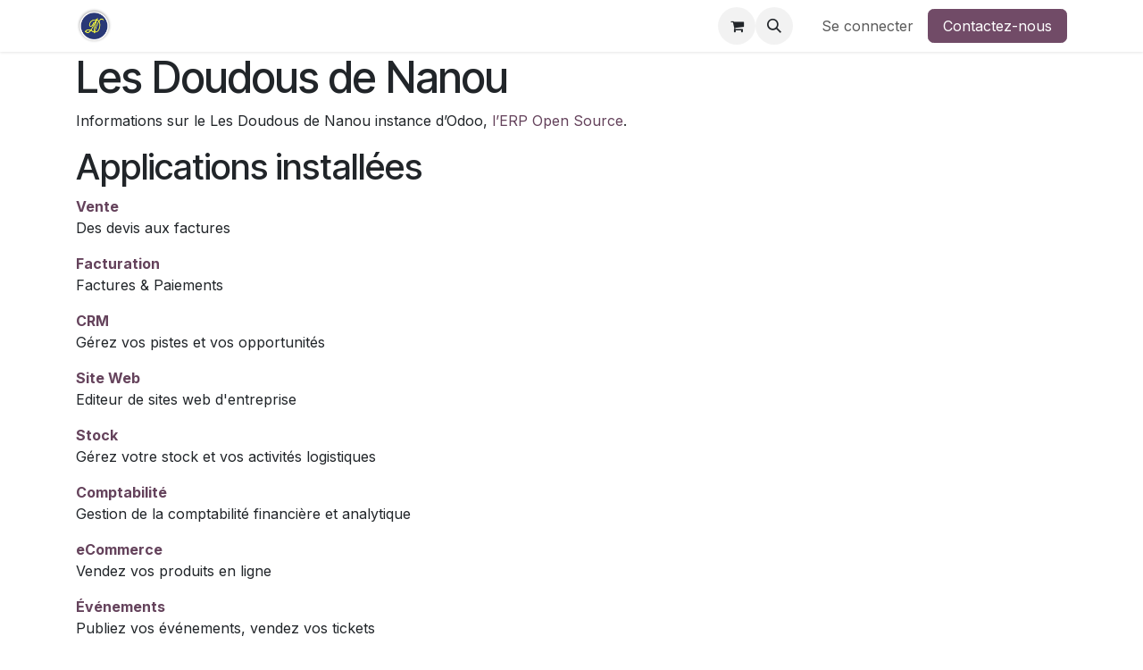

--- FILE ---
content_type: text/html; charset=utf-8
request_url: https://www.les-doudous-de-nanou.com/website/info
body_size: 7707
content:
<!DOCTYPE html>
<html lang="fr-BE" data-website-id="1" data-main-object="ir.ui.view(865,)">
    <head>
        <meta charset="utf-8"/>
        <meta http-equiv="X-UA-Compatible" content="IE=edge"/>
        <meta name="viewport" content="width=device-width, initial-scale=1"/>
        <meta name="generator" content="Odoo"/>
            
        <meta property="og:type" content="website"/>
        <meta property="og:title" content="Odoo Information | Les Doudous de Nanou"/>
        <meta property="og:site_name" content="Les Doudous de Nanou"/>
        <meta property="og:url" content="https://www.les-doudous-de-nanou.com/website/info"/>
        <meta property="og:image" content="https://www.les-doudous-de-nanou.com/web/image/website/1/logo?unique=e7f0d72"/>
            
        <meta name="twitter:card" content="summary_large_image"/>
        <meta name="twitter:title" content="Odoo Information | Les Doudous de Nanou"/>
        <meta name="twitter:image" content="https://www.les-doudous-de-nanou.com/web/image/website/1/logo/300x300?unique=e7f0d72"/>
        
        <link rel="canonical" href="https://www.les-doudous-de-nanou.com/website/info"/>
        
        <link rel="preconnect" href="https://fonts.gstatic.com/" crossorigin=""/>
        <title>Odoo Information | Les Doudous de Nanou</title>
        <link type="image/x-icon" rel="shortcut icon" href="/web/image/website/1/favicon?unique=e7f0d72"/>
        <link rel="preload" href="/web/static/src/libs/fontawesome/fonts/fontawesome-webfont.woff2?v=4.7.0" as="font" crossorigin=""/>
        <link type="text/css" rel="stylesheet" href="/web/assets/1/2efa284/web.assets_frontend.min.css"/>
        <script id="web.layout.odooscript" type="text/javascript">
            var odoo = {
                csrf_token: "ec9a87d30485060a2fa6848af16d6b197f5a0c9bo1800087079",
                debug: "",
            };
        </script>
        <script type="text/javascript">
            odoo.__session_info__ = {"is_admin": false, "is_system": false, "is_public": true, "is_internal_user": false, "is_website_user": true, "uid": null, "registry_hash": "1d3d2fc06f7eeb91f4e809f0172198bafa142a309294dc43bb00c474004b64d2", "is_frontend": true, "profile_session": null, "profile_collectors": null, "profile_params": null, "show_effect": true, "currencies": {"1": {"name": "EUR", "symbol": "\u20ac", "position": "after", "digits": [69, 2]}}, "quick_login": true, "bundle_params": {"lang": "fr_BE", "website_id": 1}, "test_mode": false, "websocket_worker_version": "19.0-2", "translationURL": "/website/translations", "geoip_country_code": "US", "geoip_phone_code": 1, "lang_url_code": "fr_BE", "add_to_cart_action": "stay"};
            if (!/(^|;\s)tz=/.test(document.cookie)) {
                const userTZ = Intl.DateTimeFormat().resolvedOptions().timeZone;
                document.cookie = `tz=${userTZ}; path=/`;
            }
        </script>
        <script type="text/javascript" defer="defer" src="/web/assets/1/f759377/web.assets_frontend_minimal.min.js" onerror="__odooAssetError=1"></script>
        <script type="text/javascript" data-src="/web/assets/1/7ec8167/web.assets_frontend_lazy.min.js" onerror="__odooAssetError=1"></script>
        
            
            <script type="application/ld+json">
{
    "@context": "http://schema.org",
    "@type": "Organization",
    "name": "Les Doudous de Nanou",
    "logo": "https://www.les-doudous-de-nanou.com/logo.png?company=1",
    "url": "https://www.les-doudous-de-nanou.com"
}
            </script>

             
        
    </head>
    <body>
        



        <div id="wrapwrap" class="   ">
            <a class="o_skip_to_content btn btn-primary rounded-0 visually-hidden-focusable position-absolute start-0" href="#wrap">Se rendre au contenu</a>
                <header id="top" data-anchor="true" data-name="Header" data-extra-items-toggle-aria-label="Bouton d&#39;éléments supplémentaires" class="   o_header_standard" style=" ">
    <nav data-name="Navbar" aria-label="Main" class="navbar navbar-expand-lg navbar-light o_colored_level o_cc d-none d-lg-block shadow-sm ">
        

            <div id="o_main_nav" class="o_main_nav container">
                
    <a data-name="Navbar Logo" href="/" class="navbar-brand logo me-4">
            
            <span role="img" aria-label="Logo of Les Doudous de Nanou" title="Les Doudous de Nanou"><img src="/web/image/website/1/logo/Les%20Doudous%20de%20Nanou?unique=e7f0d72" class="img img-fluid" width="95" height="40" alt="Les Doudous de Nanou" loading="lazy"/></span>
        </a>
    
                
    <ul role="menu" id="top_menu" class="nav navbar-nav top_menu o_menu_loading  ms-auto nav-pills">
        
                    

    <li role="presentation" class="nav-item ">
        <a role="menuitem" href="/" class="nav-link ">
            <span>Accueil</span>
        </a>
    </li>

    <li role="presentation" class="nav-item position-static  dropdown">
        <a href="#" data-bs-toggle="dropdown" data-bs-auto-close="outside" role="menuitem" class="dropdown-toggle nav-link o_mega_menu_toggle  " data-bs-display="static">
            <span>Boutique</span>
        </a>
        
        <div data-name="Mega Menu" role="menuitem" class="o_mega_menu dropdown-menu o_no_parent_editor dropdown-menu-end border-top-0 border-top-0">
    
























<section class="s_mega_menu_odoo_menu pt16 o_colored_level o_cc o_cc1">
        <div class="container">
            <div class="row">
                
                <div class="col-md-6 col-lg o_colored_level col-lg-3 border" style="border-style: double !important; border-width: 1px !important;">
                    <h4 class="text-uppercase h5 fw-bold mt-0">Pour Les tout-petits</h4>
                    <div data-name="Separator" class="s_hr text-start pt4 text-o-color-1 o_colored_level pb0">
                        <hr style="border-top-width: 2px; border-top-style: solid;" class="w-100 mx-auto"></div><nav class="nav flex-column"><br><a href="/shop/category/doudous-1" class="nav-link px-0" data-name="Menu Item" data-bs-original-title="" title="">Les doudous</a>
                        <a href="/shop/category/crochets-3" class="nav-link px-0" data-name="Menu Item" data-bs-original-title="" title="">Les crochets</a>
                        <a href="/shop/category/objets-pour-enfants-4" class="nav-link px-0" data-name="Menu Item" data-bs-original-title="" title="">Les objets pour enfants</a>
                        <a href="/shop/category/poupees-2" class="nav-link px-0" data-name="Menu Item" data-bs-original-title="" title="">Les poupées</a>
                        <a href="/shop/category/pour-les-tout-petits-5" class="nav-link px-0" data-name="Menu Item" data-bs-original-title="" title="">Pour les tout-petits</a>
                        <a href="/shop/category/objets-brodes-6" class="nav-link px-0" data-name="Menu Item" data-bs-original-title="" title="">Les broderies</a><a href="/shop/category/les-tricots-8">Les tricots</a><br><br></nav>
                </div><div class="col-md-6 col-lg o_colored_level col-lg-3">
                    <h4 class="o_default_snippet_text text-uppercase h5 fw-bold mt-0">Autres activités</h4>
                    <div class="s_hr text-start pt4 text-o-color-2 o_colored_level pb32" data-name="Separator">
                        <hr class="w-100 mx-auto" style="border-top-width: 2px; border-top-style: solid;">
                    </div>
                    <nav class="nav flex-column">
                        <a href="/fichiersbroderie" class="nav-link px-0" data-name="Menu Item" data-bs-original-title="" title="">Les fichiers de broderie</a>
                        <a href="/reparation-de-doudous" class="nav-link px-0" data-name="Menu Item" data-bs-original-title="" title="">Les réparations de doudous</a><a href="/shop/category/les-accessoires-de-modes-9" class="nav-link px-0" data-name="Menu Item" data-bs-original-title="" title="">Les accessoires de mode</a>
                        <a href="#" class="nav-link o_default_snippet_text px-0" data-name="Menu Item" data-bs-original-title="" title=""><br></a>
                    </nav>
                </div><div class="col-md-6 col-lg o_colored_level col-lg-3">
                    <h4 class="text-uppercase h5 fw-bold mt-0">Les évènements</h4>
                    <div class="s_hr text-start pt4 text-o-color-1 o_colored_level pb24" data-name="Separator">
                        <hr class="w-100 mx-auto" style="border-top-width: 2px; border-top-style: solid;">
                    </div>
                    <nav class="nav flex-column">
                        <a href="/stages" class="nav-link px-0" data-name="Menu Item" data-bs-original-title="" title="">Les stages</a>
                        <a href="/expositions" class="nav-link px-0" data-name="Menu Item" data-bs-original-title="" title="">Les expositions</a>
                        <a href="/marches" class="nav-link px-0" data-name="Menu Item" data-bs-original-title="" title="">Les marchés</a>
                    </nav>
                </div>
                
                
            </div>
        </div>
        <div class="container-fluid border-top s_mega_menu_odoo_menu_footer">
            <div class="row">
                <div class="col-12 pt8 pb8 o_colored_level o_animate o_anim_rotate_in shadow o_cc o_cc2" style="--wanim-intensity: 15; box-shadow: rgb(39, 110, 114) 0px 6px 12px 0px !important;">
                    <div class="s_social_media o_not_editable text-center" data-snippet="s_social_media" data-name="Social Media">
                        <h5 class="s_social_media_title">Nous suivre</h5>
<a href="/website/social/facebook" class="s_social_media_facebook me-3 ms-3" target="_blank">
                            <i class="fa fa-facebook m-1 o_editable_media fa-3x"></i>
                        </a>
<a href="/website/social/linkedin" class="s_social_media_linkedin me-3 ms-3" target="_blank">
                            <i class="fa fa-linkedin m-1 o_editable_media fa-3x"></i>
                        </a>
<a href="/website/social/instagram" class="me-3 ms-3 s_social_media_instagram" target="_blank">
                            <i class="fa m-1 o_editable_media fa-3x fa-instagram"></i>
                        </a>
</div>
                </div>
            </div>
        </div>
    </section></div>
        
        <ul role="menu" class="dropdown-menu ">
        </ul>
        
    </li>

    <li role="presentation" class="nav-item ">
        <a role="menuitem" href="/stages" class="nav-link ">
            <span>Stages</span>
        </a>
    </li>

    <li role="presentation" class="nav-item position-static  dropdown">
        <a href="#" data-bs-toggle="dropdown" data-bs-auto-close="outside" role="menuitem" class="dropdown-toggle nav-link o_mega_menu_toggle  " data-bs-display="static">
            <span>Galerie photos</span>
        </a>
        
        <div data-name="Mega Menu" role="menuitem" class="o_mega_menu dropdown-menu border-top-0 border-top-0">
    




<section class="s_mega_menu_menu_image_menu py-4 o_colored_level o_cc o_cc1">
        <div class="container">
            <div class="row align-items-center">
                <div class="col-12 col-lg-4 py-2 text-center o_colored_level">
                    <h4>Les réparations </h4>
                    <nav class="nav flex-column">
                            
                            <a href="/repart-doudous" class="nav-link" data-name="Menu Item">Les doudous</a><a href="/renovations">Les rénovations</a></nav>
                </div>
                <div class="col-12 col-lg-4 py-2 text-center o_colored_level">
                    <img src="/web/image/5682-0cbe4c40/Capture%20d%E2%80%99e%CC%81cran%202023-02-02%20a%CC%80%2019.06.23.webp" alt="" class="img-fluid img o_we_custom_image" data-mimetype="image/webp" data-original-id="547" data-original-src="/web/image/547-cab6550b/Capture%20d%E2%80%99e%CC%81cran%202023-02-02%20a%CC%80%2019.06.23.png" data-mimetype-before-conversion="image/png" data-resize-width="NaN" loading="lazy">
                </div>
                <div class="col-12 col-lg-4 py-2 text-center o_colored_level">
                    <h4>Les créations en stages</h4>
                    <nav class="nav flex-column">
                            <a href="/stage1" class="nav-link" data-name="Menu Item">Stage du xxx au xxx</a>
                            <a href="/stage2" class="nav-link" data-name="Menu Item">Stage du xxx au xxx</a>
                            <a href="/stage3" class="nav-link" data-name="Menu Item">Stage du xxx au xxx</a>
                    </nav>
                </div>
            </div>
        </div>
    </section></div>
        
        <ul role="menu" class="dropdown-menu ">
        </ul>
        
    </li>

    <li role="presentation" class="nav-item ">
        <a role="menuitem" href="/reparation-de-doudous" class="nav-link ">
            <span>Réparation de doudous</span>
        </a>
    </li>

    <li role="presentation" class="nav-item ">
        <a role="menuitem" href="/fichiersbroderie" class="nav-link ">
            <span>Fichiers de broderie</span>
        </a>
    </li>
                
    </ul>
                
                <ul class="navbar-nav align-items-center gap-2 flex-shrink-0 justify-content-end ps-3">
                    
        <li class=" divider d-none"></li> 
        <li class="o_wsale_my_cart  ">
            <a href="/shop/cart" aria-label="Panier eCommerce" class="o_navlink_background btn position-relative rounded-circle p-1 text-center text-reset">
                <div class="">
                    <i class="fa fa-shopping-cart fa-stack"></i>
                    <sup class="my_cart_quantity badge bg-primary position-absolute top-0 end-0 mt-n1 me-n1 rounded-pill d-none">0</sup>
                </div>
            </a>
        </li>
        <li class="">
                <div class="modal fade css_editable_mode_hidden" id="o_search_modal" aria-hidden="true" tabindex="-1">
                    <div class="modal-dialog modal-lg pt-5">
                        <div class="modal-content mt-5">
    <form method="get" class="o_searchbar_form s_searchbar_input " action="/website/search" data-snippet="s_searchbar_input">
            <div role="search" class="input-group input-group-lg">
        <input type="search" name="search" class="search-query form-control oe_search_box border border-end-0 p-3 border-0 bg-light" placeholder="Recherche…" data-search-type="all" data-limit="5" data-display-image="true" data-display-description="true" data-display-extra-link="true" data-display-detail="true" data-order-by="name asc"/>
        <button type="submit" aria-label="Rechercher" title="Rechercher" class="btn oe_search_button border border-start-0 px-4 bg-o-color-4">
            <i class="oi oi-search"></i>
        </button>
    </div>

            <input name="order" type="hidden" class="o_search_order_by oe_unremovable" value="name asc"/>
            
        </form>
                        </div>
                    </div>
                </div>
                <a data-bs-target="#o_search_modal" data-bs-toggle="modal" role="button" title="Rechercher" href="#" class="btn rounded-circle p-1 lh-1 o_navlink_background text-reset o_not_editable">
                    <i class="oi oi-search fa-stack lh-lg"></i>
                </a>
        </li>
                    
        <li class="">
                <div data-name="Text" class="s_text_block ">
                    <a href="tel:+324" class="nav-link o_nav-link_secondary p-2" aria-describedby="popover591010">
                        </a>
                </div>
        </li>
                    
                    
                    
            <li class=" o_no_autohide_item">
                <a href="/web/login" class="o_nav_link_btn nav-link border px-3">Se connecter</a>
            </li>
                    
                    
        <li class="">
            <div class="oe_structure oe_structure_solo ">
                <section class="oe_unremovable oe_unmovable s_text_block" data-snippet="s_text_block" data-name="Text">
                    <div class="container">
                        <a href="/contactus" class="oe_unremovable btn btn-primary btn_cta">Contactez-nous</a>
                    </div>
                </section>
            </div>
        </li>
                </ul>
            </div>
        
    </nav>

    <nav data-name="Navbar" aria-label="Mobile" class="navbar  navbar-light o_colored_level o_cc o_header_mobile d-block d-lg-none shadow-sm ">
        

        <div class="o_main_nav container flex-wrap justify-content-between">
            <div class="d-flex flex-grow-1">
                
    <a data-name="Navbar Logo" href="/" class="navbar-brand logo ">
            
            <span role="img" aria-label="Logo of Les Doudous de Nanou" title="Les Doudous de Nanou"><img src="/web/image/website/1/logo/Les%20Doudous%20de%20Nanou?unique=e7f0d72" class="img img-fluid" width="95" height="40" alt="Les Doudous de Nanou" loading="lazy"/></span>
        </a>
    
                <ul class="o_header_mobile_buttons_wrap navbar-nav d-flex flex-row align-items-center gap-2 mb-0 ms-auto">
        <li class=" divider d-none"></li> 
        <li class="o_wsale_my_cart  ">
            <a href="/shop/cart" aria-label="Panier eCommerce" class="o_navlink_background_hover btn position-relative rounded-circle border-0 p-1 text-reset">
                <div class="">
                    <i class="fa fa-shopping-cart fa-stack"></i>
                    <sup class="my_cart_quantity badge bg-primary position-absolute top-0 end-0 mt-n1 me-n1 rounded-pill d-none">0</sup>
                </div>
            </a>
        </li></ul>
            </div>
            <button class="nav-link btn p-2 o_not_editable" type="button" data-bs-toggle="offcanvas" data-bs-target="#top_menu_collapse_mobile" aria-controls="top_menu_collapse_mobile" aria-expanded="false" aria-label="Toggle navigation">
                <span class="navbar-toggler-icon"></span>
            </button>
            <div id="top_menu_collapse_mobile" class="offcanvas offcanvas-end o_navbar_mobile">
                <div class="offcanvas-header justify-content-end o_not_editable">
                    <button type="button" class="nav-link btn-close" data-bs-dismiss="offcanvas" aria-label="Fermer"></button>
                </div>
                <div class="offcanvas-body d-flex flex-column justify-content-between h-100 w-100 pt-0">
                    <ul class="navbar-nav">
                        
        <li class="">
    <form method="get" class="o_searchbar_form s_searchbar_input " action="/website/search" data-snippet="s_searchbar_input">
            <div role="search" class="input-group mb-3">
        <input type="search" name="search" class="search-query form-control oe_search_box rounded-start-pill text-bg-light ps-3 border-0 bg-light" placeholder="Recherche…" data-search-type="all" data-limit="0" data-display-image="true" data-display-description="true" data-display-extra-link="true" data-display-detail="true" data-order-by="name asc"/>
        <button type="submit" aria-label="Rechercher" title="Rechercher" class="btn oe_search_button rounded-end-pill bg-o-color-3 pe-3">
            <i class="oi oi-search"></i>
        </button>
    </div>

            <input name="order" type="hidden" class="o_search_order_by oe_unremovable" value="name asc"/>
            
        </form>
        </li>
                        
                        <li>
    <ul role="menu" class="nav navbar-nav top_menu  o_mega_menu_is_offcanvas mx-n3  ">
        
                                

    <li role="presentation" class="nav-item border-top  px-0">
        <a role="menuitem" href="/" class="nav-link p-3 text-wrap ">
            <span>Accueil</span>
        </a>
    </li>

    <li role="presentation" class="nav-item border-top  position-static  dropdown">
        <a href="#" data-bs-toggle="dropdown" data-bs-auto-close="outside" role="menuitem" class="dropdown-toggle nav-link p-3 text-wrap o_mega_menu_toggle  d-flex justify-content-between align-items-center" data-bs-display="static">
            <span>Boutique</span>
        </a>
        
        
        <div class="o_mega_nav o_cc1 position-fixed top-0 end-0 invisible d-flex align-items-center w-100">
            <button class="btn nav-link oi oi-chevron-left ms-n2 px-2"></button>
        </div>
        
    </li>

    <li role="presentation" class="nav-item border-top  px-0">
        <a role="menuitem" href="/stages" class="nav-link p-3 text-wrap ">
            <span>Stages</span>
        </a>
    </li>

    <li role="presentation" class="nav-item border-top  position-static  dropdown">
        <a href="#" data-bs-toggle="dropdown" data-bs-auto-close="outside" role="menuitem" class="dropdown-toggle nav-link p-3 text-wrap o_mega_menu_toggle  d-flex justify-content-between align-items-center" data-bs-display="static">
            <span>Galerie photos</span>
        </a>
        
        
        <div class="o_mega_nav o_cc1 position-fixed top-0 end-0 invisible d-flex align-items-center w-100">
            <button class="btn nav-link oi oi-chevron-left ms-n2 px-2"></button>
        </div>
        
    </li>

    <li role="presentation" class="nav-item border-top  px-0">
        <a role="menuitem" href="/reparation-de-doudous" class="nav-link p-3 text-wrap ">
            <span>Réparation de doudous</span>
        </a>
    </li>

    <li role="presentation" class="nav-item border-top border-bottom px-0">
        <a role="menuitem" href="/fichiersbroderie" class="nav-link p-3 text-wrap ">
            <span>Fichiers de broderie</span>
        </a>
    </li>
                            
    </ul>
                        </li>
                        
        <li class="">
                <div data-name="Text" class="s_text_block mt-2">
                    <a href="tel:+324" class="nav-link o_nav-link_secondary p-2" aria-describedby="popover591010">
                        </a>
                </div>
        </li>
                        
                    </ul>
                    <ul class="navbar-nav gap-2 mt-3 w-100">
                        
                        
            <li class=" o_no_autohide_item">
                <a href="/web/login" class="nav-link o_nav_link_btn w-100 border text-center">Se connecter</a>
            </li>
                        
                        
        <li class="">
            <div class="oe_structure oe_structure_solo ">
                <section class="oe_unremovable oe_unmovable s_text_block" data-snippet="s_text_block" data-name="Text">
                    <div class="container">
                        <a href="/contactus" class="oe_unremovable btn btn-primary btn_cta w-100">Contactez-nous</a>
                    </div>
                </section>
            </div>
        </li>
                    </ul>
                </div>
            </div>
        </div>
    
    </nav>
    </header>
                <main>
                    
        <div id="wrap" class="o_website_info">
        <div class="oe_structure">
            <section class="container">
                <h1>Les Doudous de Nanou
                </h1>
                <p>
                    Informations sur le Les Doudous de Nanou instance d’Odoo, <a class="o_translate_inline" target="_blank" href="https://www.odoo.com">l’ERP Open Source</a>.
                </p>

                <h2>Applications installées</h2>
                <dl class="dl-horizontal">
                    <dt>
                        <a href="https://www.odoo.com/app/sales">
                            Vente
                        </a>
                    </dt>
                    <dd>
                        <span>Des devis aux factures</span>
                    </dd>
                </dl><dl class="dl-horizontal">
                    <dt>
                        <a href="https://www.odoo.com/app/invoicing">
                            Facturation
                        </a>
                    </dt>
                    <dd>
                        <span>Factures &amp; Paiements </span>
                    </dd>
                </dl><dl class="dl-horizontal">
                    <dt>
                        <a href="https://www.odoo.com/app/crm">
                            CRM
                        </a>
                    </dt>
                    <dd>
                        <span>Gérez vos pistes et vos opportunités</span>
                    </dd>
                </dl><dl class="dl-horizontal">
                    <dt>
                        <a href="https://www.odoo.com/app/website">
                            Site Web
                        </a>
                    </dt>
                    <dd>
                        <span>Editeur de sites web d&#39;entreprise</span>
                    </dd>
                </dl><dl class="dl-horizontal">
                    <dt>
                        <a href="https://www.odoo.com/app/inventory">
                            Stock
                        </a>
                    </dt>
                    <dd>
                        <span>Gérez votre stock et vos activités logistiques</span>
                    </dd>
                </dl><dl class="dl-horizontal">
                    <dt>
                        <a href="https://www.odoo.com/app/accounting">
                            Comptabilité
                        </a>
                    </dt>
                    <dd>
                        <span>Gestion de la comptabilité financière et analytique</span>
                    </dd>
                </dl><dl class="dl-horizontal">
                    <dt>
                        <a href="https://www.odoo.com/app/ecommerce">
                            eCommerce
                        </a>
                    </dt>
                    <dd>
                        <span>Vendez vos produits en ligne</span>
                    </dd>
                </dl><dl class="dl-horizontal">
                    <dt>
                        <a href="https://www.odoo.com/app/events">
                            Événements
                        </a>
                    </dt>
                    <dd>
                        <span>Publiez vos événements, vendez vos tickets</span>
                    </dd>
                </dl><dl class="dl-horizontal">
                    <dt>
                        <a href="https://www.odoo.com/app/discuss">
                            Messages
                        </a>
                    </dt>
                    <dd>
                        <span>Chat, passerelle d&#39;email et canaux privés</span>
                    </dd>
                </dl><dl class="dl-horizontal">
                    <dt>
                        <span>Contacts</span>
                    </dt>
                    <dd>
                        <span>Centralisez votre carnet d&#39;adresses</span>
                    </dd>
                </dl><dl class="dl-horizontal">
                    <dt>
                        <span>Calendrier</span>
                    </dt>
                    <dd>
                        <span>Planifier des réunions d&#39;employés</span>
                    </dd>
                </dl><dl class="dl-horizontal">
                    <dt>
                        <span>Expédition SendCloud</span>
                    </dt>
                    <dd>
                        <span></span>
                    </dd>
                </dl>

                <div>
                    <h2 class="mt32">Localisations / Plans comptables installés</h2>
                    <dl class="dl-horizontal">
                        <dt>
                            <a href="https://www.odoo.com/documentation/latest/applications/finance/fiscal_localizations/belgium.html">
                                Comptabilité - Belgique
                            </a>
                        </dt>
                        <dd>
                            <span></span>
                        </dd>
                    </dl><dl class="dl-horizontal">
                        <dt>
                            <a href="https://www.odoo.com/app/accounting">
                                Importer les extraits de compte CODA - Belgique
                            </a>
                        </dt>
                        <dd>
                            <span></span>
                        </dd>
                    </dl><dl class="dl-horizontal">
                        <dt>
                            <a href="https://www.odoo.com/app/accounting">
                                Belgique - Données des dépenses non autorisées
                            </a>
                        </dt>
                        <dd>
                            <span></span>
                        </dd>
                    </dl><dl class="dl-horizontal">
                        <dt>
                            <a href="https://www.odoo.com/app/accounting/l10n_be_intervat">
                                Belgian Intervat &amp; Myminfin Edi
                            </a>
                        </dt>
                        <dd>
                            
                        </dd>
                    </dl><dl class="dl-horizontal">
                        <dt>
                            <a href="https://www.odoo.com/app/accounting">
                                Rapports Comptables - Belgique
                            </a>
                        </dt>
                        <dd>
                            <span></span>
                        </dd>
                    </dl><dl class="dl-horizontal">
                        <dt>
                            <a href="https://www.odoo.com/app/accounting">
                                Belgium - Accounting Reports Client Nihil
                            </a>
                        </dt>
                        <dd>
                            
                        </dd>
                    </dl><dl class="dl-horizontal">
                        <dt>
                            <a href="https://www.odoo.com/app/accounting/l10n_be_reports_sms">
                                Belgique - Rapports comptables - SMS
                            </a>
                        </dt>
                        <dd>
                            <span></span>
                        </dd>
                    </dl><dl class="dl-horizontal">
                        <dt>
                            <a href="https://www.odoo.com/app/accounting">
                                Belgique - Importer des fichiers SODA
                            </a>
                        </dt>
                        <dd>
                            <span></span>
                        </dd>
                    </dl>
                </div>
            </section>
        </div></div>
    
        <div id="o_shared_blocks" class="oe_unremovable"></div>
                </main>
                <footer id="bottom" data-anchor="true" data-name="Footer" class="o_footer o_colored_level o_cc ">
                    <div id="footer" class="oe_structure oe_structure_solo">
            <section class="s_text_block o_colored_level pb0 pt0" data-snippet="s_text_block" data-name="Text">
                <div class="container">
                    <div class="row o_grid_mode" data-row-count="2">
                        
                        
                    <div class="o_colored_level o_grid_item g-col-lg-3 g-height-1 col-lg-3" style="z-index: 1; grid-area: 2 / 7 / 3 / 10;">
                            
                            <p style="text-align: center;"><span class="o_small-fs">Copyright&nbsp;<em>© : Les Doudous de Nanou 2026</em></span></p></div></div>
                </div>
            </section>
            <section class="s_text_block" data-snippet="s_text_block" data-name="Text">
                <div class="allow_columns container">
                    <div class="s_hr pt0 pb0" data-name="Séparateur">
                        <hr class="w-100 mx-auto" style="border-top-width: 1px; border-top-style: solid; border-color: var(--600);"/>
                    </div>
                </div>
            </section>
            <section class="s_text_block" data-snippet="s_text_block" data-name="Text">
                <div class="container">
                    <div class="row align-items-center">
                        <div class="col-lg-2 o_colored_level pb0">
                            <a href="/" class="o_footer_logo logo">
                                <img src="/web/image/5678-7b7319ad/Les-doudous-de-Nanou.webp" alt="" class="img-fluid img o_we_custom_image" data-mimetype="image/webp" data-original-id="545" data-original-src="/web/image/545-e1ab1108/Les-doudous-de-Nanou.png" data-mimetype-before-conversion="image/png" data-resize-width="NaN" style="width: 50% !important;" loading="lazy" data-attachment-id="545"/>
                            </a>
                        </div>
                        <div class="pb16 text-end o_colored_level col-lg-7 offset-lg-3">
                            <ul class="list-inline mb-0">
                                <li class="list-inline-item"><a href="/">Accueil</a></li>
                                <li class="list-inline-item">•</li>
                                <li class="list-inline-item"><a href="/conditionsgenerales">Conditions générales</a></li>
                                <li class="list-inline-item">•</li>
                                <li class="list-inline-item"><a href="/shop">Produits</a></li>
                                <li class="list-inline-item">•</li>
                                <li class="list-inline-item"><a href="/contactus">Contact</a></li>
                                    <li class="list-inline-item">•</li>
                                    <li class="list-inline-item"><a href="/privacy">Politique de confidentialité</a></li>
                            </ul>
                        </div>
                    </div>
                </div>
            </section>
        </div>
                </footer>
            </div>
        
        </body>
</html>

--- FILE ---
content_type: text/css; charset=utf-8
request_url: https://www.les-doudous-de-nanou.com/web/assets/1/2efa284/web.assets_frontend.min.css
body_size: 169340
content:
@import url("https://fonts.googleapis.com/css?family=Inter:300,300i,400,400i,700,700i&display=swap");
@import url("https://fonts.googleapis.com/css?family=Inter+Tight:300,300i,400,400i,500,500i,700,700i&display=swap");

/* <inline asset> */
@charset "UTF-8"; 

/* /web/static/lib/bootstrap/scss/_functions.scss */
 

/* /web/static/lib/bootstrap/scss/_mixins.scss */
 

/* /web/static/src/scss/functions.scss */
 

/* /web/static/src/scss/mixins_forwardport.scss */
 

/* /web/static/src/scss/bs_mixins_overrides.scss */
   .o_figure_relative_layout .figure-caption h1, .o_colored_level .o_figure_relative_layout .figure-caption h1, .o_cc5 h1, .o_colored_level .o_cc5 h1, .o_cc4 h1, .o_colored_level .o_cc4 h1, .o_cc3 h1, .o_footer h1, .o_colored_level .o_cc3 h1, .o_colored_level .o_footer h1, .o_cc2 h1, .o_colored_level .o_cc2 h1, .o_cc1 h1, #wrapwrap.o_header_overlay > header:not(.o_header_affixed):not(.o_header_sidebar):not(.o_top_menu_collapse_shown) > .navbar h1, .navbar-light h1, .o_colored_level .o_cc1 h1, .o_colored_level #wrapwrap.o_header_overlay > header:not(.o_header_affixed):not(.o_header_sidebar):not(.o_top_menu_collapse_shown) > .navbar h1, .o_colored_level .navbar-light h1, .bg-o-color-5 h1, .o_colored_level .bg-o-color-5 h1, .bg-o-color-4 h1, .o_colored_level .bg-o-color-4 h1, .bg-o-color-3 h1, .o_colored_level .bg-o-color-3 h1, .bg-o-color-2 h1, .o_colored_level .bg-o-color-2 h1, .bg-o-color-1 h1, .o_colored_level .bg-o-color-1 h1, :where(.card:not([data-vxml])) .card-body h1, .o_colored_level :where(.card:not([data-vxml])) .card-body h1, .bg-white h1, .o_colored_level .bg-white h1, .bg-black h1, .o_colored_level .bg-black h1, .bg-black-50 h1, .o_colored_level .bg-black-50 h1, .bg-black-75 h1, .o_colored_level .bg-black-75 h1, .bg-white-50 h1, .o_colored_level .bg-white-50 h1, .bg-white-75 h1, .o_colored_level .bg-white-75 h1, .bg-white-85 h1, .o_colored_level .bg-white-85 h1, .bg-900 h1, .o_colored_level .bg-900 h1, .bg-800 h1, .o_colored_level .bg-800 h1, .bg-700 h1, .o_colored_level .bg-700 h1, .bg-600 h1, .o_colored_level .bg-600 h1, .bg-500 h1, .o_colored_level .bg-500 h1, .bg-400 h1, .o_colored_level .bg-400 h1, .bg-300 h1, .o_colored_level .bg-300 h1, .bg-200 h1, .o_colored_level .bg-200 h1, .bg-100 h1, .o_colored_level .bg-100 h1, .o_figure_relative_layout .figure-caption .h1, .o_colored_level .o_figure_relative_layout .figure-caption .h1, .o_cc5 .h1, .o_colored_level .o_cc5 .h1, .o_cc4 .h1, .o_colored_level .o_cc4 .h1, .o_cc3 .h1, .o_footer .h1, .o_colored_level .o_cc3 .h1, .o_colored_level .o_footer .h1, .o_cc2 .h1, .o_colored_level .o_cc2 .h1, .o_cc1 .h1, #wrapwrap.o_header_overlay > header:not(.o_header_affixed):not(.o_header_sidebar):not(.o_top_menu_collapse_shown) > .navbar .h1, .navbar-light .h1, .o_colored_level .o_cc1 .h1, .o_colored_level #wrapwrap.o_header_overlay > header:not(.o_header_affixed):not(.o_header_sidebar):not(.o_top_menu_collapse_shown) > .navbar .h1, .o_colored_level .navbar-light .h1, .bg-o-color-5 .h1, .o_colored_level .bg-o-color-5 .h1, .bg-o-color-4 .h1, .o_colored_level .bg-o-color-4 .h1, .bg-o-color-3 .h1, .o_colored_level .bg-o-color-3 .h1, .bg-o-color-2 .h1, .o_colored_level .bg-o-color-2 .h1, .bg-o-color-1 .h1, .o_colored_level .bg-o-color-1 .h1, :where(.card:not([data-vxml])) .card-body .h1, .o_colored_level :where(.card:not([data-vxml])) .card-body .h1, .bg-white .h1, .o_colored_level .bg-white .h1, .bg-black .h1, .o_colored_level .bg-black .h1, .bg-black-50 .h1, .o_colored_level .bg-black-50 .h1, .bg-black-75 .h1, .o_colored_level .bg-black-75 .h1, .bg-white-50 .h1, .o_colored_level .bg-white-50 .h1, .bg-white-75 .h1, .o_colored_level .bg-white-75 .h1, .bg-white-85 .h1, .o_colored_level .bg-white-85 .h1, .bg-900 .h1, .o_colored_level .bg-900 .h1, .bg-800 .h1, .o_colored_level .bg-800 .h1, .bg-700 .h1, .o_colored_level .bg-700 .h1, .bg-600 .h1, .o_colored_level .bg-600 .h1, .bg-500 .h1, .o_colored_level .bg-500 .h1, .bg-400 .h1, .bg-300 .h1, .bg-200 .h1, .bg-100 .h1, .o_figure_relative_layout .figure-caption h2, .o_colored_level .o_figure_relative_layout .figure-caption h2, .o_cc5 h2, .o_colored_level .o_cc5 h2, .o_cc4 h2, .o_colored_level .o_cc4 h2, .o_cc3 h2, .o_footer h2, .o_colored_level .o_cc3 h2, .o_colored_level .o_footer h2, .o_cc2 h2, .o_colored_level .o_cc2 h2, .o_cc1 h2, #wrapwrap.o_header_overlay > header:not(.o_header_affixed):not(.o_header_sidebar):not(.o_top_menu_collapse_shown) > .navbar h2, .navbar-light h2, .o_colored_level .o_cc1 h2, .o_colored_level #wrapwrap.o_header_overlay > header:not(.o_header_affixed):not(.o_header_sidebar):not(.o_top_menu_collapse_shown) > .navbar h2, .o_colored_level .navbar-light h2, .bg-o-color-5 h2, .o_colored_level .bg-o-color-5 h2, .bg-o-color-4 h2, .o_colored_level .bg-o-color-4 h2, .bg-o-color-3 h2, .o_colored_level .bg-o-color-3 h2, .bg-o-color-2 h2, .o_colored_level .bg-o-color-2 h2, .bg-o-color-1 h2, .o_colored_level .bg-o-color-1 h2, :where(.card:not([data-vxml])) .card-body h2, .o_colored_level :where(.card:not([data-vxml])) .card-body h2, .bg-white h2, .o_colored_level .bg-white h2, .bg-black h2, .o_colored_level .bg-black h2, .bg-black-50 h2, .o_colored_level .bg-black-50 h2, .bg-black-75 h2, .o_colored_level .bg-black-75 h2, .bg-white-50 h2, .o_colored_level .bg-white-50 h2, .bg-white-75 h2, .o_colored_level .bg-white-75 h2, .bg-white-85 h2, .o_colored_level .bg-white-85 h2, .bg-900 h2, .o_colored_level .bg-900 h2, .bg-800 h2, .o_colored_level .bg-800 h2, .bg-700 h2, .o_colored_level .bg-700 h2, .bg-600 h2, .o_colored_level .bg-600 h2, .bg-500 h2, .o_colored_level .bg-500 h2, .bg-400 h2, .o_colored_level .bg-400 h2, .bg-300 h2, .o_colored_level .bg-300 h2, .bg-200 h2, .o_colored_level .bg-200 h2, .bg-100 h2, .o_colored_level .bg-100 h2, .o_figure_relative_layout .figure-caption .h2, .o_colored_level .o_figure_relative_layout .figure-caption .h2, .o_cc5 .h2, .o_colored_level .o_cc5 .h2, .o_cc4 .h2, .o_colored_level .o_cc4 .h2, .o_cc3 .h2, .o_footer .h2, .o_colored_level .o_cc3 .h2, .o_colored_level .o_footer .h2, .o_cc2 .h2, .o_colored_level .o_cc2 .h2, .o_cc1 .h2, #wrapwrap.o_header_overlay > header:not(.o_header_affixed):not(.o_header_sidebar):not(.o_top_menu_collapse_shown) > .navbar .h2, .navbar-light .h2, .o_colored_level .o_cc1 .h2, .o_colored_level #wrapwrap.o_header_overlay > header:not(.o_header_affixed):not(.o_header_sidebar):not(.o_top_menu_collapse_shown) > .navbar .h2, .o_colored_level .navbar-light .h2, .bg-o-color-5 .h2, .o_colored_level .bg-o-color-5 .h2, .bg-o-color-4 .h2, .o_colored_level .bg-o-color-4 .h2, .bg-o-color-3 .h2, .o_colored_level .bg-o-color-3 .h2, .bg-o-color-2 .h2, .o_colored_level .bg-o-color-2 .h2, .bg-o-color-1 .h2, .o_colored_level .bg-o-color-1 .h2, :where(.card:not([data-vxml])) .card-body .h2, .o_colored_level :where(.card:not([data-vxml])) .card-body .h2, .bg-white .h2, .o_colored_level .bg-white .h2, .bg-black .h2, .o_colored_level .bg-black .h2, .bg-black-50 .h2, .o_colored_level .bg-black-50 .h2, .bg-black-75 .h2, .o_colored_level .bg-black-75 .h2, .bg-white-50 .h2, .o_colored_level .bg-white-50 .h2, .bg-white-75 .h2, .o_colored_level .bg-white-75 .h2, .bg-white-85 .h2, .o_colored_level .bg-white-85 .h2, .bg-900 .h2, .o_colored_level .bg-900 .h2, .bg-800 .h2, .o_colored_level .bg-800 .h2, .bg-700 .h2, .o_colored_level .bg-700 .h2, .bg-600 .h2, .o_colored_level .bg-600 .h2, .bg-500 .h2, .o_colored_level .bg-500 .h2, .bg-400 .h2, .bg-300 .h2, .bg-200 .h2, .bg-100 .h2, .o_figure_relative_layout .figure-caption h3, .o_colored_level .o_figure_relative_layout .figure-caption h3, .o_cc5 h3, .o_colored_level .o_cc5 h3, .o_cc4 h3, .o_colored_level .o_cc4 h3, .o_cc3 h3, .o_footer h3, .o_colored_level .o_cc3 h3, .o_colored_level .o_footer h3, .o_cc2 h3, .o_colored_level .o_cc2 h3, .o_cc1 h3, #wrapwrap.o_header_overlay > header:not(.o_header_affixed):not(.o_header_sidebar):not(.o_top_menu_collapse_shown) > .navbar h3, .navbar-light h3, .o_colored_level .o_cc1 h3, .o_colored_level #wrapwrap.o_header_overlay > header:not(.o_header_affixed):not(.o_header_sidebar):not(.o_top_menu_collapse_shown) > .navbar h3, .o_colored_level .navbar-light h3, .bg-o-color-5 h3, .o_colored_level .bg-o-color-5 h3, .bg-o-color-4 h3, .o_colored_level .bg-o-color-4 h3, .bg-o-color-3 h3, .o_colored_level .bg-o-color-3 h3, .bg-o-color-2 h3, .o_colored_level .bg-o-color-2 h3, .bg-o-color-1 h3, .o_colored_level .bg-o-color-1 h3, :where(.card:not([data-vxml])) .card-body h3, .o_colored_level :where(.card:not([data-vxml])) .card-body h3, .bg-white h3, .o_colored_level .bg-white h3, .bg-black h3, .o_colored_level .bg-black h3, .bg-black-50 h3, .o_colored_level .bg-black-50 h3, .bg-black-75 h3, .o_colored_level .bg-black-75 h3, .bg-white-50 h3, .o_colored_level .bg-white-50 h3, .bg-white-75 h3, .o_colored_level .bg-white-75 h3, .bg-white-85 h3, .o_colored_level .bg-white-85 h3, .bg-900 h3, .o_colored_level .bg-900 h3, .bg-800 h3, .o_colored_level .bg-800 h3, .bg-700 h3, .o_colored_level .bg-700 h3, .bg-600 h3, .o_colored_level .bg-600 h3, .bg-500 h3, .o_colored_level .bg-500 h3, .bg-400 h3, .o_colored_level .bg-400 h3, .bg-300 h3, .o_colored_level .bg-300 h3, .bg-200 h3, .o_colored_level .bg-200 h3, .bg-100 h3, .o_colored_level .bg-100 h3, .o_figure_relative_layout .figure-caption .h3, .o_colored_level .o_figure_relative_layout .figure-caption .h3, .o_cc5 .h3, .o_colored_level .o_cc5 .h3, .o_cc4 .h3, .o_colored_level .o_cc4 .h3, .o_cc3 .h3, .o_footer .h3, .o_colored_level .o_cc3 .h3, .o_colored_level .o_footer .h3, .o_cc2 .h3, .o_colored_level .o_cc2 .h3, .o_cc1 .h3, #wrapwrap.o_header_overlay > header:not(.o_header_affixed):not(.o_header_sidebar):not(.o_top_menu_collapse_shown) > .navbar .h3, .navbar-light .h3, .o_colored_level .o_cc1 .h3, .o_colored_level #wrapwrap.o_header_overlay > header:not(.o_header_affixed):not(.o_header_sidebar):not(.o_top_menu_collapse_shown) > .navbar .h3, .o_colored_level .navbar-light .h3, .bg-o-color-5 .h3, .o_colored_level .bg-o-color-5 .h3, .bg-o-color-4 .h3, .o_colored_level .bg-o-color-4 .h3, .bg-o-color-3 .h3, .o_colored_level .bg-o-color-3 .h3, .bg-o-color-2 .h3, .o_colored_level .bg-o-color-2 .h3, .bg-o-color-1 .h3, .o_colored_level .bg-o-color-1 .h3, :where(.card:not([data-vxml])) .card-body .h3, .o_colored_level :where(.card:not([data-vxml])) .card-body .h3, .bg-white .h3, .o_colored_level .bg-white .h3, .bg-black .h3, .o_colored_level .bg-black .h3, .bg-black-50 .h3, .o_colored_level .bg-black-50 .h3, .bg-black-75 .h3, .o_colored_level .bg-black-75 .h3, .bg-white-50 .h3, .o_colored_level .bg-white-50 .h3, .bg-white-75 .h3, .o_colored_level .bg-white-75 .h3, .bg-white-85 .h3, .o_colored_level .bg-white-85 .h3, .bg-900 .h3, .o_colored_level .bg-900 .h3, .bg-800 .h3, .o_colored_level .bg-800 .h3, .bg-700 .h3, .o_colored_level .bg-700 .h3, .bg-600 .h3, .o_colored_level .bg-600 .h3, .bg-500 .h3, .o_colored_level .bg-500 .h3, .bg-400 .h3, .bg-300 .h3, .bg-200 .h3, .bg-100 .h3, .o_figure_relative_layout .figure-caption h4, .o_colored_level .o_figure_relative_layout .figure-caption h4, .o_cc5 h4, .o_colored_level .o_cc5 h4, .o_cc4 h4, .o_colored_level .o_cc4 h4, .o_cc3 h4, .o_footer h4, .o_colored_level .o_cc3 h4, .o_colored_level .o_footer h4, .o_cc2 h4, .o_colored_level .o_cc2 h4, .o_cc1 h4, #wrapwrap.o_header_overlay > header:not(.o_header_affixed):not(.o_header_sidebar):not(.o_top_menu_collapse_shown) > .navbar h4, .navbar-light h4, .o_colored_level .o_cc1 h4, .o_colored_level #wrapwrap.o_header_overlay > header:not(.o_header_affixed):not(.o_header_sidebar):not(.o_top_menu_collapse_shown) > .navbar h4, .o_colored_level .navbar-light h4, .bg-o-color-5 h4, .o_colored_level .bg-o-color-5 h4, .bg-o-color-4 h4, .o_colored_level .bg-o-color-4 h4, .bg-o-color-3 h4, .o_colored_level .bg-o-color-3 h4, .bg-o-color-2 h4, .o_colored_level .bg-o-color-2 h4, .bg-o-color-1 h4, .o_colored_level .bg-o-color-1 h4, :where(.card:not([data-vxml])) .card-body h4, .o_colored_level :where(.card:not([data-vxml])) .card-body h4, .bg-white h4, .o_colored_level .bg-white h4, .bg-black h4, .o_colored_level .bg-black h4, .bg-black-50 h4, .o_colored_level .bg-black-50 h4, .bg-black-75 h4, .o_colored_level .bg-black-75 h4, .bg-white-50 h4, .o_colored_level .bg-white-50 h4, .bg-white-75 h4, .o_colored_level .bg-white-75 h4, .bg-white-85 h4, .o_colored_level .bg-white-85 h4, .bg-900 h4, .o_colored_level .bg-900 h4, .bg-800 h4, .o_colored_level .bg-800 h4, .bg-700 h4, .o_colored_level .bg-700 h4, .bg-600 h4, .o_colored_level .bg-600 h4, .bg-500 h4, .o_colored_level .bg-500 h4, .bg-400 h4, .o_colored_level .bg-400 h4, .bg-300 h4, .o_colored_level .bg-300 h4, .bg-200 h4, .o_colored_level .bg-200 h4, .bg-100 h4, .o_colored_level .bg-100 h4, .o_figure_relative_layout .figure-caption .h4, .o_colored_level .o_figure_relative_layout .figure-caption .h4, .o_cc5 .h4, .o_colored_level .o_cc5 .h4, .o_cc4 .h4, .o_colored_level .o_cc4 .h4, .o_cc3 .h4, .o_footer .h4, .o_colored_level .o_cc3 .h4, .o_colored_level .o_footer .h4, .o_cc2 .h4, .o_colored_level .o_cc2 .h4, .o_cc1 .h4, #wrapwrap.o_header_overlay > header:not(.o_header_affixed):not(.o_header_sidebar):not(.o_top_menu_collapse_shown) > .navbar .h4, .navbar-light .h4, .o_colored_level .o_cc1 .h4, .o_colored_level #wrapwrap.o_header_overlay > header:not(.o_header_affixed):not(.o_header_sidebar):not(.o_top_menu_collapse_shown) > .navbar .h4, .o_colored_level .navbar-light .h4, .bg-o-color-5 .h4, .o_colored_level .bg-o-color-5 .h4, .bg-o-color-4 .h4, .o_colored_level .bg-o-color-4 .h4, .bg-o-color-3 .h4, .o_colored_level .bg-o-color-3 .h4, .bg-o-color-2 .h4, .o_colored_level .bg-o-color-2 .h4, .bg-o-color-1 .h4, .o_colored_level .bg-o-color-1 .h4, :where(.card:not([data-vxml])) .card-body .h4, .o_colored_level :where(.card:not([data-vxml])) .card-body .h4, .bg-white .h4, .o_colored_level .bg-white .h4, .bg-black .h4, .o_colored_level .bg-black .h4, .bg-black-50 .h4, .o_colored_level .bg-black-50 .h4, .bg-black-75 .h4, .o_colored_level .bg-black-75 .h4, .bg-white-50 .h4, .o_colored_level .bg-white-50 .h4, .bg-white-75 .h4, .o_colored_level .bg-white-75 .h4, .bg-white-85 .h4, .o_colored_level .bg-white-85 .h4, .bg-900 .h4, .o_colored_level .bg-900 .h4, .bg-800 .h4, .o_colored_level .bg-800 .h4, .bg-700 .h4, .o_colored_level .bg-700 .h4, .bg-600 .h4, .o_colored_level .bg-600 .h4, .bg-500 .h4, .o_colored_level .bg-500 .h4, .bg-400 .h4, .bg-300 .h4, .bg-200 .h4, .bg-100 .h4, .o_figure_relative_layout .figure-caption h5, .o_colored_level .o_figure_relative_layout .figure-caption h5, .o_cc5 h5, .o_colored_level .o_cc5 h5, .o_cc4 h5, .o_colored_level .o_cc4 h5, .o_cc3 h5, .o_footer h5, .o_colored_level .o_cc3 h5, .o_colored_level .o_footer h5, .o_cc2 h5, .o_colored_level .o_cc2 h5, .o_cc1 h5, #wrapwrap.o_header_overlay > header:not(.o_header_affixed):not(.o_header_sidebar):not(.o_top_menu_collapse_shown) > .navbar h5, .navbar-light h5, .o_colored_level .o_cc1 h5, .o_colored_level #wrapwrap.o_header_overlay > header:not(.o_header_affixed):not(.o_header_sidebar):not(.o_top_menu_collapse_shown) > .navbar h5, .o_colored_level .navbar-light h5, .bg-o-color-5 h5, .o_colored_level .bg-o-color-5 h5, .bg-o-color-4 h5, .o_colored_level .bg-o-color-4 h5, .bg-o-color-3 h5, .o_colored_level .bg-o-color-3 h5, .bg-o-color-2 h5, .o_colored_level .bg-o-color-2 h5, .bg-o-color-1 h5, .o_colored_level .bg-o-color-1 h5, :where(.card:not([data-vxml])) .card-body h5, .o_colored_level :where(.card:not([data-vxml])) .card-body h5, .bg-white h5, .o_colored_level .bg-white h5, .bg-black h5, .o_colored_level .bg-black h5, .bg-black-50 h5, .o_colored_level .bg-black-50 h5, .bg-black-75 h5, .o_colored_level .bg-black-75 h5, .bg-white-50 h5, .o_colored_level .bg-white-50 h5, .bg-white-75 h5, .o_colored_level .bg-white-75 h5, .bg-white-85 h5, .o_colored_level .bg-white-85 h5, .bg-900 h5, .o_colored_level .bg-900 h5, .bg-800 h5, .o_colored_level .bg-800 h5, .bg-700 h5, .o_colored_level .bg-700 h5, .bg-600 h5, .o_colored_level .bg-600 h5, .bg-500 h5, .o_colored_level .bg-500 h5, .bg-400 h5, .o_colored_level .bg-400 h5, .bg-300 h5, .o_colored_level .bg-300 h5, .bg-200 h5, .o_colored_level .bg-200 h5, .bg-100 h5, .o_colored_level .bg-100 h5, .o_figure_relative_layout .figure-caption .h5, .o_colored_level .o_figure_relative_layout .figure-caption .h5, .o_cc5 .h5, .o_colored_level .o_cc5 .h5, .o_cc4 .h5, .o_colored_level .o_cc4 .h5, .o_cc3 .h5, .o_footer .h5, .o_colored_level .o_cc3 .h5, .o_colored_level .o_footer .h5, .o_cc2 .h5, .o_colored_level .o_cc2 .h5, .o_cc1 .h5, #wrapwrap.o_header_overlay > header:not(.o_header_affixed):not(.o_header_sidebar):not(.o_top_menu_collapse_shown) > .navbar .h5, .navbar-light .h5, .o_colored_level .o_cc1 .h5, .o_colored_level #wrapwrap.o_header_overlay > header:not(.o_header_affixed):not(.o_header_sidebar):not(.o_top_menu_collapse_shown) > .navbar .h5, .o_colored_level .navbar-light .h5, .bg-o-color-5 .h5, .o_colored_level .bg-o-color-5 .h5, .bg-o-color-4 .h5, .o_colored_level .bg-o-color-4 .h5, .bg-o-color-3 .h5, .o_colored_level .bg-o-color-3 .h5, .bg-o-color-2 .h5, .o_colored_level .bg-o-color-2 .h5, .bg-o-color-1 .h5, .o_colored_level .bg-o-color-1 .h5, :where(.card:not([data-vxml])) .card-body .h5, .o_colored_level :where(.card:not([data-vxml])) .card-body .h5, .bg-white .h5, .o_colored_level .bg-white .h5, .bg-black .h5, .o_colored_level .bg-black .h5, .bg-black-50 .h5, .o_colored_level .bg-black-50 .h5, .bg-black-75 .h5, .o_colored_level .bg-black-75 .h5, .bg-white-50 .h5, .o_colored_level .bg-white-50 .h5, .bg-white-75 .h5, .o_colored_level .bg-white-75 .h5, .bg-white-85 .h5, .o_colored_level .bg-white-85 .h5, .bg-900 .h5, .o_colored_level .bg-900 .h5, .bg-800 .h5, .o_colored_level .bg-800 .h5, .bg-700 .h5, .o_colored_level .bg-700 .h5, .bg-600 .h5, .o_colored_level .bg-600 .h5, .bg-500 .h5, .o_colored_level .bg-500 .h5, .bg-400 .h5, .bg-300 .h5, .bg-200 .h5, .bg-100 .h5, .o_figure_relative_layout .figure-caption h6, .o_colored_level .o_figure_relative_layout .figure-caption h6, .o_cc5 h6, .o_colored_level .o_cc5 h6, .o_cc4 h6, .o_colored_level .o_cc4 h6, .o_cc3 h6, .o_footer h6, .o_colored_level .o_cc3 h6, .o_colored_level .o_footer h6, .o_cc2 h6, .o_colored_level .o_cc2 h6, .o_cc1 h6, #wrapwrap.o_header_overlay > header:not(.o_header_affixed):not(.o_header_sidebar):not(.o_top_menu_collapse_shown) > .navbar h6, .navbar-light h6, .o_colored_level .o_cc1 h6, .o_colored_level #wrapwrap.o_header_overlay > header:not(.o_header_affixed):not(.o_header_sidebar):not(.o_top_menu_collapse_shown) > .navbar h6, .o_colored_level .navbar-light h6, .bg-o-color-5 h6, .o_colored_level .bg-o-color-5 h6, .bg-o-color-4 h6, .o_colored_level .bg-o-color-4 h6, .bg-o-color-3 h6, .o_colored_level .bg-o-color-3 h6, .bg-o-color-2 h6, .o_colored_level .bg-o-color-2 h6, .bg-o-color-1 h6, .o_colored_level .bg-o-color-1 h6, :where(.card:not([data-vxml])) .card-body h6, .o_colored_level :where(.card:not([data-vxml])) .card-body h6, .bg-white h6, .o_colored_level .bg-white h6, .bg-black h6, .o_colored_level .bg-black h6, .bg-black-50 h6, .o_colored_level .bg-black-50 h6, .bg-black-75 h6, .o_colored_level .bg-black-75 h6, .bg-white-50 h6, .o_colored_level .bg-white-50 h6, .bg-white-75 h6, .o_colored_level .bg-white-75 h6, .bg-white-85 h6, .o_colored_level .bg-white-85 h6, .bg-900 h6, .o_colored_level .bg-900 h6, .bg-800 h6, .o_colored_level .bg-800 h6, .bg-700 h6, .o_colored_level .bg-700 h6, .bg-600 h6, .o_colored_level .bg-600 h6, .bg-500 h6, .o_colored_level .bg-500 h6, .bg-400 h6, .o_colored_level .bg-400 h6, .bg-300 h6, .o_colored_level .bg-300 h6, .bg-200 h6, .o_colored_level .bg-200 h6, .bg-100 h6, .o_colored_level .bg-100 h6, .o_figure_relative_layout .figure-caption .h6, .o_colored_level .o_figure_relative_layout .figure-caption .h6, .o_cc5 .h6, .o_colored_level .o_cc5 .h6, .o_cc4 .h6, .o_colored_level .o_cc4 .h6, .o_cc3 .h6, .o_footer .h6, .o_colored_level .o_cc3 .h6, .o_colored_level .o_footer .h6, .o_cc2 .h6, .o_colored_level .o_cc2 .h6, .o_cc1 .h6, #wrapwrap.o_header_overlay > header:not(.o_header_affixed):not(.o_header_sidebar):not(.o_top_menu_collapse_shown) > .navbar .h6, .navbar-light .h6, .o_colored_level .o_cc1 .h6, .o_colored_level #wrapwrap.o_header_overlay > header:not(.o_header_affixed):not(.o_header_sidebar):not(.o_top_menu_collapse_shown) > .navbar .h6, .o_colored_level .navbar-light .h6, .bg-o-color-5 .h6, .o_colored_level .bg-o-color-5 .h6, .bg-o-color-4 .h6, .o_colored_level .bg-o-color-4 .h6, .bg-o-color-3 .h6, .o_colored_level .bg-o-color-3 .h6, .bg-o-color-2 .h6, .o_colored_level .bg-o-color-2 .h6, .bg-o-color-1 .h6, .o_colored_level .bg-o-color-1 .h6, :where(.card:not([data-vxml])) .card-body .h6, .o_colored_level :where(.card:not([data-vxml])) .card-body .h6, .bg-white .h6, .o_colored_level .bg-white .h6, .bg-black .h6, .o_colored_level .bg-black .h6, .bg-black-50 .h6, .o_colored_level .bg-black-50 .h6, .bg-black-75 .h6, .o_colored_level .bg-black-75 .h6, .bg-white-50 .h6, .o_colored_level .bg-white-50 .h6, .bg-white-75 .h6, .o_colored_level .bg-white-75 .h6, .bg-white-85 .h6, .o_colored_level .bg-white-85 .h6, .bg-900 .h6, .o_colored_level .bg-900 .h6, .bg-800 .h6, .o_colored_level .bg-800 .h6, .bg-700 .h6, .o_colored_level .bg-700 .h6, .bg-600 .h6, .o_colored_level .bg-600 .h6, .bg-500 .h6, .o_colored_level .bg-500 .h6, .bg-400 .h6, .bg-300 .h6, .bg-200 .h6, .bg-100 .h6{color: inherit;}

/* /web/static/src/scss/utils.scss */
 .modal .o_select_media_dialog .o_we_existing_attachments .o_existing_attachment_cell.o_we_image .o_we_media_dialog_img_wrapper, .o_colorpicker_widget .o_opacity_slider, .o_colorpicker_widget .o_color_preview, .o_color_picker_button{position: relative; z-index: 0;}.modal .o_select_media_dialog .o_we_existing_attachments .o_existing_attachment_cell.o_we_image .o_we_media_dialog_img_wrapper::before, .o_colorpicker_widget .o_opacity_slider::before, .o_colorpicker_widget .o_color_preview::before, .o_color_picker_button::before{content: ""; position: absolute; top: 0; left: 0; bottom: 0; right: 0; z-index: -1; background-image: url("/web/static/img/transparent.png"); background-size: var(--PreviewAlphaBg-background-size, 10px) auto; border-radius: inherit;}.modal .o_select_media_dialog .o_we_existing_attachments .o_existing_attachment_cell.o_we_image .o_we_media_dialog_img_wrapper::after, .o_colorpicker_widget .o_opacity_slider::after, .o_colorpicker_widget .o_color_preview::after, .o_color_picker_button::after{content: ""; position: absolute; top: 0; left: 0; bottom: 0; right: 0; z-index: -1; background: inherit; border-radius: inherit; box-shadow: inherit;}.o_nocontent_help .o_empty_folder_image:before{content: ""; display: block; margin: auto; background-size: cover;}.o_nocontent_help .o_empty_folder_image:before{width: 120px; height: 80px; margin-top: 30px; margin-bottom: 30px; background: transparent url(/web/static/img/empty_folder.svg) no-repeat center;}

/* /web_enterprise/static/src/scss/primary_variables.scss */
 

/* /web/static/src/scss/primary_variables.scss */
 

/* /web_enterprise/static/src/webclient/home_menu/home_menu.variables.scss */
 

/* /web_enterprise/static/src/webclient/navbar/navbar.variables.scss */
 

/* /html_editor/static/src/scss/html_editor.variables.scss */
 

/* /web/static/src/core/avatar/avatar.variables.scss */
 

/* /web/static/src/core/bottom_sheet/bottom_sheet.variables.scss */
 

/* /web/static/src/core/notifications/notification.variables.scss */
 

/* /web/static/src/search/control_panel/control_panel.variables.scss */
 

/* /web/static/src/search/search_bar/search_bar.variables.scss */
 

/* /web/static/src/search/search_panel/search_panel.variables.scss */
 

/* /web/static/src/views/fields/statusbar/statusbar_field.variables.scss */
 

/* /web/static/src/views/fields/translation_button.variables.scss */
 

/* /web/static/src/views/form/form.variables.scss */
 

/* /web/static/src/views/kanban/kanban.variables.scss */
 

/* /web/static/src/webclient/burger_menu/burger_menu.variables.scss */
 

/* /web/static/src/webclient/navbar/navbar.variables.scss */
 .o_main_navbar .o_menu_brand, .o_main_navbar .o_navbar_apps_menu .dropdown-toggle, .o_main_navbar .o_nav_entry, .o_main_navbar .dropdown-toggle:not(.o-dropdown-toggle-custo), .o_main_navbar .o_menu_toggle{position: relative; display: flex; align-items: center; width: auto; height: calc(var(--o-navbar-height) - 20px); border-radius: 0.25rem; user-select: none; background-color: inherit; font-size: 1em; color: var(--NavBar-entry-color, #111827);}.o_main_navbar .o_menu_brand:hover, .o_main_navbar .o_navbar_apps_menu .dropdown-toggle:hover, .o_main_navbar .o_nav_entry:hover, .o_main_navbar .dropdown-toggle:hover:not(.o-dropdown-toggle-custo), .o_main_navbar .o_menu_toggle:hover, .o_main_navbar .o_menu_brand:focus, .o_main_navbar .o_navbar_apps_menu .dropdown-toggle:focus, .o_main_navbar .o_nav_entry:focus, .o_main_navbar .dropdown-toggle:focus:not(.o-dropdown-toggle-custo), .o_main_navbar .o_menu_toggle:focus, .o_main_navbar .focus.o_menu_brand, .o_main_navbar .o_navbar_apps_menu .focus.dropdown-toggle, .o_main_navbar .focus.o_nav_entry, .o_main_navbar .focus.dropdown-toggle:not(.o-dropdown-toggle-custo), .o_main_navbar .focus.o_menu_toggle{color: var(--NavBar-entry-color--hover, #000);}.o_main_navbar .o_menu_brand, .o_main_navbar .o_nav_entry, .o_main_navbar .dropdown-toggle:not(.o-dropdown-toggle-custo), .o_main_navbar .o_menu_toggle{margin: 0; margin-left: var(--NavBar-entry-margin-left, 1px); margin-right: var(--NavBar-entry-margin-right, 1px); padding: 0; padding-left: var(--NavBar-entry-padding-left, 0.63em); padding-right: var(--NavBar-entry-padding-right, 0.63em); line-height: calc(var(--o-navbar-height) - 20px);}

/* /mail/static/src/core/common/primary_variables.scss */
 

/* /mail/static/src/scss/variables/primary_variables.scss */
 

/* /onboarding/static/src/scss/onboarding.variables.scss */
 

/* /portal/static/src/scss/primary_variables.scss */
 

/* /account/static/src/scss/variables.scss */
 @keyframes animate-red{0%{color: red;}100%{color: inherit;}}.animate{animation: animate-red 1s ease;}

/* /html_builder/static/src/core/building_blocks/builder_checkbox.variables.scss */
 

/* /html_builder/static/src/core/building_blocks/builder_row.variables.scss */
 

/* /html_builder/static/src/scss/builder.variables.scss */
 .o_we_shape{--ShapeConnections--size-tiny: 2rem; --ShapeConnections--size-regular: 4rem; --ShapeConnections--size-big: 15rem; --ShapeAngular--size-regular: 15rem; --ShapeWavy--size-regular: 15rem; --ShapePattern--size-tiny: 12.5rem; --ShapePattern--size-regular: 50rem;}.o_we_shape_btn_content .o_we_shape{--ShapeConnections--size-tiny: 25%; --ShapeConnections--size-regular: 50%; --ShapeConnections--size-big: 75%; --ShapeAngular--size-regular: 50%; --ShapePattern--size-regular: 100%; --ShapePattern--size-tiny: 50%; --ShapeWavy--size-regular: 100%;}

/* /website/static/src/scss/primary_variables.scss */
 

/* /_custom/web.assets_frontend/website/static/src/scss/options/user_values.scss */
 

/* /_custom/web.assets_frontend/website/static/src/scss/options/colors/user_color_palette.scss */
 

/* /website/static/src/scss/options/colors/user_gray_color_palette.scss */
 

/* /_custom/web.assets_frontend/website/static/src/scss/options/colors/user_theme_color_palette.scss */
 

/* /website_sale/static/src/scss/primary_variables.scss */
 

/* /web_gantt/static/src/gantt_view.variables.scss */
 

/* /website/static/src/snippets/s_badge/000_variables.scss */
 

/* /website/static/src/scss/secondary_variables.scss */
 

/* /web_enterprise/static/src/scss/secondary_variables.scss */
 

/* /web/static/src/scss/secondary_variables.scss */
 

/* /html_editor/static/src/scss/secondary_variables.scss */
 

/* /website/static/src/scss/user_custom_bootstrap_overridden.scss */
 

/* /website/static/src/scss/bootstrap_overridden.scss */
 .carousel-instant .carousel-item{transition-duration: 200ms !important;}

/* /portal/static/src/scss/bootstrap_overridden.scss */
 

/* /html_editor/static/src/scss/bootstrap_overridden.scss */
 

/* /web/static/src/scss/bootstrap_overridden_frontend.scss */
 

/* /web/static/src/scss/pre_variables.scss */
 

/* /web/static/lib/bootstrap/scss/_variables.scss */
 

/* /web/static/lib/bootstrap/scss/_variables-dark.scss */
 

/* /web/static/lib/bootstrap/scss/_maps.scss */
 

/* /web/static/src/scss/import_bootstrap.scss */
 :root, [data-bs-theme="light"]{--blue: #007bff; --indigo: #6610f2; --purple: #6f42c1; --pink: #e83e8c; --red: #dc3545; --orange: #fd7e14; --yellow: #ffc107; --green: #28a745; --teal: #20c997; --cyan: #17a2b8; --white: #FFF; --gray: #6C757D; --gray-dark: #343A40; --o-cc5-btn-secondary-border: ; --o-cc5-btn-secondary: #F6F5F4; --o-cc5-btn-primary-border: ; --o-cc5-btn-primary: ; --o-cc5-link: ; --o-cc5-h6: ; --o-cc5-h5: ; --o-cc5-h4: ; --o-cc5-h3: ; --o-cc5-h2: ; --o-cc5-headings: #FFFFFF; --o-cc5-text: ; --o-cc5-bg: #1B1319; --o-cc4-btn-secondary-border: ; --o-cc4-btn-secondary: #F6F5F4; --o-cc4-btn-primary-border: ; --o-cc4-btn-primary: #1B1319; --o-cc4-link: #1B1319; --o-cc4-h6: ; --o-cc4-h5: ; --o-cc4-h4: ; --o-cc4-h3: ; --o-cc4-h2: ; --o-cc4-headings: ; --o-cc4-text: ; --o-cc4-bg: #714B67; --o-cc3-btn-secondary-border: ; --o-cc3-btn-secondary: #F6F5F4; --o-cc3-btn-primary-border: ; --o-cc3-btn-primary: ; --o-cc3-link: ; --o-cc3-h6: ; --o-cc3-h5: ; --o-cc3-h4: ; --o-cc3-h3: ; --o-cc3-h2: ; --o-cc3-headings: ; --o-cc3-text: ; --o-cc3-bg: #F0CDA8; --o-cc2-btn-secondary-border: ; --o-cc2-btn-secondary: ; --o-cc2-btn-primary-border: ; --o-cc2-btn-primary: ; --o-cc2-link: ; --o-cc2-h6: ; --o-cc2-h5: ; --o-cc2-h4: ; --o-cc2-h3: ; --o-cc2-h2: ; --o-cc2-headings: #1B1319; --o-cc2-text: ; --o-cc2-bg: #F6F5F4; --o-cc1-btn-secondary-border: ; --o-cc1-btn-secondary: ; --o-cc1-btn-primary-border: ; --o-cc1-btn-primary: ; --o-cc1-link: ; --o-cc1-h6: ; --o-cc1-h5: ; --o-cc1-h4: ; --o-cc1-h3: ; --o-cc1-h2: ; --o-cc1-headings: ; --o-cc1-text: ; --o-cc1-bg: #FFFFFF; --copyright-custom: ; --copyright: ; --footer-custom: ; --footer: #F0CDA8; --header-sales_four-custom: ; --header-sales_four: #FFFFFF; --header-sales_three-custom: ; --header-sales_three: #F6F5F4; --header-sales_two-custom: ; --header-sales_two: #1B1319; --header-sales_one-custom: ; --header-sales_one: #F6F5F4; --menu-border-color: ; --menu-custom: ; --menu: #FFFFFF; --input: ; --body: white; --o-color-5: #1B1319; --o-color-4: #FFFFFF; --o-color-3: #F6F5F4; --o-color-2: #F0CDA8; --o-color-1: #714B67; --gray-100: #F8F9FA; --gray-200: #E9ECEF; --gray-300: #DEE2E6; --gray-400: #CED4DA; --gray-500: #ADB5BD; --gray-600: #6C757D; --gray-700: #495057; --gray-800: #343A40; --gray-900: #212529; --gray-white-85: rgba(255, 255, 255, 0.85); --gray-white-75: rgba(255, 255, 255, 0.75); --gray-white-50: rgba(255, 255, 255, 0.5); --gray-white-25: rgba(255, 255, 255, 0.25); --gray-black-75: rgba(0, 0, 0, 0.75); --gray-black-50: rgba(0, 0, 0, 0.5); --gray-black-25: rgba(0, 0, 0, 0.25); --gray-black-15: rgba(0, 0, 0, 0.15); --gray-black: #000000; --gray-white: #FFFFFF; --primary: #714B67; --secondary: #F0CDA8; --success: #28a745; --info: #17a2b8; --warning: #ffc107; --danger: #dc3545; --light: #F6F5F4; --dark: #1B1319; --primary-rgb: 113, 75, 103; --secondary-rgb: 240, 205, 168; --success-rgb: 40, 167, 69; --info-rgb: 23, 162, 184; --warning-rgb: 255, 193, 7; --danger-rgb: 220, 53, 69; --light-rgb: 246, 245, 244; --dark-rgb: 27, 19, 25; --primary-text-emphasis: #65435c; --secondary-text-emphasis: #605243; --success-text-emphasis: #10431c; --info-text-emphasis: #09414a; --warning-text-emphasis: #664d03; --danger-text-emphasis: #58151c; --light-text-emphasis: #495057; --dark-text-emphasis: #495057; --primary-bg-subtle: #e3dbe1; --secondary-bg-subtle: #fcf5ee; --success-bg-subtle: #d4edda; --info-bg-subtle: #d1ecf1; --warning-bg-subtle: #fff3cd; --danger-bg-subtle: #f8d7da; --light-bg-subtle: #fcfcfd; --dark-bg-subtle: #CED4DA; --primary-border-subtle: #c6b7c2; --secondary-border-subtle: #f9ebdc; --success-border-subtle: #a9dcb5; --info-border-subtle: #a2dae3; --warning-border-subtle: #ffe69c; --danger-border-subtle: #f1aeb5; --light-border-subtle: #E9ECEF; --dark-border-subtle: #ADB5BD; --white-rgb: 255, 255, 255; --black-rgb: 0, 0, 0; --font-sans-serif: "Inter", "Odoo Unicode Support Noto", sans-serif; --font-monospace: SFMono-Regular, Menlo, Monaco, Consolas, "Liberation Mono", "Courier New", monospace; --gradient: linear-gradient(180deg, rgba(255, 255, 255, 0.15), rgba(255, 255, 255, 0)); --body-font-family: var(--font-sans-serif); --body-font-size: 1rem; --body-font-weight: 400; --body-line-height: 1.5; --body-color: #212529; --body-color-rgb: 33, 37, 41; --body-bg: #FFFFFF; --body-bg-rgb: 255, 255, 255; --emphasis-color: #000; --emphasis-color-rgb: 0, 0, 0; --secondary-color: rgba(33, 37, 41, 0.75); --secondary-color-rgb: 33, 37, 41; --secondary-bg: #E9ECEF; --secondary-bg-rgb: 233, 236, 239; --tertiary-color: rgba(33, 37, 41, 0.5); --tertiary-color-rgb: 33, 37, 41; --tertiary-bg: #e9e9ea; --tertiary-bg-rgb: 233, 233, 234; --heading-color: inherit; --link-color: #65435c; --link-color-rgb: 100.73829787, 66.86170213, 91.82340426; --link-decoration: none; --link-hover-color: #372432; --link-hover-color-rgb: 54.75691489, 36.34308511, 49.91117021; --link-hover-decoration: none; --code-color: #e83e8c; --highlight-color: #212529; --highlight-bg: #fff3cd; --border-width: 1px; --border-style: solid; --border-color: var(--o-border-color); --border-color-translucent: rgba(0, 0, 0, 0.175); --border-radius: 0.4rem; --border-radius-sm: 0.3rem; --border-radius-lg: 0.6rem; --border-radius-xl: 1rem; --border-radius-xxl: 2rem; --border-radius-2xl: var(--border-radius-xxl); --border-radius-pill: 50rem; --box-shadow: 0px 4px 16px rgba(0, 0, 0, 0.12); --box-shadow-sm: 0px 1px 3px rgba(0, 0, 0, 0.1); --box-shadow-lg: 0px 12px 32px rgba(0, 0, 0, 0.175); --box-shadow-inset: inset 0 1px 2px rgba(0, 0, 0, 0.075); --focus-ring-width: 0.25rem; --focus-ring-opacity: 0.25; --focus-ring-color: rgba(113, 75, 103, 0.25); --form-valid-color: #28a745; --form-valid-border-color: #28a745; --form-invalid-color: #dc3545; --form-invalid-border-color: #dc3545;}[data-bs-theme="dark"]{color-scheme: dark; --body-color: #dee2e6; --body-color-rgb: 222, 226, 230; --body-bg: #212529; --body-bg-rgb: 33, 37, 41; --emphasis-color: #FFF; --emphasis-color-rgb: 255, 255, 255; --secondary-color: rgba(222, 226, 230, 0.75); --secondary-color-rgb: 222, 226, 230; --secondary-bg: #343A40; --secondary-bg-rgb: 52, 58, 64; --tertiary-color: rgba(222, 226, 230, 0.5); --tertiary-color-rgb: 222, 226, 230; --tertiary-bg: #2b3035; --tertiary-bg-rgb: 43, 48, 53; --primary-text-emphasis: #aa93a4; --secondary-text-emphasis: #f6e1cb; --success-text-emphasis: #7eca8f; --info-text-emphasis: #74c7d4; --warning-text-emphasis: #ffda6a; --danger-text-emphasis: #ea868f; --light-text-emphasis: #F8F9FA; --dark-text-emphasis: #dee2e6; --primary-bg-subtle: #170f15; --secondary-bg-subtle: #302922; --success-bg-subtle: #08210e; --info-bg-subtle: #052025; --warning-bg-subtle: #332701; --danger-bg-subtle: #2c0b0e; --light-bg-subtle: #343A40; --dark-bg-subtle: #1a1d20; --primary-border-subtle: #442d3e; --secondary-border-subtle: #907b65; --success-border-subtle: #186429; --info-border-subtle: #0e616e; --warning-border-subtle: #997404; --danger-border-subtle: #842029; --light-border-subtle: #495057; --dark-border-subtle: #343A40; --heading-color: inherit; --link-color: #aa93a4; --link-hover-color: #bba9b6; --link-color-rgb: 170, 147, 164; --link-hover-color-rgb: 187, 169, 182; --code-color: #f18bba; --highlight-color: #dee2e6; --highlight-bg: #664d03; --border-color: #495057; --border-color-translucent: rgba(255, 255, 255, 0.15); --form-valid-color: #7eca8f; --form-valid-border-color: #7eca8f; --form-invalid-color: #ea868f; --form-invalid-border-color: #ea868f;}*, *::before, *::after{box-sizing: border-box;}body{margin: 0; font-family: var(--body-font-family); font-size: var(--body-font-size); font-weight: var(--body-font-weight); line-height: var(--body-line-height); color: var(--body-color); text-align: var(--body-text-align); background-color: var(--body-bg); -webkit-text-size-adjust: 100%; -webkit-tap-highlight-color: rgba(0, 0, 0, 0);}hr{margin: 1rem 0; color: inherit; border: 0; border-top: var(--border-width) solid var(--o-border-color); opacity: 1;}h6, .h6, h5, .h5, h4, .h4, h3, .h3, h2, .h2, h1, .h1{margin-top: 0; margin-bottom: 0.5rem; font-family: "Inter Tight", "Odoo Unicode Support Noto", sans-serif; font-weight: 500; line-height: 1.2; color: var(--heading-color);}h1, .h1{font-size: calc(1.425rem + 2.1vw);}@media (min-width: 1200px){h1, .h1{font-size: 3rem;}}h2, .h2{font-size: calc(1.375rem + 1.5vw);}@media (min-width: 1200px){h2, .h2{font-size: 2.5rem;}}h3, .h3{font-size: calc(1.325rem + 0.9vw);}@media (min-width: 1200px){h3, .h3{font-size: 2rem;}}h4, .h4{font-size: calc(1.275rem + 0.3vw);}@media (min-width: 1200px){h4, .h4{font-size: 1.5rem;}}h5, .h5{font-size: 1.25rem;}h6, .h6{font-size: 1rem;}p{margin-top: 0; margin-bottom: 16px;}abbr[title]{text-decoration: underline dotted; cursor: help; text-decoration-skip-ink: none;}address{margin-bottom: 1rem; font-style: normal; line-height: inherit;}ol, ul{padding-left: 2rem;}ol, ul, dl{margin-top: 0; margin-bottom: 1rem;}ol ol, ul ul, ol ul, ul ol{margin-bottom: 0;}dt{font-weight: 600;}dd{margin-bottom: .5rem; margin-left: 0;}blockquote{margin: 0 0 1rem;}b, strong{font-weight: bolder;}small, .small{font-size: 0.875em;}mark, .mark{padding: 0.1875em; color: var(--highlight-color); background-color: var(--highlight-bg);}sub, sup{position: relative; font-size: 0.75em; line-height: 0; vertical-align: baseline;}sub{bottom: -.25em;}sup{top: -.5em;}a{color: rgba(var(--link-color-rgb), var(--link-opacity, 1)); text-decoration: none;}a:hover{--link-color-rgb: var(--link-hover-color-rgb); text-decoration: none;}a:not([href]):not([class]), a:not([href]):not([class]):hover{color: inherit; text-decoration: none;}pre, code, kbd, samp{font-family: var(--font-monospace); font-size: 1em;}pre{display: block; margin-top: 0; margin-bottom: 1rem; overflow: auto; font-size: 0.875em;}pre code{font-size: inherit; color: inherit; word-break: normal;}code{font-size: 0.875em; color: var(--code-color); word-wrap: break-word;}a > code{color: inherit;}kbd{padding: 0.1875rem 0.375rem; font-size: 0.875em; color: var(--body-bg); background-color: var(--body-color); border-radius: 0.3rem;}kbd kbd{padding: 0; font-size: 1em;}figure{margin: 0 0 1rem;}img, svg{vertical-align: middle;}table{caption-side: bottom; border-collapse: collapse;}caption{padding-top: 0.75rem; padding-bottom: 0.75rem; color: var(--secondary-color); text-align: left;}th{text-align: inherit; text-align: -webkit-match-parent;}thead, tbody, tfoot, tr, td, th{border-color: inherit; border-style: solid; border-width: 0;}label{display: inline-block;}button{border-radius: 0;}button:focus:not(:focus-visible){outline: 0;}input, button, select, optgroup, textarea{margin: 0; font-family: inherit; font-size: inherit; line-height: inherit;}button, select{text-transform: none;}[role="button"]{cursor: pointer;}select{word-wrap: normal;}select:disabled, select.o_wysiwyg_loader{opacity: 1;}[list]:not([type="date"]):not([type="datetime-local"]):not([type="month"]):not([type="week"]):not([type="time"])::-webkit-calendar-picker-indicator{display: none !important;}button, [type="button"], [type="reset"], [type="submit"]{-webkit-appearance: button;}button:not(:disabled):not(.o_wysiwyg_loader), [type="button"]:not(:disabled):not(.o_wysiwyg_loader), [type="reset"]:not(:disabled):not(.o_wysiwyg_loader), [type="submit"]:not(:disabled):not(.o_wysiwyg_loader){cursor: pointer;}::-moz-focus-inner{padding: 0; border-style: none;}textarea{resize: vertical;}fieldset{min-width: 0; padding: 0; margin: 0; border: 0;}legend{float: left; width: 100%; padding: 0; margin-bottom: 0.5rem; font-size: calc(1.275rem + 0.3vw); line-height: inherit;}@media (min-width: 1200px){legend{font-size: 1.5rem;}}legend + *{clear: left;}::-webkit-datetime-edit-fields-wrapper, ::-webkit-datetime-edit-text, ::-webkit-datetime-edit-minute, ::-webkit-datetime-edit-hour-field, ::-webkit-datetime-edit-day-field, ::-webkit-datetime-edit-month-field, ::-webkit-datetime-edit-year-field{padding: 0;}::-webkit-inner-spin-button{height: auto;}[type="search"]{-webkit-appearance: textfield; outline-offset: -2px;}::-webkit-search-decoration{-webkit-appearance: none;}::-webkit-color-swatch-wrapper{padding: 0;}::file-selector-button{font: inherit; -webkit-appearance: button;}output{display: inline-block;}iframe{border: 0;}summary{display: list-item; cursor: pointer;}progress{vertical-align: baseline;}[hidden]{display: none !important;}.lead{font-size: 1.125rem; font-weight: 300;}.display-1{font-size: calc(1.625rem + 4.5vw); font-weight: 300; line-height: 1.2;}@media (min-width: 1200px){.display-1{font-size: 5rem;}}.display-2{font-size: calc(1.575rem + 3.9vw); font-weight: 300; line-height: 1.2;}@media (min-width: 1200px){.display-2{font-size: 4.5rem;}}.display-3{font-size: calc(1.525rem + 3.3vw); font-weight: 300; line-height: 1.2;}@media (min-width: 1200px){.display-3{font-size: 4rem;}}.display-4{font-size: calc(1.475rem + 2.7vw); font-weight: 300; line-height: 1.2;}@media (min-width: 1200px){.display-4{font-size: 3.5rem;}}.display-5{font-size: calc(1.425rem + 2.1vw); font-weight: 300; line-height: 1.2;}@media (min-width: 1200px){.display-5{font-size: 3rem;}}.display-6{font-size: calc(1.375rem + 1.5vw); font-weight: 300; line-height: 1.2;}@media (min-width: 1200px){.display-6{font-size: 2.5rem;}}.list-unstyled{padding-left: 0; list-style: none;}.list-inline{padding-left: 0; list-style: none;}.list-inline-item{display: inline-block;}.list-inline-item:not(:last-child){margin-right: 0.5rem;}.initialism{font-size: 0.875em; text-transform: uppercase;}.blockquote{margin-bottom: 0; font-size: 1.25rem;}.blockquote > :last-child{margin-bottom: 0;}.blockquote-footer{margin-top: 0; margin-bottom: 0; font-size: 0.875em; color: #6C757D;}.blockquote-footer::before{content: "\2014\00A0";}.img-fluid{max-width: 100%; height: auto;}.img-thumbnail{padding: 0.25rem; background-color: var(--body-bg); border: var(--border-width) solid var(--border-color); border-radius: var(--border-radius); max-width: 100%; height: auto;}.figure{display: inline-block;}.figure-img{margin-bottom: 0.5rem; line-height: 1;}.figure-caption{font-size: 0.875em; color: inherit;}.container, .o_container_small, .container-fluid, .container-xxl, .container-xl, .container-lg, .container-md, .container-sm{--gutter-x: 30px; --gutter-y: 0; width: 100%; padding-right: calc(var(--gutter-x) * .5); padding-left: calc(var(--gutter-x) * .5); margin-right: auto; margin-left: auto;}@media (min-width: 576px){.container-sm, .container, .o_container_small{max-width: 540px;}}@media (min-width: 768px){.container-md, .container-sm, .container, .o_container_small{max-width: 720px;}}@media (min-width: 992px){.container-lg, .container-md, .container-sm, .container, .o_container_small{max-width: 960px;}}@media (min-width: 1200px){.container-xl, .container-lg, .container-md, .container-sm, .container, .o_container_small{max-width: 1140px;}}@media (min-width: 1400px){.container-xxl, .container-xl, .container-lg, .container-md, .container-sm, .container, .o_container_small{max-width: 1320px;}}:root{--breakpoint-xs: 0; --breakpoint-sm: 576px; --breakpoint-md: 768px; --breakpoint-lg: 992px; --breakpoint-xl: 1200px; --breakpoint-xxl: 1400px;}.row{--gutter-x: 30px; --gutter-y: 0; display: flex; flex-wrap: wrap; margin-top: calc(-1 * var(--gutter-y)); margin-right: calc(-.5 * var(--gutter-x)); margin-left: calc(-.5 * var(--gutter-x));}.row > *{flex-shrink: 0; width: 100%; max-width: 100%; padding-right: calc(var(--gutter-x) * .5); padding-left: calc(var(--gutter-x) * .5); margin-top: var(--gutter-y);}.grid{display: grid; grid-template-rows: repeat(var(--rows, 1), 1fr); grid-template-columns: repeat(var(--columns, 12), 1fr); gap: var(--gap, 30px);}.grid .g-col-1{grid-column: auto/span 1;}.grid .g-col-2{grid-column: auto/span 2;}.grid .g-col-3{grid-column: auto/span 3;}.grid .g-col-4{grid-column: auto/span 4;}.grid .g-col-5{grid-column: auto/span 5;}.grid .g-col-6{grid-column: auto/span 6;}.grid .g-col-7{grid-column: auto/span 7;}.grid .g-col-8{grid-column: auto/span 8;}.grid .g-col-9{grid-column: auto/span 9;}.grid .g-col-10{grid-column: auto/span 10;}.grid .g-col-11{grid-column: auto/span 11;}.grid .g-col-12{grid-column: auto/span 12;}.grid .g-start-1{grid-column-start: 1;}.grid .g-start-2{grid-column-start: 2;}.grid .g-start-3{grid-column-start: 3;}.grid .g-start-4{grid-column-start: 4;}.grid .g-start-5{grid-column-start: 5;}.grid .g-start-6{grid-column-start: 6;}.grid .g-start-7{grid-column-start: 7;}.grid .g-start-8{grid-column-start: 8;}.grid .g-start-9{grid-column-start: 9;}.grid .g-start-10{grid-column-start: 10;}.grid .g-start-11{grid-column-start: 11;}@media (min-width: 576px){.grid .g-col-sm-1{grid-column: auto/span 1;}.grid .g-col-sm-2{grid-column: auto/span 2;}.grid .g-col-sm-3{grid-column: auto/span 3;}.grid .g-col-sm-4{grid-column: auto/span 4;}.grid .g-col-sm-5{grid-column: auto/span 5;}.grid .g-col-sm-6{grid-column: auto/span 6;}.grid .g-col-sm-7{grid-column: auto/span 7;}.grid .g-col-sm-8{grid-column: auto/span 8;}.grid .g-col-sm-9{grid-column: auto/span 9;}.grid .g-col-sm-10{grid-column: auto/span 10;}.grid .g-col-sm-11{grid-column: auto/span 11;}.grid .g-col-sm-12{grid-column: auto/span 12;}.grid .g-start-sm-1{grid-column-start: 1;}.grid .g-start-sm-2{grid-column-start: 2;}.grid .g-start-sm-3{grid-column-start: 3;}.grid .g-start-sm-4{grid-column-start: 4;}.grid .g-start-sm-5{grid-column-start: 5;}.grid .g-start-sm-6{grid-column-start: 6;}.grid .g-start-sm-7{grid-column-start: 7;}.grid .g-start-sm-8{grid-column-start: 8;}.grid .g-start-sm-9{grid-column-start: 9;}.grid .g-start-sm-10{grid-column-start: 10;}.grid .g-start-sm-11{grid-column-start: 11;}}@media (min-width: 768px){.grid .g-col-md-1{grid-column: auto/span 1;}.grid .g-col-md-2{grid-column: auto/span 2;}.grid .g-col-md-3{grid-column: auto/span 3;}.grid .g-col-md-4{grid-column: auto/span 4;}.grid .g-col-md-5{grid-column: auto/span 5;}.grid .g-col-md-6{grid-column: auto/span 6;}.grid .g-col-md-7{grid-column: auto/span 7;}.grid .g-col-md-8{grid-column: auto/span 8;}.grid .g-col-md-9{grid-column: auto/span 9;}.grid .g-col-md-10{grid-column: auto/span 10;}.grid .g-col-md-11{grid-column: auto/span 11;}.grid .g-col-md-12{grid-column: auto/span 12;}.grid .g-start-md-1{grid-column-start: 1;}.grid .g-start-md-2{grid-column-start: 2;}.grid .g-start-md-3{grid-column-start: 3;}.grid .g-start-md-4{grid-column-start: 4;}.grid .g-start-md-5{grid-column-start: 5;}.grid .g-start-md-6{grid-column-start: 6;}.grid .g-start-md-7{grid-column-start: 7;}.grid .g-start-md-8{grid-column-start: 8;}.grid .g-start-md-9{grid-column-start: 9;}.grid .g-start-md-10{grid-column-start: 10;}.grid .g-start-md-11{grid-column-start: 11;}}@media (min-width: 992px){.grid .g-col-lg-1{grid-column: auto/span 1;}.grid .g-col-lg-2{grid-column: auto/span 2;}.grid .g-col-lg-3{grid-column: auto/span 3;}.grid .g-col-lg-4{grid-column: auto/span 4;}.grid .g-col-lg-5{grid-column: auto/span 5;}.grid .g-col-lg-6{grid-column: auto/span 6;}.grid .g-col-lg-7{grid-column: auto/span 7;}.grid .g-col-lg-8{grid-column: auto/span 8;}.grid .g-col-lg-9{grid-column: auto/span 9;}.grid .g-col-lg-10{grid-column: auto/span 10;}.grid .g-col-lg-11{grid-column: auto/span 11;}.grid .g-col-lg-12{grid-column: auto/span 12;}.grid .g-start-lg-1{grid-column-start: 1;}.grid .g-start-lg-2{grid-column-start: 2;}.grid .g-start-lg-3{grid-column-start: 3;}.grid .g-start-lg-4{grid-column-start: 4;}.grid .g-start-lg-5{grid-column-start: 5;}.grid .g-start-lg-6{grid-column-start: 6;}.grid .g-start-lg-7{grid-column-start: 7;}.grid .g-start-lg-8{grid-column-start: 8;}.grid .g-start-lg-9{grid-column-start: 9;}.grid .g-start-lg-10{grid-column-start: 10;}.grid .g-start-lg-11{grid-column-start: 11;}}@media (min-width: 1200px){.grid .g-col-xl-1{grid-column: auto/span 1;}.grid .g-col-xl-2{grid-column: auto/span 2;}.grid .g-col-xl-3{grid-column: auto/span 3;}.grid .g-col-xl-4{grid-column: auto/span 4;}.grid .g-col-xl-5{grid-column: auto/span 5;}.grid .g-col-xl-6{grid-column: auto/span 6;}.grid .g-col-xl-7{grid-column: auto/span 7;}.grid .g-col-xl-8{grid-column: auto/span 8;}.grid .g-col-xl-9{grid-column: auto/span 9;}.grid .g-col-xl-10{grid-column: auto/span 10;}.grid .g-col-xl-11{grid-column: auto/span 11;}.grid .g-col-xl-12{grid-column: auto/span 12;}.grid .g-start-xl-1{grid-column-start: 1;}.grid .g-start-xl-2{grid-column-start: 2;}.grid .g-start-xl-3{grid-column-start: 3;}.grid .g-start-xl-4{grid-column-start: 4;}.grid .g-start-xl-5{grid-column-start: 5;}.grid .g-start-xl-6{grid-column-start: 6;}.grid .g-start-xl-7{grid-column-start: 7;}.grid .g-start-xl-8{grid-column-start: 8;}.grid .g-start-xl-9{grid-column-start: 9;}.grid .g-start-xl-10{grid-column-start: 10;}.grid .g-start-xl-11{grid-column-start: 11;}}@media (min-width: 1400px){.grid .g-col-xxl-1{grid-column: auto/span 1;}.grid .g-col-xxl-2{grid-column: auto/span 2;}.grid .g-col-xxl-3{grid-column: auto/span 3;}.grid .g-col-xxl-4{grid-column: auto/span 4;}.grid .g-col-xxl-5{grid-column: auto/span 5;}.grid .g-col-xxl-6{grid-column: auto/span 6;}.grid .g-col-xxl-7{grid-column: auto/span 7;}.grid .g-col-xxl-8{grid-column: auto/span 8;}.grid .g-col-xxl-9{grid-column: auto/span 9;}.grid .g-col-xxl-10{grid-column: auto/span 10;}.grid .g-col-xxl-11{grid-column: auto/span 11;}.grid .g-col-xxl-12{grid-column: auto/span 12;}.grid .g-start-xxl-1{grid-column-start: 1;}.grid .g-start-xxl-2{grid-column-start: 2;}.grid .g-start-xxl-3{grid-column-start: 3;}.grid .g-start-xxl-4{grid-column-start: 4;}.grid .g-start-xxl-5{grid-column-start: 5;}.grid .g-start-xxl-6{grid-column-start: 6;}.grid .g-start-xxl-7{grid-column-start: 7;}.grid .g-start-xxl-8{grid-column-start: 8;}.grid .g-start-xxl-9{grid-column-start: 9;}.grid .g-start-xxl-10{grid-column-start: 10;}.grid .g-start-xxl-11{grid-column-start: 11;}}.col{flex: 1 0 0%;}.row-cols-auto > *{flex: 0 0 auto; width: auto;}.row-cols-1 > *{flex: 0 0 auto; width: 100%;}.row-cols-2 > *{flex: 0 0 auto; width: 50%;}.row-cols-3 > *{flex: 0 0 auto; width: 33.33333333%;}.row-cols-4 > *{flex: 0 0 auto; width: 25%;}.row-cols-5 > *{flex: 0 0 auto; width: 20%;}.row-cols-6 > *{flex: 0 0 auto; width: 16.66666667%;}.col-auto{flex: 0 0 auto; width: auto;}.col-1{flex: 0 0 auto; width: 8.33333333%;}.col-2{flex: 0 0 auto; width: 16.66666667%;}.col-3{flex: 0 0 auto; width: 25%;}.col-4{flex: 0 0 auto; width: 33.33333333%;}.col-5{flex: 0 0 auto; width: 41.66666667%;}.col-6{flex: 0 0 auto; width: 50%;}.col-7{flex: 0 0 auto; width: 58.33333333%;}.col-8{flex: 0 0 auto; width: 66.66666667%;}.col-9{flex: 0 0 auto; width: 75%;}.col-10{flex: 0 0 auto; width: 83.33333333%;}.col-11{flex: 0 0 auto; width: 91.66666667%;}.col-12{flex: 0 0 auto; width: 100%;}.offset-1{margin-left: 8.33333333%;}.offset-2{margin-left: 16.66666667%;}.offset-3{margin-left: 25%;}.offset-4{margin-left: 33.33333333%;}.offset-5{margin-left: 41.66666667%;}.offset-6{margin-left: 50%;}.offset-7{margin-left: 58.33333333%;}.offset-8{margin-left: 66.66666667%;}.offset-9{margin-left: 75%;}.offset-10{margin-left: 83.33333333%;}.offset-11{margin-left: 91.66666667%;}.g-0, .gx-0{--gutter-x: 0;}.g-0, .gy-0{--gutter-y: 0;}.g-1, .gx-1{--gutter-x: 0.25rem;}.g-1, .gy-1{--gutter-y: 0.25rem;}.g-2, .gx-2{--gutter-x: 0.5rem;}.g-2, .gy-2{--gutter-y: 0.5rem;}.g-3, .gx-3{--gutter-x: 1rem;}.g-3, .gy-3{--gutter-y: 1rem;}.g-4, .gx-4{--gutter-x: 1.5rem;}.g-4, .gy-4{--gutter-y: 1.5rem;}.g-5, .gx-5{--gutter-x: 3rem;}.g-5, .gy-5{--gutter-y: 3rem;}@media (min-width: 576px){.col-sm{flex: 1 0 0%;}.row-cols-sm-auto > *{flex: 0 0 auto; width: auto;}.row-cols-sm-1 > *{flex: 0 0 auto; width: 100%;}.row-cols-sm-2 > *{flex: 0 0 auto; width: 50%;}.row-cols-sm-3 > *{flex: 0 0 auto; width: 33.33333333%;}.row-cols-sm-4 > *{flex: 0 0 auto; width: 25%;}.row-cols-sm-5 > *{flex: 0 0 auto; width: 20%;}.row-cols-sm-6 > *{flex: 0 0 auto; width: 16.66666667%;}.col-sm-auto{flex: 0 0 auto; width: auto;}.col-sm-1{flex: 0 0 auto; width: 8.33333333%;}.col-sm-2{flex: 0 0 auto; width: 16.66666667%;}.col-sm-3{flex: 0 0 auto; width: 25%;}.col-sm-4{flex: 0 0 auto; width: 33.33333333%;}.col-sm-5{flex: 0 0 auto; width: 41.66666667%;}.col-sm-6{flex: 0 0 auto; width: 50%;}.col-sm-7{flex: 0 0 auto; width: 58.33333333%;}.col-sm-8{flex: 0 0 auto; width: 66.66666667%;}.col-sm-9{flex: 0 0 auto; width: 75%;}.col-sm-10{flex: 0 0 auto; width: 83.33333333%;}.col-sm-11{flex: 0 0 auto; width: 91.66666667%;}.col-sm-12{flex: 0 0 auto; width: 100%;}.offset-sm-0{margin-left: 0;}.offset-sm-1{margin-left: 8.33333333%;}.offset-sm-2{margin-left: 16.66666667%;}.offset-sm-3{margin-left: 25%;}.offset-sm-4{margin-left: 33.33333333%;}.offset-sm-5{margin-left: 41.66666667%;}.offset-sm-6{margin-left: 50%;}.offset-sm-7{margin-left: 58.33333333%;}.offset-sm-8{margin-left: 66.66666667%;}.offset-sm-9{margin-left: 75%;}.offset-sm-10{margin-left: 83.33333333%;}.offset-sm-11{margin-left: 91.66666667%;}.g-sm-0, .gx-sm-0{--gutter-x: 0;}.g-sm-0, .gy-sm-0{--gutter-y: 0;}.g-sm-1, .gx-sm-1{--gutter-x: 0.25rem;}.g-sm-1, .gy-sm-1{--gutter-y: 0.25rem;}.g-sm-2, .gx-sm-2{--gutter-x: 0.5rem;}.g-sm-2, .gy-sm-2{--gutter-y: 0.5rem;}.g-sm-3, .gx-sm-3{--gutter-x: 1rem;}.g-sm-3, .gy-sm-3{--gutter-y: 1rem;}.g-sm-4, .gx-sm-4{--gutter-x: 1.5rem;}.g-sm-4, .gy-sm-4{--gutter-y: 1.5rem;}.g-sm-5, .gx-sm-5{--gutter-x: 3rem;}.g-sm-5, .gy-sm-5{--gutter-y: 3rem;}}@media (min-width: 768px){.col-md{flex: 1 0 0%;}.row-cols-md-auto > *{flex: 0 0 auto; width: auto;}.row-cols-md-1 > *{flex: 0 0 auto; width: 100%;}.row-cols-md-2 > *{flex: 0 0 auto; width: 50%;}.row-cols-md-3 > *{flex: 0 0 auto; width: 33.33333333%;}.row-cols-md-4 > *{flex: 0 0 auto; width: 25%;}.row-cols-md-5 > *{flex: 0 0 auto; width: 20%;}.row-cols-md-6 > *{flex: 0 0 auto; width: 16.66666667%;}.col-md-auto{flex: 0 0 auto; width: auto;}.col-md-1{flex: 0 0 auto; width: 8.33333333%;}.col-md-2{flex: 0 0 auto; width: 16.66666667%;}.col-md-3{flex: 0 0 auto; width: 25%;}.col-md-4{flex: 0 0 auto; width: 33.33333333%;}.col-md-5{flex: 0 0 auto; width: 41.66666667%;}.col-md-6{flex: 0 0 auto; width: 50%;}.col-md-7{flex: 0 0 auto; width: 58.33333333%;}.col-md-8{flex: 0 0 auto; width: 66.66666667%;}.col-md-9{flex: 0 0 auto; width: 75%;}.col-md-10{flex: 0 0 auto; width: 83.33333333%;}.col-md-11{flex: 0 0 auto; width: 91.66666667%;}.col-md-12{flex: 0 0 auto; width: 100%;}.offset-md-0{margin-left: 0;}.offset-md-1{margin-left: 8.33333333%;}.offset-md-2{margin-left: 16.66666667%;}.offset-md-3{margin-left: 25%;}.offset-md-4{margin-left: 33.33333333%;}.offset-md-5{margin-left: 41.66666667%;}.offset-md-6{margin-left: 50%;}.offset-md-7{margin-left: 58.33333333%;}.offset-md-8{margin-left: 66.66666667%;}.offset-md-9{margin-left: 75%;}.offset-md-10{margin-left: 83.33333333%;}.offset-md-11{margin-left: 91.66666667%;}.g-md-0, .gx-md-0{--gutter-x: 0;}.g-md-0, .gy-md-0{--gutter-y: 0;}.g-md-1, .gx-md-1{--gutter-x: 0.25rem;}.g-md-1, .gy-md-1{--gutter-y: 0.25rem;}.g-md-2, .gx-md-2{--gutter-x: 0.5rem;}.g-md-2, .gy-md-2{--gutter-y: 0.5rem;}.g-md-3, .gx-md-3{--gutter-x: 1rem;}.g-md-3, .gy-md-3{--gutter-y: 1rem;}.g-md-4, .gx-md-4{--gutter-x: 1.5rem;}.g-md-4, .gy-md-4{--gutter-y: 1.5rem;}.g-md-5, .gx-md-5{--gutter-x: 3rem;}.g-md-5, .gy-md-5{--gutter-y: 3rem;}}@media (min-width: 992px){.col-lg{flex: 1 0 0%;}.row-cols-lg-auto > *{flex: 0 0 auto; width: auto;}.row-cols-lg-1 > *{flex: 0 0 auto; width: 100%;}.row-cols-lg-2 > *{flex: 0 0 auto; width: 50%;}.row-cols-lg-3 > *{flex: 0 0 auto; width: 33.33333333%;}.row-cols-lg-4 > *{flex: 0 0 auto; width: 25%;}.row-cols-lg-5 > *{flex: 0 0 auto; width: 20%;}.row-cols-lg-6 > *{flex: 0 0 auto; width: 16.66666667%;}.col-lg-auto{flex: 0 0 auto; width: auto;}.col-lg-1{flex: 0 0 auto; width: 8.33333333%;}.col-lg-2{flex: 0 0 auto; width: 16.66666667%;}.col-lg-3{flex: 0 0 auto; width: 25%;}.col-lg-4{flex: 0 0 auto; width: 33.33333333%;}.col-lg-5{flex: 0 0 auto; width: 41.66666667%;}.col-lg-6{flex: 0 0 auto; width: 50%;}.col-lg-7{flex: 0 0 auto; width: 58.33333333%;}.col-lg-8{flex: 0 0 auto; width: 66.66666667%;}.col-lg-9{flex: 0 0 auto; width: 75%;}.col-lg-10{flex: 0 0 auto; width: 83.33333333%;}.col-lg-11{flex: 0 0 auto; width: 91.66666667%;}.col-lg-12{flex: 0 0 auto; width: 100%;}.offset-lg-0{margin-left: 0;}.offset-lg-1{margin-left: 8.33333333%;}.offset-lg-2{margin-left: 16.66666667%;}.offset-lg-3{margin-left: 25%;}.offset-lg-4{margin-left: 33.33333333%;}.offset-lg-5{margin-left: 41.66666667%;}.offset-lg-6{margin-left: 50%;}.offset-lg-7{margin-left: 58.33333333%;}.offset-lg-8{margin-left: 66.66666667%;}.offset-lg-9{margin-left: 75%;}.offset-lg-10{margin-left: 83.33333333%;}.offset-lg-11{margin-left: 91.66666667%;}.g-lg-0, .gx-lg-0{--gutter-x: 0;}.g-lg-0, .gy-lg-0{--gutter-y: 0;}.g-lg-1, .gx-lg-1{--gutter-x: 0.25rem;}.g-lg-1, .gy-lg-1{--gutter-y: 0.25rem;}.g-lg-2, .gx-lg-2{--gutter-x: 0.5rem;}.g-lg-2, .gy-lg-2{--gutter-y: 0.5rem;}.g-lg-3, .gx-lg-3{--gutter-x: 1rem;}.g-lg-3, .gy-lg-3{--gutter-y: 1rem;}.g-lg-4, .gx-lg-4{--gutter-x: 1.5rem;}.g-lg-4, .gy-lg-4{--gutter-y: 1.5rem;}.g-lg-5, .gx-lg-5{--gutter-x: 3rem;}.g-lg-5, .gy-lg-5{--gutter-y: 3rem;}}@media (min-width: 1200px){.col-xl{flex: 1 0 0%;}.row-cols-xl-auto > *{flex: 0 0 auto; width: auto;}.row-cols-xl-1 > *{flex: 0 0 auto; width: 100%;}.row-cols-xl-2 > *{flex: 0 0 auto; width: 50%;}.row-cols-xl-3 > *{flex: 0 0 auto; width: 33.33333333%;}.row-cols-xl-4 > *{flex: 0 0 auto; width: 25%;}.row-cols-xl-5 > *{flex: 0 0 auto; width: 20%;}.row-cols-xl-6 > *{flex: 0 0 auto; width: 16.66666667%;}.col-xl-auto{flex: 0 0 auto; width: auto;}.col-xl-1{flex: 0 0 auto; width: 8.33333333%;}.col-xl-2{flex: 0 0 auto; width: 16.66666667%;}.col-xl-3{flex: 0 0 auto; width: 25%;}.col-xl-4{flex: 0 0 auto; width: 33.33333333%;}.col-xl-5{flex: 0 0 auto; width: 41.66666667%;}.col-xl-6{flex: 0 0 auto; width: 50%;}.col-xl-7{flex: 0 0 auto; width: 58.33333333%;}.col-xl-8{flex: 0 0 auto; width: 66.66666667%;}.col-xl-9{flex: 0 0 auto; width: 75%;}.col-xl-10{flex: 0 0 auto; width: 83.33333333%;}.col-xl-11{flex: 0 0 auto; width: 91.66666667%;}.col-xl-12{flex: 0 0 auto; width: 100%;}.offset-xl-0{margin-left: 0;}.offset-xl-1{margin-left: 8.33333333%;}.offset-xl-2{margin-left: 16.66666667%;}.offset-xl-3{margin-left: 25%;}.offset-xl-4{margin-left: 33.33333333%;}.offset-xl-5{margin-left: 41.66666667%;}.offset-xl-6{margin-left: 50%;}.offset-xl-7{margin-left: 58.33333333%;}.offset-xl-8{margin-left: 66.66666667%;}.offset-xl-9{margin-left: 75%;}.offset-xl-10{margin-left: 83.33333333%;}.offset-xl-11{margin-left: 91.66666667%;}.g-xl-0, .gx-xl-0{--gutter-x: 0;}.g-xl-0, .gy-xl-0{--gutter-y: 0;}.g-xl-1, .gx-xl-1{--gutter-x: 0.25rem;}.g-xl-1, .gy-xl-1{--gutter-y: 0.25rem;}.g-xl-2, .gx-xl-2{--gutter-x: 0.5rem;}.g-xl-2, .gy-xl-2{--gutter-y: 0.5rem;}.g-xl-3, .gx-xl-3{--gutter-x: 1rem;}.g-xl-3, .gy-xl-3{--gutter-y: 1rem;}.g-xl-4, .gx-xl-4{--gutter-x: 1.5rem;}.g-xl-4, .gy-xl-4{--gutter-y: 1.5rem;}.g-xl-5, .gx-xl-5{--gutter-x: 3rem;}.g-xl-5, .gy-xl-5{--gutter-y: 3rem;}}@media (min-width: 1400px){.col-xxl{flex: 1 0 0%;}.row-cols-xxl-auto > *{flex: 0 0 auto; width: auto;}.row-cols-xxl-1 > *{flex: 0 0 auto; width: 100%;}.row-cols-xxl-2 > *{flex: 0 0 auto; width: 50%;}.row-cols-xxl-3 > *{flex: 0 0 auto; width: 33.33333333%;}.row-cols-xxl-4 > *{flex: 0 0 auto; width: 25%;}.row-cols-xxl-5 > *{flex: 0 0 auto; width: 20%;}.row-cols-xxl-6 > *{flex: 0 0 auto; width: 16.66666667%;}.col-xxl-auto{flex: 0 0 auto; width: auto;}.col-xxl-1{flex: 0 0 auto; width: 8.33333333%;}.col-xxl-2{flex: 0 0 auto; width: 16.66666667%;}.col-xxl-3{flex: 0 0 auto; width: 25%;}.col-xxl-4{flex: 0 0 auto; width: 33.33333333%;}.col-xxl-5{flex: 0 0 auto; width: 41.66666667%;}.col-xxl-6{flex: 0 0 auto; width: 50%;}.col-xxl-7{flex: 0 0 auto; width: 58.33333333%;}.col-xxl-8{flex: 0 0 auto; width: 66.66666667%;}.col-xxl-9{flex: 0 0 auto; width: 75%;}.col-xxl-10{flex: 0 0 auto; width: 83.33333333%;}.col-xxl-11{flex: 0 0 auto; width: 91.66666667%;}.col-xxl-12{flex: 0 0 auto; width: 100%;}.offset-xxl-0{margin-left: 0;}.offset-xxl-1{margin-left: 8.33333333%;}.offset-xxl-2{margin-left: 16.66666667%;}.offset-xxl-3{margin-left: 25%;}.offset-xxl-4{margin-left: 33.33333333%;}.offset-xxl-5{margin-left: 41.66666667%;}.offset-xxl-6{margin-left: 50%;}.offset-xxl-7{margin-left: 58.33333333%;}.offset-xxl-8{margin-left: 66.66666667%;}.offset-xxl-9{margin-left: 75%;}.offset-xxl-10{margin-left: 83.33333333%;}.offset-xxl-11{margin-left: 91.66666667%;}.g-xxl-0, .gx-xxl-0{--gutter-x: 0;}.g-xxl-0, .gy-xxl-0{--gutter-y: 0;}.g-xxl-1, .gx-xxl-1{--gutter-x: 0.25rem;}.g-xxl-1, .gy-xxl-1{--gutter-y: 0.25rem;}.g-xxl-2, .gx-xxl-2{--gutter-x: 0.5rem;}.g-xxl-2, .gy-xxl-2{--gutter-y: 0.5rem;}.g-xxl-3, .gx-xxl-3{--gutter-x: 1rem;}.g-xxl-3, .gy-xxl-3{--gutter-y: 1rem;}.g-xxl-4, .gx-xxl-4{--gutter-x: 1.5rem;}.g-xxl-4, .gy-xxl-4{--gutter-y: 1.5rem;}.g-xxl-5, .gx-xxl-5{--gutter-x: 3rem;}.g-xxl-5, .gy-xxl-5{--gutter-y: 3rem;}}.table{--table-color-type: initial; --table-bg-type: initial; --table-color-state: initial; --table-bg-state: initial; --table-color: inherit; --table-bg: transparent; --table-border-color: var(--o-border-color); --table-accent-bg: transparent; --table-striped-color: inherit; --table-striped-bg: rgba(var(--emphasis-color-rgb), 0.01); --table-active-color: inherit; --table-active-bg: rgba(var(--emphasis-color-rgb), 0.1); --table-hover-color: inherit; --table-hover-bg: rgba(var(--emphasis-color-rgb), 0.075); width: 100%; margin-bottom: 1rem; vertical-align: top; border-color: var(--table-border-color);}.table > :not(caption) > * > *{padding: 0.75rem 0.75rem; color: var(--table-color-state, var(--table-color-type, var(--table-color))); background-color: var(--table-bg); border-bottom-width: var(--border-width); box-shadow: inset 0 0 0 9999px var(--table-bg-state, var(--table-bg-type, var(--table-accent-bg)));}.table > tbody{vertical-align: inherit;}.table > thead{vertical-align: bottom;}.table-group-divider{border-top: calc(var(--border-width) * 2) solid var(--o-border-color);}.caption-top{caption-side: top;}.table-sm > :not(caption) > * > *{padding: 0.3rem 0.3rem;}.table-bordered > :not(caption) > *{border-width: var(--border-width) 0;}.table-bordered > :not(caption) > * > *{border-width: 0 var(--border-width);}.table-borderless > :not(caption) > * > *{border-bottom-width: 0;}.table-borderless > :not(:first-child){border-top-width: 0;}.table-striped > tbody > tr:nth-of-type(odd) > *{--table-color-type: var(--table-striped-color); --table-bg-type: var(--table-striped-bg);}.table-striped-columns > :not(caption) > tr > :nth-child(even){--table-color-type: var(--table-striped-color); --table-bg-type: var(--table-striped-bg);}.table-active{--table-color-state: var(--table-active-color); --table-bg-state: var(--table-active-bg);}.table-hover > tbody > tr:hover > *{--table-color-state: var(--table-hover-color); --table-bg-state: var(--table-hover-bg);}.table-primary{--table-color: #212529; --table-bg: #e3dbe1; --table-border-color: #bcb7bc; --table-striped-bg: #e1d9df; --table-striped-color: #212529; --table-active-bg: #d0c9cf; --table-active-color: #212529; --table-hover-bg: #d4cdd3; --table-hover-color: #212529; color: var(--table-color); border-color: var(--table-border-color);}.table-secondary{--table-color: #212529; --table-bg: #fcf5ee; --table-border-color: #d0cbc7; --table-striped-bg: #faf3ec; --table-striped-color: #212529; --table-active-bg: #e6e0da; --table-active-color: #212529; --table-hover-bg: #ece5df; --table-hover-color: #212529; color: var(--table-color); border-color: var(--table-border-color);}.table-success{--table-color: #212529; --table-bg: #d4edda; --table-border-color: #b0c5b7; --table-striped-bg: #d2ebd8; --table-striped-color: #212529; --table-active-bg: #c2d9c8; --table-active-color: #212529; --table-hover-bg: #c7decd; --table-hover-color: #212529; color: var(--table-color); border-color: var(--table-border-color);}.table-info{--table-color: #212529; --table-bg: #d1ecf1; --table-border-color: #aec4c9; --table-striped-bg: #cfeaef; --table-striped-color: #212529; --table-active-bg: #bfd8dd; --table-active-color: #212529; --table-hover-bg: #c4dde2; --table-hover-color: #212529; color: var(--table-color); border-color: var(--table-border-color);}.table-warning{--table-color: #212529; --table-bg: #fff3cd; --table-border-color: #d3caac; --table-striped-bg: #fdf1cb; --table-striped-color: #212529; --table-active-bg: #e9debd; --table-active-color: #212529; --table-hover-bg: #eee4c1; --table-hover-color: #212529; color: var(--table-color); border-color: var(--table-border-color);}.table-danger{--table-color: #212529; --table-bg: #f8d7da; --table-border-color: #cdb3b7; --table-striped-bg: #f6d5d8; --table-striped-color: #212529; --table-active-bg: #e3c5c8; --table-active-color: #212529; --table-hover-bg: #e8cacd; --table-hover-color: #212529; color: var(--table-color); border-color: var(--table-border-color);}.table-light{--table-color: #212529; --table-bg: #F6F5F4; --table-border-color: #cbcbcb; --table-striped-bg: #f4f3f2; --table-striped-color: #212529; --table-active-bg: #e1e0e0; --table-active-color: #212529; --table-hover-bg: #e6e5e5; --table-hover-color: #212529; color: var(--table-color); border-color: var(--table-border-color);}.table-dark{--table-color: #FFFFFF; --table-bg: #1B1319; --table-border-color: #494247; --table-striped-bg: #1d151b; --table-striped-color: #FFFFFF; --table-active-bg: #322b30; --table-active-color: #FFFFFF; --table-hover-bg: #2c252a; --table-hover-color: #FFFFFF; color: var(--table-color); border-color: var(--table-border-color);}.table-responsive{overflow-x: auto; -webkit-overflow-scrolling: touch;}@media (max-width: 575.98px){.table-responsive-sm{overflow-x: auto; -webkit-overflow-scrolling: touch;}}@media (max-width: 767.98px){.table-responsive-md{overflow-x: auto; -webkit-overflow-scrolling: touch;}}@media (max-width: 991.98px){.table-responsive-lg{overflow-x: auto; -webkit-overflow-scrolling: touch;}}@media (max-width: 1199.98px){.table-responsive-xl{overflow-x: auto; -webkit-overflow-scrolling: touch;}}@media (max-width: 1399.98px){.table-responsive-xxl{overflow-x: auto; -webkit-overflow-scrolling: touch;}}.form-label{margin-bottom: 0.5rem;}.col-form-label{padding-top: calc(0.375rem + var(--border-width)); padding-bottom: calc(0.375rem + var(--border-width)); margin-bottom: 0; font-size: inherit; line-height: 1.5;}.col-form-label-lg{padding-top: calc(0.5rem + var(--border-width)); padding-bottom: calc(0.5rem + var(--border-width)); font-size: 1.25rem;}.col-form-label-sm{padding-top: calc(0.25rem + var(--border-width)); padding-bottom: calc(0.25rem + var(--border-width)); font-size: 0.875rem;}.form-text{margin-top: 0.25rem; font-size: 0.875em; color: var(--secondary-color);}.form-control{display: block; width: 100%; padding: 0.375rem 0.75rem; font-size: 1rem; font-weight: 400; line-height: 1.5; color: #212529; appearance: none; background-color: #FFFFFF; background-clip: padding-box; border: var(--border-width) solid var(--o-border-color); border-radius: var(--border-radius); transition: background-color 0.05s ease-in-out, border-color 0.05s ease-in-out, box-shadow 0.05s ease-in-out;}@media (prefers-reduced-motion: reduce){.form-control{transition: none;}}.form-control[type="file"]{overflow: hidden;}.form-control[type="file"]:not(:disabled):not(.o_wysiwyg_loader):not([readonly]){cursor: pointer;}.form-control:focus{color: #212529; background-color: #FFFFFF; border-color: #b8a5b3; outline: 0; box-shadow: 0 0 0 0.25rem rgba(113, 75, 103, 0.25);}.form-control::-webkit-date-and-time-value{min-width: 85px; height: 1.5em; margin: 0;}.form-control::-webkit-datetime-edit{display: block; padding: 0;}.form-control::placeholder{color: #909294; opacity: 1;}.form-control:disabled, .form-control.o_wysiwyg_loader{background-color: #e9e9ea; border-color: rgba(33, 37, 41, 0.15); opacity: 1;}.form-control::file-selector-button{padding: 0.375rem 0.75rem; margin: -0.375rem -0.75rem; margin-inline-end: 0.75rem; color: #212529; background-color: whitesmoke; pointer-events: none; border-color: inherit; border-style: solid; border-width: 0; border-inline-end-width: var(--border-width); border-radius: 0; transition: color 0.15s ease-in-out, background-color 0.15s ease-in-out, border-color 0.15s ease-in-out, box-shadow 0.15s ease-in-out;}@media (prefers-reduced-motion: reduce){.form-control::file-selector-button{transition: none;}}.form-control:hover:not(:disabled):not(.o_wysiwyg_loader):not([readonly])::file-selector-button{background-color: #dededf;}.form-control-plaintext{display: block; width: 100%; padding: 0.375rem 0; margin-bottom: 0; line-height: 1.5; color: var(--body-color); background-color: transparent; border: solid transparent; border-width: var(--border-width) 0;}.form-control-plaintext:focus{outline: 0;}.form-control-plaintext.form-control-sm, .form-control-plaintext.form-control-lg{padding-right: 0; padding-left: 0;}.form-control-sm{min-height: calc(1.5em + 0.5rem + calc(var(--border-width) * 2)); padding: 0.25rem 0.5rem; font-size: 0.875rem; border-radius: var(--border-radius-sm);}.form-control-sm::file-selector-button{padding: 0.25rem 0.5rem; margin: -0.25rem -0.5rem; margin-inline-end: 0.5rem;}.form-control-lg{min-height: calc(1.5em + 1rem + calc(var(--border-width) * 2)); padding: 0.5rem 1rem; font-size: 1.25rem; border-radius: var(--border-radius-lg);}.form-control-lg::file-selector-button{padding: 0.5rem 1rem; margin: -0.5rem -1rem; margin-inline-end: 1rem;}textarea.form-control{min-height: calc(1.5em + 0.75rem + calc(var(--border-width) * 2));}textarea.form-control-sm{min-height: calc(1.5em + 0.5rem + calc(var(--border-width) * 2));}textarea.form-control-lg{min-height: calc(1.5em + 1rem + calc(var(--border-width) * 2));}.form-control-color{width: 3rem; height: calc(1.5em + 0.75rem + calc(var(--border-width) * 2)); padding: 0.375rem;}.form-control-color:not(:disabled):not(.o_wysiwyg_loader):not([readonly]){cursor: pointer;}.form-control-color::-moz-color-swatch{border: 0 !important; border-radius: var(--border-radius);}.form-control-color::-webkit-color-swatch{border: 0 !important; border-radius: var(--border-radius);}.form-control-color.form-control-sm{height: calc(1.5em + 0.5rem + calc(var(--border-width) * 2));}.form-control-color.form-control-lg{height: calc(1.5em + 1rem + calc(var(--border-width) * 2));}.form-select{--form-select-bg-img: url("data:image/svg+xml,%3csvg xmlns='http://www.w3.org/2000/svg' viewBox='0 0 16 16'%3e%3cpath fill='none' stroke='%23212529' stroke-linecap='round' stroke-linejoin='round' stroke-width='2' d='m2 5 6 6 6-6'/%3e%3c/svg%3e"); display: block; width: 100%; padding: 0.375rem 2.25rem 0.375rem 0.75rem; font-size: 1rem; font-weight: 400; line-height: 1.5; color: #212529; appearance: none; background-color: #FFFFFF; background-image: var(--form-select-bg-img), var(--form-select-bg-icon, none); background-repeat: no-repeat; background-position: right 0.75rem center; background-size: 16px 12px; border: var(--border-width) solid var(--o-border-color); border-radius: var(--border-radius); transition: background-color 0.05s ease-in-out, border-color 0.05s ease-in-out, box-shadow 0.05s ease-in-out;}@media (prefers-reduced-motion: reduce){.form-select{transition: none;}}.form-select:focus{border-color: #b8a5b3; outline: 0; box-shadow: 0 0 0 0.25rem rgba(113, 75, 103, 0.25);}.form-select[multiple], .form-select[size]:not([size="1"]){padding-right: 0.75rem; background-image: none;}.form-select:disabled, .form-select.o_wysiwyg_loader{color: #909294; background-color: #e9e9ea; border-color: rgba(33, 37, 41, 0.15);}.form-select:-moz-focusring{color: transparent; text-shadow: 0 0 0 #212529;}.form-select-sm{padding-top: 0.25rem; padding-bottom: 0.25rem; padding-left: 0.5rem; font-size: 0.875rem; border-radius: var(--border-radius-sm);}.form-select-lg{padding-top: 0.5rem; padding-bottom: 0.5rem; padding-left: 1rem; font-size: 1.25rem; border-radius: var(--border-radius-lg);}[data-bs-theme="dark"] .form-select{--form-select-bg-img: url("data:image/svg+xml,%3csvg xmlns='http://www.w3.org/2000/svg' viewBox='0 0 16 16'%3e%3cpath fill='none' stroke='%23dee2e6' stroke-linecap='round' stroke-linejoin='round' stroke-width='2' d='m2 5 6 6 6-6'/%3e%3c/svg%3e");}.form-check{display: block; min-height: 1.5rem; padding-left: 1.5em; margin-bottom: 0.125rem;}.form-check .form-check-input{float: left; margin-left: -1.5em;}.form-check-reverse{padding-right: 1.5em; padding-left: 0; text-align: right;}.form-check-reverse .form-check-input{float: right; margin-right: -1.5em; margin-left: 0;}.form-check-input{--form-check-bg: #FFFFFF; flex-shrink: 0; width: 1em; height: 1em; margin-top: 0.25em; vertical-align: top; appearance: none; background-color: var(--form-check-bg); background-image: var(--form-check-bg-image); background-repeat: no-repeat; background-position: center; background-size: contain; border: 1px solid var(--o-border-color); print-color-adjust: exact;}.form-check-input[type="checkbox"]{border-radius: 0.25em;}.form-check-input[type="radio"]{border-radius: 50%;}.form-check-input:active{filter: brightness(90%);}.form-check-input:focus{border-color: #b8a5b3; outline: 0; box-shadow: 0 0 0 0.25rem rgba(113, 75, 103, 0.25);}.form-check-input:checked{background-color: #714B67; border-color: #714B67;}.form-check-input:checked[type="checkbox"]{--form-check-bg-image: url("data:image/svg+xml,%3csvg xmlns='http://www.w3.org/2000/svg' viewBox='0 0 20 20'%3e%3cpath fill='none' stroke='%23FFF' stroke-linecap='round' stroke-linejoin='round' stroke-width='3' d='m6 10 3 3 6-6'/%3e%3c/svg%3e");}.form-check-input:checked[type="radio"]{--form-check-bg-image: url("data:image/svg+xml,%3csvg xmlns='http://www.w3.org/2000/svg' viewBox='-4 -4 8 8'%3e%3ccircle r='2' fill='%23FFF'/%3e%3c/svg%3e");}.form-check-input[type="checkbox"]:indeterminate{background-color: #714B67; border-color: #714B67; --form-check-bg-image: url("data:image/svg+xml,%3csvg xmlns='http://www.w3.org/2000/svg' viewBox='0 0 20 20'%3e%3cpath fill='none' stroke='%23FFFFFF' stroke-linecap='round' stroke-linejoin='round' stroke-width='3' d='M6 10h8'/%3e%3c/svg%3e");}.form-check-input:disabled, .form-check-input.o_wysiwyg_loader{pointer-events: none; filter: none; opacity: 0.5;}.form-check-input[disabled] ~ .form-check-label, .form-check-input:disabled ~ .form-check-label, .form-check-input.o_wysiwyg_loader ~ .form-check-label{cursor: default; opacity: 0.5;}.form-switch{padding-left: 2.5em;}.form-switch .form-check-input{--form-switch-bg: url("data:image/svg+xml,%3csvg xmlns='http://www.w3.org/2000/svg' viewBox='-4 -4 8 8'%3e%3ccircle r='3' fill='%23212529'/%3e%3c/svg%3e"); width: 2em; margin-left: -2.5em; background-image: var(--form-switch-bg); background-position: left center; border-radius: 2em; transition: background-position 0.15s ease-in-out;}@media (prefers-reduced-motion: reduce){.form-switch .form-check-input{transition: none;}}.form-switch .form-check-input:focus{--form-switch-bg: url("data:image/svg+xml,%3csvg xmlns='http://www.w3.org/2000/svg' viewBox='-4 -4 8 8'%3e%3ccircle r='3' fill='%23b8a5b3'/%3e%3c/svg%3e");}.form-switch .form-check-input:checked{background-position: right center; --form-switch-bg: url("data:image/svg+xml,%3csvg xmlns='http://www.w3.org/2000/svg' viewBox='-4 -4 8 8'%3e%3ccircle r='3' fill='%23FFF'/%3e%3c/svg%3e");}.form-switch.form-check-reverse{padding-right: 2.5em; padding-left: 0;}.form-switch.form-check-reverse .form-check-input{margin-right: -2.5em; margin-left: 0;}.form-check-inline{display: inline-block; margin-right: 1rem;}.btn-check{position: absolute; clip: rect(0, 0, 0, 0); pointer-events: none;}.btn-check[disabled] + .btn, .btn-check:disabled + .btn, .btn-check.o_wysiwyg_loader + .btn{pointer-events: none; filter: none; opacity: 0.65;}[data-bs-theme="dark"] .form-switch .form-check-input:not(:checked):not(:focus){--form-switch-bg: url("data:image/svg+xml,%3csvg xmlns='http://www.w3.org/2000/svg' viewBox='-4 -4 8 8'%3e%3ccircle r='3' fill='rgba%28255, 255, 255, 0.25%29'/%3e%3c/svg%3e");}.form-range{width: 100%; height: 1.5rem; padding: 0; appearance: none; background-color: transparent;}.form-range:focus{outline: 0;}.form-range:focus::-webkit-slider-thumb{box-shadow: 0 0 0 1px #FFFFFF, 0 0 0 0.25rem rgba(113, 75, 103, 0.25);}.form-range:focus::-moz-range-thumb{box-shadow: 0 0 0 1px #FFFFFF, 0 0 0 0.25rem rgba(113, 75, 103, 0.25);}.form-range::-moz-focus-outer{border: 0;}.form-range::-webkit-slider-thumb{width: 1rem; height: 1rem; margin-top: -0.45rem; appearance: none; background-color: #FFFFFF; border: 1px solid #714B67; border-radius: 1rem; transition: background-color 0.15s ease-in-out, border-color 0.15s ease-in-out, box-shadow 0.15s ease-in-out;}@media (prefers-reduced-motion: reduce){.form-range::-webkit-slider-thumb{transition: none;}}.form-range::-webkit-slider-thumb:active{background-color: #714B67;}.form-range::-webkit-slider-runnable-track{width: 100%; height: 0.1rem; color: transparent; cursor: pointer; background-color: #e9e9ea; border-color: transparent; border-radius: 1rem;}.form-range::-moz-range-thumb{width: 1rem; height: 1rem; appearance: none; background-color: #FFFFFF; border: 1px solid #714B67; border-radius: 1rem; transition: background-color 0.15s ease-in-out, border-color 0.15s ease-in-out, box-shadow 0.15s ease-in-out;}@media (prefers-reduced-motion: reduce){.form-range::-moz-range-thumb{transition: none;}}.form-range::-moz-range-thumb:active{background-color: #714B67;}.form-range::-moz-range-track{width: 100%; height: 0.1rem; color: transparent; cursor: pointer; background-color: #e9e9ea; border-color: transparent; border-radius: 1rem;}.form-range:disabled, .form-range.o_wysiwyg_loader{pointer-events: none;}.form-range:disabled::-webkit-slider-thumb, .form-range.o_wysiwyg_loader::-webkit-slider-thumb{background-color: #e9e9ea;}.form-range:disabled::-moz-range-thumb, .form-range.o_wysiwyg_loader::-moz-range-thumb{background-color: #e9e9ea;}.form-floating{position: relative;}.form-floating > .form-control, .form-floating > .form-control-plaintext, .form-floating > .form-select{height: calc(3.5rem + calc(var(--border-width) * 2)); min-height: calc(3.5rem + calc(var(--border-width) * 2)); line-height: 1.25;}.form-floating > label{position: absolute; top: 0; left: 0; z-index: 2; height: 100%; padding: 1rem 0.75rem; overflow: hidden; text-align: start; text-overflow: ellipsis; white-space: nowrap; pointer-events: none; border: var(--border-width) solid transparent; transform-origin: 0 0; transition: opacity 0.1s ease-in-out, transform 0.1s ease-in-out;}@media (prefers-reduced-motion: reduce){.form-floating > label{transition: none;}}.form-floating > .form-control, .form-floating > .form-control-plaintext{padding: 1rem 0.75rem;}.form-floating > .form-control::placeholder, .form-floating > .form-control-plaintext::placeholder{color: transparent;}.form-floating > .form-control:focus, .form-floating > .form-control:not(:placeholder-shown), .form-floating > .form-control-plaintext:focus, .form-floating > .form-control-plaintext:not(:placeholder-shown){padding-top: 1.625rem; padding-bottom: 0.625rem;}.form-floating > .form-control:-webkit-autofill, .form-floating > .form-control-plaintext:-webkit-autofill{padding-top: 1.625rem; padding-bottom: 0.625rem;}.form-floating > .form-select{padding-top: 1.625rem; padding-bottom: 0.625rem;}.form-floating > .form-control:focus ~ label, .form-floating > .form-control:not(:placeholder-shown) ~ label, .form-floating > .form-control-plaintext ~ label, .form-floating > .form-select ~ label{color: rgba(var(--body-color-rgb), 0.65); transform: scale(0.85) translateY(-0.5rem) translateX(0.15rem);}.form-floating > .form-control:focus ~ label::after, .form-floating > .form-control:not(:placeholder-shown) ~ label::after, .form-floating > .form-control-plaintext ~ label::after, .form-floating > .form-select ~ label::after{position: absolute; inset: 1rem 0.375rem; z-index: -1; height: 1.5em; content: ""; background-color: #FFFFFF; border-radius: var(--border-radius);}.form-floating > .form-control:-webkit-autofill ~ label{color: rgba(var(--body-color-rgb), 0.65); transform: scale(0.85) translateY(-0.5rem) translateX(0.15rem);}.form-floating > .form-control-plaintext ~ label{border-width: var(--border-width) 0;}.form-floating > :disabled ~ label, .form-floating > .o_wysiwyg_loader ~ label, .form-floating > .form-control:disabled ~ label{color: #6C757D;}.form-floating > :disabled ~ label::after, .form-floating > .o_wysiwyg_loader ~ label::after, .form-floating > .form-control:disabled ~ label::after{background-color: #e9e9ea;}.input-group{position: relative; display: flex; flex-wrap: wrap; align-items: stretch; width: 100%;}.input-group > .form-control, .input-group > .form-select, .input-group > .form-floating{position: relative; flex: 1 1 auto; width: 1%; min-width: 0;}.input-group > .form-control:focus, .input-group > .form-select:focus, .input-group > .form-floating:focus-within{z-index: 5;}.input-group .btn{position: relative; z-index: 2;}.input-group .btn:focus{z-index: 5;}.input-group-text{display: flex; align-items: center; padding: 0.375rem 0.75rem; font-size: 1rem; font-weight: 400; line-height: 1.5; color: #212529; text-align: center; white-space: nowrap; background-color: var(--tertiary-bg); border: var(--border-width) solid var(--o-border-color); border-radius: var(--border-radius);}.input-group-lg > .form-control, .input-group-lg > .form-select, .input-group-lg > .input-group-text, .input-group-lg > .btn{padding: 0.5rem 1rem; font-size: 1.25rem; border-radius: var(--border-radius-lg);}.input-group-sm > .form-control, .input-group-sm > .form-select, .input-group-sm > .input-group-text, .input-group-sm > .btn{padding: 0.25rem 0.5rem; font-size: 0.875rem; border-radius: var(--border-radius-sm);}.input-group-lg > .form-select, .input-group-sm > .form-select{padding-right: 3rem;}.input-group:not(.has-validation) > :not(:last-child):not(.dropdown-toggle):not(.dropdown-menu):not(.o_dropdown_menu):not(.form-floating), .input-group:not(.has-validation) > .dropdown-toggle:nth-last-child(n + 3), .input-group:not(.has-validation) > .form-floating:not(:last-child) > .form-control, .input-group:not(.has-validation) > .form-floating:not(:last-child) > .form-select{border-top-right-radius: 0; border-bottom-right-radius: 0;}.input-group.has-validation > :nth-last-child(n + 3):not(.dropdown-toggle):not(.dropdown-menu):not(.o_dropdown_menu):not(.form-floating), .input-group.has-validation > .dropdown-toggle:nth-last-child(n + 4), .input-group.has-validation > .form-floating:nth-last-child(n + 3) > .form-control, .input-group.has-validation > .form-floating:nth-last-child(n + 3) > .form-select{border-top-right-radius: 0; border-bottom-right-radius: 0;}.input-group > :not(:first-child):not(.dropdown-menu):not(.o_dropdown_menu):not(.valid-tooltip):not(.valid-feedback):not(.invalid-tooltip):not(.invalid-feedback){margin-left: calc(var(--border-width) * -1); border-top-left-radius: 0; border-bottom-left-radius: 0;}.input-group > .form-floating:not(:first-child) > .form-control, .input-group > .form-floating:not(:first-child) > .form-select{border-top-left-radius: 0; border-bottom-left-radius: 0;}.valid-feedback{display: none; width: 100%; margin-top: 0.25rem; font-size: 0.875em; color: var(--form-valid-color);}.valid-tooltip{position: absolute; top: 100%; z-index: 5; display: none; max-width: 100%; padding: 0.25rem 0.5rem; margin-top: .1rem; font-size: 0.875rem; color: #fff; background-color: var(--success); border-radius: var(--border-radius);}.was-validated :valid ~ .valid-feedback, .was-validated :valid ~ .valid-tooltip, .is-valid ~ .valid-feedback, .is-valid ~ .valid-tooltip{display: block;}.was-validated .form-control:valid, .form-control.is-valid{border-color: var(--form-valid-border-color); padding-right: calc(1.5em + 0.75rem); background-image: url("data:image/svg+xml,%3csvg xmlns='http://www.w3.org/2000/svg' viewBox='0 0 8 8'%3e%3cpath fill='%2328a745' d='M2.3 6.73.6 4.53c-.4-1.04.46-1.4 1.1-.8l1.1 1.4 3.4-3.8c.6-.63 1.6-.27 1.2.7l-4 4.6c-.43.5-.8.4-1.1.1z'/%3e%3c/svg%3e"); background-repeat: no-repeat; background-position: right calc(0.375em + 0.1875rem) center; background-size: calc(0.75em + 0.375rem) calc(0.75em + 0.375rem);}.was-validated .form-control:valid:focus, .form-control.is-valid:focus{border-color: var(--form-valid-border-color); box-shadow: 0 0 0 0.25rem rgba(var(--success-rgb), 0.25);}.was-validated textarea.form-control:valid, textarea.form-control.is-valid{padding-right: calc(1.5em + 0.75rem); background-position: top calc(0.375em + 0.1875rem) right calc(0.375em + 0.1875rem);}.was-validated .form-select:valid, .form-select.is-valid{border-color: var(--form-valid-border-color);}.was-validated .form-select:valid:not([multiple]):not([size]), .was-validated .form-select:valid:not([multiple])[size="1"], .form-select.is-valid:not([multiple]):not([size]), .form-select.is-valid:not([multiple])[size="1"]{--form-select-bg-icon: url("data:image/svg+xml,%3csvg xmlns='http://www.w3.org/2000/svg' viewBox='0 0 8 8'%3e%3cpath fill='%2328a745' d='M2.3 6.73.6 4.53c-.4-1.04.46-1.4 1.1-.8l1.1 1.4 3.4-3.8c.6-.63 1.6-.27 1.2.7l-4 4.6c-.43.5-.8.4-1.1.1z'/%3e%3c/svg%3e"); padding-right: 4.125rem; background-position: right 0.75rem center, center right 2.25rem; background-size: 16px 12px, calc(0.75em + 0.375rem) calc(0.75em + 0.375rem);}.was-validated .form-select:valid:focus, .form-select.is-valid:focus{border-color: var(--form-valid-border-color); box-shadow: 0 0 0 0.25rem rgba(var(--success-rgb), 0.25);}.was-validated .form-control-color:valid, .form-control-color.is-valid{width: calc(3rem + calc(1.5em + 0.75rem));}.was-validated .form-check-input:valid, .form-check-input.is-valid{border-color: var(--form-valid-border-color);}.was-validated .form-check-input:valid:checked, .form-check-input.is-valid:checked{background-color: var(--form-valid-color);}.was-validated .form-check-input:valid:focus, .form-check-input.is-valid:focus{box-shadow: 0 0 0 0.25rem rgba(var(--success-rgb), 0.25);}.was-validated .form-check-input:valid ~ .form-check-label, .form-check-input.is-valid ~ .form-check-label{color: var(--form-valid-color);}.form-check-inline .form-check-input ~ .valid-feedback{margin-left: .5em;}.was-validated .input-group > .form-control:not(:focus):valid, .input-group > .form-control:not(:focus).is-valid, .was-validated .input-group > .form-select:not(:focus):valid, .input-group > .form-select:not(:focus).is-valid, .was-validated .input-group > .form-floating:not(:focus-within):valid, .input-group > .form-floating:not(:focus-within).is-valid{z-index: 3;}.invalid-feedback{display: none; width: 100%; margin-top: 0.25rem; font-size: 0.875em; color: var(--form-invalid-color);}.invalid-tooltip{position: absolute; top: 100%; z-index: 5; display: none; max-width: 100%; padding: 0.25rem 0.5rem; margin-top: .1rem; font-size: 0.875rem; color: #fff; background-color: var(--danger); border-radius: var(--border-radius);}.was-validated :invalid ~ .invalid-feedback, .was-validated :invalid ~ .invalid-tooltip, .is-invalid ~ .invalid-feedback, .is-invalid ~ .invalid-tooltip{display: block;}.was-validated .form-control:invalid, .form-control.is-invalid{border-color: var(--form-invalid-border-color); padding-right: calc(1.5em + 0.75rem); background-image: url("data:image/svg+xml,%3csvg xmlns='http://www.w3.org/2000/svg' viewBox='0 0 12 12' width='12' height='12' fill='none' stroke='%23dc3545'%3e%3ccircle cx='6' cy='6' r='4.5'/%3e%3cpath stroke-linejoin='round' d='M5.8 3.6h.4L6 6.5z'/%3e%3ccircle cx='6' cy='8.2' r='.6' fill='%23dc3545' stroke='none'/%3e%3c/svg%3e"); background-repeat: no-repeat; background-position: right calc(0.375em + 0.1875rem) center; background-size: calc(0.75em + 0.375rem) calc(0.75em + 0.375rem);}.was-validated .form-control:invalid:focus, .form-control.is-invalid:focus{border-color: var(--form-invalid-border-color); box-shadow: 0 0 0 0.25rem rgba(var(--danger-rgb), 0.25);}.was-validated textarea.form-control:invalid, textarea.form-control.is-invalid{padding-right: calc(1.5em + 0.75rem); background-position: top calc(0.375em + 0.1875rem) right calc(0.375em + 0.1875rem);}.was-validated .form-select:invalid, .form-select.is-invalid{border-color: var(--form-invalid-border-color);}.was-validated .form-select:invalid:not([multiple]):not([size]), .was-validated .form-select:invalid:not([multiple])[size="1"], .form-select.is-invalid:not([multiple]):not([size]), .form-select.is-invalid:not([multiple])[size="1"]{--form-select-bg-icon: url("data:image/svg+xml,%3csvg xmlns='http://www.w3.org/2000/svg' viewBox='0 0 12 12' width='12' height='12' fill='none' stroke='%23dc3545'%3e%3ccircle cx='6' cy='6' r='4.5'/%3e%3cpath stroke-linejoin='round' d='M5.8 3.6h.4L6 6.5z'/%3e%3ccircle cx='6' cy='8.2' r='.6' fill='%23dc3545' stroke='none'/%3e%3c/svg%3e"); padding-right: 4.125rem; background-position: right 0.75rem center, center right 2.25rem; background-size: 16px 12px, calc(0.75em + 0.375rem) calc(0.75em + 0.375rem);}.was-validated .form-select:invalid:focus, .form-select.is-invalid:focus{border-color: var(--form-invalid-border-color); box-shadow: 0 0 0 0.25rem rgba(var(--danger-rgb), 0.25);}.was-validated .form-control-color:invalid, .form-control-color.is-invalid{width: calc(3rem + calc(1.5em + 0.75rem));}.was-validated .form-check-input:invalid, .form-check-input.is-invalid{border-color: var(--form-invalid-border-color);}.was-validated .form-check-input:invalid:checked, .form-check-input.is-invalid:checked{background-color: var(--form-invalid-color);}.was-validated .form-check-input:invalid:focus, .form-check-input.is-invalid:focus{box-shadow: 0 0 0 0.25rem rgba(var(--danger-rgb), 0.25);}.was-validated .form-check-input:invalid ~ .form-check-label, .form-check-input.is-invalid ~ .form-check-label{color: var(--form-invalid-color);}.form-check-inline .form-check-input ~ .invalid-feedback{margin-left: .5em;}.was-validated .input-group > .form-control:not(:focus):invalid, .input-group > .form-control:not(:focus).is-invalid, .was-validated .input-group > .form-select:not(:focus):invalid, .input-group > .form-select:not(:focus).is-invalid, .was-validated .input-group > .form-floating:not(:focus-within):invalid, .input-group > .form-floating:not(:focus-within).is-invalid{z-index: 4;}.btn{--btn-padding-x: 1rem; --btn-padding-y: 0.375rem; --btn-font-family: ; --btn-font-size: 1rem; --btn-font-weight: 400; --btn-line-height: 1.5; --btn-color: var(--body-color); --btn-bg: transparent; --btn-border-width: var(--border-width); --btn-border-color: transparent; --btn-border-radius: var(--border-radius); --btn-hover-border-color: transparent; --btn-box-shadow: inset 0 1px 0 rgba(255, 255, 255, 0.15), 0 1px 1px rgba(0, 0, 0, 0.075); --btn-disabled-opacity: 0.65; --btn-focus-box-shadow: 0 0 0 0.25rem rgba(var(--btn-focus-shadow-rgb), .5); display: inline-block; padding: var(--btn-padding-y) var(--btn-padding-x); font-family: var(--btn-font-family); font-size: var(--btn-font-size); font-weight: var(--btn-font-weight); line-height: var(--btn-line-height); color: var(--btn-color); text-align: center; vertical-align: middle; cursor: pointer; user-select: none; border: var(--btn-border-width) solid var(--btn-border-color); border-radius: var(--btn-border-radius); background-color: var(--btn-bg); transition: color 0.15s ease-in-out, background-color 0.15s ease-in-out, border-color 0.15s ease-in-out, box-shadow 0.15s ease-in-out;}@media (prefers-reduced-motion: reduce){.btn{transition: none;}}.btn:hover{color: var(--btn-hover-color); background-color: var(--btn-hover-bg); border-color: var(--btn-hover-border-color);}.btn-check + .btn:hover{color: var(--btn-color); background-color: var(--btn-bg); border-color: var(--btn-border-color);}.btn:focus-visible{color: var(--btn-hover-color); background-color: var(--btn-hover-bg); border-color: var(--btn-hover-border-color); outline: 0; box-shadow: var(--btn-focus-box-shadow);}.btn-check:focus-visible + .btn{border-color: var(--btn-hover-border-color); outline: 0; box-shadow: var(--btn-focus-box-shadow);}.btn-check:checked + .btn, :not(.btn-check) + .btn:active, .btn:first-child:active, .btn.active, .btn.show{color: var(--btn-active-color); background-color: var(--btn-active-bg); border-color: var(--btn-active-border-color);}.btn-check:checked + .btn:focus-visible, :not(.btn-check) + .btn:active:focus-visible, .btn:first-child:active:focus-visible, .btn.active:focus-visible, .btn.show:focus-visible{box-shadow: var(--btn-focus-box-shadow);}.btn-check:checked:focus-visible + .btn{box-shadow: var(--btn-focus-box-shadow);}.btn:disabled, .btn.o_wysiwyg_loader, .btn.disabled, fieldset:disabled .btn, fieldset.o_wysiwyg_loader .btn{color: var(--btn-disabled-color); pointer-events: none; background-color: var(--btn-disabled-bg); border-color: var(--btn-disabled-border-color); opacity: var(--btn-disabled-opacity);}.btn-link{--btn-font-weight: 400; --btn-color: var(--link-color); --btn-bg: transparent; --btn-border-color: transparent; --btn-hover-color: var(--link-hover-color); --btn-hover-border-color: transparent; --btn-active-color: var(--link-hover-color); --btn-active-border-color: transparent; --btn-disabled-color: #6C757D; --btn-disabled-border-color: transparent; --btn-box-shadow: 0 0 0 #000; --btn-focus-shadow-rgb: 124, 95, 116; text-decoration: none;}.btn-link:hover, .btn-link:focus-visible{text-decoration: none;}.btn-link:focus-visible{color: var(--btn-color);}.btn-link:hover{color: var(--btn-hover-color);}.btn-lg, .btn-group-lg > .btn{--btn-padding-y: 1rem; --btn-padding-x: 2.5rem; --btn-font-size: 1.25rem; --btn-border-radius: 2rem;}.btn-sm, .btn-group-sm > .btn{--btn-padding-y: 0.0625rem; --btn-padding-x: 0.5rem; --btn-font-size: 0.875rem; --btn-border-radius: var(--border-radius-sm);}.fade{transition: opacity 0.15s linear;}@media (prefers-reduced-motion: reduce){.fade{transition: none;}}.fade:not(.show){opacity: 0;}.collapse:not(.show){display: none;}.collapsing{height: 0; overflow: hidden; transition: height 0.35s ease;}@media (prefers-reduced-motion: reduce){.collapsing{transition: none;}}.collapsing.collapse-horizontal{width: 0; height: auto; transition: width 0.35s ease;}@media (prefers-reduced-motion: reduce){.collapsing.collapse-horizontal{transition: none;}}.dropup, .dropend, .dropdown, .dropstart, .dropup-center, .dropdown-center{position: relative;}.dropdown-toggle{white-space: nowrap;}.dropdown-toggle::after{display: inline-block; margin-left: 0.255em; vertical-align: 0.255em; content: ""; border-top: 0.3em solid; border-right: 0.3em solid transparent; border-bottom: 0; border-left: 0.3em solid transparent;}.dropdown-toggle:empty::after{margin-left: 0;}.dropdown-menu, .o_dropdown_menu{--dropdown-zindex: 1000; --dropdown-min-width: 10rem; --dropdown-padding-x: 0; --dropdown-padding-y: 0.5rem; --dropdown-spacer: 0.125rem; --dropdown-font-size: 1rem; --dropdown-color: var(--body-color); --dropdown-bg: #FFFFFF; --dropdown-border-color: var(--o-border-color); --dropdown-border-radius: var(--border-radius); --dropdown-border-width: var(--border-width); --dropdown-inner-border-radius: calc(var(--border-radius) - var(--border-width)); --dropdown-divider-bg: var(--o-border-color); --dropdown-divider-margin-y: 0.5rem; --dropdown-box-shadow: var(--box-shadow); --dropdown-link-color: var(--body-color); --dropdown-link-hover-color: var(--body-color); --dropdown-link-hover-bg: var(--tertiary-bg); --dropdown-link-active-color: #212529; --dropdown-link-active-bg: rgba(33, 37, 41, 0.2); --dropdown-link-disabled-color: var(--tertiary-color); --dropdown-item-padding-x: 1rem; --dropdown-item-padding-y: 0.25rem; --dropdown-header-color: #6C757D; --dropdown-header-padding-x: 1rem; --dropdown-header-padding-y: 0.5rem; position: absolute; z-index: var(--dropdown-zindex); display: none; min-width: var(--dropdown-min-width); padding: var(--dropdown-padding-y) var(--dropdown-padding-x); margin: 0; font-size: var(--dropdown-font-size); color: var(--dropdown-color); text-align: left; list-style: none; background-color: var(--dropdown-bg); background-clip: padding-box; border: var(--dropdown-border-width) solid var(--dropdown-border-color); border-radius: var(--dropdown-border-radius);}.dropdown-menu[data-bs-popper], [data-bs-popper].o_dropdown_menu{top: 100%; left: 0; margin-top: var(--dropdown-spacer);}.dropdown-menu-start{--bs-position: start;}.dropdown-menu-start[data-bs-popper]{right: auto; left: 0;}.dropdown-menu-end{--bs-position: end;}.dropdown-menu-end[data-bs-popper]{right: 0; left: auto;}@media (min-width: 576px){.dropdown-menu-sm-start{--bs-position: start;}.dropdown-menu-sm-start[data-bs-popper]{right: auto; left: 0;}.dropdown-menu-sm-end{--bs-position: end;}.dropdown-menu-sm-end[data-bs-popper]{right: 0; left: auto;}}@media (min-width: 768px){.dropdown-menu-md-start{--bs-position: start;}.dropdown-menu-md-start[data-bs-popper]{right: auto; left: 0;}.dropdown-menu-md-end{--bs-position: end;}.dropdown-menu-md-end[data-bs-popper]{right: 0; left: auto;}}@media (min-width: 992px){.dropdown-menu-lg-start{--bs-position: start;}.dropdown-menu-lg-start[data-bs-popper]{right: auto; left: 0;}.dropdown-menu-lg-end{--bs-position: end;}.dropdown-menu-lg-end[data-bs-popper]{right: 0; left: auto;}}@media (min-width: 1200px){.dropdown-menu-xl-start{--bs-position: start;}.dropdown-menu-xl-start[data-bs-popper]{right: auto; left: 0;}.dropdown-menu-xl-end{--bs-position: end;}.dropdown-menu-xl-end[data-bs-popper]{right: 0; left: auto;}}@media (min-width: 1400px){.dropdown-menu-xxl-start{--bs-position: start;}.dropdown-menu-xxl-start[data-bs-popper]{right: auto; left: 0;}.dropdown-menu-xxl-end{--bs-position: end;}.dropdown-menu-xxl-end[data-bs-popper]{right: 0; left: auto;}}.dropup .dropdown-menu[data-bs-popper], .dropup [data-bs-popper].o_dropdown_menu{top: auto; bottom: 100%; margin-top: 0; margin-bottom: var(--dropdown-spacer);}.dropup .dropdown-toggle::after{display: inline-block; margin-left: 0.255em; vertical-align: 0.255em; content: ""; border-top: 0; border-right: 0.3em solid transparent; border-bottom: 0.3em solid; border-left: 0.3em solid transparent;}.dropup .dropdown-toggle:empty::after{margin-left: 0;}.dropend .dropdown-menu[data-bs-popper], .dropend [data-bs-popper].o_dropdown_menu{top: 0; right: auto; left: 100%; margin-top: 0; margin-left: var(--dropdown-spacer);}.dropend .dropdown-toggle::after{display: inline-block; margin-left: 0.255em; vertical-align: 0.255em; content: ""; border-top: 0.3em solid transparent; border-right: 0; border-bottom: 0.3em solid transparent; border-left: 0.3em solid;}.dropend .dropdown-toggle:empty::after{margin-left: 0;}.dropend .dropdown-toggle::after{vertical-align: 0;}.dropstart .dropdown-menu[data-bs-popper], .dropstart [data-bs-popper].o_dropdown_menu{top: 0; right: 100%; left: auto; margin-top: 0; margin-right: var(--dropdown-spacer);}.dropstart .dropdown-toggle::after{display: inline-block; margin-left: 0.255em; vertical-align: 0.255em; content: "";}.dropstart .dropdown-toggle::after{display: none;}.dropstart .dropdown-toggle::before{display: inline-block; margin-right: 0.255em; vertical-align: 0.255em; content: ""; border-top: 0.3em solid transparent; border-right: 0.3em solid; border-bottom: 0.3em solid transparent;}.dropstart .dropdown-toggle:empty::after{margin-left: 0;}.dropstart .dropdown-toggle::before{vertical-align: 0;}.dropdown-divider{height: 0; margin: var(--dropdown-divider-margin-y) 0; overflow: hidden; border-top: 1px solid var(--dropdown-divider-bg); opacity: 1;}.dropdown-item{display: block; width: 100%; padding: var(--dropdown-item-padding-y) var(--dropdown-item-padding-x); clear: both; font-weight: 400; color: var(--dropdown-link-color); text-align: inherit; white-space: nowrap; background-color: transparent; border: 0; border-radius: var(--dropdown-item-border-radius, 0);}.dropdown-item:hover, .dropdown-item:focus{color: var(--dropdown-link-hover-color); background-color: var(--dropdown-link-hover-bg);}.dropdown-item.active, .dropdown-item:active{color: var(--dropdown-link-active-color); text-decoration: none; background-color: var(--dropdown-link-active-bg);}.dropdown-item.disabled, .dropdown-item:disabled, .dropdown-item.o_wysiwyg_loader{color: var(--dropdown-link-disabled-color); pointer-events: none; background-color: transparent;}.dropdown-menu.show, .show.o_dropdown_menu{display: block;}.dropdown-header{display: block; padding: var(--dropdown-header-padding-y) var(--dropdown-header-padding-x); margin-bottom: 0; font-size: 0.875rem; color: var(--dropdown-header-color); white-space: nowrap;}.dropdown-item-text{display: block; padding: var(--dropdown-item-padding-y) var(--dropdown-item-padding-x); color: var(--dropdown-link-color);}.dropdown-menu-dark{--dropdown-color: #dee2e6; --dropdown-bg: #343A40; --dropdown-border-color: var(--o-border-color); --dropdown-box-shadow: ; --dropdown-link-color: #dee2e6; --dropdown-link-hover-color: #FFF; --dropdown-divider-bg: var(--o-border-color); --dropdown-link-hover-bg: rgba(255, 255, 255, 0.15); --dropdown-link-active-color: #212529; --dropdown-link-active-bg: rgba(33, 37, 41, 0.2); --dropdown-link-disabled-color: #ADB5BD; --dropdown-header-color: #ADB5BD;}.btn-group, .btn-group-vertical{position: relative; display: inline-flex; vertical-align: middle;}.btn-group > .btn, .btn-group-vertical > .btn{position: relative; flex: 1 1 auto;}.btn-group > .btn-check:checked + .btn, .btn-group > .btn-check:focus + .btn, .btn-group > .btn:hover, .btn-group > .btn:focus, .btn-group > .btn:active, .btn-group > .btn.active, .btn-group-vertical > .btn-check:checked + .btn, .btn-group-vertical > .btn-check:focus + .btn, .btn-group-vertical > .btn:hover, .btn-group-vertical > .btn:focus, .btn-group-vertical > .btn:active, .btn-group-vertical > .btn.active{z-index: 1;}.btn-toolbar{display: flex; flex-wrap: wrap; justify-content: flex-start;}.btn-toolbar .input-group{width: auto;}.btn-group{border-radius: var(--border-radius);}.btn-group > :not(.btn-check:first-child) + .btn, .btn-group > .btn-group:not(:first-child){margin-left: calc(var(--border-width) * -1);}.btn-group > .btn:not(:last-child):not(.dropdown-toggle), .btn-group > .btn.dropdown-toggle-split:first-child, .btn-group > .btn-group:not(:last-child) > .btn{border-top-right-radius: 0; border-bottom-right-radius: 0;}.btn-group > .btn:nth-child(n + 3), .btn-group > :not(.btn-check) + .btn, .btn-group > .btn-group:not(:first-child) > .btn{border-top-left-radius: 0; border-bottom-left-radius: 0;}.dropdown-toggle-split{padding-right: 0.75rem; padding-left: 0.75rem;}.dropdown-toggle-split::after, .dropup .dropdown-toggle-split::after, .dropend .dropdown-toggle-split::after{margin-left: 0;}.dropstart .dropdown-toggle-split::before{margin-right: 0;}.btn-sm + .dropdown-toggle-split, .btn-group-sm > .btn + .dropdown-toggle-split{padding-right: 0.375rem; padding-left: 0.375rem;}.btn-lg + .dropdown-toggle-split, .btn-group-lg > .btn + .dropdown-toggle-split{padding-right: 1.875rem; padding-left: 1.875rem;}.btn-group-vertical{flex-direction: column; align-items: flex-start; justify-content: center;}.btn-group-vertical > .btn, .btn-group-vertical > .btn-group{width: 100%;}.btn-group-vertical > .btn:not(:first-child), .btn-group-vertical > .btn-group:not(:first-child){margin-top: calc(var(--border-width) * -1);}.btn-group-vertical > .btn:not(:last-child):not(.dropdown-toggle), .btn-group-vertical > .btn-group:not(:last-child) > .btn{border-bottom-right-radius: 0; border-bottom-left-radius: 0;}.btn-group-vertical > .btn ~ .btn, .btn-group-vertical > .btn-group:not(:first-child) > .btn{border-top-left-radius: 0; border-top-right-radius: 0;}.nav{--nav-link-padding-x: 1rem; --nav-link-padding-y: 0.5rem; --nav-link-font-weight: ; --nav-link-color: var(--link-color); --nav-link-hover-color: var(--link-hover-color); --nav-link-disabled-color: var(--secondary-color); display: flex; flex-wrap: wrap; padding-left: 0; margin-bottom: 0; list-style: none;}.nav-link{display: block; padding: var(--nav-link-padding-y) var(--nav-link-padding-x); font-size: var(--nav-link-font-size); font-weight: var(--nav-link-font-weight); color: var(--nav-link-color); background: none; border: 0; transition: color 0.15s ease-in-out, background-color 0.15s ease-in-out, border-color 0.15s ease-in-out;}@media (prefers-reduced-motion: reduce){.nav-link{transition: none;}}.nav-link:hover, .nav-link:focus{color: var(--nav-link-hover-color);}.nav-link:focus-visible{outline: 0; box-shadow: 0 0 0 0.25rem rgba(113, 75, 103, 0.25);}.nav-link.disabled, .nav-link:disabled, .nav-link.o_wysiwyg_loader{color: var(--nav-link-disabled-color); pointer-events: none; cursor: default;}.nav-tabs{--nav-tabs-border-width: var(--border-width); --nav-tabs-border-color: var(--border-color); --nav-tabs-border-radius: var(--border-radius); --nav-tabs-link-hover-border-color: var(--secondary-bg) var(--secondary-bg) var(--border-color); --nav-tabs-link-active-color: var(--emphasis-color); --nav-tabs-link-active-bg: var(--body-bg); --nav-tabs-link-active-border-color: var(--border-color) var(--border-color) var(--body-bg); border-bottom: var(--nav-tabs-border-width) solid var(--nav-tabs-border-color);}.nav-tabs .nav-link{margin-bottom: calc(-1 * var(--nav-tabs-border-width)); border: var(--nav-tabs-border-width) solid transparent; border-top-left-radius: var(--nav-tabs-border-radius); border-top-right-radius: var(--nav-tabs-border-radius);}.nav-tabs .nav-link:hover, .nav-tabs .nav-link:focus{isolation: isolate; border-color: var(--nav-tabs-link-hover-border-color);}.nav-tabs .nav-link.active, .nav-tabs .nav-item.show .nav-link{color: var(--nav-tabs-link-active-color); background-color: var(--nav-tabs-link-active-bg); border-color: var(--nav-tabs-link-active-border-color);}.nav-tabs .dropdown-menu, .nav-tabs .o_dropdown_menu{margin-top: calc(-1 * var(--nav-tabs-border-width)); border-top-left-radius: 0; border-top-right-radius: 0;}.nav-pills{--nav-pills-border-radius: var(--border-radius); --nav-pills-link-active-color: #FFFFFF; --nav-pills-link-active-bg: #714B67;}.nav-pills .nav-link{border-radius: var(--nav-pills-border-radius);}.nav-pills .nav-link.active, .nav-pills .show > .nav-link{color: var(--nav-pills-link-active-color); background-color: var(--nav-pills-link-active-bg);}.nav-underline{--nav-underline-gap: 1rem; --nav-underline-border-width: 0.125rem; --nav-underline-link-active-color: var(--emphasis-color); gap: var(--nav-underline-gap);}.nav-underline .nav-link{padding-right: 0; padding-left: 0; border-bottom: var(--nav-underline-border-width) solid transparent;}.nav-underline .nav-link:hover, .nav-underline .nav-link:focus{border-bottom-color: currentcolor;}.nav-underline .nav-link.active, .nav-underline .show > .nav-link{font-weight: 600; color: var(--nav-underline-link-active-color); border-bottom-color: currentcolor;}.nav-fill > .nav-link, .nav-fill .nav-item{flex: 1 1 auto; text-align: center;}.nav-justified > .nav-link, .nav-justified .nav-item{flex-basis: 0; flex-grow: 1; text-align: center;}.nav-fill .nav-item .nav-link, .nav-justified .nav-item .nav-link{width: 100%;}.tab-content > .tab-pane{display: none;}.tab-content > .active{display: block;}.navbar{--navbar-padding-x: 0; --navbar-padding-y: 0.5rem; --navbar-color: rgba(var(--emphasis-color-rgb), 0.65); --navbar-hover-color: rgba(var(--emphasis-color-rgb), 0.8); --navbar-disabled-color: rgba(var(--emphasis-color-rgb), 0.3); --navbar-active-color: rgba(var(--emphasis-color-rgb), 1); --navbar-brand-padding-y: 0.3125rem; --navbar-brand-margin-end: 1rem; --navbar-brand-font-size: 1.25rem; --navbar-brand-color: rgba(var(--emphasis-color-rgb), 1); --navbar-brand-hover-color: rgba(var(--emphasis-color-rgb), 1); --navbar-nav-link-padding-x: 0.5rem; --navbar-toggler-padding-y: 0.25rem; --navbar-toggler-padding-x: 0.75rem; --navbar-toggler-font-size: 1.25rem; --navbar-toggler-icon-bg: url("data:image/svg+xml,%3csvg xmlns='http://www.w3.org/2000/svg' viewBox='0 0 30 30'%3e%3cpath stroke='rgba%2833, 37, 41, 0.75%29' stroke-linecap='round' stroke-miterlimit='10' stroke-width='2' d='M4 7h22M4 15h22M4 23h22'/%3e%3c/svg%3e"); --navbar-toggler-border-color: transparent; --navbar-toggler-border-radius: var(--border-radius); --navbar-toggler-focus-width: 0.25rem; --navbar-toggler-transition: box-shadow 0.15s ease-in-out; position: relative; display: flex; flex-wrap: wrap; align-items: center; justify-content: space-between; padding: var(--navbar-padding-y) var(--navbar-padding-x);}.navbar > .container, .navbar > .o_container_small, .navbar > .container-fluid, .navbar > .container-sm, .navbar > .container-md, .navbar > .container-lg, .navbar > .container-xl, .navbar > .container-xxl{display: flex; flex-wrap: inherit; align-items: center; justify-content: space-between;}.navbar-brand{padding-top: var(--navbar-brand-padding-y); padding-bottom: var(--navbar-brand-padding-y); margin-right: var(--navbar-brand-margin-end); font-size: var(--navbar-brand-font-size); color: var(--navbar-brand-color); white-space: nowrap;}.navbar-brand:hover, .navbar-brand:focus{color: var(--navbar-brand-hover-color);}.navbar-nav{--nav-link-padding-x: 0; --nav-link-padding-y: 0.5rem; --nav-link-font-weight: ; --nav-link-color: var(--navbar-color); --nav-link-hover-color: var(--navbar-hover-color); --nav-link-disabled-color: var(--navbar-disabled-color); display: flex; flex-direction: column; padding-left: 0; margin-bottom: 0; list-style: none;}.navbar-nav .nav-link.active, .navbar-nav .nav-link.show{color: var(--navbar-active-color);}.navbar-nav .dropdown-menu, .navbar-nav .o_dropdown_menu{position: static;}.navbar-text{padding-top: 0.5rem; padding-bottom: 0.5rem; color: var(--navbar-color);}.navbar-text a, .navbar-text a:hover, .navbar-text a:focus{color: var(--navbar-active-color);}.navbar-collapse{flex-basis: 100%; flex-grow: 1; align-items: center;}.navbar-toggler{padding: var(--navbar-toggler-padding-y) var(--navbar-toggler-padding-x); font-size: var(--navbar-toggler-font-size); line-height: 1; color: var(--navbar-color); background-color: transparent; border: var(--border-width) solid var(--navbar-toggler-border-color); border-radius: var(--navbar-toggler-border-radius); transition: var(--navbar-toggler-transition);}@media (prefers-reduced-motion: reduce){.navbar-toggler{transition: none;}}.navbar-toggler:hover{text-decoration: none;}.navbar-toggler:focus{text-decoration: none; outline: 0; box-shadow: 0 0 0 var(--navbar-toggler-focus-width);}.navbar-toggler-icon{display: inline-block; width: 1.5em; height: 1.5em; vertical-align: middle; background-image: var(--navbar-toggler-icon-bg); background-repeat: no-repeat; background-position: center; background-size: 100%;}.navbar-nav-scroll{max-height: var(--scroll-height, 75vh); overflow-y: auto;}@media (min-width: 576px){.navbar-expand-sm{flex-wrap: nowrap; justify-content: flex-start;}.navbar-expand-sm .navbar-nav{flex-direction: row;}.navbar-expand-sm .navbar-nav .dropdown-menu, .navbar-expand-sm .navbar-nav .o_dropdown_menu{position: absolute;}.navbar-expand-sm .navbar-nav .nav-link{padding-right: var(--navbar-nav-link-padding-x); padding-left: var(--navbar-nav-link-padding-x);}.navbar-expand-sm .navbar-nav-scroll{overflow: visible;}.navbar-expand-sm .navbar-collapse{display: flex !important; flex-basis: auto;}.navbar-expand-sm .navbar-toggler{display: none;}.navbar-expand-sm .offcanvas{position: static; z-index: auto; flex-grow: 1; width: auto !important; height: auto !important; visibility: visible !important; background-color: transparent !important; border: 0 !important; transform: none !important; transition: none;}.navbar-expand-sm .offcanvas .offcanvas-header{display: none;}.navbar-expand-sm .offcanvas .offcanvas-body{display: flex; flex-grow: 0; padding: 0; overflow-y: visible;}}@media (min-width: 768px){.navbar-expand-md{flex-wrap: nowrap; justify-content: flex-start;}.navbar-expand-md .navbar-nav{flex-direction: row;}.navbar-expand-md .navbar-nav .dropdown-menu, .navbar-expand-md .navbar-nav .o_dropdown_menu{position: absolute;}.navbar-expand-md .navbar-nav .nav-link{padding-right: var(--navbar-nav-link-padding-x); padding-left: var(--navbar-nav-link-padding-x);}.navbar-expand-md .navbar-nav-scroll{overflow: visible;}.navbar-expand-md .navbar-collapse{display: flex !important; flex-basis: auto;}.navbar-expand-md .navbar-toggler{display: none;}.navbar-expand-md .offcanvas{position: static; z-index: auto; flex-grow: 1; width: auto !important; height: auto !important; visibility: visible !important; background-color: transparent !important; border: 0 !important; transform: none !important; transition: none;}.navbar-expand-md .offcanvas .offcanvas-header{display: none;}.navbar-expand-md .offcanvas .offcanvas-body{display: flex; flex-grow: 0; padding: 0; overflow-y: visible;}}@media (min-width: 992px){.navbar-expand-lg{flex-wrap: nowrap; justify-content: flex-start;}.navbar-expand-lg .navbar-nav{flex-direction: row;}.navbar-expand-lg .navbar-nav .dropdown-menu, .navbar-expand-lg .navbar-nav .o_dropdown_menu{position: absolute;}.navbar-expand-lg .navbar-nav .nav-link{padding-right: var(--navbar-nav-link-padding-x); padding-left: var(--navbar-nav-link-padding-x);}.navbar-expand-lg .navbar-nav-scroll{overflow: visible;}.navbar-expand-lg .navbar-collapse{display: flex !important; flex-basis: auto;}.navbar-expand-lg .navbar-toggler{display: none;}.navbar-expand-lg .offcanvas{position: static; z-index: auto; flex-grow: 1; width: auto !important; height: auto !important; visibility: visible !important; background-color: transparent !important; border: 0 !important; transform: none !important; transition: none;}.navbar-expand-lg .offcanvas .offcanvas-header{display: none;}.navbar-expand-lg .offcanvas .offcanvas-body{display: flex; flex-grow: 0; padding: 0; overflow-y: visible;}}@media (min-width: 1200px){.navbar-expand-xl{flex-wrap: nowrap; justify-content: flex-start;}.navbar-expand-xl .navbar-nav{flex-direction: row;}.navbar-expand-xl .navbar-nav .dropdown-menu, .navbar-expand-xl .navbar-nav .o_dropdown_menu{position: absolute;}.navbar-expand-xl .navbar-nav .nav-link{padding-right: var(--navbar-nav-link-padding-x); padding-left: var(--navbar-nav-link-padding-x);}.navbar-expand-xl .navbar-nav-scroll{overflow: visible;}.navbar-expand-xl .navbar-collapse{display: flex !important; flex-basis: auto;}.navbar-expand-xl .navbar-toggler{display: none;}.navbar-expand-xl .offcanvas{position: static; z-index: auto; flex-grow: 1; width: auto !important; height: auto !important; visibility: visible !important; background-color: transparent !important; border: 0 !important; transform: none !important; transition: none;}.navbar-expand-xl .offcanvas .offcanvas-header{display: none;}.navbar-expand-xl .offcanvas .offcanvas-body{display: flex; flex-grow: 0; padding: 0; overflow-y: visible;}}@media (min-width: 1400px){.navbar-expand-xxl{flex-wrap: nowrap; justify-content: flex-start;}.navbar-expand-xxl .navbar-nav{flex-direction: row;}.navbar-expand-xxl .navbar-nav .dropdown-menu, .navbar-expand-xxl .navbar-nav .o_dropdown_menu{position: absolute;}.navbar-expand-xxl .navbar-nav .nav-link{padding-right: var(--navbar-nav-link-padding-x); padding-left: var(--navbar-nav-link-padding-x);}.navbar-expand-xxl .navbar-nav-scroll{overflow: visible;}.navbar-expand-xxl .navbar-collapse{display: flex !important; flex-basis: auto;}.navbar-expand-xxl .navbar-toggler{display: none;}.navbar-expand-xxl .offcanvas{position: static; z-index: auto; flex-grow: 1; width: auto !important; height: auto !important; visibility: visible !important; background-color: transparent !important; border: 0 !important; transform: none !important; transition: none;}.navbar-expand-xxl .offcanvas .offcanvas-header{display: none;}.navbar-expand-xxl .offcanvas .offcanvas-body{display: flex; flex-grow: 0; padding: 0; overflow-y: visible;}}.navbar-expand{flex-wrap: nowrap; justify-content: flex-start;}.navbar-expand .navbar-nav{flex-direction: row;}.navbar-expand .navbar-nav .dropdown-menu, .navbar-expand .navbar-nav .o_dropdown_menu{position: absolute;}.navbar-expand .navbar-nav .nav-link{padding-right: var(--navbar-nav-link-padding-x); padding-left: var(--navbar-nav-link-padding-x);}.navbar-expand .navbar-nav-scroll{overflow: visible;}.navbar-expand .navbar-collapse{display: flex !important; flex-basis: auto;}.navbar-expand .navbar-toggler{display: none;}.navbar-expand .offcanvas{position: static; z-index: auto; flex-grow: 1; width: auto !important; height: auto !important; visibility: visible !important; background-color: transparent !important; border: 0 !important; transform: none !important; transition: none;}.navbar-expand .offcanvas .offcanvas-header{display: none;}.navbar-expand .offcanvas .offcanvas-body{display: flex; flex-grow: 0; padding: 0; overflow-y: visible;}.navbar-dark, .navbar[data-bs-theme="dark"]{--navbar-color: rgba(255, 255, 255, 0.55); --navbar-hover-color: rgba(255, 255, 255, 0.75); --navbar-disabled-color: rgba(255, 255, 255, 0.25); --navbar-active-color: #FFF; --navbar-brand-color: #FFF; --navbar-brand-hover-color: #FFF; --navbar-toggler-border-color: transparent; --navbar-toggler-icon-bg: url("data:image/svg+xml,%3csvg xmlns='http://www.w3.org/2000/svg' viewBox='0 0 30 30'%3e%3cpath stroke='rgba%28255, 255, 255, 0.55%29' stroke-linecap='round' stroke-miterlimit='10' stroke-width='2' d='M4 7h22M4 15h22M4 23h22'/%3e%3c/svg%3e");}[data-bs-theme="dark"] .navbar-toggler-icon{--navbar-toggler-icon-bg: url("data:image/svg+xml,%3csvg xmlns='http://www.w3.org/2000/svg' viewBox='0 0 30 30'%3e%3cpath stroke='rgba%28255, 255, 255, 0.55%29' stroke-linecap='round' stroke-miterlimit='10' stroke-width='2' d='M4 7h22M4 15h22M4 23h22'/%3e%3c/svg%3e");}.card{--card-spacer-y: 1rem; --card-spacer-x: 1rem; --card-title-spacer-y: 0.5rem; --card-title-color: ; --card-subtitle-color: ; --card-border-width: var(--border-width); --card-border-color: var(--o-border-color); --card-border-radius: var(--border-radius); --card-box-shadow: ; --card-inner-border-radius: calc(var(--border-radius) - (var(--border-width))); --card-cap-padding-y: 0.5rem; --card-cap-padding-x: 1rem; --card-cap-bg: rgba(var(--body-color-rgb), 0.03); --card-cap-color: ; --card-height: ; --card-color: ; --card-bg: #FFFFFF; --card-img-overlay-padding: 1rem; --card-group-margin: 15px; position: relative; display: flex; flex-direction: column; min-width: 0; height: var(--card-height); color: var(--body-color); word-wrap: break-word; background-color: var(--card-bg); background-clip: border-box; border: var(--card-border-width) solid var(--card-border-color); border-radius: var(--card-border-radius);}.card > hr{margin-right: 0; margin-left: 0;}.card > .list-group{border-top: inherit; border-bottom: inherit;}.card > .list-group:first-child{border-top-width: 0; border-top-left-radius: var(--card-inner-border-radius); border-top-right-radius: var(--card-inner-border-radius);}.card > .list-group:last-child{border-bottom-width: 0; border-bottom-right-radius: var(--card-inner-border-radius); border-bottom-left-radius: var(--card-inner-border-radius);}.card > .card-header + .list-group, .card > .list-group + .card-footer{border-top: 0;}.card-body{flex: 1 1 auto; padding: var(--card-spacer-y) var(--card-spacer-x); color: var(--card-color);}.card-title{margin-bottom: var(--card-title-spacer-y); color: var(--card-title-color);}.card-subtitle{margin-top: calc(-.5 * var(--card-title-spacer-y)); margin-bottom: 0; color: var(--card-subtitle-color);}.card-text:last-child{margin-bottom: 0;}.card-link + .card-link{margin-left: var(--card-spacer-x);}.card-header{padding: var(--card-cap-padding-y) var(--card-cap-padding-x); margin-bottom: 0; color: var(--card-cap-color); background-color: var(--card-cap-bg); border-bottom: var(--card-border-width) solid var(--card-border-color);}.card-header:first-child{border-radius: var(--card-inner-border-radius) var(--card-inner-border-radius) 0 0;}.card-footer{padding: var(--card-cap-padding-y) var(--card-cap-padding-x); color: var(--card-cap-color); background-color: var(--card-cap-bg); border-top: var(--card-border-width) solid var(--card-border-color);}.card-footer:last-child{border-radius: 0 0 var(--card-inner-border-radius) var(--card-inner-border-radius);}.card-header-tabs{margin-right: calc(-.5 * var(--card-cap-padding-x)); margin-bottom: calc(-1 * var(--card-cap-padding-y)); margin-left: calc(-.5 * var(--card-cap-padding-x)); border-bottom: 0;}.card-header-tabs .nav-link.active{background-color: var(--card-bg); border-bottom-color: var(--card-bg);}.card-header-pills{margin-right: calc(-.5 * var(--card-cap-padding-x)); margin-left: calc(-.5 * var(--card-cap-padding-x));}.card-img-overlay{position: absolute; top: 0; right: 0; bottom: 0; left: 0; padding: var(--card-img-overlay-padding); border-radius: var(--card-inner-border-radius);}.card-img, .card-img-top, .card-img-bottom{width: 100%;}.card-img, .card-img-top{border-top-left-radius: var(--card-inner-border-radius); border-top-right-radius: var(--card-inner-border-radius);}.card-img, .card-img-bottom{border-bottom-right-radius: var(--card-inner-border-radius); border-bottom-left-radius: var(--card-inner-border-radius);}.card-group > .card{margin-bottom: var(--card-group-margin);}@media (min-width: 576px){.card-group{display: flex; flex-flow: row wrap;}.card-group > .card{flex: 1 0 0%; margin-bottom: 0;}.card-group > .card + .card{margin-left: 0; border-left: 0;}.card-group > .card:not(:last-child){border-top-right-radius: 0; border-bottom-right-radius: 0;}.card-group > .card:not(:last-child) .card-img-top, .card-group > .card:not(:last-child) .card-header{border-top-right-radius: 0;}.card-group > .card:not(:last-child) .card-img-bottom, .card-group > .card:not(:last-child) .card-footer{border-bottom-right-radius: 0;}.card-group > .card:not(:first-child){border-top-left-radius: 0; border-bottom-left-radius: 0;}.card-group > .card:not(:first-child) .card-img-top, .card-group > .card:not(:first-child) .card-header{border-top-left-radius: 0;}.card-group > .card:not(:first-child) .card-img-bottom, .card-group > .card:not(:first-child) .card-footer{border-bottom-left-radius: 0;}}.accordion{--accordion-color: inherit; --accordion-bg: inherit; --accordion-transition: color 0.15s ease-in-out, background-color 0.15s ease-in-out, border-color 0.15s ease-in-out, box-shadow 0.15s ease-in-out, border-radius 0.15s ease; --accordion-border-color: var(--o-border-color); --accordion-border-width: 1px; --accordion-border-radius: var(--border-radius); --accordion-inner-border-radius: calc(var(--border-radius) - 1px); --accordion-btn-padding-x: 1.5rem; --accordion-btn-padding-y: 1rem; --accordion-btn-color: var(--body-color); --accordion-btn-bg: var(--accordion-bg); --accordion-btn-icon: url("data:image/svg+xml,%3csvg xmlns='http://www.w3.org/2000/svg' viewBox='0 0 16 16' fill='none' stroke='%23212529' stroke-linecap='round' stroke-linejoin='round'%3e%3cpath d='M2 5L8 11L14 5'/%3e%3c/svg%3e"); --accordion-btn-icon-width: 1.25rem; --accordion-btn-icon-transform: rotate(-180deg); --accordion-btn-icon-transition: transform 0.2s ease-in-out; --accordion-btn-active-icon: url("data:image/svg+xml,%3csvg xmlns='http://www.w3.org/2000/svg' viewBox='0 0 16 16' fill='none' stroke='%23212529' stroke-linecap='round' stroke-linejoin='round'%3e%3cpath d='M2 5L8 11L14 5'/%3e%3c/svg%3e"); --accordion-btn-focus-box-shadow: none; --accordion-body-padding-x: 1.5rem; --accordion-body-padding-y: 1rem; --accordion-active-color: #212529; --accordion-active-bg: #F6F5F4;}.accordion-button{position: relative; display: flex; align-items: center; width: 100%; padding: var(--accordion-btn-padding-y) var(--accordion-btn-padding-x); font-size: 1rem; color: var(--accordion-btn-color); text-align: left; background-color: var(--accordion-btn-bg); border: 0; border-radius: 0; overflow-anchor: none; transition: var(--accordion-transition);}@media (prefers-reduced-motion: reduce){.accordion-button{transition: none;}}.accordion-button:not(.collapsed){color: var(--accordion-active-color); background-color: var(--accordion-active-bg); box-shadow: inset 0 calc(-1 * var(--accordion-border-width)) 0 var(--accordion-border-color);}.accordion-button:not(.collapsed)::after{background-image: var(--accordion-btn-active-icon); transform: var(--accordion-btn-icon-transform);}.accordion-button::after{flex-shrink: 0; width: var(--accordion-btn-icon-width); height: var(--accordion-btn-icon-width); margin-left: auto; content: ""; background-image: var(--accordion-btn-icon); background-repeat: no-repeat; background-size: var(--accordion-btn-icon-width); transition: var(--accordion-btn-icon-transition);}@media (prefers-reduced-motion: reduce){.accordion-button::after{transition: none;}}.accordion-button:hover{z-index: 2;}.accordion-button:focus{z-index: 3; outline: 0; box-shadow: var(--accordion-btn-focus-box-shadow);}.accordion-header{margin-bottom: 0;}.accordion-item{color: var(--accordion-color); background-color: var(--accordion-bg); border: var(--accordion-border-width) solid var(--accordion-border-color);}.accordion-item:first-of-type{border-top-left-radius: var(--accordion-border-radius); border-top-right-radius: var(--accordion-border-radius);}.accordion-item:first-of-type > .accordion-header .accordion-button{border-top-left-radius: var(--accordion-inner-border-radius); border-top-right-radius: var(--accordion-inner-border-radius);}.accordion-item:not(:first-of-type){border-top: 0;}.accordion-item:last-of-type{border-bottom-right-radius: var(--accordion-border-radius); border-bottom-left-radius: var(--accordion-border-radius);}.accordion-item:last-of-type > .accordion-header .accordion-button.collapsed{border-bottom-right-radius: var(--accordion-inner-border-radius); border-bottom-left-radius: var(--accordion-inner-border-radius);}.accordion-item:last-of-type > .accordion-collapse{border-bottom-right-radius: var(--accordion-border-radius); border-bottom-left-radius: var(--accordion-border-radius);}.accordion-body{padding: var(--accordion-body-padding-y) var(--accordion-body-padding-x);}.accordion-flush > .accordion-item{border-right: 0; border-left: 0; border-radius: 0;}.accordion-flush > .accordion-item:first-child{border-top: 0;}.accordion-flush > .accordion-item:last-child{border-bottom: 0;}.accordion-flush > .accordion-item > .accordion-header .accordion-button, .accordion-flush > .accordion-item > .accordion-header .accordion-button.collapsed{border-radius: 0;}.accordion-flush > .accordion-item > .accordion-collapse{border-radius: 0;}[data-bs-theme="dark"] .accordion-button::after{--accordion-btn-icon: url("data:image/svg+xml,%3csvg xmlns='http://www.w3.org/2000/svg' viewBox='0 0 16 16' fill='%23aa93a4'%3e%3cpath fill-rule='evenodd' d='M1.646 4.646a.5.5 0 0 1 .708 0L8 10.293l5.646-5.647a.5.5 0 0 1 .708.708l-6 6a.5.5 0 0 1-.708 0l-6-6a.5.5 0 0 1 0-.708z'/%3e%3c/svg%3e"); --accordion-btn-active-icon: url("data:image/svg+xml,%3csvg xmlns='http://www.w3.org/2000/svg' viewBox='0 0 16 16' fill='%23aa93a4'%3e%3cpath fill-rule='evenodd' d='M1.646 4.646a.5.5 0 0 1 .708 0L8 10.293l5.646-5.647a.5.5 0 0 1 .708.708l-6 6a.5.5 0 0 1-.708 0l-6-6a.5.5 0 0 1 0-.708z'/%3e%3c/svg%3e");}.breadcrumb{--breadcrumb-padding-x: 1rem; --breadcrumb-padding-y: 0.75rem; --breadcrumb-margin-bottom: 1rem; --breadcrumb-bg: ; --breadcrumb-border-radius: ; --breadcrumb-divider-color: var(--secondary-color); --breadcrumb-item-padding-x: 0.5rem; --breadcrumb-item-active-color: var(--secondary-color); display: flex; flex-wrap: wrap; padding: var(--breadcrumb-padding-y) var(--breadcrumb-padding-x); margin-bottom: var(--breadcrumb-margin-bottom); font-size: var(--breadcrumb-font-size); list-style: none; background-color: var(--breadcrumb-bg); border-radius: var(--breadcrumb-border-radius);}.breadcrumb-item + .breadcrumb-item{padding-left: var(--breadcrumb-item-padding-x);}.breadcrumb-item + .breadcrumb-item::before{float: left; padding-right: var(--breadcrumb-item-padding-x); color: var(--breadcrumb-divider-color); content: var(--breadcrumb-divider, "/") ;}.breadcrumb-item.active{color: var(--breadcrumb-item-active-color);}.pagination{--pagination-padding-x: 0.75rem; --pagination-padding-y: 0.375rem; --pagination-font-size: 1rem; --pagination-color: #212529; --pagination-bg: #FFFFFF; --pagination-border-width: var(--border-width); --pagination-border-color: transparent; --pagination-border-radius: 50rem; --pagination-hover-color: #212529; --pagination-hover-bg: #F6F5F4; --pagination-hover-border-color: #F6F5F4; --pagination-focus-color: #212529; --pagination-focus-bg: #F6F5F4; --pagination-focus-box-shadow: 0 0 0 1px #F6F5F4; --pagination-active-color: #FFFFFF; --pagination-active-bg: #714B67; --pagination-active-border-color: #714B67; --pagination-disabled-color: rgba(33, 37, 41, 0.5); --pagination-disabled-bg: #FFFFFF; --pagination-disabled-border-color: transparent; display: flex; padding-left: 0; list-style: none;}.page-link{position: relative; display: block; padding: var(--pagination-padding-y) var(--pagination-padding-x); font-size: var(--pagination-font-size); color: var(--pagination-color); background-color: var(--pagination-bg); border: var(--pagination-border-width) solid var(--pagination-border-color); transition: none;}.page-link:hover{z-index: 2; color: var(--pagination-hover-color); background-color: var(--pagination-hover-bg); border-color: var(--pagination-hover-border-color);}.page-link:focus{z-index: 3; color: var(--pagination-focus-color); background-color: var(--pagination-focus-bg); outline: 0; box-shadow: var(--pagination-focus-box-shadow);}.page-link.active, .active > .page-link{z-index: 3; color: var(--pagination-active-color); background-color: var(--pagination-active-bg); border-color: var(--pagination-active-border-color);}.page-link.disabled, .disabled > .page-link{color: var(--pagination-disabled-color); pointer-events: none; background-color: var(--pagination-disabled-bg); border-color: var(--pagination-disabled-border-color);}.page-item:not(:first-child) .page-link{margin-left: 0.25rem;}.page-item .page-link{border-radius: var(--pagination-border-radius);}.pagination-lg{--pagination-padding-x: 1.5rem; --pagination-padding-y: 0.75rem; --pagination-font-size: 1.25rem; --pagination-border-radius: 50rem;}.pagination-sm{--pagination-padding-x: 0.5rem; --pagination-padding-y: 0.25rem; --pagination-font-size: 0.875rem; --pagination-border-radius: 50rem;}.badge{--badge-padding-x: 0.65em; --badge-padding-y: 0.35em; --badge-font-size: 0.75em; --badge-font-weight: 600; --badge-color: #FFF; --badge-border-radius: 50rem; display: inline-block; padding: var(--badge-padding-y) var(--badge-padding-x); font-size: var(--badge-font-size); font-weight: var(--badge-font-weight); line-height: 1; color: var(--badge-color); text-align: center; white-space: nowrap; vertical-align: baseline; border-radius: var(--badge-border-radius);}.badge:empty{display: none;}.btn .badge{position: relative; top: -1px;}.alert{--alert-bg: transparent; --alert-padding-x: 1rem; --alert-padding-y: 1rem; --alert-margin-bottom: 1rem; --alert-color: inherit; --alert-border-color: transparent; --alert-border: var(--border-width) solid var(--alert-border-color); --alert-border-radius: var(--border-radius); --alert-link-color: inherit; position: relative; padding: var(--alert-padding-y) var(--alert-padding-x); margin-bottom: var(--alert-margin-bottom); color: var(--alert-color); background-color: var(--alert-bg); border: var(--alert-border); border-radius: var(--alert-border-radius);}.alert-heading{color: inherit;}.alert-link{font-weight: 600; color: var(--alert-link-color);}.alert-dismissible{padding-right: 3rem;}.alert-dismissible .btn-close{position: absolute; top: 0; right: 0; z-index: 2; padding: 1.25rem 1rem;}.alert-primary{--alert-color: var(--primary-text-emphasis); --alert-bg: var(--primary-bg-subtle); --alert-border-color: var(--primary-border-subtle); --alert-link-color: var(--primary-text-emphasis);}.alert-secondary{--alert-color: var(--secondary-text-emphasis); --alert-bg: var(--secondary-bg-subtle); --alert-border-color: var(--secondary-border-subtle); --alert-link-color: var(--secondary-text-emphasis);}.alert-success{--alert-color: var(--success-text-emphasis); --alert-bg: var(--success-bg-subtle); --alert-border-color: var(--success-border-subtle); --alert-link-color: var(--success-text-emphasis);}.alert-info{--alert-color: var(--info-text-emphasis); --alert-bg: var(--info-bg-subtle); --alert-border-color: var(--info-border-subtle); --alert-link-color: var(--info-text-emphasis);}.alert-warning{--alert-color: var(--warning-text-emphasis); --alert-bg: var(--warning-bg-subtle); --alert-border-color: var(--warning-border-subtle); --alert-link-color: var(--warning-text-emphasis);}.alert-danger{--alert-color: var(--danger-text-emphasis); --alert-bg: var(--danger-bg-subtle); --alert-border-color: var(--danger-border-subtle); --alert-link-color: var(--danger-text-emphasis);}.alert-light{--alert-color: var(--light-text-emphasis); --alert-bg: var(--light-bg-subtle); --alert-border-color: var(--light-border-subtle); --alert-link-color: var(--light-text-emphasis);}.alert-dark{--alert-color: var(--dark-text-emphasis); --alert-bg: var(--dark-bg-subtle); --alert-border-color: var(--dark-border-subtle); --alert-link-color: var(--dark-text-emphasis);}@keyframes progress-bar-stripes{0%{background-position-x: 1rem;}}.progress, .progress-stacked{--progress-height: 1rem; --progress-font-size: 0.75rem; --progress-bg: var(--secondary-bg); --progress-border-radius: var(--border-radius); --progress-box-shadow: var(--box-shadow-inset); --progress-bar-color: #FFF; --progress-bar-bg: #714B67; --progress-bar-transition: width 0.6s ease; display: flex; height: var(--progress-height); overflow: hidden; font-size: var(--progress-font-size); background-color: var(--progress-bg); border-radius: var(--progress-border-radius);}.progress-bar{display: flex; flex-direction: column; justify-content: center; overflow: hidden; color: var(--progress-bar-color); text-align: center; white-space: nowrap; background-color: var(--progress-bar-bg); transition: var(--progress-bar-transition);}@media (prefers-reduced-motion: reduce){.progress-bar{transition: none;}}.progress-bar-striped{background-image: linear-gradient(45deg, rgba(255, 255, 255, 0.15) 25%, transparent 25%, transparent 50%, rgba(255, 255, 255, 0.15) 50%, rgba(255, 255, 255, 0.15) 75%, transparent 75%, transparent); background-size: var(--progress-height) var(--progress-height);}.progress-stacked > .progress{overflow: visible;}.progress-stacked > .progress > .progress-bar{width: 100%;}.progress-bar-animated{animation: 1s linear infinite progress-bar-stripes;}@media (prefers-reduced-motion: reduce){.progress-bar-animated{animation: none;}}.list-group{--list-group-color: var(--body-color); --list-group-bg: #FFFFFF; --list-group-border-color: var(--border-color); --list-group-border-width: var(--border-width); --list-group-border-radius: var(--border-radius); --list-group-item-padding-x: 1rem; --list-group-item-padding-y: 0.5rem; --list-group-action-color: var(--secondary-color); --list-group-action-hover-color: var(--emphasis-color); --list-group-action-hover-bg: var(--tertiary-bg); --list-group-action-active-color: var(--body-color); --list-group-action-active-bg: var(--secondary-bg); --list-group-disabled-color: var(--secondary-color); --list-group-disabled-bg: #FFFFFF; --list-group-active-color: #FFFFFF; --list-group-active-bg: #714B67; --list-group-active-border-color: #714B67; display: flex; flex-direction: column; padding-left: 0; margin-bottom: 0; border-radius: var(--list-group-border-radius);}.list-group-numbered{list-style-type: none; counter-reset: section;}.list-group-numbered > .list-group-item::before{content: counters(section, ".") ". "; counter-increment: section;}.list-group-item-action{width: 100%; color: var(--list-group-action-color); text-align: inherit;}.list-group-item-action:hover, .list-group-item-action:focus{z-index: 1; color: var(--list-group-action-hover-color); text-decoration: none; background-color: var(--list-group-action-hover-bg);}.list-group-item-action:active{color: var(--list-group-action-active-color); background-color: var(--list-group-action-active-bg);}.list-group-item{position: relative; display: block; padding: var(--list-group-item-padding-y) var(--list-group-item-padding-x); color: var(--list-group-color); background-color: var(--list-group-bg); border: var(--list-group-border-width) solid var(--list-group-border-color);}.list-group-item:first-child{border-top-left-radius: inherit; border-top-right-radius: inherit;}.list-group-item:last-child{border-bottom-right-radius: inherit; border-bottom-left-radius: inherit;}.list-group-item.disabled, .list-group-item:disabled, .list-group-item.o_wysiwyg_loader{color: var(--list-group-disabled-color); pointer-events: none; background-color: var(--list-group-disabled-bg);}.list-group-item.active{z-index: 2; color: var(--list-group-active-color); background-color: var(--list-group-active-bg); border-color: var(--list-group-active-border-color);}.list-group-item + .list-group-item{border-top-width: 0;}.list-group-item + .list-group-item.active{margin-top: calc(-1 * var(--list-group-border-width)); border-top-width: var(--list-group-border-width);}.list-group-horizontal{flex-direction: row;}.list-group-horizontal > .list-group-item:first-child:not(:last-child){border-bottom-left-radius: var(--list-group-border-radius); border-top-right-radius: 0;}.list-group-horizontal > .list-group-item:last-child:not(:first-child){border-top-right-radius: var(--list-group-border-radius); border-bottom-left-radius: 0;}.list-group-horizontal > .list-group-item.active{margin-top: 0;}.list-group-horizontal > .list-group-item + .list-group-item{border-top-width: var(--list-group-border-width); border-left-width: 0;}.list-group-horizontal > .list-group-item + .list-group-item.active{margin-left: calc(-1 * var(--list-group-border-width)); border-left-width: var(--list-group-border-width);}@media (min-width: 576px){.list-group-horizontal-sm{flex-direction: row;}.list-group-horizontal-sm > .list-group-item:first-child:not(:last-child){border-bottom-left-radius: var(--list-group-border-radius); border-top-right-radius: 0;}.list-group-horizontal-sm > .list-group-item:last-child:not(:first-child){border-top-right-radius: var(--list-group-border-radius); border-bottom-left-radius: 0;}.list-group-horizontal-sm > .list-group-item.active{margin-top: 0;}.list-group-horizontal-sm > .list-group-item + .list-group-item{border-top-width: var(--list-group-border-width); border-left-width: 0;}.list-group-horizontal-sm > .list-group-item + .list-group-item.active{margin-left: calc(-1 * var(--list-group-border-width)); border-left-width: var(--list-group-border-width);}}@media (min-width: 768px){.list-group-horizontal-md{flex-direction: row;}.list-group-horizontal-md > .list-group-item:first-child:not(:last-child){border-bottom-left-radius: var(--list-group-border-radius); border-top-right-radius: 0;}.list-group-horizontal-md > .list-group-item:last-child:not(:first-child){border-top-right-radius: var(--list-group-border-radius); border-bottom-left-radius: 0;}.list-group-horizontal-md > .list-group-item.active{margin-top: 0;}.list-group-horizontal-md > .list-group-item + .list-group-item{border-top-width: var(--list-group-border-width); border-left-width: 0;}.list-group-horizontal-md > .list-group-item + .list-group-item.active{margin-left: calc(-1 * var(--list-group-border-width)); border-left-width: var(--list-group-border-width);}}@media (min-width: 992px){.list-group-horizontal-lg{flex-direction: row;}.list-group-horizontal-lg > .list-group-item:first-child:not(:last-child){border-bottom-left-radius: var(--list-group-border-radius); border-top-right-radius: 0;}.list-group-horizontal-lg > .list-group-item:last-child:not(:first-child){border-top-right-radius: var(--list-group-border-radius); border-bottom-left-radius: 0;}.list-group-horizontal-lg > .list-group-item.active{margin-top: 0;}.list-group-horizontal-lg > .list-group-item + .list-group-item{border-top-width: var(--list-group-border-width); border-left-width: 0;}.list-group-horizontal-lg > .list-group-item + .list-group-item.active{margin-left: calc(-1 * var(--list-group-border-width)); border-left-width: var(--list-group-border-width);}}@media (min-width: 1200px){.list-group-horizontal-xl{flex-direction: row;}.list-group-horizontal-xl > .list-group-item:first-child:not(:last-child){border-bottom-left-radius: var(--list-group-border-radius); border-top-right-radius: 0;}.list-group-horizontal-xl > .list-group-item:last-child:not(:first-child){border-top-right-radius: var(--list-group-border-radius); border-bottom-left-radius: 0;}.list-group-horizontal-xl > .list-group-item.active{margin-top: 0;}.list-group-horizontal-xl > .list-group-item + .list-group-item{border-top-width: var(--list-group-border-width); border-left-width: 0;}.list-group-horizontal-xl > .list-group-item + .list-group-item.active{margin-left: calc(-1 * var(--list-group-border-width)); border-left-width: var(--list-group-border-width);}}@media (min-width: 1400px){.list-group-horizontal-xxl{flex-direction: row;}.list-group-horizontal-xxl > .list-group-item:first-child:not(:last-child){border-bottom-left-radius: var(--list-group-border-radius); border-top-right-radius: 0;}.list-group-horizontal-xxl > .list-group-item:last-child:not(:first-child){border-top-right-radius: var(--list-group-border-radius); border-bottom-left-radius: 0;}.list-group-horizontal-xxl > .list-group-item.active{margin-top: 0;}.list-group-horizontal-xxl > .list-group-item + .list-group-item{border-top-width: var(--list-group-border-width); border-left-width: 0;}.list-group-horizontal-xxl > .list-group-item + .list-group-item.active{margin-left: calc(-1 * var(--list-group-border-width)); border-left-width: var(--list-group-border-width);}}.list-group-flush{border-radius: 0;}.list-group-flush > .list-group-item{border-width: 0 0 var(--list-group-border-width);}.list-group-flush > .list-group-item:last-child{border-bottom-width: 0;}.list-group-item-primary{--list-group-color: var(--primary-text-emphasis); --list-group-bg: var(--primary-bg-subtle); --list-group-border-color: var(--primary-border-subtle); --list-group-action-hover-color: var(--emphasis-color); --list-group-action-hover-bg: var(--primary-border-subtle); --list-group-action-active-color: var(--emphasis-color); --list-group-action-active-bg: var(--primary-border-subtle); --list-group-active-color: var(--primary-bg-subtle); --list-group-active-bg: var(--primary-text-emphasis); --list-group-active-border-color: var(--primary-text-emphasis);}.list-group-item-secondary{--list-group-color: var(--secondary-text-emphasis); --list-group-bg: var(--secondary-bg-subtle); --list-group-border-color: var(--secondary-border-subtle); --list-group-action-hover-color: var(--emphasis-color); --list-group-action-hover-bg: var(--secondary-border-subtle); --list-group-action-active-color: var(--emphasis-color); --list-group-action-active-bg: var(--secondary-border-subtle); --list-group-active-color: var(--secondary-bg-subtle); --list-group-active-bg: var(--secondary-text-emphasis); --list-group-active-border-color: var(--secondary-text-emphasis);}.list-group-item-success{--list-group-color: var(--success-text-emphasis); --list-group-bg: var(--success-bg-subtle); --list-group-border-color: var(--success-border-subtle); --list-group-action-hover-color: var(--emphasis-color); --list-group-action-hover-bg: var(--success-border-subtle); --list-group-action-active-color: var(--emphasis-color); --list-group-action-active-bg: var(--success-border-subtle); --list-group-active-color: var(--success-bg-subtle); --list-group-active-bg: var(--success-text-emphasis); --list-group-active-border-color: var(--success-text-emphasis);}.list-group-item-info{--list-group-color: var(--info-text-emphasis); --list-group-bg: var(--info-bg-subtle); --list-group-border-color: var(--info-border-subtle); --list-group-action-hover-color: var(--emphasis-color); --list-group-action-hover-bg: var(--info-border-subtle); --list-group-action-active-color: var(--emphasis-color); --list-group-action-active-bg: var(--info-border-subtle); --list-group-active-color: var(--info-bg-subtle); --list-group-active-bg: var(--info-text-emphasis); --list-group-active-border-color: var(--info-text-emphasis);}.list-group-item-warning{--list-group-color: var(--warning-text-emphasis); --list-group-bg: var(--warning-bg-subtle); --list-group-border-color: var(--warning-border-subtle); --list-group-action-hover-color: var(--emphasis-color); --list-group-action-hover-bg: var(--warning-border-subtle); --list-group-action-active-color: var(--emphasis-color); --list-group-action-active-bg: var(--warning-border-subtle); --list-group-active-color: var(--warning-bg-subtle); --list-group-active-bg: var(--warning-text-emphasis); --list-group-active-border-color: var(--warning-text-emphasis);}.list-group-item-danger{--list-group-color: var(--danger-text-emphasis); --list-group-bg: var(--danger-bg-subtle); --list-group-border-color: var(--danger-border-subtle); --list-group-action-hover-color: var(--emphasis-color); --list-group-action-hover-bg: var(--danger-border-subtle); --list-group-action-active-color: var(--emphasis-color); --list-group-action-active-bg: var(--danger-border-subtle); --list-group-active-color: var(--danger-bg-subtle); --list-group-active-bg: var(--danger-text-emphasis); --list-group-active-border-color: var(--danger-text-emphasis);}.list-group-item-light{--list-group-color: var(--light-text-emphasis); --list-group-bg: var(--light-bg-subtle); --list-group-border-color: var(--light-border-subtle); --list-group-action-hover-color: var(--emphasis-color); --list-group-action-hover-bg: var(--light-border-subtle); --list-group-action-active-color: var(--emphasis-color); --list-group-action-active-bg: var(--light-border-subtle); --list-group-active-color: var(--light-bg-subtle); --list-group-active-bg: var(--light-text-emphasis); --list-group-active-border-color: var(--light-text-emphasis);}.list-group-item-dark{--list-group-color: var(--dark-text-emphasis); --list-group-bg: var(--dark-bg-subtle); --list-group-border-color: var(--dark-border-subtle); --list-group-action-hover-color: var(--emphasis-color); --list-group-action-hover-bg: var(--dark-border-subtle); --list-group-action-active-color: var(--emphasis-color); --list-group-action-active-bg: var(--dark-border-subtle); --list-group-active-color: var(--dark-bg-subtle); --list-group-active-bg: var(--dark-text-emphasis); --list-group-active-border-color: var(--dark-text-emphasis);}.btn-close{--btn-close-color: #000; --btn-close-bg: url("data:image/svg+xml,%3csvg xmlns='http://www.w3.org/2000/svg' viewBox='0 0 16 16' fill='%23000'%3e%3cpath d='M.293.293a1 1 0 0 1 1.414 0L8 6.586 14.293.293a1 1 0 1 1 1.414 1.414L9.414 8l6.293 6.293a1 1 0 0 1-1.414 1.414L8 9.414l-6.293 6.293a1 1 0 0 1-1.414-1.414L6.586 8 .293 1.707a1 1 0 0 1 0-1.414z'/%3e%3c/svg%3e"); --btn-close-opacity: 0.5; --btn-close-hover-opacity: 0.75; --btn-close-focus-shadow: 0 0 0 0.25rem rgba(113, 75, 103, 0.25); --btn-close-focus-opacity: 1; --btn-close-disabled-opacity: 0.25; --btn-close-white-filter: invert(1) grayscale(100%) brightness(200%); box-sizing: content-box; width: 1em; height: 1em; padding: 0.25em 0.25em; color: var(--btn-close-color); background: transparent var(--btn-close-bg) center/1em auto no-repeat; border: 0; border-radius: 0.4rem; opacity: var(--btn-close-opacity);}.btn-close:hover{color: var(--btn-close-color); text-decoration: none; opacity: var(--btn-close-hover-opacity);}.btn-close:focus{outline: 0; box-shadow: var(--btn-close-focus-shadow); opacity: var(--btn-close-focus-opacity);}.btn-close:disabled, .btn-close.o_wysiwyg_loader, .btn-close.disabled{pointer-events: none; user-select: none; opacity: var(--btn-close-disabled-opacity);}.btn-close-white{filter: var(--btn-close-white-filter);}[data-bs-theme="dark"] .btn-close{filter: var(--btn-close-white-filter);}.toast{--toast-zindex: 1090; --toast-padding-x: 0.75rem; --toast-padding-y: 0.5rem; --toast-spacing: 30px; --toast-max-width: 350px; --toast-font-size: 0.875rem; --toast-color: ; --toast-bg: rgba(var(--body-bg-rgb), 0.85); --toast-border-width: var(--border-width); --toast-border-color: var(--border-color-translucent); --toast-border-radius: var(--border-radius); --toast-box-shadow: var(--box-shadow); --toast-header-color: var(--secondary-color); --toast-header-bg: rgba(var(--body-bg-rgb), 0.85); --toast-header-border-color: var(--border-color-translucent); width: var(--toast-max-width); max-width: 100%; font-size: var(--toast-font-size); color: var(--toast-color); pointer-events: auto; background-color: var(--toast-bg); background-clip: padding-box; border: var(--toast-border-width) solid var(--toast-border-color); box-shadow: var(--toast-box-shadow); border-radius: var(--toast-border-radius);}.toast.showing{opacity: 0;}.toast:not(.show){display: none;}.toast-container{--toast-zindex: 1090; position: absolute; z-index: var(--toast-zindex); width: max-content; max-width: 100%; pointer-events: none;}.toast-container > :not(:last-child){margin-bottom: var(--toast-spacing);}.toast-header{display: flex; align-items: center; padding: var(--toast-padding-y) var(--toast-padding-x); color: var(--toast-header-color); background-color: var(--toast-header-bg); background-clip: padding-box; border-bottom: var(--toast-border-width) solid var(--toast-header-border-color); border-top-left-radius: calc(var(--toast-border-radius) - var(--toast-border-width)); border-top-right-radius: calc(var(--toast-border-radius) - var(--toast-border-width));}.toast-header .btn-close{margin-right: calc(-.5 * var(--toast-padding-x)); margin-left: var(--toast-padding-x);}.toast-body{padding: var(--toast-padding-x); word-wrap: break-word;}.modal{--modal-zindex: 1055; --modal-width: 650px; --modal-padding: 1rem; --modal-margin: 0.5rem; --modal-color: ; --modal-bg: #FFFFFF; --modal-border-color: var(--border-color-translucent); --modal-border-width: var(--border-width); --modal-border-radius: var(--border-radius-lg); --modal-box-shadow: var(--box-shadow-sm); --modal-inner-border-radius: calc(var(--border-radius-lg) - (var(--border-width))); --modal-header-padding-x: 1rem; --modal-header-padding-y: 1rem; --modal-header-padding: 1rem 1rem; --modal-header-border-color: var(--border-color); --modal-header-border-width: var(--border-width); --modal-title-line-height: 1.5; --modal-footer-gap: 0.5rem; --modal-footer-bg: ; --modal-footer-border-color: var(--border-color); --modal-footer-border-width: var(--border-width); position: fixed; top: 0; left: 0; z-index: var(--modal-zindex); display: none; width: 100%; height: 100%; overflow-x: hidden; overflow-y: auto; outline: 0;}.modal-dialog{position: relative; width: auto; margin: var(--modal-margin); pointer-events: none;}.modal.fade .modal-dialog{transition: transform 0.3s ease-out; transform: translate(0, -50px);}@media (prefers-reduced-motion: reduce){.modal.fade .modal-dialog{transition: none;}}.modal.show .modal-dialog{transform: none;}.modal.modal-static .modal-dialog{transform: scale(1.02);}.modal-dialog-scrollable{height: calc(100% - var(--modal-margin) * 2);}.modal-dialog-scrollable .modal-content{max-height: 100%; overflow: hidden;}.modal-dialog-scrollable .modal-body{overflow-y: auto;}.modal-dialog-centered{display: flex; align-items: center; min-height: calc(100% - var(--modal-margin) * 2);}.modal-content{position: relative; display: flex; flex-direction: column; width: 100%; color: var(--modal-color); pointer-events: auto; background-color: var(--modal-bg); background-clip: padding-box; border: var(--modal-border-width) solid var(--modal-border-color); border-radius: var(--modal-border-radius); outline: 0;}.modal-backdrop{--backdrop-zindex: 1050; --backdrop-bg: #000; --backdrop-opacity: 0.5; position: fixed; top: 0; left: 0; z-index: var(--backdrop-zindex); width: 100vw; height: 100vh; background-color: var(--backdrop-bg);}.modal-backdrop.fade{opacity: 0;}.modal-backdrop.show{opacity: var(--backdrop-opacity);}.modal-header{display: flex; flex-shrink: 0; align-items: center; padding: var(--modal-header-padding); border-bottom: var(--modal-header-border-width) solid var(--modal-header-border-color); border-top-left-radius: var(--modal-inner-border-radius); border-top-right-radius: var(--modal-inner-border-radius);}.modal-header .btn-close{padding: calc(var(--modal-header-padding-y) * .5) calc(var(--modal-header-padding-x) * .5); margin: calc(-.5 * var(--modal-header-padding-y)) calc(-.5 * var(--modal-header-padding-x)) calc(-.5 * var(--modal-header-padding-y)) auto;}.modal-title{margin-bottom: 0; line-height: var(--modal-title-line-height);}.modal-body{position: relative; flex: 1 1 auto; padding: var(--modal-padding);}.modal-footer{display: flex; flex-shrink: 0; flex-wrap: wrap; align-items: center; justify-content: flex-end; padding: calc(var(--modal-padding) - var(--modal-footer-gap) * .5); background-color: var(--modal-footer-bg); border-top: var(--modal-footer-border-width) solid var(--modal-footer-border-color); border-bottom-right-radius: var(--modal-inner-border-radius); border-bottom-left-radius: var(--modal-inner-border-radius);}.modal-footer > *{margin: calc(var(--modal-footer-gap) * .5);}@media (min-width: 576px){.modal{--modal-margin: 1.75rem; --modal-box-shadow: var(--box-shadow);}.modal-dialog{max-width: var(--modal-width); margin-right: auto; margin-left: auto;}.modal-sm{--modal-width: 300px;}}@media (min-width: 992px){.modal-lg, .modal-xl{--modal-width: 980px;}}@media (min-width: 1200px){.modal-xl{--modal-width: 1140px;}}.modal-fullscreen{width: 100vw; max-width: none; height: 100%; margin: 0;}.modal-fullscreen .modal-content{height: 100%; border: 0; border-radius: 0;}.modal-fullscreen .modal-header, .modal-fullscreen .modal-footer{border-radius: 0;}.modal-fullscreen .modal-body{overflow-y: auto;}@media (max-width: 575.98px){.modal-fullscreen-sm-down{width: 100vw; max-width: none; height: 100%; margin: 0;}.modal-fullscreen-sm-down .modal-content{height: 100%; border: 0; border-radius: 0;}.modal-fullscreen-sm-down .modal-header, .modal-fullscreen-sm-down .modal-footer{border-radius: 0;}.modal-fullscreen-sm-down .modal-body{overflow-y: auto;}}@media (max-width: 767.98px){.modal-fullscreen-md-down{width: 100vw; max-width: none; height: 100%; margin: 0;}.modal-fullscreen-md-down .modal-content{height: 100%; border: 0; border-radius: 0;}.modal-fullscreen-md-down .modal-header, .modal-fullscreen-md-down .modal-footer{border-radius: 0;}.modal-fullscreen-md-down .modal-body{overflow-y: auto;}}@media (max-width: 991.98px){.modal-fullscreen-lg-down{width: 100vw; max-width: none; height: 100%; margin: 0;}.modal-fullscreen-lg-down .modal-content{height: 100%; border: 0; border-radius: 0;}.modal-fullscreen-lg-down .modal-header, .modal-fullscreen-lg-down .modal-footer{border-radius: 0;}.modal-fullscreen-lg-down .modal-body{overflow-y: auto;}}@media (max-width: 1199.98px){.modal-fullscreen-xl-down{width: 100vw; max-width: none; height: 100%; margin: 0;}.modal-fullscreen-xl-down .modal-content{height: 100%; border: 0; border-radius: 0;}.modal-fullscreen-xl-down .modal-header, .modal-fullscreen-xl-down .modal-footer{border-radius: 0;}.modal-fullscreen-xl-down .modal-body{overflow-y: auto;}}@media (max-width: 1399.98px){.modal-fullscreen-xxl-down{width: 100vw; max-width: none; height: 100%; margin: 0;}.modal-fullscreen-xxl-down .modal-content{height: 100%; border: 0; border-radius: 0;}.modal-fullscreen-xxl-down .modal-header, .modal-fullscreen-xxl-down .modal-footer{border-radius: 0;}.modal-fullscreen-xxl-down .modal-body{overflow-y: auto;}}.tooltip{--tooltip-zindex: 1080; --tooltip-max-width: 200px; --tooltip-padding-x: 0.5rem; --tooltip-padding-y: 0.25rem; --tooltip-margin: ; --tooltip-font-size: 0.875rem; --tooltip-color: var(--body-bg); --tooltip-bg: var(--emphasis-color); --tooltip-border-radius: var(--border-radius); --tooltip-opacity: 0.9; --tooltip-arrow-width: 0.8rem; --tooltip-arrow-height: 0.4rem; z-index: var(--tooltip-zindex); display: block; margin: var(--tooltip-margin); font-family: var(--font-sans-serif); font-style: normal; font-weight: 400; line-height: 1.5; text-align: left; text-align: start; text-decoration: none; text-shadow: none; text-transform: none; letter-spacing: normal; word-break: normal; white-space: normal; word-spacing: normal; line-break: auto; font-size: var(--tooltip-font-size); word-wrap: break-word; opacity: 0;}.tooltip.show{opacity: var(--tooltip-opacity);}.tooltip .tooltip-arrow{display: block; width: var(--tooltip-arrow-width); height: var(--tooltip-arrow-height);}.tooltip .tooltip-arrow::before{position: absolute; content: ""; border-color: transparent; border-style: solid;}.bs-tooltip-top .tooltip-arrow, .bs-tooltip-auto[data-popper-placement^="top"] .tooltip-arrow{bottom: calc(-1 * var(--tooltip-arrow-height));}.bs-tooltip-top .tooltip-arrow::before, .bs-tooltip-auto[data-popper-placement^="top"] .tooltip-arrow::before{top: -1px; border-width: var(--tooltip-arrow-height) calc(var(--tooltip-arrow-width) * .5) 0; border-top-color: var(--tooltip-bg);}.bs-tooltip-end .tooltip-arrow, .bs-tooltip-auto[data-popper-placement^="right"] .tooltip-arrow{left: calc(-1 * var(--tooltip-arrow-height)); width: var(--tooltip-arrow-height); height: var(--tooltip-arrow-width);}.bs-tooltip-end .tooltip-arrow::before, .bs-tooltip-auto[data-popper-placement^="right"] .tooltip-arrow::before{right: -1px; border-width: calc(var(--tooltip-arrow-width) * .5) var(--tooltip-arrow-height) calc(var(--tooltip-arrow-width) * .5) 0; border-right-color: var(--tooltip-bg);}.bs-tooltip-bottom .tooltip-arrow, .bs-tooltip-auto[data-popper-placement^="bottom"] .tooltip-arrow{top: calc(-1 * var(--tooltip-arrow-height));}.bs-tooltip-bottom .tooltip-arrow::before, .bs-tooltip-auto[data-popper-placement^="bottom"] .tooltip-arrow::before{bottom: -1px; border-width: 0 calc(var(--tooltip-arrow-width) * .5) var(--tooltip-arrow-height); border-bottom-color: var(--tooltip-bg);}.bs-tooltip-start .tooltip-arrow, .bs-tooltip-auto[data-popper-placement^="left"] .tooltip-arrow{right: calc(-1 * var(--tooltip-arrow-height)); width: var(--tooltip-arrow-height); height: var(--tooltip-arrow-width);}.bs-tooltip-start .tooltip-arrow::before, .bs-tooltip-auto[data-popper-placement^="left"] .tooltip-arrow::before{left: -1px; border-width: calc(var(--tooltip-arrow-width) * .5) 0 calc(var(--tooltip-arrow-width) * .5) var(--tooltip-arrow-height); border-left-color: var(--tooltip-bg);}.tooltip-inner{max-width: var(--tooltip-max-width); padding: var(--tooltip-padding-y) var(--tooltip-padding-x); color: var(--tooltip-color); text-align: center; background-color: var(--tooltip-bg); border-radius: var(--tooltip-border-radius);}.popover{--popover-zindex: 1070; --popover-max-width: 276px; --popover-font-size: 0.875rem; --popover-bg: #FFFFFF; --popover-border-width: var(--border-width); --popover-border-color: var(--o-border-color); --popover-border-radius: var(--border-radius-lg); --popover-inner-border-radius: calc(var(--border-radius-lg) - var(--border-width)); --popover-box-shadow: var(--box-shadow); --popover-header-padding-x: 1rem; --popover-header-padding-y: 0.5rem; --popover-header-font-size: 1rem; --popover-header-color: inherit; --popover-header-bg: var(--secondary-bg); --popover-body-padding-x: 1rem; --popover-body-padding-y: 1rem; --popover-body-color: var(--body-color); --popover-arrow-width: 1rem; --popover-arrow-height: 0.5rem; --popover-arrow-border: var(--popover-border-color); z-index: var(--popover-zindex); display: block; max-width: var(--popover-max-width); font-family: var(--font-sans-serif); font-style: normal; font-weight: 400; line-height: 1.5; text-align: left; text-align: start; text-decoration: none; text-shadow: none; text-transform: none; letter-spacing: normal; word-break: normal; white-space: normal; word-spacing: normal; line-break: auto; font-size: var(--popover-font-size); word-wrap: break-word; background-color: var(--popover-bg); background-clip: padding-box; border: var(--popover-border-width) solid var(--popover-border-color); border-radius: var(--popover-border-radius);}.popover .popover-arrow{display: block; width: var(--popover-arrow-width); height: var(--popover-arrow-height);}.popover .popover-arrow::before, .popover .popover-arrow::after{position: absolute; display: block; content: ""; border-color: transparent; border-style: solid; border-width: 0;}.bs-popover-top > .popover-arrow, .bs-popover-auto[data-popper-placement^="top"] > .popover-arrow{bottom: calc(-1 * (var(--popover-arrow-height)) - var(--popover-border-width));}.bs-popover-top > .popover-arrow::before, .bs-popover-auto[data-popper-placement^="top"] > .popover-arrow::before, .bs-popover-top > .popover-arrow::after, .bs-popover-auto[data-popper-placement^="top"] > .popover-arrow::after{border-width: var(--popover-arrow-height) calc(var(--popover-arrow-width) * .5) 0;}.bs-popover-top > .popover-arrow::before, .bs-popover-auto[data-popper-placement^="top"] > .popover-arrow::before{bottom: 0; border-top-color: var(--popover-arrow-border);}.bs-popover-top > .popover-arrow::after, .bs-popover-auto[data-popper-placement^="top"] > .popover-arrow::after{bottom: var(--popover-border-width); border-top-color: var(--popover-bg);}.bs-popover-end > .popover-arrow, .bs-popover-auto[data-popper-placement^="right"] > .popover-arrow{left: calc(-1 * (var(--popover-arrow-height)) - var(--popover-border-width)); width: var(--popover-arrow-height); height: var(--popover-arrow-width);}.bs-popover-end > .popover-arrow::before, .bs-popover-auto[data-popper-placement^="right"] > .popover-arrow::before, .bs-popover-end > .popover-arrow::after, .bs-popover-auto[data-popper-placement^="right"] > .popover-arrow::after{border-width: calc(var(--popover-arrow-width) * .5) var(--popover-arrow-height) calc(var(--popover-arrow-width) * .5) 0;}.bs-popover-end > .popover-arrow::before, .bs-popover-auto[data-popper-placement^="right"] > .popover-arrow::before{left: 0; border-right-color: var(--popover-arrow-border);}.bs-popover-end > .popover-arrow::after, .bs-popover-auto[data-popper-placement^="right"] > .popover-arrow::after{left: var(--popover-border-width); border-right-color: var(--popover-bg);}.bs-popover-bottom > .popover-arrow, .bs-popover-auto[data-popper-placement^="bottom"] > .popover-arrow{top: calc(-1 * (var(--popover-arrow-height)) - var(--popover-border-width));}.bs-popover-bottom > .popover-arrow::before, .bs-popover-auto[data-popper-placement^="bottom"] > .popover-arrow::before, .bs-popover-bottom > .popover-arrow::after, .bs-popover-auto[data-popper-placement^="bottom"] > .popover-arrow::after{border-width: 0 calc(var(--popover-arrow-width) * .5) var(--popover-arrow-height);}.bs-popover-bottom > .popover-arrow::before, .bs-popover-auto[data-popper-placement^="bottom"] > .popover-arrow::before{top: 0; border-bottom-color: var(--popover-arrow-border);}.bs-popover-bottom > .popover-arrow::after, .bs-popover-auto[data-popper-placement^="bottom"] > .popover-arrow::after{top: var(--popover-border-width); border-bottom-color: var(--popover-bg);}.bs-popover-bottom .popover-header::before, .bs-popover-auto[data-popper-placement^="bottom"] .popover-header::before{position: absolute; top: 0; left: 50%; display: block; width: var(--popover-arrow-width); margin-left: calc(-.5 * var(--popover-arrow-width)); content: ""; border-bottom: var(--popover-border-width) solid var(--popover-header-bg);}.bs-popover-start > .popover-arrow, .bs-popover-auto[data-popper-placement^="left"] > .popover-arrow{right: calc(-1 * (var(--popover-arrow-height)) - var(--popover-border-width)); width: var(--popover-arrow-height); height: var(--popover-arrow-width);}.bs-popover-start > .popover-arrow::before, .bs-popover-auto[data-popper-placement^="left"] > .popover-arrow::before, .bs-popover-start > .popover-arrow::after, .bs-popover-auto[data-popper-placement^="left"] > .popover-arrow::after{border-width: calc(var(--popover-arrow-width) * .5) 0 calc(var(--popover-arrow-width) * .5) var(--popover-arrow-height);}.bs-popover-start > .popover-arrow::before, .bs-popover-auto[data-popper-placement^="left"] > .popover-arrow::before{right: 0; border-left-color: var(--popover-arrow-border);}.bs-popover-start > .popover-arrow::after, .bs-popover-auto[data-popper-placement^="left"] > .popover-arrow::after{right: var(--popover-border-width); border-left-color: var(--popover-bg);}.popover-header{padding: var(--popover-header-padding-y) var(--popover-header-padding-x); margin-bottom: 0; font-size: var(--popover-header-font-size); color: var(--popover-header-color); background-color: var(--popover-header-bg); border-bottom: var(--popover-border-width) solid var(--popover-border-color); border-top-left-radius: var(--popover-inner-border-radius); border-top-right-radius: var(--popover-inner-border-radius);}.popover-header:empty{display: none;}.popover-body{padding: var(--popover-body-padding-y) var(--popover-body-padding-x); color: var(--popover-body-color);}.carousel{position: relative;}.carousel.pointer-event{touch-action: pan-y;}.carousel-inner{position: relative; width: 100%; overflow: hidden;}.carousel-inner::after{display: block; clear: both; content: "";}.carousel-item{position: relative; display: none; float: left; width: 100%; margin-right: -100%; backface-visibility: hidden; transition: transform 0.6s ease-in-out;}@media (prefers-reduced-motion: reduce){.carousel-item{transition: none;}}.carousel-item.active, .carousel-item-next, .carousel-item-prev{display: block;}.carousel-item-next:not(.carousel-item-start), .active.carousel-item-end{transform: translateX(100%);}.carousel-item-prev:not(.carousel-item-end), .active.carousel-item-start{transform: translateX(-100%);}.carousel-fade .carousel-item{opacity: 0; transition-property: opacity; transform: none;}.carousel-fade .carousel-item.active, .carousel-fade .carousel-item-next.carousel-item-start, .carousel-fade .carousel-item-prev.carousel-item-end{z-index: 1; opacity: 1;}.carousel-fade .active.carousel-item-start, .carousel-fade .active.carousel-item-end{z-index: 0; opacity: 0; transition: opacity 0s 0.6s;}@media (prefers-reduced-motion: reduce){.carousel-fade .active.carousel-item-start, .carousel-fade .active.carousel-item-end{transition: none;}}.carousel-control-prev, .carousel-control-next{position: absolute; top: 0; bottom: 0; z-index: 1; display: flex; align-items: center; justify-content: center; width: 10%; padding: 0; color: #FFF; text-align: center; background: none; border: 0; opacity: 0.5; transition: opacity 0.15s ease;}@media (prefers-reduced-motion: reduce){.carousel-control-prev, .carousel-control-next{transition: none;}}.carousel-control-prev:hover, .carousel-control-prev:focus, .carousel-control-next:hover, .carousel-control-next:focus{color: #FFF; text-decoration: none; outline: 0; opacity: 0.9;}.carousel-control-prev{left: 0;}.carousel-control-next{right: 0;}.carousel-control-prev-icon, .carousel-control-next-icon{display: inline-block; width: 2rem; height: 2rem; background-repeat: no-repeat; background-position: 50%; background-size: 100% 100%;}.carousel-control-prev-icon{background-image: url("data:image/svg+xml,%3csvg xmlns='http://www.w3.org/2000/svg' viewBox='0 0 16 16' fill='%23FFF'%3e%3cpath d='M11.354 1.646a.5.5 0 0 1 0 .708L5.707 8l5.647 5.646a.5.5 0 0 1-.708.708l-6-6a.5.5 0 0 1 0-.708l6-6a.5.5 0 0 1 .708 0z'/%3e%3c/svg%3e") ;}.carousel-control-next-icon{background-image: url("data:image/svg+xml,%3csvg xmlns='http://www.w3.org/2000/svg' viewBox='0 0 16 16' fill='%23FFF'%3e%3cpath d='M4.646 1.646a.5.5 0 0 1 .708 0l6 6a.5.5 0 0 1 0 .708l-6 6a.5.5 0 0 1-.708-.708L10.293 8 4.646 2.354a.5.5 0 0 1 0-.708z'/%3e%3c/svg%3e") ;}.carousel-indicators{position: absolute; right: 0; bottom: 0; left: 0; z-index: 2; display: flex; justify-content: center; padding: 0; margin-right: 10%; margin-bottom: 1rem; margin-left: 10%;}.carousel-indicators [data-bs-target]{box-sizing: content-box; flex: 0 1 auto; width: 30px; height: 3px; padding: 0; margin-right: 3px; margin-left: 3px; text-indent: -999px; cursor: pointer; background-color: #FFF; background-clip: padding-box; border: 0; border-top: 10px solid transparent; border-bottom: 10px solid transparent; opacity: 0.5; transition: opacity 0.6s ease;}@media (prefers-reduced-motion: reduce){.carousel-indicators [data-bs-target]{transition: none;}}.carousel-indicators .active{opacity: 1;}.carousel-caption{position: absolute; right: 15%; bottom: 1.25rem; left: 15%; padding-top: 1.25rem; padding-bottom: 1.25rem; color: #FFF; text-align: center;}.carousel-dark .carousel-control-prev-icon, .carousel-dark .carousel-control-next-icon{filter: invert(1) grayscale(100);}.carousel-dark .carousel-indicators [data-bs-target]{background-color: #000;}.carousel-dark .carousel-caption{color: #000;}[data-bs-theme="dark"] .carousel .carousel-control-prev-icon, [data-bs-theme="dark"] .carousel .carousel-control-next-icon, [data-bs-theme="dark"].carousel .carousel-control-prev-icon, [data-bs-theme="dark"].carousel .carousel-control-next-icon{filter: invert(1) grayscale(100);}[data-bs-theme="dark"] .carousel .carousel-indicators [data-bs-target], [data-bs-theme="dark"].carousel .carousel-indicators [data-bs-target]{background-color: #000;}[data-bs-theme="dark"] .carousel .carousel-caption, [data-bs-theme="dark"].carousel .carousel-caption{color: #000;}.spinner-grow, .spinner-border{display: inline-block; width: var(--spinner-width); height: var(--spinner-height); vertical-align: var(--spinner-vertical-align); border-radius: 50%; animation: var(--spinner-animation-speed) linear infinite var(--spinner-animation-name);}@keyframes spinner-border{to{transform: rotate(360deg) ;}}.spinner-border{--spinner-width: 2rem; --spinner-height: 2rem; --spinner-vertical-align: -0.125em; --spinner-border-width: 0.25em; --spinner-animation-speed: 0.75s; --spinner-animation-name: spinner-border; border: var(--spinner-border-width) solid currentcolor; border-right-color: transparent;}.spinner-border-sm{--spinner-width: 1rem; --spinner-height: 1rem; --spinner-border-width: 0.2em;}@keyframes spinner-grow{0%{transform: scale(0);}50%{opacity: 1; transform: none;}}.spinner-grow{--spinner-width: 2rem; --spinner-height: 2rem; --spinner-vertical-align: -0.125em; --spinner-animation-speed: 0.75s; --spinner-animation-name: spinner-grow; background-color: currentcolor; opacity: 0;}.spinner-grow-sm{--spinner-width: 1rem; --spinner-height: 1rem;}@media (prefers-reduced-motion: reduce){.spinner-border, .spinner-grow{--spinner-animation-speed: 1.5s;}}.offcanvas, .offcanvas-xxl, .offcanvas-xl, .offcanvas-lg, .offcanvas-md, .offcanvas-sm{--offcanvas-zindex: 1045; --offcanvas-width: var(--Offcanvas-horizontal-width, 400px); --offcanvas-height: 30vh; --offcanvas-padding-x: 1rem; --offcanvas-padding-y: 1rem; --offcanvas-color: var(--body-color); --offcanvas-bg: var(--body-bg); --offcanvas-border-width: 0; --offcanvas-border-color: var(--border-color-translucent); --offcanvas-box-shadow: var(--box-shadow-sm); --offcanvas-transition: transform 0.3s ease-in-out; --offcanvas-title-line-height: 1.5;}@media (max-width: 575.98px){.offcanvas-sm{position: fixed; bottom: 0; z-index: var(--offcanvas-zindex); display: flex; flex-direction: column; max-width: 100%; color: var(--offcanvas-color); visibility: hidden; background-color: var(--offcanvas-bg); background-clip: padding-box; outline: 0; transition: var(--offcanvas-transition);}}@media (max-width: 575.98px) and (prefers-reduced-motion: reduce){.offcanvas-sm{transition: none;}}@media (max-width: 575.98px){.offcanvas-sm.offcanvas-start{top: 0; left: 0; width: var(--offcanvas-width); border-right: var(--offcanvas-border-width) solid var(--offcanvas-border-color); transform: translateX(-100%);}.offcanvas-sm.offcanvas-end{top: 0; right: 0; width: var(--offcanvas-width); border-left: var(--offcanvas-border-width) solid var(--offcanvas-border-color); transform: translateX(100%);}.offcanvas-sm.offcanvas-top{top: 0; right: 0; left: 0; height: var(--offcanvas-height); max-height: 100%; border-bottom: var(--offcanvas-border-width) solid var(--offcanvas-border-color); transform: translateY(-100%);}.offcanvas-sm.offcanvas-bottom{right: 0; left: 0; height: var(--offcanvas-height); max-height: 100%; border-top: var(--offcanvas-border-width) solid var(--offcanvas-border-color); transform: translateY(100%);}.offcanvas-sm.showing, .offcanvas-sm.show:not(.hiding){transform: none;}.offcanvas-sm.showing, .offcanvas-sm.hiding, .offcanvas-sm.show{visibility: visible;}}@media (min-width: 576px){.offcanvas-sm{--offcanvas-height: auto; --offcanvas-border-width: 0; background-color: transparent !important;}.offcanvas-sm .offcanvas-header{display: none;}.offcanvas-sm .offcanvas-body{display: flex; flex-grow: 0; padding: 0; overflow-y: visible; background-color: transparent !important;}}@media (max-width: 767.98px){.offcanvas-md{position: fixed; bottom: 0; z-index: var(--offcanvas-zindex); display: flex; flex-direction: column; max-width: 100%; color: var(--offcanvas-color); visibility: hidden; background-color: var(--offcanvas-bg); background-clip: padding-box; outline: 0; transition: var(--offcanvas-transition);}}@media (max-width: 767.98px) and (prefers-reduced-motion: reduce){.offcanvas-md{transition: none;}}@media (max-width: 767.98px){.offcanvas-md.offcanvas-start{top: 0; left: 0; width: var(--offcanvas-width); border-right: var(--offcanvas-border-width) solid var(--offcanvas-border-color); transform: translateX(-100%);}.offcanvas-md.offcanvas-end{top: 0; right: 0; width: var(--offcanvas-width); border-left: var(--offcanvas-border-width) solid var(--offcanvas-border-color); transform: translateX(100%);}.offcanvas-md.offcanvas-top{top: 0; right: 0; left: 0; height: var(--offcanvas-height); max-height: 100%; border-bottom: var(--offcanvas-border-width) solid var(--offcanvas-border-color); transform: translateY(-100%);}.offcanvas-md.offcanvas-bottom{right: 0; left: 0; height: var(--offcanvas-height); max-height: 100%; border-top: var(--offcanvas-border-width) solid var(--offcanvas-border-color); transform: translateY(100%);}.offcanvas-md.showing, .offcanvas-md.show:not(.hiding){transform: none;}.offcanvas-md.showing, .offcanvas-md.hiding, .offcanvas-md.show{visibility: visible;}}@media (min-width: 768px){.offcanvas-md{--offcanvas-height: auto; --offcanvas-border-width: 0; background-color: transparent !important;}.offcanvas-md .offcanvas-header{display: none;}.offcanvas-md .offcanvas-body{display: flex; flex-grow: 0; padding: 0; overflow-y: visible; background-color: transparent !important;}}@media (max-width: 991.98px){.offcanvas-lg{position: fixed; bottom: 0; z-index: var(--offcanvas-zindex); display: flex; flex-direction: column; max-width: 100%; color: var(--offcanvas-color); visibility: hidden; background-color: var(--offcanvas-bg); background-clip: padding-box; outline: 0; transition: var(--offcanvas-transition);}}@media (max-width: 991.98px) and (prefers-reduced-motion: reduce){.offcanvas-lg{transition: none;}}@media (max-width: 991.98px){.offcanvas-lg.offcanvas-start{top: 0; left: 0; width: var(--offcanvas-width); border-right: var(--offcanvas-border-width) solid var(--offcanvas-border-color); transform: translateX(-100%);}.offcanvas-lg.offcanvas-end{top: 0; right: 0; width: var(--offcanvas-width); border-left: var(--offcanvas-border-width) solid var(--offcanvas-border-color); transform: translateX(100%);}.offcanvas-lg.offcanvas-top{top: 0; right: 0; left: 0; height: var(--offcanvas-height); max-height: 100%; border-bottom: var(--offcanvas-border-width) solid var(--offcanvas-border-color); transform: translateY(-100%);}.offcanvas-lg.offcanvas-bottom{right: 0; left: 0; height: var(--offcanvas-height); max-height: 100%; border-top: var(--offcanvas-border-width) solid var(--offcanvas-border-color); transform: translateY(100%);}.offcanvas-lg.showing, .offcanvas-lg.show:not(.hiding){transform: none;}.offcanvas-lg.showing, .offcanvas-lg.hiding, .offcanvas-lg.show{visibility: visible;}}@media (min-width: 992px){.offcanvas-lg{--offcanvas-height: auto; --offcanvas-border-width: 0; background-color: transparent !important;}.offcanvas-lg .offcanvas-header{display: none;}.offcanvas-lg .offcanvas-body{display: flex; flex-grow: 0; padding: 0; overflow-y: visible; background-color: transparent !important;}}@media (max-width: 1199.98px){.offcanvas-xl{position: fixed; bottom: 0; z-index: var(--offcanvas-zindex); display: flex; flex-direction: column; max-width: 100%; color: var(--offcanvas-color); visibility: hidden; background-color: var(--offcanvas-bg); background-clip: padding-box; outline: 0; transition: var(--offcanvas-transition);}}@media (max-width: 1199.98px) and (prefers-reduced-motion: reduce){.offcanvas-xl{transition: none;}}@media (max-width: 1199.98px){.offcanvas-xl.offcanvas-start{top: 0; left: 0; width: var(--offcanvas-width); border-right: var(--offcanvas-border-width) solid var(--offcanvas-border-color); transform: translateX(-100%);}.offcanvas-xl.offcanvas-end{top: 0; right: 0; width: var(--offcanvas-width); border-left: var(--offcanvas-border-width) solid var(--offcanvas-border-color); transform: translateX(100%);}.offcanvas-xl.offcanvas-top{top: 0; right: 0; left: 0; height: var(--offcanvas-height); max-height: 100%; border-bottom: var(--offcanvas-border-width) solid var(--offcanvas-border-color); transform: translateY(-100%);}.offcanvas-xl.offcanvas-bottom{right: 0; left: 0; height: var(--offcanvas-height); max-height: 100%; border-top: var(--offcanvas-border-width) solid var(--offcanvas-border-color); transform: translateY(100%);}.offcanvas-xl.showing, .offcanvas-xl.show:not(.hiding){transform: none;}.offcanvas-xl.showing, .offcanvas-xl.hiding, .offcanvas-xl.show{visibility: visible;}}@media (min-width: 1200px){.offcanvas-xl{--offcanvas-height: auto; --offcanvas-border-width: 0; background-color: transparent !important;}.offcanvas-xl .offcanvas-header{display: none;}.offcanvas-xl .offcanvas-body{display: flex; flex-grow: 0; padding: 0; overflow-y: visible; background-color: transparent !important;}}@media (max-width: 1399.98px){.offcanvas-xxl{position: fixed; bottom: 0; z-index: var(--offcanvas-zindex); display: flex; flex-direction: column; max-width: 100%; color: var(--offcanvas-color); visibility: hidden; background-color: var(--offcanvas-bg); background-clip: padding-box; outline: 0; transition: var(--offcanvas-transition);}}@media (max-width: 1399.98px) and (prefers-reduced-motion: reduce){.offcanvas-xxl{transition: none;}}@media (max-width: 1399.98px){.offcanvas-xxl.offcanvas-start{top: 0; left: 0; width: var(--offcanvas-width); border-right: var(--offcanvas-border-width) solid var(--offcanvas-border-color); transform: translateX(-100%);}.offcanvas-xxl.offcanvas-end{top: 0; right: 0; width: var(--offcanvas-width); border-left: var(--offcanvas-border-width) solid var(--offcanvas-border-color); transform: translateX(100%);}.offcanvas-xxl.offcanvas-top{top: 0; right: 0; left: 0; height: var(--offcanvas-height); max-height: 100%; border-bottom: var(--offcanvas-border-width) solid var(--offcanvas-border-color); transform: translateY(-100%);}.offcanvas-xxl.offcanvas-bottom{right: 0; left: 0; height: var(--offcanvas-height); max-height: 100%; border-top: var(--offcanvas-border-width) solid var(--offcanvas-border-color); transform: translateY(100%);}.offcanvas-xxl.showing, .offcanvas-xxl.show:not(.hiding){transform: none;}.offcanvas-xxl.showing, .offcanvas-xxl.hiding, .offcanvas-xxl.show{visibility: visible;}}@media (min-width: 1400px){.offcanvas-xxl{--offcanvas-height: auto; --offcanvas-border-width: 0; background-color: transparent !important;}.offcanvas-xxl .offcanvas-header{display: none;}.offcanvas-xxl .offcanvas-body{display: flex; flex-grow: 0; padding: 0; overflow-y: visible; background-color: transparent !important;}}.offcanvas{position: fixed; bottom: 0; z-index: var(--offcanvas-zindex); display: flex; flex-direction: column; max-width: 100%; color: var(--offcanvas-color); visibility: hidden; background-color: var(--offcanvas-bg); background-clip: padding-box; outline: 0; transition: var(--offcanvas-transition);}@media (prefers-reduced-motion: reduce){.offcanvas{transition: none;}}.offcanvas.offcanvas-start{top: 0; left: 0; width: var(--offcanvas-width); border-right: var(--offcanvas-border-width) solid var(--offcanvas-border-color); transform: translateX(-100%);}.offcanvas.offcanvas-end{top: 0; right: 0; width: var(--offcanvas-width); border-left: var(--offcanvas-border-width) solid var(--offcanvas-border-color); transform: translateX(100%);}.offcanvas.offcanvas-top{top: 0; right: 0; left: 0; height: var(--offcanvas-height); max-height: 100%; border-bottom: var(--offcanvas-border-width) solid var(--offcanvas-border-color); transform: translateY(-100%);}.offcanvas.offcanvas-bottom{right: 0; left: 0; height: var(--offcanvas-height); max-height: 100%; border-top: var(--offcanvas-border-width) solid var(--offcanvas-border-color); transform: translateY(100%);}.offcanvas.showing, .offcanvas.show:not(.hiding){transform: none;}.offcanvas.showing, .offcanvas.hiding, .offcanvas.show{visibility: visible;}.offcanvas-backdrop{position: fixed; top: 0; left: 0; z-index: 1040; width: 100vw; height: 100vh; background-color: #000;}.offcanvas-backdrop.fade{opacity: 0;}.offcanvas-backdrop.show{opacity: 0.3;}.offcanvas-header{display: flex; align-items: center; padding: var(--offcanvas-padding-y) var(--offcanvas-padding-x);}.offcanvas-header .btn-close{padding: calc(var(--offcanvas-padding-y) * .5) calc(var(--offcanvas-padding-x) * .5); margin: calc(-.5 * var(--offcanvas-padding-y)) calc(-.5 * var(--offcanvas-padding-x)) calc(-.5 * var(--offcanvas-padding-y)) auto;}.offcanvas-title{margin-bottom: 0; line-height: var(--offcanvas-title-line-height);}.offcanvas-body{flex-grow: 1; padding: var(--offcanvas-padding-y) var(--offcanvas-padding-x); overflow-y: auto;}.placeholder{display: inline-block; min-height: 1em; vertical-align: middle; cursor: wait; background-color: currentcolor; opacity: 0.5;}.placeholder.btn::before{display: inline-block; content: "";}.placeholder-xs{min-height: .6em;}.placeholder-sm{min-height: .8em;}.placeholder-lg{min-height: 1.2em;}.placeholder-glow .placeholder{animation: placeholder-glow 2s ease-in-out infinite;}@keyframes placeholder-glow{50%{opacity: 0.2;}}.placeholder-wave{mask-image: linear-gradient(130deg, #000 55%, rgba(0, 0, 0, 0.8) 75%, #000 95%); mask-size: 200% 100%; animation: placeholder-wave 2s linear infinite;}@keyframes placeholder-wave{100%{mask-position: -200% 0%;}}.clearfix::after{display: block; clear: both; content: "";}.text-bg-primary{color: #FFFFFF !important; background-color: RGBA(var(--primary-rgb), var(--bg-opacity, 1)) !important;}.text-bg-secondary{color: #212529 !important; background-color: RGBA(var(--secondary-rgb), var(--bg-opacity, 1)) !important;}.text-bg-success{color: #FFFFFF !important; background-color: RGBA(var(--success-rgb), var(--bg-opacity, 1)) !important;}.text-bg-info{color: #FFFFFF !important; background-color: RGBA(var(--info-rgb), var(--bg-opacity, 1)) !important;}.text-bg-warning{color: #212529 !important; background-color: RGBA(var(--warning-rgb), var(--bg-opacity, 1)) !important;}.text-bg-danger{color: #FFFFFF !important; background-color: RGBA(var(--danger-rgb), var(--bg-opacity, 1)) !important;}.text-bg-light{color: #212529 !important; background-color: RGBA(var(--light-rgb), var(--bg-opacity, 1)) !important;}.text-bg-dark{color: #FFFFFF !important; background-color: RGBA(var(--dark-rgb), var(--bg-opacity, 1)) !important;}.link-primary{color: RGBA(var(--primary-rgb), var(--link-opacity, 1)) !important; text-decoration-color: RGBA(var(--primary-rgb), var(--link-underline-opacity, 1)) !important;}.link-primary:hover, .link-primary:focus{color: RGBA(90, 60, 82, var(--link-opacity, 1)) !important; text-decoration-color: RGBA(90, 60, 82, var(--link-underline-opacity, 1)) !important;}.link-secondary{color: RGBA(var(--secondary-rgb), var(--link-opacity, 1)) !important; text-decoration-color: RGBA(var(--secondary-rgb), var(--link-underline-opacity, 1)) !important;}.link-secondary:hover, .link-secondary:focus{color: RGBA(243, 215, 185, var(--link-opacity, 1)) !important; text-decoration-color: RGBA(243, 215, 185, var(--link-underline-opacity, 1)) !important;}.link-success{color: RGBA(var(--success-rgb), var(--link-opacity, 1)) !important; text-decoration-color: RGBA(var(--success-rgb), var(--link-underline-opacity, 1)) !important;}.link-success:hover, .link-success:focus{color: RGBA(32, 134, 55, var(--link-opacity, 1)) !important; text-decoration-color: RGBA(32, 134, 55, var(--link-underline-opacity, 1)) !important;}.link-info{color: RGBA(var(--info-rgb), var(--link-opacity, 1)) !important; text-decoration-color: RGBA(var(--info-rgb), var(--link-underline-opacity, 1)) !important;}.link-info:hover, .link-info:focus{color: RGBA(18, 130, 147, var(--link-opacity, 1)) !important; text-decoration-color: RGBA(18, 130, 147, var(--link-underline-opacity, 1)) !important;}.link-warning{color: RGBA(var(--warning-rgb), var(--link-opacity, 1)) !important; text-decoration-color: RGBA(var(--warning-rgb), var(--link-underline-opacity, 1)) !important;}.link-warning:hover, .link-warning:focus{color: RGBA(255, 205, 57, var(--link-opacity, 1)) !important; text-decoration-color: RGBA(255, 205, 57, var(--link-underline-opacity, 1)) !important;}.link-danger{color: RGBA(var(--danger-rgb), var(--link-opacity, 1)) !important; text-decoration-color: RGBA(var(--danger-rgb), var(--link-underline-opacity, 1)) !important;}.link-danger:hover, .link-danger:focus{color: RGBA(176, 42, 55, var(--link-opacity, 1)) !important; text-decoration-color: RGBA(176, 42, 55, var(--link-underline-opacity, 1)) !important;}.link-light{color: RGBA(var(--light-rgb), var(--link-opacity, 1)) !important; text-decoration-color: RGBA(var(--light-rgb), var(--link-underline-opacity, 1)) !important;}.link-light:hover, .link-light:focus{color: RGBA(248, 247, 246, var(--link-opacity, 1)) !important; text-decoration-color: RGBA(248, 247, 246, var(--link-underline-opacity, 1)) !important;}.link-dark{color: RGBA(var(--dark-rgb), var(--link-opacity, 1)) !important; text-decoration-color: RGBA(var(--dark-rgb), var(--link-underline-opacity, 1)) !important;}.link-dark:hover, .link-dark:focus{color: RGBA(22, 15, 20, var(--link-opacity, 1)) !important; text-decoration-color: RGBA(22, 15, 20, var(--link-underline-opacity, 1)) !important;}.link-body-emphasis{color: RGBA(var(--emphasis-color-rgb), var(--link-opacity, 1)) !important; text-decoration-color: RGBA(var(--emphasis-color-rgb), var(--link-underline-opacity, 1)) !important;}.link-body-emphasis:hover, .link-body-emphasis:focus{color: RGBA(var(--emphasis-color-rgb), var(--link-opacity, 0.75)) !important; text-decoration-color: RGBA(var(--emphasis-color-rgb), var(--link-underline-opacity, 0.75)) !important;}.focus-ring:focus{outline: 0; box-shadow: var(--focus-ring-x, 0) var(--focus-ring-y, 0) var(--focus-ring-blur, 0) var(--focus-ring-width) var(--focus-ring-color);}.icon-link{display: inline-flex; gap: 0.375rem; align-items: center; text-decoration-color: rgba(var(--link-color-rgb), var(--link-opacity, 0.5)); text-underline-offset: 0.25em; backface-visibility: hidden;}.icon-link > .bi{flex-shrink: 0; width: 1em; height: 1em; fill: currentcolor; transition: 0.2s ease-in-out transform;}@media (prefers-reduced-motion: reduce){.icon-link > .bi{transition: none;}}.icon-link-hover:hover > .bi, .icon-link-hover:focus-visible > .bi{transform: var(--icon-link-transform, translate3d(0.25em, 0, 0));}.ratio{position: relative; width: 100%;}.ratio::before{display: block; padding-top: var(--aspect-ratio); content: "";}.ratio > *{position: absolute; top: 0; left: 0; width: 100%; height: 100%;}.ratio-1x1{--aspect-ratio: 100%;}.ratio-4x3{--aspect-ratio: calc(3 / 4 * 100%);}.ratio-16x9{--aspect-ratio: calc(9 / 16 * 100%);}.ratio-21x9{--aspect-ratio: calc(9 / 21 * 100%);}.fixed-top{position: fixed; top: 0; right: 0; left: 0; z-index: 1030;}.fixed-bottom{position: fixed; right: 0; bottom: 0; left: 0; z-index: 1030;}.sticky-top{position: sticky; top: 0; z-index: 1020;}.sticky-bottom{position: sticky; bottom: 0; z-index: 1020;}@media (min-width: 576px){.sticky-sm-top{position: sticky; top: 0; z-index: 1020;}.sticky-sm-bottom{position: sticky; bottom: 0; z-index: 1020;}}@media (min-width: 768px){.sticky-md-top{position: sticky; top: 0; z-index: 1020;}.sticky-md-bottom{position: sticky; bottom: 0; z-index: 1020;}}@media (min-width: 992px){.sticky-lg-top{position: sticky; top: 0; z-index: 1020;}.sticky-lg-bottom{position: sticky; bottom: 0; z-index: 1020;}}@media (min-width: 1200px){.sticky-xl-top{position: sticky; top: 0; z-index: 1020;}.sticky-xl-bottom{position: sticky; bottom: 0; z-index: 1020;}}@media (min-width: 1400px){.sticky-xxl-top{position: sticky; top: 0; z-index: 1020;}.sticky-xxl-bottom{position: sticky; bottom: 0; z-index: 1020;}}.hstack{display: flex; flex-direction: row; align-items: center; align-self: stretch;}.vstack{display: flex; flex: 1 1 auto; flex-direction: column; align-self: stretch;}.visually-hidden, .visually-hidden-focusable:not(:focus):not(:focus-within){width: 1px !important; height: 1px !important; padding: 0 !important; margin: -1px !important; overflow: hidden !important; clip: rect(0, 0, 0, 0) !important; white-space: nowrap !important; border: 0 !important;}.visually-hidden:not(caption), .visually-hidden-focusable:not(:focus):not(:focus-within):not(caption){position: absolute !important;}.stretched-link::after{position: absolute; top: 0; right: 0; bottom: 0; left: 0; z-index: 1; content: "";}.text-truncate{overflow: hidden; text-overflow: ellipsis; white-space: nowrap;}.vr{display: inline-block; align-self: stretch; width: var(--border-width); min-height: 1em; background-color: currentcolor; opacity: 1;}

/* /web/static/src/scss/utilities_custom.scss */
 .opacity-0-hover:hover, .opacity-0-hover:focus-visible, .opacity-trigger-hover:hover .opacity-0-hover, .opacity-trigger-hover:focus-visible .opacity-0-hover{opacity: 0 !important;}.opacity-25-hover:hover, .opacity-25-hover:focus-visible, .opacity-trigger-hover:hover .opacity-25-hover, .opacity-trigger-hover:focus-visible .opacity-25-hover{opacity: 0.25 !important;}.opacity-50-hover:hover, .opacity-50-hover:focus-visible, .opacity-trigger-hover:hover .opacity-50-hover, .opacity-trigger-hover:focus-visible .opacity-50-hover{opacity: 0.5 !important;}.opacity-75-hover:hover, .opacity-75-hover:focus-visible, .opacity-trigger-hover:hover .opacity-75-hover, .opacity-trigger-hover:focus-visible .opacity-75-hover{opacity: 0.75 !important;}.opacity-100-hover:hover, .opacity-100-hover:focus-visible, .opacity-trigger-hover:hover .opacity-100-hover, .opacity-trigger-hover:focus-visible .opacity-100-hover{opacity: 1 !important;}.opacity-disabled-hover:hover, .opacity-disabled-hover:focus-visible, .opacity-trigger-hover:hover .opacity-disabled-hover, .opacity-trigger-hover:focus-visible .opacity-disabled-hover{opacity: 0.5 !important;}.opacity-muted-hover:hover, .opacity-muted-hover:focus-visible, .opacity-trigger-hover:hover .opacity-muted-hover, .opacity-trigger-hover:focus-visible .opacity-muted-hover{opacity: 0.76 !important;}.d-empty-none:empty{display: none !important;}.smaller{font-size: 0.75rem;}

/* /html_builder/static/src/scss/utilities_custom.scss */
 

/* /web/static/lib/bootstrap/scss/utilities/_api.scss */
 .align-baseline{vertical-align: baseline !important;}.align-top{vertical-align: top !important;}.align-middle{vertical-align: middle !important;}.align-bottom{vertical-align: bottom !important;}.align-text-bottom{vertical-align: text-bottom !important;}.align-text-top{vertical-align: text-top !important;}.float-start{float: left !important;}.float-end{float: right !important;}.float-none{float: none !important;}.object-fit-contain{object-fit: contain !important;}.object-fit-cover{object-fit: cover !important;}.object-fit-fill{object-fit: fill !important;}.object-fit-scale{object-fit: scale-down !important;}.object-fit-none{object-fit: none !important;}.opacity-0{opacity: 0 !important;}.opacity-25{opacity: 0.25 !important;}.opacity-50{opacity: 0.5 !important;}.opacity-75{opacity: 0.75 !important;}.opacity-100{opacity: 1 !important;}.opacity-disabled{opacity: 0.5 !important;}.opacity-muted{opacity: 0.76 !important;}.overflow-auto{overflow: auto !important;}.overflow-hidden{overflow: hidden !important;}.overflow-visible{overflow: visible !important;}.overflow-scroll{overflow: scroll !important;}.overflow-x-auto{overflow-x: auto !important;}.overflow-x-hidden{overflow-x: hidden !important;}.overflow-x-visible{overflow-x: visible !important;}.overflow-x-scroll{overflow-x: scroll !important;}.overflow-y-auto{overflow-y: auto !important;}.overflow-y-hidden{overflow-y: hidden !important;}.overflow-y-visible{overflow-y: visible !important;}.overflow-y-scroll{overflow-y: scroll !important;}.d-inline{display: inline !important;}.d-inline-block{display: inline-block !important;}.d-block{display: block !important;}.d-grid{display: grid !important;}.d-inline-grid{display: inline-grid !important;}.d-table{display: table !important;}.d-table-row{display: table-row !important;}.d-table-cell{display: table-cell !important;}.d-flex{display: flex !important;}.d-inline-flex{display: inline-flex !important;}.d-none{display: none !important;}.d-contents{display: contents !important;}.shadow{box-shadow: var(--box-shadow) !important;}.shadow-sm{box-shadow: var(--box-shadow-sm) !important;}.shadow-lg{box-shadow: var(--box-shadow-lg) !important;}.shadow-none{box-shadow: none !important;}.focus-ring-primary{--focus-ring-color: rgba(var(--primary-rgb), var(--focus-ring-opacity));}.focus-ring-secondary{--focus-ring-color: rgba(var(--secondary-rgb), var(--focus-ring-opacity));}.focus-ring-success{--focus-ring-color: rgba(var(--success-rgb), var(--focus-ring-opacity));}.focus-ring-info{--focus-ring-color: rgba(var(--info-rgb), var(--focus-ring-opacity));}.focus-ring-warning{--focus-ring-color: rgba(var(--warning-rgb), var(--focus-ring-opacity));}.focus-ring-danger{--focus-ring-color: rgba(var(--danger-rgb), var(--focus-ring-opacity));}.focus-ring-light{--focus-ring-color: rgba(var(--light-rgb), var(--focus-ring-opacity));}.focus-ring-dark{--focus-ring-color: rgba(var(--dark-rgb), var(--focus-ring-opacity));}.position-static{position: static !important;}.position-relative{position: relative !important;}.position-absolute{position: absolute !important;}.position-fixed{position: fixed !important;}.position-sticky{position: sticky !important;}.top-0{top: 0 !important;}.top-50{top: 50% !important;}.top-100{top: 100% !important;}.bottom-0{bottom: 0 !important;}.bottom-50{bottom: 50% !important;}.bottom-100{bottom: 100% !important;}.start-0{left: 0 !important;}.start-50{left: 50% !important;}.start-100{left: 100% !important;}.end-0{right: 0 !important;}.end-50{right: 50% !important;}.end-100{right: 100% !important;}.translate-middle{transform: translate(-50%, -50%) !important;}.translate-middle-x{transform: translateX(-50%) !important;}.translate-middle-y{transform: translateY(-50%) !important;}.border{border: var(--border-width) var(--border-style) var(--border-color) !important;}.border-0{border: 0 !important;}.border-top{border-top: var(--border-width) var(--border-style) var(--border-color) !important;}.border-top-0{border-top: 0 !important;}.border-end{border-right: var(--border-width) var(--border-style) var(--border-color) !important;}.border-end-0{border-right: 0 !important;}.border-bottom{border-bottom: var(--border-width) var(--border-style) var(--border-color) !important;}.border-bottom-0{border-bottom: 0 !important;}.border-start{border-left: var(--border-width) var(--border-style) var(--border-color) !important;}.border-start-0{border-left: 0 !important;}.border-primary{--border-opacity: 1; border-color: rgba(var(--primary-rgb), var(--border-opacity)) !important;}.border-secondary{--border-opacity: 1; border-color: rgba(var(--secondary-rgb), var(--border-opacity)) !important;}.border-success{--border-opacity: 1; border-color: rgba(var(--success-rgb), var(--border-opacity)) !important;}.border-info{--border-opacity: 1; border-color: rgba(var(--info-rgb), var(--border-opacity)) !important;}.border-warning{--border-opacity: 1; border-color: rgba(var(--warning-rgb), var(--border-opacity)) !important;}.border-danger{--border-opacity: 1; border-color: rgba(var(--danger-rgb), var(--border-opacity)) !important;}.border-light{--border-opacity: 1; border-color: rgba(var(--light-rgb), var(--border-opacity)) !important;}.border-dark{--border-opacity: 1; border-color: rgba(var(--dark-rgb), var(--border-opacity)) !important;}.border-black{--border-opacity: 1; border-color: rgba(var(--black-rgb), var(--border-opacity)) !important;}.border-white{--border-opacity: 1; border-color: rgba(var(--white-rgb), var(--border-opacity)) !important;}.border-transparent{--border-opacity: 1; border-color: transparent !important;}.border-primary-subtle{border-color: var(--primary-border-subtle) !important;}.border-secondary-subtle{border-color: var(--secondary-border-subtle) !important;}.border-success-subtle{border-color: var(--success-border-subtle) !important;}.border-info-subtle{border-color: var(--info-border-subtle) !important;}.border-warning-subtle{border-color: var(--warning-border-subtle) !important;}.border-danger-subtle{border-color: var(--danger-border-subtle) !important;}.border-light-subtle{border-color: var(--light-border-subtle) !important;}.border-dark-subtle{border-color: var(--dark-border-subtle) !important;}.border-1{border-width: 1px !important;}.border-2{border-width: 2px !important;}.border-3{border-width: 3px !important;}.border-4{border-width: 4px !important;}.border-5{border-width: 5px !important;}.border-opacity-10{--border-opacity: 0.1;}.border-opacity-25{--border-opacity: 0.25;}.border-opacity-50{--border-opacity: 0.5;}.border-opacity-75{--border-opacity: 0.75;}.border-opacity-100{--border-opacity: 1;}.w-0{width: 0 !important;}.w-25{width: 25% !important;}.w-50{width: 50% !important;}.w-75{width: 75% !important;}.w-100{width: 100% !important;}.w-auto{width: auto !important;}.mw-0{max-width: 0 !important;}.mw-25{max-width: 25% !important;}.mw-50{max-width: 50% !important;}.mw-75{max-width: 75% !important;}.mw-100{max-width: 100% !important;}.mw-auto{max-width: auto !important;}.vw-100{width: 100vw !important;}.min-vw-100{min-width: 100vw !important;}.h-0{height: 0 !important;}.h-25{height: 25% !important;}.h-50{height: 50% !important;}.h-75{height: 75% !important;}.h-100{height: 100% !important;}.h-auto{height: auto !important;}.mh-0{max-height: 0 !important;}.mh-25{max-height: 25% !important;}.mh-50{max-height: 50% !important;}.mh-75{max-height: 75% !important;}.mh-100{max-height: 100% !important;}.mh-auto{max-height: auto !important;}.vh-100{height: 100vh !important;}.min-vh-100{min-height: 100vh !important;}.flex-fill{flex: 1 1 auto !important;}.flex-row{flex-direction: row !important;}.flex-column{flex-direction: column !important;}.flex-row-reverse{flex-direction: row-reverse !important;}.flex-column-reverse{flex-direction: column-reverse !important;}.flex-grow-0{flex-grow: 0 !important;}.flex-grow-1{flex-grow: 1 !important;}.flex-shrink-0{flex-shrink: 0 !important;}.flex-shrink-1{flex-shrink: 1 !important;}.flex-wrap{flex-wrap: wrap !important;}.flex-nowrap{flex-wrap: nowrap !important;}.flex-wrap-reverse{flex-wrap: wrap-reverse !important;}.justify-content-start{justify-content: flex-start !important;}.justify-content-end{justify-content: flex-end !important;}.justify-content-center{justify-content: center !important;}.justify-content-between{justify-content: space-between !important;}.justify-content-around{justify-content: space-around !important;}.justify-content-evenly{justify-content: space-evenly !important;}.align-items-start{align-items: flex-start !important;}.align-items-end{align-items: flex-end !important;}.align-items-center{align-items: center !important;}.align-items-baseline{align-items: baseline !important;}.align-items-stretch{align-items: stretch !important;}.align-content-start{align-content: flex-start !important;}.align-content-end{align-content: flex-end !important;}.align-content-center{align-content: center !important;}.align-content-between{align-content: space-between !important;}.align-content-around{align-content: space-around !important;}.align-content-stretch{align-content: stretch !important;}.align-self-auto{align-self: auto !important;}.align-self-start{align-self: flex-start !important;}.align-self-end{align-self: flex-end !important;}.align-self-center{align-self: center !important;}.align-self-baseline{align-self: baseline !important;}.align-self-stretch{align-self: stretch !important;}.order-first{order: -1 !important;}.order-last{order: 13 !important;}.order-0{order: 0 !important;}.order-1{order: 1 !important;}.order-2{order: 2 !important;}.order-3{order: 3 !important;}.order-4{order: 4 !important;}.order-5{order: 5 !important;}.order-6{order: 6 !important;}.order-7{order: 7 !important;}.order-8{order: 8 !important;}.order-9{order: 9 !important;}.order-10{order: 10 !important;}.order-11{order: 11 !important;}.order-12{order: 12 !important;}.m-0{margin: 0 !important;}.m-1{margin: 0.25rem !important;}.m-2{margin: 0.5rem !important;}.m-3{margin: 1rem !important;}.m-4{margin: 1.5rem !important;}.m-5{margin: 3rem !important;}.m-auto{margin: auto !important;}.mx-0{margin-right: 0 !important; margin-left: 0 !important;}.mx-1{margin-right: 0.25rem !important; margin-left: 0.25rem !important;}.mx-2{margin-right: 0.5rem !important; margin-left: 0.5rem !important;}.mx-3{margin-right: 1rem !important; margin-left: 1rem !important;}.mx-4{margin-right: 1.5rem !important; margin-left: 1.5rem !important;}.mx-5{margin-right: 3rem !important; margin-left: 3rem !important;}.mx-auto{margin-right: auto !important; margin-left: auto !important;}.my-0{margin-top: 0 !important; margin-bottom: 0 !important;}.my-1{margin-top: 0.25rem !important; margin-bottom: 0.25rem !important;}.my-2{margin-top: 0.5rem !important; margin-bottom: 0.5rem !important;}.my-3{margin-top: 1rem !important; margin-bottom: 1rem !important;}.my-4{margin-top: 1.5rem !important; margin-bottom: 1.5rem !important;}.my-5{margin-top: 3rem !important; margin-bottom: 3rem !important;}.my-auto{margin-top: auto !important; margin-bottom: auto !important;}.mt-0{margin-top: 0 !important;}.mt-1{margin-top: 0.25rem !important;}.mt-2{margin-top: 0.5rem !important;}.mt-3{margin-top: 1rem !important;}.mt-4{margin-top: 1.5rem !important;}.mt-5{margin-top: 3rem !important;}.mt-auto{margin-top: auto !important;}.me-0{margin-right: 0 !important;}.me-1{margin-right: 0.25rem !important;}.me-2{margin-right: 0.5rem !important;}.me-3{margin-right: 1rem !important;}.me-4{margin-right: 1.5rem !important;}.me-5{margin-right: 3rem !important;}.me-auto{margin-right: auto !important;}.mb-0{margin-bottom: 0 !important;}.mb-1{margin-bottom: 0.25rem !important;}.mb-2{margin-bottom: 0.5rem !important;}.mb-3{margin-bottom: 1rem !important;}.mb-4{margin-bottom: 1.5rem !important;}.mb-5{margin-bottom: 3rem !important;}.mb-auto{margin-bottom: auto !important;}.ms-0{margin-left: 0 !important;}.ms-1{margin-left: 0.25rem !important;}.ms-2{margin-left: 0.5rem !important;}.ms-3{margin-left: 1rem !important;}.ms-4{margin-left: 1.5rem !important;}.ms-5{margin-left: 3rem !important;}.ms-auto{margin-left: auto !important;}.m-n1{margin: -0.25rem !important;}.m-n2{margin: -0.5rem !important;}.m-n3{margin: -1rem !important;}.m-n4{margin: -1.5rem !important;}.m-n5{margin: -3rem !important;}.mx-n1{margin-right: -0.25rem !important; margin-left: -0.25rem !important;}.mx-n2{margin-right: -0.5rem !important; margin-left: -0.5rem !important;}.mx-n3{margin-right: -1rem !important; margin-left: -1rem !important;}.mx-n4{margin-right: -1.5rem !important; margin-left: -1.5rem !important;}.mx-n5{margin-right: -3rem !important; margin-left: -3rem !important;}.my-n1{margin-top: -0.25rem !important; margin-bottom: -0.25rem !important;}.my-n2{margin-top: -0.5rem !important; margin-bottom: -0.5rem !important;}.my-n3{margin-top: -1rem !important; margin-bottom: -1rem !important;}.my-n4{margin-top: -1.5rem !important; margin-bottom: -1.5rem !important;}.my-n5{margin-top: -3rem !important; margin-bottom: -3rem !important;}.mt-n1{margin-top: -0.25rem !important;}.mt-n2{margin-top: -0.5rem !important;}.mt-n3{margin-top: -1rem !important;}.mt-n4{margin-top: -1.5rem !important;}.mt-n5{margin-top: -3rem !important;}.me-n1{margin-right: -0.25rem !important;}.me-n2{margin-right: -0.5rem !important;}.me-n3{margin-right: -1rem !important;}.me-n4{margin-right: -1.5rem !important;}.me-n5{margin-right: -3rem !important;}.mb-n1{margin-bottom: -0.25rem !important;}.mb-n2{margin-bottom: -0.5rem !important;}.mb-n3{margin-bottom: -1rem !important;}.mb-n4{margin-bottom: -1.5rem !important;}.mb-n5{margin-bottom: -3rem !important;}.ms-n1{margin-left: -0.25rem !important;}.ms-n2{margin-left: -0.5rem !important;}.ms-n3{margin-left: -1rem !important;}.ms-n4{margin-left: -1.5rem !important;}.ms-n5{margin-left: -3rem !important;}.p-0{padding: 0 !important;}.p-1{padding: 0.25rem !important;}.p-2{padding: 0.5rem !important;}.p-3{padding: 1rem !important;}.p-4{padding: 1.5rem !important;}.p-5{padding: 3rem !important;}.px-0{padding-right: 0 !important; padding-left: 0 !important;}.px-1{padding-right: 0.25rem !important; padding-left: 0.25rem !important;}.px-2{padding-right: 0.5rem !important; padding-left: 0.5rem !important;}.px-3{padding-right: 1rem !important; padding-left: 1rem !important;}.px-4{padding-right: 1.5rem !important; padding-left: 1.5rem !important;}.px-5{padding-right: 3rem !important; padding-left: 3rem !important;}.py-0{padding-top: 0 !important; padding-bottom: 0 !important;}.py-1{padding-top: 0.25rem !important; padding-bottom: 0.25rem !important;}.py-2{padding-top: 0.5rem !important; padding-bottom: 0.5rem !important;}.py-3{padding-top: 1rem !important; padding-bottom: 1rem !important;}.py-4{padding-top: 1.5rem !important; padding-bottom: 1.5rem !important;}.py-5{padding-top: 3rem !important; padding-bottom: 3rem !important;}.pt-0{padding-top: 0 !important;}.pt-1{padding-top: 0.25rem !important;}.pt-2{padding-top: 0.5rem !important;}.pt-3{padding-top: 1rem !important;}.pt-4{padding-top: 1.5rem !important;}.pt-5{padding-top: 3rem !important;}.pe-0{padding-right: 0 !important;}.pe-1{padding-right: 0.25rem !important;}.pe-2{padding-right: 0.5rem !important;}.pe-3{padding-right: 1rem !important;}.pe-4{padding-right: 1.5rem !important;}.pe-5{padding-right: 3rem !important;}.pb-0{padding-bottom: 0 !important;}.pb-1{padding-bottom: 0.25rem !important;}.pb-2{padding-bottom: 0.5rem !important;}.pb-3{padding-bottom: 1rem !important;}.pb-4{padding-bottom: 1.5rem !important;}.pb-5{padding-bottom: 3rem !important;}.ps-0{padding-left: 0 !important;}.ps-1{padding-left: 0.25rem !important;}.ps-2{padding-left: 0.5rem !important;}.ps-3{padding-left: 1rem !important;}.ps-4{padding-left: 1.5rem !important;}.ps-5{padding-left: 3rem !important;}.gap-0{gap: 0 !important;}.gap-1{gap: 0.25rem !important;}.gap-2{gap: 0.5rem !important;}.gap-3{gap: 1rem !important;}.gap-4{gap: 1.5rem !important;}.gap-5{gap: 3rem !important;}.row-gap-0{row-gap: 0 !important;}.row-gap-1{row-gap: 0.25rem !important;}.row-gap-2{row-gap: 0.5rem !important;}.row-gap-3{row-gap: 1rem !important;}.row-gap-4{row-gap: 1.5rem !important;}.row-gap-5{row-gap: 3rem !important;}.column-gap-0{column-gap: 0 !important;}.column-gap-1{column-gap: 0.25rem !important;}.column-gap-2{column-gap: 0.5rem !important;}.column-gap-3{column-gap: 1rem !important;}.column-gap-4{column-gap: 1.5rem !important;}.column-gap-5{column-gap: 3rem !important;}.font-monospace{font-family: var(--font-monospace) !important;}.font-sans-serif{font-family: var(--font-sans-serif) !important;}.fs-1{font-size: calc(1.425rem + 2.1vw) !important;}.fs-2{font-size: calc(1.375rem + 1.5vw) !important;}.fs-3{font-size: calc(1.325rem + 0.9vw) !important;}.fs-4{font-size: calc(1.275rem + 0.3vw) !important;}.fs-5{font-size: 1.25rem !important;}.fs-6{font-size: 1rem !important;}.fst-italic{font-style: italic !important;}.fst-normal{font-style: normal !important;}.fw-lighter{font-weight: lighter !important;}.fw-light{font-weight: 300 !important;}.fw-normal{font-weight: 400 !important;}.fw-medium{font-weight: 500 !important;}.fw-semibold{font-weight: 600 !important;}.fw-bold{font-weight: 600 !important;}.fw-bolder{font-weight: bolder !important;}.lh-1{line-height: 1 !important;}.lh-sm{line-height: 1.25 !important;}.lh-base{line-height: 1.5 !important;}.lh-lg{line-height: 2 !important;}.text-start{text-align: left !important;}.text-end{text-align: right !important;}.text-center{text-align: center !important;}.text-decoration-none{text-decoration: none !important;}.text-decoration-underline{text-decoration: underline !important;}.text-decoration-line-through{text-decoration: line-through !important;}.text-lowercase{text-transform: lowercase !important;}.text-uppercase{text-transform: uppercase !important;}.text-capitalize{text-transform: capitalize !important;}.text-wrap{white-space: normal !important;}.text-nowrap{white-space: nowrap !important;}.text-prewrap{white-space: pre-wrap !important;}.text-break{word-wrap: break-word !important; word-break: break-word !important;}.text-primary{--text-opacity: 1; color: rgba(var(--primary-rgb), var(--text-opacity)) !important;}.text-secondary{--text-opacity: 1; color: rgba(var(--secondary-rgb), var(--text-opacity)) !important;}.text-success{--text-opacity: 1; color: rgba(var(--success-rgb), var(--text-opacity)) !important;}.text-info{--text-opacity: 1; color: rgba(var(--info-rgb), var(--text-opacity)) !important;}.text-warning{--text-opacity: 1; color: rgba(var(--warning-rgb), var(--text-opacity)) !important;}.text-danger{--text-opacity: 1; color: rgba(var(--danger-rgb), var(--text-opacity)) !important;}.text-light{--text-opacity: 1; color: rgba(var(--light-rgb), var(--text-opacity)) !important;}.text-dark{--text-opacity: 1; color: rgba(var(--dark-rgb), var(--text-opacity)) !important;}.text-black{--text-opacity: 1; color: rgba(var(--black-rgb), var(--text-opacity)) !important;}.text-white{--text-opacity: 1; color: rgba(var(--white-rgb), var(--text-opacity)) !important;}.text-body{--text-opacity: 1; color: rgba(var(--body-color-rgb), var(--text-opacity)) !important;}.text-muted{--text-opacity: 1; color: var(--secondary-color) !important;}.text-black-50{--text-opacity: 1; color: rgba(0, 0, 0, 0.5) !important;}.text-white-50{--text-opacity: 1; color: rgba(255, 255, 255, 0.5) !important;}.text-body-secondary{--text-opacity: 1; color: var(--secondary-color) !important;}.text-body-tertiary{--text-opacity: 1; color: var(--tertiary-color) !important;}.text-body-emphasis{--text-opacity: 1; color: var(--emphasis-color) !important;}.text-reset{--text-opacity: 1; color: inherit !important;}.text-opacity-25{--text-opacity: 0.25;}.text-opacity-50{--text-opacity: 0.5;}.text-opacity-75{--text-opacity: 0.75;}.text-opacity-100{--text-opacity: 1;}.text-primary-emphasis{color: var(--primary-text-emphasis) !important;}.text-secondary-emphasis{color: var(--secondary-text-emphasis) !important;}.text-success-emphasis{color: var(--success-text-emphasis) !important;}.text-info-emphasis{color: var(--info-text-emphasis) !important;}.text-warning-emphasis{color: var(--warning-text-emphasis) !important;}.text-danger-emphasis{color: var(--danger-text-emphasis) !important;}.text-light-emphasis{color: var(--light-text-emphasis) !important;}.text-dark-emphasis{color: var(--dark-text-emphasis) !important;}.link-opacity-10{--link-opacity: 0.1;}.link-opacity-10-hover:hover{--link-opacity: 0.1;}.link-opacity-25{--link-opacity: 0.25;}.link-opacity-25-hover:hover{--link-opacity: 0.25;}.link-opacity-50{--link-opacity: 0.5;}.link-opacity-50-hover:hover{--link-opacity: 0.5;}.link-opacity-75{--link-opacity: 0.75;}.link-opacity-75-hover:hover{--link-opacity: 0.75;}.link-opacity-100{--link-opacity: 1;}.link-opacity-100-hover:hover{--link-opacity: 1;}.link-offset-1{text-underline-offset: 0.125em !important;}.link-offset-1-hover:hover{text-underline-offset: 0.125em !important;}.link-offset-2{text-underline-offset: 0.25em !important;}.link-offset-2-hover:hover{text-underline-offset: 0.25em !important;}.link-offset-3{text-underline-offset: 0.375em !important;}.link-offset-3-hover:hover{text-underline-offset: 0.375em !important;}.link-underline-primary{--link-underline-opacity: 1; text-decoration-color: rgba(var(--primary-rgb), var(--link-underline-opacity)) !important;}.link-underline-secondary{--link-underline-opacity: 1; text-decoration-color: rgba(var(--secondary-rgb), var(--link-underline-opacity)) !important;}.link-underline-success{--link-underline-opacity: 1; text-decoration-color: rgba(var(--success-rgb), var(--link-underline-opacity)) !important;}.link-underline-info{--link-underline-opacity: 1; text-decoration-color: rgba(var(--info-rgb), var(--link-underline-opacity)) !important;}.link-underline-warning{--link-underline-opacity: 1; text-decoration-color: rgba(var(--warning-rgb), var(--link-underline-opacity)) !important;}.link-underline-danger{--link-underline-opacity: 1; text-decoration-color: rgba(var(--danger-rgb), var(--link-underline-opacity)) !important;}.link-underline-light{--link-underline-opacity: 1; text-decoration-color: rgba(var(--light-rgb), var(--link-underline-opacity)) !important;}.link-underline-dark{--link-underline-opacity: 1; text-decoration-color: rgba(var(--dark-rgb), var(--link-underline-opacity)) !important;}.link-underline{--link-underline-opacity: 1; text-decoration-color: rgba(var(--link-color-rgb), var(--link-underline-opacity, 1)) !important;}.link-underline-opacity-0{--link-underline-opacity: 0;}.link-underline-opacity-0-hover:hover{--link-underline-opacity: 0;}.link-underline-opacity-10{--link-underline-opacity: 0.1;}.link-underline-opacity-10-hover:hover{--link-underline-opacity: 0.1;}.link-underline-opacity-25{--link-underline-opacity: 0.25;}.link-underline-opacity-25-hover:hover{--link-underline-opacity: 0.25;}.link-underline-opacity-50{--link-underline-opacity: 0.5;}.link-underline-opacity-50-hover:hover{--link-underline-opacity: 0.5;}.link-underline-opacity-75{--link-underline-opacity: 0.75;}.link-underline-opacity-75-hover:hover{--link-underline-opacity: 0.75;}.link-underline-opacity-100{--link-underline-opacity: 1;}.link-underline-opacity-100-hover:hover{--link-underline-opacity: 1;}.bg-primary{--bg-opacity: 1; background-color: rgba(var(--primary-rgb), var(--bg-opacity)) !important;}.bg-secondary{--bg-opacity: 1; background-color: rgba(var(--secondary-rgb), var(--bg-opacity)) !important;}.bg-success{--bg-opacity: 1; background-color: rgba(var(--success-rgb), var(--bg-opacity)) !important;}.bg-info{--bg-opacity: 1; background-color: rgba(var(--info-rgb), var(--bg-opacity)) !important;}.bg-warning{--bg-opacity: 1; background-color: rgba(var(--warning-rgb), var(--bg-opacity)) !important;}.bg-danger{--bg-opacity: 1; background-color: rgba(var(--danger-rgb), var(--bg-opacity)) !important;}.bg-light{--bg-opacity: 1; background-color: rgba(var(--light-rgb), var(--bg-opacity)) !important;}.bg-dark{--bg-opacity: 1; background-color: rgba(var(--dark-rgb), var(--bg-opacity)) !important;}.bg-black{--bg-opacity: 1; background-color: rgba(var(--black-rgb), var(--bg-opacity)) !important;}.bg-white{--bg-opacity: 1; background-color: rgba(var(--white-rgb), var(--bg-opacity)) !important;}.bg-body{--bg-opacity: 1; background-color: rgba(var(--body-bg-rgb), var(--bg-opacity)) !important;}.bg-transparent{--bg-opacity: 1; background-color: transparent !important;}.bg-body-secondary{--bg-opacity: 1; background-color: rgba(var(--secondary-bg-rgb), var(--bg-opacity)) !important;}.bg-body-tertiary{--bg-opacity: 1; background-color: rgba(var(--tertiary-bg-rgb), var(--bg-opacity)) !important;}.bg-opacity-0{--bg-opacity: 0;}.bg-opacity-25{--bg-opacity: 0.25;}.bg-opacity-50{--bg-opacity: 0.5;}.bg-opacity-75{--bg-opacity: 0.75;}.bg-opacity-100{--bg-opacity: 1;}.bg-opacity-disabled{--bg-opacity: 0.5;}.bg-opacity-muted{--bg-opacity: 0.76;}.bg-primary-subtle{background-color: var(--primary-bg-subtle) !important;}.bg-secondary-subtle{background-color: var(--secondary-bg-subtle) !important;}.bg-success-subtle{background-color: var(--success-bg-subtle) !important;}.bg-info-subtle{background-color: var(--info-bg-subtle) !important;}.bg-warning-subtle{background-color: var(--warning-bg-subtle) !important;}.bg-danger-subtle{background-color: var(--danger-bg-subtle) !important;}.bg-light-subtle{background-color: var(--light-bg-subtle) !important;}.bg-dark-subtle{background-color: var(--dark-bg-subtle) !important;}.bg-gradient{background-image: var(--gradient) !important;}.user-select-all{user-select: all !important;}.user-select-auto{user-select: auto !important;}.user-select-none{user-select: none !important;}.pe-none{pointer-events: none !important;}.pe-auto{pointer-events: auto !important;}.rounded{--box-border-radius: var(--border-radius) !important;}.rounded-0{--box-border-radius: 0 !important;}.rounded-1{--box-border-radius: var(--border-radius-sm) !important;}.rounded-2{--box-border-radius: var(--border-radius) !important;}.rounded-3{--box-border-radius: var(--border-radius-lg) !important;}.rounded-4{--box-border-radius: var(--border-radius-xl) !important;}.rounded-5{--box-border-radius: var(--border-radius-xxl) !important;}.rounded-circle, .fa.rounded-empty-circle{--box-border-radius: 50% !important;}.rounded-pill{--box-border-radius: var(--border-radius-pill) !important;}.rounded-top{border-top-left-radius: 0.4rem !important; border-top-right-radius: 0.4rem !important;}.rounded-top-0{border-top-left-radius: 0 !important; border-top-right-radius: 0 !important;}.rounded-top-1{border-top-left-radius: 0.3rem !important; border-top-right-radius: 0.3rem !important;}.rounded-top-2{border-top-left-radius: 0.4rem !important; border-top-right-radius: 0.4rem !important;}.rounded-top-3{border-top-left-radius: 0.6rem !important; border-top-right-radius: 0.6rem !important;}.rounded-top-circle{border-top-left-radius: 50% !important; border-top-right-radius: 50% !important;}.rounded-top-pill{border-top-left-radius: 50rem !important; border-top-right-radius: 50rem !important;}.rounded-end{border-top-right-radius: 0.4rem !important; border-bottom-right-radius: 0.4rem !important;}.rounded-end-0{border-top-right-radius: 0 !important; border-bottom-right-radius: 0 !important;}.rounded-end-1{border-top-right-radius: 0.3rem !important; border-bottom-right-radius: 0.3rem !important;}.rounded-end-2{border-top-right-radius: 0.4rem !important; border-bottom-right-radius: 0.4rem !important;}.rounded-end-3{border-top-right-radius: 0.6rem !important; border-bottom-right-radius: 0.6rem !important;}.rounded-end-circle{border-top-right-radius: 50% !important; border-bottom-right-radius: 50% !important;}.rounded-end-pill{border-top-right-radius: 50rem !important; border-bottom-right-radius: 50rem !important;}.rounded-bottom{border-bottom-right-radius: 0.4rem !important; border-bottom-left-radius: 0.4rem !important;}.rounded-bottom-0{border-bottom-right-radius: 0 !important; border-bottom-left-radius: 0 !important;}.rounded-bottom-1{border-bottom-right-radius: 0.3rem !important; border-bottom-left-radius: 0.3rem !important;}.rounded-bottom-2{border-bottom-right-radius: 0.4rem !important; border-bottom-left-radius: 0.4rem !important;}.rounded-bottom-3{border-bottom-right-radius: 0.6rem !important; border-bottom-left-radius: 0.6rem !important;}.rounded-bottom-circle{border-bottom-right-radius: 50% !important; border-bottom-left-radius: 50% !important;}.rounded-bottom-pill{border-bottom-right-radius: 50rem !important; border-bottom-left-radius: 50rem !important;}.rounded-start{border-bottom-left-radius: 0.4rem !important; border-top-left-radius: 0.4rem !important;}.rounded-start-0{border-bottom-left-radius: 0 !important; border-top-left-radius: 0 !important;}.rounded-start-1{border-bottom-left-radius: 0.3rem !important; border-top-left-radius: 0.3rem !important;}.rounded-start-2{border-bottom-left-radius: 0.4rem !important; border-top-left-radius: 0.4rem !important;}.rounded-start-3{border-bottom-left-radius: 0.6rem !important; border-top-left-radius: 0.6rem !important;}.rounded-start-circle{border-bottom-left-radius: 50% !important; border-top-left-radius: 50% !important;}.rounded-start-pill{border-bottom-left-radius: 50rem !important; border-top-left-radius: 50rem !important;}.visible{visibility: visible !important;}.invisible{visibility: hidden !important;}.z-n1{z-index: -1 !important;}.z-0{z-index: 0 !important;}.z-1{z-index: 1 !important;}.z-2{z-index: 2 !important;}.z-3{z-index: 3 !important;}.cursor-default{cursor: default !important;}.cursor-pointer{cursor: pointer !important;}.flex-basis-0{flex-basis: 0 !important;}.flex-basis-25{flex-basis: 25% !important;}.flex-basis-50{flex-basis: 50% !important;}.flex-basis-75{flex-basis: 75% !important;}.flex-basis-100{flex-basis: 100% !important;}.flex-basis-auto{flex-basis: auto !important;}.transition-none{transition: none !important;}.transition-base{transition: all 0.2s ease-in-out !important;}.transition-fade{transition: opacity 0.15s linear !important;}.min-w-0{min-width: 0 !important;}@media (min-width: 576px){.float-sm-start{float: left !important;}.float-sm-end{float: right !important;}.float-sm-none{float: none !important;}.object-fit-sm-contain{object-fit: contain !important;}.object-fit-sm-cover{object-fit: cover !important;}.object-fit-sm-fill{object-fit: fill !important;}.object-fit-sm-scale{object-fit: scale-down !important;}.object-fit-sm-none{object-fit: none !important;}.d-sm-inline{display: inline !important;}.d-sm-inline-block{display: inline-block !important;}.d-sm-block{display: block !important;}.d-sm-grid{display: grid !important;}.d-sm-inline-grid{display: inline-grid !important;}.d-sm-table{display: table !important;}.d-sm-table-row{display: table-row !important;}.d-sm-table-cell{display: table-cell !important;}.d-sm-flex{display: flex !important;}.d-sm-inline-flex{display: inline-flex !important;}.d-sm-none{display: none !important;}.d-sm-contents{display: contents !important;}.position-sm-static{position: static !important;}.position-sm-relative{position: relative !important;}.position-sm-absolute{position: absolute !important;}.position-sm-fixed{position: fixed !important;}.position-sm-sticky{position: sticky !important;}.w-sm-0{width: 0 !important;}.w-sm-25{width: 25% !important;}.w-sm-50{width: 50% !important;}.w-sm-75{width: 75% !important;}.w-sm-100{width: 100% !important;}.w-sm-auto{width: auto !important;}.mw-sm-0{max-width: 0 !important;}.mw-sm-25{max-width: 25% !important;}.mw-sm-50{max-width: 50% !important;}.mw-sm-75{max-width: 75% !important;}.mw-sm-100{max-width: 100% !important;}.mw-sm-auto{max-width: auto !important;}.h-sm-0{height: 0 !important;}.h-sm-25{height: 25% !important;}.h-sm-50{height: 50% !important;}.h-sm-75{height: 75% !important;}.h-sm-100{height: 100% !important;}.h-sm-auto{height: auto !important;}.mh-sm-0{max-height: 0 !important;}.mh-sm-25{max-height: 25% !important;}.mh-sm-50{max-height: 50% !important;}.mh-sm-75{max-height: 75% !important;}.mh-sm-100{max-height: 100% !important;}.mh-sm-auto{max-height: auto !important;}.flex-sm-fill{flex: 1 1 auto !important;}.flex-sm-row{flex-direction: row !important;}.flex-sm-column{flex-direction: column !important;}.flex-sm-row-reverse{flex-direction: row-reverse !important;}.flex-sm-column-reverse{flex-direction: column-reverse !important;}.flex-sm-grow-0{flex-grow: 0 !important;}.flex-sm-grow-1{flex-grow: 1 !important;}.flex-sm-shrink-0{flex-shrink: 0 !important;}.flex-sm-shrink-1{flex-shrink: 1 !important;}.flex-sm-wrap{flex-wrap: wrap !important;}.flex-sm-nowrap{flex-wrap: nowrap !important;}.flex-sm-wrap-reverse{flex-wrap: wrap-reverse !important;}.justify-content-sm-start{justify-content: flex-start !important;}.justify-content-sm-end{justify-content: flex-end !important;}.justify-content-sm-center{justify-content: center !important;}.justify-content-sm-between{justify-content: space-between !important;}.justify-content-sm-around{justify-content: space-around !important;}.justify-content-sm-evenly{justify-content: space-evenly !important;}.align-items-sm-start{align-items: flex-start !important;}.align-items-sm-end{align-items: flex-end !important;}.align-items-sm-center{align-items: center !important;}.align-items-sm-baseline{align-items: baseline !important;}.align-items-sm-stretch{align-items: stretch !important;}.align-content-sm-start{align-content: flex-start !important;}.align-content-sm-end{align-content: flex-end !important;}.align-content-sm-center{align-content: center !important;}.align-content-sm-between{align-content: space-between !important;}.align-content-sm-around{align-content: space-around !important;}.align-content-sm-stretch{align-content: stretch !important;}.align-self-sm-auto{align-self: auto !important;}.align-self-sm-start{align-self: flex-start !important;}.align-self-sm-end{align-self: flex-end !important;}.align-self-sm-center{align-self: center !important;}.align-self-sm-baseline{align-self: baseline !important;}.align-self-sm-stretch{align-self: stretch !important;}.order-sm-first{order: -1 !important;}.order-sm-last{order: 13 !important;}.order-sm-0{order: 0 !important;}.order-sm-1{order: 1 !important;}.order-sm-2{order: 2 !important;}.order-sm-3{order: 3 !important;}.order-sm-4{order: 4 !important;}.order-sm-5{order: 5 !important;}.order-sm-6{order: 6 !important;}.order-sm-7{order: 7 !important;}.order-sm-8{order: 8 !important;}.order-sm-9{order: 9 !important;}.order-sm-10{order: 10 !important;}.order-sm-11{order: 11 !important;}.order-sm-12{order: 12 !important;}.m-sm-0{margin: 0 !important;}.m-sm-1{margin: 0.25rem !important;}.m-sm-2{margin: 0.5rem !important;}.m-sm-3{margin: 1rem !important;}.m-sm-4{margin: 1.5rem !important;}.m-sm-5{margin: 3rem !important;}.m-sm-auto{margin: auto !important;}.mx-sm-0{margin-right: 0 !important; margin-left: 0 !important;}.mx-sm-1{margin-right: 0.25rem !important; margin-left: 0.25rem !important;}.mx-sm-2{margin-right: 0.5rem !important; margin-left: 0.5rem !important;}.mx-sm-3{margin-right: 1rem !important; margin-left: 1rem !important;}.mx-sm-4{margin-right: 1.5rem !important; margin-left: 1.5rem !important;}.mx-sm-5{margin-right: 3rem !important; margin-left: 3rem !important;}.mx-sm-auto{margin-right: auto !important; margin-left: auto !important;}.my-sm-0{margin-top: 0 !important; margin-bottom: 0 !important;}.my-sm-1{margin-top: 0.25rem !important; margin-bottom: 0.25rem !important;}.my-sm-2{margin-top: 0.5rem !important; margin-bottom: 0.5rem !important;}.my-sm-3{margin-top: 1rem !important; margin-bottom: 1rem !important;}.my-sm-4{margin-top: 1.5rem !important; margin-bottom: 1.5rem !important;}.my-sm-5{margin-top: 3rem !important; margin-bottom: 3rem !important;}.my-sm-auto{margin-top: auto !important; margin-bottom: auto !important;}.mt-sm-0{margin-top: 0 !important;}.mt-sm-1{margin-top: 0.25rem !important;}.mt-sm-2{margin-top: 0.5rem !important;}.mt-sm-3{margin-top: 1rem !important;}.mt-sm-4{margin-top: 1.5rem !important;}.mt-sm-5{margin-top: 3rem !important;}.mt-sm-auto{margin-top: auto !important;}.me-sm-0{margin-right: 0 !important;}.me-sm-1{margin-right: 0.25rem !important;}.me-sm-2{margin-right: 0.5rem !important;}.me-sm-3{margin-right: 1rem !important;}.me-sm-4{margin-right: 1.5rem !important;}.me-sm-5{margin-right: 3rem !important;}.me-sm-auto{margin-right: auto !important;}.mb-sm-0{margin-bottom: 0 !important;}.mb-sm-1{margin-bottom: 0.25rem !important;}.mb-sm-2{margin-bottom: 0.5rem !important;}.mb-sm-3{margin-bottom: 1rem !important;}.mb-sm-4{margin-bottom: 1.5rem !important;}.mb-sm-5{margin-bottom: 3rem !important;}.mb-sm-auto{margin-bottom: auto !important;}.ms-sm-0{margin-left: 0 !important;}.ms-sm-1{margin-left: 0.25rem !important;}.ms-sm-2{margin-left: 0.5rem !important;}.ms-sm-3{margin-left: 1rem !important;}.ms-sm-4{margin-left: 1.5rem !important;}.ms-sm-5{margin-left: 3rem !important;}.ms-sm-auto{margin-left: auto !important;}.m-sm-n1{margin: -0.25rem !important;}.m-sm-n2{margin: -0.5rem !important;}.m-sm-n3{margin: -1rem !important;}.m-sm-n4{margin: -1.5rem !important;}.m-sm-n5{margin: -3rem !important;}.mx-sm-n1{margin-right: -0.25rem !important; margin-left: -0.25rem !important;}.mx-sm-n2{margin-right: -0.5rem !important; margin-left: -0.5rem !important;}.mx-sm-n3{margin-right: -1rem !important; margin-left: -1rem !important;}.mx-sm-n4{margin-right: -1.5rem !important; margin-left: -1.5rem !important;}.mx-sm-n5{margin-right: -3rem !important; margin-left: -3rem !important;}.my-sm-n1{margin-top: -0.25rem !important; margin-bottom: -0.25rem !important;}.my-sm-n2{margin-top: -0.5rem !important; margin-bottom: -0.5rem !important;}.my-sm-n3{margin-top: -1rem !important; margin-bottom: -1rem !important;}.my-sm-n4{margin-top: -1.5rem !important; margin-bottom: -1.5rem !important;}.my-sm-n5{margin-top: -3rem !important; margin-bottom: -3rem !important;}.mt-sm-n1{margin-top: -0.25rem !important;}.mt-sm-n2{margin-top: -0.5rem !important;}.mt-sm-n3{margin-top: -1rem !important;}.mt-sm-n4{margin-top: -1.5rem !important;}.mt-sm-n5{margin-top: -3rem !important;}.me-sm-n1{margin-right: -0.25rem !important;}.me-sm-n2{margin-right: -0.5rem !important;}.me-sm-n3{margin-right: -1rem !important;}.me-sm-n4{margin-right: -1.5rem !important;}.me-sm-n5{margin-right: -3rem !important;}.mb-sm-n1{margin-bottom: -0.25rem !important;}.mb-sm-n2{margin-bottom: -0.5rem !important;}.mb-sm-n3{margin-bottom: -1rem !important;}.mb-sm-n4{margin-bottom: -1.5rem !important;}.mb-sm-n5{margin-bottom: -3rem !important;}.ms-sm-n1{margin-left: -0.25rem !important;}.ms-sm-n2{margin-left: -0.5rem !important;}.ms-sm-n3{margin-left: -1rem !important;}.ms-sm-n4{margin-left: -1.5rem !important;}.ms-sm-n5{margin-left: -3rem !important;}.p-sm-0{padding: 0 !important;}.p-sm-1{padding: 0.25rem !important;}.p-sm-2{padding: 0.5rem !important;}.p-sm-3{padding: 1rem !important;}.p-sm-4{padding: 1.5rem !important;}.p-sm-5{padding: 3rem !important;}.px-sm-0{padding-right: 0 !important; padding-left: 0 !important;}.px-sm-1{padding-right: 0.25rem !important; padding-left: 0.25rem !important;}.px-sm-2{padding-right: 0.5rem !important; padding-left: 0.5rem !important;}.px-sm-3{padding-right: 1rem !important; padding-left: 1rem !important;}.px-sm-4{padding-right: 1.5rem !important; padding-left: 1.5rem !important;}.px-sm-5{padding-right: 3rem !important; padding-left: 3rem !important;}.py-sm-0{padding-top: 0 !important; padding-bottom: 0 !important;}.py-sm-1{padding-top: 0.25rem !important; padding-bottom: 0.25rem !important;}.py-sm-2{padding-top: 0.5rem !important; padding-bottom: 0.5rem !important;}.py-sm-3{padding-top: 1rem !important; padding-bottom: 1rem !important;}.py-sm-4{padding-top: 1.5rem !important; padding-bottom: 1.5rem !important;}.py-sm-5{padding-top: 3rem !important; padding-bottom: 3rem !important;}.pt-sm-0{padding-top: 0 !important;}.pt-sm-1{padding-top: 0.25rem !important;}.pt-sm-2{padding-top: 0.5rem !important;}.pt-sm-3{padding-top: 1rem !important;}.pt-sm-4{padding-top: 1.5rem !important;}.pt-sm-5{padding-top: 3rem !important;}.pe-sm-0{padding-right: 0 !important;}.pe-sm-1{padding-right: 0.25rem !important;}.pe-sm-2{padding-right: 0.5rem !important;}.pe-sm-3{padding-right: 1rem !important;}.pe-sm-4{padding-right: 1.5rem !important;}.pe-sm-5{padding-right: 3rem !important;}.pb-sm-0{padding-bottom: 0 !important;}.pb-sm-1{padding-bottom: 0.25rem !important;}.pb-sm-2{padding-bottom: 0.5rem !important;}.pb-sm-3{padding-bottom: 1rem !important;}.pb-sm-4{padding-bottom: 1.5rem !important;}.pb-sm-5{padding-bottom: 3rem !important;}.ps-sm-0{padding-left: 0 !important;}.ps-sm-1{padding-left: 0.25rem !important;}.ps-sm-2{padding-left: 0.5rem !important;}.ps-sm-3{padding-left: 1rem !important;}.ps-sm-4{padding-left: 1.5rem !important;}.ps-sm-5{padding-left: 3rem !important;}.gap-sm-0{gap: 0 !important;}.gap-sm-1{gap: 0.25rem !important;}.gap-sm-2{gap: 0.5rem !important;}.gap-sm-3{gap: 1rem !important;}.gap-sm-4{gap: 1.5rem !important;}.gap-sm-5{gap: 3rem !important;}.row-gap-sm-0{row-gap: 0 !important;}.row-gap-sm-1{row-gap: 0.25rem !important;}.row-gap-sm-2{row-gap: 0.5rem !important;}.row-gap-sm-3{row-gap: 1rem !important;}.row-gap-sm-4{row-gap: 1.5rem !important;}.row-gap-sm-5{row-gap: 3rem !important;}.column-gap-sm-0{column-gap: 0 !important;}.column-gap-sm-1{column-gap: 0.25rem !important;}.column-gap-sm-2{column-gap: 0.5rem !important;}.column-gap-sm-3{column-gap: 1rem !important;}.column-gap-sm-4{column-gap: 1.5rem !important;}.column-gap-sm-5{column-gap: 3rem !important;}.text-sm-start{text-align: left !important;}.text-sm-end{text-align: right !important;}.text-sm-center{text-align: center !important;}.flex-basis-sm-0{flex-basis: 0 !important;}.flex-basis-sm-25{flex-basis: 25% !important;}.flex-basis-sm-50{flex-basis: 50% !important;}.flex-basis-sm-75{flex-basis: 75% !important;}.flex-basis-sm-100{flex-basis: 100% !important;}.flex-basis-sm-auto{flex-basis: auto !important;}}@media (min-width: 768px){.float-md-start{float: left !important;}.float-md-end{float: right !important;}.float-md-none{float: none !important;}.object-fit-md-contain{object-fit: contain !important;}.object-fit-md-cover{object-fit: cover !important;}.object-fit-md-fill{object-fit: fill !important;}.object-fit-md-scale{object-fit: scale-down !important;}.object-fit-md-none{object-fit: none !important;}.d-md-inline{display: inline !important;}.d-md-inline-block{display: inline-block !important;}.d-md-block{display: block !important;}.d-md-grid{display: grid !important;}.d-md-inline-grid{display: inline-grid !important;}.d-md-table{display: table !important;}.d-md-table-row{display: table-row !important;}.d-md-table-cell{display: table-cell !important;}.d-md-flex{display: flex !important;}.d-md-inline-flex{display: inline-flex !important;}.d-md-none{display: none !important;}.d-md-contents{display: contents !important;}.position-md-static{position: static !important;}.position-md-relative{position: relative !important;}.position-md-absolute{position: absolute !important;}.position-md-fixed{position: fixed !important;}.position-md-sticky{position: sticky !important;}.w-md-0{width: 0 !important;}.w-md-25{width: 25% !important;}.w-md-50{width: 50% !important;}.w-md-75{width: 75% !important;}.w-md-100{width: 100% !important;}.w-md-auto{width: auto !important;}.mw-md-0{max-width: 0 !important;}.mw-md-25{max-width: 25% !important;}.mw-md-50{max-width: 50% !important;}.mw-md-75{max-width: 75% !important;}.mw-md-100{max-width: 100% !important;}.mw-md-auto{max-width: auto !important;}.h-md-0{height: 0 !important;}.h-md-25{height: 25% !important;}.h-md-50{height: 50% !important;}.h-md-75{height: 75% !important;}.h-md-100{height: 100% !important;}.h-md-auto{height: auto !important;}.mh-md-0{max-height: 0 !important;}.mh-md-25{max-height: 25% !important;}.mh-md-50{max-height: 50% !important;}.mh-md-75{max-height: 75% !important;}.mh-md-100{max-height: 100% !important;}.mh-md-auto{max-height: auto !important;}.flex-md-fill{flex: 1 1 auto !important;}.flex-md-row{flex-direction: row !important;}.flex-md-column{flex-direction: column !important;}.flex-md-row-reverse{flex-direction: row-reverse !important;}.flex-md-column-reverse{flex-direction: column-reverse !important;}.flex-md-grow-0{flex-grow: 0 !important;}.flex-md-grow-1{flex-grow: 1 !important;}.flex-md-shrink-0{flex-shrink: 0 !important;}.flex-md-shrink-1{flex-shrink: 1 !important;}.flex-md-wrap{flex-wrap: wrap !important;}.flex-md-nowrap{flex-wrap: nowrap !important;}.flex-md-wrap-reverse{flex-wrap: wrap-reverse !important;}.justify-content-md-start{justify-content: flex-start !important;}.justify-content-md-end{justify-content: flex-end !important;}.justify-content-md-center{justify-content: center !important;}.justify-content-md-between{justify-content: space-between !important;}.justify-content-md-around{justify-content: space-around !important;}.justify-content-md-evenly{justify-content: space-evenly !important;}.align-items-md-start{align-items: flex-start !important;}.align-items-md-end{align-items: flex-end !important;}.align-items-md-center{align-items: center !important;}.align-items-md-baseline{align-items: baseline !important;}.align-items-md-stretch{align-items: stretch !important;}.align-content-md-start{align-content: flex-start !important;}.align-content-md-end{align-content: flex-end !important;}.align-content-md-center{align-content: center !important;}.align-content-md-between{align-content: space-between !important;}.align-content-md-around{align-content: space-around !important;}.align-content-md-stretch{align-content: stretch !important;}.align-self-md-auto{align-self: auto !important;}.align-self-md-start{align-self: flex-start !important;}.align-self-md-end{align-self: flex-end !important;}.align-self-md-center{align-self: center !important;}.align-self-md-baseline{align-self: baseline !important;}.align-self-md-stretch{align-self: stretch !important;}.order-md-first{order: -1 !important;}.order-md-last{order: 13 !important;}.order-md-0{order: 0 !important;}.order-md-1{order: 1 !important;}.order-md-2{order: 2 !important;}.order-md-3{order: 3 !important;}.order-md-4{order: 4 !important;}.order-md-5{order: 5 !important;}.order-md-6{order: 6 !important;}.order-md-7{order: 7 !important;}.order-md-8{order: 8 !important;}.order-md-9{order: 9 !important;}.order-md-10{order: 10 !important;}.order-md-11{order: 11 !important;}.order-md-12{order: 12 !important;}.m-md-0{margin: 0 !important;}.m-md-1{margin: 0.25rem !important;}.m-md-2{margin: 0.5rem !important;}.m-md-3{margin: 1rem !important;}.m-md-4{margin: 1.5rem !important;}.m-md-5{margin: 3rem !important;}.m-md-auto{margin: auto !important;}.mx-md-0{margin-right: 0 !important; margin-left: 0 !important;}.mx-md-1{margin-right: 0.25rem !important; margin-left: 0.25rem !important;}.mx-md-2{margin-right: 0.5rem !important; margin-left: 0.5rem !important;}.mx-md-3{margin-right: 1rem !important; margin-left: 1rem !important;}.mx-md-4{margin-right: 1.5rem !important; margin-left: 1.5rem !important;}.mx-md-5{margin-right: 3rem !important; margin-left: 3rem !important;}.mx-md-auto{margin-right: auto !important; margin-left: auto !important;}.my-md-0{margin-top: 0 !important; margin-bottom: 0 !important;}.my-md-1{margin-top: 0.25rem !important; margin-bottom: 0.25rem !important;}.my-md-2{margin-top: 0.5rem !important; margin-bottom: 0.5rem !important;}.my-md-3{margin-top: 1rem !important; margin-bottom: 1rem !important;}.my-md-4{margin-top: 1.5rem !important; margin-bottom: 1.5rem !important;}.my-md-5{margin-top: 3rem !important; margin-bottom: 3rem !important;}.my-md-auto{margin-top: auto !important; margin-bottom: auto !important;}.mt-md-0{margin-top: 0 !important;}.mt-md-1{margin-top: 0.25rem !important;}.mt-md-2{margin-top: 0.5rem !important;}.mt-md-3{margin-top: 1rem !important;}.mt-md-4{margin-top: 1.5rem !important;}.mt-md-5{margin-top: 3rem !important;}.mt-md-auto{margin-top: auto !important;}.me-md-0{margin-right: 0 !important;}.me-md-1{margin-right: 0.25rem !important;}.me-md-2{margin-right: 0.5rem !important;}.me-md-3{margin-right: 1rem !important;}.me-md-4{margin-right: 1.5rem !important;}.me-md-5{margin-right: 3rem !important;}.me-md-auto{margin-right: auto !important;}.mb-md-0{margin-bottom: 0 !important;}.mb-md-1{margin-bottom: 0.25rem !important;}.mb-md-2{margin-bottom: 0.5rem !important;}.mb-md-3{margin-bottom: 1rem !important;}.mb-md-4{margin-bottom: 1.5rem !important;}.mb-md-5{margin-bottom: 3rem !important;}.mb-md-auto{margin-bottom: auto !important;}.ms-md-0{margin-left: 0 !important;}.ms-md-1{margin-left: 0.25rem !important;}.ms-md-2{margin-left: 0.5rem !important;}.ms-md-3{margin-left: 1rem !important;}.ms-md-4{margin-left: 1.5rem !important;}.ms-md-5{margin-left: 3rem !important;}.ms-md-auto{margin-left: auto !important;}.m-md-n1{margin: -0.25rem !important;}.m-md-n2{margin: -0.5rem !important;}.m-md-n3{margin: -1rem !important;}.m-md-n4{margin: -1.5rem !important;}.m-md-n5{margin: -3rem !important;}.mx-md-n1{margin-right: -0.25rem !important; margin-left: -0.25rem !important;}.mx-md-n2{margin-right: -0.5rem !important; margin-left: -0.5rem !important;}.mx-md-n3{margin-right: -1rem !important; margin-left: -1rem !important;}.mx-md-n4{margin-right: -1.5rem !important; margin-left: -1.5rem !important;}.mx-md-n5{margin-right: -3rem !important; margin-left: -3rem !important;}.my-md-n1{margin-top: -0.25rem !important; margin-bottom: -0.25rem !important;}.my-md-n2{margin-top: -0.5rem !important; margin-bottom: -0.5rem !important;}.my-md-n3{margin-top: -1rem !important; margin-bottom: -1rem !important;}.my-md-n4{margin-top: -1.5rem !important; margin-bottom: -1.5rem !important;}.my-md-n5{margin-top: -3rem !important; margin-bottom: -3rem !important;}.mt-md-n1{margin-top: -0.25rem !important;}.mt-md-n2{margin-top: -0.5rem !important;}.mt-md-n3{margin-top: -1rem !important;}.mt-md-n4{margin-top: -1.5rem !important;}.mt-md-n5{margin-top: -3rem !important;}.me-md-n1{margin-right: -0.25rem !important;}.me-md-n2{margin-right: -0.5rem !important;}.me-md-n3{margin-right: -1rem !important;}.me-md-n4{margin-right: -1.5rem !important;}.me-md-n5{margin-right: -3rem !important;}.mb-md-n1{margin-bottom: -0.25rem !important;}.mb-md-n2{margin-bottom: -0.5rem !important;}.mb-md-n3{margin-bottom: -1rem !important;}.mb-md-n4{margin-bottom: -1.5rem !important;}.mb-md-n5{margin-bottom: -3rem !important;}.ms-md-n1{margin-left: -0.25rem !important;}.ms-md-n2{margin-left: -0.5rem !important;}.ms-md-n3{margin-left: -1rem !important;}.ms-md-n4{margin-left: -1.5rem !important;}.ms-md-n5{margin-left: -3rem !important;}.p-md-0{padding: 0 !important;}.p-md-1{padding: 0.25rem !important;}.p-md-2{padding: 0.5rem !important;}.p-md-3{padding: 1rem !important;}.p-md-4{padding: 1.5rem !important;}.p-md-5{padding: 3rem !important;}.px-md-0{padding-right: 0 !important; padding-left: 0 !important;}.px-md-1{padding-right: 0.25rem !important; padding-left: 0.25rem !important;}.px-md-2{padding-right: 0.5rem !important; padding-left: 0.5rem !important;}.px-md-3{padding-right: 1rem !important; padding-left: 1rem !important;}.px-md-4{padding-right: 1.5rem !important; padding-left: 1.5rem !important;}.px-md-5{padding-right: 3rem !important; padding-left: 3rem !important;}.py-md-0{padding-top: 0 !important; padding-bottom: 0 !important;}.py-md-1{padding-top: 0.25rem !important; padding-bottom: 0.25rem !important;}.py-md-2{padding-top: 0.5rem !important; padding-bottom: 0.5rem !important;}.py-md-3{padding-top: 1rem !important; padding-bottom: 1rem !important;}.py-md-4{padding-top: 1.5rem !important; padding-bottom: 1.5rem !important;}.py-md-5{padding-top: 3rem !important; padding-bottom: 3rem !important;}.pt-md-0{padding-top: 0 !important;}.pt-md-1{padding-top: 0.25rem !important;}.pt-md-2{padding-top: 0.5rem !important;}.pt-md-3{padding-top: 1rem !important;}.pt-md-4{padding-top: 1.5rem !important;}.pt-md-5{padding-top: 3rem !important;}.pe-md-0{padding-right: 0 !important;}.pe-md-1{padding-right: 0.25rem !important;}.pe-md-2{padding-right: 0.5rem !important;}.pe-md-3{padding-right: 1rem !important;}.pe-md-4{padding-right: 1.5rem !important;}.pe-md-5{padding-right: 3rem !important;}.pb-md-0{padding-bottom: 0 !important;}.pb-md-1{padding-bottom: 0.25rem !important;}.pb-md-2{padding-bottom: 0.5rem !important;}.pb-md-3{padding-bottom: 1rem !important;}.pb-md-4{padding-bottom: 1.5rem !important;}.pb-md-5{padding-bottom: 3rem !important;}.ps-md-0{padding-left: 0 !important;}.ps-md-1{padding-left: 0.25rem !important;}.ps-md-2{padding-left: 0.5rem !important;}.ps-md-3{padding-left: 1rem !important;}.ps-md-4{padding-left: 1.5rem !important;}.ps-md-5{padding-left: 3rem !important;}.gap-md-0{gap: 0 !important;}.gap-md-1{gap: 0.25rem !important;}.gap-md-2{gap: 0.5rem !important;}.gap-md-3{gap: 1rem !important;}.gap-md-4{gap: 1.5rem !important;}.gap-md-5{gap: 3rem !important;}.row-gap-md-0{row-gap: 0 !important;}.row-gap-md-1{row-gap: 0.25rem !important;}.row-gap-md-2{row-gap: 0.5rem !important;}.row-gap-md-3{row-gap: 1rem !important;}.row-gap-md-4{row-gap: 1.5rem !important;}.row-gap-md-5{row-gap: 3rem !important;}.column-gap-md-0{column-gap: 0 !important;}.column-gap-md-1{column-gap: 0.25rem !important;}.column-gap-md-2{column-gap: 0.5rem !important;}.column-gap-md-3{column-gap: 1rem !important;}.column-gap-md-4{column-gap: 1.5rem !important;}.column-gap-md-5{column-gap: 3rem !important;}.text-md-start{text-align: left !important;}.text-md-end{text-align: right !important;}.text-md-center{text-align: center !important;}.flex-basis-md-0{flex-basis: 0 !important;}.flex-basis-md-25{flex-basis: 25% !important;}.flex-basis-md-50{flex-basis: 50% !important;}.flex-basis-md-75{flex-basis: 75% !important;}.flex-basis-md-100{flex-basis: 100% !important;}.flex-basis-md-auto{flex-basis: auto !important;}}@media (min-width: 992px){.float-lg-start{float: left !important;}.float-lg-end{float: right !important;}.float-lg-none{float: none !important;}.object-fit-lg-contain{object-fit: contain !important;}.object-fit-lg-cover{object-fit: cover !important;}.object-fit-lg-fill{object-fit: fill !important;}.object-fit-lg-scale{object-fit: scale-down !important;}.object-fit-lg-none{object-fit: none !important;}.d-lg-inline{display: inline !important;}.d-lg-inline-block{display: inline-block !important;}.d-lg-block{display: block !important;}.d-lg-grid{display: grid !important;}.d-lg-inline-grid{display: inline-grid !important;}.d-lg-table{display: table !important;}.d-lg-table-row{display: table-row !important;}.d-lg-table-cell{display: table-cell !important;}.d-lg-flex{display: flex !important;}.d-lg-inline-flex{display: inline-flex !important;}.d-lg-none{display: none !important;}.d-lg-contents{display: contents !important;}.position-lg-static{position: static !important;}.position-lg-relative{position: relative !important;}.position-lg-absolute{position: absolute !important;}.position-lg-fixed{position: fixed !important;}.position-lg-sticky{position: sticky !important;}.w-lg-0{width: 0 !important;}.w-lg-25{width: 25% !important;}.w-lg-50{width: 50% !important;}.w-lg-75{width: 75% !important;}.w-lg-100{width: 100% !important;}.w-lg-auto{width: auto !important;}.mw-lg-0{max-width: 0 !important;}.mw-lg-25{max-width: 25% !important;}.mw-lg-50{max-width: 50% !important;}.mw-lg-75{max-width: 75% !important;}.mw-lg-100{max-width: 100% !important;}.mw-lg-auto{max-width: auto !important;}.h-lg-0{height: 0 !important;}.h-lg-25{height: 25% !important;}.h-lg-50{height: 50% !important;}.h-lg-75{height: 75% !important;}.h-lg-100{height: 100% !important;}.h-lg-auto{height: auto !important;}.mh-lg-0{max-height: 0 !important;}.mh-lg-25{max-height: 25% !important;}.mh-lg-50{max-height: 50% !important;}.mh-lg-75{max-height: 75% !important;}.mh-lg-100{max-height: 100% !important;}.mh-lg-auto{max-height: auto !important;}.flex-lg-fill{flex: 1 1 auto !important;}.flex-lg-row{flex-direction: row !important;}.flex-lg-column{flex-direction: column !important;}.flex-lg-row-reverse{flex-direction: row-reverse !important;}.flex-lg-column-reverse{flex-direction: column-reverse !important;}.flex-lg-grow-0{flex-grow: 0 !important;}.flex-lg-grow-1{flex-grow: 1 !important;}.flex-lg-shrink-0{flex-shrink: 0 !important;}.flex-lg-shrink-1{flex-shrink: 1 !important;}.flex-lg-wrap{flex-wrap: wrap !important;}.flex-lg-nowrap{flex-wrap: nowrap !important;}.flex-lg-wrap-reverse{flex-wrap: wrap-reverse !important;}.justify-content-lg-start{justify-content: flex-start !important;}.justify-content-lg-end{justify-content: flex-end !important;}.justify-content-lg-center{justify-content: center !important;}.justify-content-lg-between{justify-content: space-between !important;}.justify-content-lg-around{justify-content: space-around !important;}.justify-content-lg-evenly{justify-content: space-evenly !important;}.align-items-lg-start{align-items: flex-start !important;}.align-items-lg-end{align-items: flex-end !important;}.align-items-lg-center{align-items: center !important;}.align-items-lg-baseline{align-items: baseline !important;}.align-items-lg-stretch{align-items: stretch !important;}.align-content-lg-start{align-content: flex-start !important;}.align-content-lg-end{align-content: flex-end !important;}.align-content-lg-center{align-content: center !important;}.align-content-lg-between{align-content: space-between !important;}.align-content-lg-around{align-content: space-around !important;}.align-content-lg-stretch{align-content: stretch !important;}.align-self-lg-auto{align-self: auto !important;}.align-self-lg-start{align-self: flex-start !important;}.align-self-lg-end{align-self: flex-end !important;}.align-self-lg-center{align-self: center !important;}.align-self-lg-baseline{align-self: baseline !important;}.align-self-lg-stretch{align-self: stretch !important;}.order-lg-first{order: -1 !important;}.order-lg-last{order: 13 !important;}.order-lg-0{order: 0 !important;}.order-lg-1{order: 1 !important;}.order-lg-2{order: 2 !important;}.order-lg-3{order: 3 !important;}.order-lg-4{order: 4 !important;}.order-lg-5{order: 5 !important;}.order-lg-6{order: 6 !important;}.order-lg-7{order: 7 !important;}.order-lg-8{order: 8 !important;}.order-lg-9{order: 9 !important;}.order-lg-10{order: 10 !important;}.order-lg-11{order: 11 !important;}.order-lg-12{order: 12 !important;}.m-lg-0{margin: 0 !important;}.m-lg-1{margin: 0.25rem !important;}.m-lg-2{margin: 0.5rem !important;}.m-lg-3{margin: 1rem !important;}.m-lg-4{margin: 1.5rem !important;}.m-lg-5{margin: 3rem !important;}.m-lg-auto{margin: auto !important;}.mx-lg-0{margin-right: 0 !important; margin-left: 0 !important;}.mx-lg-1{margin-right: 0.25rem !important; margin-left: 0.25rem !important;}.mx-lg-2{margin-right: 0.5rem !important; margin-left: 0.5rem !important;}.mx-lg-3{margin-right: 1rem !important; margin-left: 1rem !important;}.mx-lg-4{margin-right: 1.5rem !important; margin-left: 1.5rem !important;}.mx-lg-5{margin-right: 3rem !important; margin-left: 3rem !important;}.mx-lg-auto{margin-right: auto !important; margin-left: auto !important;}.my-lg-0{margin-top: 0 !important; margin-bottom: 0 !important;}.my-lg-1{margin-top: 0.25rem !important; margin-bottom: 0.25rem !important;}.my-lg-2{margin-top: 0.5rem !important; margin-bottom: 0.5rem !important;}.my-lg-3{margin-top: 1rem !important; margin-bottom: 1rem !important;}.my-lg-4{margin-top: 1.5rem !important; margin-bottom: 1.5rem !important;}.my-lg-5{margin-top: 3rem !important; margin-bottom: 3rem !important;}.my-lg-auto{margin-top: auto !important; margin-bottom: auto !important;}.mt-lg-0{margin-top: 0 !important;}.mt-lg-1{margin-top: 0.25rem !important;}.mt-lg-2{margin-top: 0.5rem !important;}.mt-lg-3{margin-top: 1rem !important;}.mt-lg-4{margin-top: 1.5rem !important;}.mt-lg-5{margin-top: 3rem !important;}.mt-lg-auto{margin-top: auto !important;}.me-lg-0{margin-right: 0 !important;}.me-lg-1{margin-right: 0.25rem !important;}.me-lg-2{margin-right: 0.5rem !important;}.me-lg-3{margin-right: 1rem !important;}.me-lg-4{margin-right: 1.5rem !important;}.me-lg-5{margin-right: 3rem !important;}.me-lg-auto{margin-right: auto !important;}.mb-lg-0{margin-bottom: 0 !important;}.mb-lg-1{margin-bottom: 0.25rem !important;}.mb-lg-2{margin-bottom: 0.5rem !important;}.mb-lg-3{margin-bottom: 1rem !important;}.mb-lg-4{margin-bottom: 1.5rem !important;}.mb-lg-5{margin-bottom: 3rem !important;}.mb-lg-auto{margin-bottom: auto !important;}.ms-lg-0{margin-left: 0 !important;}.ms-lg-1{margin-left: 0.25rem !important;}.ms-lg-2{margin-left: 0.5rem !important;}.ms-lg-3{margin-left: 1rem !important;}.ms-lg-4{margin-left: 1.5rem !important;}.ms-lg-5{margin-left: 3rem !important;}.ms-lg-auto{margin-left: auto !important;}.m-lg-n1{margin: -0.25rem !important;}.m-lg-n2{margin: -0.5rem !important;}.m-lg-n3{margin: -1rem !important;}.m-lg-n4{margin: -1.5rem !important;}.m-lg-n5{margin: -3rem !important;}.mx-lg-n1{margin-right: -0.25rem !important; margin-left: -0.25rem !important;}.mx-lg-n2{margin-right: -0.5rem !important; margin-left: -0.5rem !important;}.mx-lg-n3{margin-right: -1rem !important; margin-left: -1rem !important;}.mx-lg-n4{margin-right: -1.5rem !important; margin-left: -1.5rem !important;}.mx-lg-n5{margin-right: -3rem !important; margin-left: -3rem !important;}.my-lg-n1{margin-top: -0.25rem !important; margin-bottom: -0.25rem !important;}.my-lg-n2{margin-top: -0.5rem !important; margin-bottom: -0.5rem !important;}.my-lg-n3{margin-top: -1rem !important; margin-bottom: -1rem !important;}.my-lg-n4{margin-top: -1.5rem !important; margin-bottom: -1.5rem !important;}.my-lg-n5{margin-top: -3rem !important; margin-bottom: -3rem !important;}.mt-lg-n1{margin-top: -0.25rem !important;}.mt-lg-n2{margin-top: -0.5rem !important;}.mt-lg-n3{margin-top: -1rem !important;}.mt-lg-n4{margin-top: -1.5rem !important;}.mt-lg-n5{margin-top: -3rem !important;}.me-lg-n1{margin-right: -0.25rem !important;}.me-lg-n2{margin-right: -0.5rem !important;}.me-lg-n3{margin-right: -1rem !important;}.me-lg-n4{margin-right: -1.5rem !important;}.me-lg-n5{margin-right: -3rem !important;}.mb-lg-n1{margin-bottom: -0.25rem !important;}.mb-lg-n2{margin-bottom: -0.5rem !important;}.mb-lg-n3{margin-bottom: -1rem !important;}.mb-lg-n4{margin-bottom: -1.5rem !important;}.mb-lg-n5{margin-bottom: -3rem !important;}.ms-lg-n1{margin-left: -0.25rem !important;}.ms-lg-n2{margin-left: -0.5rem !important;}.ms-lg-n3{margin-left: -1rem !important;}.ms-lg-n4{margin-left: -1.5rem !important;}.ms-lg-n5{margin-left: -3rem !important;}.p-lg-0{padding: 0 !important;}.p-lg-1{padding: 0.25rem !important;}.p-lg-2{padding: 0.5rem !important;}.p-lg-3{padding: 1rem !important;}.p-lg-4{padding: 1.5rem !important;}.p-lg-5{padding: 3rem !important;}.px-lg-0{padding-right: 0 !important; padding-left: 0 !important;}.px-lg-1{padding-right: 0.25rem !important; padding-left: 0.25rem !important;}.px-lg-2{padding-right: 0.5rem !important; padding-left: 0.5rem !important;}.px-lg-3{padding-right: 1rem !important; padding-left: 1rem !important;}.px-lg-4{padding-right: 1.5rem !important; padding-left: 1.5rem !important;}.px-lg-5{padding-right: 3rem !important; padding-left: 3rem !important;}.py-lg-0{padding-top: 0 !important; padding-bottom: 0 !important;}.py-lg-1{padding-top: 0.25rem !important; padding-bottom: 0.25rem !important;}.py-lg-2{padding-top: 0.5rem !important; padding-bottom: 0.5rem !important;}.py-lg-3{padding-top: 1rem !important; padding-bottom: 1rem !important;}.py-lg-4{padding-top: 1.5rem !important; padding-bottom: 1.5rem !important;}.py-lg-5{padding-top: 3rem !important; padding-bottom: 3rem !important;}.pt-lg-0{padding-top: 0 !important;}.pt-lg-1{padding-top: 0.25rem !important;}.pt-lg-2{padding-top: 0.5rem !important;}.pt-lg-3{padding-top: 1rem !important;}.pt-lg-4{padding-top: 1.5rem !important;}.pt-lg-5{padding-top: 3rem !important;}.pe-lg-0{padding-right: 0 !important;}.pe-lg-1{padding-right: 0.25rem !important;}.pe-lg-2{padding-right: 0.5rem !important;}.pe-lg-3{padding-right: 1rem !important;}.pe-lg-4{padding-right: 1.5rem !important;}.pe-lg-5{padding-right: 3rem !important;}.pb-lg-0{padding-bottom: 0 !important;}.pb-lg-1{padding-bottom: 0.25rem !important;}.pb-lg-2{padding-bottom: 0.5rem !important;}.pb-lg-3{padding-bottom: 1rem !important;}.pb-lg-4{padding-bottom: 1.5rem !important;}.pb-lg-5{padding-bottom: 3rem !important;}.ps-lg-0{padding-left: 0 !important;}.ps-lg-1{padding-left: 0.25rem !important;}.ps-lg-2{padding-left: 0.5rem !important;}.ps-lg-3{padding-left: 1rem !important;}.ps-lg-4{padding-left: 1.5rem !important;}.ps-lg-5{padding-left: 3rem !important;}.gap-lg-0{gap: 0 !important;}.gap-lg-1{gap: 0.25rem !important;}.gap-lg-2{gap: 0.5rem !important;}.gap-lg-3{gap: 1rem !important;}.gap-lg-4{gap: 1.5rem !important;}.gap-lg-5{gap: 3rem !important;}.row-gap-lg-0{row-gap: 0 !important;}.row-gap-lg-1{row-gap: 0.25rem !important;}.row-gap-lg-2{row-gap: 0.5rem !important;}.row-gap-lg-3{row-gap: 1rem !important;}.row-gap-lg-4{row-gap: 1.5rem !important;}.row-gap-lg-5{row-gap: 3rem !important;}.column-gap-lg-0{column-gap: 0 !important;}.column-gap-lg-1{column-gap: 0.25rem !important;}.column-gap-lg-2{column-gap: 0.5rem !important;}.column-gap-lg-3{column-gap: 1rem !important;}.column-gap-lg-4{column-gap: 1.5rem !important;}.column-gap-lg-5{column-gap: 3rem !important;}.text-lg-start{text-align: left !important;}.text-lg-end{text-align: right !important;}.text-lg-center{text-align: center !important;}.flex-basis-lg-0{flex-basis: 0 !important;}.flex-basis-lg-25{flex-basis: 25% !important;}.flex-basis-lg-50{flex-basis: 50% !important;}.flex-basis-lg-75{flex-basis: 75% !important;}.flex-basis-lg-100{flex-basis: 100% !important;}.flex-basis-lg-auto{flex-basis: auto !important;}}@media (min-width: 1200px){.float-xl-start{float: left !important;}.float-xl-end{float: right !important;}.float-xl-none{float: none !important;}.object-fit-xl-contain{object-fit: contain !important;}.object-fit-xl-cover{object-fit: cover !important;}.object-fit-xl-fill{object-fit: fill !important;}.object-fit-xl-scale{object-fit: scale-down !important;}.object-fit-xl-none{object-fit: none !important;}.d-xl-inline{display: inline !important;}.d-xl-inline-block{display: inline-block !important;}.d-xl-block{display: block !important;}.d-xl-grid{display: grid !important;}.d-xl-inline-grid{display: inline-grid !important;}.d-xl-table{display: table !important;}.d-xl-table-row{display: table-row !important;}.d-xl-table-cell{display: table-cell !important;}.d-xl-flex{display: flex !important;}.d-xl-inline-flex{display: inline-flex !important;}.d-xl-none{display: none !important;}.d-xl-contents{display: contents !important;}.position-xl-static{position: static !important;}.position-xl-relative{position: relative !important;}.position-xl-absolute{position: absolute !important;}.position-xl-fixed{position: fixed !important;}.position-xl-sticky{position: sticky !important;}.w-xl-0{width: 0 !important;}.w-xl-25{width: 25% !important;}.w-xl-50{width: 50% !important;}.w-xl-75{width: 75% !important;}.w-xl-100{width: 100% !important;}.w-xl-auto{width: auto !important;}.mw-xl-0{max-width: 0 !important;}.mw-xl-25{max-width: 25% !important;}.mw-xl-50{max-width: 50% !important;}.mw-xl-75{max-width: 75% !important;}.mw-xl-100{max-width: 100% !important;}.mw-xl-auto{max-width: auto !important;}.h-xl-0{height: 0 !important;}.h-xl-25{height: 25% !important;}.h-xl-50{height: 50% !important;}.h-xl-75{height: 75% !important;}.h-xl-100{height: 100% !important;}.h-xl-auto{height: auto !important;}.mh-xl-0{max-height: 0 !important;}.mh-xl-25{max-height: 25% !important;}.mh-xl-50{max-height: 50% !important;}.mh-xl-75{max-height: 75% !important;}.mh-xl-100{max-height: 100% !important;}.mh-xl-auto{max-height: auto !important;}.flex-xl-fill{flex: 1 1 auto !important;}.flex-xl-row{flex-direction: row !important;}.flex-xl-column{flex-direction: column !important;}.flex-xl-row-reverse{flex-direction: row-reverse !important;}.flex-xl-column-reverse{flex-direction: column-reverse !important;}.flex-xl-grow-0{flex-grow: 0 !important;}.flex-xl-grow-1{flex-grow: 1 !important;}.flex-xl-shrink-0{flex-shrink: 0 !important;}.flex-xl-shrink-1{flex-shrink: 1 !important;}.flex-xl-wrap{flex-wrap: wrap !important;}.flex-xl-nowrap{flex-wrap: nowrap !important;}.flex-xl-wrap-reverse{flex-wrap: wrap-reverse !important;}.justify-content-xl-start{justify-content: flex-start !important;}.justify-content-xl-end{justify-content: flex-end !important;}.justify-content-xl-center{justify-content: center !important;}.justify-content-xl-between{justify-content: space-between !important;}.justify-content-xl-around{justify-content: space-around !important;}.justify-content-xl-evenly{justify-content: space-evenly !important;}.align-items-xl-start{align-items: flex-start !important;}.align-items-xl-end{align-items: flex-end !important;}.align-items-xl-center{align-items: center !important;}.align-items-xl-baseline{align-items: baseline !important;}.align-items-xl-stretch{align-items: stretch !important;}.align-content-xl-start{align-content: flex-start !important;}.align-content-xl-end{align-content: flex-end !important;}.align-content-xl-center{align-content: center !important;}.align-content-xl-between{align-content: space-between !important;}.align-content-xl-around{align-content: space-around !important;}.align-content-xl-stretch{align-content: stretch !important;}.align-self-xl-auto{align-self: auto !important;}.align-self-xl-start{align-self: flex-start !important;}.align-self-xl-end{align-self: flex-end !important;}.align-self-xl-center{align-self: center !important;}.align-self-xl-baseline{align-self: baseline !important;}.align-self-xl-stretch{align-self: stretch !important;}.order-xl-first{order: -1 !important;}.order-xl-last{order: 13 !important;}.order-xl-0{order: 0 !important;}.order-xl-1{order: 1 !important;}.order-xl-2{order: 2 !important;}.order-xl-3{order: 3 !important;}.order-xl-4{order: 4 !important;}.order-xl-5{order: 5 !important;}.order-xl-6{order: 6 !important;}.order-xl-7{order: 7 !important;}.order-xl-8{order: 8 !important;}.order-xl-9{order: 9 !important;}.order-xl-10{order: 10 !important;}.order-xl-11{order: 11 !important;}.order-xl-12{order: 12 !important;}.m-xl-0{margin: 0 !important;}.m-xl-1{margin: 0.25rem !important;}.m-xl-2{margin: 0.5rem !important;}.m-xl-3{margin: 1rem !important;}.m-xl-4{margin: 1.5rem !important;}.m-xl-5{margin: 3rem !important;}.m-xl-auto{margin: auto !important;}.mx-xl-0{margin-right: 0 !important; margin-left: 0 !important;}.mx-xl-1{margin-right: 0.25rem !important; margin-left: 0.25rem !important;}.mx-xl-2{margin-right: 0.5rem !important; margin-left: 0.5rem !important;}.mx-xl-3{margin-right: 1rem !important; margin-left: 1rem !important;}.mx-xl-4{margin-right: 1.5rem !important; margin-left: 1.5rem !important;}.mx-xl-5{margin-right: 3rem !important; margin-left: 3rem !important;}.mx-xl-auto{margin-right: auto !important; margin-left: auto !important;}.my-xl-0{margin-top: 0 !important; margin-bottom: 0 !important;}.my-xl-1{margin-top: 0.25rem !important; margin-bottom: 0.25rem !important;}.my-xl-2{margin-top: 0.5rem !important; margin-bottom: 0.5rem !important;}.my-xl-3{margin-top: 1rem !important; margin-bottom: 1rem !important;}.my-xl-4{margin-top: 1.5rem !important; margin-bottom: 1.5rem !important;}.my-xl-5{margin-top: 3rem !important; margin-bottom: 3rem !important;}.my-xl-auto{margin-top: auto !important; margin-bottom: auto !important;}.mt-xl-0{margin-top: 0 !important;}.mt-xl-1{margin-top: 0.25rem !important;}.mt-xl-2{margin-top: 0.5rem !important;}.mt-xl-3{margin-top: 1rem !important;}.mt-xl-4{margin-top: 1.5rem !important;}.mt-xl-5{margin-top: 3rem !important;}.mt-xl-auto{margin-top: auto !important;}.me-xl-0{margin-right: 0 !important;}.me-xl-1{margin-right: 0.25rem !important;}.me-xl-2{margin-right: 0.5rem !important;}.me-xl-3{margin-right: 1rem !important;}.me-xl-4{margin-right: 1.5rem !important;}.me-xl-5{margin-right: 3rem !important;}.me-xl-auto{margin-right: auto !important;}.mb-xl-0{margin-bottom: 0 !important;}.mb-xl-1{margin-bottom: 0.25rem !important;}.mb-xl-2{margin-bottom: 0.5rem !important;}.mb-xl-3{margin-bottom: 1rem !important;}.mb-xl-4{margin-bottom: 1.5rem !important;}.mb-xl-5{margin-bottom: 3rem !important;}.mb-xl-auto{margin-bottom: auto !important;}.ms-xl-0{margin-left: 0 !important;}.ms-xl-1{margin-left: 0.25rem !important;}.ms-xl-2{margin-left: 0.5rem !important;}.ms-xl-3{margin-left: 1rem !important;}.ms-xl-4{margin-left: 1.5rem !important;}.ms-xl-5{margin-left: 3rem !important;}.ms-xl-auto{margin-left: auto !important;}.m-xl-n1{margin: -0.25rem !important;}.m-xl-n2{margin: -0.5rem !important;}.m-xl-n3{margin: -1rem !important;}.m-xl-n4{margin: -1.5rem !important;}.m-xl-n5{margin: -3rem !important;}.mx-xl-n1{margin-right: -0.25rem !important; margin-left: -0.25rem !important;}.mx-xl-n2{margin-right: -0.5rem !important; margin-left: -0.5rem !important;}.mx-xl-n3{margin-right: -1rem !important; margin-left: -1rem !important;}.mx-xl-n4{margin-right: -1.5rem !important; margin-left: -1.5rem !important;}.mx-xl-n5{margin-right: -3rem !important; margin-left: -3rem !important;}.my-xl-n1{margin-top: -0.25rem !important; margin-bottom: -0.25rem !important;}.my-xl-n2{margin-top: -0.5rem !important; margin-bottom: -0.5rem !important;}.my-xl-n3{margin-top: -1rem !important; margin-bottom: -1rem !important;}.my-xl-n4{margin-top: -1.5rem !important; margin-bottom: -1.5rem !important;}.my-xl-n5{margin-top: -3rem !important; margin-bottom: -3rem !important;}.mt-xl-n1{margin-top: -0.25rem !important;}.mt-xl-n2{margin-top: -0.5rem !important;}.mt-xl-n3{margin-top: -1rem !important;}.mt-xl-n4{margin-top: -1.5rem !important;}.mt-xl-n5{margin-top: -3rem !important;}.me-xl-n1{margin-right: -0.25rem !important;}.me-xl-n2{margin-right: -0.5rem !important;}.me-xl-n3{margin-right: -1rem !important;}.me-xl-n4{margin-right: -1.5rem !important;}.me-xl-n5{margin-right: -3rem !important;}.mb-xl-n1{margin-bottom: -0.25rem !important;}.mb-xl-n2{margin-bottom: -0.5rem !important;}.mb-xl-n3{margin-bottom: -1rem !important;}.mb-xl-n4{margin-bottom: -1.5rem !important;}.mb-xl-n5{margin-bottom: -3rem !important;}.ms-xl-n1{margin-left: -0.25rem !important;}.ms-xl-n2{margin-left: -0.5rem !important;}.ms-xl-n3{margin-left: -1rem !important;}.ms-xl-n4{margin-left: -1.5rem !important;}.ms-xl-n5{margin-left: -3rem !important;}.p-xl-0{padding: 0 !important;}.p-xl-1{padding: 0.25rem !important;}.p-xl-2{padding: 0.5rem !important;}.p-xl-3{padding: 1rem !important;}.p-xl-4{padding: 1.5rem !important;}.p-xl-5{padding: 3rem !important;}.px-xl-0{padding-right: 0 !important; padding-left: 0 !important;}.px-xl-1{padding-right: 0.25rem !important; padding-left: 0.25rem !important;}.px-xl-2{padding-right: 0.5rem !important; padding-left: 0.5rem !important;}.px-xl-3{padding-right: 1rem !important; padding-left: 1rem !important;}.px-xl-4{padding-right: 1.5rem !important; padding-left: 1.5rem !important;}.px-xl-5{padding-right: 3rem !important; padding-left: 3rem !important;}.py-xl-0{padding-top: 0 !important; padding-bottom: 0 !important;}.py-xl-1{padding-top: 0.25rem !important; padding-bottom: 0.25rem !important;}.py-xl-2{padding-top: 0.5rem !important; padding-bottom: 0.5rem !important;}.py-xl-3{padding-top: 1rem !important; padding-bottom: 1rem !important;}.py-xl-4{padding-top: 1.5rem !important; padding-bottom: 1.5rem !important;}.py-xl-5{padding-top: 3rem !important; padding-bottom: 3rem !important;}.pt-xl-0{padding-top: 0 !important;}.pt-xl-1{padding-top: 0.25rem !important;}.pt-xl-2{padding-top: 0.5rem !important;}.pt-xl-3{padding-top: 1rem !important;}.pt-xl-4{padding-top: 1.5rem !important;}.pt-xl-5{padding-top: 3rem !important;}.pe-xl-0{padding-right: 0 !important;}.pe-xl-1{padding-right: 0.25rem !important;}.pe-xl-2{padding-right: 0.5rem !important;}.pe-xl-3{padding-right: 1rem !important;}.pe-xl-4{padding-right: 1.5rem !important;}.pe-xl-5{padding-right: 3rem !important;}.pb-xl-0{padding-bottom: 0 !important;}.pb-xl-1{padding-bottom: 0.25rem !important;}.pb-xl-2{padding-bottom: 0.5rem !important;}.pb-xl-3{padding-bottom: 1rem !important;}.pb-xl-4{padding-bottom: 1.5rem !important;}.pb-xl-5{padding-bottom: 3rem !important;}.ps-xl-0{padding-left: 0 !important;}.ps-xl-1{padding-left: 0.25rem !important;}.ps-xl-2{padding-left: 0.5rem !important;}.ps-xl-3{padding-left: 1rem !important;}.ps-xl-4{padding-left: 1.5rem !important;}.ps-xl-5{padding-left: 3rem !important;}.gap-xl-0{gap: 0 !important;}.gap-xl-1{gap: 0.25rem !important;}.gap-xl-2{gap: 0.5rem !important;}.gap-xl-3{gap: 1rem !important;}.gap-xl-4{gap: 1.5rem !important;}.gap-xl-5{gap: 3rem !important;}.row-gap-xl-0{row-gap: 0 !important;}.row-gap-xl-1{row-gap: 0.25rem !important;}.row-gap-xl-2{row-gap: 0.5rem !important;}.row-gap-xl-3{row-gap: 1rem !important;}.row-gap-xl-4{row-gap: 1.5rem !important;}.row-gap-xl-5{row-gap: 3rem !important;}.column-gap-xl-0{column-gap: 0 !important;}.column-gap-xl-1{column-gap: 0.25rem !important;}.column-gap-xl-2{column-gap: 0.5rem !important;}.column-gap-xl-3{column-gap: 1rem !important;}.column-gap-xl-4{column-gap: 1.5rem !important;}.column-gap-xl-5{column-gap: 3rem !important;}.text-xl-start{text-align: left !important;}.text-xl-end{text-align: right !important;}.text-xl-center{text-align: center !important;}.flex-basis-xl-0{flex-basis: 0 !important;}.flex-basis-xl-25{flex-basis: 25% !important;}.flex-basis-xl-50{flex-basis: 50% !important;}.flex-basis-xl-75{flex-basis: 75% !important;}.flex-basis-xl-100{flex-basis: 100% !important;}.flex-basis-xl-auto{flex-basis: auto !important;}}@media (min-width: 1400px){.float-xxl-start{float: left !important;}.float-xxl-end{float: right !important;}.float-xxl-none{float: none !important;}.object-fit-xxl-contain{object-fit: contain !important;}.object-fit-xxl-cover{object-fit: cover !important;}.object-fit-xxl-fill{object-fit: fill !important;}.object-fit-xxl-scale{object-fit: scale-down !important;}.object-fit-xxl-none{object-fit: none !important;}.d-xxl-inline{display: inline !important;}.d-xxl-inline-block{display: inline-block !important;}.d-xxl-block{display: block !important;}.d-xxl-grid{display: grid !important;}.d-xxl-inline-grid{display: inline-grid !important;}.d-xxl-table{display: table !important;}.d-xxl-table-row{display: table-row !important;}.d-xxl-table-cell{display: table-cell !important;}.d-xxl-flex{display: flex !important;}.d-xxl-inline-flex{display: inline-flex !important;}.d-xxl-none{display: none !important;}.d-xxl-contents{display: contents !important;}.position-xxl-static{position: static !important;}.position-xxl-relative{position: relative !important;}.position-xxl-absolute{position: absolute !important;}.position-xxl-fixed{position: fixed !important;}.position-xxl-sticky{position: sticky !important;}.w-xxl-0{width: 0 !important;}.w-xxl-25{width: 25% !important;}.w-xxl-50{width: 50% !important;}.w-xxl-75{width: 75% !important;}.w-xxl-100{width: 100% !important;}.w-xxl-auto{width: auto !important;}.mw-xxl-0{max-width: 0 !important;}.mw-xxl-25{max-width: 25% !important;}.mw-xxl-50{max-width: 50% !important;}.mw-xxl-75{max-width: 75% !important;}.mw-xxl-100{max-width: 100% !important;}.mw-xxl-auto{max-width: auto !important;}.h-xxl-0{height: 0 !important;}.h-xxl-25{height: 25% !important;}.h-xxl-50{height: 50% !important;}.h-xxl-75{height: 75% !important;}.h-xxl-100{height: 100% !important;}.h-xxl-auto{height: auto !important;}.mh-xxl-0{max-height: 0 !important;}.mh-xxl-25{max-height: 25% !important;}.mh-xxl-50{max-height: 50% !important;}.mh-xxl-75{max-height: 75% !important;}.mh-xxl-100{max-height: 100% !important;}.mh-xxl-auto{max-height: auto !important;}.flex-xxl-fill{flex: 1 1 auto !important;}.flex-xxl-row{flex-direction: row !important;}.flex-xxl-column{flex-direction: column !important;}.flex-xxl-row-reverse{flex-direction: row-reverse !important;}.flex-xxl-column-reverse{flex-direction: column-reverse !important;}.flex-xxl-grow-0{flex-grow: 0 !important;}.flex-xxl-grow-1{flex-grow: 1 !important;}.flex-xxl-shrink-0{flex-shrink: 0 !important;}.flex-xxl-shrink-1{flex-shrink: 1 !important;}.flex-xxl-wrap{flex-wrap: wrap !important;}.flex-xxl-nowrap{flex-wrap: nowrap !important;}.flex-xxl-wrap-reverse{flex-wrap: wrap-reverse !important;}.justify-content-xxl-start{justify-content: flex-start !important;}.justify-content-xxl-end{justify-content: flex-end !important;}.justify-content-xxl-center{justify-content: center !important;}.justify-content-xxl-between{justify-content: space-between !important;}.justify-content-xxl-around{justify-content: space-around !important;}.justify-content-xxl-evenly{justify-content: space-evenly !important;}.align-items-xxl-start{align-items: flex-start !important;}.align-items-xxl-end{align-items: flex-end !important;}.align-items-xxl-center{align-items: center !important;}.align-items-xxl-baseline{align-items: baseline !important;}.align-items-xxl-stretch{align-items: stretch !important;}.align-content-xxl-start{align-content: flex-start !important;}.align-content-xxl-end{align-content: flex-end !important;}.align-content-xxl-center{align-content: center !important;}.align-content-xxl-between{align-content: space-between !important;}.align-content-xxl-around{align-content: space-around !important;}.align-content-xxl-stretch{align-content: stretch !important;}.align-self-xxl-auto{align-self: auto !important;}.align-self-xxl-start{align-self: flex-start !important;}.align-self-xxl-end{align-self: flex-end !important;}.align-self-xxl-center{align-self: center !important;}.align-self-xxl-baseline{align-self: baseline !important;}.align-self-xxl-stretch{align-self: stretch !important;}.order-xxl-first{order: -1 !important;}.order-xxl-last{order: 13 !important;}.order-xxl-0{order: 0 !important;}.order-xxl-1{order: 1 !important;}.order-xxl-2{order: 2 !important;}.order-xxl-3{order: 3 !important;}.order-xxl-4{order: 4 !important;}.order-xxl-5{order: 5 !important;}.order-xxl-6{order: 6 !important;}.order-xxl-7{order: 7 !important;}.order-xxl-8{order: 8 !important;}.order-xxl-9{order: 9 !important;}.order-xxl-10{order: 10 !important;}.order-xxl-11{order: 11 !important;}.order-xxl-12{order: 12 !important;}.m-xxl-0{margin: 0 !important;}.m-xxl-1{margin: 0.25rem !important;}.m-xxl-2{margin: 0.5rem !important;}.m-xxl-3{margin: 1rem !important;}.m-xxl-4{margin: 1.5rem !important;}.m-xxl-5{margin: 3rem !important;}.m-xxl-auto{margin: auto !important;}.mx-xxl-0{margin-right: 0 !important; margin-left: 0 !important;}.mx-xxl-1{margin-right: 0.25rem !important; margin-left: 0.25rem !important;}.mx-xxl-2{margin-right: 0.5rem !important; margin-left: 0.5rem !important;}.mx-xxl-3{margin-right: 1rem !important; margin-left: 1rem !important;}.mx-xxl-4{margin-right: 1.5rem !important; margin-left: 1.5rem !important;}.mx-xxl-5{margin-right: 3rem !important; margin-left: 3rem !important;}.mx-xxl-auto{margin-right: auto !important; margin-left: auto !important;}.my-xxl-0{margin-top: 0 !important; margin-bottom: 0 !important;}.my-xxl-1{margin-top: 0.25rem !important; margin-bottom: 0.25rem !important;}.my-xxl-2{margin-top: 0.5rem !important; margin-bottom: 0.5rem !important;}.my-xxl-3{margin-top: 1rem !important; margin-bottom: 1rem !important;}.my-xxl-4{margin-top: 1.5rem !important; margin-bottom: 1.5rem !important;}.my-xxl-5{margin-top: 3rem !important; margin-bottom: 3rem !important;}.my-xxl-auto{margin-top: auto !important; margin-bottom: auto !important;}.mt-xxl-0{margin-top: 0 !important;}.mt-xxl-1{margin-top: 0.25rem !important;}.mt-xxl-2{margin-top: 0.5rem !important;}.mt-xxl-3{margin-top: 1rem !important;}.mt-xxl-4{margin-top: 1.5rem !important;}.mt-xxl-5{margin-top: 3rem !important;}.mt-xxl-auto{margin-top: auto !important;}.me-xxl-0{margin-right: 0 !important;}.me-xxl-1{margin-right: 0.25rem !important;}.me-xxl-2{margin-right: 0.5rem !important;}.me-xxl-3{margin-right: 1rem !important;}.me-xxl-4{margin-right: 1.5rem !important;}.me-xxl-5{margin-right: 3rem !important;}.me-xxl-auto{margin-right: auto !important;}.mb-xxl-0{margin-bottom: 0 !important;}.mb-xxl-1{margin-bottom: 0.25rem !important;}.mb-xxl-2{margin-bottom: 0.5rem !important;}.mb-xxl-3{margin-bottom: 1rem !important;}.mb-xxl-4{margin-bottom: 1.5rem !important;}.mb-xxl-5{margin-bottom: 3rem !important;}.mb-xxl-auto{margin-bottom: auto !important;}.ms-xxl-0{margin-left: 0 !important;}.ms-xxl-1{margin-left: 0.25rem !important;}.ms-xxl-2{margin-left: 0.5rem !important;}.ms-xxl-3{margin-left: 1rem !important;}.ms-xxl-4{margin-left: 1.5rem !important;}.ms-xxl-5{margin-left: 3rem !important;}.ms-xxl-auto{margin-left: auto !important;}.m-xxl-n1{margin: -0.25rem !important;}.m-xxl-n2{margin: -0.5rem !important;}.m-xxl-n3{margin: -1rem !important;}.m-xxl-n4{margin: -1.5rem !important;}.m-xxl-n5{margin: -3rem !important;}.mx-xxl-n1{margin-right: -0.25rem !important; margin-left: -0.25rem !important;}.mx-xxl-n2{margin-right: -0.5rem !important; margin-left: -0.5rem !important;}.mx-xxl-n3{margin-right: -1rem !important; margin-left: -1rem !important;}.mx-xxl-n4{margin-right: -1.5rem !important; margin-left: -1.5rem !important;}.mx-xxl-n5{margin-right: -3rem !important; margin-left: -3rem !important;}.my-xxl-n1{margin-top: -0.25rem !important; margin-bottom: -0.25rem !important;}.my-xxl-n2{margin-top: -0.5rem !important; margin-bottom: -0.5rem !important;}.my-xxl-n3{margin-top: -1rem !important; margin-bottom: -1rem !important;}.my-xxl-n4{margin-top: -1.5rem !important; margin-bottom: -1.5rem !important;}.my-xxl-n5{margin-top: -3rem !important; margin-bottom: -3rem !important;}.mt-xxl-n1{margin-top: -0.25rem !important;}.mt-xxl-n2{margin-top: -0.5rem !important;}.mt-xxl-n3{margin-top: -1rem !important;}.mt-xxl-n4{margin-top: -1.5rem !important;}.mt-xxl-n5{margin-top: -3rem !important;}.me-xxl-n1{margin-right: -0.25rem !important;}.me-xxl-n2{margin-right: -0.5rem !important;}.me-xxl-n3{margin-right: -1rem !important;}.me-xxl-n4{margin-right: -1.5rem !important;}.me-xxl-n5{margin-right: -3rem !important;}.mb-xxl-n1{margin-bottom: -0.25rem !important;}.mb-xxl-n2{margin-bottom: -0.5rem !important;}.mb-xxl-n3{margin-bottom: -1rem !important;}.mb-xxl-n4{margin-bottom: -1.5rem !important;}.mb-xxl-n5{margin-bottom: -3rem !important;}.ms-xxl-n1{margin-left: -0.25rem !important;}.ms-xxl-n2{margin-left: -0.5rem !important;}.ms-xxl-n3{margin-left: -1rem !important;}.ms-xxl-n4{margin-left: -1.5rem !important;}.ms-xxl-n5{margin-left: -3rem !important;}.p-xxl-0{padding: 0 !important;}.p-xxl-1{padding: 0.25rem !important;}.p-xxl-2{padding: 0.5rem !important;}.p-xxl-3{padding: 1rem !important;}.p-xxl-4{padding: 1.5rem !important;}.p-xxl-5{padding: 3rem !important;}.px-xxl-0{padding-right: 0 !important; padding-left: 0 !important;}.px-xxl-1{padding-right: 0.25rem !important; padding-left: 0.25rem !important;}.px-xxl-2{padding-right: 0.5rem !important; padding-left: 0.5rem !important;}.px-xxl-3{padding-right: 1rem !important; padding-left: 1rem !important;}.px-xxl-4{padding-right: 1.5rem !important; padding-left: 1.5rem !important;}.px-xxl-5{padding-right: 3rem !important; padding-left: 3rem !important;}.py-xxl-0{padding-top: 0 !important; padding-bottom: 0 !important;}.py-xxl-1{padding-top: 0.25rem !important; padding-bottom: 0.25rem !important;}.py-xxl-2{padding-top: 0.5rem !important; padding-bottom: 0.5rem !important;}.py-xxl-3{padding-top: 1rem !important; padding-bottom: 1rem !important;}.py-xxl-4{padding-top: 1.5rem !important; padding-bottom: 1.5rem !important;}.py-xxl-5{padding-top: 3rem !important; padding-bottom: 3rem !important;}.pt-xxl-0{padding-top: 0 !important;}.pt-xxl-1{padding-top: 0.25rem !important;}.pt-xxl-2{padding-top: 0.5rem !important;}.pt-xxl-3{padding-top: 1rem !important;}.pt-xxl-4{padding-top: 1.5rem !important;}.pt-xxl-5{padding-top: 3rem !important;}.pe-xxl-0{padding-right: 0 !important;}.pe-xxl-1{padding-right: 0.25rem !important;}.pe-xxl-2{padding-right: 0.5rem !important;}.pe-xxl-3{padding-right: 1rem !important;}.pe-xxl-4{padding-right: 1.5rem !important;}.pe-xxl-5{padding-right: 3rem !important;}.pb-xxl-0{padding-bottom: 0 !important;}.pb-xxl-1{padding-bottom: 0.25rem !important;}.pb-xxl-2{padding-bottom: 0.5rem !important;}.pb-xxl-3{padding-bottom: 1rem !important;}.pb-xxl-4{padding-bottom: 1.5rem !important;}.pb-xxl-5{padding-bottom: 3rem !important;}.ps-xxl-0{padding-left: 0 !important;}.ps-xxl-1{padding-left: 0.25rem !important;}.ps-xxl-2{padding-left: 0.5rem !important;}.ps-xxl-3{padding-left: 1rem !important;}.ps-xxl-4{padding-left: 1.5rem !important;}.ps-xxl-5{padding-left: 3rem !important;}.gap-xxl-0{gap: 0 !important;}.gap-xxl-1{gap: 0.25rem !important;}.gap-xxl-2{gap: 0.5rem !important;}.gap-xxl-3{gap: 1rem !important;}.gap-xxl-4{gap: 1.5rem !important;}.gap-xxl-5{gap: 3rem !important;}.row-gap-xxl-0{row-gap: 0 !important;}.row-gap-xxl-1{row-gap: 0.25rem !important;}.row-gap-xxl-2{row-gap: 0.5rem !important;}.row-gap-xxl-3{row-gap: 1rem !important;}.row-gap-xxl-4{row-gap: 1.5rem !important;}.row-gap-xxl-5{row-gap: 3rem !important;}.column-gap-xxl-0{column-gap: 0 !important;}.column-gap-xxl-1{column-gap: 0.25rem !important;}.column-gap-xxl-2{column-gap: 0.5rem !important;}.column-gap-xxl-3{column-gap: 1rem !important;}.column-gap-xxl-4{column-gap: 1.5rem !important;}.column-gap-xxl-5{column-gap: 3rem !important;}.text-xxl-start{text-align: left !important;}.text-xxl-end{text-align: right !important;}.text-xxl-center{text-align: center !important;}.flex-basis-xxl-0{flex-basis: 0 !important;}.flex-basis-xxl-25{flex-basis: 25% !important;}.flex-basis-xxl-50{flex-basis: 50% !important;}.flex-basis-xxl-75{flex-basis: 75% !important;}.flex-basis-xxl-100{flex-basis: 100% !important;}.flex-basis-xxl-auto{flex-basis: auto !important;}}@media (min-width: 1200px){.fs-1{font-size: 3rem !important;}.fs-2{font-size: 2.5rem !important;}.fs-3{font-size: 2rem !important;}.fs-4{font-size: 1.5rem !important;}}@media print{.d-print-inline{display: inline !important;}.d-print-inline-block{display: inline-block !important;}.d-print-block{display: block !important;}.d-print-grid{display: grid !important;}.d-print-inline-grid{display: inline-grid !important;}.d-print-table{display: table !important;}.d-print-table-row{display: table-row !important;}.d-print-table-cell{display: table-cell !important;}.d-print-flex{display: flex !important;}.d-print-inline-flex{display: inline-flex !important;}.d-print-none{display: none !important;}.d-print-contents{display: contents !important;}}

/* /web/static/src/scss/bootstrap_review.scss */
 .alert{clear: both;}.accordion .collapsing > .card-body:first-child, .accordion .collapse.show > .card-body:first-child{margin-top: var(--border-width);}.toast-header{background-clip: border-box;}@media (min-width: 576px){:not(.s_popup) > .modal .modal-dialog{height: 100%; padding: 1.75rem 0; margin: 0 auto;}:not(.s_popup) > .modal .modal-content{max-height: 100%;}:not(.s_popup) > .modal .modal-header, :not(.s_popup) > .modal .modal-footer{flex: 0 0 auto;}:not(.s_popup) > .modal .modal-body{overflow: auto; min-height: 0;}}.modal-backdrop{display: none;}.modal:not([data-bs-backdrop="false"]){background-color: rgba(0, 0, 0, 0.5);}.form-check .form-check-input:not(:disabled):not(.o_wysiwyg_loader), .form-check .form-check-input:not(:disabled):not(.o_wysiwyg_loader) + label{cursor: pointer;}.form-check:hover, .form-check:hover .form-check-input:not(:disabled):not(.o_wysiwyg_loader){border-color: #714B67;}.form-select:where(:not(:disabled)):hover{border-color: #714B67;}.dropdown-menu[x-placement^="top"], [x-placement^="top"].o_dropdown_menu, .dropdown-menu[x-placement^="right"], [x-placement^="right"].o_dropdown_menu, .dropdown-menu[x-placement^="bottom"], [x-placement^="bottom"].o_dropdown_menu, .dropdown-menu[x-placement^="left"], [x-placement^="left"].o_dropdown_menu{right: auto;}.popover{right: auto;}.carousel-indicators{list-style: none;}@keyframes progress-bar-stripes{0%{background-position-x: var(--progress-height, 1rem);}}.btn:focus-visible{box-shadow: var(--btn-focus-box-shadow, 0 0 0 0.25rem RGBA(124, 95, 116, 0.5));}

/* /web/static/src/scss/bootstrap_review_frontend.scss */
 .bg-100{--background-color: #F8F9FA; --color: #212529; background-color: #F8F9FA !important; color: #212529;}.bg-100 .text-muted, .o_colored_level .bg-100 .text-muted{color: rgba(33, 37, 41, 0.7) !important;}a.bg-100:hover, a.bg-100:focus, button.bg-100:hover, button.bg-100:focus{--background-color: #dae0e5; --color: #212529; background-color: #dae0e5 !important; color: #212529;}.text-100{color: #F8F9FA !important;}a.text-100:hover, a.text-100:focus{color: #bdc6d0 !important;}.bg-200{--background-color: #E9ECEF; --color: #212529; background-color: #E9ECEF !important; color: #212529;}.bg-200 .text-muted, .o_colored_level .bg-200 .text-muted{color: rgba(33, 37, 41, 0.7) !important;}a.bg-200:hover, a.bg-200:focus, button.bg-200:hover, button.bg-200:focus{--background-color: #cbd3da; --color: #212529; background-color: #cbd3da !important; color: #212529;}.text-200{color: #E9ECEF !important;}a.text-200:hover, a.text-200:focus{color: #aeb9c4 !important;}.bg-300{--background-color: #DEE2E6; --color: #212529; background-color: #DEE2E6 !important; color: #212529;}.bg-300 .text-muted, .o_colored_level .bg-300 .text-muted{color: rgba(33, 37, 41, 0.7) !important;}a.bg-300:hover, a.bg-300:focus, button.bg-300:hover, button.bg-300:focus{--background-color: #c1c9d0; --color: #212529; background-color: #c1c9d0 !important; color: #212529;}.text-300{color: #DEE2E6 !important;}a.text-300:hover, a.text-300:focus{color: #a4afba !important;}.bg-400{--background-color: #CED4DA; --color: #212529; background-color: #CED4DA !important; color: #212529;}.bg-400 .text-muted, .o_colored_level .bg-400 .text-muted{color: rgba(33, 37, 41, 0.7) !important;}a.bg-400:hover, a.bg-400:focus, button.bg-400:hover, button.bg-400:focus{--background-color: #b1bbc4; --color: #212529; background-color: #b1bbc4 !important; color: #212529;}.text-400{color: #CED4DA !important;}a.text-400:hover, a.text-400:focus{color: #94a1ae !important;}.bg-500{--background-color: #ADB5BD; --color: #212529; background-color: #ADB5BD !important; color: #212529;}.bg-500 .text-muted, .o_colored_level .bg-500 .text-muted{color: rgba(33, 37, 41, 0.7) !important;}a.bg-500:hover, a.bg-500:focus, button.bg-500:hover, button.bg-500:focus{--background-color: #919ca6; --color: #212529; background-color: #919ca6 !important; color: #212529;}.text-500{color: #ADB5BD !important;}a.text-500:hover, a.text-500:focus{color: #748290 !important;}.bg-600{--background-color: #6C757D; --color: #FFFFFF; background-color: #6C757D !important; color: #FFFFFF;}.bg-600 .text-muted, .o_colored_level .bg-600 .text-muted{color: rgba(255, 255, 255, 0.7) !important;}a.bg-600:hover, a.bg-600:focus, button.bg-600:hover, button.bg-600:focus{--background-color: #545b62; --color: #FFFFFF; background-color: #545b62 !important; color: #FFFFFF;}.text-600{color: #6C757D !important;}a.text-600:hover, a.text-600:focus{color: #3d4246 !important;}.bg-700{--background-color: #495057; --color: #FFFFFF; background-color: #495057 !important; color: #FFFFFF;}.bg-700 .text-muted, .o_colored_level .bg-700 .text-muted{color: rgba(255, 255, 255, 0.7) !important;}a.bg-700:hover, a.bg-700:focus, button.bg-700:hover, button.bg-700:focus{--background-color: #32373b; --color: #FFFFFF; background-color: #32373b !important; color: #FFFFFF;}.text-700{color: #495057 !important;}a.text-700:hover, a.text-700:focus{color: #1a1d20 !important;}.bg-800{--background-color: #343A40; --color: #FFFFFF; background-color: #343A40 !important; color: #FFFFFF;}.bg-800 .text-muted, .o_colored_level .bg-800 .text-muted{color: rgba(255, 255, 255, 0.7) !important;}a.bg-800:hover, a.bg-800:focus, button.bg-800:hover, button.bg-800:focus{--background-color: #1d2124; --color: #FFFFFF; background-color: #1d2124 !important; color: #FFFFFF;}.text-800{color: #343A40 !important;}a.text-800:hover, a.text-800:focus{color: #060708 !important;}.bg-900{--background-color: #212529; --color: #FFFFFF; background-color: #212529 !important; color: #FFFFFF;}.bg-900 .text-muted, .o_colored_level .bg-900 .text-muted{color: rgba(255, 255, 255, 0.7) !important;}a.bg-900:hover, a.bg-900:focus, button.bg-900:hover, button.bg-900:focus{--background-color: #0a0c0d; --color: #FFFFFF; background-color: #0a0c0d !important; color: #FFFFFF;}.text-900{color: #212529 !important;}a.text-900:hover, a.text-900:focus{color: black !important;}.bg-white-85{--background-color: rgba(255, 255, 255, 0.85); --color: #212529; background-color: rgba(255, 255, 255, 0.85) !important; color: #212529;}.bg-white-85 .text-muted, .o_colored_level .bg-white-85 .text-muted{color: rgba(33, 37, 41, 0.7) !important;}a.bg-white-85:hover, a.bg-white-85:focus, button.bg-white-85:hover, button.bg-white-85:focus{--background-color: rgba(230, 230, 230, 0.85); --color: #212529; background-color: rgba(230, 230, 230, 0.85) !important; color: #212529;}.text-white-85{color: rgba(255, 255, 255, 0.85) !important;}a.text-white-85:hover, a.text-white-85:focus{color: rgba(204, 204, 204, 0.85) !important;}.bg-white-75{--background-color: rgba(255, 255, 255, 0.75); --color: #212529; background-color: rgba(255, 255, 255, 0.75) !important; color: #212529;}.bg-white-75 .text-muted, .o_colored_level .bg-white-75 .text-muted{color: rgba(33, 37, 41, 0.7) !important;}a.bg-white-75:hover, a.bg-white-75:focus, button.bg-white-75:hover, button.bg-white-75:focus{--background-color: rgba(230, 230, 230, 0.75); --color: #212529; background-color: rgba(230, 230, 230, 0.75) !important; color: #212529;}.text-white-75{color: rgba(255, 255, 255, 0.75) !important;}a.text-white-75:hover, a.text-white-75:focus{color: rgba(204, 204, 204, 0.75) !important;}.bg-white-50{--background-color: rgba(255, 255, 255, 0.5); --color: #212529; background-color: rgba(255, 255, 255, 0.5) !important; color: #212529;}.bg-white-50 .text-muted, .o_colored_level .bg-white-50 .text-muted{color: rgba(33, 37, 41, 0.7) !important;}a.bg-white-50:hover, a.bg-white-50:focus, button.bg-white-50:hover, button.bg-white-50:focus{--background-color: rgba(230, 230, 230, 0.5); --color: #212529; background-color: rgba(230, 230, 230, 0.5) !important; color: #212529;}.text-white-50{color: rgba(255, 255, 255, 0.5) !important;}a.text-white-50:hover, a.text-white-50:focus{color: rgba(204, 204, 204, 0.5) !important;}.bg-white-25{--background-color: rgba(255, 255, 255, 0.25); --color: ; background-color: rgba(255, 255, 255, 0.25) !important;}a.bg-white-25:hover, a.bg-white-25:focus, button.bg-white-25:hover, button.bg-white-25:focus{--background-color: rgba(230, 230, 230, 0.25); --color: ; background-color: rgba(230, 230, 230, 0.25) !important;}.text-white-25{color: rgba(255, 255, 255, 0.25) !important;}a.text-white-25:hover, a.text-white-25:focus{color: rgba(204, 204, 204, 0.25) !important;}.bg-black-75{--background-color: rgba(0, 0, 0, 0.75); --color: #FFFFFF; background-color: rgba(0, 0, 0, 0.75) !important; color: #FFFFFF;}.bg-black-75 .text-muted, .o_colored_level .bg-black-75 .text-muted{color: rgba(255, 255, 255, 0.7) !important;}a.bg-black-75:hover, a.bg-black-75:focus, button.bg-black-75:hover, button.bg-black-75:focus{--background-color: rgba(0, 0, 0, 0.75); --color: #FFFFFF; background-color: rgba(0, 0, 0, 0.75) !important; color: #FFFFFF;}.text-black-75{color: rgba(0, 0, 0, 0.75) !important;}a.text-black-75:hover, a.text-black-75:focus{color: rgba(0, 0, 0, 0.75) !important;}.bg-black-50{--background-color: rgba(0, 0, 0, 0.5); --color: #FFFFFF; background-color: rgba(0, 0, 0, 0.5) !important; color: #FFFFFF;}.bg-black-50 .text-muted, .o_colored_level .bg-black-50 .text-muted{color: rgba(255, 255, 255, 0.7) !important;}a.bg-black-50:hover, a.bg-black-50:focus, button.bg-black-50:hover, button.bg-black-50:focus{--background-color: rgba(0, 0, 0, 0.5); --color: #FFFFFF; background-color: rgba(0, 0, 0, 0.5) !important; color: #FFFFFF;}.text-black-50{color: rgba(0, 0, 0, 0.5) !important;}a.text-black-50:hover, a.text-black-50:focus{color: rgba(0, 0, 0, 0.5) !important;}.bg-black-25{--background-color: rgba(0, 0, 0, 0.25); --color: ; background-color: rgba(0, 0, 0, 0.25) !important;}a.bg-black-25:hover, a.bg-black-25:focus, button.bg-black-25:hover, button.bg-black-25:focus{--background-color: rgba(0, 0, 0, 0.25); --color: ; background-color: rgba(0, 0, 0, 0.25) !important;}.text-black-25{color: rgba(0, 0, 0, 0.25) !important;}a.text-black-25:hover, a.text-black-25:focus{color: rgba(0, 0, 0, 0.25) !important;}.bg-black-15{--background-color: rgba(0, 0, 0, 0.15); --color: ; background-color: rgba(0, 0, 0, 0.15) !important;}a.bg-black-15:hover, a.bg-black-15:focus, button.bg-black-15:hover, button.bg-black-15:focus{--background-color: rgba(0, 0, 0, 0.15); --color: ; background-color: rgba(0, 0, 0, 0.15) !important;}.text-black-15{color: rgba(0, 0, 0, 0.15) !important;}a.text-black-15:hover, a.text-black-15:focus{color: rgba(0, 0, 0, 0.15) !important;}.bg-black{--background-color: #000000; --color: #FFFFFF; background-color: #000000 !important; color: #FFFFFF;}.bg-black .text-muted, .o_colored_level .bg-black .text-muted{color: rgba(255, 255, 255, 0.7) !important;}a.bg-black:hover, a.bg-black:focus, button.bg-black:hover, button.bg-black:focus{--background-color: black; --color: #FFFFFF; background-color: black !important; color: #FFFFFF;}.text-black{color: #000000 !important;}a.text-black:hover, a.text-black:focus{color: black !important;}.bg-white{--background-color: #FFFFFF; --color: #212529; background-color: #FFFFFF !important; color: #212529;}.bg-white .text-muted, .o_colored_level .bg-white .text-muted{color: rgba(33, 37, 41, 0.7) !important;}a.bg-white:hover, a.bg-white:focus, button.bg-white:hover, button.bg-white:focus{--background-color: #e6e6e6; --color: #212529; background-color: #e6e6e6 !important; color: #212529;}.text-white{color: #FFFFFF !important;}a.text-white:hover, a.text-white:focus{color: #cccccc !important;}.text-primary{color: #714B67 !important;}a.text-primary:hover, a.text-primary:focus{color: #34222f !important;}.text-secondary{color: #F0CDA8 !important;}a.text-secondary:hover, a.text-secondary:focus{color: #e19b51 !important;}.text-success{color: #28a745 !important;}a.text-success:hover, a.text-success:focus{color: #145523 !important;}.text-info{color: #17a2b8 !important;}a.text-info:hover, a.text-info:focus{color: #0c525d !important;}.text-warning{color: #ffc107 !important;}a.text-warning:hover, a.text-warning:focus{color: #a07800 !important;}.text-danger{color: #dc3545 !important;}a.text-danger:hover, a.text-danger:focus{color: #921925 !important;}.text-light{color: #F6F5F4 !important;}a.text-light:hover, a.text-light:focus{color: #c8c2bc !important;}.text-dark{color: #1B1319 !important;}a.text-dark:hover, a.text-dark:focus{color: black !important;}.card{--body-color: var(--card-color);}:where(.card:not([data-vxml])) .card-body{--background-color: rgba(255, 255, 255, 0.9); --color: #212529; background-color: rgba(255, 255, 255, 0.9); color: #212529;}:where(.card:not([data-vxml])) .card-body .text-muted, .o_colored_level :where(.card:not([data-vxml])) .card-body .text-muted{color: rgba(33, 37, 41, 0.7) !important;}:where(.card:not([data-vxml])) .card-body:first-child{border-top-left-radius: calc(var(--border-radius) - (var(--border-width))); border-top-right-radius: calc(var(--border-radius) - (var(--border-width)));}:where(.card:not([data-vxml])) .card-body:last-child{border-bottom-right-radius: calc(var(--border-radius) - (var(--border-width))); border-bottom-left-radius: calc(var(--border-radius) - (var(--border-width)));}.btn-fill-primary, .btn-primary{--btn-color: #FFFFFF; --btn-bg: #714B67; --btn-border-color: #714B67; --btn-hover-color: #FFFFFF; --btn-hover-bg: #604058; --btn-hover-border-color: #5a3c52; --btn-focus-shadow-rgb: 134, 102, 126; --btn-active-color: #FFFFFF; --btn-active-bg: #5a3c52; --btn-active-border-color: #55384d; --btn-active-shadow: inset 0 3px 5px rgba(0, 0, 0, 0.125); --btn-disabled-color: #FFFFFF; --btn-disabled-bg: #714B67; --btn-disabled-border-color: #714B67;}.btn-fill-secondary, .btn-secondary{--btn-color: #212529; --btn-bg: #F0CDA8; --btn-border-color: #F0CDA8; --btn-hover-color: #212529; --btn-hover-bg: #f2d5b5; --btn-hover-border-color: #f2d2b1; --btn-focus-shadow-rgb: 209, 180, 149; --btn-active-color: #212529; --btn-active-bg: #f3d7b9; --btn-active-border-color: #f2d2b1; --btn-active-shadow: inset 0 3px 5px rgba(0, 0, 0, 0.125); --btn-disabled-color: #212529; --btn-disabled-bg: #F0CDA8; --btn-disabled-border-color: #F0CDA8;}.btn-fill-success, .btn-success{--btn-color: #FFFFFF; --btn-bg: #28a745; --btn-border-color: #28a745; --btn-hover-color: #FFFFFF; --btn-hover-bg: #228e3b; --btn-hover-border-color: #208637; --btn-focus-shadow-rgb: 72, 180, 97; --btn-active-color: #FFFFFF; --btn-active-bg: #208637; --btn-active-border-color: #1e7d34; --btn-active-shadow: inset 0 3px 5px rgba(0, 0, 0, 0.125); --btn-disabled-color: #FFFFFF; --btn-disabled-bg: #28a745; --btn-disabled-border-color: #28a745;}.btn-fill-info, .btn-info{--btn-color: #FFFFFF; --btn-bg: #17a2b8; --btn-border-color: #17a2b8; --btn-hover-color: #FFFFFF; --btn-hover-bg: #148a9c; --btn-hover-border-color: #128293; --btn-focus-shadow-rgb: 58, 176, 195; --btn-active-color: #FFFFFF; --btn-active-bg: #128293; --btn-active-border-color: #117a8a; --btn-active-shadow: inset 0 3px 5px rgba(0, 0, 0, 0.125); --btn-disabled-color: #FFFFFF; --btn-disabled-bg: #17a2b8; --btn-disabled-border-color: #17a2b8;}.btn-fill-warning, .btn-warning{--btn-color: #212529; --btn-bg: #ffc107; --btn-border-color: #ffc107; --btn-hover-color: #212529; --btn-hover-bg: #ffca2c; --btn-hover-border-color: #ffc720; --btn-focus-shadow-rgb: 222, 170, 12; --btn-active-color: #212529; --btn-active-bg: #ffcd39; --btn-active-border-color: #ffc720; --btn-active-shadow: inset 0 3px 5px rgba(0, 0, 0, 0.125); --btn-disabled-color: #212529; --btn-disabled-bg: #ffc107; --btn-disabled-border-color: #ffc107;}.btn-fill-danger, .btn-danger{--btn-color: #FFFFFF; --btn-bg: #dc3545; --btn-border-color: #dc3545; --btn-hover-color: #FFFFFF; --btn-hover-bg: #bb2d3b; --btn-hover-border-color: #b02a37; --btn-focus-shadow-rgb: 225, 83, 97; --btn-active-color: #FFFFFF; --btn-active-bg: #b02a37; --btn-active-border-color: #a52834; --btn-active-shadow: inset 0 3px 5px rgba(0, 0, 0, 0.125); --btn-disabled-color: #FFFFFF; --btn-disabled-bg: #dc3545; --btn-disabled-border-color: #dc3545;}.btn-fill-light, .btn-light{--btn-color: #212529; --btn-bg: #F6F5F4; --btn-border-color: #F6F5F4; --btn-hover-color: #212529; --btn-hover-bg: #f7f7f6; --btn-hover-border-color: #f7f6f5; --btn-focus-shadow-rgb: 214, 214, 214; --btn-active-color: #212529; --btn-active-bg: #f8f7f6; --btn-active-border-color: #f7f6f5; --btn-active-shadow: inset 0 3px 5px rgba(0, 0, 0, 0.125); --btn-disabled-color: #212529; --btn-disabled-bg: #F6F5F4; --btn-disabled-border-color: #F6F5F4;}.btn-fill-dark, .btn-dark{--btn-color: #FFFFFF; --btn-bg: #1B1319; --btn-border-color: #1B1319; --btn-hover-color: #FFFFFF; --btn-hover-bg: #171015; --btn-hover-border-color: #160f14; --btn-focus-shadow-rgb: 61, 54, 60; --btn-active-color: #FFFFFF; --btn-active-bg: #160f14; --btn-active-border-color: #140e13; --btn-active-shadow: inset 0 3px 5px rgba(0, 0, 0, 0.125); --btn-disabled-color: #FFFFFF; --btn-disabled-bg: #1B1319; --btn-disabled-border-color: #1B1319;}.btn-outline-primary{--btn-color: #65435c; --btn-border-color: #65435c; --btn-hover-color: #FFFFFF; --btn-hover-bg: #65435c; --btn-hover-border-color: #65435c; --btn-focus-shadow-rgb: 100.73829787, 66.86170213, 91.82340426; --btn-active-color: #FFFFFF; --btn-active-bg: #65435c; --btn-active-border-color: #65435c; --btn-active-shadow: inset 0 3px 5px rgba(0, 0, 0, 0.125); --btn-disabled-color: #65435c; --btn-disabled-bg: transparent; --btn-disabled-border-color: #65435c; --gradient: none;}.btn-outline-secondary{--btn-color: #dd8f3b; --btn-border-color: #dd8f3b; --btn-hover-color: #212529; --btn-hover-bg: #dd8f3b; --btn-hover-border-color: #dd8f3b; --btn-focus-shadow-rgb: 221.25, 142.5, 59.25; --btn-active-color: #212529; --btn-active-bg: #dd8f3b; --btn-active-border-color: #dd8f3b; --btn-active-shadow: inset 0 3px 5px rgba(0, 0, 0, 0.125); --btn-disabled-color: #dd8f3b; --btn-disabled-bg: transparent; --btn-disabled-border-color: #dd8f3b; --gradient: none;}.btn-outline-success{--btn-color: #269f42; --btn-border-color: #269f42; --btn-hover-color: #FFFFFF; --btn-hover-bg: #269f42; --btn-hover-border-color: #269f42; --btn-focus-shadow-rgb: 38.02898551, 158.77101449, 65.6; --btn-active-color: #FFFFFF; --btn-active-bg: #269f42; --btn-active-border-color: #269f42; --btn-active-shadow: inset 0 3px 5px rgba(0, 0, 0, 0.125); --btn-disabled-color: #269f42; --btn-disabled-bg: transparent; --btn-disabled-border-color: #269f42; --gradient: none;}.btn-outline-info{--btn-color: #107282; --btn-border-color: #107282; --btn-hover-color: #FFFFFF; --btn-hover-bg: #107282; --btn-hover-border-color: #107282; --btn-focus-shadow-rgb: 16.2, 114.10434783, 129.6; --btn-active-color: #FFFFFF; --btn-active-bg: #107282; --btn-active-border-color: #107282; --btn-active-shadow: inset 0 3px 5px rgba(0, 0, 0, 0.125); --btn-disabled-color: #107282; --btn-disabled-bg: transparent; --btn-disabled-border-color: #107282; --gradient: none;}.btn-outline-warning{--btn-color: #967000; --btn-border-color: #967000; --btn-hover-color: #FFFFFF; --btn-hover-bg: #967000; --btn-hover-border-color: #967000; --btn-focus-shadow-rgb: 149.8, 112.35, 0; --btn-active-color: #FFFFFF; --btn-active-bg: #967000; --btn-active-border-color: #967000; --btn-active-shadow: inset 0 3px 5px rgba(0, 0, 0, 0.125); --btn-disabled-color: #967000; --btn-disabled-bg: transparent; --btn-disabled-border-color: #967000; --gradient: none;}.btn-outline-danger{--btn-color: #b9202f; --btn-border-color: #b9202f; --btn-hover-color: #FFFFFF; --btn-hover-bg: #b9202f; --btn-hover-border-color: #b9202f; --btn-focus-shadow-rgb: 184.86835443, 32.03164557, 46.67468354; --btn-active-color: #FFFFFF; --btn-active-bg: #b9202f; --btn-active-border-color: #b9202f; --btn-active-shadow: inset 0 3px 5px rgba(0, 0, 0, 0.125); --btn-disabled-color: #b9202f; --btn-disabled-bg: transparent; --btn-disabled-border-color: #b9202f; --gradient: none;}.btn-outline-light{--btn-color: #bdb5ae; --btn-border-color: #bdb5ae; --btn-hover-color: #212529; --btn-hover-bg: #bdb5ae; --btn-hover-border-color: #bdb5ae; --btn-focus-shadow-rgb: 188.625, 181.25, 173.875; --btn-active-color: #212529; --btn-active-bg: #bdb5ae; --btn-active-border-color: #bdb5ae; --btn-active-shadow: inset 0 3px 5px rgba(0, 0, 0, 0.125); --btn-disabled-color: #bdb5ae; --btn-disabled-bg: transparent; --btn-disabled-border-color: #bdb5ae; --gradient: none;}.btn-outline-dark{--btn-color: #1B1319; --btn-border-color: #1B1319; --btn-hover-color: #FFFFFF; --btn-hover-bg: #1B1319; --btn-hover-border-color: #1B1319; --btn-focus-shadow-rgb: 27, 19, 25; --btn-active-color: #FFFFFF; --btn-active-bg: #1B1319; --btn-active-border-color: #1B1319; --btn-active-shadow: inset 0 3px 5px rgba(0, 0, 0, 0.125); --btn-disabled-color: #1B1319; --btn-disabled-bg: transparent; --btn-disabled-border-color: #1B1319; --gradient: none;}.btn-group .btn-light.active{box-shadow: inset 0 0 0 1px #714B67; border-color: transparent; background-color: #e9e4e6;}.navbar-dark .navbar-toggler{padding-left: 0; padding-right: 0;}.navbar-light .navbar-toggler{padding-left: 0; padding-right: 0;}.navbar-nav.nav-pills .nav-link{padding-right: 1rem; padding-left: 1rem;}.carousel-control-next .visually-hidden{left: 50%;}.pagination{font-variant-numeric: tabular-nums;}.page-link{display: flex; align-items: center; justify-content: center; line-height: 0; width: 2.5em; aspect-ratio: 1 / 1;}.page-link.active, .active > .page-link{text-shadow: 0 0 0.1em var(--pagination-active-bg);}@media (max-width: 575.98px){.offcanvas{--Offcanvas-horizontal-width: calc(100vw - 3rem);}}.modal-content{color: #212529;}.modal-content:where(:not(.oe_structure)) .form-control{background-color: #FFFFFF; color: #212529;}.modal-content:where(:not(.oe_structure)) .form-select{background-color: #FFFFFF; color: #212529;}.modal-content:where(:not(.oe_structure)) .form-check-input:not(:checked){background-color: #FFFFFF;}.modal-content .text-muted{color: rgba(33, 37, 41, 0.7) !important;}.form-check-input{color: inherit;}.form-control.bg-light{color: #212529;}.form-control.bg-light::-webkit-search-cancel-button{-webkit-appearance: none; content: url("data:image/svg+xml,%3csvg xmlns='http://www.w3.org/2000/svg' viewBox='0 0 16 16' fill='%23212529'%3e%3cpath d='M.293.293a1 1 0 0 1 1.414 0L8 6.586 14.293.293a1 1 0 1 1 1.414 1.414L9.414 8l6.293 6.293a1 1 0 0 1-1.414 1.414L8 9.414l-6.293 6.293a1 1 0 0 1-1.414-1.414L6.586 8 .293 1.707a1 1 0 0 1 0-1.414z'/%3e%3c/svg%3e"); height: 0.875rem; cursor: pointer;}input[type="search"]::-webkit-search-cancel-button{-webkit-appearance: none; content: url("data:image/svg+xml,%3csvg xmlns='http://www.w3.org/2000/svg' viewBox='0 0 16 16' fill='%23212529'%3e%3cpath d='M.293.293a1 1 0 0 1 1.414 0L8 6.586 14.293.293a1 1 0 1 1 1.414 1.414L9.414 8l6.293 6.293a1 1 0 0 1-1.414 1.414L8 9.414l-6.293 6.293a1 1 0 0 1-1.414-1.414L6.586 8 .293 1.707a1 1 0 0 1 0-1.414z'/%3e%3c/svg%3e"); height: 0.875rem; cursor: pointer;}.input-group .btn:first-child, .input-group .btn:last-child{border-radius: var(--border-radius);}.dropdown-menu .text-muted, .o_dropdown_menu .text-muted{color: rgba(33, 37, 41, 0.7) !important;}.dropdown-menu .dropdown-item.active, .o_dropdown_menu .dropdown-item.active{--dropdown-link-active-bg: #714B67; --dropdown-link-active-color: #FFFFFF;}.form-select{background-clip: padding-box;}.form-select:disabled:not([multiple]):where(:not([size]), [size="1"]), .form-select.o_wysiwyg_loader:not([multiple]):where(:not([size]), [size="1"]){background-image: url("data:image/svg+xml,<svg xmlns='http://www.w3.org/2000/svg' viewBox='0 0 16 16'><path fill='none' stroke='%23909294' stroke-linecap='round' stroke-linejoin='round' stroke-width='2' d='m2 5 6 6 6-6'/></svg>");}.form-control:disabled, .form-control.o_wysiwyg_loader, .form-control[readonly]{color: #909294;}.form-check-input:disabled:not(:checked), .form-check-input.o_wysiwyg_loader:not(:checked){background-color: #e9e9ea;}.form-switch .form-check-input:disabled:not(:checked), .form-switch .form-check-input.o_wysiwyg_loader:not(:checked){background-image: url("data:image/svg+xml,%3csvg xmlns='http://www.w3.org/2000/svg' viewBox='-4 -4 8 8'%3e%3ccircle r='3' fill='%23909294'/%3e%3c/svg%3e");}.form-range:disabled::-webkit-slider-thumb, .form-range.o_wysiwyg_loader::-webkit-slider-thumb{border-color: rgba(33, 37, 41, 0.15);}

/* /web/static/src/libs/fontawesome/css/font-awesome.css */
 @font-face{font-family: 'FontAwesome'; src: url('/web/static/src/libs/fontawesome/css/../fonts/fontawesome-webfont.woff2?v=4.7.0') format('woff2'), url('/web/static/src/libs/fontawesome/css/../fonts/fontawesome-webfont.woff?v=4.7.0') format('woff'); font-weight: normal; font-style: normal; font-display: block;}.fa{display: inline-block; font: normal normal normal 14px/1 FontAwesome; font-size: inherit; text-rendering: auto; -webkit-font-smoothing: antialiased; -moz-osx-font-smoothing: grayscale;}.fa-lg{font-size: 1.315em; vertical-align: -6%;}.fa-2x{font-size: 2em;}.fa-3x{font-size: 3em;}.fa-4x{font-size: 4em;}.fa-5x{font-size: 5em;}.fa-fw{width: 1.28571429em; text-align: center;}.fa-ul{padding-left: 0; margin-left: 2.14285714em; list-style-type: none;}.fa-ul > li{position: relative;}.fa-li{position: absolute; left: -2.14285714em; width: 2.14285714em; top: 0.14285714em; text-align: center;}.fa-li.fa-lg{left: -1.85714286em;}.fa-border{padding: .2em .25em .15em; border: solid 0.08em #eeeeee; border-radius: .1em;}.fa-pull-left{float: left;}.fa-pull-right{float: right;}.fa.fa-pull-left{margin-right: .3em;}.fa.fa-pull-right{margin-left: .3em;}.fa-spin{animation: fa-spin 2s infinite linear;}.fa-pulse{animation: fa-spin 1s infinite steps(8);}@keyframes fa-spin{0%{transform: rotate(0deg);}100%{transform: rotate(359deg);}}.fa-rotate-90{transform: rotate(90deg);}.fa-rotate-180{transform: rotate(180deg);}.fa-rotate-270{transform: rotate(270deg);}.fa-flip-horizontal{transform: scale(-1, 1);}.fa-flip-vertical{transform: scale(1, -1);}:root .fa-rotate-90, :root .fa-rotate-180, :root .fa-rotate-270, :root .fa-flip-horizontal, :root .fa-flip-vertical{filter: none;}.fa-stack{position: relative; display: inline-block; width: 2em; height: 2em; line-height: 2em; vertical-align: middle;}.fa-stack-1x, .fa-stack-2x{position: absolute; left: 0; width: 100%; text-align: center;}.fa-stack-1x{line-height: inherit;}.fa-stack-2x{font-size: 2em;}.fa-inverse{color: #ffffff;}.fa-glass:before{content: "\f000";}.fa-music:before{content: "\f001";}.fa-search:before{content: "\f002";}.fa-envelope-o:before{content: "\f003";}.fa-heart:before{content: "\f004";}.fa-star:before{content: "\f005";}.fa-star-o:before{content: "\f006";}.fa-user:before{content: "\f007";}.fa-film:before{content: "\f008";}.fa-th-large:before{content: "\f009";}.fa-th:before{content: "\f00a";}.fa-th-list:before{content: "\f00b";}.fa-check:before{content: "\f00c";}.fa-remove:before, .fa-close:before, .fa-times:before{content: "\f00d";}.fa-search-plus:before{content: "\f00e";}.fa-search-minus:before{content: "\f010";}.fa-power-off:before{content: "\f011";}.fa-signal:before{content: "\f012";}.fa-gear:before, .fa-cog:before{content: "\f013";}.fa-trash-o:before{content: "\f014";}.fa-home:before{content: "\f015";}.fa-file-o:before{content: "\f016";}.fa-clock-o:before{content: "\f017";}.fa-road:before{content: "\f018";}.fa-download:before{content: "\f019";}.fa-arrow-circle-o-down:before{content: "\f01a";}.fa-arrow-circle-o-up:before{content: "\f01b";}.fa-inbox:before{content: "\f01c";}.fa-play-circle-o:before{content: "\f01d";}.fa-rotate-right:before, .fa-repeat:before{content: "\f01e";}.fa-refresh:before{content: "\f021";}.fa-list-alt:before{content: "\f022";}.fa-lock:before{content: "\f023";}.fa-flag:before{content: "\f024";}.fa-headphones:before{content: "\f025";}.fa-volume-off:before{content: "\f026";}.fa-volume-down:before{content: "\f027";}.fa-volume-up:before{content: "\f028";}.fa-qrcode:before{content: "\f029";}.fa-barcode:before{content: "\f02a";}.fa-tag:before{content: "\f02b";}.fa-tags:before{content: "\f02c";}.fa-book:before{content: "\f02d";}.fa-bookmark:before{content: "\f02e";}.fa-print:before{content: "\f02f";}.fa-camera:before{content: "\f030";}.fa-font:before{content: "\f031";}.fa-bold:before{content: "\f032";}.fa-italic:before{content: "\f033";}.fa-text-height:before{content: "\f034";}.fa-text-width:before{content: "\f035";}.fa-align-left:before{content: "\f036";}.fa-align-center:before{content: "\f037";}.fa-align-right:before{content: "\f038";}.fa-align-justify:before{content: "\f039";}.fa-list:before{content: "\f03a";}.fa-dedent:before, .fa-outdent:before{content: "\f03b";}.fa-indent:before{content: "\f03c";}.fa-video-camera:before{content: "\f03d";}.fa-photo:before, .fa-image:before, .fa-picture-o:before{content: "\f03e";}.fa-pencil:before{content: "\f040";}.fa-map-marker:before{content: "\f041";}.fa-adjust:before{content: "\f042";}.fa-tint:before{content: "\f043";}.fa-edit:before, .fa-pencil-square-o:before{content: "\f044";}.fa-share-square-o:before{content: "\f045";}.fa-check-square-o:before{content: "\f046";}.fa-arrows:before{content: "\f047";}.fa-step-backward:before{content: "\f048";}.fa-fast-backward:before{content: "\f049";}.fa-backward:before{content: "\f04a";}.fa-play:before{content: "\f04b";}.fa-pause:before{content: "\f04c";}.fa-stop:before{content: "\f04d";}.fa-forward:before{content: "\f04e";}.fa-fast-forward:before{content: "\f050";}.fa-step-forward:before{content: "\f051";}.fa-eject:before{content: "\f052";}.fa-chevron-left:before{content: "\f053";}.fa-chevron-right:before{content: "\f054";}.fa-plus-circle:before{content: "\f055";}.fa-minus-circle:before{content: "\f056";}.fa-times-circle:before{content: "\f057";}.fa-check-circle:before{content: "\f058";}.fa-question-circle:before{content: "\f059";}.fa-info-circle:before{content: "\f05a";}.fa-crosshairs:before{content: "\f05b";}.fa-times-circle-o:before{content: "\f05c";}.fa-check-circle-o:before{content: "\f05d";}.fa-ban:before{content: "\f05e";}.fa-arrow-left:before{content: "\f060";}.fa-arrow-right:before{content: "\f061";}.fa-arrow-up:before{content: "\f062";}.fa-arrow-down:before{content: "\f063";}.fa-mail-forward:before, .fa-share:before{content: "\f064";}.fa-expand:before{content: "\f065";}.fa-compress:before{content: "\f066";}.fa-plus:before{content: "\f067";}.fa-minus:before{content: "\f068";}.fa-asterisk:before{content: "\f069";}.fa-exclamation-circle:before{content: "\f06a";}.fa-gift:before{content: "\f06b";}.fa-leaf:before{content: "\f06c";}.fa-fire:before{content: "\f06d";}.fa-eye:before{content: "\f06e";}.fa-eye-slash:before{content: "\f070";}.fa-warning:before, .fa-exclamation-triangle:before{content: "\f071";}.fa-plane:before{content: "\f072";}.fa-calendar:before{content: "\f073";}.fa-random:before{content: "\f074";}.fa-comment:before{content: "\f075";}.fa-magnet:before{content: "\f076";}.fa-chevron-up:before{content: "\f077";}.fa-chevron-down:before{content: "\f078";}.fa-retweet:before{content: "\f079";}.fa-shopping-cart:before{content: "\f07a";}.fa-folder:before{content: "\f07b";}.fa-folder-open:before{content: "\f07c";}.fa-arrows-v:before{content: "\f07d";}.fa-arrows-h:before{content: "\f07e";}.fa-bar-chart-o:before, .fa-bar-chart:before{content: "\f080";}.fa-twitter-square:before{content: "\f081";}.fa-facebook-square:before{content: "\f082";}.fa-camera-retro:before{content: "\f083";}.fa-key:before{content: "\f084";}.fa-gears:before, .fa-cogs:before{content: "\f085";}.fa-comments:before{content: "\f086";}.fa-thumbs-o-up:before{content: "\f087";}.fa-thumbs-o-down:before{content: "\f088";}.fa-star-half:before{content: "\f089";}.fa-heart-o:before{content: "\f08a";}.fa-sign-out:before{content: "\f08b";}.fa-linkedin-square:before{content: "\f08c";}.fa-thumb-tack:before{content: "\f08d";}.fa-external-link:before{content: "\f08e";}.fa-sign-in:before{content: "\f090";}.fa-trophy:before{content: "\f091";}.fa-github-square:before{content: "\f092";}.fa-upload:before{content: "\f093";}.fa-lemon-o:before{content: "\f094";}.fa-phone:before{content: "\f095";}.fa-square-o:before{content: "\f096";}.fa-bookmark-o:before{content: "\f097";}.fa-phone-square:before{content: "\f098";}.fa-twitter:before{content: "\f099";}.fa-facebook-f:before, .fa-facebook:before{content: "\f09a";}.fa-github:before{content: "\f09b";}.fa-unlock:before{content: "\f09c";}.fa-credit-card:before{content: "\f09d";}.fa-feed:before, .fa-rss:before{content: "\f09e";}.fa-hdd-o:before{content: "\f0a0";}.fa-bullhorn:before{content: "\f0a1";}.fa-bell:before{content: "\f0f3";}.fa-certificate:before{content: "\f0a3";}.fa-hand-o-right:before{content: "\f0a4";}.fa-hand-o-left:before{content: "\f0a5";}.fa-hand-o-up:before{content: "\f0a6";}.fa-hand-o-down:before{content: "\f0a7";}.fa-arrow-circle-left:before{content: "\f0a8";}.fa-arrow-circle-right:before{content: "\f0a9";}.fa-arrow-circle-up:before{content: "\f0aa";}.fa-arrow-circle-down:before{content: "\f0ab";}.fa-globe:before{content: "\f0ac";}.fa-wrench:before{content: "\f0ad";}.fa-tasks:before{content: "\f0ae";}.fa-filter:before{content: "\f0b0";}.fa-briefcase:before{content: "\f0b1";}.fa-arrows-alt:before{content: "\f0b2";}.fa-group:before, .fa-users:before{content: "\f0c0";}.fa-chain:before, .fa-link:before{content: "\f0c1";}.fa-cloud:before{content: "\f0c2";}.fa-flask:before{content: "\f0c3";}.fa-cut:before, .fa-scissors:before{content: "\f0c4";}.fa-copy:before, .fa-files-o:before{content: "\f0c5";}.fa-paperclip:before{content: "\f0c6";}.fa-save:before, .fa-floppy-o:before{content: "\f0c7";}.fa-square:before{content: "\f0c8";}.fa-navicon:before, .fa-reorder:before, .fa-bars:before{content: "\f0c9";}.fa-list-ul:before{content: "\f0ca";}.fa-list-ol:before{content: "\f0cb";}.fa-strikethrough:before{content: "\f0cc";}.fa-underline:before{content: "\f0cd";}.fa-table:before{content: "\f0ce";}.fa-magic:before{content: "\f0d0";}.fa-truck:before{content: "\f0d1";}.fa-pinterest:before{content: "\f0d2";}.fa-pinterest-square:before{content: "\f0d3";}.fa-google-plus-square:before{content: "\f0d4";}.fa-google-plus:before{content: "\f0d5";}.fa-money:before{content: "\f0d6";}.fa-caret-down:before{content: "\f0d7";}.fa-caret-up:before{content: "\f0d8";}.fa-caret-left:before{content: "\f0d9";}.fa-caret-right:before{content: "\f0da";}.fa-columns:before{content: "\f0db";}.fa-unsorted:before, .fa-sort:before{content: "\f0dc";}.fa-sort-down:before, .fa-sort-desc:before{content: "\f0dd";}.fa-sort-up:before, .fa-sort-asc:before{content: "\f0de";}.fa-envelope:before{content: "\f0e0";}.fa-linkedin:before{content: "\f0e1";}.fa-rotate-left:before, .fa-undo:before{content: "\f0e2";}.fa-legal:before, .fa-gavel:before{content: "\f0e3";}.fa-dashboard:before, .fa-tachometer:before{content: "\f0e4";}.fa-comment-o:before{content: "\f0e5";}.fa-comments-o:before{content: "\f0e6";}.fa-flash:before, .fa-bolt:before{content: "\f0e7";}.fa-sitemap:before{content: "\f0e8";}.fa-umbrella:before{content: "\f0e9";}.fa-paste:before, .fa-clipboard:before{content: "\f0ea";}.fa-lightbulb-o:before{content: "\f0eb";}.fa-exchange:before{content: "\f0ec";}.fa-cloud-download:before{content: "\f0ed";}.fa-cloud-upload:before{content: "\f0ee";}.fa-user-md:before{content: "\f0f0";}.fa-stethoscope:before{content: "\f0f1";}.fa-suitcase:before{content: "\f0f2";}.fa-bell-o:before{content: "\f0a2";}.fa-coffee:before{content: "\f0f4";}.fa-cutlery:before{content: "\f0f5";}.fa-file-text-o:before{content: "\f0f6";}.fa-building-o:before{content: "\f0f7";}.fa-hospital-o:before{content: "\f0f8";}.fa-ambulance:before{content: "\f0f9";}.fa-medkit:before{content: "\f0fa";}.fa-fighter-jet:before{content: "\f0fb";}.fa-beer:before{content: "\f0fc";}.fa-h-square:before{content: "\f0fd";}.fa-plus-square:before{content: "\f0fe";}.fa-angle-double-left:before{content: "\f100";}.fa-angle-double-right:before{content: "\f101";}.fa-angle-double-up:before{content: "\f102";}.fa-angle-double-down:before{content: "\f103";}.fa-angle-left:before{content: "\f104";}.fa-angle-right:before{content: "\f105";}.fa-angle-up:before{content: "\f106";}.fa-angle-down:before{content: "\f107";}.fa-desktop:before{content: "\f108";}.fa-laptop:before{content: "\f109";}.fa-tablet:before{content: "\f10a";}.fa-mobile-phone:before, .fa-mobile:before{content: "\f10b";}.fa-circle-o:before{content: "\f10c";}.fa-quote-left:before{content: "\f10d";}.fa-quote-right:before{content: "\f10e";}.fa-spinner:before{content: "\f110";}.fa-circle:before{content: "\f111";}.fa-mail-reply:before, .fa-reply:before{content: "\f112";}.fa-github-alt:before{content: "\f113";}.fa-folder-o:before{content: "\f114";}.fa-folder-open-o:before{content: "\f115";}.fa-smile-o:before{content: "\f118";}.fa-frown-o:before{content: "\f119";}.fa-meh-o:before{content: "\f11a";}.fa-gamepad:before{content: "\f11b";}.fa-keyboard-o:before{content: "\f11c";}.fa-flag-o:before{content: "\f11d";}.fa-flag-checkered:before{content: "\f11e";}.fa-terminal:before{content: "\f120";}.fa-code:before{content: "\f121";}.fa-mail-reply-all:before, .fa-reply-all:before{content: "\f122";}.fa-star-half-empty:before, .fa-star-half-full:before, .fa-star-half-o:before{content: "\f123";}.fa-location-arrow:before{content: "\f124";}.fa-crop:before{content: "\f125";}.fa-code-fork:before{content: "\f126";}.fa-unlink:before, .fa-chain-broken:before{content: "\f127";}.fa-question:before{content: "\f128";}.fa-info:before{content: "\f129";}.fa-exclamation:before{content: "\f12a";}.fa-superscript:before{content: "\f12b";}.fa-subscript:before{content: "\f12c";}.fa-eraser:before{content: "\f12d";}.fa-puzzle-piece:before{content: "\f12e";}.fa-microphone:before{content: "\f130";}.fa-microphone-slash:before{content: "\f131";}.fa-shield:before{content: "\f132";}.fa-calendar-o:before{content: "\f133";}.fa-fire-extinguisher:before{content: "\f134";}.fa-rocket:before{content: "\f135";}.fa-maxcdn:before{content: "\f136";}.fa-chevron-circle-left:before{content: "\f137";}.fa-chevron-circle-right:before{content: "\f138";}.fa-chevron-circle-up:before{content: "\f139";}.fa-chevron-circle-down:before{content: "\f13a";}.fa-html5:before{content: "\f13b";}.fa-css3:before{content: "\f13c";}.fa-anchor:before{content: "\f13d";}.fa-unlock-alt:before{content: "\f13e";}.fa-bullseye:before{content: "\f140";}.fa-ellipsis-h:before{content: "\f141";}.fa-ellipsis-v:before{content: "\f142";}.fa-rss-square:before{content: "\f143";}.fa-play-circle:before{content: "\f144";}.fa-ticket:before{content: "\f145";}.fa-minus-square:before{content: "\f146";}.fa-minus-square-o:before{content: "\f147";}.fa-level-up:before{content: "\f148";}.fa-level-down:before{content: "\f149";}.fa-check-square:before{content: "\f14a";}.fa-pencil-square:before{content: "\f14b";}.fa-external-link-square:before{content: "\f14c";}.fa-share-square:before{content: "\f14d";}.fa-compass:before{content: "\f14e";}.fa-toggle-down:before, .fa-caret-square-o-down:before{content: "\f150";}.fa-toggle-up:before, .fa-caret-square-o-up:before{content: "\f151";}.fa-toggle-right:before, .fa-caret-square-o-right:before{content: "\f152";}.fa-euro:before, .fa-eur:before{content: "\f153";}.fa-gbp:before{content: "\f154";}.fa-dollar:before, .fa-usd:before{content: "\f155";}.fa-rupee:before, .fa-inr:before{content: "\f156";}.fa-cny:before, .fa-rmb:before, .fa-yen:before, .fa-jpy:before{content: "\f157";}.fa-ruble:before, .fa-rouble:before, .fa-rub:before{content: "\f158";}.fa-won:before, .fa-krw:before{content: "\f159";}.fa-bitcoin:before, .fa-btc:before{content: "\f15a";}.fa-file:before{content: "\f15b";}.fa-file-text:before{content: "\f15c";}.fa-sort-alpha-asc:before{content: "\f15d";}.fa-sort-alpha-desc:before{content: "\f15e";}.fa-sort-amount-asc:before{content: "\f160";}.fa-sort-amount-desc:before{content: "\f161";}.fa-sort-numeric-asc:before{content: "\f162";}.fa-sort-numeric-desc:before{content: "\f163";}.fa-thumbs-up:before{content: "\f164";}.fa-thumbs-down:before{content: "\f165";}.fa-youtube-square:before{content: "\f166";}.fa-youtube:before{content: "\f167";}.fa-xing:before{content: "\f168";}.fa-xing-square:before{content: "\f169";}.fa-youtube-play:before{content: "\f16a";}.fa-dropbox:before{content: "\f16b";}.fa-stack-overflow:before{content: "\f16c";}.fa-instagram:before{content: "\f16d";}.fa-flickr:before{content: "\f16e";}.fa-adn:before{content: "\f170";}.fa-bitbucket:before{content: "\f171";}.fa-bitbucket-square:before{content: "\f172";}.fa-tumblr:before{content: "\f173";}.fa-tumblr-square:before{content: "\f174";}.fa-long-arrow-down:before{content: "\f175";}.fa-long-arrow-up:before{content: "\f176";}.fa-long-arrow-left:before{content: "\f177";}.fa-long-arrow-right:before{content: "\f178";}.fa-apple:before{content: "\f179";}.fa-windows:before{content: "\f17a";}.fa-android:before{content: "\f17b";}.fa-linux:before{content: "\f17c";}.fa-dribbble:before{content: "\f17d";}.fa-skype:before{content: "\f17e";}.fa-foursquare:before{content: "\f180";}.fa-trello:before{content: "\f181";}.fa-female:before{content: "\f182";}.fa-male:before{content: "\f183";}.fa-gittip:before, .fa-gratipay:before{content: "\f184";}.fa-sun-o:before{content: "\f185";}.fa-moon-o:before{content: "\f186";}.fa-archive:before{content: "\f187";}.fa-bug:before{content: "\f188";}.fa-vk:before{content: "\f189";}.fa-weibo:before{content: "\f18a";}.fa-renren:before{content: "\f18b";}.fa-pagelines:before{content: "\f18c";}.fa-stack-exchange:before{content: "\f18d";}.fa-arrow-circle-o-right:before{content: "\f18e";}.fa-arrow-circle-o-left:before{content: "\f190";}.fa-toggle-left:before, .fa-caret-square-o-left:before{content: "\f191";}.fa-dot-circle-o:before{content: "\f192";}.fa-wheelchair:before{content: "\f193";}.fa-vimeo-square:before{content: "\f194";}.fa-turkish-lira:before, .fa-try:before{content: "\f195";}.fa-plus-square-o:before{content: "\f196";}.fa-space-shuttle:before{content: "\f197";}.fa-slack:before{content: "\f198";}.fa-envelope-square:before{content: "\f199";}.fa-wordpress:before{content: "\f19a";}.fa-openid:before{content: "\f19b";}.fa-institution:before, .fa-bank:before, .fa-university:before{content: "\f19c";}.fa-mortar-board:before, .fa-graduation-cap:before{content: "\f19d";}.fa-yahoo:before{content: "\f19e";}.fa-google:before{content: "\f1a0";}.fa-reddit:before{content: "\f1a1";}.fa-reddit-square:before{content: "\f1a2";}.fa-stumbleupon-circle:before{content: "\f1a3";}.fa-stumbleupon:before{content: "\f1a4";}.fa-delicious:before{content: "\f1a5";}.fa-digg:before{content: "\f1a6";}.fa-pied-piper-pp:before{content: "\f1a7";}.fa-pied-piper-alt:before{content: "\f1a8";}.fa-drupal:before{content: "\f1a9";}.fa-joomla:before{content: "\f1aa";}.fa-language:before{content: "\f1ab";}.fa-fax:before{content: "\f1ac";}.fa-building:before{content: "\f1ad";}.fa-child:before{content: "\f1ae";}.fa-paw:before{content: "\f1b0";}.fa-spoon:before{content: "\f1b1";}.fa-cube:before{content: "\f1b2";}.fa-cubes:before{content: "\f1b3";}.fa-behance:before{content: "\f1b4";}.fa-behance-square:before{content: "\f1b5";}.fa-steam:before{content: "\f1b6";}.fa-steam-square:before{content: "\f1b7";}.fa-recycle:before{content: "\f1b8";}.fa-automobile:before, .fa-car:before{content: "\f1b9";}.fa-cab:before, .fa-taxi:before{content: "\f1ba";}.fa-tree:before{content: "\f1bb";}.fa-spotify:before{content: "\f1bc";}.fa-deviantart:before{content: "\f1bd";}.fa-soundcloud:before{content: "\f1be";}.fa-database:before{content: "\f1c0";}.fa-file-pdf-o:before{content: "\f1c1";}.fa-file-word-o:before{content: "\f1c2";}.fa-file-excel-o:before{content: "\f1c3";}.fa-file-powerpoint-o:before{content: "\f1c4";}.fa-file-photo-o:before, .fa-file-picture-o:before, .fa-file-image-o:before{content: "\f1c5";}.fa-file-zip-o:before, .fa-file-archive-o:before{content: "\f1c6";}.fa-file-sound-o:before, .fa-file-audio-o:before{content: "\f1c7";}.fa-file-movie-o:before, .fa-file-video-o:before{content: "\f1c8";}.fa-file-code-o:before{content: "\f1c9";}.fa-vine:before{content: "\f1ca";}.fa-codepen:before{content: "\f1cb";}.fa-jsfiddle:before{content: "\f1cc";}.fa-life-bouy:before, .fa-life-buoy:before, .fa-life-saver:before, .fa-support:before, .fa-life-ring:before{content: "\f1cd";}.fa-circle-o-notch:before{content: "\f1ce";}.fa-ra:before, .fa-resistance:before, .fa-rebel:before{content: "\f1d0";}.fa-ge:before, .fa-empire:before{content: "\f1d1";}.fa-git-square:before{content: "\f1d2";}.fa-git:before{content: "\f1d3";}.fa-y-combinator-square:before, .fa-yc-square:before, .fa-hacker-news:before{content: "\f1d4";}.fa-tencent-weibo:before{content: "\f1d5";}.fa-qq:before{content: "\f1d6";}.fa-wechat:before, .fa-weixin:before{content: "\f1d7";}.fa-send:before, .fa-paper-plane:before{content: "\f1d8";}.fa-send-o:before, .fa-paper-plane-o:before{content: "\f1d9";}.fa-history:before{content: "\f1da";}.fa-circle-thin:before{content: "\f1db";}.fa-header:before{content: "\f1dc";}.fa-paragraph:before{content: "\f1dd";}.fa-sliders:before{content: "\f1de";}.fa-share-alt:before{content: "\f1e0";}.fa-share-alt-square:before{content: "\f1e1";}.fa-bomb:before{content: "\f1e2";}.fa-soccer-ball-o:before, .fa-futbol-o:before{content: "\f1e3";}.fa-tty:before{content: "\f1e4";}.fa-binoculars:before{content: "\f1e5";}.fa-plug:before{content: "\f1e6";}.fa-slideshare:before{content: "\f1e7";}.fa-twitch:before{content: "\f1e8";}.fa-yelp:before{content: "\f1e9";}.fa-newspaper-o:before{content: "\f1ea";}.fa-wifi:before{content: "\f1eb";}.fa-calculator:before{content: "\f1ec";}.fa-paypal:before{content: "\f1ed";}.fa-google-wallet:before{content: "\f1ee";}.fa-cc-visa:before{content: "\f1f0";}.fa-cc-mastercard:before{content: "\f1f1";}.fa-cc-discover:before{content: "\f1f2";}.fa-cc-amex:before{content: "\f1f3";}.fa-cc-paypal:before{content: "\f1f4";}.fa-cc-stripe:before{content: "\f1f5";}.fa-bell-slash:before{content: "\f1f6";}.fa-bell-slash-o:before{content: "\f1f7";}.fa-trash:before{content: "\f1f8";}.fa-copyright:before{content: "\f1f9";}.fa-at:before{content: "\f1fa";}.fa-eyedropper:before{content: "\f1fb";}.fa-paint-brush:before{content: "\f1fc";}.fa-birthday-cake:before{content: "\f1fd";}.fa-area-chart:before{content: "\f1fe";}.fa-pie-chart:before{content: "\f200";}.fa-line-chart:before{content: "\f201";}.fa-lastfm:before{content: "\f202";}.fa-lastfm-square:before{content: "\f203";}.fa-toggle-off:before{content: "\f204";}.fa-toggle-on:before{content: "\f205";}.fa-bicycle:before{content: "\f206";}.fa-bus:before{content: "\f207";}.fa-ioxhost:before{content: "\f208";}.fa-angellist:before{content: "\f209";}.fa-cc:before{content: "\f20a";}.fa-shekel:before, .fa-sheqel:before, .fa-ils:before{content: "\f20b";}.fa-meanpath:before{content: "\f20c";}.fa-buysellads:before{content: "\f20d";}.fa-connectdevelop:before{content: "\f20e";}.fa-dashcube:before{content: "\f210";}.fa-forumbee:before{content: "\f211";}.fa-leanpub:before{content: "\f212";}.fa-sellsy:before{content: "\f213";}.fa-shirtsinbulk:before{content: "\f214";}.fa-simplybuilt:before{content: "\f215";}.fa-skyatlas:before{content: "\f216";}.fa-cart-plus:before{content: "\f217";}.fa-cart-arrow-down:before{content: "\f218";}.fa-diamond:before{content: "\f219";}.fa-ship:before{content: "\f21a";}.fa-user-secret:before{content: "\f21b";}.fa-motorcycle:before{content: "\f21c";}.fa-street-view:before{content: "\f21d";}.fa-heartbeat:before{content: "\f21e";}.fa-venus:before{content: "\f221";}.fa-mars:before{content: "\f222";}.fa-mercury:before{content: "\f223";}.fa-intersex:before, .fa-transgender:before{content: "\f224";}.fa-transgender-alt:before{content: "\f225";}.fa-venus-double:before{content: "\f226";}.fa-mars-double:before{content: "\f227";}.fa-venus-mars:before{content: "\f228";}.fa-mars-stroke:before{content: "\f229";}.fa-mars-stroke-v:before{content: "\f22a";}.fa-mars-stroke-h:before{content: "\f22b";}.fa-neuter:before{content: "\f22c";}.fa-genderless:before{content: "\f22d";}.fa-facebook-official:before{content: "\f230";}.fa-pinterest-p:before{content: "\f231";}.fa-whatsapp:before{content: "\f232";}.fa-server:before{content: "\f233";}.fa-user-plus:before{content: "\f234";}.fa-user-times:before{content: "\f235";}.fa-hotel:before, .fa-bed:before{content: "\f236";}.fa-viacoin:before{content: "\f237";}.fa-train:before{content: "\f238";}.fa-subway:before{content: "\f239";}.fa-medium:before{content: "\f23a";}.fa-yc:before, .fa-y-combinator:before{content: "\f23b";}.fa-optin-monster:before{content: "\f23c";}.fa-opencart:before{content: "\f23d";}.fa-expeditedssl:before{content: "\f23e";}.fa-battery-4:before, .fa-battery:before, .fa-battery-full:before{content: "\f240";}.fa-battery-3:before, .fa-battery-three-quarters:before{content: "\f241";}.fa-battery-2:before, .fa-battery-half:before{content: "\f242";}.fa-battery-1:before, .fa-battery-quarter:before{content: "\f243";}.fa-battery-0:before, .fa-battery-empty:before{content: "\f244";}.fa-mouse-pointer:before{content: "\f245";}.fa-i-cursor:before{content: "\f246";}.fa-object-group:before{content: "\f247";}.fa-object-ungroup:before{content: "\f248";}.fa-sticky-note:before{content: "\f249";}.fa-sticky-note-o:before{content: "\f24a";}.fa-cc-jcb:before{content: "\f24b";}.fa-cc-diners-club:before{content: "\f24c";}.fa-clone:before{content: "\f24d";}.fa-balance-scale:before{content: "\f24e";}.fa-hourglass-o:before{content: "\f250";}.fa-hourglass-1:before, .fa-hourglass-start:before{content: "\f251";}.fa-hourglass-2:before, .fa-hourglass-half:before{content: "\f252";}.fa-hourglass-3:before, .fa-hourglass-end:before{content: "\f253";}.fa-hourglass:before{content: "\f254";}.fa-hand-grab-o:before, .fa-hand-rock-o:before{content: "\f255";}.fa-hand-stop-o:before, .fa-hand-paper-o:before{content: "\f256";}.fa-hand-scissors-o:before{content: "\f257";}.fa-hand-lizard-o:before{content: "\f258";}.fa-hand-spock-o:before{content: "\f259";}.fa-hand-pointer-o:before{content: "\f25a";}.fa-hand-peace-o:before{content: "\f25b";}.fa-trademark:before{content: "\f25c";}.fa-registered:before{content: "\f25d";}.fa-creative-commons:before{content: "\f25e";}.fa-gg:before{content: "\f260";}.fa-gg-circle:before{content: "\f261";}.fa-tripadvisor:before{content: "\f262";}.fa-odnoklassniki:before{content: "\f263";}.fa-odnoklassniki-square:before{content: "\f264";}.fa-get-pocket:before{content: "\f265";}.fa-wikipedia-w:before{content: "\f266";}.fa-safari:before{content: "\f267";}.fa-chrome:before{content: "\f268";}.fa-firefox:before{content: "\f269";}.fa-opera:before{content: "\f26a";}.fa-internet-explorer:before{content: "\f26b";}.fa-tv:before, .fa-television:before{content: "\f26c";}.fa-contao:before{content: "\f26d";}.fa-500px:before{content: "\f26e";}.fa-amazon:before{content: "\f270";}.fa-calendar-plus-o:before{content: "\f271";}.fa-calendar-minus-o:before{content: "\f272";}.fa-calendar-times-o:before{content: "\f273";}.fa-calendar-check-o:before{content: "\f274";}.fa-industry:before{content: "\f275";}.fa-map-pin:before{content: "\f276";}.fa-map-signs:before{content: "\f277";}.fa-map-o:before{content: "\f278";}.fa-map:before{content: "\f279";}.fa-commenting:before{content: "\f27a";}.fa-commenting-o:before{content: "\f27b";}.fa-houzz:before{content: "\f27c";}.fa-vimeo:before{content: "\f27d";}.fa-black-tie:before{content: "\f27e";}.fa-fonticons:before{content: "\f280";}.fa-reddit-alien:before{content: "\f281";}.fa-edge:before{content: "\f282";}.fa-credit-card-alt:before{content: "\f283";}.fa-codiepie:before{content: "\f284";}.fa-modx:before{content: "\f285";}.fa-fort-awesome:before{content: "\f286";}.fa-usb:before{content: "\f287";}.fa-product-hunt:before{content: "\f288";}.fa-mixcloud:before{content: "\f289";}.fa-scribd:before{content: "\f28a";}.fa-pause-circle:before{content: "\f28b";}.fa-pause-circle-o:before{content: "\f28c";}.fa-stop-circle:before{content: "\f28d";}.fa-stop-circle-o:before{content: "\f28e";}.fa-shopping-bag:before{content: "\f290";}.fa-shopping-basket:before{content: "\f291";}.fa-hashtag:before{content: "\f292";}.fa-bluetooth:before{content: "\f293";}.fa-bluetooth-b:before{content: "\f294";}.fa-percent:before{content: "\f295";}.fa-gitlab:before{content: "\f296";}.fa-wpbeginner:before{content: "\f297";}.fa-wpforms:before{content: "\f298";}.fa-envira:before{content: "\f299";}.fa-universal-access:before{content: "\f29a";}.fa-wheelchair-alt:before{content: "\f29b";}.fa-question-circle-o:before{content: "\f29c";}.fa-blind:before{content: "\f29d";}.fa-audio-description:before{content: "\f29e";}.fa-volume-control-phone:before{content: "\f2a0";}.fa-braille:before{content: "\f2a1";}.fa-assistive-listening-systems:before{content: "\f2a2";}.fa-asl-interpreting:before, .fa-american-sign-language-interpreting:before{content: "\f2a3";}.fa-deafness:before, .fa-hard-of-hearing:before, .fa-deaf:before{content: "\f2a4";}.fa-glide:before{content: "\f2a5";}.fa-glide-g:before{content: "\f2a6";}.fa-signing:before, .fa-sign-language:before{content: "\f2a7";}.fa-low-vision:before{content: "\f2a8";}.fa-viadeo:before{content: "\f2a9";}.fa-viadeo-square:before{content: "\f2aa";}.fa-snapchat:before{content: "\f2ab";}.fa-snapchat-ghost:before{content: "\f2ac";}.fa-snapchat-square:before{content: "\f2ad";}.fa-pied-piper:before{content: "\f2ae";}.fa-first-order:before{content: "\f2b0";}.fa-yoast:before{content: "\f2b1";}.fa-themeisle:before{content: "\f2b2";}.fa-google-plus-circle:before, .fa-google-plus-official:before{content: "\f2b3";}.fa-fa:before, .fa-font-awesome:before{content: "\f2b4";}.fa-handshake-o:before{content: "\f2b5";}.fa-envelope-open:before{content: "\f2b6";}.fa-envelope-open-o:before{content: "\f2b7";}.fa-linode:before{content: "\f2b8";}.fa-address-book:before{content: "\f2b9";}.fa-address-book-o:before{content: "\f2ba";}.fa-vcard:before, .fa-address-card:before{content: "\f2bb";}.fa-vcard-o:before, .fa-address-card-o:before{content: "\f2bc";}.fa-user-circle:before{content: "\f2bd";}.fa-user-circle-o:before{content: "\f2be";}.fa-user-o:before{content: "\f2c0";}.fa-id-badge:before{content: "\f2c1";}.fa-drivers-license:before, .fa-id-card:before{content: "\f2c2";}.fa-drivers-license-o:before, .fa-id-card-o:before{content: "\f2c3";}.fa-quora:before{content: "\f2c4";}.fa-free-code-camp:before{content: "\f2c5";}.fa-telegram:before{content: "\f2c6";}.fa-thermometer-4:before, .fa-thermometer:before, .fa-thermometer-full:before{content: "\f2c7";}.fa-thermometer-3:before, .fa-thermometer-three-quarters:before{content: "\f2c8";}.fa-thermometer-2:before, .fa-thermometer-half:before{content: "\f2c9";}.fa-thermometer-1:before, .fa-thermometer-quarter:before{content: "\f2ca";}.fa-thermometer-0:before, .fa-thermometer-empty:before{content: "\f2cb";}.fa-shower:before{content: "\f2cc";}.fa-bathtub:before, .fa-s15:before, .fa-bath:before{content: "\f2cd";}.fa-podcast:before{content: "\f2ce";}.fa-window-maximize:before{content: "\f2d0";}.fa-window-minimize:before{content: "\f2d1";}.fa-window-restore:before{content: "\f2d2";}.fa-times-rectangle:before, .fa-window-close:before{content: "\f2d3";}.fa-times-rectangle-o:before, .fa-window-close-o:before{content: "\f2d4";}.fa-bandcamp:before{content: "\f2d5";}.fa-grav:before{content: "\f2d6";}.fa-etsy:before{content: "\f2d7";}.fa-imdb:before{content: "\f2d8";}.fa-ravelry:before{content: "\f2d9";}.fa-eercast:before{content: "\f2da";}.fa-microchip:before{content: "\f2db";}.fa-snowflake-o:before{content: "\f2dc";}.fa-superpowers:before{content: "\f2dd";}.fa-wpexplorer:before{content: "\f2de";}.fa-meetup:before{content: "\f2e0";}.visually-hidden{position: absolute; width: 1px; height: 1px; padding: 0; margin: -1px; overflow: hidden; clip: rect(0, 0, 0, 0); border: 0;}.visually-hidden-focusable:active, .visually-hidden-focusable:focus{position: static; width: auto; height: auto; margin: 0; overflow: visible; clip: auto;}

/* /web/static/lib/odoo_ui_icons/style.css */
@font-face{font-family: 'odoo_ui_icons'; src: url('/web/static/lib/odoo_ui_icons/fonts/odoo_ui_icons.woff2') format('woff2'), url('/web/static/lib/odoo_ui_icons/fonts/odoo_ui_icons.woff') format('woff'); font-weight: normal; font-style: normal; font-display: block;}.oi{display: inline-block; font-family: 'odoo_ui_icons'; speak: never; font-style: normal; font-weight: normal; font-variant: normal; text-transform: none; line-height: 1; -webkit-font-smoothing: antialiased; -moz-osx-font-smoothing: grayscale;}.oi-view-pivot:before{content: '\e800';}.oi-text-break:before{content: '\e801';}.oi-text-inline:before{content: '\e802';}.oi-voip:before{content: '\e803';}.oi-odoo:before{content: '\e806';}.oi-search:before{content: '\e808';}.oi-group:before{content: '\e80a';}.oi-settings-adjust:before{content: '\e80c';}.oi-apps:before{content: '\e80d';}.oi-panel-right:before{content: '\e810';}.oi-launch:before{content: '\e812';}.oi-studio:before{content: '\e813';}.oi-view-kanban:before{content: '\e814';}.oi-text-wrap:before{content: '\e815';}.oi-view-cohort:before{content: '\e816';}.oi-view-list:before{content: '\e817';}.oi-gif-picker:before{content: '\e82e';}.oi-chevron-down:before{content: '\e839';}.oi-chevron-left:before{content: '\e83a';}.oi-chevron-right:before{content: '\e83b';}.oi-chevron-up:before{content: '\e83c';}.oi-arrows-h:before{content: '\e83d';}.oi-arrows-v:before{content: '\e83e';}.oi-arrow-down-left:before{content: '\e83f';}.oi-arrow-down-right:before{content: '\e840';}.oi-arrow-down:before{content: '\e841';}.oi-arrow-left:before{content: '\e842';}.oi-arrow-right:before{content: '\e843';}.oi-arrow-up-left:before{content: '\e844';}.oi-arrow-up-right:before{content: '\e845';}.oi-arrow-up:before{content: '\e846';}.oi-draggable:before{content: '\e847';}.oi-view:before{content: '\e861';}.oi-archive:before{content: '\e862';}.oi-unarchive:before{content: '\e863';}.oi-text-effect:before{content: '\e827';}.oi-smile-add:before{content: '\e84e';}.oi-close:before{content: '\e852';}.oi-food-delivery:before{content: '\e82a';}.oi-schedule-today:before{content: '\e82c';}.oi-schedule-tomorrow:before{content: '\e82d';}.oi-schedule-later:before{content: '\e804';}.oi-activity:before{content: '\e82f';}.oi-activity-plus:before{content: '\e830';}.oi-numpad:before{content: '\e833';}.oi-transfer:before{content: '\e834';}.oi-suitcase:before{content: '\e835';}.oi-suitcase-plus:before{content: '\e832';}.oi-merge:before{content: '\e836';}.oi-record:before{content: '\e837';}.oi-backspace-o:before{content: '\e838';}.oi-user:before{content: '\e805';}.oi-user-plus:before{content: '\e831';}.oi-users:before{content: '\e807';}.oi-ellipsis-h:before{content: '\e867';}.oi-ellipsis-v:before{content: '\e868';}.oi-plus:before{content: '\e809';}.oi-minus:before{content: '\e80b';}.oi-star-plus:before{content: '\e87c';}.oi-subtitle:before{content: '\e80e';}.oi-threads:before{content: '\e818';}.oi-kickstarter:before{content: '\e819';}.oi-x:before{content: '\e81a';}.oi-x-square:before{content: '\e848';}.oi-tiktok:before{content: '\e81b';}.oi-bluesky:before{content: '\e81c';}.oi-google-play:before{content: '\e81d';}.oi-strava:before{content: '\e80f';}.oi-discord:before{content: '\e811';}.o_rtl .oi-chevron-left, .o_rtl .oi-chevron-right, .o_rtl .oi-arrow-down-left, .o_rtl .oi-arrow-down-right, .o_rtl .oi-arrow-left, .o_rtl .oi-arrow-right, .o_rtl .oi-arrow-up-left, .o_rtl .oi-arrow-up-right{transform: rotate(180deg);}

/* /web/static/src/webclient/navbar/navbar.scss */
 .o_main_navbar{--o-navbar-height: 46px; --Dropdown_menu-margin-y: 0; display: flex; height: var(--o-navbar-height); padding-top: 10px; padding-bottom: 10px; border-bottom: 0; background: #FFF; font-size: 0.875rem;}@media (min-width: 768px){.o_main_navbar{min-width: min-content;}}.o_main_navbar > ul{padding: 0; margin: 0; list-style: none;}.o_main_navbar .o_menu_toggle{--NavBar-entry-padding-left: 16px; --NavBar-entry-padding-right: 8px; color: var(--NavBar-entry-color, #111827);}.o_main_navbar .o_menu_toggle rect, .o_main_navbar .o_menu_toggle g{transform-origin: 0 50%;}.o_main_navbar .o_menu_toggle.o_menu_toggle_back{transform: translateX(25%) rotateY(-180deg);}.o_main_navbar .o_menu_toggle.o_menu_toggle_back rect{width: 6px; height: 3px;}.o_main_navbar .o_menu_toggle.o_menu_toggle_back rect:first-child{transform: translate(12%, 0) ; rx: 1;}.o_main_navbar .o_menu_toggle.o_menu_toggle_back #o_menu_toggle_row_0{transform: scale3d(0.5, 1, 1) translate(0, 45%) skewY(-22deg) ;}.o_main_navbar .o_menu_toggle.o_menu_toggle_back #o_menu_toggle_row_0 + g rect{width: 0; height: 0;}.o_main_navbar .o_menu_toggle.o_menu_toggle_back #o_menu_toggle_row_2{transform: scale3d(0.5, 1, 1) translate(0, -37%) skewY(22deg) ;}@media (min-width: 768px){.o_main_navbar .o_menu_toggle.hasImage:not(.o_menu_toggle_back) .o_menu_toggle_icon{opacity: 0;}.o_main_navbar .o_menu_toggle.hasImage:not(.o_menu_toggle_back):hover .o_menu_toggle_icon{opacity: 1;}.o_main_navbar .o_menu_toggle.hasImage:not(.o_menu_toggle_back):hover .o_menu_brand_icon{opacity: 0;}}@media screen and (min-width: 768px) and (prefers-reduced-motion: no-preference){.o_main_navbar .o_menu_toggle:hover rect{width: 6px; height: 3px;}.o_main_navbar .o_menu_toggle:hover rect:first-child{transform: translate(12%, 0) ; rx: 1;}.o_main_navbar .o_menu_toggle:hover #o_menu_toggle_row_0{transform: scale3d(0.5, 1, 1) translate(0, 45%) skewY(-22deg) ;}.o_main_navbar .o_menu_toggle:hover #o_menu_toggle_row_0 + g rect{width: 0; height: 0;}.o_main_navbar .o_menu_toggle:hover #o_menu_toggle_row_2{transform: scale3d(0.5, 1, 1) translate(0, -37%) skewY(22deg) ;}.o_main_navbar .o_menu_toggle, .o_main_navbar .o_menu_toggle g{transition: all .3s;}.o_main_navbar .o_menu_toggle rect{transition: all .1s;}.o_main_navbar .o_menu_toggle.hasImage:not(.o_menu_toggle_back){transform: none; transition: none;}.o_main_navbar .o_menu_toggle.hasImage:not(.o_menu_toggle_back) .o_menu_toggle_icon, .o_main_navbar .o_menu_toggle.hasImage:not(.o_menu_toggle_back) .o_menu_brand_icon, .o_main_navbar .o_menu_toggle.hasImage:not(.o_menu_toggle_back) .o_menu_brand{will-change: transform; transition: all 0.1s;}.o_main_navbar .o_menu_toggle.hasImage:not(.o_menu_toggle_back) .o_menu_toggle_icon{transform: translateX(75%);}.o_main_navbar .o_menu_toggle.hasImage:not(.o_menu_toggle_back):hover .o_menu_toggle_icon{transform: translateX(25%); transition: all .4s;}.o_main_navbar .o_menu_toggle.hasImage:not(.o_menu_toggle_back):hover .o_menu_brand_icon{transform: rotateY(-90deg); transition: all .2s;}.o_main_navbar .o_menu_toggle.hasImage:not(.o_menu_toggle_back):hover .o_menu_brand{transform: translateX(-0.5rem); transition: all .4s;}}@media (min-width: 768px){.o_main_navbar .o_menu_toggle .o_menu_brand_icon{width: calc(var(--o-navbar-height) - 20px + 0.25rem); object-fit: cover;}}.o_main_navbar .o_nav_entry, .o_main_navbar .dropdown-toggle:not(.o-dropdown-toggle-custo){border-color: transparent;}.o_main_navbar .o_menu_sections .o_nav_entry, .o_main_navbar .o_menu_sections .dropdown-toggle{background: var(--NavBar-entry-backgroundColor, #FFF); border: 1px solid transparent;}.o_main_navbar .o_menu_sections .o_nav_entry:hover, .o_main_navbar .o_menu_sections .dropdown-toggle:hover{background: var(--NavBar-entry-backgroundColor--hover, #e7e9ed);}.o_main_navbar .o_menu_sections .o_nav_entry:focus, .o_main_navbar .o_menu_sections .dropdown-toggle:focus{background: var(--NavBar-entry-backgroundColor--focus, #e7e9ed);}.o_main_navbar .o_menu_sections .o_nav_entry:active, .o_main_navbar .o_menu_sections .dropdown-toggle:active{background: var(--NavBar-entry-backgroundColor--active, unset);}.o_main_navbar .o_menu_sections .dropdown.show.dropdown-toggle{border-color: var(--NavBar-entry-borderColor-active, transparent); background: var(--NavBar-entry-backgroundColor--active, unset); color: var(--NavBar-entry-color--active, unset);}.o_main_navbar .dropdown-header.dropdown-menu_group{margin-top: 0;}.o_main_navbar .dropdown-item + .dropdown-header:not(.o_more_dropdown_section_group){margin-top: .3em;}.o_main_navbar .o_dropdown_menu_group_entry.dropdown-item{padding-left: 30px;}.o_main_navbar .o_dropdown_menu_group_entry.dropdown-item + .dropdown-item:not(.o_dropdown_menu_group_entry){margin-top: .8em;}.o_main_navbar .o_navbar_apps_menu .dropdown-toggle{--NavBar-entry-padding-left: 16px; font-size: 1.2em;}.o_main_navbar .o_menu_brand{padding-left: 0; font-size: 1.2em;}.o_main_navbar .o_menu_brand:hover{background: none;}.o_main_navbar .o_menu_brand, .o_main_navbar .o_navbar_breadcrumbs, .o_main_navbar .o_navbar_breadcrumbs .btn{color: var(--NavBar-brand-color, #111827);}.o_main_navbar .o_menu_sections .o_more_dropdown_section_group{margin-top: .8em;}.o_main_navbar .o_menu_sections .o_more_dropdown_section_group:first-child{margin-top: -0.5rem; padding-top: 0.75rem;}.o_main_navbar .o_menu_systray{--NavBar-entry-padding-left: 0.315em; --NavBar-entry-padding-right: 0.315em;}.o_main_navbar .o_menu_systray .badge{margin-right: -.5em; border: 0; padding: 3px 6px; background-color: var(--o-navbar-badge-bg, #dc3545); font-size: 0.7em; color: var(--o-navbar-badge-color, #FFF); text-shadow: var(--o-navbar-badge-text-shadow, none); transform: translate(-0.6em, -30%);}body.o_is_superuser .o_menu_systray{border-image: repeating-linear-gradient(135deg, #d9b904, #d9b904 10px, #373435 10px, #373435 20px) 2; border-image-width: 2px;}

/* /web/static/src/scss/animation.scss */
 @keyframes bounceIn{0%, 20%, 40%, 60%, 80%, 100%{transition-timing-function: cubic-bezier(0.215, 0.61, 0.355, 1);}0%{opacity: 0; transform: scale3d(0.3, 0.3, 0.3);}20%{transform: scale3d(1.1, 1.1, 1.1);}40%{transform: scale3d(0.9, 0.9, 0.9);}60%{opacity: 1; transform: scale3d(1.03, 1.03, 1.03);}80%{transform: scale3d(0.97, 0.97, 0.97);}100%{opacity: 1; transform: scale3d(1, 1, 1);}}@keyframes flash{from, 50%, to{opacity: 1;}25%, 75%{opacity: 0;}}@keyframes pulse{from{box-shadow: 0 0 0 0 var(--pulse-color-from, #714B67);}to{box-shadow: 0 0 0 var(--pulse-spread-radius, 2em) var(--pulse-color-to, rgba(255, 255, 255, 0));}}

/* /web/static/src/scss/base_frontend.scss */
 html, body{width: 100%; height: 100%;}#wrapwrap{z-index: 0; position: relative; display: flex; flex-flow: column nowrap; width: 100%; min-height: 100%;}#wrapwrap > *{flex: 0 0 auto;}#wrapwrap > main{flex: 1 0 auto;}

/* /web/static/src/scss/fontawesome_overridden.scss */
 .fa.fa-threads, .fa.fa-kickstarter, .fa.fa-bluesky, .fa.fa-strava, .fa.fa-google-play, .fa.fa-discord, .fa-twitter-square.fa, .fa-twitter.fa, .fa.fa-tiktok{font-family: 'odoo_ui_icons' !important;}.fa.fa-tiktok::before{content: '\e81b';}.fa-twitter.fa::before{content: '\e81a';}.fa-twitter-square.fa::before{content: '\e848';}.fa.fa-discord::before{content: '\e811';}.fa.fa-google-play::before{content: "\e81d";}.fa.fa-strava::before{content: "\e80f";}.fa.fa-bluesky::before{content: "\e81c";}.fa.fa-kickstarter::before{content: "\e819";}.fa.fa-threads::before{content: "\e818";}.o_rtl .fa.fa-align-right, .o_rtl .fa.fa-align-left, .o_rtl .fa.fa-chevron-right, .o_rtl .fa.fa-chevron-left, .o_rtl .fa.fa-arrow-right, .o_rtl .fa.fa-arrow-left, .o_rtl .fa.fa-hand-o-right, .o_rtl .fa.fa-hand-o-left, .o_rtl .fa.fa-arrow-circle-right, .o_rtl .fa.fa-arrow-circle-left, .o_rtl .fa.fa-caret-right, .o_rtl .fa.fa-caret-left, .o_rtl .fa.fa-rotate-right, .o_rtl .fa.fa-rotate-left, .o_rtl .fa.fa-angle-double-right, .o_rtl .fa.fa-angle-double-left, .o_rtl .fa.fa-angle-right, .o_rtl .fa.fa-angle-left, .o_rtl .fa.fa-quote-right, .o_rtl .fa.fa-quote-left, .o_rtl .fa.fa-chevron-circle-right, .o_rtl .fa.fa-chevron-circle-left, .o_rtl .fa.fa-long-arrow-right, .o_rtl .fa.fa-long-arrow-left, .o_rtl .fa.fa-toggle-right, .o_rtl .fa.fa-toggle-left, .o_rtl .fa.fa-caret-square-o-right, .o_rtl .fa.fa-arrow-circle-o-left, .o_rtl .fa.fa-arrow-circle-o-right, .o_rtl .fa.fa-caret-square-o-left{transform: rotate(180deg);}

/* /web/static/src/scss/mimetypes.scss */
 .o_image{display: inline-block; width: 38px; height: 38px; background-image: url("/web/static/img/mimetypes/unknown.svg"); background-size: contain; background-repeat: no-repeat; background-position: center;}.o_image[data-mimetype^='image']{background-image: url("/web/static/img/mimetypes/image.svg");}.o_image[data-mimetype^='audio']{background-image: url("/web/static/img/mimetypes/audio.svg");}.o_image[data-mimetype^='text'], .o_image[data-mimetype$='rtf']{background-image: url("/web/static/img/mimetypes/text.svg");}.o_image[data-mimetype*='octet-stream'], .o_image[data-mimetype*='download'], .o_image[data-mimetype*='python']{background-image: url("/web/static/img/mimetypes/binary.svg");}.o_image[data-mimetype^='video'], .o_image[title$='.mp4'], .o_image[title$='.avi']{background-image: url("/web/static/img/mimetypes/video.svg");}.o_image[data-mimetype$='archive'], .o_image[data-mimetype$='compressed'], .o_image[data-mimetype*='zip'], .o_image[data-mimetype$='tar'], .o_image[data-mimetype*='package']{background-image: url("/web/static/img/mimetypes/archive.svg");}.o_image[data-mimetype^='application/pdf']{background-image: url("/web/static/img/mimetypes/pdf.svg");}.o_image[data-mimetype^='text-master'], .o_image[data-mimetype*='document'], .o_image[data-mimetype*='msword'], .o_image[data-mimetype*='wordprocessing']{background-image: url("/web/static/img/mimetypes/document.svg");}.o_image[data-mimetype*='application/xml'], .o_image[data-mimetype$='html']{background-image: url("/web/static/img/mimetypes/web_code.svg");}.o_image[data-mimetype$='css'], .o_image[data-mimetype$='less'], .o_image[data-ext$='less']{background-image: url("/web/static/img/mimetypes/web_style.svg");}.o_image[data-mimetype*='-image'], .o_image[data-mimetype*='diskimage'], .o_image[data-ext$='dmg']{background-image: url("/web/static/img/mimetypes/disk.svg");}.o_image[data-mimetype$='csv'], .o_image[data-mimetype*='vc'], .o_image[data-mimetype*='excel'], .o_image[data-mimetype$='numbers'], .o_image[data-mimetype$='calc'], .o_image[data-mimetype*='mods'], .o_image[data-mimetype*='spreadsheet']{background-image: url("/web/static/img/mimetypes/spreadsheet.svg");}.o_image[data-mimetype^='key']{background-image: url("/web/static/img/mimetypes/certificate.svg");}.o_image[data-mimetype*='presentation'], .o_image[data-mimetype*='keynote'], .o_image[data-mimetype*='teacher'], .o_image[data-mimetype*='slideshow'], .o_image[data-mimetype*='powerpoint']{background-image: url("/web/static/img/mimetypes/presentation.svg");}.o_image[data-mimetype*='cert'], .o_image[data-mimetype*='rules'], .o_image[data-mimetype*='pkcs'], .o_image[data-mimetype$='stl'], .o_image[data-mimetype$='crl']{background-image: url("/web/static/img/mimetypes/certificate.svg");}.o_image[data-mimetype*='-font'], .o_image[data-mimetype*='font-'], .o_image[data-ext$='ttf']{background-image: url("/web/static/img/mimetypes/font.svg");}.o_image[data-mimetype*='-dvi']{background-image: url("/web/static/img/mimetypes/print.svg");}.o_image[data-mimetype*='script'], .o_image[data-mimetype*='x-sh'], .o_image[data-ext*='bat'], .o_image[data-mimetype$='bat'], .o_image[data-mimetype$='cgi'], .o_image[data-mimetype$='-c'], .o_image[data-mimetype*='java'], .o_image[data-mimetype*='ruby']{background-image: url("/web/static/img/mimetypes/script.svg");}.o_image[data-mimetype*='javascript']{background-image: url("/web/static/img/mimetypes/javascript.svg");}.o_image[data-mimetype*='calendar'], .o_image[data-mimetype$='ldif']{background-image: url("/web/static/img/mimetypes/calendar.svg");}.o_image[data-mimetype$='postscript'], .o_image[data-mimetype$='cdr'], .o_image[data-mimetype$='xara'], .o_image[data-mimetype$='cgm'], .o_image[data-mimetype$='graphics'], .o_image[data-mimetype$='draw'], .o_image[data-mimetype*='svg']{background-image: url("/web/static/img/mimetypes/vector.svg");}

/* /web/static/src/scss/ui.scss */
 :root .o_hidden{display: none !important;}.o_disabled{pointer-events: none; opacity: 0.5;}.o_btn_loading{opacity: 0.65;}.o_btn_loading .fa:not(.fa-spin){display: none;}.o_text_overflow{display: inline-block; max-width: 100%; white-space: nowrap; overflow: hidden; text-overflow: ellipsis; vertical-align: top;}.dropdown-menu, .o_dropdown_menu{max-height: 70vh; overflow: auto; background-clip: border-box;}.dropdown-menu:not(.o-hb-select-dropdown), .o_dropdown_menu:not(.o-hb-select-dropdown){scrollbar-width: thin;}.dropdown-toggle{white-space: nowrap;}.dropdown-toggle.o-no-caret::before, .dropdown-toggle.o-no-caret::after{content: normal;}.o_catch_attention{position: relative; z-index: 1; animation: catchAttention 200ms ease 0s infinite normal;}.o_treeEntry{padding-left: var(--treeEntry-padding-h, 1.5rem); position: relative;}.o_treeEntry:before, .o_treeEntry:after{position: absolute; left: var(--treeEntry--beforeAfter-left, calc(var(--treeEntry-padding-h, 1.5rem) * .5)); background: var(--treeEntry--beforeAfter-color, var(--o-border-color)); content: '';}.o_treeEntry:before{top: var(--treeEntry--before-top, 0); width: 1px; height: 100%;}.o_treeEntry:after{display: var(--treeEntry--after-display, initial); top: calc(.5em + var(--treeEntry-padding-v, 0.5rem)); width: var(--treeEntry--after-width, calc(var(--treeEntry-padding-h, 1.5rem) * .5)); height: 1px;}.o_treeEntry:last-of-type:before{height: calc(.5em + var(--treeEntry-padding-v, 0.5rem));}@keyframes catchAttention{0%, 20%, 40%, 60%, 80%, 100%{transition-timing-function: cubic-bezier(0.215, 0.61, 0.355, 1);}0%{transform: translateY(-30%);}20%{transform: translateY(-25%);}40%{transform: translateY(-20%);}60%{transform: translateY(-15%);}80%{transform: translateY(-10%);}100%{transform: translateY(-5%);}}span.o_force_ltr{display: inline;}.o_force_ltr{unicode-bidi: embed; direction: ltr;}.o_image_24_cover{width: 24px; height: 24px; object-fit: cover;}.o_image_40_cover{width: 40px; height: 40px; object-fit: cover;}.o_image_64_cover{width: 64px; height: 64px; object-fit: cover;}.o_image_64_contain{width: 64px; height: 64px; object-fit: contain;}.o_image_64_max{max-width: 64px; max-height: 64px;}.modal .o_cp_action_menus .o-dropdown:has(.fa-cog){display: none;}.o_ui_app_icon{width: var(--oi-font-size, 1em);}:not(:hover) > .o_ui_app_icon{--oi-color: currentColor;}.o_button_area{position: absolute; top: 0; left: 0; bottom: 0; right: 0;}.o_btn_reset{appearance: none; margin: unset; padding: unset; background: unset; border: unset; font-family: inherit; font-size: 100%;}

/* /web/static/src/views/fields/translation_dialog.scss */
 .o_translation_dialog .o_language_current{font-weight: bold;}.o_translation_dialog .row{margin-bottom: 9px;}

/* /web/static/src/views/fields/signature/signature_field.scss */
 .o_field_widget .o_signature{outline: 1px solid rgba(240, 205, 168, 0.3); position: relative;}.o_field_widget .o_signature.o_signature_empty{display: flex;}.o_field_widget .o_signature > p{position: absolute; top: 50%; left: 50%; transform: translate(-50%, -50%);}.o_field_invalid .o_signature{outline: 3px solid #dc3545; cursor: pointer;}.o_form_editable .o_signature:hover{outline: 3px solid #017e84; cursor: pointer;}

/* /web/static/src/core/utils/transitions.scss */
 

/* /web/static/src/core/action_swiper/action_swiper.scss */
 .o_actionswiper{position: relative; touch-action: pan-y;}.o_actionswiper_target_container{transition: transform 0.4s;}.o_actionswiper_swiping{transition: none;}.o_actionswiper_right_swipe_area{transform: translateX(-100%); inset: 0 auto auto 0;}.o_actionswiper_left_swipe_area{transform: translateX(100%); inset: 0 0 auto auto;}

/* /web/static/src/core/autocomplete/autocomplete.scss */
 .o-autocomplete .o-autocomplete--dropdown-menu{z-index: 1056; max-width: 600px;}.o-autocomplete .o-autocomplete--input{width: 100%;}.o-autocomplete .o-autocomplete--mark{padding: 0.1875em 0;}.o-autocomplete .ui-menu-item > span{--dropdown-link-hover-color: var(--dropdown-color); --dropdown-link-hover-bg: var(--dropdown-bg);}.o-autocomplete .ui-menu-item > a.ui-state-active{margin: 0; border: none; font-weight: 400; color: var(--body-color); background-color: var(--tertiary-bg);}.o-autocomplete .ui-menu-item.o_m2o_dropdown_option, .o-autocomplete .ui-menu-item.o_m2o_start_typing, .o-autocomplete .ui-menu-item.o_m2o_no_result{text-indent: 10px;}.o-autocomplete .ui-menu-item.o_m2o_dropdown_option > a, .o-autocomplete .ui-menu-item.o_calendar_dropdown_option > a{color: #65435c;}.o-autocomplete .ui-menu-item.o_m2o_dropdown_option > a.ui-state-active:not(.o_m2o_start_typing), .o-autocomplete .ui-menu-item.o_calendar_dropdown_option > a.ui-state-active:not(.o_m2o_start_typing){color: #372432;}.o-autocomplete .ui-menu-item.o_m2o_start_typing, .o-autocomplete .ui-menu-item.o_m2o_no_result{font-style: italic;}.o-autocomplete .ui-menu-item.o_m2o_start_typing a.ui-menu-item-wrapper, .o-autocomplete .ui-menu-item.o_m2o_start_typing a.ui-state-active, .o-autocomplete .ui-menu-item.o_m2o_start_typing a.ui-state-active:hover, .o-autocomplete .ui-menu-item.o_m2o_no_result a.ui-menu-item-wrapper, .o-autocomplete .ui-menu-item.o_m2o_no_result a.ui-state-active, .o-autocomplete .ui-menu-item.o_m2o_no_result a.ui-state-active:hover{background: none;}.o-autocomplete .ui-menu-item.o_m2o_start_typing > a.ui-state-active{color: var(--body-color);}

/* /web/static/src/core/avatar/avatar.scss */
 .o_avatar img, .o_avatar .o_avatar_empty, img.o_avatar{height: var(--Avatar-size, 1.7145em); aspect-ratio: 1; object-fit: cover;}.o_avatar_empty{background: #000; opacity: .1;}

/* /web/static/src/core/badge/badge.scss */
 .badge.o_badge_color_0{background-color: #e6dddd !important; color: #3c3c3c !important;}.badge.o_badge_color_1{background-color: #ff9c9c !important; color: #430c0c !important;}.badge.o_badge_color_2{background-color: #f7c698 !important; color: #35210f !important;}.badge.o_badge_color_3{background-color: #fde388 !important; color: #2f270a !important;}.badge.o_badge_color_4{background-color: #bbd7f8 !important; color: #19324f !important;}.badge.o_badge_color_5{background-color: #d9a8cc !important; color: #1d181c !important;}.badge.o_badge_color_6{background-color: #f8d6c8 !important; color: #552f1f !important;}.badge.o_badge_color_7{background-color: #89e1db !important; color: #0b1313 !important;}.badge.o_badge_color_8{background-color: #97a6f9 !important; color: #0e1436 !important;}.badge.o_badge_color_9{background-color: #ff9ecc !important; color: #450c27 !important;}.badge.o_badge_color_10{background-color: #b7edbe !important; color: #1f3922 !important;}.badge.o_badge_color_11{background-color: #e6dbfc !important; color: #39206c !important;}

/* /web/static/src/core/barcode/barcode_dialog.scss */
 .modal .o-barcode-modal .modal-body{overflow: hidden;}@media (max-width: 767.98px){.modal .o-barcode-modal .modal-body{padding: 0;}}.modal .o-barcode-modal .modal-body video{object-fit: cover;}

/* /web/static/src/core/barcode/crop_overlay.scss */
 .o_crop_container{position: relative;}.o_crop_container > *{grid-row: 1 / -1; grid-column: 1 / -1;}.o_crop_container .o_crop_overlay{background-color: RGB(0 0 0/0.75); mix-blend-mode: darken;}.o_crop_container .o_crop_overlay::after{content: ''; display: block; height: 100%; width: 100%; clip-path: inset(var(--o-crop-y, 0px) var(--o-crop-x, 0px)); background-color: white;}.o_crop_container .o_crop_icon{--o-crop-icon-width: 20px; --o-crop-icon-height: 20px; position: absolute; width: var(--o-crop-icon-width); height: var(--o-crop-icon-height); left: calc(var(--o-crop-icon-x, 0px) - (var(--o-crop-icon-width) / 2)); top: calc(var(--o-crop-icon-y, 0px) - (var(--o-crop-icon-height) / 2));}

/* /web/static/src/core/bottom_sheet/bottom_sheet.scss */
 .o_bottom_sheet{--BottomSheet-slideIn-duration: 400ms; --BottomSheet-slideIn-easing: cubic-bezier(0.05, 0.7, 0.1, 1); --BottomSheet-slideOut-duration: 200ms; --BottomSheet-slideOut-easing: cubic-bezier(0.3, 0, 0.8, 0.15); --BottomSheet-Sheet-borderColor: transparent; position: fixed; top: 0; left: 0; right: 0; height: 100dvh; z-index: 1045; opacity: 0; transform-style: preserve-3d; contain: layout paint size; animation-name: has-animation;}@media (prefers-reduced-motion: reduce){.o_bottom_sheet{animation-name: none;}}.o_bottom_sheet .o_bottom_sheet_rail{position: absolute; top: 0; left: 0; bottom: 0; right: 0; overflow-y: auto; scrollbar-width: none; touch-action: pan-y; pointer-events: auto;}.o_bottom_sheet .o_bottom_sheet_rail::-webkit-scrollbar{display: none;}.o_bottom_sheet .o_bottom_sheet_rail.o_bottom_sheet_rail_prevent_overscroll, .o_bottom_sheet .o_bottom_sheet_rail.o_bottom_sheet_rail_prevent_overscroll *{overscroll-behavior: contain;}.o_bottom_sheet .o_bottom_sheet_rail::after{content: ""; position: fixed; inset: auto 0 0; height: 1.5rem; background: linear-gradient(transparent, #00000050); z-index: 1045; pointer-events: none; opacity: 0; transition: opacity var(--BottomSheet-slideIn-duration, 500ms);}.o_bottom_sheet .o_bottom_sheet_dismiss, .o_bottom_sheet .o_bottom_sheet_spacer, .o_bottom_sheet .o_bottom_sheet_sheet{scroll-snap-align: start; scroll-snap-stop: always;}.o_bottom_sheet .o_bottom_sheet_backdrop{position: fixed; inset: 0; background-color: rgba(0, 0, 0, 0.5); opacity: 0; transition: all 0.2s ease; pointer-events: auto; touch-action: none; z-index: 1044; backdrop-filter: blur(0px) grayscale(0%);}@media (prefers-reduced-motion: reduce){.o_bottom_sheet .o_bottom_sheet_backdrop{transition: none;}}.o_bottom_sheet .o_bottom_sheet_dismiss{height: var(--dismiss-height, 50dvh);}.o_bottom_sheet .o_bottom_sheet_spacer{height: calc(100dvh - var(--sheet-height, 50dvh)); pointer-events: none;}.o_bottom_sheet .o_bottom_sheet_sheet{--offcanvas-box-shadow: 0px 4px 16px rgba(0, 0, 0, 0.12); margin: 0 auto; min-height: var(--sheet-height); max-height: var(--sheet-max-height); border-radius: 1rem 1rem 0 0; border-bottom-width: 0; visibility: visible; transition: none; contain: content; backface-visibility: hidden; perspective: 1000px; user-select: none; background-color: #FFFFFF;}.o_bottom_sheet .o_bottom_sheet_sheet .o_bottom_sheet_body{scrollbar-width: none; flex: 1;}@keyframes bottom-sheet-in{from{transform: translateY(100%) translateZ(0);}to{transform: translateY(0) translateZ(0);}}@keyframes bottom-sheet-out{from{transform: translateY(0) translateZ(0);}to{transform: translateY(100%) translateZ(0);}}.o_bottom_sheet.o_bottom_sheet_ready{opacity: 1;}.o_bottom_sheet.o_bottom_sheet_ready .o_bottom_sheet_sheet{animation: var(--BottomSheet-slideIn-duration, 500ms) bottom-sheet-in var(--BottomSheet-slideIn-easing, ease-out) forwards;}@media (prefers-reduced-motion: reduce){.o_bottom_sheet.o_bottom_sheet_ready .o_bottom_sheet_sheet{animation: none;}}.o_bottom_sheet.o_bottom_sheet_ready .o_bottom_sheet_backdrop{opacity: MAX(var(--BottomSheet-progress, 0), 0.2); backdrop-filter: blur(0.5px) grayscale(50%);}.o_bottom_sheet.o_bottom_sheet_snapping .o_bottom_sheet_rail{scroll-snap-type: y mandatory;}.o_bottom_sheet.o_bottom_sheet_snapping .o_bottom_sheet_rail .o_bottom_sheet_backdrop{transition: none;}.o_bottom_sheet.o_bottom_sheet_snapping .o_bottom_sheet_rail:before{position: fixed; inset: auto auto 0 50%; height: calc(var(--sheet-height) - 2rem); width: calc(100% - 2px); max-width: 574px; background: var(--body-bg); z-index: 1045; transform: translateY(calc((1 - var(--BottomSheet-progress)) * 150%)) translateX(-50%); content: "";}@container scroll-state(scrollable: bottom){.o_bottom_sheet.o_bottom_sheet_snapping .o_bottom_sheet_rail::after{opacity: 1;}}.o_bottom_sheet.o_bottom_sheet_dismissing .o_bottom_sheet_sheet{animation: var(--BottomSheet-slideOut-duration, 300ms) bottom-sheet-out var(--BottomSheet-slideOut-easing, ease-in) forwards;}@media (prefers-reduced-motion: reduce){.o_bottom_sheet.o_bottom_sheet_dismissing .o_bottom_sheet_sheet{animation: none;}}.o_bottom_sheet.o_bottom_sheet_dismissing .o_bottom_sheet_backdrop{opacity: 0; backdrop-filter: blur(0) grayscale(0%); transition: all var(--BottomSheet-slideOut-duration, 300ms) var(--BottomSheet-slideOut-easing, ease-in);}@media (prefers-reduced-motion: reduce){.o_bottom_sheet.o_bottom_sheet_dismissing .o_bottom_sheet_backdrop{transition: none;}}.bottom-sheet-open{overflow: hidden;}.bottom-sheet-open .o_navbar, .bottom-sheet-open .o_action_manager{transition: transform 400ms ease; transform: scale(0.95) translateZ(0); transform-origin: center top;}@media (prefers-reduced-motion: reduce){.bottom-sheet-open .o_navbar, .bottom-sheet-open .o_action_manager{transition: none;}}.bottom-sheet-open:not(.o_home_menu_background) .o_main_navbar{box-shadow: 20px 0 0 #FFF, -20px 0 0 #FFF;}.bottom-sheet-open:not(.bottom-sheet-open-multiple):has(.o_bottom_sheet_dismissing) .o_navbar, .bottom-sheet-open:not(.bottom-sheet-open-multiple):has(.o_bottom_sheet_dismissing) .o_action_manager{transition: transform 200ms ease; transform: scale(1) translateZ(0);}@media (prefers-reduced-motion: reduce){.bottom-sheet-open:not(.bottom-sheet-open-multiple):has(.o_bottom_sheet_dismissing) .o_navbar, .bottom-sheet-open:not(.bottom-sheet-open-multiple):has(.o_bottom_sheet_dismissing) .o_action_manager{transition: none;}}.o_bottom_sheet .o_bottom_sheet_sheet{--BottomSheet-Entry-paddingX: 1rem; --treeEntry-padding-v: 1.4rem;}.o_bottom_sheet .o_bottom_sheet_sheet .o_bottom_sheet_body:not(.o_custom_bottom_sheet) .dropdown-item.active, .o_bottom_sheet .o_bottom_sheet_sheet .o_bottom_sheet_body:not(.o_custom_bottom_sheet) .dropdown-item.selected{position: relative; border: 1px solid #714B67; border-radius: 0.6rem; color: var(--BottomSheetStatusBar__entry-color--active, #FFFFFF);}.o_bottom_sheet .o_bottom_sheet_sheet .o_bottom_sheet_body:not(.o_custom_bottom_sheet) .dropdown-item.active:not(.focus), .o_bottom_sheet .o_bottom_sheet_sheet .o_bottom_sheet_body:not(.o_custom_bottom_sheet) .dropdown-item.selected:not(.focus){background: var(--BottomSheetStatusBar__entry-background--active, rgba(113, 75, 103, 0.5));}.o_bottom_sheet .o_bottom_sheet_sheet .o_bottom_sheet_body:not(.o_custom_bottom_sheet) .dropdown-item.active::before, .o_bottom_sheet .o_bottom_sheet_sheet .o_bottom_sheet_body:not(.o_custom_bottom_sheet) .dropdown-item.selected::before{content: none !important;}.o_bottom_sheet .o_bottom_sheet_sheet .o_bottom_sheet_body:not(.o_custom_bottom_sheet) .dropdown-item.active::after, .o_bottom_sheet .o_bottom_sheet_sheet .o_bottom_sheet_body:not(.o_custom_bottom_sheet) .dropdown-item.selected::after{position: absolute; top: 50%; left: auto; bottom: auto; right: 1rem; transform: translateY(-50%); color: #017e84; text-rendering: auto; font: normal normal normal 14px/1 FontAwesome; content: "";}.o_bottom_sheet .o_bottom_sheet_sheet .dropdown-divider{--dropdown-divider-bg: var(--o-border-color); margin: 0.5rem 0.5rem;}.o_bottom_sheet .o_bottom_sheet_sheet .dropdown-item, .o_bottom_sheet .o_bottom_sheet_sheet .dropdown-header{--dropdown-item-padding-y: 1rem; --dropdown-item-padding-x: var(--BottomSheet-Entry-paddingX); --dropdown-header-padding-y: var(--dropdown-item-padding-y); --dropdown-header-padding-x: var(--dropdown-item-padding-x); font-size: 1.25rem; font-weight: 500; text-align: start !important;}.o_bottom_sheet .o_bottom_sheet_sheet .dropdown-item .o_stat_value{display: flex;}.o_bottom_sheet .o_bottom_sheet_sheet .o_accordion_toggle::after{border: unset; transform: unset; position: absolute; top: var(--dropdown-item-padding-y); left: auto; bottom: auto; right: 1rem; padding-block: 0.5rem; text-rendering: auto; font: normal normal normal 14px/1 FontAwesome; content: "\f0d7";}.o_bottom_sheet .o_bottom_sheet_sheet .o_accordion_toggle.open::after{content: "\f0d8";}.o_bottom_sheet .o_bottom_sheet_sheet .o_kanban_card_manage_settings:has(.o_colorlist), .o_bottom_sheet .o_bottom_sheet_sheet .o_kanban_card_manage_settings:has(.o_colorlist) > div:last-child{padding: 0;}.o_bottom_sheet .o_bottom_sheet_sheet .row.o_kanban_card_manage_settings:last-child:has(:not(.o_field_boolean_favorite)){flex-direction: column-reverse;}.o_bottom_sheet .o_bottom_sheet_sheet .row.o_kanban_card_manage_settings:last-child:has(:not(.o_field_boolean_favorite)) .o_field_kanban_color_picker{padding: 1rem;}.o_bottom_sheet .o_bottom_sheet_sheet .row.o_kanban_card_manage_settings:last-child div[class*="col-"] + div[class*="col-"]{border-left: none;}.o_bottom_sheet .o_bottom_sheet_sheet .row.o_kanban_card_manage_settings:last-child > div[class*="col-"]{width: 100%; padding: 0;}.o_bottom_sheet .o_bottom_sheet_sheet .row.o_kanban_card_manage_settings:last-child > div[class*="col-"] a{margin: 0; padding: 1rem var(--BottomSheet-Entry-paddingX); font-size: 1.25rem; font-weight: 500;}

/* /web/static/src/core/checkbox/checkbox.scss */
 .o-checkbox{width: fit-content;}

/* /web/static/src/core/color_picker/color_picker.scss */
 .o_font_color_selector{--bg: #FFF; --text-rgb: 43, 43, 51; --border-rgb: var(--text-rgb); width: 208px; max-height: inherit; overflow-y: auto; border-radius: inherit; background-color: inherit; box-shadow: 0px 4px 16px rgba(0, 0, 0, 0.12);}.o_font_color_selector input::-webkit-outer-spin-button, .o_font_color_selector input::-webkit-inner-spin-button{-webkit-appearance: none; margin: 0;}.o_font_color_selector input[type=number]{-moz-appearance: textfield;}.o_font_color_selector::-webkit-scrollbar{display: none;}.o_color_button{width: 23px; height: 22px; box-shadow: inset 0 0 0 1px rgba(var(--border-rgb), 0.5); margin: 0.5px;}.o_color_button:focus, .o_color_button:hover{transform: scale(1.1);}.o_color_picker_button:not(.selected):focus, .o_color_picker_button:not(.selected):hover{outline: solid #017e84; z-index: 1; transition: transform 0.1s ease-out;}.o_font_color_selector .btn-tab{min-width: 57px; padding: 3px; font-size: 12px;}.o_font_color_selector .o_color_picker_button.selected{border: 3px solid #017e84 !important;}.o_font_color_selector .o_colorpicker_section{margin-bottom: 3px;}.o_font_color_selector{--o-color-picker-grid-columns: 8;}.o_font_color_selector .o_colorpicker_section, .o_font_color_selector .o_color_section{display: grid; grid-template-columns: repeat(var(--o-color-picker-grid-columns), 1fr);}.o_font_color_selector .o_colorpicker_widget{width: 100%; margin-top: 2px;}.o_font_color_selector .o_colorpicker_widget .o_hex_input{border: 1px solid !important; padding: 0 2px !important; width: 10ch !important; opacity: 0.7;}:root{--100: #F8F9FA; --200: #E9ECEF; --300: #DEE2E6; --400: #CED4DA; --500: #ADB5BD; --600: #6C757D; --700: #495057; --800: #343A40; --900: #212529; --white-85: rgba(255, 255, 255, 0.85); --white-75: rgba(255, 255, 255, 0.75); --white-50: rgba(255, 255, 255, 0.5); --white-25: rgba(255, 255, 255, 0.25); --black-75: rgba(0, 0, 0, 0.75); --black-50: rgba(0, 0, 0, 0.5); --black-25: rgba(0, 0, 0, 0.25); --black-15: rgba(0, 0, 0, 0.15); --black: #000000; --white: #FFFFFF;}.color-combination-button.selected h1::before, .color-combination-button.selected .h1::before{content: "\f00c"; margin-right: 8px; font-size: 0.8em; font-family: FontAwesome; color: #00ff9e;}

/* /web/static/src/core/color_picker/custom_color_picker/custom_color_picker.scss */
 .o_colorpicker_widget .o_color_pick_area{height: 125px; background-image: linear-gradient(to bottom, white 0%, rgba(255, 255, 255, 0) 50%, rgba(0, 0, 0, 0) 50%, black 100%), linear-gradient(to right, gray 0%, rgba(128, 128, 128, 0) 100%); cursor: crosshair;}.o_colorpicker_widget .o_color_slider{background: linear-gradient(#F00 0%, #F0F 16.66%, #00F 33.33%, #0FF 50%, #0F0 66.66%, #FF0 83.33%, #F00 100%);}.o_colorpicker_widget .o_color_slider, .o_colorpicker_widget .o_opacity_slider{width: 4%; margin-right: 2%; cursor: pointer;}.o_colorpicker_widget .o_slider_pointer, .o_colorpicker_widget .o_opacity_pointer{position: absolute; top: auto; left: -50%; bottom: auto; right: auto; width: 200%; height: 8px; margin-top: -2px;}.o_colorpicker_widget .o_slider_pointer:focus-visible, .o_colorpicker_widget .o_opacity_pointer:focus-visible, .o_colorpicker_widget .o_picker_pointer:focus-visible{outline: none; box-shadow: inset 0 0 0 1px rgba(255, 255, 255, 0.9), 0 0 0 1px var(--bg, #FFF), 0 0 0 3px var(--o-color-picker-active-color, #017e84);}.o_colorpicker_widget .o_slider_pointer, .o_colorpicker_widget .o_opacity_pointer, .o_colorpicker_widget .o_picker_pointer, .o_colorpicker_widget .o_color_preview{box-shadow: inset 0 0 0 1px rgba(255, 255, 255, 0.9); border: 1px solid black;}.o_colorpicker_widget .o_color_picker_inputs{font-size: 10px;}.o_colorpicker_widget .o_color_picker_inputs input{font-family: monospace !important; height: 18px; font-size: 11px;}.o_colorpicker_widget .o_color_picker_inputs .o_hex_div input{width: 9ch;}

/* /web/static/src/core/colorlist/colorlist.scss */
 .o_colorlist{width: var(--ColorListField-width, none); padding: var(--ColorListField-padding, 0); box-sizing: content-box; margin-bottom: var(--ColorListField-marginBottom, 0); grid-template-columns: repeat(auto-fit, 1.19rem);}.o_bottom_sheet_body .o_colorlist{--ColorListField-padding: 1rem var(--BottomSheet-Entry-paddingX); --fieldWidget-display: block; --ColorListField-Entry-fontSize: 1.4em; grid-template-columns: repeat(var(--ColorListField-columns, 6), 1fr);}.o_colorlist button{position: relative; display: block; min-width: var(--ColorListField-Entry-minWidth, 1.25rem); aspect-ratio: var(--ColorListField-Entry-aspectRatio, 1); border-radius: var(--ColorListField-Entry-borderRadius, 100%); font-size: var(--ColorListField-Entry-fontSize, smaller); overflow: hidden;}.o_colorlist button:first-child .o_colorlist button::after{box-shadow: inset 0 0 0 1px var(--dropdown-color); border-radius: inherit; color: currentColor;}.o_colorlist button.active::after{position: absolute; top: 0; left: 0; bottom: 0; right: 0; display: flex; justify-content: center; align-items: center; color: var(--color, #212529); font: normal normal normal 1em/1 FontAwesome; content: "\f00c";}.o_colorlist button:hover:not(.active){opacity: 0.76;}:not(.o_field_widget) > .o_colorlist{justify-content: center;}.o_colorlist > button{aspect-ratio: 1;}.o_colorlist > button.o_colorlist_item_color_0{background: transparent; box-shadow: inset 0 0 0 1px #ADB5BD;}.o_colorlist > button.o_colorlist_item_color_1{--background-color: RGBA(238, 45, 45, var(--bg-opacity, 1)); background-color: var(--background-color) !important; --color: RGBA(255, 255, 255, var(--text-opacity, 1)); color: var(--color) !important;}.o_colorlist > button.o_colorlist_item_color_2{--background-color: RGBA(220, 133, 52, var(--bg-opacity, 1)); background-color: var(--background-color) !important; --color: RGBA(33, 37, 41, var(--text-opacity, 1)); color: var(--color) !important;}.o_colorlist > button.o_colorlist_item_color_3{--background-color: RGBA(232, 187, 29, var(--bg-opacity, 1)); background-color: var(--background-color) !important; --color: RGBA(33, 37, 41, var(--text-opacity, 1)); color: var(--color) !important;}.o_colorlist > button.o_colorlist_item_color_4{--background-color: RGBA(87, 148, 221, var(--bg-opacity, 1)); background-color: var(--background-color) !important; --color: RGBA(255, 255, 255, var(--text-opacity, 1)); color: var(--color) !important;}.o_colorlist > button.o_colorlist_item_color_5{--background-color: RGBA(159, 98, 143, var(--bg-opacity, 1)); background-color: var(--background-color) !important; --color: RGBA(255, 255, 255, var(--text-opacity, 1)); color: var(--color) !important;}.o_colorlist > button.o_colorlist_item_color_6{--background-color: RGBA(219, 136, 101, var(--bg-opacity, 1)); background-color: var(--background-color) !important; --color: RGBA(33, 37, 41, var(--text-opacity, 1)); color: var(--color) !important;}.o_colorlist > button.o_colorlist_item_color_7{--background-color: RGBA(65, 169, 162, var(--bg-opacity, 1)); background-color: var(--background-color) !important; --color: RGBA(33, 37, 41, var(--text-opacity, 1)); color: var(--color) !important;}.o_colorlist > button.o_colorlist_item_color_8{--background-color: RGBA(48, 75, 224, var(--bg-opacity, 1)); background-color: var(--background-color) !important; --color: RGBA(255, 255, 255, var(--text-opacity, 1)); color: var(--color) !important;}.o_colorlist > button.o_colorlist_item_color_9{--background-color: RGBA(238, 47, 138, var(--bg-opacity, 1)); background-color: var(--background-color) !important; --color: RGBA(255, 255, 255, var(--text-opacity, 1)); color: var(--color) !important;}.o_colorlist > button.o_colorlist_item_color_10{--background-color: RGBA(97, 195, 110, var(--bg-opacity, 1)); background-color: var(--background-color) !important; --color: RGBA(33, 37, 41, var(--text-opacity, 1)); color: var(--color) !important;}.o_colorlist > button.o_colorlist_item_color_11{--background-color: RGBA(152, 114, 230, var(--bg-opacity, 1)); background-color: var(--background-color) !important; --color: RGBA(255, 255, 255, var(--text-opacity, 1)); color: var(--color) !important;}

/* /web/static/src/core/datetime/datetime_picker.scss */
 .o_datetime_picker{--DateTimePicker__Template-rows: 3; --DateTimePicker__Template-columns: 4; --DateTimePicker__Day-template-rows: 6; width: calc(5px * 7 * 8 + (2 * 0.5rem));}.o_datetime_picker .o_selected{color: #000; background: #e6f2f3;}.o_datetime_picker .o_select_start, .o_datetime_picker .o_select_end{--selected-day-color: #c4e8ea; --percent: calc(100% / sqrt(2)); background: #e6f2f3 radial-gradient(circle, var(--selected-day-color) 0% var(--percent), transparent var(--percent) 100%);}.o_datetime_picker .o_select_start{border-top-left-radius: 50%; border-bottom-left-radius: 50%;}.o_datetime_picker .o_select_end{border-top-right-radius: 50%; border-bottom-right-radius: 50%;}.o_datetime_picker .o_today > div{aspect-ratio: 1; background-color: #dc3545; color: #FFFFFF;}.o_datetime_picker .o_date_picker{grid-template-rows: repeat(var(--DateTimePicker__Day-template-rows), 1fr); grid-template-columns: repeat(var(--DateTimePicker__Day-template-columns), 1fr);}.o_datetime_picker .o_date_item_picker{grid-template-rows: repeat(var(--DateTimePicker__Template-rows), 1fr); grid-template-columns: repeat(var(--DateTimePicker__Template-columns), 1fr);}.o_datetime_picker .o_date_item_picker .o_datetime_button.o_selected:not(.o_select_start, .o_select_end){background: #e6f2f3; color: #000;}.o_datetime_picker .o_center{display: grid; place-items: center;}.o_datetime_picker .o_date_item_cell{aspect-ratio: 1; position: relative;}.o_datetime_picker .o_date_item_cell:hover, .o_datetime_picker .o_date_item_cell:focus{--DateTimePicker__date-cell-border-color-hover: #017e84;}.o_datetime_picker .o_date_item_cell:not([disabled])::before{position: absolute; top: 0; left: 0; bottom: 0; right: 0; content: ''; aspect-ratio: 1; border: 1px solid var(--DateTimePicker__date-cell-border-color-hover); border-radius: 50rem; pointer-events: none;}.o_datetime_picker .o_week_number_cell{font-variant: tabular-nums;}

/* /web/static/src/core/debug/debug_menu.scss */
 .o_dialog .o_debug_manager .dropdown-toggle{padding: 0 4px; margin: 2px 10px 2px 0;}

/* /web/static/src/core/dialog/dialog.scss */
 .modal.o_technical_modal .modal-content .modal-header .modal-title{overflow: hidden; white-space: nowrap; text-overflow: ellipsis;}.modal.o_technical_modal .modal-footer{text-align: left;}.modal.o_technical_modal .modal-footer button{margin: 0;}.modal.o_technical_modal .modal-footer button.o-default-button:not(:only-child){display: none;}@media (max-width: 767.98px){.modal.o_technical_modal .modal-footer .btn{width: 45%; text-overflow: ellipsis; white-space: inherit;}}@media (max-width: 575.98px){.modal.o_technical_modal.o_modal_full .modal-dialog{margin: 0px; height: 100%;}.modal.o_technical_modal.o_modal_full .modal-dialog .modal-content{height: 100%; border: none;}.modal.o_technical_modal.o_modal_full .modal-dialog .modal-content .modal-body{height: 100%; overflow-y: auto;}}.modal.o_inactive_modal{z-index: 1049;}.o_dialog > .modal{display: block;}@media (min-width: 576px){.modal-fs{width: calc(100% - 3.5rem); max-width: none;}}@media (max-width: 767.98px){.modal.o_modal_full .modal-content .modal-header{align-items: center; height: 46px; padding: 0 1rem;}.modal.o_modal_full .modal-content .modal-footer{padding-top: 1rem; padding-right: 16px; padding-bottom: 0.5rem; padding-left: 16px; box-shadow: 0 1rem 2rem black; z-index: 0;}}

/* /web/static/src/core/dropdown/accordion_item.scss */
 .o_accordion_toggle::after{display: inline-block; margin-left: 0.255em; vertical-align: 0.255em; content: ""; border-top: 0.3em solid; border-right: 0.3em solid transparent; border-bottom: 0; border-left: 0.3em solid transparent;}.o_accordion_toggle:empty::after{margin-left: 0;}.o_accordion_toggle.open::after{display: inline-block; margin-left: 0.255em; vertical-align: 0.255em; content: ""; border-top: 0; border-right: 0.3em solid transparent; border-bottom: 0.3em solid; border-left: 0.3em solid transparent;}.o_accordion_toggle.open:empty::after{margin-left: 0;}.o_accordion_toggle::after{position: absolute; top: 0; left: auto; bottom: auto; right: 0; transform: translate(-0.6em, 0.8em);}

/* /web/static/src/core/dropdown/dropdown.scss */
 .o-dropdown{}.o-dropdown.dropdown-toggle::after{content: none; border: none;}.o-dropdown.btn-secondary, .o-dropdown.btn-outline-secondary{transition: background-color .2s ease-in-out, border-color .2s ease-in-out;}.o-dropdown.btn-secondary.show, .o-dropdown.btn-outline-secondary.show{color: #000; background-color: #e6f2f3; border-color: #017e84;}.o-dropdown.dropup > .o-dropdown--menu, .o-dropdown.dropdown > .o-dropdown--menu, .o-dropdown.dropstart > .o-dropdown--menu, .o-dropdown.dropend > .o-dropdown--menu{left: auto; right: auto; margin-left: 0; margin-right: 0;}.o-dropdown.o-dropdown-caret:not(.o-dropdown-no-caret), .o-dropdopwn-item.o-dropdown-caret:not(.o-dropdown-no-caret), .o_menu_item.o-dropdown-caret:not(.o-dropdown-no-caret){display: flex; flex-wrap: nowrap; align-items: center; gap: 5px;}.o-dropdown.o-dropdown-caret:not(.o-dropdown-no-caret):after, .o-dropdopwn-item.o-dropdown-caret:not(.o-dropdown-no-caret):after, .o_menu_item.o-dropdown-caret:not(.o-dropdown-no-caret):after{content: "\f0d7"; font-family: FontAwesome; display: inline-block; margin-left: auto; transform: rotate(0deg); transition: .25s ease-in-out;}.o-dropdown.o-dropdown-caret:not(.o-dropdown-no-caret).show:after, .o-dropdopwn-item.o-dropdown-caret:not(.o-dropdown-no-caret).show:after, .o_menu_item.o-dropdown-caret:not(.o-dropdown-no-caret).show:after{transform: rotate(180deg);}.o-dropdown.o-dropdown-caret:not(.o-dropdown-no-caret).o-dropdown--has-parent, .o-dropdopwn-item.o-dropdown-caret:not(.o-dropdown-no-caret).o-dropdown--has-parent, .o_menu_item.o-dropdown-caret:not(.o-dropdown-no-caret).o-dropdown--has-parent{padding-right: 8px;}.o-dropdown.o-dropdown-caret:not(.o-dropdown-no-caret).o-dropdown--has-parent:after, .o-dropdopwn-item.o-dropdown-caret:not(.o-dropdown-no-caret).o-dropdown--has-parent:after, .o_menu_item.o-dropdown-caret:not(.o-dropdown-no-caret).o-dropdown--has-parent:after{transform: rotate(-90deg);}.o-dropdown.o-dropdown-caret:not(.o-dropdown-no-caret).o-dropdown--has-parent.o-dropdown--open:after, .o-dropdopwn-item.o-dropdown-caret:not(.o-dropdown-no-caret).o-dropdown--has-parent.o-dropdown--open:after, .o_menu_item.o-dropdown-caret:not(.o-dropdown-no-caret).o-dropdown--has-parent.o-dropdown--open:after{transform: rotate(90deg);}.o-dropdown--menu{font-size: 1rem; margin-top: var(--Dropdown_menu-margin-y, 0.25rem); margin-bottom: var(--Dropdown_menu-margin-y, 0.25rem);}.o-dropdown--menu .dropdown-toggle:focus, .o-dropdown--menu .dropdown-item:focus{background-color: transparent; outline: none;}.o-dropdown--menu .dropdown-toggle:not(.focus), .o-dropdown--menu .dropdown-item:not(.focus){background-color: transparent;}.o-dropdown--menu .dropdown-toggle.focus, .o-dropdown--menu .dropdown-item.focus{background-color: var(--tertiary-bg);}.o-dropdown--menu.o-dropdown--menu-submenu{--o-dropdown--submenu-margin: calc(-.5rem - 1px); margin-top: var(--o-dropdown--submenu-margin); margin-bottom: var(--o-dropdown--submenu-margin);}.o-dropdown--menu .dropdown-item:not(.disabled):not(:disabled):not(.o_wysiwyg_loader), .o-dropdown--menu .dropdown-item:not(.disabled):not(:disabled):not(.o_wysiwyg_loader) label{cursor: pointer;}.o-dropdown--menu .dropdown-item.o-dropdopwn-item-indent{--dropdown-item-padding-x: 1.5rem;}.o-dropdown-item-unstyled-button button, .o-dropdown-item-unstyled-button button:hover, .o-dropdown-item-unstyled-button button:disabled, .o_web_client.o_touch_device .o-dropdown-item-unstyled-button button, .o_web_client.o_touch_device .o-dropdown-item-unstyled-button button:hover, .o_web_client.o_touch_device .o-dropdown-item-unstyled-button button:disabled{all: unset; display: inline-block; width: 100%;}.o_bottom_sheet .o_bottom_sheet_body.dropdown-menu, .o_bottom_sheet .o_bottom_sheet_body.o_dropdown_menu{--dropdown-border-width: 0; --dropdown-box-shadow: none; position: static; max-height: calc(var(--sheet-max-height) - 1rem / 4);}

/* /web/static/src/core/dropzone/dropzone.scss */
 .o-Dropzone{border: 2px dashed; z-index: 1000;}.o-Dropzone.o-dragging-inside{border-width: 5px;}

/* /web/static/src/core/effects/rainbow_man.scss */
 .o_reward{will-change: transform; z-index: 1056; animation: reward-fading 0.7s ease-in-out forwards;}.o_reward .o_reward_box{transform-box: fill-box;}.o_reward.o_reward_fading{animation: reward-fading-reverse 0.56s ease-in-out forwards;}.o_reward.o_reward_fading .o_reward_face_group{animation: reward-jump-reverse 0.56s ease-in-out forwards;}.o_reward.o_reward_fading .o_reward_rainbow_line{animation: reward-rainbow-reverse 0.7s ease-out forwards;}.o_reward .o_reward_rainbow_man{max-width: 400px;}.o_reward .o_reward_rainbow_line{animation: reward-rainbow 1.12s ease-out 1 forwards;}.o_reward .o_reward_face_group{animation: reward-jump 1.12s ease-in-out 1;}.o_reward .o_reward_face_wrap{animation: reward-rotate 1.12s cubic-bezier(0.51, 0.92, 0.24, 1.15) 1;}.o_reward .o_reward_face{animation: reward-float 1.4s ease-in-out 1.4s infinite alternate;}.o_reward .o_reward_star_01, .o_reward .o_reward_star_03{animation: reward-stars 1.4s ease-in-out infinite alternate-reverse;}.o_reward .o_reward_star_02, .o_reward .o_reward_star_04{animation: reward-stars 1.68s ease-in-out infinite alternate;}.o_reward .o_reward_thumbup{animation: reward-scale 0.7s ease-in-out 0s infinite alternate;}.o_reward .o_reward_shadow_container{animation: reward-float 1.4s ease-in-out infinite alternate;}.o_reward .o_reward_shadow{animation: reward-scale 1.4s ease-in-out infinite alternate;}.o_reward .o_reward_msg_container{aspect-ratio: 1 / 1; animation: reward-float-reverse 1.4s ease-in-out infinite alternate-reverse;}@keyframes reward-fading{0%{opacity: 0;}}@keyframes reward-fading-reverse{100%{opacity: 0;}}@keyframes reward-jump{0%{transform: scale(0.5);}50%{transform: scale(1.05);}}@keyframes reward-jump-reverse{50%{transform: scale(1.05);}to{transform: scale(0.5);}}@keyframes reward-rainbow{to{stroke-dashoffset: 0;}}@keyframes reward-rainbow-reverse{from{stroke-dashoffset: 0;}}@keyframes reward-float{to{transform: translateY(5px);}}@keyframes reward-float-reverse{from{transform: translateY(5px);}}@keyframes reward-stars{from{transform: scale(0.3) rotate(0deg);}50%{transform: scale(1) rotate(20deg);}to{transform: scale(0.3) rotate(80deg);}}@keyframes reward-scale{from{transform: scale(0.8);}}@keyframes reward-rotate{from{transform: scale(0.5) rotate(-30deg);}}

/* /web/static/src/core/emoji_picker/emoji_picker.dark.scss */
 .o-EmojiPicker{--EmojiPicker-placeholderOpacity: 75%; --EmojiPicker-active: #dadfe3;}.o-EmojiPicker-searchContour{--border-opacity: .5;}

/* /web/static/src/core/emoji_picker/emoji_picker.scss */
 .popover .o-EmojiPicker{width: 300px; height: 365px;}.o-EmojiPicker-content{padding-left: 0.375rem; padding-right: 0.375rem;}.o-EmojiPicker{--EmojiPicker-active: rgba(1, 126, 132, 0.15);}.o-EmojiPicker .o-Emoji{padding-left: 0.25rem; padding-right: 0.25rem; font-size: 0.8rem; aspect-ratio: 1;}.o-EmojiPicker .o-Emoji:hover{background-color: var(--EmojiPicker-active) !important;}.o-EmojiPicker .o-Emoji.o-active{background-color: var(--EmojiPicker-active) !important;}.o-EmojiPicker .o-EmojiPicker-navbar{--border-opacity: .5; padding-top: 0.125rem; padding-bottom: 0.125rem;}.o-EmojiPicker .o-EmojiPicker-navbar .o-Emoji > span{filter: grayscale(1);}.o-EmojiPicker .o-EmojiPicker-navbar .o-Emoji:not(.o-active) > span{opacity: 50%;}.o-EmojiPicker .o-EmojiPicker-sectionIcon{filter: grayscale(1);}.o-EmojiPicker .o-EmojiPicker-empty{font-size: 5rem !important; filter: grayscale(0.25);}.o-EmojiPicker-category:before{content: "\200b";}.o-EmojiPicker-search input::placeholder{opacity: var(--EmojiPicker-placeholderOpacity, 50%);}.o-EmojiPicker-search input:not(:focus) + .oi-search{color: rgba(33, 37, 41, 0.7);}

/* /web/static/src/core/errors/error_dialog.scss */
 @media (min-width: 768px){.o_error_dialog{padding: 1rem;}.o_error_dialog .o_error_detail > div pre{max-height: 40vh;}}.o_error_dialog .o_error_detail > div{overflow: auto;}.o_error_dialog .o_error_detail > div pre{border: none; overflow: unset;}.o_error_dialog .o_error_detail button{top: 10px; right: 15px; opacity: 0.66;}.o_error_dialog .o_error_detail button:hover{opacity: 1;}.o_error_dialog .modal-header{border: none; padding-top: 0.5rem; padding-bottom: 0.5rem;}.o_error_dialog .modal-header .modal-title{font-size: 1.625rem;}.o_error_dialog .modal-body{padding-top: 0;}.o_error_dialog .modal-footer{border: none; padding-top: 0;}

/* /web/static/src/core/file_upload/file_upload_progress_bar.scss */
 .o-file-upload-progress-bar-value{transition: width 0.1s; border-right: 1px solid #5a3c52; background-color: #714B67; opacity: 0.5;}.o-file-upload-progress-bar-abort{padding: 4px; color: #963535; font-size: 16px;}.o-file-upload-progress-bar-abort:active{opacity: 0.7;}div:not(:hover) .o-file-upload-progress-bar-abort{display: none;}

/* /web/static/src/core/file_upload/file_upload_progress_record.scss */
 .o_kanban_record .o_kanban_progress_card{min-height: 80px;}.o_kanban_record .o_kanban_progress_card .o_kanban_image_wrapper{opacity: 0.7;}.o_data_row.o_list_progress_card{height: 25px; border: 1px solid #dfdfdf;}.o_data_row.o_list_progress_card .o_file_upload_upload_title{color: inherit; font-size: 13px; font-weight: 500;}

/* /web/static/src/core/file_viewer/file_viewer.scss */
 .o-FileViewer{z-index: -1; outline: none;}.o-FileViewer-navigation{width: 40px; height: 40px;}.o-FileViewer-header{color: #fff; background-color: var(--FileViewer-toolbarBgColor, #1F2937); height: 46px;}.o-FileViewer-main{z-index: -1; padding: 51.75px 0;}.o-FileViewer-zoomer{padding: 51.75px 0;}.o-FileViewer-headerButton:hover{background-color: rgba(255, 255, 255, 0.1); color: #fafafb;}.o-FileViewer-toolbarButton{background-color: var(--FileViewer-toolbarBgColor, #1F2937); color: #fff;}.o-FileViewer-toolbarButton:hover{filter: brightness(1.3);}.o-FileViewer-view{background-color: #000000; box-shadow: 0 0 40px #000000; outline: none;}.o-FileViewer-view.o-isText{background: #FFF;}

/* /web/static/src/core/ir_ui_view_code_editor/code_editor.scss */
 .invalid_locator{position: absolute; background: red; opacity: 0.25;}

/* /web/static/src/core/model_field_selector/model_field_selector.scss */
 .o_model_field_selector{position: relative;}.o_model_field_selector.o_edit_mode{cursor: pointer;}.o_model_field_selector > .o_model_field_selector_value{min-width: 20px; min-height: 20px; max-width: 100%; word-wrap: break-word;}.o_model_field_selector > .o_model_field_selector_value:active, .o_model_field_selector > .o_model_field_selector_value:focus, .o_model_field_selector > .o_model_field_selector_value:active:focus{outline: none;}.o_model_field_selector > .o_model_field_selector_value > .o_model_field_selector_chain_part{cursor: inherit; border: 1px solid #dae1e7; background: #F9FAFB;}.o_model_field_selector > .o_model_field_selector_value > i{font-size: 10px;}

/* /web/static/src/core/model_field_selector/model_field_selector_popover.scss */
 .o_model_field_selector_popover{width: 17rem; max-height: 40vh;}.o_model_field_selector_popover .o_model_field_selector_popover_body .o_model_field_selector_popover_page > .o_model_field_selector_popover_item{background: #FFFFFF;}.o_model_field_selector_popover .o_model_field_selector_popover_body .o_model_field_selector_popover_page > .o_model_field_selector_popover_item.active button{background: var(--tertiary-bg);}

/* /web/static/src/core/model_selector/model_selector.scss */
 .o_model_selector .o-autocomplete--dropdown-menu{width: 25ch; max-height: 350px !important;}.o_model_selector .o-autocomplete--dropdown-menu .o-autocomplete--dropdown-item a{text-overflow: ellipsis; width: inherit;}

/* /web/static/src/core/notebook/notebook.scss */
 .o_notebook{--Notebook-margin-x: 0; --Notebook-padding-x: 0; --Notebook__link-border-color: transparent; --Notebook__link-border-color--active: var(--o-border-color); --Notebook__link-border-color--hover: #E9ECEF; --Notebook__link-border-top-color--active: var(--o-border-color);}.o_notebook .o_notebook_headers{margin: 0 var(--Notebook-margin-x, 0); overflow-x: auto; overflow-y: hidden;}@media (max-width: 767.98px){.o_notebook .o_notebook_headers::-webkit-scrollbar{display: none;}}.o_notebook .nav{padding: 0 var(--Notebook-padding-x, 0); background-color: white;}.o_notebook .nav-item{white-space: nowrap; margin: 0 -1px 0 0;}.o_notebook .nav-item.disabled .nav-link{cursor: not-allowed; opacity: .3;}.o_notebook .nav-link{border-color: var(--Notebook__link-border-color, transparent);}.o_notebook .nav-link.active, .o_notebook .nav-link.active:hover, .o_notebook .nav-link.active:focus, .o_notebook .nav-link.active:active{border-color: var(--Notebook__link-border-color--active); border-top-color: var(--Notebook__link-border-top-color--active, var(--Notebook__link-border-color--active)); border-bottom-color: white;}.o_notebook .nav-link:hover, .o_notebook .nav-link:focus, .o_notebook .nav-link:active{outline: none;}.o_notebook .nav-link:focus-visible, .o_notebook .nav-link.active:focus-visible{box-shadow: inset 0 0 0 0.25rem rgba(113, 75, 103, 0.25);}.o_notebook .nav-link:hover{border-color: var(--Notebook__link-border-color--hover);}.o_notebook .nav-link.o_page_invalid{color: o-text-color("danger") !important; background-color: rgba(220, 53, 69, 0.1) !important;}.o_notebook .tab-pane:not(.show){transition: none;}.o_notebook.vertical .o_notebook_headers{overflow-x: visible;}.o_notebook.vertical .nav{width: max-content; border-bottom-color: transparent;}.o_notebook.vertical .nav-item{margin: 0 0 -1px 0;}.o_notebook.vertical .nav-item:first-child .nav-link{border-top-width: 0;}.o_notebook.vertical .nav-link{margin-bottom: 0;}.o_notebook.vertical .nav-link.active, .o_notebook.vertical .nav-link.active:hover, .o_notebook.vertical .nav-link.active:focus, .o_notebook.vertical .nav-link.active:active{border-color: var(--Notebook__link-border-color--active); border-left-color: var(--Notebook__link-border-top-color--active, var(--Notebook__link-border-color--active)); border-right-color: white;}@media (max-width: 991.98px){.o_notebook .o_notebook_content .oe-toolbar{position: sticky; top: 0px; left: auto; bottom: auto; right: auto; margin-left: var(--Notebook-margin-x, 16px); margin-right: var(--Notebook-margin-x, 16px); width: auto;}}

/* /web/static/src/core/notifications/notification.scss */
 .o_notification_manager{position: fixed; inset: 52.9px 1rem auto 1rem; z-index: 1055;}@media (min-width: 576px){.o_notification_manager{left: auto; width: 400px;}}.o_notification_manager .o_notification{background-color: var(--Notification__background-color, white);}.o_notification_manager .o_notification_bar{width: 0.5rem;}.o_notification_fade{transition: all 0.5s;}.o_notification_fade-enter{opacity: 0;}.o_notification_progress{position: absolute; bottom: 0; left: 0; height: 3px;}

/* /web/static/src/core/overlay/overlay_container.scss */
 .o-overlay-item{position: fixed; z-index: 1055;}

/* /web/static/src/core/pager/pager_indicator.scss */
 .o_pager_indicator{z-index: 1056; transition: opacity 0.4s;}.o_pager_indicator > .o_pager_indicator_inner{min-width: 13ch; padding: 7px 14px; border: var(--border-width) solid #e7e9ed; border-radius: var(--border-radius); background-color: #e7e9ed;}.o_pager_indicator.o-fade-leave, .o_pager_indicator.o-fade-enter{opacity: 0;}

/* /web/static/src/core/popover/popover.scss */
 .o_popover > .popover-arrow{--safety-margin: calc((var(--popover-arrow-width) / 4) - 1px); --position-min: var(--safety-margin); --position-center: calc(50% - var(--popover-arrow-width) / 2); --position-max: calc(100% - var(--popover-arrow-width) - var(--safety-margin)); transition: opacity var(--animation-time), transform var(--animation-time); opacity: 1;}.o_popover[data-popper-placement^="top"] > .popover-arrow.sucked{opacity: 0; transform: translateY(-100%);}.o_popover[data-popper-placement^="right"] > .popover-arrow.sucked{opacity: 0; transform: translateX(100%);}.o_popover[data-popper-placement^="bottom"] > .popover-arrow.sucked{opacity: 0; transform: translateY(100%);}.o_popover[data-popper-placement^="left"] > .popover-arrow.sucked{opacity: 0; transform: translateX(-100%);}

/* /web/static/src/core/pwa/install_prompt.scss */
 .o_install_prompt{border-radius: 20px; height: unset !important; -webkit-backdrop-filter: blur(5px); backdrop-filter: blur(5px); background: rgba(255, 255, 255, 0.7); inset: 0 auto auto 0 !important; width: fit-content !important;}.o_install_prompt.o_touch_bounce{animation: none;}@media screen and (max-width: 768px){.o_install_prompt{inset: auto auto 0 0 !important; width: 90% !important; margin: 5% !important;}.o_install_prompt .modal-header{background: none !important; border: none !important;}.o_install_prompt .modal-header button{color: #000 !important;}}

/* /web/static/src/core/record_selectors/record_selectors.scss */
 .o_record_selector:hover .o_dropdown_button:after, .o_record_selector:focus-within .o_dropdown_button:after, .o_multi_record_selector:hover .o_dropdown_button:after, .o_multi_record_selector:focus-within .o_dropdown_button:after{content: ""; display: inline-block; width: 0; height: 0; vertical-align: middle; -moz-transform: scale(0.9999); border-bottom: 0; border-left: 0.3em solid transparent; border-right: 0.3em solid transparent; border-top: 0.3em solid var(--o-caret-color, currentColor);}.o_record_selector .o_record_autocomplete_with_caret, .o_multi_record_selector .o_record_autocomplete_with_caret{display: flex; min-width: 100%; position: relative;}.o_record_selector .o_record_autocomplete_with_caret:hover::after, .o_record_selector .o_record_autocomplete_with_caret:focus-within::after, .o_multi_record_selector .o_record_autocomplete_with_caret:hover::after, .o_multi_record_selector .o_record_autocomplete_with_caret:focus-within::after{content: ""; display: inline-block; width: 0; height: 0; vertical-align: middle; -moz-transform: scale(0.9999); border-bottom: 0; border-left: 0.3em solid transparent; border-right: 0.3em solid transparent; border-top: 0.3em solid var(--o-caret-color, currentColor); align-self: center; position: absolute; right: .5rem;}

/* /web/static/src/core/resizable_panel/resizable_panel.scss */
 .o_resizable_panel{max-width: 100vw; flex-grow: 0;}.o_resizable_panel_handle{cursor: col-resize; z-index: 10; width: 5px;}

/* /web/static/src/core/select_menu/select_menu.scss */
 .o_select_menu.o_select_menu_multi_select input{flex: 1 0 50px;}.o_select_menu .o_select_menu_toggler_clear{transform: translateY(-50%);}.o_select_menu .o_select_menu_toggler_clear:hover i{color: red;}.o_select_menu .o_tag{margin: 2px;}.o_select_menu .o_select_menu_caret{position: absolute; top: 1px; left: auto; bottom: var(--border-width); right: 0; visibility: hidden;}.o_select_menu .o_select_menu_caret:after{content: ""; display: inline-block; width: 0; height: 0; vertical-align: middle; -moz-transform: scale(0.9999); border-bottom: 0; border-left: 0.3em solid transparent; border-right: 0.3em solid transparent; border-top: 0.3em solid var(--o-caret-color, currentColor);}.o_select_menu:hover .o_select_menu_caret, .o_select_menu:focus-within .o_select_menu_caret{visibility: visible;}.o_select_menu button .o_select_menu_caret{right: 3px;}.o_select_menu .form-select + .o_select_menu_caret{display: none;}.o_select_menu_menu{background-color: #FFFFFF;}.o_select_menu_menu .o_select_menu_searchbox{background-color: #FFFFFF; position: sticky; top: -0.5rem; padding: 5px;}.o_select_menu_menu .o_select_menu_searchbox input{cursor: text !important; height: calc(1.5em + 0.75rem + calc(var(--border-width) * 2)); padding-left: 20px;}.o_select_menu_menu .o_select_menu_searchbox:before{position: absolute; top: 50%; left: auto; bottom: auto; right: auto; transform: translateY(-50%); content: "\f002"; font-family: 'FontAwesome';}.o_select_menu_menu .o_select_menu_group{background-color: #FFFFFF; top: calc(1.5em + 0.75rem + calc(var(--border-width) * 2));}.o_select_menu_menu .o_select_menu_group:not(.o_select_menu_searchable_group){top: -0.5rem;}.o_select_menu_menu:not(.o_bottom_sheet){max-height: 300px;}.o_select_menu_menu:not(.o_bottom_sheet) .o-dropdown-item:before{display: none;}.o_bottom_sheet .o_select_menu_menu{padding: 0;}.o_bottom_sheet .o_select_menu_menu .dropdown-item{font-weight: normal; margin: 0 auto; max-width: calc(100% - 2 * var(--offcanvas-padding-x));}

/* /web/static/src/core/signature/name_and_signature.scss */
 .o_web_sign_name_and_signature{position: relative;}.o_web_sign_signature_container canvas{width: 100%; height: 100%;}.o_signature_stroke{position: absolute; border-top: #D1D0CE solid 2px; bottom: 20%; width: 72%; left: 14%;}

/* /web/static/src/core/tags_list/tags_list.scss */
 .o_tag{font-size: var(--Tag-font-size, 0.875rem); max-width: var(--Tag-max-width, 100%);}.o_tag.o_tag_color_0, .o_tag.o_tag_color_0::after{--background-color: RGBA(230.1375, 221.3625, 221.3625, var(--bg-opacity, 1)); background-color: var(--background-color) !important; --color: RGBA(60, 60, 60, var(--text-opacity, 1)); color: var(--color) !important;}.o_tag.o_tag_color_1, .o_tag.o_tag_color_1::after{--background-color: RGBA(255, 155.5, 155.5, var(--bg-opacity, 1)); background-color: var(--background-color) !important; --color: RGBA(67.15870044, 11.84129956, 11.84129956, var(--text-opacity, 1)); color: var(--color) !important;}.o_tag.o_tag_color_2, .o_tag.o_tag_color_2::after{--background-color: RGBA(247.0375, 198.06116071, 152.4625, var(--bg-opacity, 1)); background-color: var(--background-color) !important; --color: RGBA(52.9, 33.325, 15.1, var(--text-opacity, 1)); color: var(--color) !important;}.o_tag.o_tag_color_3, .o_tag.o_tag_color_3::after{--background-color: RGBA(252.88960843, 226.89175248, 135.61039157, var(--bg-opacity, 1)); background-color: var(--background-color) !important; --color: RGBA(47.45993976, 39.05405514, 9.54006024, var(--text-opacity, 1)); color: var(--color) !important;}.o_tag.o_tag_color_4, .o_tag.o_tag_color_4::after{--background-color: RGBA(187.45210396, 215.03675558, 248.04789604, var(--bg-opacity, 1)); background-color: var(--background-color) !important; --color: RGBA(25.3049505, 49.60939855, 78.6950495, var(--text-opacity, 1)); color: var(--color) !important;}.o_tag.o_tag_color_5, .o_tag.o_tag_color_5::after{--background-color: RGBA(216.79194664, 167.70805336, 203.91748283, var(--bg-opacity, 1)); background-color: var(--background-color) !important; --color: RGBA(28.91432806, 24.08567194, 27.64779531, var(--text-opacity, 1)); color: var(--color) !important;}.o_tag.o_tag_color_6, .o_tag.o_tag_color_6::after{--background-color: RGBA(247.84539474, 213.9484835, 199.65460526, var(--bg-opacity, 1)); background-color: var(--background-color) !important; --color: RGBA(85.32105263, 46.88635147, 30.67894737, var(--text-opacity, 1)); color: var(--color) !important;}.o_tag.o_tag_color_7, .o_tag.o_tag_color_7::after{--background-color: RGBA(136.6125, 224.8875, 218.94591346, var(--bg-opacity, 1)); background-color: var(--background-color) !important; --color: RGBA(10.58333333, 19.41666667, 18.82211538, var(--text-opacity, 1)); color: var(--color) !important;}.o_tag.o_tag_color_8, .o_tag.o_tag_color_8::after{--background-color: RGBA(150.60535714, 165.68382711, 248.89464286, var(--bg-opacity, 1)); background-color: var(--background-color) !important; --color: RGBA(13.95714286, 20.10665584, 54.04285714, var(--text-opacity, 1)); color: var(--color) !important;}.o_tag.o_tag_color_9, .o_tag.o_tag_color_9::after{--background-color: RGBA(254.94583333, 157.55416667, 203.95543194, var(--bg-opacity, 1)); background-color: var(--background-color) !important; --color: RGBA(68.805, 12.195, 39.16625654, var(--text-opacity, 1)); color: var(--color) !important;}.o_tag.o_tag_color_10, .o_tag.o_tag_color_10::after{--background-color: RGBA(182.62075688, 236.87924312, 189.81831118, var(--bg-opacity, 1)); background-color: var(--background-color) !important; --color: RGBA(30.82018349, 57.17981651, 34.3168695, var(--text-opacity, 1)); color: var(--color) !important;}.o_tag.o_tag_color_11, .o_tag.o_tag_color_11::after{--background-color: RGBA(230.11575613, 219.41069277, 252.08930723, var(--bg-opacity, 1)); background-color: var(--background-color) !important; --color: RGBA(56.75321978, 31.58433735, 108.41566265, var(--text-opacity, 1)); color: var(--color) !important;}

/* /web/static/src/core/time_picker/time_picker.scss */
 .o_time_picker_input{transition: all .1s ease-in-out; transition-property: color, background-color, border-bottom-color; color: var(--body-color);}.o_time_picker_input.o_invalid{color: o-text-color("danger"); border-bottom-color: #dc3545; background-color: rgba(220, 53, 69, 0.1);}.o_time_picker_dropdown.o-dropdown--menu{--dropdown-min-width: unset; max-height: 15rem;}.o_datetime_picker .o_time_picker{width: 4rem;}.o_datetime_picker .o_time_picker input{text-align: center;}

/* /web/static/src/core/tooltip/tooltip.scss */
 .o-tooltip{--tooltip-max-width: 200px; --tooltip-padding-x: 0.5rem; --tooltip-padding-y: 0.25rem; --tooltip-color: var(--body-bg); --tooltip-bg: var(--emphasis-color); --tooltip-border-radius: var(--border-radius); font-family: var(--font-sans-serif); font-style: normal; font-weight: 400; line-height: 1.5; text-align: left; text-align: start; text-decoration: none; text-shadow: none; text-transform: none; letter-spacing: normal; word-break: normal; white-space: normal; word-spacing: normal; line-break: auto; font-size: 0.875rem;}.o-tooltip:has(.o-tooltip--technical){max-width: 400px;}.o-tooltip:has(.o-tooltip--technical) .o-tooltip--help{background-color: #17a2b8; color: #FFFFFF;}.o-tooltip:has(.o-tooltip--technical) .o-tooltip--string, .o-tooltip:has(.o-tooltip--technical) .o-tooltip--help{max-width: MIN(200px, 100%);}.o-tooltip .o-tooltip--string, .o-tooltip .o-tooltip--technical--title{padding: 0.25rem 0; font-weight: 600;}.o-tooltip .o-tooltip--help, .o-tooltip .o-tooltip--technical{margin: 0.25rem 0.5rem 0.5rem;}.o-tooltip .o-tooltip--help{white-space: pre-line; padding: 0 0.5rem;}.o-tooltip .o-tooltip--technical{padding-left: 1.3em; font-family: SFMono-Regular, Menlo, Monaco, Consolas, "Liberation Mono", "Courier New", monospace; font-size: 0.75rem; list-style-type: disc;}.o-tooltip .o-tooltip--technical .o-tooltip--technical--title{margin-right: 0.25rem;}.o-tooltip + .popover-arrow{--popover-bg: var(--emphasis-color);}

/* /web/static/src/core/tree_editor/tree_editor.scss */
 .o_tree_editor .o_tree_editor_node .o_tree_editor_node_control_panel > button{opacity: .2;}.o_tree_editor .o_tree_editor_node.o_hovered_button .o_tree_editor_node_control_panel > button{opacity: .5;}.o_tree_editor .o_tree_editor_node.o_hovered_button .o_tree_editor_node_control_panel > button:hover{opacity: 1;}.o_tree_editor .o_record_selector .o-autocomplete, .o_tree_editor .o_multi_record_selector .o_record_autocomplete_with_caret{min-width: unset; flex: 1 0 50px;}

/* /web/static/src/core/ui/block_ui.scss */
 .o_blockUI{cursor: wait; z-index: 1070 !important;}.o_blockUI:not(.o_blockUI_invisible){-webkit-backdrop-filter: blur(2px); backdrop-filter: blur(2px); background: rgba(0, 0, 0, 0.5); color: #fff;}

/* /web/static/src/core/utils/draggable_hook_builder.scss */
 @keyframes o-draggable-bounce{0%{transform: scale(1);}60%{transform: scale(0.95);}100%{transform: scale(1);}}.o_draggable{-webkit-touch-callout: none;}.o_dragged{z-index: 1000; pointer-events: none;}.o_touch_bounce{animation: o-draggable-bounce .4s forwards; user-select: none;}

/* /web/static/src/core/utils/nested_sortable.scss */
 .o_nested_sortable_placeholder{background-clip: content-box; background-color: deepskyblue; height: 5px; padding-top: 0 !important; padding-bottom: 0 !important;}.o_nested_sortable_placeholder_realsize{outline: 1px dashed #5f636f; background-color: #F9FAFB;}

/* /web_tour/static/src/scss/tour_pointer.scss */
 @keyframes o-tour-pointer-bounce-horizontal{from{transform: translateX(calc(var(--TourPointer__bounce-offset) * -1));}to{transform: translateX(var(--TourPointer__bounce-offset));}}@keyframes o-tour-pointer-bounce-vertical{from{transform: translateY(calc(var(--TourPointer__bounce-offset) * -1));}to{transform: translateY(var(--TourPointer__bounce-offset));}}@keyframes o-tour-pointer-fade-in{from{opacity: 0;}}@keyframes o-tour-pointer-info-expand{from{width: 0; height: 0;}}.o_tour_pointer{--TourPointer__anchor-space: 0; --TourPointer__bounce-offset: 3px; --TourPointer__offset: 8px; --TourPointer__scale: 1.12; --TourPointer__color: #714B67; --TourPointer__color-accent: #86597b; --TourPointer__border-width: 1px; --TourPointer__border-color-rgb: 255, 255, 255; --TourPointer__border-color: rgba(var(--TourPointer__border-color-rgb), 1); --TourPointer__arrow-size: 1rem; --TourPointer__animation-duration: 500ms; --TourPointer__expand-duration: 200ms; --TourPointer__text-color: black; --TourPointer__reveal-animation: o-tour-pointer-fade-in 400ms ease; --TourPointer__translate-x: 0; --TourPointer__translate-y: 0; z-index: 1080; max-width: 270px; border: var(--TourPointer__border-width) solid transparent; transform: translate(var(--TourPointer__translate-x), var(--TourPointer__translate-y)); transition: width var(--TourPointer__expand-duration), height var(--TourPointer__expand-duration);}.o_tour_pointer.o_bouncing.o_left, .o_tour_pointer.o_bouncing.o_right{animation: o-tour-pointer-bounce-horizontal var(--TourPointer__animation-duration) ease-in infinite alternate, var(--TourPointer__reveal-animation);}.o_tour_pointer.o_bouncing.o_top, .o_tour_pointer.o_bouncing.o_bottom{animation: o-tour-pointer-bounce-vertical var(--TourPointer__animation-duration) ease-in infinite alternate, var(--TourPointer__reveal-animation);}.o_tour_pointer .o_tour_pointer_tip{width: var(--TourPointer__width); height: var(--TourPointer__height); border: var(--TourPointer__border-width) solid white; border-radius: 0 50% 50% 50%; background-image: radial-gradient(var(--TourPointer__color-accent), var(--TourPointer__color)); box-shadow: 0 0 40px 2px rgba(var(--TourPointer__border-color-rgb), 0.5);}.o_tour_pointer .o_tour_pointer_content{background-color: #F6F5F4; color: transparent; transition: color 0s ease var(--TourPointer__expand-duration); line-height: 1.5; font-size: 1rem; font-family: "Inter", "Odoo Unicode Support Noto", sans-serif; font-weight: normal;}.o_tour_pointer .o_tour_pointer_content .o_skip_tour{display: inline-block; margin-top: 4px; color: gray; cursor: pointer;}.o_tour_pointer .o_tour_pointer_content .o_skip_tour:hover{color: #4d4d4d;}.o_tour_pointer .o_tour_pointer_content p:last-child{margin-bottom: 0;}.o_tour_pointer.o_left .o_tour_pointer_tip{transform: rotate(90deg) translateY(var(--TourPointer__offset)) scaleY(var(--TourPointer__scale)) rotate(45deg);}.o_tour_pointer.o_right .o_tour_pointer_tip{transform: rotate(270deg) translateY(var(--TourPointer__offset)) scaleY(var(--TourPointer__scale)) rotate(45deg);}.o_tour_pointer.o_top .o_tour_pointer_tip{transform: rotate(180deg) translateY(var(--TourPointer__offset)) scaleY(var(--TourPointer__scale)) rotate(45deg);}.o_tour_pointer.o_bottom .o_tour_pointer_tip{transform: rotate(0deg) translateY(var(--TourPointer__offset)) scaleY(var(--TourPointer__scale)) rotate(45deg);}.o_tour_pointer.o_open{border-color: #9a9ca5; background-color: #d8dadd; animation: var(--TourPointer__reveal-animation);}.o_tour_pointer.o_open .o_tour_pointer_tip{width: var(--TourPointer__arrow-size); height: var(--TourPointer__arrow-size); border-color: #9a9ca5; border-radius: 0; background: #F6F5F4; box-shadow: none;}.o_tour_pointer.o_open .o_tour_pointer_content{color: #000;}.o_tour_pointer.o_open.o_left{--TourPointer__translate-x: calc(var(--TourPointer__arrow-size) / -2);}.o_tour_pointer.o_open.o_left .o_tour_pointer_tip{transform: translateX(-50%) rotate(45deg); right: calc(var(--TourPointer__arrow-size) * -1); top: calc(var(--TourPointer__arrow-size) / 2);}.o_tour_pointer.o_open.o_right{--TourPointer__translate-x: calc(var(--TourPointer__arrow-size) / 2);}.o_tour_pointer.o_open.o_right .o_tour_pointer_tip{transform: translateX(50%) rotate(45deg); left: calc(var(--TourPointer__arrow-size) * -1); top: calc(var(--TourPointer__arrow-size) / 2);}.o_tour_pointer.o_open.o_top{--TourPointer__translate-y: calc(var(--TourPointer__arrow-size) / -2);}.o_tour_pointer.o_open.o_top .o_tour_pointer_tip{transform: translateY(-50%) rotate(45deg); bottom: calc(var(--TourPointer__arrow-size) * -1); left: calc(var(--TourPointer__arrow-size) / 2);}.o_tour_pointer.o_open.o_bottom{--TourPointer__translate-y: calc(var(--TourPointer__arrow-size) / 2);}.o_tour_pointer.o_open.o_bottom .o_tour_pointer_tip{transform: translateY(50%) rotate(45deg); top: calc(var(--TourPointer__arrow-size) * -1); left: calc(var(--TourPointer__arrow-size) / 2);}.o_tour_pointer.o_open.o_expand_left.o_top, .o_tour_pointer.o_open.o_expand_left.o_bottom{--TourPointer__translate-x: calc( var(--TourPointer__width) + var(--TourPointer__border-width) - 100% );}.o_tour_pointer.o_open.o_expand_left.o_top .o_tour_pointer_tip, .o_tour_pointer.o_open.o_expand_left.o_bottom .o_tour_pointer_tip{left: initial; right: calc(var(--TourPointer__arrow-size) / 2);}@media print{.o_tour_pointer{display: none !important;}}

/* /html_editor/static/src/components/switch/switch.scss */
 .o_switch{display: flex; align-items: center; font-weight: normal; cursor: pointer;}.o_switch.o_switch_disabled{opacity: 50%; pointer-events: none;}.o_switch > input:focus + span{box-shadow: 0 0 0 3px #bc99b3;}.o_switch > input + span{border-radius: 1.2em; width: 2.04em; padding-left: 3px; padding-right: 3px; background-color: rgba(33, 37, 41, 0.4); font-size: 1.308em; line-height: 1.2em; color: rgba(33, 37, 41, 0.4); transition: all 0.2s cubic-bezier(0.19, 1, 0.22, 1);}.o_switch > input + span:after{content: "\f057"; font-family: 'FontAwesome'; color: white; transition: all 0.2s cubic-bezier(0.19, 1, 0.22, 1);}.o_switch > input:checked + span{background: #714B67;}.o_switch > input:checked + span:after{content: "\f058"; margin-left: 0.84em;}.o_switch.o_switch_danger_success > input:not(:checked) + span{background: #e6586c;}.o_switch.o_switch_danger_success > input:checked + span{background: #00ff9e;}

/* /html_editor/static/src/main/media/media_dialog/media_dialog.scss */
 .modal .o_select_media_dialog .o_we_file_selector_control_panel{top: -1rem; background-color: #FFFFFF;}.modal .o_select_media_dialog .o_we_existing_attachments{min-height: 128px;}.modal .o_select_media_dialog .o_we_existing_attachments .o_we_attachment_placeholder{flex-grow: 128; flex-basis: 128px;}.modal .o_select_media_dialog .o_we_existing_attachments .o_existing_attachment_cell.o_we_image{transition: opacity 0.5s ease 0.5s;}.modal .o_select_media_dialog .o_we_existing_attachments .o_existing_attachment_remove{border-radius: 0 0 0 4px;}.modal .o_select_media_dialog .o_we_existing_attachments .o_existing_attachment_remove:hover{color: #e6586c;}.modal .o_select_media_dialog .o_we_attachment_selected{box-shadow: 0 0 0 3px #714B67;}.modal .o_select_media_dialog .o_we_attachment_selected:not(.fa){border: 3px solid #714B67; box-shadow: none;}.modal .o_select_media_dialog .o_we_attachment_selected:not(.fa):before{content: ""; position: absolute; top: 5px; left: 5px; bottom: auto; right: auto; width: 19px; height: 19px; background-color: #714B67; font-family: 'FontAwesome'; color: white; border-radius: 50%; text-align: center; z-index: 1; box-shadow: 0px 4px 16px rgba(0, 0, 0, 0.12);}.modal .o_select_media_dialog .o_we_load_more{scroll-margin: 1rem;}.modal .o_select_media_dialog .o_we_load_more.o_hide_loading > *{display: none;}.modal .o_select_media_dialog .o_scroll_attachments{bottom: 0px; width: 36px; height: 36px; margin-top: -36px; z-index: 2;}.modal .o_select_media_dialog .font-icons-icons > span{width: 50px;}.modal .o_select_media_dialog .o_video_dialog_form textarea{min-height: 95px;}.modal .o_select_media_dialog .o_video_preview{border-top: 1px solid black; border-bottom: 1px solid white; background-image: linear-gradient(-150deg, #2b2b33, #191922); color: white;}.modal .o_select_media_dialog .o_video_preview .media_iframe_video{width: 100%;}

/* /html_editor/static/src/main/media/media_dialog/upload_progress_toast/upload_progress_toast.scss */
 .o_upload_progress_toast{font-size: 16px;}.o_upload_progress_toast .o_we_progressbar:last-child hr{display: none;}.editor_notification_manager{width: calc(100% - 3rem);}@media (min-width: 576px){.editor_notification_manager{width: calc(calc(400px - 3rem) + 3rem);}}.editor_notification_body{width: calc(100% - 3rem);}@media (min-width: 576px){.editor_notification_body{width: calc(400px - 3rem);}}

/* /html_editor/static/src/main/local_overlay.scss */
 .oe-local-overlay{position: absolute; isolation: isolate; height: 0; width: 0; z-index: 1;}

/* /html_editor/static/src/main/list/list.scss */
 [contenteditable="true"] li p{margin-bottom: 0;}[contenteditable="true"] :where([style*="color:"]){--heading-color: none;}ul.o_checklist > li{list-style: none; position: relative; margin-left: 20px;}ul.o_checklist > li:not(.oe-nested):before{content: ''; position: absolute; left: -20px; display: block; height: 14px; width: 14px; top: 1px; border: 1px solid; cursor: pointer;}ul.o_checklist > li.o_checked::before{content: "✓"; transition: opacity .5s; position: absolute; left: -18px; top: -1px; opacity: 1;}ul.o_checklist > li.o_checked:has(ul, ol)::before{opacity: 0.5;}ul.o_checklist > li.o_checked:not(:has(ul, ol)){text-decoration: line-through; opacity: 0.5;}ul.o_checklist > li.o_checked:has(ul, ol) > :not(ul, ol){text-decoration: line-through; opacity: 0.5;}

/* /html_editor/static/src/main/media/file.scss */
 .o_file_box, [data-embedded="file"]{display: inline-block; width: fit-content; min-width: 250px; margin: 3px; vertical-align: middle;}.o_file_box .alert.alert-info, [data-embedded="file"] .alert.alert-info{border-radius: 5px; outline: 1px solid #d8dadd; outline-offset: -1px; padding: 5px; margin: 0;}.o_file_box .o_image, [data-embedded="file"] .o_image{width: 32px;}

/* /html_editor/static/src/others/embedded_components/core/embedded_component_toolbar/embedded_component_toolbar.scss */
 .o_embedded_toolbar button{font-family: var(--font-sans-serif) !important; font-weight: 600;}@media screen and (max-width: 1024px){.o_embedded_toolbar button .o_embedded_toolbar_button_text{display: none;}}

/* /html_editor/static/src/others/embedded_components/core/file/file.scss */
 [data-embedded="file"] [data-embedded-editable]{background-color: white;}[data-embedded="file"] .o_file_name_container:hover i{visibility: visible !important;}[data-embedded="file"] input[type="text"]{width: 190px;}

/* /html_editor/static/src/others/embedded_components/core/table_of_content/table_of_content.scss */
 [data-embedded="tableOfContent"]{margin-left: 2px; margin-right: 2px; margin-top: 16px; margin-bottom: 16px; outline: 1px solid #d8dadd; outline-offset: -1px; border-radius: 5px; background-color: #F9FAFB;}[data-embedded="tableOfContent"] .o_embedded_toc_content{background-color: white;}[data-embedded="tableOfContent"] .o_embedded_toc_content a[class*="o_embedded_toc_link_depth_"]{font-family: var(--font-sans-serif) !important; border-radius: 5px; min-height: 1.5rem; border: transparent;}[data-embedded="tableOfContent"] .o_embedded_toc_content a[class*="o_embedded_toc_link_depth_"]:hover{background-color: rgba(27, 161, 228, 0.2); text-decoration: none;}[data-embedded="tableOfContent"] .o_embedded_toc_content a.o_embedded_toc_link_depth_0{padding-left: 5px;}[data-embedded="tableOfContent"] .o_embedded_toc_content a.o_embedded_toc_link_depth_1{padding-left: calc(5px + Min(30px, 10%) * 1);}[data-embedded="tableOfContent"] .o_embedded_toc_content a.o_embedded_toc_link_depth_2{padding-left: calc(5px + Min(30px, 10%) * 2);}[data-embedded="tableOfContent"] .o_embedded_toc_content a.o_embedded_toc_link_depth_3{padding-left: calc(5px + Min(30px, 10%) * 3);}[data-embedded="tableOfContent"] .o_embedded_toc_content a.o_embedded_toc_link_depth_4{padding-left: calc(5px + Min(30px, 10%) * 4);}[data-embedded="tableOfContent"] .o_embedded_toc_content a.o_embedded_toc_link_depth_5{padding-left: calc(5px + Min(30px, 10%) * 5);}[data-embedded="tableOfContent"] .o_embedded_toc_label{color: #5f636f;}.o_field_html .odoo-editor-editable h1, .o_field_html .odoo-editor-editable .h1, .o_field_html .odoo-editor-editable h2, .o_field_html .odoo-editor-editable .h2, .o_field_html .odoo-editor-editable h3, .o_field_html .odoo-editor-editable .h3, .o_field_html .odoo-editor-editable h4, .o_field_html .odoo-editor-editable .h4, .o_field_html .odoo-editor-editable h5, .o_field_html .odoo-editor-editable .h5, .o_field_html .odoo-editor-editable h6, .o_field_html .odoo-editor-editable .h6, .o_field_html .o_readonly h1, .o_field_html .o_readonly .h1, .o_field_html .o_readonly h2, .o_field_html .o_readonly .h2, .o_field_html .o_readonly h3, .o_field_html .o_readonly .h3, .o_field_html .o_readonly h4, .o_field_html .o_readonly .h4, .o_field_html .o_readonly h5, .o_field_html .o_readonly .h5, .o_field_html .o_readonly h6, .o_field_html .o_readonly .h6{transition: background-color 0.5s ease;}.o_field_html .odoo-editor-editable h1.o_embedded_toc_header_highlight, .o_field_html .odoo-editor-editable .o_embedded_toc_header_highlight.h1, .o_field_html .odoo-editor-editable h2.o_embedded_toc_header_highlight, .o_field_html .odoo-editor-editable .o_embedded_toc_header_highlight.h2, .o_field_html .odoo-editor-editable h3.o_embedded_toc_header_highlight, .o_field_html .odoo-editor-editable .o_embedded_toc_header_highlight.h3, .o_field_html .odoo-editor-editable h4.o_embedded_toc_header_highlight, .o_field_html .odoo-editor-editable .o_embedded_toc_header_highlight.h4, .o_field_html .odoo-editor-editable h5.o_embedded_toc_header_highlight, .o_field_html .odoo-editor-editable .o_embedded_toc_header_highlight.h5, .o_field_html .odoo-editor-editable h6.o_embedded_toc_header_highlight, .o_field_html .odoo-editor-editable .o_embedded_toc_header_highlight.h6, .o_field_html .o_readonly h1.o_embedded_toc_header_highlight, .o_field_html .o_readonly .o_embedded_toc_header_highlight.h1, .o_field_html .o_readonly h2.o_embedded_toc_header_highlight, .o_field_html .o_readonly .o_embedded_toc_header_highlight.h2, .o_field_html .o_readonly h3.o_embedded_toc_header_highlight, .o_field_html .o_readonly .o_embedded_toc_header_highlight.h3, .o_field_html .o_readonly h4.o_embedded_toc_header_highlight, .o_field_html .o_readonly .o_embedded_toc_header_highlight.h4, .o_field_html .o_readonly h5.o_embedded_toc_header_highlight, .o_field_html .o_readonly .o_embedded_toc_header_highlight.h5, .o_field_html .o_readonly h6.o_embedded_toc_header_highlight, .o_field_html .o_readonly .o_embedded_toc_header_highlight.h6{border-radius: 0.25rem; background-color: rgba(27, 161, 228, 0.2);}

/* /html_editor/static/src/others/embedded_components/core/toggle_block/toggle_block.scss */
 [data-embedded="toggleBlock"] [data-embedded-editable] > p{margin: 0;}[data-embedded="toggleBlock"] button:has(i.fa-caret-down, i.fa-caret-right){cursor: pointer !important; width: 1.5rem; aspect-ratio: 1 / 1; background-color: transparent;}[data-embedded="toggleBlock"] button:has(i.fa-caret-down, i.fa-caret-right):hover{background-color: rgba(216, 218, 221, 0.5);}[data-embedded="toggleBlock"] button:has(i.fa-caret-down, i.fa-caret-right):active{background-color: rgba(216, 218, 221, 0.2);}

/* /html_editor/static/src/others/qweb_plugin.scss */
 .odoo-editor-editable.odoo-editor-qweb t, .odoo-editor-editable.odoo-editor-qweb [t-if], .odoo-editor-editable.odoo-editor-qweb [t-elif], .odoo-editor-editable.odoo-editor-qweb [t-else], .odoo-editor-editable.odoo-editor-qweb [t-foreach], .o_readonly t, .o_readonly [t-if], .o_readonly [t-elif], .o_readonly [t-else], .o_readonly [t-foreach]{background-color: rgba(0, 0, 102, 0.1) !important;}.odoo-editor-editable.odoo-editor-qweb t, .odoo-editor-editable.odoo-editor-qweb [t-esc], .odoo-editor-editable.odoo-editor-qweb [t-out], .odoo-editor-editable.odoo-editor-qweb [t-raw], .o_readonly t, .o_readonly [t-esc], .o_readonly [t-out], .o_readonly [t-raw]{border-radius: 2px;}.odoo-editor-editable.odoo-editor-qweb [t-esc], .odoo-editor-editable.odoo-editor-qweb [t-out], .odoo-editor-editable.odoo-editor-qweb [t-raw], .o_readonly [t-esc], .o_readonly [t-out], .o_readonly [t-raw]{background-color: rgba(36, 154, 255, 0.16) !important;}.odoo-editor-editable.odoo-editor-qweb [t-esc]:empty::before, .o_readonly [t-esc]:empty::before{content: attr(t-esc);}.odoo-editor-editable.odoo-editor-qweb [t-raw]:empty::before, .o_readonly [t-raw]:empty::before{content: attr(t-raw);}.odoo-editor-editable.odoo-editor-qweb [t-out]:empty::before, .o_readonly [t-out]:empty::before{content: attr(t-out);}.odoo-editor-editable.odoo-editor-qweb t[t-set], .o_readonly t[t-set]{display: none;}.odoo-editor-editable.odoo-editor-qweb t[data-oe-t-inline], .o_readonly t[data-oe-t-inline]{display: inline;}.odoo-editor-editable.odoo-editor-qweb t:not([data-oe-t-inline]), .o_readonly t:not([data-oe-t-inline]){display: block;}.odoo-editor-editable.odoo-editor-qweb t[data-oe-t-inline]:not([data-oe-t-group-active]), .o_readonly t[data-oe-t-inline]:not([data-oe-t-group-active]){display: unset;}.odoo-editor-editable.odoo-editor-qweb [data-oe-t-group]:not([data-oe-t-group-active]), .o_readonly [data-oe-t-group]:not([data-oe-t-group-active]){display: none !important;}.odoo-editor-editable.odoo-editor-qweb [data-oe-t-group][data-oe-t-selectable], .o_readonly [data-oe-t-group][data-oe-t-selectable]{outline: 1px dashed rgba(0, 0, 102, 0.4) !important;}.oe-qweb-select{position: absolute; z-index: 1056; background-color: white;}

/* /html_editor/static/src/public/styles.scss */
 .o-we-toolbar .btn{border-color: white; padding-top: 0; padding-bottom: 0;}.o-we-toolbar .btn:not(:hover):not(.active){background-color: white;}.o-we-powerbox{background-color: white !important;}

/* /html_editor/static/src/scss/html_editor.common.scss */
 :root{--100: #F8F9FA; --200: #E9ECEF; --300: #DEE2E6; --400: #CED4DA; --500: #ADB5BD; --600: #6C757D; --700: #495057; --800: #343A40; --900: #212529; --white-85: rgba(255, 255, 255, 0.85); --white-75: rgba(255, 255, 255, 0.75); --white-50: rgba(255, 255, 255, 0.5); --white-25: rgba(255, 255, 255, 0.25); --black-75: rgba(0, 0, 0, 0.75); --black-50: rgba(0, 0, 0, 0.5); --black-25: rgba(0, 0, 0, 0.25); --black-15: rgba(0, 0, 0, 0.15); --black: #000000; --white: #FFFFFF; --o-cc1-text: #212529; --o-cc1-headings: #212529; --o-cc1-h2: #212529; --o-cc1-h3: #212529; --o-cc1-h4: #212529; --o-cc1-h5: #212529; --o-cc1-h6: #212529; --o-cc1-link: #65435c; --o-cc1-btn-primary: #714B67; --o-cc1-btn-primary-text: #FFFFFF; --o-cc1-btn-primary-border: #714B67; --o-cc1-btn-secondary: #F0CDA8; --o-cc1-btn-secondary-text: #212529; --o-cc1-btn-secondary-border: #F0CDA8; --o-cc2-text: #212529; --o-cc2-h2: #1B1319; --o-cc2-h3: #1B1319; --o-cc2-h4: #1B1319; --o-cc2-h5: #1B1319; --o-cc2-h6: #1B1319; --o-cc2-link: #583b51; --o-cc2-btn-primary: #714B67; --o-cc2-btn-primary-text: #FFFFFF; --o-cc2-btn-primary-border: #714B67; --o-cc2-btn-secondary: #F0CDA8; --o-cc2-btn-secondary-text: #212529; --o-cc2-btn-secondary-border: #F0CDA8; --o-cc3-text: #212529; --o-cc3-headings: #212529; --o-cc3-h2: #212529; --o-cc3-h3: #212529; --o-cc3-h4: #212529; --o-cc3-h5: #212529; --o-cc3-h6: #212529; --o-cc3-link: #2a1c27; --o-cc3-btn-primary: #714B67; --o-cc3-btn-primary-text: #FFFFFF; --o-cc3-btn-primary-border: #714B67; --o-cc3-btn-secondary-text: #212529; --o-cc3-btn-secondary-border: #F6F5F4; --o-cc4-text: #FFFFFF; --o-cc4-headings: #FFFFFF; --o-cc4-h2: #FFFFFF; --o-cc4-h3: #FFFFFF; --o-cc4-h4: #FFFFFF; --o-cc4-h5: #FFFFFF; --o-cc4-h6: #FFFFFF; --o-cc4-link: black; --o-cc4-btn-primary-text: #FFFFFF; --o-cc4-btn-primary-border: #1B1319; --o-cc4-btn-secondary-text: #212529; --o-cc4-btn-secondary-border: #F6F5F4; --o-cc5-text: #FFFFFF; --o-cc5-h2: #FFFFFF; --o-cc5-h3: #FFFFFF; --o-cc5-h4: #FFFFFF; --o-cc5-h5: #FFFFFF; --o-cc5-h6: #FFFFFF; --o-cc5-link: #b18aa7; --o-cc5-btn-primary: #714B67; --o-cc5-btn-primary-text: #FFFFFF; --o-cc5-btn-primary-border: #714B67; --o-cc5-btn-secondary-text: #212529; --o-cc5-btn-secondary-border: #F6F5F4; --o-grid-gutter-width: 30px; --o-md-container-max-width: 720px; --o-we-content-to-translate-color: rgba(255, 255, 90, 0.5); --o-we-translated-content-color: rgba(120, 215, 110, 0.5); --o-system-fonts: -apple-system, BlinkMacSystemFont, "Segoe UI", Roboto, "Helvetica Neue", Ubuntu, "Noto Sans", Arial, sans-serif, "Apple Color Emoji", "Segoe UI Emoji", "Segoe UI Symbol", "Noto Color Emoji"; --display-1-font-size: 5rem; --display-2-font-size: 4.5rem; --display-3-font-size: 4rem; --display-4-font-size: 3.5rem; --h1-font-size: 3rem; --h2-font-size: 2.5rem; --h3-font-size: 2rem; --h4-font-size: 1.5rem; --h5-font-size: 1.25rem; --h6-font-size: 1rem; --font-size-base: 1rem; --small-font-size: 0.875em; --lead-font-size: 1.125rem;}html, body{position: relative; width: 100%; height: 100%;}pre{padding: 0.5rem 1rem; border: 1px solid var(--o-border-color); border-radius: 0.4rem; background-color: #F8F9FA; color: #212529;}*[contenteditable=true]{outline: none;}[contenteditable]{overflow-wrap: unset !important;}.css_non_editable_mode_hidden{display: none !important;}.editor_enable .css_editable_mode_hidden{display: none !important;}#wrapwrap table.table.table-bordered, .o_editable table.table.table-bordered{table-layout: fixed; overflow-wrap: break-word;}#wrapwrap table.table.table-bordered td, .o_editable table.table.table-bordered td{min-width: 20px;}@media (max-width: 767.98px){#wrapwrap .table-responsive > table.table, .o_editable .table-responsive > table.table{table-layout: auto;}}ul.o_checklist{list-style: none;}ul.o_checklist > li{list-style: none; position: relative; margin-left: 20px; margin-right: 20px;}ul.o_checklist > li:not(.oe-nested)::before{content: ''; position: absolute; left: -20px; display: block; height: 13px; width: 13px; top: 4px; border: 1px solid; text-align: center; cursor: pointer;}ul.o_checklist > li.o_checked::before{content: "✓"; display: flex; font-size: 13px; align-items: center; justify-content: center; padding-left: 1px ; padding-top: 1px;}ul.o_checklist > li.o_checked:has(ul, ol)::before{opacity: 0.5;}ul.o_checklist > li.o_checked:not(:has(ul, ol)){text-decoration: line-through; opacity: 0.5;}ul.o_checklist > li.o_checked:has(ul, ol) > :not(ul, ol){text-decoration: line-through; opacity: 0.5;}ul.o_checklist[dir="rtl"] li:not(.oe-nested)::before{left: auto; right: -20px; text-align: right;}ul.o_checklist[dir="ltr"] li:not(.oe-nested)::before{right: auto; left: -20px; text-align: left;}ol > li.o_indent, ul > li.o_indent{margin-left: 0; list-style: none;}ol > li.o_indent::before, ul > li.o_indent::before{content: none;}.o_stars .fa.fa-star{color: gold;}img.o_we_custom_image{display: inline-block;}img.shadow{box-shadow: 0px 3px 8px rgba(0, 0, 0, 0.2);}img.padding-small, .img.padding-small, span.fa.padding-small, iframe.padding-small{padding: 4px;}img.padding-medium, .img.padding-medium, span.fa.padding-medium, iframe.padding-medium{padding: 8px;}img.padding-large, .img.padding-large, span.fa.padding-large, iframe.padding-large{padding: 16px;}img.padding-xl, .img.padding-xl, span.fa.padding-xl, iframe.padding-xl{padding: 32px;}img.ms-auto, img.mx-auto{display: block;}.fa-6x{font-size: 6em;}.fa-7x{font-size: 7em;}.fa-8x{font-size: 8em;}.fa-9x{font-size: 9em;}.fa-10x{font-size: 10em;}.fa.mx-auto{display: block; text-align: center;}.fa.card-img, .fa.card-img-top, .fa.card-img-bottom{width: auto;}.o_small{font-size: 0.875rem;}.display-1-fs{font-size: calc(1.625rem + 4.5vw);}@media (min-width: 1200px){.display-1-fs{font-size: 5rem;}}.display-2-fs{font-size: calc(1.575rem + 3.9vw);}@media (min-width: 1200px){.display-2-fs{font-size: 4.5rem;}}.display-3-fs{font-size: calc(1.525rem + 3.3vw);}@media (min-width: 1200px){.display-3-fs{font-size: 4rem;}}.display-4-fs{font-size: calc(1.475rem + 2.7vw);}@media (min-width: 1200px){.display-4-fs{font-size: 3.5rem;}}.h1-fs{font-size: calc(1.425rem + 2.1vw);}@media (min-width: 1200px){.h1-fs{font-size: 3rem;}}.h2-fs{font-size: calc(1.375rem + 1.5vw);}@media (min-width: 1200px){.h2-fs{font-size: 2.5rem;}}.h3-fs{font-size: calc(1.325rem + 0.9vw);}@media (min-width: 1200px){.h3-fs{font-size: 2rem;}}.h4-fs{font-size: calc(1.275rem + 0.3vw);}@media (min-width: 1200px){.h4-fs{font-size: 1.5rem;}}.h5-fs{font-size: 1.25rem;}.h6-fs{font-size: 1rem;}.base-fs{font-size: 1rem;}.o_small-fs{font-size: 0.875em;}div.media_iframe_video{margin: 0 auto; text-align: center; position: relative; overflow: hidden; min-width: 100px;}div.media_iframe_video iframe{width: 100%; height: 100%; position: absolute; top: 0; left: 0; bottom: auto; right: 0; margin: 0 auto;}div.media_iframe_video.padding-small iframe{padding: 4px;}div.media_iframe_video.padding-medium iframe{padding: 8px;}div.media_iframe_video.padding-large iframe{padding: 16px;}div.media_iframe_video.padding-xl iframe{padding: 32px;}div.media_iframe_video .media_iframe_video_size{padding-bottom: 56.25%; position: relative; width: 100%; height: 0;}div.media_iframe_video .css_editable_mode_display{position: absolute; top: 0; left: 0; bottom: 0; right: 0; width: 100%; height: 100%; display: none; z-index: 2;}address .fa.fa-mobile-phone{margin: 0 3px 0 2px;}address .fa.fa-file-text-o{margin-right: 1px;}span[data-oe-type="monetary"]{white-space: nowrap;}ul.oe_menu_editor .oe_menu_placeholder{outline: 1px dashed #4183C4;}ul.oe_menu_editor ul{list-style: none;}ul.oe_menu_editor li div{cursor: url(/web/static/img/openhand.cur), grab;}ul.oe_menu_editor li div :active{cursor: grabbing;}.mt0{margin-top: 0px !important;}.mb0{margin-bottom: 0px !important;}.pt0{padding-top: 0px !important;}.pb0{padding-bottom: 0px !important;}.mt8{margin-top: 8px !important;}.mb8{margin-bottom: 8px !important;}.pt8{padding-top: 8px !important;}.pb8{padding-bottom: 8px !important;}.mt16{margin-top: 16px !important;}.mb16{margin-bottom: 16px !important;}.pt16{padding-top: 16px !important;}.pb16{padding-bottom: 16px !important;}.mt24{margin-top: 24px !important;}.mb24{margin-bottom: 24px !important;}.pt24{padding-top: 24px !important;}.pb24{padding-bottom: 24px !important;}.mt32{margin-top: 32px !important;}.mb32{margin-bottom: 32px !important;}.pt32{padding-top: 32px !important;}.pb32{padding-bottom: 32px !important;}.mt40{margin-top: 40px !important;}.mb40{margin-bottom: 40px !important;}.pt40{padding-top: 40px !important;}.pb40{padding-bottom: 40px !important;}.mt48{margin-top: 48px !important;}.mb48{margin-bottom: 48px !important;}.pt48{padding-top: 48px !important;}.pb48{padding-bottom: 48px !important;}.mt56{margin-top: 56px !important;}.mb56{margin-bottom: 56px !important;}.pt56{padding-top: 56px !important;}.pb56{padding-bottom: 56px !important;}.mt64{margin-top: 64px !important;}.mb64{margin-bottom: 64px !important;}.pt64{padding-top: 64px !important;}.pb64{padding-bottom: 64px !important;}.mt72{margin-top: 72px !important;}.mb72{margin-bottom: 72px !important;}.pt72{padding-top: 72px !important;}.pb72{padding-bottom: 72px !important;}.mt80{margin-top: 80px !important;}.mb80{margin-bottom: 80px !important;}.pt80{padding-top: 80px !important;}.pb80{padding-bottom: 80px !important;}.mt88{margin-top: 88px !important;}.mb88{margin-bottom: 88px !important;}.pt88{padding-top: 88px !important;}.pb88{padding-bottom: 88px !important;}.mt96{margin-top: 96px !important;}.mb96{margin-bottom: 96px !important;}.pt96{padding-top: 96px !important;}.pb96{padding-bottom: 96px !important;}.mt104{margin-top: 104px !important;}.mb104{margin-bottom: 104px !important;}.pt104{padding-top: 104px !important;}.pb104{padding-bottom: 104px !important;}.mt112{margin-top: 112px !important;}.mb112{margin-bottom: 112px !important;}.pt112{padding-top: 112px !important;}.pb112{padding-bottom: 112px !important;}.mt120{margin-top: 120px !important;}.mb120{margin-bottom: 120px !important;}.pt120{padding-top: 120px !important;}.pb120{padding-bottom: 120px !important;}.mt128{margin-top: 128px !important;}.mb128{margin-bottom: 128px !important;}.pt128{padding-top: 128px !important;}.pb128{padding-bottom: 128px !important;}.mt136{margin-top: 136px !important;}.mb136{margin-bottom: 136px !important;}.pt136{padding-top: 136px !important;}.pb136{padding-bottom: 136px !important;}.mt144{margin-top: 144px !important;}.mb144{margin-bottom: 144px !important;}.pt144{padding-top: 144px !important;}.pb144{padding-bottom: 144px !important;}.mt152{margin-top: 152px !important;}.mb152{margin-bottom: 152px !important;}.pt152{padding-top: 152px !important;}.pb152{padding-bottom: 152px !important;}.mt160{margin-top: 160px !important;}.mb160{margin-bottom: 160px !important;}.pt160{padding-top: 160px !important;}.pb160{padding-bottom: 160px !important;}.mt168{margin-top: 168px !important;}.mb168{margin-bottom: 168px !important;}.pt168{padding-top: 168px !important;}.pb168{padding-bottom: 168px !important;}.mt176{margin-top: 176px !important;}.mb176{margin-bottom: 176px !important;}.pt176{padding-top: 176px !important;}.pb176{padding-bottom: 176px !important;}.mt184{margin-top: 184px !important;}.mb184{margin-bottom: 184px !important;}.pt184{padding-top: 184px !important;}.pb184{padding-bottom: 184px !important;}.mt192{margin-top: 192px !important;}.mb192{margin-bottom: 192px !important;}.pt192{padding-top: 192px !important;}.pb192{padding-bottom: 192px !important;}.mt200{margin-top: 200px !important;}.mb200{margin-bottom: 200px !important;}.pt200{padding-top: 200px !important;}.pb200{padding-bottom: 200px !important;}.mt208{margin-top: 208px !important;}.mb208{margin-bottom: 208px !important;}.pt208{padding-top: 208px !important;}.pb208{padding-bottom: 208px !important;}.mt216{margin-top: 216px !important;}.mb216{margin-bottom: 216px !important;}.pt216{padding-top: 216px !important;}.pb216{padding-bottom: 216px !important;}.mt224{margin-top: 224px !important;}.mb224{margin-bottom: 224px !important;}.pt224{padding-top: 224px !important;}.pb224{padding-bottom: 224px !important;}.mt232{margin-top: 232px !important;}.mb232{margin-bottom: 232px !important;}.pt232{padding-top: 232px !important;}.pb232{padding-bottom: 232px !important;}.mt240{margin-top: 240px !important;}.mb240{margin-bottom: 240px !important;}.pt240{padding-top: 240px !important;}.pb240{padding-bottom: 240px !important;}.mt248{margin-top: 248px !important;}.mb248{margin-bottom: 248px !important;}.pt248{padding-top: 248px !important;}.pb248{padding-bottom: 248px !important;}.mt256{margin-top: 256px !important;}.mb256{margin-bottom: 256px !important;}.pt256{padding-top: 256px !important;}.pb256{padding-bottom: 256px !important;}.mt4{margin-top: 4px !important;}.mb4{margin-bottom: 4px !important;}.pt4{padding-top: 4px !important;}.pb4{padding-bottom: 4px !important;}.mt92{margin-top: 92px !important;}.mb92{margin-bottom: 92px !important;}.ml0{margin-left: 0px !important;}.mr0{margin-right: 0px !important;}.ml4{margin-left: 4px !important;}.mr4{margin-right: 4px !important;}.ml8{margin-left: 8px !important;}.mr8{margin-right: 8px !important;}.ml16{margin-left: 16px !important;}.mr16{margin-right: 16px !important;}.ml32{margin-left: 32px !important;}.mr32{margin-right: 32px !important;}.ml64{margin-left: 64px !important;}.mr64{margin-right: 64px !important;}a.o_underline{text-decoration: underline;}a.o_underline:hover{text-decoration: underline;}.o_nocontent_help{pointer-events: auto; max-width: 650px; margin: auto; padding: 15px; z-index: 1000; text-align: center; color: #212529; font-size: 115%;}.o_nocontent_help > p:first-of-type{margin-top: 0; color: inherit; font-weight: bold; font-size: 125%;}.o_nocontent_help a{cursor: pointer;}.o_we_search_prompt{position: relative; min-height: 250px; width: 100%; display: flex; align-items: center; justify-content: flex-start;}.o_we_search_prompt > h2, .o_we_search_prompt > .h2{max-width: 500px; text-align: center; margin-left: 150px;}.o_we_search_prompt::before{transform: scale(-1, 1); content: ""; position: absolute; top: 12px; left: 40px; bottom: auto; right: auto; width: 100px; height: 150px; opacity: .5; filter: var(--WebEditor__SearchPromptArrow-filter, invert(0)); background-image: url("/html_editor/static/src/img/curved_arrow.svg"); background-size: 100%; background-repeat: no-repeat;}blockquote{padding: 0.5rem 1rem; border-left: 5px solid; border-color: #DEE2E6; font-style: italic;}pre{white-space: pre-wrap;}pre p{margin-bottom: 0px;}.bg-o-color-1{--background-color: #714B67; --color: #FFFFFF; background-color: #714B67 !important; color: #FFFFFF;}.bg-o-color-1 .text-muted, .o_colored_level .bg-o-color-1 .text-muted{color: rgba(255, 255, 255, 0.7) !important;}a.bg-o-color-1:hover, a.bg-o-color-1:focus, button.bg-o-color-1:hover, button.bg-o-color-1:focus{--background-color: #52374b; --color: #FFFFFF; background-color: #52374b !important; color: #FFFFFF;}.text-o-color-1{color: #714B67 !important;}a.text-o-color-1:hover, a.text-o-color-1:focus{color: #34222f !important;}.bg-o-color-2{--background-color: #F0CDA8; --color: #212529; background-color: #F0CDA8 !important; color: #212529;}.bg-o-color-2 .text-muted, .o_colored_level .bg-o-color-2 .text-muted{color: rgba(33, 37, 41, 0.7) !important;}a.bg-o-color-2:hover, a.bg-o-color-2:focus, button.bg-o-color-2:hover, button.bg-o-color-2:focus{--background-color: #e9b47d; --color: #212529; background-color: #e9b47d !important; color: #212529;}.text-o-color-2{color: #F0CDA8 !important;}a.text-o-color-2:hover, a.text-o-color-2:focus{color: #e19b51 !important;}.bg-o-color-3{--background-color: #F6F5F4; --color: #212529; background-color: #F6F5F4 !important; color: #212529;}.bg-o-color-3 .text-muted, .o_colored_level .bg-o-color-3 .text-muted{color: rgba(33, 37, 41, 0.7) !important;}a.bg-o-color-3:hover, a.bg-o-color-3:focus, button.bg-o-color-3:hover, button.bg-o-color-3:focus{--background-color: #dfdcd8; --color: #212529; background-color: #dfdcd8 !important; color: #212529;}.text-o-color-3{color: #F6F5F4 !important;}a.text-o-color-3:hover, a.text-o-color-3:focus{color: #c8c2bc !important;}.bg-o-color-4{--background-color: #FFFFFF; --color: #212529; background-color: #FFFFFF !important; color: #212529;}.bg-o-color-4 .text-muted, .o_colored_level .bg-o-color-4 .text-muted{color: rgba(33, 37, 41, 0.7) !important;}a.bg-o-color-4:hover, a.bg-o-color-4:focus, button.bg-o-color-4:hover, button.bg-o-color-4:focus{--background-color: #e6e6e6; --color: #212529; background-color: #e6e6e6 !important; color: #212529;}.text-o-color-4{color: #FFFFFF !important;}a.text-o-color-4:hover, a.text-o-color-4:focus{color: #cccccc !important;}.bg-o-color-5{--background-color: #1B1319; --color: #FFFFFF; background-color: #1B1319 !important; color: #FFFFFF;}.bg-o-color-5 .text-muted, .o_colored_level .bg-o-color-5 .text-muted{color: rgba(255, 255, 255, 0.7) !important;}a.bg-o-color-5:hover, a.bg-o-color-5:focus, button.bg-o-color-5:hover, button.bg-o-color-5:focus{--background-color: black; --color: #FFFFFF; background-color: black !important; color: #FFFFFF;}.text-o-color-5{color: #1B1319 !important;}a.text-o-color-5:hover, a.text-o-color-5:focus{color: black !important;}.o_cc .dropdown-menu .dropdown-item, .o_cc .o_dropdown_menu .dropdown-item, #wrapwrap.o_header_overlay > header:not(.o_header_affixed):not(.o_header_sidebar):not(.o_top_menu_collapse_shown) > .navbar .dropdown-menu .dropdown-item, #wrapwrap.o_header_overlay > header:not(.o_header_affixed):not(.o_header_sidebar):not(.o_top_menu_collapse_shown) > .navbar .o_dropdown_menu .dropdown-item, .o_footer .dropdown-menu .dropdown-item, .o_footer .o_dropdown_menu .dropdown-item, .navbar-light .dropdown-menu .dropdown-item, .navbar-light .o_dropdown_menu .dropdown-item, .o_cc .dropdown-menu .dropdown-item h6, .o_cc .o_dropdown_menu .dropdown-item h6, #wrapwrap.o_header_overlay > header:not(.o_header_affixed):not(.o_header_sidebar):not(.o_top_menu_collapse_shown) > .navbar .dropdown-menu .dropdown-item h6, #wrapwrap.o_header_overlay > header:not(.o_header_affixed):not(.o_header_sidebar):not(.o_top_menu_collapse_shown) > .navbar .o_dropdown_menu .dropdown-item h6, .o_footer .dropdown-menu .dropdown-item h6, .o_footer .o_dropdown_menu .dropdown-item h6, .navbar-light .dropdown-menu .dropdown-item h6, .navbar-light .o_dropdown_menu .dropdown-item h6, .o_cc .dropdown-menu .dropdown-item .h6, .o_cc .o_dropdown_menu .dropdown-item .h6, #wrapwrap.o_header_overlay > header:not(.o_header_affixed):not(.o_header_sidebar):not(.o_top_menu_collapse_shown) > .navbar .dropdown-menu .dropdown-item .h6, #wrapwrap.o_header_overlay > header:not(.o_header_affixed):not(.o_header_sidebar):not(.o_top_menu_collapse_shown) > .navbar .o_dropdown_menu .dropdown-item .h6, .o_footer .dropdown-menu .dropdown-item .h6, .o_footer .o_dropdown_menu .dropdown-item .h6, .navbar-light .dropdown-menu .dropdown-item .h6, .navbar-light .o_dropdown_menu .dropdown-item .h6, .o_colored_level .o_cc .dropdown-menu .dropdown-item, .o_colored_level .o_cc .dropdown-menu .dropdown-item h6{color: var(--body-color) !important;}.o_cc .dropdown-menu .dropdown-item:hover, .o_cc .o_dropdown_menu .dropdown-item:hover, #wrapwrap.o_header_overlay > header:not(.o_header_affixed):not(.o_header_sidebar):not(.o_top_menu_collapse_shown) > .navbar .dropdown-menu .dropdown-item:hover, #wrapwrap.o_header_overlay > header:not(.o_header_affixed):not(.o_header_sidebar):not(.o_top_menu_collapse_shown) > .navbar .o_dropdown_menu .dropdown-item:hover, .o_footer .dropdown-menu .dropdown-item:hover, .o_footer .o_dropdown_menu .dropdown-item:hover, .navbar-light .dropdown-menu .dropdown-item:hover, .navbar-light .o_dropdown_menu .dropdown-item:hover, .o_cc .dropdown-menu .dropdown-item:focus, .o_cc .o_dropdown_menu .dropdown-item:focus, #wrapwrap.o_header_overlay > header:not(.o_header_affixed):not(.o_header_sidebar):not(.o_top_menu_collapse_shown) > .navbar .dropdown-menu .dropdown-item:focus, #wrapwrap.o_header_overlay > header:not(.o_header_affixed):not(.o_header_sidebar):not(.o_top_menu_collapse_shown) > .navbar .o_dropdown_menu .dropdown-item:focus, .o_footer .dropdown-menu .dropdown-item:focus, .o_footer .o_dropdown_menu .dropdown-item:focus, .navbar-light .dropdown-menu .dropdown-item:focus, .navbar-light .o_dropdown_menu .dropdown-item:focus, .o_cc .dropdown-menu .dropdown-item h6:hover, .o_cc .o_dropdown_menu .dropdown-item h6:hover, #wrapwrap.o_header_overlay > header:not(.o_header_affixed):not(.o_header_sidebar):not(.o_top_menu_collapse_shown) > .navbar .dropdown-menu .dropdown-item h6:hover, #wrapwrap.o_header_overlay > header:not(.o_header_affixed):not(.o_header_sidebar):not(.o_top_menu_collapse_shown) > .navbar .o_dropdown_menu .dropdown-item h6:hover, .o_footer .dropdown-menu .dropdown-item h6:hover, .o_footer .o_dropdown_menu .dropdown-item h6:hover, .navbar-light .dropdown-menu .dropdown-item h6:hover, .navbar-light .o_dropdown_menu .dropdown-item h6:hover, .o_cc .dropdown-menu .dropdown-item .h6:hover, .o_cc .o_dropdown_menu .dropdown-item .h6:hover, #wrapwrap.o_header_overlay > header:not(.o_header_affixed):not(.o_header_sidebar):not(.o_top_menu_collapse_shown) > .navbar .dropdown-menu .dropdown-item .h6:hover, #wrapwrap.o_header_overlay > header:not(.o_header_affixed):not(.o_header_sidebar):not(.o_top_menu_collapse_shown) > .navbar .o_dropdown_menu .dropdown-item .h6:hover, .o_footer .dropdown-menu .dropdown-item .h6:hover, .o_footer .o_dropdown_menu .dropdown-item .h6:hover, .navbar-light .dropdown-menu .dropdown-item .h6:hover, .navbar-light .o_dropdown_menu .dropdown-item .h6:hover, .o_cc .dropdown-menu .dropdown-item h6:focus, .o_cc .o_dropdown_menu .dropdown-item h6:focus, #wrapwrap.o_header_overlay > header:not(.o_header_affixed):not(.o_header_sidebar):not(.o_top_menu_collapse_shown) > .navbar .dropdown-menu .dropdown-item h6:focus, #wrapwrap.o_header_overlay > header:not(.o_header_affixed):not(.o_header_sidebar):not(.o_top_menu_collapse_shown) > .navbar .o_dropdown_menu .dropdown-item h6:focus, .o_footer .dropdown-menu .dropdown-item h6:focus, .o_footer .o_dropdown_menu .dropdown-item h6:focus, .navbar-light .dropdown-menu .dropdown-item h6:focus, .navbar-light .o_dropdown_menu .dropdown-item h6:focus, .o_cc .dropdown-menu .dropdown-item .h6:focus, .o_cc .o_dropdown_menu .dropdown-item .h6:focus, #wrapwrap.o_header_overlay > header:not(.o_header_affixed):not(.o_header_sidebar):not(.o_top_menu_collapse_shown) > .navbar .dropdown-menu .dropdown-item .h6:focus, #wrapwrap.o_header_overlay > header:not(.o_header_affixed):not(.o_header_sidebar):not(.o_top_menu_collapse_shown) > .navbar .o_dropdown_menu .dropdown-item .h6:focus, .o_footer .dropdown-menu .dropdown-item .h6:focus, .o_footer .o_dropdown_menu .dropdown-item .h6:focus, .navbar-light .dropdown-menu .dropdown-item .h6:focus, .navbar-light .o_dropdown_menu .dropdown-item .h6:focus, .o_colored_level .o_cc .dropdown-menu .dropdown-item:hover, .o_colored_level .o_cc .dropdown-menu .dropdown-item:focus, .o_colored_level .o_cc .dropdown-menu .dropdown-item h6:hover, .o_colored_level .o_cc .dropdown-menu .dropdown-item h6:focus{color: var(--body-color) !important;}.o_cc .dropdown-menu .dropdown-item.active, .o_cc .o_dropdown_menu .dropdown-item.active, #wrapwrap.o_header_overlay > header:not(.o_header_affixed):not(.o_header_sidebar):not(.o_top_menu_collapse_shown) > .navbar .dropdown-menu .dropdown-item.active, #wrapwrap.o_header_overlay > header:not(.o_header_affixed):not(.o_header_sidebar):not(.o_top_menu_collapse_shown) > .navbar .o_dropdown_menu .dropdown-item.active, .o_footer .dropdown-menu .dropdown-item.active, .o_footer .o_dropdown_menu .dropdown-item.active, .navbar-light .dropdown-menu .dropdown-item.active, .navbar-light .o_dropdown_menu .dropdown-item.active, .o_cc .dropdown-menu .dropdown-item:active, .o_cc .o_dropdown_menu .dropdown-item:active, #wrapwrap.o_header_overlay > header:not(.o_header_affixed):not(.o_header_sidebar):not(.o_top_menu_collapse_shown) > .navbar .dropdown-menu .dropdown-item:active, #wrapwrap.o_header_overlay > header:not(.o_header_affixed):not(.o_header_sidebar):not(.o_top_menu_collapse_shown) > .navbar .o_dropdown_menu .dropdown-item:active, .o_footer .dropdown-menu .dropdown-item:active, .o_footer .o_dropdown_menu .dropdown-item:active, .navbar-light .dropdown-menu .dropdown-item:active, .navbar-light .o_dropdown_menu .dropdown-item:active, .o_cc .dropdown-menu .dropdown-item h6.active, .o_cc .o_dropdown_menu .dropdown-item h6.active, #wrapwrap.o_header_overlay > header:not(.o_header_affixed):not(.o_header_sidebar):not(.o_top_menu_collapse_shown) > .navbar .dropdown-menu .dropdown-item h6.active, #wrapwrap.o_header_overlay > header:not(.o_header_affixed):not(.o_header_sidebar):not(.o_top_menu_collapse_shown) > .navbar .o_dropdown_menu .dropdown-item h6.active, .o_footer .dropdown-menu .dropdown-item h6.active, .o_footer .o_dropdown_menu .dropdown-item h6.active, .navbar-light .dropdown-menu .dropdown-item h6.active, .navbar-light .o_dropdown_menu .dropdown-item h6.active, .o_cc .dropdown-menu .dropdown-item .active.h6, .o_cc .o_dropdown_menu .dropdown-item .active.h6, #wrapwrap.o_header_overlay > header:not(.o_header_affixed):not(.o_header_sidebar):not(.o_top_menu_collapse_shown) > .navbar .dropdown-menu .dropdown-item .active.h6, #wrapwrap.o_header_overlay > header:not(.o_header_affixed):not(.o_header_sidebar):not(.o_top_menu_collapse_shown) > .navbar .o_dropdown_menu .dropdown-item .active.h6, .o_footer .dropdown-menu .dropdown-item .active.h6, .o_footer .o_dropdown_menu .dropdown-item .active.h6, .navbar-light .dropdown-menu .dropdown-item .active.h6, .navbar-light .o_dropdown_menu .dropdown-item .active.h6, .o_cc .dropdown-menu .dropdown-item h6:active, .o_cc .o_dropdown_menu .dropdown-item h6:active, #wrapwrap.o_header_overlay > header:not(.o_header_affixed):not(.o_header_sidebar):not(.o_top_menu_collapse_shown) > .navbar .dropdown-menu .dropdown-item h6:active, #wrapwrap.o_header_overlay > header:not(.o_header_affixed):not(.o_header_sidebar):not(.o_top_menu_collapse_shown) > .navbar .o_dropdown_menu .dropdown-item h6:active, .o_footer .dropdown-menu .dropdown-item h6:active, .o_footer .o_dropdown_menu .dropdown-item h6:active, .navbar-light .dropdown-menu .dropdown-item h6:active, .navbar-light .o_dropdown_menu .dropdown-item h6:active, .o_cc .dropdown-menu .dropdown-item .h6:active, .o_cc .o_dropdown_menu .dropdown-item .h6:active, #wrapwrap.o_header_overlay > header:not(.o_header_affixed):not(.o_header_sidebar):not(.o_top_menu_collapse_shown) > .navbar .dropdown-menu .dropdown-item .h6:active, #wrapwrap.o_header_overlay > header:not(.o_header_affixed):not(.o_header_sidebar):not(.o_top_menu_collapse_shown) > .navbar .o_dropdown_menu .dropdown-item .h6:active, .o_footer .dropdown-menu .dropdown-item .h6:active, .o_footer .o_dropdown_menu .dropdown-item .h6:active, .navbar-light .dropdown-menu .dropdown-item .h6:active, .navbar-light .o_dropdown_menu .dropdown-item .h6:active, .o_colored_level .o_cc .dropdown-menu .dropdown-item.active, .o_colored_level .o_cc .dropdown-menu .dropdown-item:active, .o_colored_level .o_cc .dropdown-menu .dropdown-item h6.active, .o_colored_level .o_cc .dropdown-menu .dropdown-item h6:active{color: var(--dropdown-link-active-color, #212529) !important;}.o_cc .dropdown-menu .dropdown-item.disabled, .o_cc .o_dropdown_menu .dropdown-item.disabled, #wrapwrap.o_header_overlay > header:not(.o_header_affixed):not(.o_header_sidebar):not(.o_top_menu_collapse_shown) > .navbar .dropdown-menu .dropdown-item.disabled, #wrapwrap.o_header_overlay > header:not(.o_header_affixed):not(.o_header_sidebar):not(.o_top_menu_collapse_shown) > .navbar .o_dropdown_menu .dropdown-item.disabled, .o_footer .dropdown-menu .dropdown-item.disabled, .o_footer .o_dropdown_menu .dropdown-item.disabled, .navbar-light .dropdown-menu .dropdown-item.disabled, .navbar-light .o_dropdown_menu .dropdown-item.disabled, .o_cc .dropdown-menu .dropdown-item.disabled h6, .o_cc .o_dropdown_menu .dropdown-item.disabled h6, #wrapwrap.o_header_overlay > header:not(.o_header_affixed):not(.o_header_sidebar):not(.o_top_menu_collapse_shown) > .navbar .dropdown-menu .dropdown-item.disabled h6, #wrapwrap.o_header_overlay > header:not(.o_header_affixed):not(.o_header_sidebar):not(.o_top_menu_collapse_shown) > .navbar .o_dropdown_menu .dropdown-item.disabled h6, .o_footer .dropdown-menu .dropdown-item.disabled h6, .o_footer .o_dropdown_menu .dropdown-item.disabled h6, .navbar-light .dropdown-menu .dropdown-item.disabled h6, .navbar-light .o_dropdown_menu .dropdown-item.disabled h6, .o_cc .dropdown-menu .dropdown-item.disabled .h6, .o_cc .o_dropdown_menu .dropdown-item.disabled .h6, #wrapwrap.o_header_overlay > header:not(.o_header_affixed):not(.o_header_sidebar):not(.o_top_menu_collapse_shown) > .navbar .dropdown-menu .dropdown-item.disabled .h6, #wrapwrap.o_header_overlay > header:not(.o_header_affixed):not(.o_header_sidebar):not(.o_top_menu_collapse_shown) > .navbar .o_dropdown_menu .dropdown-item.disabled .h6, .o_footer .dropdown-menu .dropdown-item.disabled .h6, .o_footer .o_dropdown_menu .dropdown-item.disabled .h6, .navbar-light .dropdown-menu .dropdown-item.disabled .h6, .navbar-light .o_dropdown_menu .dropdown-item.disabled .h6, .o_cc .dropdown-menu .dropdown-item:disabled, .o_cc .o_dropdown_menu .dropdown-item:disabled, #wrapwrap.o_header_overlay > header:not(.o_header_affixed):not(.o_header_sidebar):not(.o_top_menu_collapse_shown) > .navbar .dropdown-menu .dropdown-item:disabled, #wrapwrap.o_header_overlay > header:not(.o_header_affixed):not(.o_header_sidebar):not(.o_top_menu_collapse_shown) > .navbar .o_dropdown_menu .dropdown-item:disabled, .o_footer .dropdown-menu .dropdown-item:disabled, .o_footer .o_dropdown_menu .dropdown-item:disabled, .navbar-light .dropdown-menu .dropdown-item:disabled, .navbar-light .o_dropdown_menu .dropdown-item:disabled, .o_cc .dropdown-menu .dropdown-item.o_wysiwyg_loader, .o_cc .o_dropdown_menu .dropdown-item.o_wysiwyg_loader, #wrapwrap.o_header_overlay > header:not(.o_header_affixed):not(.o_header_sidebar):not(.o_top_menu_collapse_shown) > .navbar .dropdown-menu .dropdown-item.o_wysiwyg_loader, #wrapwrap.o_header_overlay > header:not(.o_header_affixed):not(.o_header_sidebar):not(.o_top_menu_collapse_shown) > .navbar .o_dropdown_menu .dropdown-item.o_wysiwyg_loader, .o_footer .dropdown-menu .dropdown-item.o_wysiwyg_loader, .o_footer .o_dropdown_menu .dropdown-item.o_wysiwyg_loader, .navbar-light .dropdown-menu .dropdown-item.o_wysiwyg_loader, .navbar-light .o_dropdown_menu .dropdown-item.o_wysiwyg_loader, .o_cc .dropdown-menu .dropdown-item:disabled h6, .o_cc .o_dropdown_menu .dropdown-item:disabled h6, #wrapwrap.o_header_overlay > header:not(.o_header_affixed):not(.o_header_sidebar):not(.o_top_menu_collapse_shown) > .navbar .dropdown-menu .dropdown-item:disabled h6, #wrapwrap.o_header_overlay > header:not(.o_header_affixed):not(.o_header_sidebar):not(.o_top_menu_collapse_shown) > .navbar .o_dropdown_menu .dropdown-item:disabled h6, .o_footer .dropdown-menu .dropdown-item:disabled h6, .o_footer .o_dropdown_menu .dropdown-item:disabled h6, .navbar-light .dropdown-menu .dropdown-item:disabled h6, .navbar-light .o_dropdown_menu .dropdown-item:disabled h6, .o_cc .dropdown-menu .dropdown-item.o_wysiwyg_loader h6, .o_cc .o_dropdown_menu .dropdown-item.o_wysiwyg_loader h6, #wrapwrap.o_header_overlay > header:not(.o_header_affixed):not(.o_header_sidebar):not(.o_top_menu_collapse_shown) > .navbar .dropdown-menu .dropdown-item.o_wysiwyg_loader h6, #wrapwrap.o_header_overlay > header:not(.o_header_affixed):not(.o_header_sidebar):not(.o_top_menu_collapse_shown) > .navbar .o_dropdown_menu .dropdown-item.o_wysiwyg_loader h6, .o_footer .dropdown-menu .dropdown-item.o_wysiwyg_loader h6, .o_footer .o_dropdown_menu .dropdown-item.o_wysiwyg_loader h6, .navbar-light .dropdown-menu .dropdown-item.o_wysiwyg_loader h6, .navbar-light .o_dropdown_menu .dropdown-item.o_wysiwyg_loader h6, .o_cc .dropdown-menu .dropdown-item:disabled .h6, .o_cc .o_dropdown_menu .dropdown-item:disabled .h6, #wrapwrap.o_header_overlay > header:not(.o_header_affixed):not(.o_header_sidebar):not(.o_top_menu_collapse_shown) > .navbar .dropdown-menu .dropdown-item:disabled .h6, #wrapwrap.o_header_overlay > header:not(.o_header_affixed):not(.o_header_sidebar):not(.o_top_menu_collapse_shown) > .navbar .o_dropdown_menu .dropdown-item:disabled .h6, .o_footer .dropdown-menu .dropdown-item:disabled .h6, .o_footer .o_dropdown_menu .dropdown-item:disabled .h6, .navbar-light .dropdown-menu .dropdown-item:disabled .h6, .navbar-light .o_dropdown_menu .dropdown-item:disabled .h6, .o_cc .dropdown-menu .dropdown-item.o_wysiwyg_loader .h6, .o_cc .o_dropdown_menu .dropdown-item.o_wysiwyg_loader .h6, #wrapwrap.o_header_overlay > header:not(.o_header_affixed):not(.o_header_sidebar):not(.o_top_menu_collapse_shown) > .navbar .dropdown-menu .dropdown-item.o_wysiwyg_loader .h6, #wrapwrap.o_header_overlay > header:not(.o_header_affixed):not(.o_header_sidebar):not(.o_top_menu_collapse_shown) > .navbar .o_dropdown_menu .dropdown-item.o_wysiwyg_loader .h6, .o_footer .dropdown-menu .dropdown-item.o_wysiwyg_loader .h6, .o_footer .o_dropdown_menu .dropdown-item.o_wysiwyg_loader .h6, .navbar-light .dropdown-menu .dropdown-item.o_wysiwyg_loader .h6, .navbar-light .o_dropdown_menu .dropdown-item.o_wysiwyg_loader .h6, .o_colored_level .o_cc .dropdown-menu .dropdown-item.disabled, .o_colored_level .o_cc .dropdown-menu .dropdown-item.disabled h6, .o_colored_level .o_cc .dropdown-menu .dropdown-item:disabled, .o_colored_level .o_cc .dropdown-menu .dropdown-item:disabled h6{color: var(--tertiary-color) !important;}.o_cc .dropdown-menu .dropdown-item .btn-link, .o_cc .o_dropdown_menu .dropdown-item .btn-link, #wrapwrap.o_header_overlay > header:not(.o_header_affixed):not(.o_header_sidebar):not(.o_top_menu_collapse_shown) > .navbar .dropdown-menu .dropdown-item .btn-link, #wrapwrap.o_header_overlay > header:not(.o_header_affixed):not(.o_header_sidebar):not(.o_top_menu_collapse_shown) > .navbar .o_dropdown_menu .dropdown-item .btn-link, .o_footer .dropdown-menu .dropdown-item .btn-link, .o_footer .o_dropdown_menu .dropdown-item .btn-link, .navbar-light .dropdown-menu .dropdown-item .btn-link, .navbar-light .o_dropdown_menu .dropdown-item .btn-link, .o_colored_level .o_cc .dropdown-menu .dropdown-item .btn-link{color: var(--link-color);}.o_cc .dropdown-menu .dropdown-item .btn-link:hover, .o_cc .o_dropdown_menu .dropdown-item .btn-link:hover, #wrapwrap.o_header_overlay > header:not(.o_header_affixed):not(.o_header_sidebar):not(.o_top_menu_collapse_shown) > .navbar .dropdown-menu .dropdown-item .btn-link:hover, #wrapwrap.o_header_overlay > header:not(.o_header_affixed):not(.o_header_sidebar):not(.o_top_menu_collapse_shown) > .navbar .o_dropdown_menu .dropdown-item .btn-link:hover, .o_footer .dropdown-menu .dropdown-item .btn-link:hover, .o_footer .o_dropdown_menu .dropdown-item .btn-link:hover, .navbar-light .dropdown-menu .dropdown-item .btn-link:hover, .navbar-light .o_dropdown_menu .dropdown-item .btn-link:hover, .o_colored_level .o_cc .dropdown-menu .dropdown-item .btn-link:hover{color: var(--link-hover-color);}.o_cc .dropdown-menu .dropdown-item .btn-link:disabled, .o_cc .o_dropdown_menu .dropdown-item .btn-link:disabled, #wrapwrap.o_header_overlay > header:not(.o_header_affixed):not(.o_header_sidebar):not(.o_top_menu_collapse_shown) > .navbar .dropdown-menu .dropdown-item .btn-link:disabled, #wrapwrap.o_header_overlay > header:not(.o_header_affixed):not(.o_header_sidebar):not(.o_top_menu_collapse_shown) > .navbar .o_dropdown_menu .dropdown-item .btn-link:disabled, .o_footer .dropdown-menu .dropdown-item .btn-link:disabled, .o_footer .o_dropdown_menu .dropdown-item .btn-link:disabled, .navbar-light .dropdown-menu .dropdown-item .btn-link:disabled, .navbar-light .o_dropdown_menu .dropdown-item .btn-link:disabled, .o_cc .dropdown-menu .dropdown-item .btn-link.o_wysiwyg_loader, .o_cc .o_dropdown_menu .dropdown-item .btn-link.o_wysiwyg_loader, #wrapwrap.o_header_overlay > header:not(.o_header_affixed):not(.o_header_sidebar):not(.o_top_menu_collapse_shown) > .navbar .dropdown-menu .dropdown-item .btn-link.o_wysiwyg_loader, #wrapwrap.o_header_overlay > header:not(.o_header_affixed):not(.o_header_sidebar):not(.o_top_menu_collapse_shown) > .navbar .o_dropdown_menu .dropdown-item .btn-link.o_wysiwyg_loader, .o_footer .dropdown-menu .dropdown-item .btn-link.o_wysiwyg_loader, .o_footer .o_dropdown_menu .dropdown-item .btn-link.o_wysiwyg_loader, .navbar-light .dropdown-menu .dropdown-item .btn-link.o_wysiwyg_loader, .navbar-light .o_dropdown_menu .dropdown-item .btn-link.o_wysiwyg_loader, .o_colored_level .o_cc .dropdown-menu .dropdown-item .btn-link:disabled{color: #6C757D;}.o_cc .dropdown-menu .dropdown-item-text .text-muted a, .o_cc .o_dropdown_menu .dropdown-item-text .text-muted a, #wrapwrap.o_header_overlay > header:not(.o_header_affixed):not(.o_header_sidebar):not(.o_top_menu_collapse_shown) > .navbar .dropdown-menu .dropdown-item-text .text-muted a, #wrapwrap.o_header_overlay > header:not(.o_header_affixed):not(.o_header_sidebar):not(.o_top_menu_collapse_shown) > .navbar .o_dropdown_menu .dropdown-item-text .text-muted a, .o_footer .dropdown-menu .dropdown-item-text .text-muted a, .o_footer .o_dropdown_menu .dropdown-item-text .text-muted a, .navbar-light .dropdown-menu .dropdown-item-text .text-muted a, .navbar-light .o_dropdown_menu .dropdown-item-text .text-muted a, .o_colored_level .o_cc .dropdown-menu .dropdown-item-text .text-muted a{color: #65435c;}.o_cc .dropdown-menu .dropdown-item-text .text-muted a:hover, .o_cc .o_dropdown_menu .dropdown-item-text .text-muted a:hover, #wrapwrap.o_header_overlay > header:not(.o_header_affixed):not(.o_header_sidebar):not(.o_top_menu_collapse_shown) > .navbar .dropdown-menu .dropdown-item-text .text-muted a:hover, #wrapwrap.o_header_overlay > header:not(.o_header_affixed):not(.o_header_sidebar):not(.o_top_menu_collapse_shown) > .navbar .o_dropdown_menu .dropdown-item-text .text-muted a:hover, .o_footer .dropdown-menu .dropdown-item-text .text-muted a:hover, .o_footer .o_dropdown_menu .dropdown-item-text .text-muted a:hover, .navbar-light .dropdown-menu .dropdown-item-text .text-muted a:hover, .navbar-light .o_dropdown_menu .dropdown-item-text .text-muted a:hover, .o_colored_level .o_cc .dropdown-menu .dropdown-item-text .text-muted a:hover{color: #372432;}.o_cc .btn-close, #wrapwrap.o_header_overlay > header:not(.o_header_affixed):not(.o_header_sidebar):not(.o_top_menu_collapse_shown) > .navbar .btn-close, .o_footer .btn-close, .navbar-light .btn-close, .o_colored_level .o_cc .btn-close{filter: unset;}.o_cc1, #wrapwrap.o_header_overlay > header:not(.o_header_affixed):not(.o_header_sidebar):not(.o_top_menu_collapse_shown) > .navbar, .navbar-light{--background-color: #FFFFFF; --color: #212529; background-color: #FFFFFF; color: #212529; --o-cc-bg: #FFFFFF;}.o_cc1 .text-muted, #wrapwrap.o_header_overlay > header:not(.o_header_affixed):not(.o_header_sidebar):not(.o_top_menu_collapse_shown) > .navbar .text-muted, .navbar-light .text-muted, .o_colored_level .o_cc1 .text-muted{color: rgba(33, 37, 41, 0.7) !important;}.o_cc1 a:not(.btn), #wrapwrap.o_header_overlay > header:not(.o_header_affixed):not(.o_header_sidebar):not(.o_top_menu_collapse_shown) > .navbar a:not(.btn), .navbar-light a:not(.btn), .o_cc1 .btn-link, #wrapwrap.o_header_overlay > header:not(.o_header_affixed):not(.o_header_sidebar):not(.o_top_menu_collapse_shown) > .navbar .btn-link, .navbar-light .btn-link, .o_colored_level .o_cc1 a:not(.btn), .o_colored_level .o_cc1 .btn-link{color: #65435c;}.o_cc1 a:not(.btn):hover, #wrapwrap.o_header_overlay > header:not(.o_header_affixed):not(.o_header_sidebar):not(.o_top_menu_collapse_shown) > .navbar a:not(.btn):hover, .navbar-light a:not(.btn):hover, .o_cc1 .btn-link:hover, #wrapwrap.o_header_overlay > header:not(.o_header_affixed):not(.o_header_sidebar):not(.o_top_menu_collapse_shown) > .navbar .btn-link:hover, .navbar-light .btn-link:hover, .o_colored_level .o_cc1 a:not(.btn):hover, .o_colored_level .o_cc1 .btn-link:hover{color: #432c3d;}.o_cc1 .btn-fill-primary, #wrapwrap.o_header_overlay > header:not(.o_header_affixed):not(.o_header_sidebar):not(.o_top_menu_collapse_shown) > .navbar .btn-fill-primary, .navbar-light .btn-fill-primary, .o_cc1 .btn-primary, #wrapwrap.o_header_overlay > header:not(.o_header_affixed):not(.o_header_sidebar):not(.o_top_menu_collapse_shown) > .navbar .btn-primary, .navbar-light .btn-primary, .o_colored_level .o_cc1 .btn-fill-primary{--btn-color: #FFFFFF; --btn-bg: #714B67; --btn-border-color: #714B67; --btn-hover-color: #FFFFFF; --btn-hover-bg: #604058; --btn-hover-border-color: #5a3c52; --btn-focus-shadow-rgb: 134, 102, 126; --btn-active-color: #FFFFFF; --btn-active-bg: #5a3c52; --btn-active-border-color: #55384d; --btn-active-shadow: inset 0 3px 5px rgba(0, 0, 0, 0.125); --btn-disabled-color: #FFFFFF; --btn-disabled-bg: #714B67; --btn-disabled-border-color: #714B67;}.o_cc1 .btn-outline-primary, #wrapwrap.o_header_overlay > header:not(.o_header_affixed):not(.o_header_sidebar):not(.o_top_menu_collapse_shown) > .navbar .btn-outline-primary, .navbar-light .btn-outline-primary, .o_colored_level .o_cc1 .btn-outline-primary{--btn-color: #65435c; --btn-border-color: #65435c; --btn-hover-color: #FFFFFF; --btn-hover-bg: #65435c; --btn-hover-border-color: #65435c; --btn-focus-shadow-rgb: 100.73829787, 66.86170213, 91.82340426; --btn-active-color: #FFFFFF; --btn-active-bg: #65435c; --btn-active-border-color: #65435c; --btn-active-shadow: inset 0 3px 5px rgba(0, 0, 0, 0.125); --btn-disabled-color: #65435c; --btn-disabled-bg: transparent; --btn-disabled-border-color: #65435c; --gradient: none;}.o_cc1 .btn-fill-secondary, #wrapwrap.o_header_overlay > header:not(.o_header_affixed):not(.o_header_sidebar):not(.o_top_menu_collapse_shown) > .navbar .btn-fill-secondary, .navbar-light .btn-fill-secondary, .o_cc1 .btn-secondary, #wrapwrap.o_header_overlay > header:not(.o_header_affixed):not(.o_header_sidebar):not(.o_top_menu_collapse_shown) > .navbar .btn-secondary, .navbar-light .btn-secondary, .o_colored_level .o_cc1 .btn-fill-secondary{--btn-color: #212529; --btn-bg: #F0CDA8; --btn-border-color: #F0CDA8; --btn-hover-color: #212529; --btn-hover-bg: #f2d5b5; --btn-hover-border-color: #f2d2b1; --btn-focus-shadow-rgb: 209, 180, 149; --btn-active-color: #212529; --btn-active-bg: #f3d7b9; --btn-active-border-color: #f2d2b1; --btn-active-shadow: inset 0 3px 5px rgba(0, 0, 0, 0.125); --btn-disabled-color: #212529; --btn-disabled-bg: #F0CDA8; --btn-disabled-border-color: #F0CDA8;}.o_cc1 .btn-outline-secondary, #wrapwrap.o_header_overlay > header:not(.o_header_affixed):not(.o_header_sidebar):not(.o_top_menu_collapse_shown) > .navbar .btn-outline-secondary, .navbar-light .btn-outline-secondary, .o_colored_level .o_cc1 .btn-outline-secondary{--btn-color: #dd8f3b; --btn-border-color: #dd8f3b; --btn-hover-color: #212529; --btn-hover-bg: #dd8f3b; --btn-hover-border-color: #dd8f3b; --btn-focus-shadow-rgb: 221.25, 142.5, 59.25; --btn-active-color: #212529; --btn-active-bg: #dd8f3b; --btn-active-border-color: #dd8f3b; --btn-active-shadow: inset 0 3px 5px rgba(0, 0, 0, 0.125); --btn-disabled-color: #dd8f3b; --btn-disabled-bg: transparent; --btn-disabled-border-color: #dd8f3b; --gradient: none;}.o_cc1 .nav-pills .nav-link.active, #wrapwrap.o_header_overlay > header:not(.o_header_affixed):not(.o_header_sidebar):not(.o_top_menu_collapse_shown) > .navbar .nav-pills .nav-link.active, .navbar-light .nav-pills .nav-link.active, .o_cc1 .nav-pills .show > .nav-link, #wrapwrap.o_header_overlay > header:not(.o_header_affixed):not(.o_header_sidebar):not(.o_top_menu_collapse_shown) > .navbar .nav-pills .show > .nav-link, .navbar-light .nav-pills .show > .nav-link, .o_colored_level .o_cc1 .nav-pills .nav-link.active, .o_colored_level .o_cc1 .nav-pills .show > .nav-link{background-color: #714B67; color: #FFFFFF;}.o_cc1 a.list-group-item, #wrapwrap.o_header_overlay > header:not(.o_header_affixed):not(.o_header_sidebar):not(.o_top_menu_collapse_shown) > .navbar a.list-group-item, .navbar-light a.list-group-item, .o_colored_level .o_cc1 a.list-group-item{color: #714B67;}.o_cc1 a.list-group-item.active, #wrapwrap.o_header_overlay > header:not(.o_header_affixed):not(.o_header_sidebar):not(.o_top_menu_collapse_shown) > .navbar a.list-group-item.active, .navbar-light a.list-group-item.active, .o_colored_level .o_cc1 a.list-group-item.active{background-color: #714B67; color: #FFFFFF; border-color: #714B67;}.o_cc2{--background-color: #F6F5F4; --color: #212529; background-color: #F6F5F4; color: #212529; --o-cc-bg: #F6F5F4;}.o_cc2 .text-muted, .o_colored_level .o_cc2 .text-muted{color: rgba(33, 37, 41, 0.7) !important;}.o_cc2 h1, .o_cc2 .h1, .o_cc2 h2, .o_cc2 .h2, .o_cc2 h3, .o_cc2 .h3, .o_cc2 h4, .o_cc2 .h4, .o_cc2 h5, .o_cc2 .h5, .o_cc2 h6, .o_cc2 .h6, .o_colored_level .o_cc2 h1, .o_colored_level .o_cc2 h2, .o_colored_level .o_cc2 h3, .o_colored_level .o_cc2 h4, .o_colored_level .o_cc2 h5, .o_colored_level .o_cc2 h6{color: #1B1319;}.o_cc2 a:not(.btn), .o_cc2 .btn-link, .o_colored_level .o_cc2 a:not(.btn), .o_colored_level .o_cc2 .btn-link{color: #583b51;}.o_cc2 a:not(.btn):hover, .o_cc2 .btn-link:hover, .o_colored_level .o_cc2 a:not(.btn):hover, .o_colored_level .o_cc2 .btn-link:hover{color: #432c3d;}.o_cc2 .btn-fill-primary, .o_cc2 .btn-primary, .o_colored_level .o_cc2 .btn-fill-primary{--btn-color: #FFFFFF; --btn-bg: #714B67; --btn-border-color: #714B67; --btn-hover-color: #FFFFFF; --btn-hover-bg: #604058; --btn-hover-border-color: #5a3c52; --btn-focus-shadow-rgb: 134, 102, 126; --btn-active-color: #FFFFFF; --btn-active-bg: #5a3c52; --btn-active-border-color: #55384d; --btn-active-shadow: inset 0 3px 5px rgba(0, 0, 0, 0.125); --btn-disabled-color: #FFFFFF; --btn-disabled-bg: #714B67; --btn-disabled-border-color: #714B67;}.o_cc2 .btn-outline-primary, .o_colored_level .o_cc2 .btn-outline-primary{--btn-color: #583b51; --btn-border-color: #583b51; --btn-hover-color: #FFFFFF; --btn-hover-bg: #583b51; --btn-hover-border-color: #583b51; --btn-focus-shadow-rgb: 88.47659574, 58.72340426, 80.64680851; --btn-active-color: #FFFFFF; --btn-active-bg: #583b51; --btn-active-border-color: #583b51; --btn-active-shadow: inset 0 3px 5px rgba(0, 0, 0, 0.125); --btn-disabled-color: #583b51; --btn-disabled-bg: transparent; --btn-disabled-border-color: #583b51; --gradient: none;}.o_cc2 .btn-fill-secondary, .o_cc2 .btn-secondary, .o_colored_level .o_cc2 .btn-fill-secondary{--btn-color: #212529; --btn-bg: #F0CDA8; --btn-border-color: #F0CDA8; --btn-hover-color: #212529; --btn-hover-bg: #f2d5b5; --btn-hover-border-color: #f2d2b1; --btn-focus-shadow-rgb: 209, 180, 149; --btn-active-color: #212529; --btn-active-bg: #f3d7b9; --btn-active-border-color: #f2d2b1; --btn-active-shadow: inset 0 3px 5px rgba(0, 0, 0, 0.125); --btn-disabled-color: #212529; --btn-disabled-bg: #F0CDA8; --btn-disabled-border-color: #F0CDA8;}.o_cc2 .btn-outline-secondary, .o_colored_level .o_cc2 .btn-outline-secondary{--btn-color: #dd8f3b; --btn-border-color: #dd8f3b; --btn-hover-color: #212529; --btn-hover-bg: #dd8f3b; --btn-hover-border-color: #dd8f3b; --btn-focus-shadow-rgb: 221.25, 142.5, 59.25; --btn-active-color: #212529; --btn-active-bg: #dd8f3b; --btn-active-border-color: #dd8f3b; --btn-active-shadow: inset 0 3px 5px rgba(0, 0, 0, 0.125); --btn-disabled-color: #dd8f3b; --btn-disabled-bg: transparent; --btn-disabled-border-color: #dd8f3b; --gradient: none;}.o_cc2 .nav-pills .nav-link.active, .o_cc2 .nav-pills .show > .nav-link, .o_colored_level .o_cc2 .nav-pills .nav-link.active, .o_colored_level .o_cc2 .nav-pills .show > .nav-link{background-color: #714B67; color: #FFFFFF;}.o_cc2 a.list-group-item, .o_colored_level .o_cc2 a.list-group-item{color: #714B67;}.o_cc2 a.list-group-item.active, .o_colored_level .o_cc2 a.list-group-item.active{background-color: #714B67; color: #FFFFFF; border-color: #714B67;}.o_cc3, .o_footer{--background-color: #F0CDA8; --color: #212529; background-color: #F0CDA8; color: #212529; --o-cc-bg: #F0CDA8;}.o_cc3 .text-muted, .o_footer .text-muted, .o_colored_level .o_cc3 .text-muted{color: rgba(33, 37, 41, 0.7) !important;}.o_cc3 a:not(.btn), .o_footer a:not(.btn), .o_cc3 .btn-link, .o_footer .btn-link, .o_colored_level .o_cc3 a:not(.btn), .o_colored_level .o_cc3 .btn-link{color: #2a1c27;}.o_cc3 a:not(.btn):hover, .o_footer a:not(.btn):hover, .o_cc3 .btn-link:hover, .o_footer .btn-link:hover, .o_colored_level .o_cc3 a:not(.btn):hover, .o_colored_level .o_cc3 .btn-link:hover{color: #2a1c27;}.o_cc3 .btn-fill-primary, .o_footer .btn-fill-primary, .o_cc3 .btn-primary, .o_footer .btn-primary, .o_colored_level .o_cc3 .btn-fill-primary{--btn-color: #FFFFFF; --btn-bg: #714B67; --btn-border-color: #714B67; --btn-hover-color: #FFFFFF; --btn-hover-bg: #604058; --btn-hover-border-color: #5a3c52; --btn-focus-shadow-rgb: 134, 102, 126; --btn-active-color: #FFFFFF; --btn-active-bg: #5a3c52; --btn-active-border-color: #55384d; --btn-active-shadow: inset 0 3px 5px rgba(0, 0, 0, 0.125); --btn-disabled-color: #FFFFFF; --btn-disabled-bg: #714B67; --btn-disabled-border-color: #714B67;}.o_cc3 .btn-outline-primary, .o_footer .btn-outline-primary, .o_colored_level .o_cc3 .btn-outline-primary{--btn-color: #2a1c27; --btn-border-color: #2a1c27; --btn-hover-color: #FFFFFF; --btn-hover-bg: #2a1c27; --btn-hover-border-color: #2a1c27; --btn-focus-shadow-rgb: 42.49521277, 28.20478723, 38.73457447; --btn-active-color: #FFFFFF; --btn-active-bg: #2a1c27; --btn-active-border-color: #2a1c27; --btn-active-shadow: inset 0 3px 5px rgba(0, 0, 0, 0.125); --btn-disabled-color: #2a1c27; --btn-disabled-bg: transparent; --btn-disabled-border-color: #2a1c27; --gradient: none;}.o_cc3 .btn-fill-secondary, .o_footer .btn-fill-secondary, .o_cc3 .btn-secondary, .o_footer .btn-secondary, .o_colored_level .o_cc3 .btn-fill-secondary{--btn-color: #212529; --btn-bg: #F6F5F4; --btn-border-color: #F6F5F4; --btn-hover-color: #212529; --btn-hover-bg: #f7f7f6; --btn-hover-border-color: #f7f6f5; --btn-focus-shadow-rgb: 214, 214, 214; --btn-active-color: #212529; --btn-active-bg: #f8f7f6; --btn-active-border-color: #f7f6f5; --btn-active-shadow: inset 0 3px 5px rgba(0, 0, 0, 0.125); --btn-disabled-color: #212529; --btn-disabled-bg: #F6F5F4; --btn-disabled-border-color: #F6F5F4;}.o_cc3 .btn-outline-secondary, .o_footer .btn-outline-secondary, .o_colored_level .o_cc3 .btn-outline-secondary{--btn-color: white; --btn-border-color: white; --btn-hover-color: #212529; --btn-hover-bg: white; --btn-hover-border-color: white; --btn-focus-shadow-rgb: 255, 255, 255; --btn-active-color: #212529; --btn-active-bg: white; --btn-active-border-color: white; --btn-active-shadow: inset 0 3px 5px rgba(0, 0, 0, 0.125); --btn-disabled-color: white; --btn-disabled-bg: transparent; --btn-disabled-border-color: white; --gradient: none;}.o_cc3 .nav-pills .nav-link.active, .o_footer .nav-pills .nav-link.active, .o_cc3 .nav-pills .show > .nav-link, .o_footer .nav-pills .show > .nav-link, .o_colored_level .o_cc3 .nav-pills .nav-link.active, .o_colored_level .o_cc3 .nav-pills .show > .nav-link{background-color: #714B67; color: #FFFFFF;}.o_cc3 a.list-group-item, .o_footer a.list-group-item, .o_colored_level .o_cc3 a.list-group-item{color: #714B67;}.o_cc3 a.list-group-item.active, .o_footer a.list-group-item.active, .o_colored_level .o_cc3 a.list-group-item.active{background-color: #714B67; color: #FFFFFF; border-color: #714B67;}.o_cc4{--background-color: #714B67; --color: #FFFFFF; background-color: #714B67; color: #FFFFFF; --o-cc-bg: #714B67;}.o_cc4 .text-muted, .o_colored_level .o_cc4 .text-muted{color: rgba(255, 255, 255, 0.7) !important;}.o_cc4 a:not(.btn), .o_cc4 .btn-link, .o_colored_level .o_cc4 a:not(.btn), .o_colored_level .o_cc4 .btn-link{color: black;}.o_cc4 a:not(.btn):hover, .o_cc4 .btn-link:hover, .o_colored_level .o_cc4 a:not(.btn):hover, .o_colored_level .o_cc4 .btn-link:hover{color: black;}.o_cc4 .btn-fill-primary, .o_cc4 .btn-primary, .o_colored_level .o_cc4 .btn-fill-primary{--btn-color: #FFFFFF; --btn-bg: #1B1319; --btn-border-color: #1B1319; --btn-hover-color: #FFFFFF; --btn-hover-bg: #171015; --btn-hover-border-color: #160f14; --btn-focus-shadow-rgb: 61, 54, 60; --btn-active-color: #FFFFFF; --btn-active-bg: #160f14; --btn-active-border-color: #140e13; --btn-active-shadow: inset 0 3px 5px rgba(0, 0, 0, 0.125); --btn-disabled-color: #FFFFFF; --btn-disabled-bg: #1B1319; --btn-disabled-border-color: #1B1319;}.o_cc4 .btn-outline-primary, .o_colored_level .o_cc4 .btn-outline-primary{--btn-color: black; --btn-border-color: black; --btn-hover-color: #FFFFFF; --btn-hover-bg: black; --btn-hover-border-color: black; --btn-focus-shadow-rgb: 0.05869565, 0.04130435, 0.05434783; --btn-active-color: #FFFFFF; --btn-active-bg: black; --btn-active-border-color: black; --btn-active-shadow: inset 0 3px 5px rgba(0, 0, 0, 0.125); --btn-disabled-color: black; --btn-disabled-bg: transparent; --btn-disabled-border-color: black; --gradient: none;}.o_cc4 .btn-fill-secondary, .o_cc4 .btn-secondary, .o_colored_level .o_cc4 .btn-fill-secondary{--btn-color: #212529; --btn-bg: #F6F5F4; --btn-border-color: #F6F5F4; --btn-hover-color: #212529; --btn-hover-bg: #f7f7f6; --btn-hover-border-color: #f7f6f5; --btn-focus-shadow-rgb: 214, 214, 214; --btn-active-color: #212529; --btn-active-bg: #f8f7f6; --btn-active-border-color: #f7f6f5; --btn-active-shadow: inset 0 3px 5px rgba(0, 0, 0, 0.125); --btn-disabled-color: #212529; --btn-disabled-bg: #F6F5F4; --btn-disabled-border-color: #F6F5F4;}.o_cc4 .btn-outline-secondary, .o_colored_level .o_cc4 .btn-outline-secondary{--btn-color: white; --btn-border-color: white; --btn-hover-color: #212529; --btn-hover-bg: white; --btn-hover-border-color: white; --btn-focus-shadow-rgb: 255, 255, 255; --btn-active-color: #212529; --btn-active-bg: white; --btn-active-border-color: white; --btn-active-shadow: inset 0 3px 5px rgba(0, 0, 0, 0.125); --btn-disabled-color: white; --btn-disabled-bg: transparent; --btn-disabled-border-color: white; --gradient: none;}.o_cc4 .nav-pills .nav-link.active, .o_cc4 .nav-pills .show > .nav-link, .o_colored_level .o_cc4 .nav-pills .nav-link.active, .o_colored_level .o_cc4 .nav-pills .show > .nav-link{background-color: #1B1319; color: #FFFFFF;}.o_cc4 a.list-group-item, .o_colored_level .o_cc4 a.list-group-item{color: #1B1319;}.o_cc4 a.list-group-item.active, .o_colored_level .o_cc4 a.list-group-item.active{background-color: #1B1319; color: #FFFFFF; border-color: #1B1319;}.o_cc4 .btn-close, .o_colored_level .o_cc4 .btn-close{filter: var(--btn-close-white-filter);}.o_cc5{--background-color: #1B1319; --color: #FFFFFF; background-color: #1B1319; color: #FFFFFF; --o-cc-bg: #1B1319;}.o_cc5 .text-muted, .o_colored_level .o_cc5 .text-muted{color: rgba(255, 255, 255, 0.7) !important;}.o_cc5 h1, .o_cc5 .h1, .o_cc5 h2, .o_cc5 .h2, .o_cc5 h3, .o_cc5 .h3, .o_cc5 h4, .o_cc5 .h4, .o_cc5 h5, .o_cc5 .h5, .o_cc5 h6, .o_cc5 .h6, .o_colored_level .o_cc5 h1, .o_colored_level .o_cc5 h2, .o_colored_level .o_cc5 h3, .o_colored_level .o_cc5 h4, .o_colored_level .o_cc5 h5, .o_colored_level .o_cc5 h6{color: #FFFFFF;}.o_cc5 a:not(.btn), .o_cc5 .btn-link, .o_colored_level .o_cc5 a:not(.btn), .o_colored_level .o_cc5 .btn-link{color: #b18aa7;}.o_cc5 a:not(.btn):hover, .o_cc5 .btn-link:hover, .o_colored_level .o_cc5 a:not(.btn):hover, .o_colored_level .o_cc5 .btn-link:hover{color: #905f83;}.o_cc5 .btn-fill-primary, .o_cc5 .btn-primary, .o_colored_level .o_cc5 .btn-fill-primary{--btn-color: #FFFFFF; --btn-bg: #714B67; --btn-border-color: #714B67; --btn-hover-color: #FFFFFF; --btn-hover-bg: #604058; --btn-hover-border-color: #5a3c52; --btn-focus-shadow-rgb: 134, 102, 126; --btn-active-color: #FFFFFF; --btn-active-bg: #5a3c52; --btn-active-border-color: #55384d; --btn-active-shadow: inset 0 3px 5px rgba(0, 0, 0, 0.125); --btn-disabled-color: #FFFFFF; --btn-disabled-bg: #714B67; --btn-disabled-border-color: #714B67;}.o_cc5 .btn-outline-primary, .o_colored_level .o_cc5 .btn-outline-primary{--btn-color: #b18aa7; --btn-border-color: #b18aa7; --btn-hover-color: #FFFFFF; --btn-hover-bg: #b18aa7; --btn-hover-border-color: #b18aa7; --btn-focus-shadow-rgb: 177.40691489, 138.09308511, 167.06117021; --btn-active-color: #FFFFFF; --btn-active-bg: #b18aa7; --btn-active-border-color: #b18aa7; --btn-active-shadow: inset 0 3px 5px rgba(0, 0, 0, 0.125); --btn-disabled-color: #b18aa7; --btn-disabled-bg: transparent; --btn-disabled-border-color: #b18aa7; --gradient: none;}.o_cc5 .btn-fill-secondary, .o_cc5 .btn-secondary, .o_colored_level .o_cc5 .btn-fill-secondary{--btn-color: #212529; --btn-bg: #F6F5F4; --btn-border-color: #F6F5F4; --btn-hover-color: #212529; --btn-hover-bg: #f7f7f6; --btn-hover-border-color: #f7f6f5; --btn-focus-shadow-rgb: 214, 214, 214; --btn-active-color: #212529; --btn-active-bg: #f8f7f6; --btn-active-border-color: #f7f6f5; --btn-active-shadow: inset 0 3px 5px rgba(0, 0, 0, 0.125); --btn-disabled-color: #212529; --btn-disabled-bg: #F6F5F4; --btn-disabled-border-color: #F6F5F4;}.o_cc5 .btn-outline-secondary, .o_colored_level .o_cc5 .btn-outline-secondary{--btn-color: #F6F5F4; --btn-border-color: #F6F5F4; --btn-hover-color: #212529; --btn-hover-bg: #F6F5F4; --btn-hover-border-color: #F6F5F4; --btn-focus-shadow-rgb: 246, 245, 244; --btn-active-color: #212529; --btn-active-bg: #F6F5F4; --btn-active-border-color: #F6F5F4; --btn-active-shadow: inset 0 3px 5px rgba(0, 0, 0, 0.125); --btn-disabled-color: #F6F5F4; --btn-disabled-bg: transparent; --btn-disabled-border-color: #F6F5F4; --gradient: none;}.o_cc5 .nav-pills .nav-link.active, .o_cc5 .nav-pills .show > .nav-link, .o_colored_level .o_cc5 .nav-pills .nav-link.active, .o_colored_level .o_cc5 .nav-pills .show > .nav-link{background-color: #714B67; color: #FFFFFF;}.o_cc5 a.list-group-item, .o_colored_level .o_cc5 a.list-group-item{color: #714B67;}.o_cc5 a.list-group-item.active, .o_colored_level .o_cc5 a.list-group-item.active{background-color: #714B67; color: #FFFFFF; border-color: #714B67;}.o_cc5 .btn-close, .o_colored_level .o_cc5 .btn-close{filter: var(--btn-close-white-filter);}.btn-custom:hover, .btn-fill-custom:hover{filter: invert(0.2);}.btn-outline-custom:not(:hover){background-color: transparent !important; background-image: none !important;}.o_full_screen_height, .cover_full, .o_half_screen_height, .cover_mid{display: flex; flex-direction: column; justify-content: space-around; min-height: 100vh !important;}.o_half_screen_height, .cover_mid{min-height: 55vh !important;}@media (min-width: 992px){.o_container_small{max-width: 720px;}}.oe_img_bg{background-size: cover; background-repeat: no-repeat;}.oe_img_bg.o_bg_img_opt_repeat{background-size: auto; background-repeat: repeat !important;}.oe_img_bg.o_bg_img_center{background-position: center;}.oe_img_bg.o_bg_img_origin_border_box{background-origin: border-box;}.text-gradient{-webkit-background-clip: text; -webkit-text-fill-color: transparent;}.text-gradient .o_animated_text, .text-gradient .o_animated_text *, .text-gradient.o_animated_text *, .text-gradient .o_text_highlight, .text-gradient .o_text_highlight *, .text-gradient.o_text_highlight *{background-image: inherit; -webkit-background-clip: inherit; -webkit-text-fill-color: inherit;}.text-gradient .fa{display: inherit;}.text-gradient u:not(font[style*="-webkit-text-fill-color"] u), .text-gradient s:not(font[style*="-webkit-text-fill-color"] s){background-size: 100% 0.1em; background-repeat: repeat-x; background-image: inherit !important; text-decoration-color: transparent !important; color: transparent; caret-color: black;}.text-gradient *{background-size: 0px; background-image: inherit !important;}.text-gradient s:not(font[style*="-webkit-text-fill-color"] s){background-position: 0 50%;}.text-gradient u:not(font[style*="-webkit-text-fill-color"] u){background-position: 0 95%;}.ui-autocomplete{max-height: 45vh; overflow-y: auto; overflow-x: hidden;}.ui-autocomplete .ui-menu-item{padding: 0;}.ui-autocomplete .ui-menu-item > .ui-state-active{border: none; font-weight: normal; margin: 0;}.ui-autocomplete .fw-bold{font-weight: 700 !important;}.o_editor_banner p, .o_editor_banner h1, .o_editor_banner .h1, .o_editor_banner h2, .o_editor_banner .h2, .o_editor_banner h3, .o_editor_banner .h3, .o_editor_banner ul, .o_editor_banner ol{margin-bottom: 1rem;}.o_editor_banner ol ol, .o_editor_banner ul ul, .o_editor_banner ol ul, .o_editor_banner ul ol{margin-bottom: 0;}.o_editor_banner ul.o_checklist > li:not(.oe-nested)::before{top: 0px !important;}code.o_inline_code{padding: .2em .4em; border-radius: 0.4rem; background-color: var(--WebEditor__inlineCode-bg, #E9ECEF); font-size: 85%; color: #212529;}

/* /html_editor/static/src/scss/html_editor.frontend.scss */
 .o_wysiwyg_loader{pointer-events: none; min-height: 100px; color: transparent;}.o_wysiwyg_loading{position: absolute; top: 50%; left: 50%; bottom: auto; right: auto; transform: translate(-50%, -50%);}@media (max-width: 767.98px){.o_we_shape:not(.o_shape_show_mobile){display: none;}}.o_we_flip_x{transform: scaleX(-1);}.o_we_flip_y{transform: scaleY(-1);}.o_we_flip_x.o_we_flip_y{transform: scale(-1);}.o_grid_mode{--grid-item-padding-y: 10px; --grid-item-padding-x: 10px;}@media (max-width: 991.98px){.o_grid_mode{column-gap: 0px !important;}}.o_grid_mode > *{padding: var(--grid-item-padding-y) var(--grid-item-padding-x) !important;}@media (max-width: 991.98px){.o_grid_mode > *{padding: var(--grid-item-padding-y) calc(0.5 * var(--gutter-x)) !important;}.o_grid_mode > *.o_grid_item_image{--mobile-grid-item-padding-x: clamp(0px, calc(var(--grid-item-padding-x) * 100000), calc(0.5 * var(--gutter-x))); padding: var(--grid-item-padding-y) var(--mobile-grid-item-padding-x) !important;}.o_grid_mode > *.o_grid_item_image > img{max-width: 100%;}}.o_grid_mode > *.o_grid_item_image img{border-radius: calc(var(--box-border-top-left-radius, 0px) - max(var(--box-border-top-width, 0px), var(--box-border-left-width, 0px))) calc(var(--box-border-top-right-radius, 0px) - max(var(--box-border-top-width, 0px), var(--box-border-right-width, 0px))) calc(var(--box-border-bottom-right-radius, 0px) - max(var(--box-border-bottom-width, 0px), var(--box-border-right-width, 0px))) calc(var(--box-border-bottom-left-radius, 0px) - max(var(--box-border-bottom-width, 0px), var(--box-border-left-width, 0px)));}.o_grid_mode > *.o_grid_item:has(.dropdown-menu.show, .show.o_dropdown_menu){z-index: 1000 !important;}@media (min-width: 992px){.o_grid_mode{display: grid !important; grid-auto-rows: 50px; grid-template-columns: repeat(12, 1fr); row-gap: 0px; column-gap: 0px; --gutter-x: 0px;}.o_grid_mode .o_grid_item > .row, .o_grid_mode .o_grid_item > .o_text_columns > .row{--grid-inner-row-gutter-x: clamp(0px, 2 * var(--grid-item-padding-x), 30px); margin-left: calc(-0.5 * var(--grid-inner-row-gutter-x)); margin-right: calc(-0.5 * var(--grid-inner-row-gutter-x));}.o_grid_mode > *{margin: 0 !important; width: 100%; min-width: 0;}.container-fluid > .o_grid_mode, .container-sm > .o_grid_mode, .container-md > .o_grid_mode, .container-lg > .o_grid_mode, .container-xl > .o_grid_mode, .container-xxl > .o_grid_mode{--gutter-x: 30px;}.o_extra_menu_items .o_grid_mode{display: flex !important; row-gap: 0px !important; column-gap: 0px !important;}.o_grid_item_image img, .o_grid_item_image .media_iframe_video{width: 100% !important; height: 100% !important; object-fit: cover !important;}.o_grid_item_image.o_grid_item_image_contain img, .o_grid_item_image img[data-shape]{object-fit: contain !important;}.o_grid_item_image:not(.o_grid_item_image_contain) img[data-shape$="geo_square"]:not( [data-hover-effect="dolly_zoom"], [data-hover-effect="outline"], [data-hover-effect="image_mirror_blur"]){object-fit: cover !important;}.o_grid_item_image > a{width: 100%; height: 100%;}}body.editor_enable:not(.o_basic_theme) .odoo-editor-editable img::selection{background-color: transparent !important;}.border{--box-border-width: var(--border-width); --box-border-top-width: var(--box-border-width); --box-border-right-width: var(--box-border-width); --box-border-bottom-width: var(--box-border-width); --box-border-left-width: var(--box-border-width); border-width: var(--box-border-top-width) var(--box-border-right-width) var(--box-border-bottom-width) var(--box-border-left-width) !important;}.rounded-pill, .rounded-circle, .fa.rounded-empty-circle, .rounded-5, .rounded-4, .rounded-3, .rounded-2, .rounded-1, .rounded-0, .rounded{--box-border-radius: var(--border-radius); --box-border-top-left-radius: var(--box-border-radius); --box-border-top-right-radius: var(--box-border-radius); --box-border-bottom-right-radius: var(--box-border-radius); --box-border-bottom-left-radius: var(--box-border-radius); border-radius: var(--box-border-top-left-radius) var(--box-border-top-right-radius) var(--box-border-bottom-right-radius) var(--box-border-bottom-left-radius) !important;}

/* /html_editor/static/src/scss/base_style.scss */
 li.oe-nested{display: block;}.o_table tr{border-color: #d8dadd;}.o_table tr td{padding: 0.5rem;}.o_text_columns{max-width: 100% !important; padding: 0 !important;}.oe-tabs{display: inline-block; white-space: pre-wrap; max-width: 40px; width: 40px;}ol{list-style-type: decimal;}ul{list-style-type: disc;}ol ol{list-style-type: lower-alpha;}ul ul{list-style-type: circle;}ol ol ol{list-style-type: lower-roman;}ul ul ul{list-style-type: square;}ol ol ol ol{list-style-type: decimal;}ul ul ul ul{list-style-type: disc;}ol ol ol ol ol{list-style-type: lower-alpha;}ul ul ul ul ul{list-style-type: circle;}ol ol ol ol ol ol{list-style-type: lower-roman;}ul ul ul ul ul ul{list-style-type: square;}ol ol ol ol ol ol ol{list-style-type: decimal;}ul ul ul ul ul ul ul{list-style-type: disc;}ol ol ol ol ol ol ol ol{list-style-type: lower-alpha;}ul ul ul ul ul ul ul ul{list-style-type: circle;}ol ol ol ol ol ol ol ol ol{list-style-type: lower-roman;}ul ul ul ul ul ul ul ul ul{list-style-type: square;}ol ol ol ol ol ol ol ol ol ol{list-style-type: decimal;}ul ul ul ul ul ul ul ul ul ul{list-style-type: disc;}ol ol ol ol ol ol ol ol ol ol ol{list-style-type: lower-alpha;}ul ul ul ul ul ul ul ul ul ul ul{list-style-type: circle;}ol ol ol ol ol ol ol ol ol ol ol ol{list-style-type: lower-roman;}ul ul ul ul ul ul ul ul ul ul ul ul{list-style-type: square;}ol ol ol ol ol ol ol ol ol ol ol ol ol{list-style-type: decimal;}ul ul ul ul ul ul ul ul ul ul ul ul ul{list-style-type: disc;}ol ol ol ol ol ol ol ol ol ol ol ol ol ol{list-style-type: lower-alpha;}ul ul ul ul ul ul ul ul ul ul ul ul ul ul{list-style-type: circle;}ol ol ol ol ol ol ol ol ol ol ol ol ol ol ol{list-style-type: lower-roman;}ul ul ul ul ul ul ul ul ul ul ul ul ul ul ul{list-style-type: square;}ol ol ol ol ol ol ol ol ol ol ol ol ol ol ol ol{list-style-type: decimal;}ul ul ul ul ul ul ul ul ul ul ul ul ul ul ul ul{list-style-type: disc;}ol ol ol ol ol ol ol ol ol ol ol ol ol ol ol ol ol{list-style-type: lower-alpha;}ul ul ul ul ul ul ul ul ul ul ul ul ul ul ul ul ul{list-style-type: circle;}ol ol ol ol ol ol ol ol ol ol ol ol ol ol ol ol ol ol{list-style-type: lower-roman;}ul ul ul ul ul ul ul ul ul ul ul ul ul ul ul ul ul ul{list-style-type: square;}ol ol ol ol ol ol ol ol ol ol ol ol ol ol ol ol ol ol ol{list-style-type: decimal;}ul ul ul ul ul ul ul ul ul ul ul ul ul ul ul ul ul ul ul{list-style-type: disc;}ol ol ol ol ol ol ol ol ol ol ol ol ol ol ol ol ol ol ol ol{list-style-type: lower-alpha;}ul ul ul ul ul ul ul ul ul ul ul ul ul ul ul ul ul ul ul ul{list-style-type: circle;}ol ol ol ol ol ol ol ol ol ol ol ol ol ol ol ol ol ol ol ol ol{list-style-type: lower-roman;}ul ul ul ul ul ul ul ul ul ul ul ul ul ul ul ul ul ul ul ul ul{list-style-type: square;}ol ol ol ol ol ol ol ol ol ol ol ol ol ol ol ol ol ol ol ol ol ol{list-style-type: decimal;}ul ul ul ul ul ul ul ul ul ul ul ul ul ul ul ul ul ul ul ul ul ul{list-style-type: disc;}ol ol ol ol ol ol ol ol ol ol ol ol ol ol ol ol ol ol ol ol ol ol ol{list-style-type: lower-alpha;}ul ul ul ul ul ul ul ul ul ul ul ul ul ul ul ul ul ul ul ul ul ul ul{list-style-type: circle;}ol ol ol ol ol ol ol ol ol ol ol ol ol ol ol ol ol ol ol ol ol ol ol ol{list-style-type: lower-roman;}ul ul ul ul ul ul ul ul ul ul ul ul ul ul ul ul ul ul ul ul ul ul ul ul{list-style-type: square;}ol ol ol ol ol ol ol ol ol ol ol ol ol ol ol ol ol ol ol ol ol ol ol ol ol{list-style-type: decimal;}ul ul ul ul ul ul ul ul ul ul ul ul ul ul ul ul ul ul ul ul ul ul ul ul ul{list-style-type: disc;}ol ol ol ol ol ol ol ol ol ol ol ol ol ol ol ol ol ol ol ol ol ol ol ol ol ol{list-style-type: lower-alpha;}ul ul ul ul ul ul ul ul ul ul ul ul ul ul ul ul ul ul ul ul ul ul ul ul ul ul{list-style-type: circle;}

/* /html_editor/static/src/main/selection_placeholder_plugin.scss */
 @keyframes blink-caret{0%, 49%{opacity: 1;}50%, 100%{opacity: 0;}}*[data-selection-placeholder]{height: 0; margin: 0 0 -1px !important; border-top: solid transparent 1px; caret-color: transparent; position: relative;}*[data-selection-placeholder].o-horizontal-caret{border-top-color: gray; z-index: 1; animation: blink-caret 1.3s infinite;}*[data-selection-placeholder]:after{content: none !important;}

/* /portal/static/src/scss/portal.scss */
 body{direction: ltr;}.o_skip_to_content{z-index: 1031;}header .navbar-brand{flex: 0 0 auto; max-width: 75%;}header .navbar-brand.logo{padding-top: 0; padding-bottom: 0;}header .navbar-brand.logo img{object-fit: contain; display: block; width: auto; height: 2.5rem;}@media (max-width: 767.98px){header .navbar-brand.logo img{max-height: 2.5rem;}}header .nav-link{white-space: nowrap;}.navbar{margin-bottom: 0;}@media (max-width: 767.98px){.navbar .nav.navbar-nav.float-end{float: none !important;}}@media (min-width: 768px){.navbar-expand-md ul.nav > li.divider{display: list-item;}}ul.flex-column > li > a{padding: 2px 15px;}a.fa:hover, .btn-link.fa:hover{text-decoration: none;}.jumbotron{margin-bottom: 0;}li > p{margin: 0;}.container-fluid .container-fluid, .container-sm .container-fluid, .container-md .container-fluid, .container-lg .container-fluid, .container-xl .container-fluid, .container-xxl .container-fluid, .container-fluid .container-sm, .container-sm .container-sm, .container-md .container-sm, .container-lg .container-sm, .container-xl .container-sm, .container-xxl .container-sm, .container-fluid .container-md, .container-sm .container-md, .container-md .container-md, .container-lg .container-md, .container-xl .container-md, .container-xxl .container-md, .container-fluid .container-lg, .container-sm .container-lg, .container-md .container-lg, .container-lg .container-lg, .container-xl .container-lg, .container-xxl .container-lg, .container-fluid .container-xl, .container-sm .container-xl, .container-md .container-xl, .container-lg .container-xl, .container-xl .container-xl, .container-xxl .container-xl, .container-fluid .container-xxl, .container-sm .container-xxl, .container-md .container-xxl, .container-lg .container-xxl, .container-xl .container-xxl, .container-xxl .container-xxl, .container .container, .o_container_small .container, .container .o_container_small, .o_container_small .o_container_small, .container .container-fluid, .o_container_small .container-fluid, .container .container-sm, .o_container_small .container-sm, .container .container-md, .o_container_small .container-md, .container .container-lg, .o_container_small .container-lg, .container .container-xl, .o_container_small .container-xl, .container .container-xxl, .o_container_small .container-xxl{padding-right: 0; padding-left: 0;}#wrap .container::before, #wrap .o_container_small::before, #wrap .container::after, #wrap .o_container_small::after, #wrap .container-fluid::before, #wrap .container-sm::before, #wrap .container-md::before, #wrap .container-lg::before, #wrap .container-xl::before, #wrap .container-xxl::before, #wrap .container-fluid::after, #wrap .container-sm::after, #wrap .container-md::after, #wrap .container-lg::after, #wrap .container-xl::after, #wrap .container-xxl::after{content: ""; display: table; clear: both;}#wrap .navbar > .container::before, #wrap .navbar > .container-fluid::before, #wrap .navbar > .container-sm::before, #wrap .navbar > .container-md::before, #wrap .navbar > .container-lg::before, #wrap .navbar > .container-xl::before, #wrap .navbar > .container-xxl::before, #wrap .navbar > .o_container_small::before, #wrap .navbar > .container::after, #wrap .navbar > .container-fluid::after, #wrap .navbar > .container-sm::after, #wrap .navbar > .container-md::after, #wrap .navbar > .container-lg::after, #wrap .navbar > .container-xl::after, #wrap .navbar > .container-xxl::after, #wrap .navbar > .o_container_small::after{display: none;}[class^="col-lg-"]{min-height: 24px;}.input-group:where(:not(:has(.was-validated :invalid ~ .invalid-feedback, .is-invalid ~ .invalid-feedback))){flex-flow: row nowrap;}.list-group-item:not([class*="list-group-item-"]):not(.active){color: #212529;}.o_portal_wrap .o_portal_navbar .breadcrumb, .o_portal .breadcrumb{background-color: inherit;}.o_page_header{margin-bottom: 1rem; padding-bottom: 0.5rem; border-bottom-width: 1px; border-bottom-style: solid; border-bottom-color: var(--o-border-color);}img.float-end, .media_iframe_video.float-end, .o_image.float-end{margin-left: 15px;}img.float-start, .media_iframe_video.float-start, .o_image.float-start{margin-right: 15px;}::-moz-selection{background: rgba(150, 150, 220, 0.3);}::selection{background: rgba(150, 150, 220, 0.3);}.oe_search_box{padding-right: 23px; text-overflow: ellipsis;}.para_large{font-size: 120%;}.jumbotron .para_large p{font-size: 150%;}.readable{font-size: 120%; max-width: 700px; margin-left: auto; margin-right: auto;}.readable .container, .readable .o_container_small{padding-left: 0; padding-right: 0; width: auto;}.oe_dark{background-color: rgba(200, 200, 200, 0.14);}.oe_black{background-color: rgba(0, 0, 0, 0.9); color: white;}.oe_green{background-color: #169C78; color: white;}.oe_green .text-muted{color: #ddd !important;}.oe_blue_light{background-color: #41b6ab; color: white;}.oe_blue_light .text-muted{color: #ddd !important;}.oe_blue{background-color: #34495e; color: white;}.oe_orange{background-color: #f05442; color: white;}.oe_orange .text-muted{color: #ddd !important;}.oe_purple{background-color: #b163a3; color: white;}.oe_purple .text-muted{color: #ddd !important;}.oe_red{background-color: #9C1b31; color: white;}.oe_red .text-muted{color: #ddd !important;}.oe_none{background-color: #FFFFFF;}.oe_yellow{background-color: #A2A51B;}.oe_green{background-color: #149F2C;}.o_portal > tbody.o_portal_report_tbody{vertical-align: middle;}.o_portal_wrap .o_portal_my_home > .o_page_header > a:hover{text-decoration: none;}.o_portal_wrap .o_portal_navbar .breadcrumb{padding-left: 0; padding-right: 0;}.o_portal_wrap .o_portal_my_doc_table th{padding-top: 0.25rem; padding-bottom: 0.25rem; max-width: 500px;}.o_portal_wrap .o_portal_my_doc_table td{padding-top: 0.5rem; padding-bottom: 0.5rem; max-width: 10rem;}.o_portal_wrap .o_portal_my_doc_table td, .o_portal_wrap .o_portal_my_doc_table th{vertical-align: middle; white-space: nowrap; overflow: hidden; text-overflow: ellipsis;}.o_portal_wrap .o_my_sidebar div[itemprop="address"] > div{margin-top: 0.5em;}@media (max-width: 991.98px){.o_portal_wrap #o_portal_navbar_content{margin: 0.5rem 0 0; padding: 0.5rem 15px; border-top: 1px solid var(--o-border-color); background-color: #E9ECEF;}}.o_portal_wrap table.table tr{word-wrap: break-word;}.o_portal_address span[itemprop="name"]{display: inline-block; margin-bottom: 0.25rem; font-weight: 600;}.o_portal_address div[itemprop="address"] > div{position: relative;}.o_portal_address div[itemprop="address"] > div span[itemprop="streetAddress"]{line-height: 1.2; margin-bottom: 0.3em;}.o_portal_address div[itemprop="address"] > div .fa{line-height: 1.5; color: #7c7f89;}.o_portal_address div[itemprop="address"] > div .fa + span, .o_portal_address div[itemprop="address"] > div .fa + div{display: block;}.o_address_card .o_portal_address{display: flex; flex-direction: column; justify-content: space-between; gap: 0.5rem;}.o_address_card span[itemprop="streetAddress"]{color: var(--secondary-color);}.oe_attachments .o_image_small{height: 40px; width: 50px; background-repeat: no-repeat;}.o_portal_sidebar .o_portal_html_view .o_portal_html_loader{position: absolute; top: 45%; left: 0; bottom: auto; right: 0;}.o_portal_sidebar .o_portal_sidebar_content span.oe_currency_value{word-break: break-word !important; white-space: normal !important;}.o_portal_chatter{padding: 10px;}.o_portal_chatter .o_portal_chatter_avatar{--Avatar-size: 45px;}.o_portal_chatter .o_portal_chatter_header{margin-bottom: 15px;}.o_portal_chatter .o_portal_chatter_composer{margin-bottom: 15px;}.o_portal_chatter .o_portal_chatter_messages{margin-bottom: 15px; overflow-wrap: break-word; word-break: break-word;}.o_portal_chatter .o_portal_chatter_messages .o_portal_chatter_message div.flex-grow-1 > p:not(.o_portal_chatter_puslished_date):last-of-type{margin-bottom: 5px;}.o_portal_chatter .o_portal_chatter_messages .o_portal_chatter_message_title p{font-size: 85%; color: rgba(33, 37, 41, 0.7); margin: 0px;}.o_portal_chatter .o_portal_chatter_pager{text-align: center;}.o_portal_chatter .o_portal_chatter_attachment .o_portal_chatter_attachment_name, .o_portal_chatter_composer .o_portal_chatter_attachment .o_portal_chatter_attachment_name{max-width: 200px;}.o_portal_chatter .o_portal_chatter_attachment .o_portal_chatter_attachment_delete, .o_portal_chatter_composer .o_portal_chatter_attachment .o_portal_chatter_attachment_delete{position: absolute; top: 0; left: auto; bottom: auto; right: 0; opacity: 0;}.o_portal_chatter .o_portal_chatter_attachment:hover .o_portal_chatter_attachment_delete, .o_portal_chatter_composer .o_portal_chatter_attachment:hover .o_portal_chatter_attachment_delete{opacity: 1;}.o_portal_chatter .o_portal_message_internal_off .o_portal_chatter_visibility_on, .o_portal_chatter_composer .o_portal_message_internal_off .o_portal_chatter_visibility_on{display: none;}.o_portal_chatter .o_portal_message_internal_on .o_portal_chatter_visibility_off, .o_portal_chatter_composer .o_portal_message_internal_on .o_portal_chatter_visibility_off{display: none;}.o_portal_security_body section{margin-top: 3rem; border-top: 1px solid var(--o-border-color); padding-top: 1.5rem;}.o_portal_security_body section form.oe_reset_password_form{max-width: initial; margin: initial;}.o_portal_security_body section label, .o_portal_security_body section button{white-space: nowrap;}.o_portal_security_body section[name="portal_deactivate_account"] label{white-space: normal !important;}.o_portal .o_portal_addresses{max-width: 700px;}.o_customer_address_fill .col-form-label:not(.label-optional)::after{content: " *"; font-weight: normal;}.oe_clear_stucture > .oe_structure{clear: both;}.o_footer_copyright .o_footer_copyright_name{vertical-align: middle;}.o_footer_copyright .js_language_selector{display: inline-block;}@media (min-width: 768px){.o_footer_copyright .row{display: flex;}.o_footer_copyright .row > div{margin: auto 0;}}

/* /payment/static/src/scss/payment_form.scss */
 .o_payment_form .o_outline:hover{border-color: #714B67;}.o_payment_form .o_outline:not(:first-child):hover{box-shadow: 0 -1px 0 #714B67;}.o_payment_form .o_outline .o_payment_option_label:before{position: absolute; inset: 0; content: ''; cursor: pointer;}

/* /payment/static/src/scss/payment_provider.scss */
 .o_form_view .o_payment_provider_desc{margin-top: 10px;}.o_form_view .o_payment_provider_desc ul{list-style-type: none; padding: 0;}.o_form_view .o_payment_provider_desc ul i.fa{margin-right: 5px;}.o_form_view .o_payment_provider_desc ul i.fa.fa-check{color: green;}.o_form_view .o_warning_text{color: #f0ad4e;}

/* /payment/static/src/scss/portal_templates.scss */
 div[name="o_payment_status_alert"] div > p{margin-bottom: 0;}@media (min-width: 768px){.o_payment_summary_separator{border-left: 1px solid var(--o-border-color);}}

/* /sale/static/src/scss/sale_portal.scss */
 .orders_vertical_align{display: flex; align-items: center;}.orders_label_text_align{vertical-align: 15%;}.sale_tbody .o_line_note{word-break: break-word; word-wrap: break-word; overflow-wrap: break-word;}.sale_tbody input.js_quantity{width: 48px; text-align: center;}.sale_tbody div.input-group.w-50.pull-right{width: 100% !important;}.o_portal .sale_tbody .js_quantity_container .js_quantity{padding: 0;}.o_portal .sale_tbody .js_quantity_container .input-group-text{padding: 0.2rem 0.4rem;}@media (max-width: 767.98px){.o_portal .sale_tbody .js_quantity_container{width: 100%;}}.o_sale_payment_terms p{margin: 0;}

/* /google_recaptcha/static/src/scss/recaptcha.scss */
 .grecaptcha-badge{visibility: hidden;}

/* /html_builder/static/src/scss/background.scss */
 .o_background_video, .parallax, section, .oe_img_bg, [data-oe-shape-data], .o_background_video > *, .parallax > *, section > *, .oe_img_bg > *, [data-oe-shape-data] > *{position: relative;}.parallax > .s_parallax_bg, .o_bg_video_container, .o_we_shape, .o_we_bg_filter{position: absolute; top: 0; left: 0; bottom: 0; right: 0; position: absolute !important; display: block; overflow: hidden; background-repeat: no-repeat; pointer-events: none; border-radius: calc(var(--box-border-top-left-radius, 0px) - max(var(--box-border-top-width, 0px), var(--box-border-left-width, 0px))) calc(var(--box-border-top-right-radius, 0px) - max(var(--box-border-top-width, 0px), var(--box-border-right-width, 0px))) calc(var(--box-border-bottom-right-radius, 0px) - max(var(--box-border-bottom-width, 0px), var(--box-border-right-width, 0px))) calc(var(--box-border-bottom-left-radius, 0px) - max(var(--box-border-bottom-width, 0px), var(--box-border-left-width, 0px)));}.o_we_shape.o_we_animated{will-change: transform;}.o_we_shape.o_web_editor_Airy_01_001{background-image: url("/html_editor/shape/html_builder/Airy/01_001.svg?c5=%231B1319"); background-position: bottom; background-size: 100% auto; background-repeat: no-repeat no-repeat;}.o_we_shape.o_web_editor_Airy_02_001{background-image: url("/html_editor/shape/html_builder/Airy/02_001.svg?c5=%231B1319"); background-position: top; background-size: 100% 100%; background-repeat: no-repeat no-repeat;}.o_we_shape.o_web_editor_Airy_06_001{background-image: url("/html_editor/shape/html_builder/Airy/06_001.svg?c5=%231B1319"); background-position: left bottom; background-size: 100% auto; background-repeat: no-repeat no-repeat;}.o_we_shape.o_web_editor_Airy_07_001{background-image: url("/html_editor/shape/html_builder/Airy/07_001.svg?c5=%231B1319"); background-position: top; background-size: 100% auto; background-repeat: no-repeat no-repeat;}.o_we_shape.o_web_editor_Airy_08_001{background-image: url("/html_editor/shape/html_builder/Airy/08_001.svg?c5=%231B1319"); background-position: bottom; background-size: 100% auto; background-repeat: no-repeat no-repeat;}.o_we_shape.o_web_editor_Airy_09_001{background-image: url("/html_editor/shape/html_builder/Airy/09_001.svg?c5=%231B1319"); background-position: top; background-size: 100% auto; background-repeat: no-repeat no-repeat;}.o_we_shape.o_web_editor_Airy_10_001{background-image: url("/html_editor/shape/html_builder/Airy/10_001.svg?c5=%231B1319"); background-position: bottom; background-size: 100% auto; background-repeat: no-repeat no-repeat;}.o_we_shape.o_web_editor_Airy_11_001{background-image: url("/html_editor/shape/html_builder/Airy/11_001.svg?c5=%231B1319"); background-position: top; background-size: 100% auto; background-repeat: no-repeat no-repeat;}.o_we_shape.o_web_editor_Airy_12_002{background-image: url("/html_editor/shape/html_builder/Airy/12_002.svg?c5=%231B1319&c3=%23F6F5F4"); background-position: top; background-size: 100% auto; background-repeat: no-repeat no-repeat;}.o_we_shape.o_web_editor_Airy_13_002{background-image: url("/html_editor/shape/html_builder/Airy/13_002.svg?c5=%231B1319&c3=%23F6F5F4"); background-position: bottom; background-size: 100% auto; background-repeat: no-repeat no-repeat;}.o_we_shape.o_web_editor_Airy_14_001{background-image: url("/html_editor/shape/html_builder/Airy/14_001.svg?c5=%231B1319"); background-position: bottom; background-size: 100% auto; background-repeat: no-repeat no-repeat;}.o_we_shape.o_web_editor_Airy_15{background-image: url("/html_editor/shape/html_builder/Airy/15.svg?c5=%231B1319"); background-position: 150% center; background-size: 85% auto; background-repeat: no-repeat no-repeat;}.o_we_shape.o_web_editor_Airy_16{background-image: url("/html_editor/shape/html_builder/Airy/16.svg?c5=%231B1319"); background-position: center right; background-size: 50% 100%; background-repeat: no-repeat no-repeat;}.o_we_shape.o_web_editor_Airy_17{background-image: url("/html_editor/shape/html_builder/Airy/17.svg?c5=%231B1319"); background-position: bottom; background-size: 100% auto; background-repeat: no-repeat no-repeat;}.o_we_shape.o_web_editor_Angular_01{background-image: url("/html_editor/shape/html_builder/Angular/01.svg?c5=%231B1319"); background-position: right bottom; background-size: auto 75%; background-repeat: no-repeat no-repeat;}.o_we_shape.o_web_editor_Angular_02{background-image: url("/html_editor/shape/html_builder/Angular/02.svg?c5=%231B1319"); background-position: left bottom; background-size: auto 75%; background-repeat: no-repeat no-repeat;}.o_we_shape.o_web_editor_Angular_03{background-image: url("/html_editor/shape/html_builder/Angular/03.svg?c5=%231B1319"); background-position: center; background-size: 100% 100%; background-repeat: no-repeat no-repeat;}.o_we_shape.o_web_editor_Angular_04{background-image: url("/html_editor/shape/html_builder/Angular/04.svg?c5=%231B1319"); background-position: bottom; background-size: 100% auto; background-repeat: no-repeat no-repeat;}.o_we_shape.o_web_editor_Angular_05{background-image: url("/html_editor/shape/html_builder/Angular/05.svg?c5=%231B1319"); background-position: bottom; background-size: 100% var(--ShapeAngular--size-regular); background-repeat: no-repeat no-repeat;}.o_we_shape.o_web_editor_Angular_06{background-image: url("/html_editor/shape/html_builder/Angular/06.svg?c1=%23714B67&c3=%23F6F5F4&c5=%231B1319"); background-position: bottom; background-size: 100% var(--ShapeAngular--size-regular); background-repeat: no-repeat no-repeat;}.o_we_shape.o_web_editor_Angular_07{background-image: url("/html_editor/shape/html_builder/Angular/07.svg?c5=%231B1319"); background-position: center; background-size: 100% 100%; background-repeat: no-repeat no-repeat;}.o_we_shape.o_web_editor_Angular_08{background-image: url("/html_editor/shape/html_builder/Angular/08.svg?c5=%231B1319"); background-position: center; background-size: 100% 100%; background-repeat: no-repeat no-repeat;}.o_we_shape.o_web_editor_Angular_09{background-image: url("/html_editor/shape/html_builder/Angular/09.svg?c5=%231B1319"); background-position: center; background-size: 100% 100%; background-repeat: no-repeat no-repeat;}.o_we_shape.o_web_editor_Blobs_01_001{background-image: url("/html_editor/shape/html_builder/Blobs/01_001.svg?c2=%23F0CDA8"); background-position: top; background-size: 100% auto; background-repeat: no-repeat no-repeat;}.o_we_shape.o_web_editor_Blobs_02{background-image: url("/html_editor/shape/html_builder/Blobs/02.svg?c1=%23714B67&c2=%23F0CDA8"); background-position: bottom; background-size: 100% auto; background-repeat: no-repeat no-repeat;}.o_we_shape.o_web_editor_Blobs_03{background-image: url("/html_editor/shape/html_builder/Blobs/03.svg?c2=%23F0CDA8"); background-position: top; background-size: 100% auto; background-repeat: no-repeat no-repeat;}.o_we_shape.o_web_editor_Blobs_04_001{background-image: url("/html_editor/shape/html_builder/Blobs/04_001.svg?c5=%231B1319"); background-position: center; background-size: 100% 100%; background-repeat: no-repeat no-repeat;}.o_we_shape.o_web_editor_Blobs_05_001{background-image: url("/html_editor/shape/html_builder/Blobs/05_001.svg?c1=%23714B67"); background-position: bottom; background-size: 100% auto; background-repeat: no-repeat no-repeat;}.o_we_shape.o_web_editor_Blobs_06_001{background-image: url("/html_editor/shape/html_builder/Blobs/06_001.svg?c1=%23714B67"); background-position: top; background-size: 100% auto; background-repeat: no-repeat no-repeat;}.o_we_shape.o_web_editor_Blobs_10_002{background-image: url("/html_editor/shape/html_builder/Blobs/10_002.svg?c5=%231B1319"); background-position: right; background-size: 100% 100%; background-repeat: no-repeat no-repeat;}.o_we_shape.o_web_editor_Blobs_13{background-image: url("/html_editor/shape/html_builder/Blobs/13.svg?c1=%23714B67&c5=%231B1319"); background-position: bottom; background-size: 100% 100%; background-repeat: no-repeat no-repeat;}.o_we_shape.o_web_editor_Blobs_14{background-image: url("/html_editor/shape/html_builder/Blobs/14.svg?c1=%23714B67&c5=%231B1319"); background-position: bottom; background-size: 100% auto; background-repeat: no-repeat no-repeat;}.o_we_shape.o_web_editor_Blobs_15{background-image: url("/html_editor/shape/html_builder/Blobs/15.svg?c1=%23714B67&c5=%231B1319"); background-position: top; background-size: 100% auto; background-repeat: no-repeat no-repeat;}.o_we_shape.o_web_editor_Blobs_16{background-image: url("/html_editor/shape/html_builder/Blobs/16.svg?c5=%231B1319"); background-position: top; background-size: 100% 100%; background-repeat: no-repeat no-repeat;}.o_we_shape.o_web_editor_Blobs_17{background-image: url("/html_editor/shape/html_builder/Blobs/17.svg?c5=%231B1319"); background-position: center; background-size: 100% 100%; background-repeat: no-repeat no-repeat;}.o_we_shape.o_web_editor_Blobs_18{background-image: url("/html_editor/shape/html_builder/Blobs/18.svg?c5=%231B1319"); background-position: center; background-size: 100% 100%; background-repeat: no-repeat no-repeat;}.o_we_shape.o_web_editor_Blocks_01_001{background-image: url("/html_editor/shape/html_builder/Blocks/01_001.svg?c1=%23714B67&c3=%23F6F5F4&c5=%231B1319"); background-position: top; background-size: 100% auto; background-repeat: no-repeat no-repeat;}.o_we_shape.o_web_editor_Blocks_02_001{background-image: url("/html_editor/shape/html_builder/Blocks/02_001.svg?c1=%23714B67&c3=%23F6F5F4&c5=%231B1319"); background-position: bottom; background-size: 100% auto; background-repeat: no-repeat no-repeat;}.o_we_shape.o_web_editor_Blocks_04{background-image: url("/html_editor/shape/html_builder/Blocks/04.svg?c1=%23714B67&c2=%23F0CDA8&c3=%23F6F5F4&c5=%231B1319"); background-position: bottom; background-size: 100% auto; background-repeat: no-repeat no-repeat;}.o_we_shape.o_web_editor_Blurry_01{background-image: url("/html_editor/shape/html_builder/Blurry/01.svg?c1=%23714B67"); background-position: center; background-size: 100% 100%; background-repeat: no-repeat no-repeat;}.o_we_shape.o_web_editor_Blurry_02{background-image: url("/html_editor/shape/html_builder/Blurry/02.svg?c1=%23714B67"); background-position: center; background-size: 100% 100%; background-repeat: no-repeat no-repeat;}.o_we_shape.o_web_editor_Blurry_03{background-image: url("/html_editor/shape/html_builder/Blurry/03.svg?c1=%23714B67&c2=%23F0CDA8&c3=%23F6F5F4&c4=%23FFFFFF"); background-position: bottom; background-size: 100% auto; background-repeat: no-repeat no-repeat;}.o_we_shape.o_web_editor_Blurry_04{background-image: url("/html_editor/shape/html_builder/Blurry/04.svg?c1=%23714B67&c2=%23F0CDA8&c3=%23F6F5F4"); background-position: top; background-size: 100% auto; background-repeat: no-repeat no-repeat;}.o_we_shape.o_web_editor_Blurry_05{background-image: url("/html_editor/shape/html_builder/Blurry/05.svg?c1=%23714B67&c2=%23F0CDA8&c4=%23FFFFFF"); background-position: center; background-size: 100% 100%; background-repeat: no-repeat no-repeat;}.o_we_shape.o_web_editor_Blurry_06{background-image: url("/html_editor/shape/html_builder/Blurry/06.svg?c1=%23714B67&c4=%23FFFFFF"); background-position: center; background-size: 100% 100%; background-repeat: no-repeat no-repeat;}.o_we_shape.o_web_editor_Bold_01_001{background-image: url("/html_editor/shape/html_builder/Bold/01_001.svg?c5=%231B1319"); background-position: top; background-size: 100% auto; background-repeat: no-repeat no-repeat;}.o_we_shape.o_web_editor_Bold_13{background-image: url("/html_editor/shape/html_builder/Bold/13.svg?c5=%231B1319"); background-position: bottom; background-size: 100% 50%; background-repeat: no-repeat no-repeat;}.o_we_shape.o_web_editor_Bold_14{background-image: url("/html_editor/shape/html_builder/Bold/14.svg?c1=%23714B67&c5=%231B1319"); background-position: center; background-size: 100%; background-repeat: no-repeat no-repeat;}.o_we_shape.o_web_editor_Bold_15{background-image: url("/html_editor/shape/html_builder/Bold/15.svg?c5=%231B1319"); background-position: top; background-size: 100% 50%; background-repeat: no-repeat no-repeat;}.o_we_shape.o_web_editor_Bold_16{background-image: url("/html_editor/shape/html_builder/Bold/16.svg?c5=%231B1319"); background-position: center; background-size: 100%; background-repeat: no-repeat no-repeat;}.o_we_shape.o_web_editor_Bold_17{background-image: url("/html_editor/shape/html_builder/Bold/17.svg?c5=%231B1319"); background-position: center; background-size: 100% 100%; background-repeat: no-repeat no-repeat;}.o_we_shape.o_web_editor_Bold_18{background-image: url("/html_editor/shape/html_builder/Bold/18.svg?c5=%231B1319"); background-position: top; background-size: 100% 50%; background-repeat: no-repeat no-repeat;}.o_we_shape.o_web_editor_Bold_19{background-image: url("/html_editor/shape/html_builder/Bold/19.svg?c5=%231B1319"); background-position: left top; background-size: 100% 12rem; background-repeat: no-repeat no-repeat;}.o_we_shape.o_web_editor_Bold_20{background-image: url("/html_editor/shape/html_builder/Bold/20.svg?c1=%23714B67&c5=%231B1319"); background-position: center; background-size: 100%; background-repeat: no-repeat no-repeat;}.o_we_shape.o_web_editor_Bold_21{background-image: url("/html_editor/shape/html_builder/Bold/21.svg?c5=%231B1319"); background-position: right bottom; background-size: 100% auto; background-repeat: no-repeat no-repeat;}.o_we_shape.o_web_editor_Bold_22{background-image: url("/html_editor/shape/html_builder/Bold/22.svg?c5=%231B1319"); background-position: right top; background-size: 100% auto; background-repeat: no-repeat no-repeat;}.o_we_shape.o_web_editor_Bold_23{background-image: url("/html_editor/shape/html_builder/Bold/23.svg?c5=%231B1319"); background-position: center; background-size: 100%; background-repeat: no-repeat no-repeat;}.o_we_shape.o_web_editor_Connections_01{background-image: url("/html_editor/shape/html_builder/Connections/01.svg?c5=%231B1319"); background-position: bottom; background-size: 100% var(--ShapeConnections--size-regular); background-repeat: no-repeat no-repeat;}.o_we_shape.o_web_editor_Connections_02{background-image: url("/html_editor/shape/html_builder/Connections/02.svg?c5=%231B1319"); background-position: bottom; background-size: 100% var(--ShapeConnections--size-regular); background-repeat: no-repeat no-repeat;}.o_we_shape.o_web_editor_Connections_03{background-image: url("/html_editor/shape/html_builder/Connections/03.svg?c5=%231B1319"); background-position: bottom; background-size: 100% var(--ShapeConnections--size-regular); background-repeat: no-repeat no-repeat;}.o_we_shape.o_web_editor_Connections_04{background-image: url("/html_editor/shape/html_builder/Connections/04.svg?c5=%231B1319"); background-position: bottom; background-size: 100% var(--ShapeConnections--size-regular); background-repeat: no-repeat no-repeat;}.o_we_shape.o_web_editor_Connections_05{background-image: url("/html_editor/shape/html_builder/Connections/05.svg?c5=%231B1319"); background-position: bottom; background-size: 100% var(--ShapeConnections--size-regular); background-repeat: no-repeat no-repeat;}.o_we_shape.o_web_editor_Connections_06{background-image: url("/html_editor/shape/html_builder/Connections/06.svg?c5=%231B1319"); background-position: bottom; background-size: 100% var(--ShapeConnections--size-regular); background-repeat: no-repeat no-repeat;}.o_we_shape.o_web_editor_Connections_07{background-image: url("/html_editor/shape/html_builder/Connections/07.svg?c5=%231B1319"); background-position: bottom; background-size: 100% var(--ShapeConnections--size-regular); background-repeat: no-repeat no-repeat;}.o_we_shape.o_web_editor_Connections_08{background-image: url("/html_editor/shape/html_builder/Connections/08.svg?c5=%231B1319"); background-position: bottom; background-size: 100% var(--ShapeConnections--size-regular); background-repeat: no-repeat no-repeat;}.o_we_shape.o_web_editor_Connections_09{background-image: url("/html_editor/shape/html_builder/Connections/09.svg?c5=%231B1319"); background-position: bottom; background-size: 100% var(--ShapeConnections--size-regular); background-repeat: no-repeat no-repeat;}.o_we_shape.o_web_editor_Connections_10{background-image: url("/html_editor/shape/html_builder/Connections/10.svg?c5=%231B1319"); background-position: bottom; background-size: 100% var(--ShapeConnections--size-regular); background-repeat: no-repeat no-repeat;}.o_we_shape.o_web_editor_Connections_11{background-image: url("/html_editor/shape/html_builder/Connections/11.svg?c5=%231B1319"); background-position: bottom; background-size: 100% var(--ShapeConnections--size-regular); background-repeat: no-repeat no-repeat;}.o_we_shape.o_web_editor_Connections_12{background-image: url("/html_editor/shape/html_builder/Connections/12.svg?c5=%231B1319"); background-position: bottom; background-size: 100% var(--ShapeConnections--size-regular); background-repeat: no-repeat no-repeat;}.o_we_shape.o_web_editor_Connections_13{background-image: url("/html_editor/shape/html_builder/Connections/13.svg?c5=%231B1319"); background-position: bottom; background-size: 100%; background-repeat: no-repeat no-repeat;}.o_we_shape.o_web_editor_Connections_14{background-image: url("/html_editor/shape/html_builder/Connections/14.svg?c5=%231B1319"); background-position: bottom; background-size: 100% var(--ShapeConnections--size-regular); background-repeat: no-repeat no-repeat;}.o_we_shape.o_web_editor_Connections_15{background-image: url("/html_editor/shape/html_builder/Connections/15.svg?c5=%231B1319"); background-position: bottom; background-size: 100% var(--ShapeConnections--size-regular); background-repeat: no-repeat no-repeat;}.o_we_shape.o_web_editor_Connections_16{background-image: url("/html_editor/shape/html_builder/Connections/16.svg?c5=%231B1319"); background-position: bottom; background-size: 100% var(--ShapeConnections--size-regular); background-repeat: no-repeat no-repeat;}.o_we_shape.o_web_editor_Connections_17{background-image: url("/html_editor/shape/html_builder/Connections/17.svg?c5=%231B1319"); background-position: bottom; background-size: var(--ShapeConnections--size-tiny); background-repeat: repeat no-repeat;}.o_we_shape.o_web_editor_Connections_18{background-image: url("/html_editor/shape/html_builder/Connections/18.svg?c5=%231B1319"); background-position: bottom; background-size: var(--ShapeConnections--size-tiny); background-repeat: repeat no-repeat;}.o_we_shape.o_web_editor_Connections_19{background-image: url("/html_editor/shape/html_builder/Connections/19.svg?c5=%231B1319"); background-position: bottom; background-size: 100% var(--ShapeConnections--size-regular); background-repeat: no-repeat no-repeat;}.o_we_shape.o_web_editor_Connections_20{background-image: url("/html_editor/shape/html_builder/Connections/20.svg?c5=%231B1319"); background-position: bottom; background-size: 100% var(--ShapeConnections--size-big); background-repeat: no-repeat no-repeat;}.o_we_shape.o_web_editor_Containers_01{background-image: url("/html_editor/shape/html_builder/Containers/01.svg?c5=%231B1319"); background-position: center; background-size: 100% 100%; background-repeat: no-repeat no-repeat;}.o_we_shape.o_web_editor_Containers_02{background-image: url("/html_editor/shape/html_builder/Containers/02.svg?c5=%231B1319"); background-position: center; background-size: 100% 100%; background-repeat: no-repeat no-repeat;}.o_we_shape.o_web_editor_Containers_03{background-image: url("/html_editor/shape/html_builder/Containers/03.svg?c5=%231B1319"); background-position: center; background-size: 100% 100%; background-repeat: no-repeat no-repeat;}.o_we_shape.o_web_editor_Containers_04{background-image: url("/html_editor/shape/html_builder/Containers/04.svg?c5=%231B1319"); background-position: center; background-size: 100% 100%; background-repeat: no-repeat no-repeat;}.o_we_shape.o_web_editor_Containers_05{background-image: url("/html_editor/shape/html_builder/Containers/05.svg?c5=%231B1319"); background-position: center; background-size: 100% 100%; background-repeat: no-repeat no-repeat;}.o_we_shape.o_web_editor_Containers_06{background-image: url("/html_editor/shape/html_builder/Containers/06.svg?c5=%231B1319"); background-position: center; background-size: 100% 100%; background-repeat: no-repeat no-repeat;}.o_we_shape.o_web_editor_Floats_01{background-image: url("/html_editor/shape/html_builder/Floats/01.svg?c1=%23714B67&c2=%23F0CDA8&c3=%23F6F5F4&c4=%23FFFFFF&c5=%231B1319"); background-position: center right; background-size: auto 100%; background-repeat: no-repeat no-repeat;}.o_we_shape.o_web_editor_Floats_02{background-image: url("/html_editor/shape/html_builder/Floats/02.svg?c1=%23714B67&c2=%23F0CDA8&c3=%23F6F5F4&c5=%231B1319"); background-position: center; background-size: 100%; background-repeat: no-repeat no-repeat;}.o_we_shape.o_web_editor_Floats_03{background-image: url("/html_editor/shape/html_builder/Floats/03.svg?c1=%23714B67&c2=%23F0CDA8&c3=%23F6F5F4&c5=%231B1319"); background-position: center; background-size: 100%; background-repeat: no-repeat no-repeat;}.o_we_shape.o_web_editor_Floats_04{background-image: url("/html_editor/shape/html_builder/Floats/04.svg?c1=%23714B67&c2=%23F0CDA8&c4=%23FFFFFF&c5=%231B1319"); background-position: center; background-size: 100%; background-repeat: no-repeat no-repeat;}.o_we_shape.o_web_editor_Floats_05{background-image: url("/html_editor/shape/html_builder/Floats/05.svg?c1=%23714B67&c2=%23F0CDA8&c3=%23F6F5F4&c5=%231B1319"); background-position: center; background-size: 100%; background-repeat: no-repeat no-repeat;}.o_we_shape.o_web_editor_Floats_06{background-image: url("/html_editor/shape/html_builder/Floats/06.svg?c1=%23714B67&c2=%23F0CDA8&c3=%23F6F5F4&c5=%231B1319"); background-position: center; background-size: auto 100%; background-repeat: no-repeat no-repeat;}.o_we_shape.o_web_editor_Floats_07{background-image: url("/html_editor/shape/html_builder/Floats/07.svg?c1=%23714B67&c2=%23F0CDA8&c3=%23F6F5F4&c5=%231B1319"); background-position: right bottom; background-size: auto 100%; background-repeat: no-repeat no-repeat;}.o_we_shape.o_web_editor_Floats_08{background-image: url("/html_editor/shape/html_builder/Floats/08.svg?c1=%23714B67&c2=%23F0CDA8&c3=%23F6F5F4&c5=%231B1319"); background-position: top left; background-size: auto 100%; background-repeat: no-repeat no-repeat;}.o_we_shape.o_web_editor_Floats_09{background-image: url("/html_editor/shape/html_builder/Floats/09.svg?c1=%23714B67&c2=%23F0CDA8&c3=%23F6F5F4"); background-position: center right; background-size: auto 100%; background-repeat: no-repeat no-repeat;}.o_we_shape.o_web_editor_Floats_10{background-image: url("/html_editor/shape/html_builder/Floats/10.svg?c1=%23714B67&c2=%23F0CDA8&c3=%23F6F5F4&c5=%231B1319"); background-position: center; background-size: 100% auto; background-repeat: no-repeat no-repeat;}.o_we_shape.o_web_editor_Floats_11{background-image: url("/html_editor/shape/html_builder/Floats/11.svg?c1=%23714B67&c3=%23F6F5F4"); background-position: center; background-size: 100% 100%; background-repeat: no-repeat no-repeat;}.o_we_shape.o_web_editor_Floats_12{background-image: url("/html_editor/shape/html_builder/Floats/12.svg?c1=%23714B67&c2=%23F0CDA8&c3=%23F6F5F4&c5=%231B1319"); background-position: top; background-size: 100% auto; background-repeat: no-repeat repeat;}.o_we_shape.o_web_editor_Floats_13{background-image: url("/html_editor/shape/html_builder/Floats/13.svg?c1=%23714B67&c2=%23F0CDA8&c5=%231B1319"); background-position: center; background-size: auto 100%; background-repeat: no-repeat no-repeat;}.o_we_shape.o_web_editor_Floats_14{background-image: url("/html_editor/shape/html_builder/Floats/14.svg?c1=%23714B67&c2=%23F0CDA8&c3=%23F6F5F4&c5=%231B1319"); background-position: center; background-size: 100%; background-repeat: no-repeat repeat;}.o_we_shape.o_web_editor_Grids_01{background-image: url("/html_editor/shape/html_builder/Grids/01.svg?c5=%231B1319"); background-position: bottom; background-size: 100% 50%; background-repeat: no-repeat no-repeat;}.o_we_shape.o_web_editor_Grids_02{background-image: url("/html_editor/shape/html_builder/Grids/02.svg?c5=%231B1319"); background-position: right center; background-size: 50% 100%; background-repeat: no-repeat no-repeat;}.o_we_shape.o_web_editor_Grids_03{background-image: url("/html_editor/shape/html_builder/Grids/03.svg?c5=%231B1319"); background-position: center; background-size: 100% 100%; background-repeat: no-repeat no-repeat;}.o_we_shape.o_web_editor_Grids_04{background-image: url("/html_editor/shape/html_builder/Grids/04.svg?c5=%231B1319"); background-position: center; background-size: 100% 100%; background-repeat: no-repeat no-repeat;}.o_we_shape.o_web_editor_Grids_05{background-image: url("/html_editor/shape/html_builder/Grids/05.svg?c5=%231B1319"); background-position: center; background-size: auto 100%; background-repeat: no-repeat no-repeat;}.o_we_shape.o_web_editor_Grids_06{background-image: url("/html_editor/shape/html_builder/Grids/06.svg?c5=%231B1319"); background-position: center; background-size: 100% 100%; background-repeat: no-repeat no-repeat;}.o_we_shape.o_web_editor_Grids_07{background-image: url("/html_editor/shape/html_builder/Grids/07.svg?c5=%231B1319"); background-position: right center; background-size: auto 100%; background-repeat: no-repeat no-repeat;}.o_we_shape.o_web_editor_Grids_08{background-image: url("/html_editor/shape/html_builder/Grids/08.svg?c5=%231B1319"); background-position: bottom; background-size: 100% auto; background-repeat: no-repeat no-repeat;}.o_we_shape.o_web_editor_Patterns_01{background-image: url("/html_editor/shape/html_builder/Patterns/01.svg?c5=%231B1319"); background-position: top; background-size: var(--ShapePattern--size-regular) auto; background-repeat: repeat repeat;}.o_we_shape.o_web_editor_Patterns_02{background-image: url("/html_editor/shape/html_builder/Patterns/02.svg?c5=%231B1319"); background-position: top; background-size: var(--ShapePattern--size-regular) auto; background-repeat: repeat repeat;}.o_we_shape.o_web_editor_Patterns_03{background-image: url("/html_editor/shape/html_builder/Patterns/03.svg?c5=%231B1319"); background-position: top; background-size: var(--ShapePattern--size-regular) auto; background-repeat: repeat repeat;}.o_we_shape.o_web_editor_Patterns_04{background-image: url("/html_editor/shape/html_builder/Patterns/04.svg?c5=%231B1319"); background-position: center; background-size: var(--ShapePattern--size-tiny) auto; background-repeat: repeat repeat;}.o_we_shape.o_web_editor_Patterns_05{background-image: url("/html_editor/shape/html_builder/Patterns/05.svg?c5=%231B1319"); background-position: center; background-size: var(--ShapePattern--size-regular) auto; background-repeat: repeat repeat;}.o_we_shape.o_web_editor_Rainy_01_001{background-image: url("/html_editor/shape/html_builder/Rainy/01_001.svg?c1=%23714B67&c5=%231B1319"); background-position: bottom; background-size: 100% auto; background-repeat: no-repeat no-repeat;}.o_we_shape.o_web_editor_Rainy_02_001{background-image: url("/html_editor/shape/html_builder/Rainy/02_001.svg?c1=%23714B67&c4=%23FFFFFF&c5=%231B1319"); background-position: top; background-size: 100% auto; background-repeat: no-repeat no-repeat;}.o_we_shape.o_web_editor_Rainy_06{background-image: url("/html_editor/shape/html_builder/Rainy/06.svg?c1=%23714B67&c2=%23F0CDA8&c3=%23F6F5F4"); background-position: bottom; background-size: 100% auto; background-repeat: no-repeat no-repeat;}.o_we_shape.o_web_editor_Rainy_07{background-image: url("/html_editor/shape/html_builder/Rainy/07.svg?c1=%23714B67&c2=%23F0CDA8&c3=%23F6F5F4"); background-position: top; background-size: 100% auto; background-repeat: no-repeat no-repeat;}.o_we_shape.o_web_editor_Rainy_08_001{background-image: url("/html_editor/shape/html_builder/Rainy/08_001.svg?c1=%23714B67&c4=%23FFFFFF"); background-position: top; background-size: 100% auto; background-repeat: no-repeat no-repeat;}.o_we_shape.o_web_editor_Rainy_09_001{background-image: url("/html_editor/shape/html_builder/Rainy/09_001.svg?c1=%23714B67"); background-position: top; background-size: 100% auto; background-repeat: no-repeat no-repeat;}.o_we_shape.o_web_editor_Rainy_10{background-image: url("/html_editor/shape/html_builder/Rainy/10.svg?c1=%23714B67&c3=%23F6F5F4"); background-position: center; background-size: 100% auto; background-repeat: no-repeat no-repeat;}.o_we_shape.o_web_editor_Wavy_03{background-image: url("/html_editor/shape/html_builder/Wavy/03.svg?c1=%23714B67&c2=%23F0CDA8"); background-position: top; background-size: 100% auto; background-repeat: no-repeat no-repeat;}.o_we_shape.o_web_editor_Wavy_04{background-image: url("/html_editor/shape/html_builder/Wavy/04.svg?c1=%23714B67&c5=%231B1319"); background-position: bottom; background-size: 100% auto; background-repeat: no-repeat no-repeat;}.o_we_shape.o_web_editor_Wavy_08_001{background-image: url("/html_editor/shape/html_builder/Wavy/08_001.svg?c5=%231B1319"); background-position: top; background-size: 100% auto; background-repeat: no-repeat no-repeat;}.o_we_shape.o_web_editor_Wavy_09_001{background-image: url("/html_editor/shape/html_builder/Wavy/09_001.svg?c5=%231B1319"); background-position: bottom; background-size: 100% auto; background-repeat: no-repeat no-repeat;}.o_we_shape.o_web_editor_Wavy_10{background-image: url("/html_editor/shape/html_builder/Wavy/10.svg?c1=%23714B67&c2=%23F0CDA8"); background-position: center; background-size: 100% auto; background-repeat: no-repeat no-repeat;}.o_we_shape.o_web_editor_Wavy_11_001{background-image: url("/html_editor/shape/html_builder/Wavy/11_001.svg?c5=%231B1319"); background-position: bottom; background-size: 100% auto; background-repeat: no-repeat no-repeat;}.o_we_shape.o_web_editor_Wavy_18{background-image: url("/html_editor/shape/html_builder/Wavy/18.svg?c5=%231B1319"); background-position: bottom; background-size: 100% auto; background-repeat: no-repeat no-repeat;}.o_we_shape.o_web_editor_Wavy_22_001{background-image: url("/html_editor/shape/html_builder/Wavy/22_001.svg?c5=%231B1319"); background-position: bottom; background-size: 100% auto; background-repeat: no-repeat no-repeat;}.o_we_shape.o_web_editor_Wavy_24{background-image: url("/html_editor/shape/html_builder/Wavy/24.svg?c1=%23714B67&c2=%23F0CDA8"); background-position: center; background-size: 100% auto; background-repeat: no-repeat no-repeat;}.o_we_shape.o_web_editor_Wavy_26{background-image: url("/html_editor/shape/html_builder/Wavy/26.svg?c1=%23714B67&c2=%23F0CDA8"); background-position: bottom right; background-size: auto 100%; background-repeat: no-repeat no-repeat;}.o_we_shape.o_web_editor_Wavy_27{background-image: url("/html_editor/shape/html_builder/Wavy/27.svg?c1=%23714B67&c2=%23F0CDA8"); background-position: center; background-size: 100% auto; background-repeat: no-repeat no-repeat;}.o_we_shape.o_web_editor_Wavy_29{background-image: url("/html_editor/shape/html_builder/Wavy/29.svg?c5=%231B1319"); background-position: bottom; background-size: 100% auto; background-repeat: no-repeat no-repeat;}.o_we_shape.o_web_editor_Wavy_30{background-image: url("/html_editor/shape/html_builder/Wavy/30.svg?c1=%23714B67&c3=%23F6F5F4&c5=%231B1319"); background-position: bottom; background-size: 100% var(--ShapeWavy--size-regular); background-repeat: no-repeat no-repeat;}.o_we_shape.o_web_editor_Wavy_31{background-image: url("/html_editor/shape/html_builder/Wavy/31.svg?c1=%23714B67&c3=%23F6F5F4&c5=%231B1319"); background-position: bottom; background-size: 100% var(--ShapeWavy--size-regular); background-repeat: no-repeat no-repeat;}.o_we_shape.o_web_editor_Zigs_01_001{background-image: url("/html_editor/shape/html_builder/Zigs/01_001.svg?c2=%23F0CDA8"); background-position: bottom; background-size: 100% auto; background-repeat: no-repeat no-repeat;}.o_we_shape.o_web_editor_Airy_01{background-image: url("/html_editor/shape/html_builder/Airy/01.svg?c1=%23714B67"); background-position: bottom; background-size: 100% auto; background-repeat: no-repeat no-repeat;}.o_we_shape.o_web_editor_Airy_02{background-image: url("/html_editor/shape/html_builder/Airy/02.svg?c1=%23714B67"); background-position: top; background-size: 100% auto; background-repeat: no-repeat no-repeat;}.o_we_shape.o_web_editor_Airy_03{background-image: url("/html_editor/shape/html_builder/Airy/03.svg?c5=%231B1319"); background-position: top; background-size: 100% auto; background-repeat: no-repeat no-repeat;}.o_we_shape.o_web_editor_Airy_03_001{background-image: url("/html_editor/shape/html_builder/Airy/03_001.svg?c5=%231B1319"); background-position: top; background-size: 100% auto; background-repeat: no-repeat no-repeat;}.o_we_shape.o_web_editor_Airy_04{background-image: url("/html_editor/shape/html_builder/Airy/04.svg?c1=%23714B67"); background-position: center; background-size: 100% 100%; background-repeat: no-repeat no-repeat;}.o_we_shape.o_web_editor_Airy_04_001{background-image: url("/html_editor/shape/html_builder/Airy/04_001.svg?c1=%23714B67"); background-position: center; background-size: 100% 100%; background-repeat: no-repeat no-repeat;}.o_we_shape.o_web_editor_Airy_05{background-image: url("/html_editor/shape/html_builder/Airy/05.svg?c1=%23714B67"); background-position: center; background-size: 100% 100%; background-repeat: no-repeat no-repeat;}.o_we_shape.o_web_editor_Airy_05_001{background-image: url("/html_editor/shape/html_builder/Airy/05_001.svg?c1=%23714B67"); background-position: center; background-size: 100% 100%; background-repeat: no-repeat no-repeat;}.o_we_shape.o_web_editor_Airy_06{background-image: url("/html_editor/shape/html_builder/Airy/06.svg?c2=%23F0CDA8"); background-position: bottom; background-size: 100% auto; background-repeat: no-repeat no-repeat;}.o_we_shape.o_web_editor_Airy_07{background-image: url("/html_editor/shape/html_builder/Airy/07.svg?c2=%23F0CDA8"); background-position: top; background-size: 100% auto; background-repeat: no-repeat no-repeat;}.o_we_shape.o_web_editor_Airy_08{background-image: url("/html_editor/shape/html_builder/Airy/08.svg?c1=%23714B67"); background-position: bottom; background-size: 100% auto; background-repeat: no-repeat no-repeat;}.o_we_shape.o_web_editor_Airy_09{background-image: url("/html_editor/shape/html_builder/Airy/09.svg?c1=%23714B67"); background-position: top; background-size: 100% auto; background-repeat: no-repeat no-repeat;}.o_we_shape.o_web_editor_Airy_10{background-image: url("/html_editor/shape/html_builder/Airy/10.svg?c5=%231B1319"); background-position: bottom; background-size: 100% auto; background-repeat: no-repeat no-repeat;}.o_we_shape.o_web_editor_Airy_11{background-image: url("/html_editor/shape/html_builder/Airy/11.svg?c5=%231B1319"); background-position: top; background-size: 100% auto; background-repeat: no-repeat no-repeat;}.o_we_shape.o_web_editor_Airy_12{background-image: url("/html_editor/shape/html_builder/Airy/12.svg?c1=%23714B67&c3=%23F6F5F4"); background-position: top; background-size: 100% auto; background-repeat: no-repeat no-repeat;}.o_we_shape.o_web_editor_Airy_12_001{background-image: url("/html_editor/shape/html_builder/Airy/12_001.svg?c1=%23714B67&c3=%23F6F5F4"); background-position: top; background-size: 100% auto; background-repeat: no-repeat no-repeat;}.o_we_shape.o_web_editor_Airy_13{background-image: url("/html_editor/shape/html_builder/Airy/13.svg?c1=%23714B67&c4=%23FFFFFF"); background-position: bottom; background-size: 100% auto; background-repeat: no-repeat no-repeat;}.o_we_shape.o_web_editor_Airy_13_001{background-image: url("/html_editor/shape/html_builder/Airy/13_001.svg?c1=%23714B67&c4=%23FFFFFF"); background-position: bottom; background-size: 100% auto; background-repeat: no-repeat no-repeat;}.o_we_shape.o_web_editor_Airy_14{background-image: url("/html_editor/shape/html_builder/Airy/14.svg?c1=%23714B67&c4=%23FFFFFF"); background-position: bottom; background-size: 100% auto; background-repeat: no-repeat no-repeat;}.o_we_shape.o_web_editor_Blobs_01{background-image: url("/html_editor/shape/html_builder/Blobs/01.svg?c2=%23F0CDA8"); background-position: top; background-size: 100% auto; background-repeat: no-repeat no-repeat;}.o_we_shape.o_web_editor_Blobs_04{background-image: url("/html_editor/shape/html_builder/Blobs/04.svg?c5=%231B1319"); background-position: center; background-size: 100% auto; background-repeat: no-repeat no-repeat;}.o_we_shape.o_web_editor_Blobs_05{background-image: url("/html_editor/shape/html_builder/Blobs/05.svg?c1=%23714B67"); background-position: bottom; background-size: 100% auto; background-repeat: no-repeat no-repeat;}.o_we_shape.o_web_editor_Blobs_06{background-image: url("/html_editor/shape/html_builder/Blobs/06.svg?c1=%23714B67"); background-position: top; background-size: 100% auto; background-repeat: no-repeat no-repeat;}.o_we_shape.o_web_editor_Blobs_07{background-image: url("/html_editor/shape/html_builder/Blobs/07.svg?c5=%231B1319"); background-position: top; background-size: 100% auto; background-repeat: no-repeat no-repeat;}.o_we_shape.o_web_editor_Blobs_08{background-image: url("/html_editor/shape/html_builder/Blobs/08.svg?c1=%23714B67"); background-position: right; background-size: 100% auto; background-repeat: no-repeat no-repeat;}.o_we_shape.o_web_editor_Blobs_09{background-image: url("/html_editor/shape/html_builder/Blobs/09.svg?c3=%23F6F5F4"); background-position: bottom; background-size: 100% auto; background-repeat: no-repeat no-repeat;}.o_we_shape.o_web_editor_Blobs_10{background-image: url("/html_editor/shape/html_builder/Blobs/10.svg?c1=%23714B67&c5=%231B1319"); background-position: top; background-size: 100% auto; background-repeat: no-repeat no-repeat;}.o_we_shape.o_web_editor_Blobs_10_001{background-image: url("/html_editor/shape/html_builder/Blobs/10_001.svg?c1=%23714B67"); background-position: top; background-size: 100% auto; background-repeat: no-repeat no-repeat;}.o_we_shape.o_web_editor_Blobs_11{background-image: url("/html_editor/shape/html_builder/Blobs/11.svg?c1=%23714B67"); background-position: center; background-size: 100% auto; background-repeat: no-repeat no-repeat;}.o_we_shape.o_web_editor_Blobs_12{background-image: url("/html_editor/shape/html_builder/Blobs/12.svg?c1=%23714B67"); background-position: bottom; background-size: 100% auto; background-repeat: no-repeat no-repeat;}.o_we_shape.o_web_editor_Blocks_01{background-image: url("/html_editor/shape/html_builder/Blocks/01.svg?c1=%23714B67&c3=%23F6F5F4&c5=%231B1319"); background-position: bottom; background-size: 100% auto; background-repeat: no-repeat no-repeat;}.o_we_shape.o_web_editor_Blocks_02{background-image: url("/html_editor/shape/html_builder/Blocks/02.svg?c1=%23714B67&c3=%23F6F5F4&c5=%231B1319"); background-position: top; background-size: 100% auto; background-repeat: no-repeat no-repeat;}.o_we_shape.o_web_editor_Blocks_03{background-image: url("/html_editor/shape/html_builder/Blocks/03.svg?c1=%23714B67&c4=%23FFFFFF"); background-position: bottom; background-size: 100% auto; background-repeat: no-repeat no-repeat;}.o_we_shape.o_web_editor_Bold_01{background-image: url("/html_editor/shape/html_builder/Bold/01.svg?c2=%23F0CDA8"); background-position: top; background-size: 100% auto; background-repeat: no-repeat no-repeat;}.o_we_shape.o_web_editor_Bold_02{background-image: url("/html_editor/shape/html_builder/Bold/02.svg?c1=%23714B67&c2=%23F0CDA8&c3=%23F6F5F4"); background-position: bottom; background-size: 100% auto; background-repeat: no-repeat no-repeat;}.o_we_shape.o_web_editor_Bold_03{background-image: url("/html_editor/shape/html_builder/Bold/03.svg?c1=%23714B67&c3=%23F6F5F4&c5=%231B1319"); background-position: bottom; background-size: 100% auto; background-repeat: no-repeat no-repeat;}.o_we_shape.o_web_editor_Bold_04{background-image: url("/html_editor/shape/html_builder/Bold/04.svg?c2=%23F0CDA8&c3=%23F6F5F4"); background-position: top; background-size: 100% auto; background-repeat: no-repeat no-repeat;}.o_we_shape.o_web_editor_Bold_05{background-image: url("/html_editor/shape/html_builder/Bold/05.svg?c5=%231B1319"); background-position: center; background-size: 100% auto; background-repeat: no-repeat no-repeat;}.o_we_shape.o_web_editor_Bold_05_001{background-image: url("/html_editor/shape/html_builder/Bold/05_001.svg?c3=%23F6F5F4"); background-position: center; background-size: 100% auto; background-repeat: no-repeat no-repeat;}.o_we_shape.o_web_editor_Bold_06{background-image: url("/html_editor/shape/html_builder/Bold/06.svg?c5=%231B1319"); background-position: center; background-size: 100% auto; background-repeat: no-repeat no-repeat;}.o_we_shape.o_web_editor_Bold_06_001{background-image: url("/html_editor/shape/html_builder/Bold/06_001.svg?c3=%23F6F5F4"); background-position: center; background-size: 100% auto; background-repeat: no-repeat no-repeat;}.o_we_shape.o_web_editor_Bold_07{background-image: url("/html_editor/shape/html_builder/Bold/07.svg?c1=%23714B67&c2=%23F0CDA8"); background-position: bottom; background-size: 100% auto; background-repeat: no-repeat no-repeat;}.o_we_shape.o_web_editor_Bold_07_001{background-image: url("/html_editor/shape/html_builder/Bold/07_001.svg?c1=%23714B67&c2=%23F0CDA8"); background-position: bottom; background-size: 100% auto; background-repeat: no-repeat no-repeat;}.o_we_shape.o_web_editor_Bold_08{background-image: url("/html_editor/shape/html_builder/Bold/08.svg?c1=%23714B67"); background-position: top; background-size: 100% auto; background-repeat: no-repeat no-repeat;}.o_we_shape.o_web_editor_Bold_09{background-image: url("/html_editor/shape/html_builder/Bold/09.svg?c2=%23F0CDA8&c3=%23F6F5F4"); background-position: bottom; background-size: 100% auto; background-repeat: no-repeat no-repeat;}.o_we_shape.o_web_editor_Bold_10{background-image: url("/html_editor/shape/html_builder/Bold/10.svg?c1=%23714B67&c3=%23F6F5F4&c4=%23FFFFFF&c5=%231B1319"); background-position: top; background-size: 100% auto; background-repeat: no-repeat no-repeat;}.o_we_shape.o_web_editor_Bold_10_001{background-image: url("/html_editor/shape/html_builder/Bold/10_001.svg?c1=%23714B67&c4=%23FFFFFF&c5=%231B1319"); background-position: top; background-size: 100% auto; background-repeat: no-repeat no-repeat;}.o_we_shape.o_web_editor_Bold_11{background-image: url("/html_editor/shape/html_builder/Bold/11.svg?c1=%23714B67&c2=%23F0CDA8&c3=%23F6F5F4"); background-position: bottom; background-size: 100% auto; background-repeat: no-repeat no-repeat;}.o_we_shape.o_web_editor_Bold_11_001{background-image: url("/html_editor/shape/html_builder/Bold/11_001.svg?c1=%23714B67&c2=%23F0CDA8"); background-position: bottom; background-size: 100% auto; background-repeat: no-repeat no-repeat;}.o_we_shape.o_web_editor_Bold_12{background-image: url("/html_editor/shape/html_builder/Bold/12.svg?c1=%23714B67&c2=%23F0CDA8&c5=%231B1319"); background-position: center; background-size: 100% auto; background-repeat: no-repeat no-repeat;}.o_we_shape.o_web_editor_Bold_12_001{background-image: url("/html_editor/shape/html_builder/Bold/12_001.svg?c1=%23714B67&c2=%23F0CDA8&c5=%231B1319"); background-position: center; background-size: 100% auto; background-repeat: no-repeat no-repeat;}.o_we_shape.o_web_editor_Origins_01{background-image: url("/html_editor/shape/html_builder/Origins/01.svg?c2=%23F0CDA8&c5=%231B1319"); background-position: bottom; background-size: 100% auto; background-repeat: no-repeat no-repeat;}.o_we_shape.o_web_editor_Origins_02{background-image: url("/html_editor/shape/html_builder/Origins/02.svg?c3=%23F6F5F4"); background-position: bottom; background-size: 100% auto; background-repeat: no-repeat no-repeat;}.o_we_shape.o_web_editor_Origins_02_001{background-image: url("/html_editor/shape/html_builder/Origins/02_001.svg?c4=%23FFFFFF&c5=%231B1319"); background-position: bottom; background-size: 100% auto; background-repeat: no-repeat no-repeat;}.o_we_shape.o_web_editor_Origins_03{background-image: url("/html_editor/shape/html_builder/Origins/03.svg?c3=%23F6F5F4"); background-position: top; background-size: 100% auto; background-repeat: no-repeat no-repeat;}.o_we_shape.o_web_editor_Origins_04{background-image: url("/html_editor/shape/html_builder/Origins/04.svg?c3=%23F6F5F4"); background-position: bottom; background-size: 100% auto; background-repeat: no-repeat no-repeat;}.o_we_shape.o_web_editor_Origins_04_001{background-image: url("/html_editor/shape/html_builder/Origins/04_001.svg?c3=%23F6F5F4"); background-position: top; background-size: 100% 100%; background-repeat: no-repeat no-repeat;}.o_we_shape.o_web_editor_Origins_05{background-image: url("/html_editor/shape/html_builder/Origins/05.svg?c3=%23F6F5F4"); background-position: top; background-size: 100% auto; background-repeat: no-repeat no-repeat;}.o_we_shape.o_web_editor_Origins_06{background-image: url("/html_editor/shape/html_builder/Origins/06.svg?c3=%23F6F5F4"); background-position: center; background-size: 100% auto; background-repeat: no-repeat no-repeat;}.o_we_shape.o_web_editor_Origins_06_001{background-image: url("/html_editor/shape/html_builder/Origins/06_001.svg?c3=%23F6F5F4&c4=%23FFFFFF"); background-position: center; background-size: 100% auto; background-repeat: no-repeat no-repeat;}.o_we_shape.o_web_editor_Origins_07{background-image: url("/html_editor/shape/html_builder/Origins/07.svg?c3=%23F6F5F4"); background-position: center; background-size: 100% 100%; background-repeat: no-repeat no-repeat;}.o_we_shape.o_web_editor_Origins_07_001{background-image: url("/html_editor/shape/html_builder/Origins/07_001.svg?c3=%23F6F5F4&c5=%231B1319"); background-position: center; background-size: 100% 100%; background-repeat: no-repeat no-repeat;}.o_we_shape.o_web_editor_Origins_07_002{background-image: url("/html_editor/shape/html_builder/Origins/07_002.svg?c3=%23F6F5F4&c4=%23FFFFFF&c5=%231B1319"); background-position: center; background-size: 100% 100%; background-repeat: no-repeat no-repeat;}.o_we_shape.o_web_editor_Origins_08{background-image: url("/html_editor/shape/html_builder/Origins/08.svg?c3=%23F6F5F4"); background-position: bottom; background-size: 100% auto; background-repeat: no-repeat no-repeat;}.o_we_shape.o_web_editor_Origins_09{background-image: url("/html_editor/shape/html_builder/Origins/09.svg?c1=%23714B67&c5=%231B1319"); background-position: top; background-size: 100% auto; background-repeat: no-repeat no-repeat;}.o_we_shape.o_web_editor_Origins_09_001{background-image: url("/html_editor/shape/html_builder/Origins/09_001.svg?c3=%23F6F5F4"); background-position: top; background-size: 100% auto; background-repeat: no-repeat no-repeat;}.o_we_shape.o_web_editor_Origins_10{background-image: url("/html_editor/shape/html_builder/Origins/10.svg?c2=%23F0CDA8&c5=%231B1319"); background-position: bottom; background-size: 100% auto; background-repeat: no-repeat no-repeat;}.o_we_shape.o_web_editor_Origins_11{background-image: url("/html_editor/shape/html_builder/Origins/11.svg?c3=%23F6F5F4&c5=%231B1319"); background-position: top; background-size: 100% auto; background-repeat: no-repeat no-repeat;}.o_we_shape.o_web_editor_Origins_11_001{background-image: url("/html_editor/shape/html_builder/Origins/11_001.svg?c3=%23F6F5F4&c4=%23FFFFFF"); background-position: top; background-size: 100% auto; background-repeat: no-repeat no-repeat;}.o_we_shape.o_web_editor_Origins_12{background-image: url("/html_editor/shape/html_builder/Origins/12.svg?c3=%23F6F5F4&c5=%231B1319"); background-position: top; background-size: 100% auto; background-repeat: no-repeat no-repeat;}.o_we_shape.o_web_editor_Origins_13{background-image: url("/html_editor/shape/html_builder/Origins/13.svg?c3=%23F6F5F4&c5=%231B1319"); background-position: center; background-size: 100% auto; background-repeat: no-repeat no-repeat;}.o_we_shape.o_web_editor_Origins_14{background-image: url("/html_editor/shape/html_builder/Origins/14.svg?c4=%23FFFFFF"); background-position: bottom; background-size: 100% auto; background-repeat: no-repeat no-repeat;}.o_we_shape.o_web_editor_Origins_14_001{background-image: url("/html_editor/shape/html_builder/Origins/14_001.svg?c3=%23F6F5F4&c4=%23FFFFFF"); background-position: bottom; background-size: 100% auto; background-repeat: no-repeat no-repeat;}.o_we_shape.o_web_editor_Origins_15{background-image: url("/html_editor/shape/html_builder/Origins/15.svg?c4=%23FFFFFF"); background-position: top; background-size: 100% auto; background-repeat: no-repeat no-repeat;}.o_we_shape.o_web_editor_Origins_16{background-image: url("/html_editor/shape/html_builder/Origins/16.svg?c3=%23F6F5F4"); background-position: center; background-size: 100% 100%; background-repeat: no-repeat no-repeat;}.o_we_shape.o_web_editor_Origins_17{background-image: url("/html_editor/shape/html_builder/Origins/17.svg?c3=%23F6F5F4"); background-position: center; background-size: 100% 100%; background-repeat: no-repeat no-repeat;}.o_we_shape.o_web_editor_Origins_18{background-image: url("/html_editor/shape/html_builder/Origins/18.svg?c1=%23714B67"); background-position: center; background-size: 100% 100%; background-repeat: no-repeat no-repeat;}.o_we_shape.o_web_editor_Origins_19{background-image: url("/html_editor/shape/html_builder/Origins/19.svg?c5=%231B1319"); background-position: center; background-size: 100% 100%; background-repeat: no-repeat no-repeat;}.o_we_shape.o_web_editor_Rainy_01{background-image: url("/html_editor/shape/html_builder/Rainy/01.svg?c1=%23714B67&c5=%231B1319"); background-position: bottom; background-size: 100% auto; background-repeat: no-repeat no-repeat;}.o_we_shape.o_web_editor_Rainy_02{background-image: url("/html_editor/shape/html_builder/Rainy/02.svg?c1=%23714B67&c4=%23FFFFFF&c5=%231B1319"); background-position: top; background-size: 100% auto; background-repeat: no-repeat no-repeat;}.o_we_shape.o_web_editor_Rainy_03{background-image: url("/html_editor/shape/html_builder/Rainy/03.svg?c2=%23F0CDA8&c4=%23FFFFFF&c5=%231B1319"); background-position: top; background-size: 100% auto; background-repeat: no-repeat repeat;}.o_we_shape.o_web_editor_Rainy_03_001{background-image: url("/html_editor/shape/html_builder/Rainy/03_001.svg?c2=%23F0CDA8&c5=%231B1319"); background-position: top; background-size: 100% auto; background-repeat: no-repeat repeat;}.o_we_shape.o_web_editor_Rainy_04{background-image: url("/html_editor/shape/html_builder/Rainy/04.svg?c1=%23714B67&c5=%231B1319"); background-position: top; background-size: 100% auto; background-repeat: no-repeat no-repeat;}.o_we_shape.o_web_editor_Rainy_05{background-image: url("/html_editor/shape/html_builder/Rainy/05.svg?c1=%23714B67&c5=%231B1319"); background-position: top; background-size: 100% auto; background-repeat: no-repeat no-repeat;}.o_we_shape.o_web_editor_Rainy_05_001{background-image: url("/html_editor/shape/html_builder/Rainy/05_001.svg?c1=%23714B67"); background-position: top; background-size: 100% auto; background-repeat: no-repeat no-repeat;}.o_we_shape.o_web_editor_Rainy_08{background-image: url("/html_editor/shape/html_builder/Rainy/08.svg?c1=%23714B67&c4=%23FFFFFF"); background-position: top; background-size: 100% auto; background-repeat: no-repeat no-repeat;}.o_we_shape.o_web_editor_Rainy_09{background-image: url("/html_editor/shape/html_builder/Rainy/09.svg?c1=%23714B67"); background-position: top; background-size: 100% auto; background-repeat: no-repeat no-repeat;}.o_we_shape.o_web_editor_Wavy_01{background-image: url("/html_editor/shape/html_builder/Wavy/01.svg?c4=%23FFFFFF"); background-position: bottom; background-size: 100% auto; background-repeat: no-repeat no-repeat;}.o_we_shape.o_web_editor_Wavy_01_001{background-image: url("/html_editor/shape/html_builder/Wavy/01_001.svg?c3=%23F6F5F4"); background-position: bottom; background-size: 100% auto; background-repeat: no-repeat no-repeat;}.o_we_shape.o_web_editor_Wavy_02{background-image: url("/html_editor/shape/html_builder/Wavy/02.svg?c4=%23FFFFFF"); background-position: top; background-size: 100% auto; background-repeat: no-repeat no-repeat;}.o_we_shape.o_web_editor_Wavy_02_001{background-image: url("/html_editor/shape/html_builder/Wavy/02_001.svg?c3=%23F6F5F4"); background-position: top; background-size: 100% auto; background-repeat: no-repeat no-repeat;}.o_we_shape.o_web_editor_Wavy_05{background-image: url("/html_editor/shape/html_builder/Wavy/05.svg?c1=%23714B67&c5=%231B1319"); background-position: top; background-size: 100% auto; background-repeat: no-repeat no-repeat;}.o_we_shape.o_web_editor_Wavy_06{background-image: url("/html_editor/shape/html_builder/Wavy/06.svg?c1=%23714B67&c3=%23F6F5F4&c4=%23FFFFFF&c5=%231B1319"); background-position: top; background-size: 100% auto; background-repeat: no-repeat no-repeat;}.o_we_shape.o_web_editor_Wavy_06_001{background-image: url("/html_editor/shape/html_builder/Wavy/06_001.svg?c1=%23714B67&c3=%23F6F5F4&c5=%231B1319"); background-position: top; background-size: 100% auto; background-repeat: no-repeat no-repeat;}.o_we_shape.o_web_editor_Wavy_07{background-image: url("/html_editor/shape/html_builder/Wavy/07.svg?c3=%23F6F5F4"); background-position: top; background-size: 100% auto; background-repeat: no-repeat no-repeat;}.o_we_shape.o_web_editor_Wavy_08{background-image: url("/html_editor/shape/html_builder/Wavy/08.svg?c2=%23F0CDA8"); background-position: top; background-size: 100% auto; background-repeat: no-repeat no-repeat;}.o_we_shape.o_web_editor_Wavy_09{background-image: url("/html_editor/shape/html_builder/Wavy/09.svg?c1=%23714B67&c5=%231B1319"); background-position: bottom; background-size: 100% auto; background-repeat: no-repeat no-repeat;}.o_we_shape.o_web_editor_Wavy_11{background-image: url("/html_editor/shape/html_builder/Wavy/11.svg?c1=%23714B67&c4=%23FFFFFF"); background-position: bottom; background-size: 100% auto; background-repeat: no-repeat no-repeat;}.o_we_shape.o_web_editor_Wavy_12{background-image: url("/html_editor/shape/html_builder/Wavy/12.svg?c1=%23714B67"); background-position: top; background-size: 100% auto; background-repeat: no-repeat no-repeat;}.o_we_shape.o_web_editor_Wavy_12_001{background-image: url("/html_editor/shape/html_builder/Wavy/12_001.svg?c1=%23714B67"); background-position: bottom; background-size: 100% auto; background-repeat: no-repeat no-repeat;}.o_we_shape.o_web_editor_Wavy_13{background-image: url("/html_editor/shape/html_builder/Wavy/13.svg?c4=%23FFFFFF"); background-position: bottom; background-size: 100% auto; background-repeat: no-repeat no-repeat;}.o_we_shape.o_web_editor_Wavy_13_001{background-image: url("/html_editor/shape/html_builder/Wavy/13_001.svg?c1=%23714B67"); background-position: bottom; background-size: 100% auto; background-repeat: no-repeat no-repeat;}.o_we_shape.o_web_editor_Wavy_14{background-image: url("/html_editor/shape/html_builder/Wavy/14.svg?c1=%23714B67&c3=%23F6F5F4"); background-position: bottom; background-size: 100% auto; background-repeat: no-repeat no-repeat;}.o_we_shape.o_web_editor_Wavy_15{background-image: url("/html_editor/shape/html_builder/Wavy/15.svg?c1=%23714B67"); background-position: top; background-size: 100% auto; background-repeat: no-repeat no-repeat;}.o_we_shape.o_web_editor_Wavy_16{background-image: url("/html_editor/shape/html_builder/Wavy/16.svg?c1=%23714B67"); background-position: bottom; background-size: 100% auto; background-repeat: no-repeat no-repeat;}.o_we_shape.o_web_editor_Wavy_17{background-image: url("/html_editor/shape/html_builder/Wavy/17.svg?c1=%23714B67"); background-position: top; background-size: 100% auto; background-repeat: no-repeat no-repeat;}.o_we_shape.o_web_editor_Wavy_19{background-image: url("/html_editor/shape/html_builder/Wavy/19.svg?c5=%231B1319"); background-position: top; background-size: 100% auto; background-repeat: no-repeat no-repeat;}.o_we_shape.o_web_editor_Wavy_20{background-image: url("/html_editor/shape/html_builder/Wavy/20.svg?c2=%23F0CDA8"); background-position: bottom; background-size: 100% auto; background-repeat: no-repeat no-repeat;}.o_we_shape.o_web_editor_Wavy_21{background-image: url("/html_editor/shape/html_builder/Wavy/21.svg?c2=%23F0CDA8"); background-position: top; background-size: 100% auto; background-repeat: no-repeat no-repeat;}.o_we_shape.o_web_editor_Wavy_22{background-image: url("/html_editor/shape/html_builder/Wavy/22.svg?c3=%23F6F5F4"); background-position: bottom; background-size: 100% auto; background-repeat: no-repeat no-repeat;}.o_we_shape.o_web_editor_Wavy_23{background-image: url("/html_editor/shape/html_builder/Wavy/23.svg?c3=%23F6F5F4"); background-position: top; background-size: 100% auto; background-repeat: no-repeat no-repeat;}.o_we_shape.o_web_editor_Wavy_25{background-image: url("/html_editor/shape/html_builder/Wavy/25.svg?c1=%23714B67&c2=%23F0CDA8"); background-position: top; background-size: 100% auto; background-repeat: no-repeat no-repeat;}.o_we_shape.o_web_editor_Wavy_28{background-image: url("/html_editor/shape/html_builder/Wavy/28.svg?c1=%23714B67&c3=%23F6F5F4"); background-position: center; background-size: 100% 100%; background-repeat: no-repeat no-repeat;}.o_we_shape.o_web_editor_Zigs_01{background-image: url("/html_editor/shape/html_builder/Zigs/01.svg?c2=%23F0CDA8"); background-position: bottom; background-size: 100% auto; background-repeat: no-repeat no-repeat;}.o_we_shape.o_web_editor_Zigs_02{background-image: url("/html_editor/shape/html_builder/Zigs/02.svg?c2=%23F0CDA8"); background-position: bottom; background-size: 100% auto; background-repeat: no-repeat no-repeat;}.o_we_shape.o_web_editor_Zigs_02_001{background-image: url("/html_editor/shape/html_builder/Zigs/02_001.svg?c2=%23F0CDA8"); background-position: bottom; background-size: 100% auto; background-repeat: no-repeat no-repeat;}.o_we_shape.o_web_editor_Zigs_03{background-image: url("/html_editor/shape/html_builder/Zigs/03.svg?c1=%23714B67"); background-position: top; background-size: 100% auto; background-repeat: no-repeat repeat;}.o_we_shape.o_web_editor_Zigs_04{background-image: url("/html_editor/shape/html_builder/Zigs/04.svg?c1=%23714B67"); background-position: bottom; background-size: 100% auto; background-repeat: no-repeat no-repeat;}.o_we_shape.o_web_editor_Zigs_05{background-image: url("/html_editor/shape/html_builder/Zigs/05.svg?c3=%23F6F5F4"); background-position: bottom; background-size: 100% auto; background-repeat: no-repeat no-repeat;}.o_we_shape.o_web_editor_Zigs_06{background-image: url("/html_editor/shape/html_builder/Zigs/06.svg?c4=%23FFFFFF&c5=%231B1319"); background-position: bottom; background-size: 30px 100%; background-repeat: repeat no-repeat;}.o_we_shape.o_html_builder_Airy_01_001{background-image: url("/html_editor/shape/html_builder/Airy/01_001.svg?c5=%231B1319"); background-position: bottom; background-size: 100% auto; background-repeat: no-repeat no-repeat;}.o_we_shape.o_html_builder_Airy_02_001{background-image: url("/html_editor/shape/html_builder/Airy/02_001.svg?c5=%231B1319"); background-position: top; background-size: 100% 100%; background-repeat: no-repeat no-repeat;}.o_we_shape.o_html_builder_Airy_06_001{background-image: url("/html_editor/shape/html_builder/Airy/06_001.svg?c5=%231B1319"); background-position: left bottom; background-size: 100% auto; background-repeat: no-repeat no-repeat;}.o_we_shape.o_html_builder_Airy_07_001{background-image: url("/html_editor/shape/html_builder/Airy/07_001.svg?c5=%231B1319"); background-position: top; background-size: 100% auto; background-repeat: no-repeat no-repeat;}.o_we_shape.o_html_builder_Airy_08_001{background-image: url("/html_editor/shape/html_builder/Airy/08_001.svg?c5=%231B1319"); background-position: bottom; background-size: 100% auto; background-repeat: no-repeat no-repeat;}.o_we_shape.o_html_builder_Airy_09_001{background-image: url("/html_editor/shape/html_builder/Airy/09_001.svg?c5=%231B1319"); background-position: top; background-size: 100% auto; background-repeat: no-repeat no-repeat;}.o_we_shape.o_html_builder_Airy_10_001{background-image: url("/html_editor/shape/html_builder/Airy/10_001.svg?c5=%231B1319"); background-position: bottom; background-size: 100% auto; background-repeat: no-repeat no-repeat;}.o_we_shape.o_html_builder_Airy_11_001{background-image: url("/html_editor/shape/html_builder/Airy/11_001.svg?c5=%231B1319"); background-position: top; background-size: 100% auto; background-repeat: no-repeat no-repeat;}.o_we_shape.o_html_builder_Airy_12_002{background-image: url("/html_editor/shape/html_builder/Airy/12_002.svg?c5=%231B1319&c3=%23F6F5F4"); background-position: top; background-size: 100% auto; background-repeat: no-repeat no-repeat;}.o_we_shape.o_html_builder_Airy_13_002{background-image: url("/html_editor/shape/html_builder/Airy/13_002.svg?c5=%231B1319&c3=%23F6F5F4"); background-position: bottom; background-size: 100% auto; background-repeat: no-repeat no-repeat;}.o_we_shape.o_html_builder_Airy_14_001{background-image: url("/html_editor/shape/html_builder/Airy/14_001.svg?c5=%231B1319"); background-position: bottom; background-size: 100% auto; background-repeat: no-repeat no-repeat;}.o_we_shape.o_html_builder_Airy_15{background-image: url("/html_editor/shape/html_builder/Airy/15.svg?c5=%231B1319"); background-position: 150% center; background-size: 85% auto; background-repeat: no-repeat no-repeat;}.o_we_shape.o_html_builder_Airy_16{background-image: url("/html_editor/shape/html_builder/Airy/16.svg?c5=%231B1319"); background-position: center right; background-size: 50% 100%; background-repeat: no-repeat no-repeat;}.o_we_shape.o_html_builder_Airy_17{background-image: url("/html_editor/shape/html_builder/Airy/17.svg?c5=%231B1319"); background-position: bottom; background-size: 100% auto; background-repeat: no-repeat no-repeat;}.o_we_shape.o_html_builder_Angular_01{background-image: url("/html_editor/shape/html_builder/Angular/01.svg?c5=%231B1319"); background-position: right bottom; background-size: auto 75%; background-repeat: no-repeat no-repeat;}.o_we_shape.o_html_builder_Angular_02{background-image: url("/html_editor/shape/html_builder/Angular/02.svg?c5=%231B1319"); background-position: left bottom; background-size: auto 75%; background-repeat: no-repeat no-repeat;}.o_we_shape.o_html_builder_Angular_03{background-image: url("/html_editor/shape/html_builder/Angular/03.svg?c5=%231B1319"); background-position: center; background-size: 100% 100%; background-repeat: no-repeat no-repeat;}.o_we_shape.o_html_builder_Angular_04{background-image: url("/html_editor/shape/html_builder/Angular/04.svg?c5=%231B1319"); background-position: bottom; background-size: 100% auto; background-repeat: no-repeat no-repeat;}.o_we_shape.o_html_builder_Angular_05{background-image: url("/html_editor/shape/html_builder/Angular/05.svg?c5=%231B1319"); background-position: bottom; background-size: 100% var(--ShapeAngular--size-regular); background-repeat: no-repeat no-repeat;}.o_we_shape.o_html_builder_Angular_06{background-image: url("/html_editor/shape/html_builder/Angular/06.svg?c1=%23714B67&c3=%23F6F5F4&c5=%231B1319"); background-position: bottom; background-size: 100% var(--ShapeAngular--size-regular); background-repeat: no-repeat no-repeat;}.o_we_shape.o_html_builder_Angular_07{background-image: url("/html_editor/shape/html_builder/Angular/07.svg?c5=%231B1319"); background-position: center; background-size: 100% 100%; background-repeat: no-repeat no-repeat;}.o_we_shape.o_html_builder_Angular_08{background-image: url("/html_editor/shape/html_builder/Angular/08.svg?c5=%231B1319"); background-position: center; background-size: 100% 100%; background-repeat: no-repeat no-repeat;}.o_we_shape.o_html_builder_Angular_09{background-image: url("/html_editor/shape/html_builder/Angular/09.svg?c5=%231B1319"); background-position: center; background-size: 100% 100%; background-repeat: no-repeat no-repeat;}.o_we_shape.o_html_builder_Blobs_01_001{background-image: url("/html_editor/shape/html_builder/Blobs/01_001.svg?c2=%23F0CDA8"); background-position: top; background-size: 100% auto; background-repeat: no-repeat no-repeat;}.o_we_shape.o_html_builder_Blobs_02{background-image: url("/html_editor/shape/html_builder/Blobs/02.svg?c1=%23714B67&c2=%23F0CDA8"); background-position: bottom; background-size: 100% auto; background-repeat: no-repeat no-repeat;}.o_we_shape.o_html_builder_Blobs_03{background-image: url("/html_editor/shape/html_builder/Blobs/03.svg?c2=%23F0CDA8"); background-position: top; background-size: 100% auto; background-repeat: no-repeat no-repeat;}.o_we_shape.o_html_builder_Blobs_04_001{background-image: url("/html_editor/shape/html_builder/Blobs/04_001.svg?c5=%231B1319"); background-position: center; background-size: 100% 100%; background-repeat: no-repeat no-repeat;}.o_we_shape.o_html_builder_Blobs_05_001{background-image: url("/html_editor/shape/html_builder/Blobs/05_001.svg?c1=%23714B67"); background-position: bottom; background-size: 100% auto; background-repeat: no-repeat no-repeat;}.o_we_shape.o_html_builder_Blobs_06_001{background-image: url("/html_editor/shape/html_builder/Blobs/06_001.svg?c1=%23714B67"); background-position: top; background-size: 100% auto; background-repeat: no-repeat no-repeat;}.o_we_shape.o_html_builder_Blobs_10_002{background-image: url("/html_editor/shape/html_builder/Blobs/10_002.svg?c5=%231B1319"); background-position: right; background-size: 100% 100%; background-repeat: no-repeat no-repeat;}.o_we_shape.o_html_builder_Blobs_13{background-image: url("/html_editor/shape/html_builder/Blobs/13.svg?c1=%23714B67&c5=%231B1319"); background-position: bottom; background-size: 100% 100%; background-repeat: no-repeat no-repeat;}.o_we_shape.o_html_builder_Blobs_14{background-image: url("/html_editor/shape/html_builder/Blobs/14.svg?c1=%23714B67&c5=%231B1319"); background-position: bottom; background-size: 100% auto; background-repeat: no-repeat no-repeat;}.o_we_shape.o_html_builder_Blobs_15{background-image: url("/html_editor/shape/html_builder/Blobs/15.svg?c1=%23714B67&c5=%231B1319"); background-position: top; background-size: 100% auto; background-repeat: no-repeat no-repeat;}.o_we_shape.o_html_builder_Blobs_16{background-image: url("/html_editor/shape/html_builder/Blobs/16.svg?c5=%231B1319"); background-position: top; background-size: 100% 100%; background-repeat: no-repeat no-repeat;}.o_we_shape.o_html_builder_Blobs_17{background-image: url("/html_editor/shape/html_builder/Blobs/17.svg?c5=%231B1319"); background-position: center; background-size: 100% 100%; background-repeat: no-repeat no-repeat;}.o_we_shape.o_html_builder_Blobs_18{background-image: url("/html_editor/shape/html_builder/Blobs/18.svg?c5=%231B1319"); background-position: center; background-size: 100% 100%; background-repeat: no-repeat no-repeat;}.o_we_shape.o_html_builder_Blocks_01_001{background-image: url("/html_editor/shape/html_builder/Blocks/01_001.svg?c1=%23714B67&c3=%23F6F5F4&c5=%231B1319"); background-position: top; background-size: 100% auto; background-repeat: no-repeat no-repeat;}.o_we_shape.o_html_builder_Blocks_02_001{background-image: url("/html_editor/shape/html_builder/Blocks/02_001.svg?c1=%23714B67&c3=%23F6F5F4&c5=%231B1319"); background-position: bottom; background-size: 100% auto; background-repeat: no-repeat no-repeat;}.o_we_shape.o_html_builder_Blocks_04{background-image: url("/html_editor/shape/html_builder/Blocks/04.svg?c1=%23714B67&c2=%23F0CDA8&c3=%23F6F5F4&c5=%231B1319"); background-position: bottom; background-size: 100% auto; background-repeat: no-repeat no-repeat;}.o_we_shape.o_html_builder_Blurry_01{background-image: url("/html_editor/shape/html_builder/Blurry/01.svg?c1=%23714B67"); background-position: center; background-size: 100% 100%; background-repeat: no-repeat no-repeat;}.o_we_shape.o_html_builder_Blurry_02{background-image: url("/html_editor/shape/html_builder/Blurry/02.svg?c1=%23714B67"); background-position: center; background-size: 100% 100%; background-repeat: no-repeat no-repeat;}.o_we_shape.o_html_builder_Blurry_03{background-image: url("/html_editor/shape/html_builder/Blurry/03.svg?c1=%23714B67&c2=%23F0CDA8&c3=%23F6F5F4&c4=%23FFFFFF"); background-position: bottom; background-size: 100% auto; background-repeat: no-repeat no-repeat;}.o_we_shape.o_html_builder_Blurry_04{background-image: url("/html_editor/shape/html_builder/Blurry/04.svg?c1=%23714B67&c2=%23F0CDA8&c3=%23F6F5F4"); background-position: top; background-size: 100% auto; background-repeat: no-repeat no-repeat;}.o_we_shape.o_html_builder_Blurry_05{background-image: url("/html_editor/shape/html_builder/Blurry/05.svg?c1=%23714B67&c2=%23F0CDA8&c4=%23FFFFFF"); background-position: center; background-size: 100% 100%; background-repeat: no-repeat no-repeat;}.o_we_shape.o_html_builder_Blurry_06{background-image: url("/html_editor/shape/html_builder/Blurry/06.svg?c1=%23714B67&c4=%23FFFFFF"); background-position: center; background-size: 100% 100%; background-repeat: no-repeat no-repeat;}.o_we_shape.o_html_builder_Bold_01_001{background-image: url("/html_editor/shape/html_builder/Bold/01_001.svg?c5=%231B1319"); background-position: top; background-size: 100% auto; background-repeat: no-repeat no-repeat;}.o_we_shape.o_html_builder_Bold_13{background-image: url("/html_editor/shape/html_builder/Bold/13.svg?c5=%231B1319"); background-position: bottom; background-size: 100% 50%; background-repeat: no-repeat no-repeat;}.o_we_shape.o_html_builder_Bold_14{background-image: url("/html_editor/shape/html_builder/Bold/14.svg?c1=%23714B67&c5=%231B1319"); background-position: center; background-size: 100%; background-repeat: no-repeat no-repeat;}.o_we_shape.o_html_builder_Bold_15{background-image: url("/html_editor/shape/html_builder/Bold/15.svg?c5=%231B1319"); background-position: top; background-size: 100% 50%; background-repeat: no-repeat no-repeat;}.o_we_shape.o_html_builder_Bold_16{background-image: url("/html_editor/shape/html_builder/Bold/16.svg?c5=%231B1319"); background-position: center; background-size: 100%; background-repeat: no-repeat no-repeat;}.o_we_shape.o_html_builder_Bold_17{background-image: url("/html_editor/shape/html_builder/Bold/17.svg?c5=%231B1319"); background-position: center; background-size: 100% 100%; background-repeat: no-repeat no-repeat;}.o_we_shape.o_html_builder_Bold_18{background-image: url("/html_editor/shape/html_builder/Bold/18.svg?c5=%231B1319"); background-position: top; background-size: 100% 50%; background-repeat: no-repeat no-repeat;}.o_we_shape.o_html_builder_Bold_19{background-image: url("/html_editor/shape/html_builder/Bold/19.svg?c5=%231B1319"); background-position: left top; background-size: 100% 12rem; background-repeat: no-repeat no-repeat;}.o_we_shape.o_html_builder_Bold_20{background-image: url("/html_editor/shape/html_builder/Bold/20.svg?c1=%23714B67&c5=%231B1319"); background-position: center; background-size: 100%; background-repeat: no-repeat no-repeat;}.o_we_shape.o_html_builder_Bold_21{background-image: url("/html_editor/shape/html_builder/Bold/21.svg?c5=%231B1319"); background-position: right bottom; background-size: 100% auto; background-repeat: no-repeat no-repeat;}.o_we_shape.o_html_builder_Bold_22{background-image: url("/html_editor/shape/html_builder/Bold/22.svg?c5=%231B1319"); background-position: right top; background-size: 100% auto; background-repeat: no-repeat no-repeat;}.o_we_shape.o_html_builder_Bold_23{background-image: url("/html_editor/shape/html_builder/Bold/23.svg?c5=%231B1319"); background-position: center; background-size: 100%; background-repeat: no-repeat no-repeat;}.o_we_shape.o_html_builder_Connections_01{background-image: url("/html_editor/shape/html_builder/Connections/01.svg?c5=%231B1319"); background-position: bottom; background-size: 100% var(--ShapeConnections--size-regular); background-repeat: no-repeat no-repeat;}.o_we_shape.o_html_builder_Connections_02{background-image: url("/html_editor/shape/html_builder/Connections/02.svg?c5=%231B1319"); background-position: bottom; background-size: 100% var(--ShapeConnections--size-regular); background-repeat: no-repeat no-repeat;}.o_we_shape.o_html_builder_Connections_03{background-image: url("/html_editor/shape/html_builder/Connections/03.svg?c5=%231B1319"); background-position: bottom; background-size: 100% var(--ShapeConnections--size-regular); background-repeat: no-repeat no-repeat;}.o_we_shape.o_html_builder_Connections_04{background-image: url("/html_editor/shape/html_builder/Connections/04.svg?c5=%231B1319"); background-position: bottom; background-size: 100% var(--ShapeConnections--size-regular); background-repeat: no-repeat no-repeat;}.o_we_shape.o_html_builder_Connections_05{background-image: url("/html_editor/shape/html_builder/Connections/05.svg?c5=%231B1319"); background-position: bottom; background-size: 100% var(--ShapeConnections--size-regular); background-repeat: no-repeat no-repeat;}.o_we_shape.o_html_builder_Connections_06{background-image: url("/html_editor/shape/html_builder/Connections/06.svg?c5=%231B1319"); background-position: bottom; background-size: 100% var(--ShapeConnections--size-regular); background-repeat: no-repeat no-repeat;}.o_we_shape.o_html_builder_Connections_07{background-image: url("/html_editor/shape/html_builder/Connections/07.svg?c5=%231B1319"); background-position: bottom; background-size: 100% var(--ShapeConnections--size-regular); background-repeat: no-repeat no-repeat;}.o_we_shape.o_html_builder_Connections_08{background-image: url("/html_editor/shape/html_builder/Connections/08.svg?c5=%231B1319"); background-position: bottom; background-size: 100% var(--ShapeConnections--size-regular); background-repeat: no-repeat no-repeat;}.o_we_shape.o_html_builder_Connections_09{background-image: url("/html_editor/shape/html_builder/Connections/09.svg?c5=%231B1319"); background-position: bottom; background-size: 100% var(--ShapeConnections--size-regular); background-repeat: no-repeat no-repeat;}.o_we_shape.o_html_builder_Connections_10{background-image: url("/html_editor/shape/html_builder/Connections/10.svg?c5=%231B1319"); background-position: bottom; background-size: 100% var(--ShapeConnections--size-regular); background-repeat: no-repeat no-repeat;}.o_we_shape.o_html_builder_Connections_11{background-image: url("/html_editor/shape/html_builder/Connections/11.svg?c5=%231B1319"); background-position: bottom; background-size: 100% var(--ShapeConnections--size-regular); background-repeat: no-repeat no-repeat;}.o_we_shape.o_html_builder_Connections_12{background-image: url("/html_editor/shape/html_builder/Connections/12.svg?c5=%231B1319"); background-position: bottom; background-size: 100% var(--ShapeConnections--size-regular); background-repeat: no-repeat no-repeat;}.o_we_shape.o_html_builder_Connections_13{background-image: url("/html_editor/shape/html_builder/Connections/13.svg?c5=%231B1319"); background-position: bottom; background-size: 100%; background-repeat: no-repeat no-repeat;}.o_we_shape.o_html_builder_Connections_14{background-image: url("/html_editor/shape/html_builder/Connections/14.svg?c5=%231B1319"); background-position: bottom; background-size: 100% var(--ShapeConnections--size-regular); background-repeat: no-repeat no-repeat;}.o_we_shape.o_html_builder_Connections_15{background-image: url("/html_editor/shape/html_builder/Connections/15.svg?c5=%231B1319"); background-position: bottom; background-size: 100% var(--ShapeConnections--size-regular); background-repeat: no-repeat no-repeat;}.o_we_shape.o_html_builder_Connections_16{background-image: url("/html_editor/shape/html_builder/Connections/16.svg?c5=%231B1319"); background-position: bottom; background-size: 100% var(--ShapeConnections--size-regular); background-repeat: no-repeat no-repeat;}.o_we_shape.o_html_builder_Connections_17{background-image: url("/html_editor/shape/html_builder/Connections/17.svg?c5=%231B1319"); background-position: bottom; background-size: var(--ShapeConnections--size-tiny); background-repeat: repeat no-repeat;}.o_we_shape.o_html_builder_Connections_18{background-image: url("/html_editor/shape/html_builder/Connections/18.svg?c5=%231B1319"); background-position: bottom; background-size: var(--ShapeConnections--size-tiny); background-repeat: repeat no-repeat;}.o_we_shape.o_html_builder_Connections_19{background-image: url("/html_editor/shape/html_builder/Connections/19.svg?c5=%231B1319"); background-position: bottom; background-size: 100% var(--ShapeConnections--size-regular); background-repeat: no-repeat no-repeat;}.o_we_shape.o_html_builder_Connections_20{background-image: url("/html_editor/shape/html_builder/Connections/20.svg?c5=%231B1319"); background-position: bottom; background-size: 100% var(--ShapeConnections--size-big); background-repeat: no-repeat no-repeat;}.o_we_shape.o_html_builder_Containers_01{background-image: url("/html_editor/shape/html_builder/Containers/01.svg?c5=%231B1319"); background-position: center; background-size: 100% 100%; background-repeat: no-repeat no-repeat;}.o_we_shape.o_html_builder_Containers_02{background-image: url("/html_editor/shape/html_builder/Containers/02.svg?c5=%231B1319"); background-position: center; background-size: 100% 100%; background-repeat: no-repeat no-repeat;}.o_we_shape.o_html_builder_Containers_03{background-image: url("/html_editor/shape/html_builder/Containers/03.svg?c5=%231B1319"); background-position: center; background-size: 100% 100%; background-repeat: no-repeat no-repeat;}.o_we_shape.o_html_builder_Containers_04{background-image: url("/html_editor/shape/html_builder/Containers/04.svg?c5=%231B1319"); background-position: center; background-size: 100% 100%; background-repeat: no-repeat no-repeat;}.o_we_shape.o_html_builder_Containers_05{background-image: url("/html_editor/shape/html_builder/Containers/05.svg?c5=%231B1319"); background-position: center; background-size: 100% 100%; background-repeat: no-repeat no-repeat;}.o_we_shape.o_html_builder_Containers_06{background-image: url("/html_editor/shape/html_builder/Containers/06.svg?c5=%231B1319"); background-position: center; background-size: 100% 100%; background-repeat: no-repeat no-repeat;}.o_we_shape.o_html_builder_Floats_01{background-image: url("/html_editor/shape/html_builder/Floats/01.svg?c1=%23714B67&c2=%23F0CDA8&c3=%23F6F5F4&c4=%23FFFFFF&c5=%231B1319"); background-position: center right; background-size: auto 100%; background-repeat: no-repeat no-repeat;}.o_we_shape.o_html_builder_Floats_02{background-image: url("/html_editor/shape/html_builder/Floats/02.svg?c1=%23714B67&c2=%23F0CDA8&c3=%23F6F5F4&c5=%231B1319"); background-position: center; background-size: 100%; background-repeat: no-repeat no-repeat;}.o_we_shape.o_html_builder_Floats_03{background-image: url("/html_editor/shape/html_builder/Floats/03.svg?c1=%23714B67&c2=%23F0CDA8&c3=%23F6F5F4&c5=%231B1319"); background-position: center; background-size: 100%; background-repeat: no-repeat no-repeat;}.o_we_shape.o_html_builder_Floats_04{background-image: url("/html_editor/shape/html_builder/Floats/04.svg?c1=%23714B67&c2=%23F0CDA8&c4=%23FFFFFF&c5=%231B1319"); background-position: center; background-size: 100%; background-repeat: no-repeat no-repeat;}.o_we_shape.o_html_builder_Floats_05{background-image: url("/html_editor/shape/html_builder/Floats/05.svg?c1=%23714B67&c2=%23F0CDA8&c3=%23F6F5F4&c5=%231B1319"); background-position: center; background-size: 100%; background-repeat: no-repeat no-repeat;}.o_we_shape.o_html_builder_Floats_06{background-image: url("/html_editor/shape/html_builder/Floats/06.svg?c1=%23714B67&c2=%23F0CDA8&c3=%23F6F5F4&c5=%231B1319"); background-position: center; background-size: auto 100%; background-repeat: no-repeat no-repeat;}.o_we_shape.o_html_builder_Floats_07{background-image: url("/html_editor/shape/html_builder/Floats/07.svg?c1=%23714B67&c2=%23F0CDA8&c3=%23F6F5F4&c5=%231B1319"); background-position: right bottom; background-size: auto 100%; background-repeat: no-repeat no-repeat;}.o_we_shape.o_html_builder_Floats_08{background-image: url("/html_editor/shape/html_builder/Floats/08.svg?c1=%23714B67&c2=%23F0CDA8&c3=%23F6F5F4&c5=%231B1319"); background-position: top left; background-size: auto 100%; background-repeat: no-repeat no-repeat;}.o_we_shape.o_html_builder_Floats_09{background-image: url("/html_editor/shape/html_builder/Floats/09.svg?c1=%23714B67&c2=%23F0CDA8&c3=%23F6F5F4"); background-position: center right; background-size: auto 100%; background-repeat: no-repeat no-repeat;}.o_we_shape.o_html_builder_Floats_10{background-image: url("/html_editor/shape/html_builder/Floats/10.svg?c1=%23714B67&c2=%23F0CDA8&c3=%23F6F5F4&c5=%231B1319"); background-position: center; background-size: 100% auto; background-repeat: no-repeat no-repeat;}.o_we_shape.o_html_builder_Floats_11{background-image: url("/html_editor/shape/html_builder/Floats/11.svg?c1=%23714B67&c3=%23F6F5F4"); background-position: center; background-size: 100% 100%; background-repeat: no-repeat no-repeat;}.o_we_shape.o_html_builder_Floats_12{background-image: url("/html_editor/shape/html_builder/Floats/12.svg?c1=%23714B67&c2=%23F0CDA8&c3=%23F6F5F4&c5=%231B1319"); background-position: top; background-size: 100% auto; background-repeat: no-repeat repeat;}.o_we_shape.o_html_builder_Floats_13{background-image: url("/html_editor/shape/html_builder/Floats/13.svg?c1=%23714B67&c2=%23F0CDA8&c5=%231B1319"); background-position: center; background-size: auto 100%; background-repeat: no-repeat no-repeat;}.o_we_shape.o_html_builder_Floats_14{background-image: url("/html_editor/shape/html_builder/Floats/14.svg?c1=%23714B67&c2=%23F0CDA8&c3=%23F6F5F4&c5=%231B1319"); background-position: center; background-size: 100%; background-repeat: no-repeat repeat;}.o_we_shape.o_html_builder_Grids_01{background-image: url("/html_editor/shape/html_builder/Grids/01.svg?c5=%231B1319"); background-position: bottom; background-size: 100% 50%; background-repeat: no-repeat no-repeat;}.o_we_shape.o_html_builder_Grids_02{background-image: url("/html_editor/shape/html_builder/Grids/02.svg?c5=%231B1319"); background-position: right center; background-size: 50% 100%; background-repeat: no-repeat no-repeat;}.o_we_shape.o_html_builder_Grids_03{background-image: url("/html_editor/shape/html_builder/Grids/03.svg?c5=%231B1319"); background-position: center; background-size: 100% 100%; background-repeat: no-repeat no-repeat;}.o_we_shape.o_html_builder_Grids_04{background-image: url("/html_editor/shape/html_builder/Grids/04.svg?c5=%231B1319"); background-position: center; background-size: 100% 100%; background-repeat: no-repeat no-repeat;}.o_we_shape.o_html_builder_Grids_05{background-image: url("/html_editor/shape/html_builder/Grids/05.svg?c5=%231B1319"); background-position: center; background-size: auto 100%; background-repeat: no-repeat no-repeat;}.o_we_shape.o_html_builder_Grids_06{background-image: url("/html_editor/shape/html_builder/Grids/06.svg?c5=%231B1319"); background-position: center; background-size: 100% 100%; background-repeat: no-repeat no-repeat;}.o_we_shape.o_html_builder_Grids_07{background-image: url("/html_editor/shape/html_builder/Grids/07.svg?c5=%231B1319"); background-position: right center; background-size: auto 100%; background-repeat: no-repeat no-repeat;}.o_we_shape.o_html_builder_Grids_08{background-image: url("/html_editor/shape/html_builder/Grids/08.svg?c5=%231B1319"); background-position: bottom; background-size: 100% auto; background-repeat: no-repeat no-repeat;}.o_we_shape.o_html_builder_Patterns_01{background-image: url("/html_editor/shape/html_builder/Patterns/01.svg?c5=%231B1319"); background-position: top; background-size: var(--ShapePattern--size-regular) auto; background-repeat: repeat repeat;}.o_we_shape.o_html_builder_Patterns_02{background-image: url("/html_editor/shape/html_builder/Patterns/02.svg?c5=%231B1319"); background-position: top; background-size: var(--ShapePattern--size-regular) auto; background-repeat: repeat repeat;}.o_we_shape.o_html_builder_Patterns_03{background-image: url("/html_editor/shape/html_builder/Patterns/03.svg?c5=%231B1319"); background-position: top; background-size: var(--ShapePattern--size-regular) auto; background-repeat: repeat repeat;}.o_we_shape.o_html_builder_Patterns_04{background-image: url("/html_editor/shape/html_builder/Patterns/04.svg?c5=%231B1319"); background-position: center; background-size: var(--ShapePattern--size-tiny) auto; background-repeat: repeat repeat;}.o_we_shape.o_html_builder_Patterns_05{background-image: url("/html_editor/shape/html_builder/Patterns/05.svg?c5=%231B1319"); background-position: center; background-size: var(--ShapePattern--size-regular) auto; background-repeat: repeat repeat;}.o_we_shape.o_html_builder_Rainy_01_001{background-image: url("/html_editor/shape/html_builder/Rainy/01_001.svg?c1=%23714B67&c5=%231B1319"); background-position: bottom; background-size: 100% auto; background-repeat: no-repeat no-repeat;}.o_we_shape.o_html_builder_Rainy_02_001{background-image: url("/html_editor/shape/html_builder/Rainy/02_001.svg?c1=%23714B67&c4=%23FFFFFF&c5=%231B1319"); background-position: top; background-size: 100% auto; background-repeat: no-repeat no-repeat;}.o_we_shape.o_html_builder_Rainy_06{background-image: url("/html_editor/shape/html_builder/Rainy/06.svg?c1=%23714B67&c2=%23F0CDA8&c3=%23F6F5F4"); background-position: bottom; background-size: 100% auto; background-repeat: no-repeat no-repeat;}.o_we_shape.o_html_builder_Rainy_07{background-image: url("/html_editor/shape/html_builder/Rainy/07.svg?c1=%23714B67&c2=%23F0CDA8&c3=%23F6F5F4"); background-position: top; background-size: 100% auto; background-repeat: no-repeat no-repeat;}.o_we_shape.o_html_builder_Rainy_08_001{background-image: url("/html_editor/shape/html_builder/Rainy/08_001.svg?c1=%23714B67&c4=%23FFFFFF"); background-position: top; background-size: 100% auto; background-repeat: no-repeat no-repeat;}.o_we_shape.o_html_builder_Rainy_09_001{background-image: url("/html_editor/shape/html_builder/Rainy/09_001.svg?c1=%23714B67"); background-position: top; background-size: 100% auto; background-repeat: no-repeat no-repeat;}.o_we_shape.o_html_builder_Rainy_10{background-image: url("/html_editor/shape/html_builder/Rainy/10.svg?c1=%23714B67&c3=%23F6F5F4"); background-position: center; background-size: 100% auto; background-repeat: no-repeat no-repeat;}.o_we_shape.o_html_builder_Wavy_03{background-image: url("/html_editor/shape/html_builder/Wavy/03.svg?c1=%23714B67&c2=%23F0CDA8"); background-position: top; background-size: 100% auto; background-repeat: no-repeat no-repeat;}.o_we_shape.o_html_builder_Wavy_04{background-image: url("/html_editor/shape/html_builder/Wavy/04.svg?c1=%23714B67&c5=%231B1319"); background-position: bottom; background-size: 100% auto; background-repeat: no-repeat no-repeat;}.o_we_shape.o_html_builder_Wavy_08_001{background-image: url("/html_editor/shape/html_builder/Wavy/08_001.svg?c5=%231B1319"); background-position: top; background-size: 100% auto; background-repeat: no-repeat no-repeat;}.o_we_shape.o_html_builder_Wavy_09_001{background-image: url("/html_editor/shape/html_builder/Wavy/09_001.svg?c5=%231B1319"); background-position: bottom; background-size: 100% auto; background-repeat: no-repeat no-repeat;}.o_we_shape.o_html_builder_Wavy_10{background-image: url("/html_editor/shape/html_builder/Wavy/10.svg?c1=%23714B67&c2=%23F0CDA8"); background-position: center; background-size: 100% auto; background-repeat: no-repeat no-repeat;}.o_we_shape.o_html_builder_Wavy_11_001{background-image: url("/html_editor/shape/html_builder/Wavy/11_001.svg?c5=%231B1319"); background-position: bottom; background-size: 100% auto; background-repeat: no-repeat no-repeat;}.o_we_shape.o_html_builder_Wavy_18{background-image: url("/html_editor/shape/html_builder/Wavy/18.svg?c5=%231B1319"); background-position: bottom; background-size: 100% auto; background-repeat: no-repeat no-repeat;}.o_we_shape.o_html_builder_Wavy_22_001{background-image: url("/html_editor/shape/html_builder/Wavy/22_001.svg?c5=%231B1319"); background-position: bottom; background-size: 100% auto; background-repeat: no-repeat no-repeat;}.o_we_shape.o_html_builder_Wavy_24{background-image: url("/html_editor/shape/html_builder/Wavy/24.svg?c1=%23714B67&c2=%23F0CDA8"); background-position: center; background-size: 100% auto; background-repeat: no-repeat no-repeat;}.o_we_shape.o_html_builder_Wavy_26{background-image: url("/html_editor/shape/html_builder/Wavy/26.svg?c1=%23714B67&c2=%23F0CDA8"); background-position: bottom right; background-size: auto 100%; background-repeat: no-repeat no-repeat;}.o_we_shape.o_html_builder_Wavy_27{background-image: url("/html_editor/shape/html_builder/Wavy/27.svg?c1=%23714B67&c2=%23F0CDA8"); background-position: center; background-size: 100% auto; background-repeat: no-repeat no-repeat;}.o_we_shape.o_html_builder_Wavy_29{background-image: url("/html_editor/shape/html_builder/Wavy/29.svg?c5=%231B1319"); background-position: bottom; background-size: 100% auto; background-repeat: no-repeat no-repeat;}.o_we_shape.o_html_builder_Wavy_30{background-image: url("/html_editor/shape/html_builder/Wavy/30.svg?c1=%23714B67&c3=%23F6F5F4&c5=%231B1319"); background-position: bottom; background-size: 100% var(--ShapeWavy--size-regular); background-repeat: no-repeat no-repeat;}.o_we_shape.o_html_builder_Wavy_31{background-image: url("/html_editor/shape/html_builder/Wavy/31.svg?c1=%23714B67&c3=%23F6F5F4&c5=%231B1319"); background-position: bottom; background-size: 100% var(--ShapeWavy--size-regular); background-repeat: no-repeat no-repeat;}.o_we_shape.o_html_builder_Zigs_01_001{background-image: url("/html_editor/shape/html_builder/Zigs/01_001.svg?c2=%23F0CDA8"); background-position: bottom; background-size: 100% auto; background-repeat: no-repeat no-repeat;}.o_we_shape.o_html_builder_Airy_01{background-image: url("/html_editor/shape/html_builder/Airy/01.svg?c1=%23714B67"); background-position: bottom; background-size: 100% auto; background-repeat: no-repeat no-repeat;}.o_we_shape.o_html_builder_Airy_02{background-image: url("/html_editor/shape/html_builder/Airy/02.svg?c1=%23714B67"); background-position: top; background-size: 100% auto; background-repeat: no-repeat no-repeat;}.o_we_shape.o_html_builder_Airy_03{background-image: url("/html_editor/shape/html_builder/Airy/03.svg?c5=%231B1319"); background-position: top; background-size: 100% auto; background-repeat: no-repeat no-repeat;}.o_we_shape.o_html_builder_Airy_03_001{background-image: url("/html_editor/shape/html_builder/Airy/03_001.svg?c5=%231B1319"); background-position: top; background-size: 100% auto; background-repeat: no-repeat no-repeat;}.o_we_shape.o_html_builder_Airy_04{background-image: url("/html_editor/shape/html_builder/Airy/04.svg?c1=%23714B67"); background-position: center; background-size: 100% 100%; background-repeat: no-repeat no-repeat;}.o_we_shape.o_html_builder_Airy_04_001{background-image: url("/html_editor/shape/html_builder/Airy/04_001.svg?c1=%23714B67"); background-position: center; background-size: 100% 100%; background-repeat: no-repeat no-repeat;}.o_we_shape.o_html_builder_Airy_05{background-image: url("/html_editor/shape/html_builder/Airy/05.svg?c1=%23714B67"); background-position: center; background-size: 100% 100%; background-repeat: no-repeat no-repeat;}.o_we_shape.o_html_builder_Airy_05_001{background-image: url("/html_editor/shape/html_builder/Airy/05_001.svg?c1=%23714B67"); background-position: center; background-size: 100% 100%; background-repeat: no-repeat no-repeat;}.o_we_shape.o_html_builder_Airy_06{background-image: url("/html_editor/shape/html_builder/Airy/06.svg?c2=%23F0CDA8"); background-position: bottom; background-size: 100% auto; background-repeat: no-repeat no-repeat;}.o_we_shape.o_html_builder_Airy_07{background-image: url("/html_editor/shape/html_builder/Airy/07.svg?c2=%23F0CDA8"); background-position: top; background-size: 100% auto; background-repeat: no-repeat no-repeat;}.o_we_shape.o_html_builder_Airy_08{background-image: url("/html_editor/shape/html_builder/Airy/08.svg?c1=%23714B67"); background-position: bottom; background-size: 100% auto; background-repeat: no-repeat no-repeat;}.o_we_shape.o_html_builder_Airy_09{background-image: url("/html_editor/shape/html_builder/Airy/09.svg?c1=%23714B67"); background-position: top; background-size: 100% auto; background-repeat: no-repeat no-repeat;}.o_we_shape.o_html_builder_Airy_10{background-image: url("/html_editor/shape/html_builder/Airy/10.svg?c5=%231B1319"); background-position: bottom; background-size: 100% auto; background-repeat: no-repeat no-repeat;}.o_we_shape.o_html_builder_Airy_11{background-image: url("/html_editor/shape/html_builder/Airy/11.svg?c5=%231B1319"); background-position: top; background-size: 100% auto; background-repeat: no-repeat no-repeat;}.o_we_shape.o_html_builder_Airy_12{background-image: url("/html_editor/shape/html_builder/Airy/12.svg?c1=%23714B67&c3=%23F6F5F4"); background-position: top; background-size: 100% auto; background-repeat: no-repeat no-repeat;}.o_we_shape.o_html_builder_Airy_12_001{background-image: url("/html_editor/shape/html_builder/Airy/12_001.svg?c1=%23714B67&c3=%23F6F5F4"); background-position: top; background-size: 100% auto; background-repeat: no-repeat no-repeat;}.o_we_shape.o_html_builder_Airy_13{background-image: url("/html_editor/shape/html_builder/Airy/13.svg?c1=%23714B67&c4=%23FFFFFF"); background-position: bottom; background-size: 100% auto; background-repeat: no-repeat no-repeat;}.o_we_shape.o_html_builder_Airy_13_001{background-image: url("/html_editor/shape/html_builder/Airy/13_001.svg?c1=%23714B67&c4=%23FFFFFF"); background-position: bottom; background-size: 100% auto; background-repeat: no-repeat no-repeat;}.o_we_shape.o_html_builder_Airy_14{background-image: url("/html_editor/shape/html_builder/Airy/14.svg?c1=%23714B67&c4=%23FFFFFF"); background-position: bottom; background-size: 100% auto; background-repeat: no-repeat no-repeat;}.o_we_shape.o_html_builder_Blobs_01{background-image: url("/html_editor/shape/html_builder/Blobs/01.svg?c2=%23F0CDA8"); background-position: top; background-size: 100% auto; background-repeat: no-repeat no-repeat;}.o_we_shape.o_html_builder_Blobs_04{background-image: url("/html_editor/shape/html_builder/Blobs/04.svg?c5=%231B1319"); background-position: center; background-size: 100% auto; background-repeat: no-repeat no-repeat;}.o_we_shape.o_html_builder_Blobs_05{background-image: url("/html_editor/shape/html_builder/Blobs/05.svg?c1=%23714B67"); background-position: bottom; background-size: 100% auto; background-repeat: no-repeat no-repeat;}.o_we_shape.o_html_builder_Blobs_06{background-image: url("/html_editor/shape/html_builder/Blobs/06.svg?c1=%23714B67"); background-position: top; background-size: 100% auto; background-repeat: no-repeat no-repeat;}.o_we_shape.o_html_builder_Blobs_07{background-image: url("/html_editor/shape/html_builder/Blobs/07.svg?c5=%231B1319"); background-position: top; background-size: 100% auto; background-repeat: no-repeat no-repeat;}.o_we_shape.o_html_builder_Blobs_08{background-image: url("/html_editor/shape/html_builder/Blobs/08.svg?c1=%23714B67"); background-position: right; background-size: 100% auto; background-repeat: no-repeat no-repeat;}.o_we_shape.o_html_builder_Blobs_09{background-image: url("/html_editor/shape/html_builder/Blobs/09.svg?c3=%23F6F5F4"); background-position: bottom; background-size: 100% auto; background-repeat: no-repeat no-repeat;}.o_we_shape.o_html_builder_Blobs_10{background-image: url("/html_editor/shape/html_builder/Blobs/10.svg?c1=%23714B67&c5=%231B1319"); background-position: top; background-size: 100% auto; background-repeat: no-repeat no-repeat;}.o_we_shape.o_html_builder_Blobs_10_001{background-image: url("/html_editor/shape/html_builder/Blobs/10_001.svg?c1=%23714B67"); background-position: top; background-size: 100% auto; background-repeat: no-repeat no-repeat;}.o_we_shape.o_html_builder_Blobs_11{background-image: url("/html_editor/shape/html_builder/Blobs/11.svg?c1=%23714B67"); background-position: center; background-size: 100% auto; background-repeat: no-repeat no-repeat;}.o_we_shape.o_html_builder_Blobs_12{background-image: url("/html_editor/shape/html_builder/Blobs/12.svg?c1=%23714B67"); background-position: bottom; background-size: 100% auto; background-repeat: no-repeat no-repeat;}.o_we_shape.o_html_builder_Blocks_01{background-image: url("/html_editor/shape/html_builder/Blocks/01.svg?c1=%23714B67&c3=%23F6F5F4&c5=%231B1319"); background-position: bottom; background-size: 100% auto; background-repeat: no-repeat no-repeat;}.o_we_shape.o_html_builder_Blocks_02{background-image: url("/html_editor/shape/html_builder/Blocks/02.svg?c1=%23714B67&c3=%23F6F5F4&c5=%231B1319"); background-position: top; background-size: 100% auto; background-repeat: no-repeat no-repeat;}.o_we_shape.o_html_builder_Blocks_03{background-image: url("/html_editor/shape/html_builder/Blocks/03.svg?c1=%23714B67&c4=%23FFFFFF"); background-position: bottom; background-size: 100% auto; background-repeat: no-repeat no-repeat;}.o_we_shape.o_html_builder_Bold_01{background-image: url("/html_editor/shape/html_builder/Bold/01.svg?c2=%23F0CDA8"); background-position: top; background-size: 100% auto; background-repeat: no-repeat no-repeat;}.o_we_shape.o_html_builder_Bold_02{background-image: url("/html_editor/shape/html_builder/Bold/02.svg?c1=%23714B67&c2=%23F0CDA8&c3=%23F6F5F4"); background-position: bottom; background-size: 100% auto; background-repeat: no-repeat no-repeat;}.o_we_shape.o_html_builder_Bold_03{background-image: url("/html_editor/shape/html_builder/Bold/03.svg?c1=%23714B67&c3=%23F6F5F4&c5=%231B1319"); background-position: bottom; background-size: 100% auto; background-repeat: no-repeat no-repeat;}.o_we_shape.o_html_builder_Bold_04{background-image: url("/html_editor/shape/html_builder/Bold/04.svg?c2=%23F0CDA8&c3=%23F6F5F4"); background-position: top; background-size: 100% auto; background-repeat: no-repeat no-repeat;}.o_we_shape.o_html_builder_Bold_05{background-image: url("/html_editor/shape/html_builder/Bold/05.svg?c5=%231B1319"); background-position: center; background-size: 100% auto; background-repeat: no-repeat no-repeat;}.o_we_shape.o_html_builder_Bold_05_001{background-image: url("/html_editor/shape/html_builder/Bold/05_001.svg?c3=%23F6F5F4"); background-position: center; background-size: 100% auto; background-repeat: no-repeat no-repeat;}.o_we_shape.o_html_builder_Bold_06{background-image: url("/html_editor/shape/html_builder/Bold/06.svg?c5=%231B1319"); background-position: center; background-size: 100% auto; background-repeat: no-repeat no-repeat;}.o_we_shape.o_html_builder_Bold_06_001{background-image: url("/html_editor/shape/html_builder/Bold/06_001.svg?c3=%23F6F5F4"); background-position: center; background-size: 100% auto; background-repeat: no-repeat no-repeat;}.o_we_shape.o_html_builder_Bold_07{background-image: url("/html_editor/shape/html_builder/Bold/07.svg?c1=%23714B67&c2=%23F0CDA8"); background-position: bottom; background-size: 100% auto; background-repeat: no-repeat no-repeat;}.o_we_shape.o_html_builder_Bold_07_001{background-image: url("/html_editor/shape/html_builder/Bold/07_001.svg?c1=%23714B67&c2=%23F0CDA8"); background-position: bottom; background-size: 100% auto; background-repeat: no-repeat no-repeat;}.o_we_shape.o_html_builder_Bold_08{background-image: url("/html_editor/shape/html_builder/Bold/08.svg?c1=%23714B67"); background-position: top; background-size: 100% auto; background-repeat: no-repeat no-repeat;}.o_we_shape.o_html_builder_Bold_09{background-image: url("/html_editor/shape/html_builder/Bold/09.svg?c2=%23F0CDA8&c3=%23F6F5F4"); background-position: bottom; background-size: 100% auto; background-repeat: no-repeat no-repeat;}.o_we_shape.o_html_builder_Bold_10{background-image: url("/html_editor/shape/html_builder/Bold/10.svg?c1=%23714B67&c3=%23F6F5F4&c4=%23FFFFFF&c5=%231B1319"); background-position: top; background-size: 100% auto; background-repeat: no-repeat no-repeat;}.o_we_shape.o_html_builder_Bold_10_001{background-image: url("/html_editor/shape/html_builder/Bold/10_001.svg?c1=%23714B67&c4=%23FFFFFF&c5=%231B1319"); background-position: top; background-size: 100% auto; background-repeat: no-repeat no-repeat;}.o_we_shape.o_html_builder_Bold_11{background-image: url("/html_editor/shape/html_builder/Bold/11.svg?c1=%23714B67&c2=%23F0CDA8&c3=%23F6F5F4"); background-position: bottom; background-size: 100% auto; background-repeat: no-repeat no-repeat;}.o_we_shape.o_html_builder_Bold_11_001{background-image: url("/html_editor/shape/html_builder/Bold/11_001.svg?c1=%23714B67&c2=%23F0CDA8"); background-position: bottom; background-size: 100% auto; background-repeat: no-repeat no-repeat;}.o_we_shape.o_html_builder_Bold_12{background-image: url("/html_editor/shape/html_builder/Bold/12.svg?c1=%23714B67&c2=%23F0CDA8&c5=%231B1319"); background-position: center; background-size: 100% auto; background-repeat: no-repeat no-repeat;}.o_we_shape.o_html_builder_Bold_12_001{background-image: url("/html_editor/shape/html_builder/Bold/12_001.svg?c1=%23714B67&c2=%23F0CDA8&c5=%231B1319"); background-position: center; background-size: 100% auto; background-repeat: no-repeat no-repeat;}.o_we_shape.o_html_builder_Origins_01{background-image: url("/html_editor/shape/html_builder/Origins/01.svg?c2=%23F0CDA8&c5=%231B1319"); background-position: bottom; background-size: 100% auto; background-repeat: no-repeat no-repeat;}.o_we_shape.o_html_builder_Origins_02{background-image: url("/html_editor/shape/html_builder/Origins/02.svg?c3=%23F6F5F4"); background-position: bottom; background-size: 100% auto; background-repeat: no-repeat no-repeat;}.o_we_shape.o_html_builder_Origins_02_001{background-image: url("/html_editor/shape/html_builder/Origins/02_001.svg?c4=%23FFFFFF&c5=%231B1319"); background-position: bottom; background-size: 100% auto; background-repeat: no-repeat no-repeat;}.o_we_shape.o_html_builder_Origins_03{background-image: url("/html_editor/shape/html_builder/Origins/03.svg?c3=%23F6F5F4"); background-position: top; background-size: 100% auto; background-repeat: no-repeat no-repeat;}.o_we_shape.o_html_builder_Origins_04{background-image: url("/html_editor/shape/html_builder/Origins/04.svg?c3=%23F6F5F4"); background-position: bottom; background-size: 100% auto; background-repeat: no-repeat no-repeat;}.o_we_shape.o_html_builder_Origins_04_001{background-image: url("/html_editor/shape/html_builder/Origins/04_001.svg?c3=%23F6F5F4"); background-position: top; background-size: 100% 100%; background-repeat: no-repeat no-repeat;}.o_we_shape.o_html_builder_Origins_05{background-image: url("/html_editor/shape/html_builder/Origins/05.svg?c3=%23F6F5F4"); background-position: top; background-size: 100% auto; background-repeat: no-repeat no-repeat;}.o_we_shape.o_html_builder_Origins_06{background-image: url("/html_editor/shape/html_builder/Origins/06.svg?c3=%23F6F5F4"); background-position: center; background-size: 100% auto; background-repeat: no-repeat no-repeat;}.o_we_shape.o_html_builder_Origins_06_001{background-image: url("/html_editor/shape/html_builder/Origins/06_001.svg?c3=%23F6F5F4&c4=%23FFFFFF"); background-position: center; background-size: 100% auto; background-repeat: no-repeat no-repeat;}.o_we_shape.o_html_builder_Origins_07{background-image: url("/html_editor/shape/html_builder/Origins/07.svg?c3=%23F6F5F4"); background-position: center; background-size: 100% 100%; background-repeat: no-repeat no-repeat;}.o_we_shape.o_html_builder_Origins_07_001{background-image: url("/html_editor/shape/html_builder/Origins/07_001.svg?c3=%23F6F5F4&c5=%231B1319"); background-position: center; background-size: 100% 100%; background-repeat: no-repeat no-repeat;}.o_we_shape.o_html_builder_Origins_07_002{background-image: url("/html_editor/shape/html_builder/Origins/07_002.svg?c3=%23F6F5F4&c4=%23FFFFFF&c5=%231B1319"); background-position: center; background-size: 100% 100%; background-repeat: no-repeat no-repeat;}.o_we_shape.o_html_builder_Origins_08{background-image: url("/html_editor/shape/html_builder/Origins/08.svg?c3=%23F6F5F4"); background-position: bottom; background-size: 100% auto; background-repeat: no-repeat no-repeat;}.o_we_shape.o_html_builder_Origins_09{background-image: url("/html_editor/shape/html_builder/Origins/09.svg?c1=%23714B67&c5=%231B1319"); background-position: top; background-size: 100% auto; background-repeat: no-repeat no-repeat;}.o_we_shape.o_html_builder_Origins_09_001{background-image: url("/html_editor/shape/html_builder/Origins/09_001.svg?c3=%23F6F5F4"); background-position: top; background-size: 100% auto; background-repeat: no-repeat no-repeat;}.o_we_shape.o_html_builder_Origins_10{background-image: url("/html_editor/shape/html_builder/Origins/10.svg?c2=%23F0CDA8&c5=%231B1319"); background-position: bottom; background-size: 100% auto; background-repeat: no-repeat no-repeat;}.o_we_shape.o_html_builder_Origins_11{background-image: url("/html_editor/shape/html_builder/Origins/11.svg?c3=%23F6F5F4&c5=%231B1319"); background-position: top; background-size: 100% auto; background-repeat: no-repeat no-repeat;}.o_we_shape.o_html_builder_Origins_11_001{background-image: url("/html_editor/shape/html_builder/Origins/11_001.svg?c3=%23F6F5F4&c4=%23FFFFFF"); background-position: top; background-size: 100% auto; background-repeat: no-repeat no-repeat;}.o_we_shape.o_html_builder_Origins_12{background-image: url("/html_editor/shape/html_builder/Origins/12.svg?c3=%23F6F5F4&c5=%231B1319"); background-position: top; background-size: 100% auto; background-repeat: no-repeat no-repeat;}.o_we_shape.o_html_builder_Origins_13{background-image: url("/html_editor/shape/html_builder/Origins/13.svg?c3=%23F6F5F4&c5=%231B1319"); background-position: center; background-size: 100% auto; background-repeat: no-repeat no-repeat;}.o_we_shape.o_html_builder_Origins_14{background-image: url("/html_editor/shape/html_builder/Origins/14.svg?c4=%23FFFFFF"); background-position: bottom; background-size: 100% auto; background-repeat: no-repeat no-repeat;}.o_we_shape.o_html_builder_Origins_14_001{background-image: url("/html_editor/shape/html_builder/Origins/14_001.svg?c3=%23F6F5F4&c4=%23FFFFFF"); background-position: bottom; background-size: 100% auto; background-repeat: no-repeat no-repeat;}.o_we_shape.o_html_builder_Origins_15{background-image: url("/html_editor/shape/html_builder/Origins/15.svg?c4=%23FFFFFF"); background-position: top; background-size: 100% auto; background-repeat: no-repeat no-repeat;}.o_we_shape.o_html_builder_Origins_16{background-image: url("/html_editor/shape/html_builder/Origins/16.svg?c3=%23F6F5F4"); background-position: center; background-size: 100% 100%; background-repeat: no-repeat no-repeat;}.o_we_shape.o_html_builder_Origins_17{background-image: url("/html_editor/shape/html_builder/Origins/17.svg?c3=%23F6F5F4"); background-position: center; background-size: 100% 100%; background-repeat: no-repeat no-repeat;}.o_we_shape.o_html_builder_Origins_18{background-image: url("/html_editor/shape/html_builder/Origins/18.svg?c1=%23714B67"); background-position: center; background-size: 100% 100%; background-repeat: no-repeat no-repeat;}.o_we_shape.o_html_builder_Origins_19{background-image: url("/html_editor/shape/html_builder/Origins/19.svg?c5=%231B1319"); background-position: center; background-size: 100% 100%; background-repeat: no-repeat no-repeat;}.o_we_shape.o_html_builder_Rainy_01{background-image: url("/html_editor/shape/html_builder/Rainy/01.svg?c1=%23714B67&c5=%231B1319"); background-position: bottom; background-size: 100% auto; background-repeat: no-repeat no-repeat;}.o_we_shape.o_html_builder_Rainy_02{background-image: url("/html_editor/shape/html_builder/Rainy/02.svg?c1=%23714B67&c4=%23FFFFFF&c5=%231B1319"); background-position: top; background-size: 100% auto; background-repeat: no-repeat no-repeat;}.o_we_shape.o_html_builder_Rainy_03{background-image: url("/html_editor/shape/html_builder/Rainy/03.svg?c2=%23F0CDA8&c4=%23FFFFFF&c5=%231B1319"); background-position: top; background-size: 100% auto; background-repeat: no-repeat repeat;}.o_we_shape.o_html_builder_Rainy_03_001{background-image: url("/html_editor/shape/html_builder/Rainy/03_001.svg?c2=%23F0CDA8&c5=%231B1319"); background-position: top; background-size: 100% auto; background-repeat: no-repeat repeat;}.o_we_shape.o_html_builder_Rainy_04{background-image: url("/html_editor/shape/html_builder/Rainy/04.svg?c1=%23714B67&c5=%231B1319"); background-position: top; background-size: 100% auto; background-repeat: no-repeat no-repeat;}.o_we_shape.o_html_builder_Rainy_05{background-image: url("/html_editor/shape/html_builder/Rainy/05.svg?c1=%23714B67&c5=%231B1319"); background-position: top; background-size: 100% auto; background-repeat: no-repeat no-repeat;}.o_we_shape.o_html_builder_Rainy_05_001{background-image: url("/html_editor/shape/html_builder/Rainy/05_001.svg?c1=%23714B67"); background-position: top; background-size: 100% auto; background-repeat: no-repeat no-repeat;}.o_we_shape.o_html_builder_Rainy_08{background-image: url("/html_editor/shape/html_builder/Rainy/08.svg?c1=%23714B67&c4=%23FFFFFF"); background-position: top; background-size: 100% auto; background-repeat: no-repeat no-repeat;}.o_we_shape.o_html_builder_Rainy_09{background-image: url("/html_editor/shape/html_builder/Rainy/09.svg?c1=%23714B67"); background-position: top; background-size: 100% auto; background-repeat: no-repeat no-repeat;}.o_we_shape.o_html_builder_Wavy_01{background-image: url("/html_editor/shape/html_builder/Wavy/01.svg?c4=%23FFFFFF"); background-position: bottom; background-size: 100% auto; background-repeat: no-repeat no-repeat;}.o_we_shape.o_html_builder_Wavy_01_001{background-image: url("/html_editor/shape/html_builder/Wavy/01_001.svg?c3=%23F6F5F4"); background-position: bottom; background-size: 100% auto; background-repeat: no-repeat no-repeat;}.o_we_shape.o_html_builder_Wavy_02{background-image: url("/html_editor/shape/html_builder/Wavy/02.svg?c4=%23FFFFFF"); background-position: top; background-size: 100% auto; background-repeat: no-repeat no-repeat;}.o_we_shape.o_html_builder_Wavy_02_001{background-image: url("/html_editor/shape/html_builder/Wavy/02_001.svg?c3=%23F6F5F4"); background-position: top; background-size: 100% auto; background-repeat: no-repeat no-repeat;}.o_we_shape.o_html_builder_Wavy_05{background-image: url("/html_editor/shape/html_builder/Wavy/05.svg?c1=%23714B67&c5=%231B1319"); background-position: top; background-size: 100% auto; background-repeat: no-repeat no-repeat;}.o_we_shape.o_html_builder_Wavy_06{background-image: url("/html_editor/shape/html_builder/Wavy/06.svg?c1=%23714B67&c3=%23F6F5F4&c4=%23FFFFFF&c5=%231B1319"); background-position: top; background-size: 100% auto; background-repeat: no-repeat no-repeat;}.o_we_shape.o_html_builder_Wavy_06_001{background-image: url("/html_editor/shape/html_builder/Wavy/06_001.svg?c1=%23714B67&c3=%23F6F5F4&c5=%231B1319"); background-position: top; background-size: 100% auto; background-repeat: no-repeat no-repeat;}.o_we_shape.o_html_builder_Wavy_07{background-image: url("/html_editor/shape/html_builder/Wavy/07.svg?c3=%23F6F5F4"); background-position: top; background-size: 100% auto; background-repeat: no-repeat no-repeat;}.o_we_shape.o_html_builder_Wavy_08{background-image: url("/html_editor/shape/html_builder/Wavy/08.svg?c2=%23F0CDA8"); background-position: top; background-size: 100% auto; background-repeat: no-repeat no-repeat;}.o_we_shape.o_html_builder_Wavy_09{background-image: url("/html_editor/shape/html_builder/Wavy/09.svg?c1=%23714B67&c5=%231B1319"); background-position: bottom; background-size: 100% auto; background-repeat: no-repeat no-repeat;}.o_we_shape.o_html_builder_Wavy_11{background-image: url("/html_editor/shape/html_builder/Wavy/11.svg?c1=%23714B67&c4=%23FFFFFF"); background-position: bottom; background-size: 100% auto; background-repeat: no-repeat no-repeat;}.o_we_shape.o_html_builder_Wavy_12{background-image: url("/html_editor/shape/html_builder/Wavy/12.svg?c1=%23714B67"); background-position: top; background-size: 100% auto; background-repeat: no-repeat no-repeat;}.o_we_shape.o_html_builder_Wavy_12_001{background-image: url("/html_editor/shape/html_builder/Wavy/12_001.svg?c1=%23714B67"); background-position: bottom; background-size: 100% auto; background-repeat: no-repeat no-repeat;}.o_we_shape.o_html_builder_Wavy_13{background-image: url("/html_editor/shape/html_builder/Wavy/13.svg?c4=%23FFFFFF"); background-position: bottom; background-size: 100% auto; background-repeat: no-repeat no-repeat;}.o_we_shape.o_html_builder_Wavy_13_001{background-image: url("/html_editor/shape/html_builder/Wavy/13_001.svg?c1=%23714B67"); background-position: bottom; background-size: 100% auto; background-repeat: no-repeat no-repeat;}.o_we_shape.o_html_builder_Wavy_14{background-image: url("/html_editor/shape/html_builder/Wavy/14.svg?c1=%23714B67&c3=%23F6F5F4"); background-position: bottom; background-size: 100% auto; background-repeat: no-repeat no-repeat;}.o_we_shape.o_html_builder_Wavy_15{background-image: url("/html_editor/shape/html_builder/Wavy/15.svg?c1=%23714B67"); background-position: top; background-size: 100% auto; background-repeat: no-repeat no-repeat;}.o_we_shape.o_html_builder_Wavy_16{background-image: url("/html_editor/shape/html_builder/Wavy/16.svg?c1=%23714B67"); background-position: bottom; background-size: 100% auto; background-repeat: no-repeat no-repeat;}.o_we_shape.o_html_builder_Wavy_17{background-image: url("/html_editor/shape/html_builder/Wavy/17.svg?c1=%23714B67"); background-position: top; background-size: 100% auto; background-repeat: no-repeat no-repeat;}.o_we_shape.o_html_builder_Wavy_19{background-image: url("/html_editor/shape/html_builder/Wavy/19.svg?c5=%231B1319"); background-position: top; background-size: 100% auto; background-repeat: no-repeat no-repeat;}.o_we_shape.o_html_builder_Wavy_20{background-image: url("/html_editor/shape/html_builder/Wavy/20.svg?c2=%23F0CDA8"); background-position: bottom; background-size: 100% auto; background-repeat: no-repeat no-repeat;}.o_we_shape.o_html_builder_Wavy_21{background-image: url("/html_editor/shape/html_builder/Wavy/21.svg?c2=%23F0CDA8"); background-position: top; background-size: 100% auto; background-repeat: no-repeat no-repeat;}.o_we_shape.o_html_builder_Wavy_22{background-image: url("/html_editor/shape/html_builder/Wavy/22.svg?c3=%23F6F5F4"); background-position: bottom; background-size: 100% auto; background-repeat: no-repeat no-repeat;}.o_we_shape.o_html_builder_Wavy_23{background-image: url("/html_editor/shape/html_builder/Wavy/23.svg?c3=%23F6F5F4"); background-position: top; background-size: 100% auto; background-repeat: no-repeat no-repeat;}.o_we_shape.o_html_builder_Wavy_25{background-image: url("/html_editor/shape/html_builder/Wavy/25.svg?c1=%23714B67&c2=%23F0CDA8"); background-position: top; background-size: 100% auto; background-repeat: no-repeat no-repeat;}.o_we_shape.o_html_builder_Wavy_28{background-image: url("/html_editor/shape/html_builder/Wavy/28.svg?c1=%23714B67&c3=%23F6F5F4"); background-position: center; background-size: 100% 100%; background-repeat: no-repeat no-repeat;}.o_we_shape.o_html_builder_Zigs_01{background-image: url("/html_editor/shape/html_builder/Zigs/01.svg?c2=%23F0CDA8"); background-position: bottom; background-size: 100% auto; background-repeat: no-repeat no-repeat;}.o_we_shape.o_html_builder_Zigs_02{background-image: url("/html_editor/shape/html_builder/Zigs/02.svg?c2=%23F0CDA8"); background-position: bottom; background-size: 100% auto; background-repeat: no-repeat no-repeat;}.o_we_shape.o_html_builder_Zigs_02_001{background-image: url("/html_editor/shape/html_builder/Zigs/02_001.svg?c2=%23F0CDA8"); background-position: bottom; background-size: 100% auto; background-repeat: no-repeat no-repeat;}.o_we_shape.o_html_builder_Zigs_03{background-image: url("/html_editor/shape/html_builder/Zigs/03.svg?c1=%23714B67"); background-position: top; background-size: 100% auto; background-repeat: no-repeat repeat;}.o_we_shape.o_html_builder_Zigs_04{background-image: url("/html_editor/shape/html_builder/Zigs/04.svg?c1=%23714B67"); background-position: bottom; background-size: 100% auto; background-repeat: no-repeat no-repeat;}.o_we_shape.o_html_builder_Zigs_05{background-image: url("/html_editor/shape/html_builder/Zigs/05.svg?c3=%23F6F5F4"); background-position: bottom; background-size: 100% auto; background-repeat: no-repeat no-repeat;}.o_we_shape.o_html_builder_Zigs_06{background-image: url("/html_editor/shape/html_builder/Zigs/06.svg?c4=%23FFFFFF&c5=%231B1319"); background-position: bottom; background-size: 30px 100%; background-repeat: repeat no-repeat;}

/* /website/static/src/libs/zoomodoo/zoomodoo.scss */
 .zoomodoo{position: relative; display: inline-block; *display: inline; *zoom: 1;}.zoomodoo img{vertical-align: bottom;}.zoomodoo-flyout{position: absolute; z-index: 100; overflow: hidden; background: #FFF; top: 0; width: 100%; height: 100%;}.zoomodoo-flyout img{max-width: 500%;}.zoomodoo-hover .zoomodoo-flyout{left: 0;}.zoomodoo-next .zoomodoo-flyout{left: 100%;}

/* /website/static/src/scss/website.scss */
 :root{--o-border-color: #DEE2E6; --o-border-color: color-mix(in srgb, currentColor 15%, transparent); --support-13-0-color-system: false; --has-customized-13-0-color-system: false; --header-font-size: 1rem; --headings-font: 'Inter'; --navbar-font: 'Inter'; --buttons-font: 'Inter'; --menu: 1; --header-sales_one: 2; --header-sales_two: 5; --header-sales_three: 2; --header-sales_four: 1; --footer: 3; --font-size-base: 1rem; --body-line-height: 1.5; --headings-line-height: 1.2; --paragraph-margin-top: 0; --paragraph-margin-bottom: 16px; --headings-margin-top: 0; --headings-margin-bottom: 0.5rem; --small-font-size: 0.875rem; --body-image-type: 'image'; --layout: 'full'; --btn-primary-outline: false; --btn-secondary-outline: false; --btn-primary-flat: false; --btn-secondary-flat: false; --btn-primary-outline-border-width: 1px; --btn-secondary-outline-border-width: 1px; --link-underline: 'never'; --btn-ripple: false; --btn-padding-x: 1rem; --btn-padding-x-sm: 0.5rem; --btn-padding-y-lg: 1rem; --btn-padding-x-lg: 2.5rem; --btn-border-radius-lg: 2rem; --font: 'Inter'; --headings-font: 'Inter Tight'; --header-template: 'default'; --header-links-style: 'default'; --hamburger-position: 'left'; --hamburger-position-mobile: 'right'; --menu-border-style: 'solid'; --sidebar-width: 18.75rem; --footer-template: 'contact'; --footer-scrolltop: false; --default-headings-font: 'Inter Tight'; --logo-height: 2.5rem; --fixed-logo-height: 2.5rem; --number-of-fonts: 9; --font-number-1: 'SYSTEM_FONTS'; --font-number-2: 'Roboto'; --font-number-3: 'Open Sans'; --font-number-4: 'Source Sans Pro'; --font-number-5: 'Raleway'; --font-number-6: 'Noto Serif'; --font-number-7: 'Arvo'; --font-number-8: 'Inter Tight'; --font-number-9: 'Inter'; --paragraph-margin-top: 0; --paragraph-margin-bottom: 16px; --h2-line-height: 1.2; --h3-line-height: 1.2; --h4-line-height: 1.2; --h5-line-height: 1.2; --h6-line-height: 1.2; --display-1-line-height: 1.2; --display-2-line-height: 1.2; --display-3-line-height: 1.2; --display-4-line-height: 1.2; --h2-font: 'Inter Tight'; --h3-font: 'Inter Tight'; --h4-font: 'Inter Tight'; --h5-font: 'Inter Tight'; --h6-font: 'Inter Tight'; --display-1-font: 'Inter Tight'; --display-2-font: 'Inter Tight'; --display-3-font: 'Inter Tight'; --display-4-font: 'Inter Tight'; --set-headings-font: "Inter Tight", "Odoo Unicode Support Noto", sans-serif; --headings-line-height: 1.2; --headings-margin-top: 0; --headings-margin-bottom: 0.5rem; --h2-margin-top: 0; --h3-margin-top: 0; --h4-margin-top: 0; --h5-margin-top: 0; --h6-margin-top: 0; --display-1-margin-top: 0; --display-2-margin-top: 0; --display-3-margin-top: 0; --display-4-margin-top: 0; --h2-margin-bottom: 0.5rem; --h3-margin-bottom: 0.5rem; --h4-margin-bottom: 0.5rem; --h5-margin-bottom: 0.5rem; --h6-margin-bottom: 0.5rem; --display-1-margin-bottom: 0.5rem; --display-2-margin-bottom: 0.5rem; --display-3-margin-bottom: 0.5rem; --display-4-margin-bottom: 0.5rem; --btn-padding-y: 0.375rem; --btn-padding-x: 1rem; --btn-font-size: 1rem; --btn-padding-y-sm: 0.0625rem; --btn-padding-x-sm: 0.5rem; --btn-font-size-sm: 0.875rem; --btn-padding-y-lg: 1rem; --btn-padding-x-lg: 2.5rem; --btn-font-size-lg: 1.25rem; --btn-border-width: var(--border-width); --btn-border-radius: var(--border-radius); --btn-border-radius-sm: var(--border-radius-sm); --btn-border-radius-lg: 2rem; --input-padding-y: 0.375rem; --input-padding-x: 0.75rem; --input-font-size: 1rem; --input-padding-y-sm: 0.25rem; --input-padding-x-sm: 0.5rem; --input-font-size-sm: 0.875rem; --input-padding-y-lg: 0.5rem; --input-padding-x-lg: 1rem; --input-font-size-lg: 1.25rem; --input-border-width: var(--border-width); --input-border-radius: var(--border-radius); --input-border-radius-sm: var(--border-radius-sm); --input-border-radius-lg: var(--border-radius-lg); --color-palettes-name: 'base-1'; --has-customized-colors: true; --custom-colors: "o-color-1" "o-color-2" "o-color-3" "o-color-4" "o-color-5" "body" "input" "menu" "menu-custom" "menu-border-color" "header-sales_one" "header-sales_one-custom" "header-sales_two" "header-sales_two-custom" "header-sales_three" "header-sales_three-custom" "header-sales_four" "header-sales_four-custom" "footer" "footer-custom" "copyright" "copyright-custom" "o-cc1-bg" "o-cc1-text" "o-cc1-headings" "o-cc1-h2" "o-cc1-h3" "o-cc1-h4" "o-cc1-h5" "o-cc1-h6" "o-cc1-link" "o-cc1-btn-primary" "o-cc1-btn-primary-border" "o-cc1-btn-secondary" "o-cc1-btn-secondary-border" "o-cc2-bg" "o-cc2-text" "o-cc2-headings" "o-cc2-h2" "o-cc2-h3" "o-cc2-h4" "o-cc2-h5" "o-cc2-h6" "o-cc2-link" "o-cc2-btn-primary" "o-cc2-btn-primary-border" "o-cc2-btn-secondary" "o-cc2-btn-secondary-border" "o-cc3-bg" "o-cc3-text" "o-cc3-headings" "o-cc3-h2" "o-cc3-h3" "o-cc3-h4" "o-cc3-h5" "o-cc3-h6" "o-cc3-link" "o-cc3-btn-primary" "o-cc3-btn-primary-border" "o-cc3-btn-secondary" "o-cc3-btn-secondary-border" "o-cc4-bg" "o-cc4-text" "o-cc4-headings" "o-cc4-h2" "o-cc4-h3" "o-cc4-h4" "o-cc4-h5" "o-cc4-h6" "o-cc4-link" "o-cc4-btn-primary" "o-cc4-btn-primary-border" "o-cc4-btn-secondary" "o-cc4-btn-secondary-border" "o-cc5-bg" "o-cc5-text" "o-cc5-headings" "o-cc5-h2" "o-cc5-h3" "o-cc5-h4" "o-cc5-h5" "o-cc5-h6" "o-cc5-link" "o-cc5-btn-primary" "o-cc5-btn-primary-border" "o-cc5-btn-secondary" "o-cc5-btn-secondary-border";}#o_shared_blocks{min-height: 0px; height: 0px;}#o_shared_blocks:empty{display: none;}.o_navlink_no_background .navbar-light{--NavLinkWithBackground-bg-color: transparent;}.navbar .navbar-collapse{min-width: 0;}.navbar .btn{white-space: nowrap;}.navbar .o_menu_image_placeholder{width: 80px !important;}.navbar .top_menu{flex-wrap: nowrap !important;}.navbar .top_menu.o_menu_loading{overflow: hidden !important; opacity: 0 !important;}.navbar-light a.nav-link{color: var(--nav-link-color);}.navbar-light a.nav-link:hover{color: var(--nav-link-hover-color);}#wrapwrap:not(.o_header_overlay) header .nav-item > .nav-link > *, #wrapwrap:not(.o_header_overlay) header .nav-item > .nav-link::after, #wrapwrap:not(.o_header_overlay) header .js_language_selector span, #wrapwrap:not(.o_header_overlay) header .badge, #wrapwrap:not(.o_header_overlay) header .nav-item > .accordion-item *, header.o_header_is_scrolled .nav-item > .nav-link > *, header.o_header_is_scrolled .nav-item > .nav-link::after, header.o_header_is_scrolled .js_language_selector span, header.o_header_is_scrolled .badge, header.o_header_is_scrolled .nav-item > .accordion-item *, header .o_navbar_mobile .nav-item > .nav-link > *, header .o_navbar_mobile .nav-item > .nav-link::after, header .o_navbar_mobile .js_language_selector span, header .o_navbar_mobile .badge, header .o_navbar_mobile .nav-item > .accordion-item *{color: !important;}.o_navlink_background{background: var(--NavLinkWithBackground-bg-color, rgba(var(--emphasis-color-rgb), 0.05));}.o_navlink_background:hover, .o_navlink_trigger_hover:hover .o_navlink_background{background: var(--NavLinkWithBackground-bg-color--hover, rgba(var(--emphasis-color-rgb), 0.1));}.o_navlink_background:focus-visible, .o_navlink_trigger_hover:focus-visible{--btn-focus-box-shadow: 0 0 0 0.25rem rgba(113, 75, 103, 0.25);}.o_navlink_background_hover:hover{background: var(--NavLinkWithBackground-bg-color, rgba(var(--emphasis-color-rgb), 0.05));}.o_navbar_mobile{height: 100dvh; background-color: #FFFFFF;}.o_navbar_mobile .btn-close{z-index: 1046;}.o_navbar_mobile .top_menu > .accordion ul > li > a.nav-link{background-color: inherit;}.o_navbar_mobile .top_menu > .accordion ul > li > a.nav-link.active{color: var(--navbar-active-color);}.o_navbar_mobile .top_menu > .accordion ul > li > a.nav-link:hover{color: var(--nav-link-hover-color);}.o_navbar_mobile .top_menu > .accordion .accordion-button{font-size: inherit;}.o_navbar_mobile .top_menu > .accordion .accordion-button:not(.collapsed){background-color: #f2f2f2;}.o_navbar_mobile .top_menu > .accordion .accordion-button:after{height: 100%; background: none; font-family: 'odoo_ui_icons'; content: '\e839';}header .navbar-brand{font-size: 1.66666667rem;}header .navbar-brand, header .navbar-brand.logo{padding-top: 0; padding-bottom: 0;}h1, .h1, h2, .h2, h3, .h3, h4, .h4, h5, .h5, h6, .h6{line-height: 1.2; margin-top: 0; margin-bottom: 0.5rem;}p{margin-top: 0;}.o_line_clamp{display: -webkit-box; -webkit-line-clamp: var(--lines-clamp, 2); -webkit-box-orient: vertical; overflow: hidden;}font[style*='background']:not(.text-gradient), font[class*='bg-']{padding: MAX(0.05em, 1px) 0 MAX(0.1em, 2px);}.fa{font-family: "FontAwesome" !important;}.fa.rounded-circle, .fa.rounded-empty-circle, .fa.rounded, .fa.rounded-0, .fa.rounded-leaf, .fa.img-thumbnail, .fa.shadow{display: inline-block; vertical-align: middle; text-align: center; width: 3rem; height: 3rem; line-height: 3rem; background-color: #F8F9FA;}.fa.rounded-circle.fa-2x, .fa.fa-2x.rounded-empty-circle, .fa.rounded.fa-2x, .fa.rounded-0.fa-2x, .fa.rounded-leaf.fa-2x, .fa.img-thumbnail.fa-2x, .fa.shadow.fa-2x{width: 5rem; height: 5rem; line-height: 5rem;}.fa.rounded-circle.fa-3x, .fa.fa-3x.rounded-empty-circle, .fa.rounded.fa-3x, .fa.rounded-0.fa-3x, .fa.rounded-leaf.fa-3x, .fa.img-thumbnail.fa-3x, .fa.shadow.fa-3x{width: 6rem; height: 6rem; line-height: 6rem;}.fa.rounded-circle.fa-4x, .fa.fa-4x.rounded-empty-circle, .fa.rounded.fa-4x, .fa.rounded-0.fa-4x, .fa.rounded-leaf.fa-4x, .fa.img-thumbnail.fa-4x, .fa.shadow.fa-4x{width: 7rem; height: 7rem; line-height: 7rem;}.fa.rounded-circle.fa-5x, .fa.fa-5x.rounded-empty-circle, .fa.rounded.fa-5x, .fa.rounded-0.fa-5x, .fa.rounded-leaf.fa-5x, .fa.img-thumbnail.fa-5x, .fa.shadow.fa-5x{width: 8rem; height: 8rem; line-height: 8rem;}.fa.img-thumbnail{padding: 0;}.fa.rounded-leaf{border-top-left-radius: 3rem; border-bottom-right-radius: 3rem;}.fa.rounded-empty-circle{border-width: 2px; border-style: solid; background: transparent;}.fa.border{box-sizing: content-box;}@media (min-width: 992px){.o_container_small{max-width: 720px;}}.btn.flat{border: 0; letter-spacing: 0.05em; text-transform: uppercase; --btn-padding-y: 0.75rem; --btn-padding-x: 1.5rem; --btn-font-size: 0.75rem; --btn-border-radius: 0;}.btn.flat.btn-lg, .btn-group-lg > .flat.btn{--btn-padding-y: 1rem; --btn-padding-x: 2rem; --btn-font-size: 0.9375rem; --btn-border-radius: 0;}.btn.flat.btn-sm, .btn-group-sm > .flat.btn{--btn-padding-y: 0.5rem; --btn-padding-x: 1rem; --btn-font-size: 0.65625rem; --btn-border-radius: 0;}.btn.flat.btn-xs{--btn-padding-y: 0.25rem; --btn-padding-x: 0.5rem; --btn-font-size: 0.5rem; --btn-border-radius: 0;}.btn.rounded-circle, .btn.fa.rounded-empty-circle{border-radius: 100px !important; --btn-padding-y: 0.45rem; --btn-padding-x: 1.35rem; --btn-font-size: 1rem; --btn-border-radius: 30px;}.btn.rounded-circle.btn-lg, .btn.btn-lg.fa.rounded-empty-circle, .btn-group-lg > .btn.rounded-circle, .btn-group-lg > .btn.fa.rounded-empty-circle{--btn-padding-y: 0.6rem; --btn-padding-x: 1.8rem; --btn-font-size: 1.25rem; --btn-border-radius: 30px;}.btn.rounded-circle.btn-sm, .btn.btn-sm.fa.rounded-empty-circle, .btn-group-sm > .btn.rounded-circle, .btn-group-sm > .btn.fa.rounded-empty-circle{--btn-padding-y: 0.3rem; --btn-padding-x: 0.9rem; --btn-font-size: 0.875rem; --btn-border-radius: 30px;}.btn.rounded-circle.btn-xs, .btn.btn-xs.fa.rounded-empty-circle{--btn-padding-y: 0.15rem; --btn-padding-x: 0.45rem; --btn-font-size: 0.75rem; --btn-border-radius: 30px;}.badge, .o_filter_tag{--badge-color: var(--color); background: var(--badge-bg, var(--background-color)) !important; color: var(--badge-color, var(--color)) !important; border: 1px solid var(--badge-border-color) !important; font-size: var(--badge-font-size);}.badge.text-bg-primary, .o_filter_tag.text-bg-primary{--badge-bg: #f1edf0; --badge-color: #52374b; --badge-color-hover: #FFFFFF; --badge-border-color: #714B67;}.badge.bg-primary, .o_filter_tag.bg-primary{--badge-bg: #714B67; --badge-color: #FFFFFF; --badge-border-color: #714B67; --badge-color-hover: #FFFFFF;}.badge.text-bg-secondary, .o_filter_tag.text-bg-secondary{--badge-bg: #fefaf6; --badge-color: #dd8f3b; --badge-color-hover: #212529; --badge-border-color: #F0CDA8;}.badge.bg-secondary, .o_filter_tag.bg-secondary{--badge-bg: #F0CDA8; --badge-color: #212529; --badge-border-color: #F0CDA8; --badge-color-hover: #212529;}.badge.text-bg-success, .o_filter_tag.text-bg-success{--badge-bg: #eaf6ec; --badge-color: #1f8236; --badge-color-hover: #FFFFFF; --badge-border-color: #28a745;}.badge.bg-success, .o_filter_tag.bg-success{--badge-bg: #28a745; --badge-color: #FFFFFF; --badge-border-color: #28a745; --badge-color-hover: #FFFFFF;}.badge.text-bg-info, .o_filter_tag.text-bg-info{--badge-bg: #e8f6f8; --badge-color: #0e626f; --badge-color-hover: #FFFFFF; --badge-border-color: #17a2b8;}.badge.bg-info, .o_filter_tag.bg-info{--badge-bg: #17a2b8; --badge-color: #FFFFFF; --badge-border-color: #17a2b8; --badge-color-hover: #FFFFFF;}.badge.text-bg-warning, .o_filter_tag.text-bg-warning{--badge-bg: #fff9e6; --badge-color: #876500; --badge-color-hover: #212529; --badge-border-color: #ffc107;}.badge.bg-warning, .o_filter_tag.bg-warning{--badge-bg: #ffc107; --badge-color: #212529; --badge-border-color: #ffc107; --badge-color-hover: #212529;}.badge.text-bg-danger, .o_filter_tag.text-bg-danger{--badge-bg: #fcebec; --badge-color: #9a1b27; --badge-color-hover: #FFFFFF; --badge-border-color: #dc3545;}.badge.bg-danger, .o_filter_tag.bg-danger{--badge-bg: #dc3545; --badge-color: #FFFFFF; --badge-border-color: #dc3545; --badge-color-hover: #FFFFFF;}.badge.text-bg-light, .o_filter_tag.text-bg-light{--badge-bg: #fefefe; --badge-color: #bdb5ae; --badge-color-hover: #212529; --badge-border-color: #F6F5F4;}.badge.bg-light, .o_filter_tag.bg-light{--badge-bg: #F6F5F4; --badge-color: #212529; --badge-border-color: #F6F5F4; --badge-color-hover: #212529;}.badge.text-bg-dark, .o_filter_tag.text-bg-dark{--badge-bg: #e8e7e8; --badge-color: #1B1319; --badge-color-hover: #FFFFFF; --badge-border-color: #1B1319;}.badge.bg-dark, .o_filter_tag.bg-dark{--badge-bg: #1B1319; --badge-color: #FFFFFF; --badge-border-color: #1B1319; --badge-color-hover: #FFFFFF;}a.badge:hover, a:not(.dropdown-item):hover > .badge, .o_badge_clickable.badge:hover{--badge-bg: var(--badge-border-color); --badge-color: var(--badge-color-hover); text-decoration: none;}.o_color_0{--background-color: #f6f6f6; --color: #626262; --background-color-contrast: #212529; --badge-color-hover: #212529; --badge-border-color: #a2a2a2;}.o_color_1{--background-color: #fdeaea; --color: #ba0f0f; --background-color-contrast: #212529; --badge-color-hover: #FFFFFF; --badge-border-color: #ee2d2d;}.o_color_2{--background-color: #fcf3eb; --color: #804916; --background-color-contrast: #212529; --badge-color-hover: #212529; --badge-border-color: #dc8534;}.o_color_3{--background-color: #fdf8e8; --color: #79610c; --background-color-contrast: #212529; --badge-color-hover: #212529; --badge-border-color: #e8bb1d;}.o_color_4{--background-color: #eef4fc; --color: #1e5596; --background-color-contrast: #212529; --badge-color-hover: #FFFFFF; --badge-border-color: #5794dd;}.o_color_5{--background-color: #f5eff4; --color: #5a3751; --background-color-contrast: #212529; --badge-color-hover: #FFFFFF; --badge-border-color: #9f628f;}.o_color_6{--background-color: #fbf3f0; --color: #9c4824; --background-color-contrast: #212529; --badge-color-hover: #212529; --badge-border-color: #db8865;}.o_color_7{--background-color: #ecf6f6; --color: #255f5b; --background-color-contrast: #212529; --badge-color-hover: #212529; --badge-border-color: #41a9a2;}.o_color_8{--background-color: #eaedfc; --color: #172b98; --background-color-contrast: #212529; --badge-color-hover: #FFFFFF; --badge-border-color: #304be0;}.o_color_9{--background-color: #fdeaf3; --color: #920c4c; --background-color-contrast: #212529; --badge-color-hover: #FFFFFF; --badge-border-color: #ee2f8a;}.o_color_10{--background-color: #eff9f1; --color: #2f7b39; --background-color-contrast: #212529; --badge-color-hover: #212529; --badge-border-color: #61c36e;}.o_color_11{--background-color: #f5f1fd; --color: #5221b8; --background-color-contrast: #212529; --badge-color-hover: #FFFFFF; --badge-border-color: #9872e6;}.oe_img_bg.o_bg_img_opt_contain{background-size: contain; background-position: center center;}.oe_img_bg.o_bg_img_opt_custom{background-size: auto;}.oe_img_bg.o_bg_img_opt_repeat_x{background-repeat: repeat-x;}.oe_img_bg.o_bg_img_opt_repeat_y{background-repeat: repeat-y;}.o_bg_video_iframe{position: relative; pointer-events: none !important;}.o_bg_video_loading{position: absolute; top: 0; left: 0; bottom: 0; right: 0;}@media (max-width: 767.98px){section, .parallax, .row, .hr, .blockquote{height: auto !important;}}.table_desc{margin: 0 0 20px 0; width: 100%; word-break: break-all; border: 1px solid #dddddd;}.table_heading{background-color: #f5f5f5; border: 1px solid #dddddd; color: #666666; font-size: 0.875rem; padding: 4px;}table.table_desc tr td{text-align: left; padding: 5px; font-size: 0.8125rem;}table.table_desc tr td:first-child{width: 25%; font-weight: bold; border-bottom: 1px solid #c9c9c9; border-right: 1px solid #c9c9c9; border-left: none;}table.table_desc tr td:last-child{border-bottom: 1px solid #c9c9c9;}.jumbotron{border-radius: 0;}.o_full_screen_height, .o_half_screen_height, .cover_full, .cover_mid{display: flex; flex-direction: column; justify-content: space-around; min-height: 100vh !important; min-height: 100svh !important;}.o_half_screen_height, .cover_mid{min-height: 55vh !important;}.card{overflow: hidden;}.o_dot{width: var(--o-timeline-dot-size, 24px); height: var(--o-timeline-dot-size, 24px); left: var(--o-dot-left); color: #714B67;}.o_dot:before, .o_dot:after{position: absolute; border-radius: 50rem; background-color: currentColor; content: '';}.o_dot:before{inset: 0; opacity: .1;}.o_dot:after{inset: 8px;}.o_cc1 .o_dot, #wrapwrap.o_header_overlay > header:not(.o_header_affixed):not(.o_header_sidebar):not(.o_top_menu_collapse_shown) > .navbar .o_dot, .navbar-light .o_dot{color: var(--o-cc1-btn-primary);}.o_cc2 .o_dot{color: var(--o-cc2-btn-primary);}.o_cc3 .o_dot, .o_footer .o_dot{color: var(--o-cc3-btn-primary);}.o_cc4 .o_dot{color: var(--o-cc4-btn-primary);}.o_cc5 .o_dot{color: var(--o-cc5-btn-primary);}.o_dot_line{margin-top: calc(var(--o-timeline-dot-size, 24px) + 0.25rem); left: var(--o-dot-line-left);}.s_carousel_intro_wrapper .s_carousel_intro .s_carousel_intro_controllers, .s_carousel_cards_wrapper .s_carousel_cards .o_horizontal_controllers, .s_quotes_carousel_wrapper[data-vcss='002'] .s_quotes_carousel .o_horizontal_controllers, .s_carousel_intro_wrapper .s_carousel_intro .o_horizontal_controllers, .s_carousel_wrapper[data-vcss='001'] .s_carousel .o_horizontal_controllers{pointer-events: none;}@media (min-width: 768px){.s_carousel_intro_wrapper .s_carousel_intro .s_carousel_intro_controllers .carousel-indicators, .s_carousel_cards_wrapper .s_carousel_cards .o_horizontal_controllers .carousel-indicators, .s_quotes_carousel_wrapper[data-vcss='002'] .s_quotes_carousel .o_horizontal_controllers .carousel-indicators, .s_carousel_intro_wrapper .s_carousel_intro .o_horizontal_controllers .carousel-indicators, .s_carousel_wrapper[data-vcss='001'] .s_carousel .o_horizontal_controllers .carousel-indicators{position: relative; min-width: 0; margin: 0;}.s_carousel_intro_wrapper .s_carousel_intro .s_carousel_intro_controllers .carousel-control-prev, .s_carousel_cards_wrapper .s_carousel_cards .o_horizontal_controllers .carousel-control-prev, .s_quotes_carousel_wrapper[data-vcss='002'] .s_quotes_carousel .o_horizontal_controllers .carousel-control-prev, .s_carousel_intro_wrapper .s_carousel_intro .o_horizontal_controllers .carousel-control-prev, .s_carousel_wrapper[data-vcss='001'] .s_carousel .o_horizontal_controllers .carousel-control-prev, .s_carousel_intro_wrapper .s_carousel_intro .s_carousel_intro_controllers .carousel-control-next, .s_carousel_cards_wrapper .s_carousel_cards .o_horizontal_controllers .carousel-control-next, .s_quotes_carousel_wrapper[data-vcss='002'] .s_quotes_carousel .o_horizontal_controllers .carousel-control-next, .s_carousel_intro_wrapper .s_carousel_intro .o_horizontal_controllers .carousel-control-next, .s_carousel_wrapper[data-vcss='001'] .s_carousel .o_horizontal_controllers .carousel-control-next{position: relative; width: auto;}}.s_carousel_intro_wrapper .s_carousel_intro .s_carousel_intro_controllers .carousel-indicators > *, .s_carousel_cards_wrapper .s_carousel_cards .o_horizontal_controllers .carousel-indicators > *, .s_quotes_carousel_wrapper[data-vcss='002'] .s_quotes_carousel .o_horizontal_controllers .carousel-indicators > *, .s_carousel_intro_wrapper .s_carousel_intro .o_horizontal_controllers .carousel-indicators > *, .s_carousel_wrapper[data-vcss='001'] .s_carousel .o_horizontal_controllers .carousel-indicators > *, .s_carousel_intro_wrapper .s_carousel_intro .s_carousel_intro_controllers .carousel-control-prev, .s_carousel_cards_wrapper .s_carousel_cards .o_horizontal_controllers .carousel-control-prev, .s_quotes_carousel_wrapper[data-vcss='002'] .s_quotes_carousel .o_horizontal_controllers .carousel-control-prev, .s_carousel_intro_wrapper .s_carousel_intro .o_horizontal_controllers .carousel-control-prev, .s_carousel_wrapper[data-vcss='001'] .s_carousel .o_horizontal_controllers .carousel-control-prev, .s_carousel_intro_wrapper .s_carousel_intro .s_carousel_intro_controllers .carousel-control-next, .s_carousel_cards_wrapper .s_carousel_cards .o_horizontal_controllers .carousel-control-next, .s_quotes_carousel_wrapper[data-vcss='002'] .s_quotes_carousel .o_horizontal_controllers .carousel-control-next, .s_carousel_intro_wrapper .s_carousel_intro .o_horizontal_controllers .carousel-control-next, .s_carousel_wrapper[data-vcss='001'] .s_carousel .o_horizontal_controllers .carousel-control-next{pointer-events: auto;}.s_carousel_intro_wrapper .s_carousel_intro .s_carousel_intro_controllers .o_arrows_wrapper, .s_carousel_cards_wrapper .s_carousel_cards .o_horizontal_controllers .o_arrows_wrapper, .s_quotes_carousel_wrapper[data-vcss='002'] .s_quotes_carousel .o_horizontal_controllers .o_arrows_wrapper, .s_carousel_intro_wrapper .s_carousel_intro .o_horizontal_controllers .o_arrows_wrapper, .s_carousel_wrapper[data-vcss='001'] .s_carousel .o_horizontal_controllers .o_arrows_wrapper{display: flex;}@media (max-width: 767.98px){.s_carousel_cards_wrapper .s_carousel_cards .carousel-control-prev, .s_quotes_carousel_wrapper[data-vcss='002'] .s_quotes_carousel .carousel-control-prev, .s_carousel_intro_wrapper .s_carousel_intro .carousel-control-prev, .s_carousel_wrapper[data-vcss='001'] .s_carousel .carousel-control-prev, .s_carousel_cards_wrapper .s_carousel_cards .carousel-control-next, .s_quotes_carousel_wrapper[data-vcss='002'] .s_quotes_carousel .carousel-control-next, .s_carousel_intro_wrapper .s_carousel_intro .carousel-control-next, .s_carousel_wrapper[data-vcss='001'] .s_carousel .carousel-control-next{top: auto; bottom: 1rem; height: var(--CarouselControllers-size, 3rem); width: auto; margin: 0 1rem;}.s_carousel_cards_wrapper .s_carousel_cards:not(.s_carousel_arrows_hidden) .carousel-indicators, .s_quotes_carousel_wrapper[data-vcss='002'] .s_quotes_carousel:not(.s_carousel_arrows_hidden) .carousel-indicators, .s_carousel_intro_wrapper .s_carousel_intro:not(.s_carousel_arrows_hidden) .carousel-indicators, .s_carousel_wrapper[data-vcss='001'] .s_carousel:not(.s_carousel_arrows_hidden) .carousel-indicators{min-height: var(--CarouselControllers-size, 3rem); margin: 0 calc(1rem * 2 + var(--CarouselControllers-size, 3rem)) 1rem;}}.s_carousel_cards_wrapper .s_carousel_cards .carousel-control-prev, .s_quotes_carousel_wrapper[data-vcss='002'] .s_quotes_carousel .carousel-control-prev, .s_carousel_intro_wrapper .s_carousel_intro .carousel-control-prev, .s_carousel_wrapper[data-vcss='001'] .s_carousel .carousel-control-prev, .s_carousel_cards_wrapper .s_carousel_cards .carousel-control-next, .s_quotes_carousel_wrapper[data-vcss='002'] .s_quotes_carousel .carousel-control-next, .s_carousel_intro_wrapper .s_carousel_intro .carousel-control-next, .s_carousel_wrapper[data-vcss='001'] .s_carousel .carousel-control-next, .s_carousel_cards_wrapper .s_carousel_cards .carousel-indicators, .s_quotes_carousel_wrapper[data-vcss='002'] .s_quotes_carousel .carousel-indicators, .s_carousel_intro_wrapper .s_carousel_intro .carousel-indicators, .s_carousel_wrapper[data-vcss='001'] .s_carousel .carousel-indicators{position: absolute;}.s_carousel_cards_wrapper .s_carousel_cards .carousel-indicators, .s_quotes_carousel_wrapper[data-vcss='002'] .s_quotes_carousel .carousel-indicators, .s_carousel_intro_wrapper .s_carousel_intro .carousel-indicators, .s_carousel_wrapper[data-vcss='001'] .s_carousel .carousel-indicators{pointer-events: none;}.s_carousel_cards_wrapper .s_carousel_cards .carousel-indicators > *, .s_quotes_carousel_wrapper[data-vcss='002'] .s_quotes_carousel .carousel-indicators > *, .s_carousel_intro_wrapper .s_carousel_intro .carousel-indicators > *, .s_carousel_wrapper[data-vcss='001'] .s_carousel .carousel-indicators > *{pointer-events: auto;}.s_carousel_cards_wrapper .s_carousel_cards .carousel-control-prev-icon, .s_quotes_carousel_wrapper[data-vcss='002'] .s_quotes_carousel .carousel-control-prev-icon, .s_carousel_intro_wrapper .s_carousel_intro .carousel-control-prev-icon, .s_carousel_wrapper[data-vcss='001'] .s_carousel .carousel-control-prev-icon, .s_carousel_cards_wrapper .s_carousel_cards .carousel-control-next-icon, .s_quotes_carousel_wrapper[data-vcss='002'] .s_quotes_carousel .carousel-control-next-icon, .s_carousel_intro_wrapper .s_carousel_intro .carousel-control-next-icon, .s_carousel_wrapper[data-vcss='001'] .s_carousel .carousel-control-next-icon{width: var(--CarouselControllers-size, 3rem); height: var(--CarouselControllers-size, 3rem); background-size: 50%;}.s_carousel_cards_wrapper .s_carousel_default.s_carousel_cards .carousel-control-prev:hover, .s_quotes_carousel_wrapper[data-vcss='002'] .s_carousel_default.s_quotes_carousel .carousel-control-prev:hover, .s_carousel_intro_wrapper .s_carousel_default.s_carousel_intro .carousel-control-prev:hover, .s_carousel_wrapper[data-vcss='001'] .s_carousel_default.s_carousel .carousel-control-prev:hover, .s_carousel_cards_wrapper .s_carousel_default.s_carousel_cards .carousel-control-next:hover, .s_quotes_carousel_wrapper[data-vcss='002'] .s_carousel_default.s_quotes_carousel .carousel-control-next:hover, .s_carousel_intro_wrapper .s_carousel_default.s_carousel_intro .carousel-control-next:hover, .s_carousel_wrapper[data-vcss='001'] .s_carousel_default.s_carousel .carousel-control-next:hover{background: rgba(0, 0, 0, 0.2);}.s_carousel_cards_wrapper .s_carousel_default.carousel-dark.s_carousel_cards .carousel-control-prev:hover, .s_quotes_carousel_wrapper[data-vcss='002'] .s_carousel_default.carousel-dark.s_quotes_carousel .carousel-control-prev:hover, .s_carousel_intro_wrapper .s_carousel_default.carousel-dark.s_carousel_intro .carousel-control-prev:hover, .s_carousel_wrapper[data-vcss='001'] .s_carousel_default.carousel-dark.s_carousel .carousel-control-prev:hover, .s_carousel_cards_wrapper .s_carousel_default.carousel-dark.s_carousel_cards .carousel-control-next:hover, .s_quotes_carousel_wrapper[data-vcss='002'] .s_carousel_default.carousel-dark.s_quotes_carousel .carousel-control-next:hover, .s_carousel_intro_wrapper .s_carousel_default.carousel-dark.s_carousel_intro .carousel-control-next:hover, .s_carousel_wrapper[data-vcss='001'] .s_carousel_default.carousel-dark.s_carousel .carousel-control-next:hover{background: rgba(255, 255, 255, 0.2);}.s_carousel_cards_wrapper .s_carousel_boxed.s_carousel_cards .carousel-control-prev-icon, .s_quotes_carousel_wrapper[data-vcss='002'] .s_carousel_boxed.s_quotes_carousel .carousel-control-prev-icon, .s_carousel_intro_wrapper .s_carousel_boxed.s_carousel_intro .carousel-control-prev-icon, .s_carousel_wrapper[data-vcss='001'] .s_carousel_boxed.s_carousel .carousel-control-prev-icon, .s_carousel_cards_wrapper .s_carousel_boxed.s_carousel_cards .carousel-control-next-icon, .s_quotes_carousel_wrapper[data-vcss='002'] .s_carousel_boxed.s_quotes_carousel .carousel-control-next-icon, .s_carousel_intro_wrapper .s_carousel_boxed.s_carousel_intro .carousel-control-next-icon, .s_carousel_wrapper[data-vcss='001'] .s_carousel_boxed.s_carousel .carousel-control-next-icon, .s_carousel_cards_wrapper .s_carousel_rounded.s_carousel_cards .carousel-control-prev-icon, .s_quotes_carousel_wrapper[data-vcss='002'] .s_carousel_rounded.s_quotes_carousel .carousel-control-prev-icon, .s_carousel_intro_wrapper .s_carousel_rounded.s_carousel_intro .carousel-control-prev-icon, .s_carousel_wrapper[data-vcss='001'] .s_carousel_rounded.s_carousel .carousel-control-prev-icon, .s_carousel_cards_wrapper .s_carousel_rounded.s_carousel_cards .carousel-control-next-icon, .s_quotes_carousel_wrapper[data-vcss='002'] .s_carousel_rounded.s_quotes_carousel .carousel-control-next-icon, .s_carousel_intro_wrapper .s_carousel_rounded.s_carousel_intro .carousel-control-next-icon, .s_carousel_wrapper[data-vcss='001'] .s_carousel_rounded.s_carousel .carousel-control-next-icon{border-radius: 0.4rem; border: 1px solid var(--o-border-color); background-color: #000; filter: invert(1) grayscale(100);}.s_carousel_cards_wrapper .s_carousel_boxed.carousel-dark.s_carousel_cards .carousel-control-prev-icon, .s_quotes_carousel_wrapper[data-vcss='002'] .s_carousel_boxed.carousel-dark.s_quotes_carousel .carousel-control-prev-icon, .s_carousel_intro_wrapper .s_carousel_boxed.carousel-dark.s_carousel_intro .carousel-control-prev-icon, .s_carousel_wrapper[data-vcss='001'] .s_carousel_boxed.carousel-dark.s_carousel .carousel-control-prev-icon, .s_carousel_cards_wrapper .s_carousel_boxed.carousel-dark.s_carousel_cards .carousel-control-next-icon, .s_quotes_carousel_wrapper[data-vcss='002'] .s_carousel_boxed.carousel-dark.s_quotes_carousel .carousel-control-next-icon, .s_carousel_intro_wrapper .s_carousel_boxed.carousel-dark.s_carousel_intro .carousel-control-next-icon, .s_carousel_wrapper[data-vcss='001'] .s_carousel_boxed.carousel-dark.s_carousel .carousel-control-next-icon, .s_carousel_cards_wrapper .s_carousel_rounded.carousel-dark.s_carousel_cards .carousel-control-prev-icon, .s_quotes_carousel_wrapper[data-vcss='002'] .s_carousel_rounded.carousel-dark.s_quotes_carousel .carousel-control-prev-icon, .s_carousel_intro_wrapper .s_carousel_rounded.carousel-dark.s_carousel_intro .carousel-control-prev-icon, .s_carousel_wrapper[data-vcss='001'] .s_carousel_rounded.carousel-dark.s_carousel .carousel-control-prev-icon, .s_carousel_cards_wrapper .s_carousel_rounded.carousel-dark.s_carousel_cards .carousel-control-next-icon, .s_quotes_carousel_wrapper[data-vcss='002'] .s_carousel_rounded.carousel-dark.s_quotes_carousel .carousel-control-next-icon, .s_carousel_intro_wrapper .s_carousel_rounded.carousel-dark.s_carousel_intro .carousel-control-next-icon, .s_carousel_wrapper[data-vcss='001'] .s_carousel_rounded.carousel-dark.s_carousel .carousel-control-next-icon{filter: none;}.s_carousel_cards_wrapper .s_carousel_rounded.s_carousel_cards .carousel-control-prev-icon, .s_quotes_carousel_wrapper[data-vcss='002'] .s_carousel_rounded.s_quotes_carousel .carousel-control-prev-icon, .s_carousel_intro_wrapper .s_carousel_rounded.s_carousel_intro .carousel-control-prev-icon, .s_carousel_wrapper[data-vcss='001'] .s_carousel_rounded.s_carousel .carousel-control-prev-icon, .s_carousel_cards_wrapper .s_carousel_rounded.s_carousel_cards .carousel-control-next-icon, .s_quotes_carousel_wrapper[data-vcss='002'] .s_carousel_rounded.s_quotes_carousel .carousel-control-next-icon, .s_carousel_intro_wrapper .s_carousel_rounded.s_carousel_intro .carousel-control-next-icon, .s_carousel_wrapper[data-vcss='001'] .s_carousel_rounded.s_carousel .carousel-control-next-icon{border-radius: 50rem;}.s_carousel_cards_wrapper .s_carousel_arrows_hidden.s_carousel_cards .carousel-control-prev, .s_quotes_carousel_wrapper[data-vcss='002'] .s_carousel_arrows_hidden.s_quotes_carousel .carousel-control-prev, .s_carousel_intro_wrapper .s_carousel_arrows_hidden.s_carousel_intro .carousel-control-prev, .s_carousel_wrapper[data-vcss='001'] .s_carousel_arrows_hidden.s_carousel .carousel-control-prev, .s_carousel_cards_wrapper .s_carousel_arrows_hidden.s_carousel_cards .carousel-control-next, .s_quotes_carousel_wrapper[data-vcss='002'] .s_carousel_arrows_hidden.s_quotes_carousel .carousel-control-next, .s_carousel_intro_wrapper .s_carousel_arrows_hidden.s_carousel_intro .carousel-control-next, .s_carousel_wrapper[data-vcss='001'] .s_carousel_arrows_hidden.s_carousel .carousel-control-next{display: none;}.s_carousel_cards_wrapper .s_carousel_arrows_hidden.s_carousel_cards .o_horizontal_controllers .o_arrows_wrapper, .s_quotes_carousel_wrapper[data-vcss='002'] .s_carousel_arrows_hidden.s_quotes_carousel .o_horizontal_controllers .o_arrows_wrapper, .s_carousel_intro_wrapper .s_carousel_arrows_hidden.s_carousel_intro .o_horizontal_controllers .o_arrows_wrapper, .s_carousel_wrapper[data-vcss='001'] .s_carousel_arrows_hidden.s_carousel .o_horizontal_controllers .o_arrows_wrapper{display: none;}.s_carousel_cards_wrapper .s_carousel_cards .carousel-inner, .s_quotes_carousel_wrapper[data-vcss='002'] .s_quotes_carousel .carousel-inner, .s_carousel_intro_wrapper .s_carousel_intro .carousel-inner, .s_carousel_wrapper[data-vcss='001'] .s_carousel .carousel-inner{isolation: isolate; overflow: hidden; height: 100%;}.s_carousel_cards_wrapper .s_carousel_cards .carousel-inner .carousel-item, .s_quotes_carousel_wrapper[data-vcss='002'] .s_quotes_carousel .carousel-inner .carousel-item, .s_carousel_intro_wrapper .s_carousel_intro .carousel-inner .carousel-item, .s_carousel_wrapper[data-vcss='001'] .s_carousel .carousel-inner .carousel-item{height: 100%; padding: 0 1rem;}@media (min-width: 768px){.s_carousel_cards_wrapper .s_carousel_cards .carousel-inner .carousel-item, .s_quotes_carousel_wrapper[data-vcss='002'] .s_quotes_carousel .carousel-inner .carousel-item, .s_carousel_intro_wrapper .s_carousel_intro .carousel-inner .carousel-item, .s_carousel_wrapper[data-vcss='001'] .s_carousel .carousel-inner .carousel-item{padding: 0 10%;}}.s_carousel_cards_wrapper .s_carousel_cards .carousel-indicators, .s_quotes_carousel_wrapper[data-vcss='002'] .s_quotes_carousel .carousel-indicators, .s_carousel_intro_wrapper .s_carousel_intro .carousel-indicators, .s_carousel_wrapper[data-vcss='001'] .s_carousel .carousel-indicators{align-items: center; height: var(--CarouselControllers-size, 3rem);}.s_carousel_cards_wrapper .s_carousel_cards .carousel-indicators.s_carousel_indicators_dots > button, .s_quotes_carousel_wrapper[data-vcss='002'] .s_quotes_carousel .carousel-indicators.s_carousel_indicators_dots > button, .s_carousel_intro_wrapper .s_carousel_intro .carousel-indicators.s_carousel_indicators_dots > button, .s_carousel_wrapper[data-vcss='001'] .s_carousel .carousel-indicators.s_carousel_indicators_dots > button{width: 0.75rem; height: 0.75rem; border: 0; border-radius: 50rem; transform: scale(0.5); transition: opacity .6s ease, transform .6s ease;}.s_carousel_cards_wrapper .s_carousel_cards .carousel-indicators.s_carousel_indicators_dots > button:before, .s_quotes_carousel_wrapper[data-vcss='002'] .s_quotes_carousel .carousel-indicators.s_carousel_indicators_dots > button:before, .s_carousel_intro_wrapper .s_carousel_intro .carousel-indicators.s_carousel_indicators_dots > button:before, .s_carousel_wrapper[data-vcss='001'] .s_carousel .carousel-indicators.s_carousel_indicators_dots > button:before{position: absolute; inset: -12px; display: block; content: '';}.s_carousel_cards_wrapper .s_carousel_cards .carousel-indicators.s_carousel_indicators_dots > button:hover, .s_quotes_carousel_wrapper[data-vcss='002'] .s_quotes_carousel .carousel-indicators.s_carousel_indicators_dots > button:hover, .s_carousel_intro_wrapper .s_carousel_intro .carousel-indicators.s_carousel_indicators_dots > button:hover, .s_carousel_wrapper[data-vcss='001'] .s_carousel .carousel-indicators.s_carousel_indicators_dots > button:hover{opacity: 1;}.s_carousel_cards_wrapper .s_carousel_cards .carousel-indicators.s_carousel_indicators_dots > button.active, .s_quotes_carousel_wrapper[data-vcss='002'] .s_quotes_carousel .carousel-indicators.s_carousel_indicators_dots > button.active, .s_carousel_intro_wrapper .s_carousel_intro .carousel-indicators.s_carousel_indicators_dots > button.active, .s_carousel_wrapper[data-vcss='001'] .s_carousel .carousel-indicators.s_carousel_indicators_dots > button.active{inset: -3px; transform: scale(1);}.s_carousel_cards_wrapper .s_carousel_cards .carousel-indicators.s_carousel_indicators_numbers, .s_quotes_carousel_wrapper[data-vcss='002'] .s_quotes_carousel .carousel-indicators.s_carousel_indicators_numbers, .s_carousel_intro_wrapper .s_carousel_intro .carousel-indicators.s_carousel_indicators_numbers, .s_carousel_wrapper[data-vcss='001'] .s_carousel .carousel-indicators.s_carousel_indicators_numbers{justify-content: start; height: auto; counter-reset: numberList; overflow: auto; transition: scrollbar-color .2s ease-in-out; scrollbar-color: var(--IndicatorsNumbers__Scrollbar-color, rgba(255, 255, 255, 0.15)) transparent; scrollbar-width: thin;}.s_carousel_cards_wrapper .s_carousel_cards .carousel-indicators.s_carousel_indicators_numbers::-webkit-scrollbar, .s_quotes_carousel_wrapper[data-vcss='002'] .s_quotes_carousel .carousel-indicators.s_carousel_indicators_numbers::-webkit-scrollbar, .s_carousel_intro_wrapper .s_carousel_intro .carousel-indicators.s_carousel_indicators_numbers::-webkit-scrollbar, .s_carousel_wrapper[data-vcss='001'] .s_carousel .carousel-indicators.s_carousel_indicators_numbers::-webkit-scrollbar{height: 6px;}.s_carousel_cards_wrapper .s_carousel_cards .carousel-indicators.s_carousel_indicators_numbers::-webkit-scrollbar-thumb, .s_quotes_carousel_wrapper[data-vcss='002'] .s_quotes_carousel .carousel-indicators.s_carousel_indicators_numbers::-webkit-scrollbar-thumb, .s_carousel_intro_wrapper .s_carousel_intro .carousel-indicators.s_carousel_indicators_numbers::-webkit-scrollbar-thumb, .s_carousel_wrapper[data-vcss='001'] .s_carousel .carousel-indicators.s_carousel_indicators_numbers::-webkit-scrollbar-thumb{border-radius: var(--border-radius-sm); background: var(--IndicatorsNumbers__Scrollbar-color, rgba(255, 255, 255, 0.15));}.s_carousel_cards_wrapper .s_carousel_cards .carousel-indicators.s_carousel_indicators_numbers::-webkit-scrollbar-track, .s_quotes_carousel_wrapper[data-vcss='002'] .s_quotes_carousel .carousel-indicators.s_carousel_indicators_numbers::-webkit-scrollbar-track, .s_carousel_intro_wrapper .s_carousel_intro .carousel-indicators.s_carousel_indicators_numbers::-webkit-scrollbar-track, .s_carousel_wrapper[data-vcss='001'] .s_carousel .carousel-indicators.s_carousel_indicators_numbers::-webkit-scrollbar-track{background: transparent;}.s_carousel_cards_wrapper .s_carousel_cards .carousel-indicators.s_carousel_indicators_numbers:hover, .s_quotes_carousel_wrapper[data-vcss='002'] .s_quotes_carousel .carousel-indicators.s_carousel_indicators_numbers:hover, .s_carousel_intro_wrapper .s_carousel_intro .carousel-indicators.s_carousel_indicators_numbers:hover, .s_carousel_wrapper[data-vcss='001'] .s_carousel .carousel-indicators.s_carousel_indicators_numbers:hover{scrollbar-color: var(--IndicatorsNumbers__Scrollbar-color, #FFF) transparent;}.s_carousel_cards_wrapper .s_carousel_cards .carousel-indicators.s_carousel_indicators_numbers:hover::-webkit-scrollbar-thumb, .s_quotes_carousel_wrapper[data-vcss='002'] .s_quotes_carousel .carousel-indicators.s_carousel_indicators_numbers:hover::-webkit-scrollbar-thumb, .s_carousel_intro_wrapper .s_carousel_intro .carousel-indicators.s_carousel_indicators_numbers:hover::-webkit-scrollbar-thumb, .s_carousel_wrapper[data-vcss='001'] .s_carousel .carousel-indicators.s_carousel_indicators_numbers:hover::-webkit-scrollbar-thumb{background: var(--IndicatorsNumbers__Scrollbar-color, #FFF);}.s_carousel_cards_wrapper .s_carousel_cards .carousel-indicators.s_carousel_indicators_numbers button, .s_quotes_carousel_wrapper[data-vcss='002'] .s_quotes_carousel .carousel-indicators.s_carousel_indicators_numbers button, .s_carousel_intro_wrapper .s_carousel_intro .carousel-indicators.s_carousel_indicators_numbers button, .s_carousel_wrapper[data-vcss='001'] .s_carousel .carousel-indicators.s_carousel_indicators_numbers button{display: flex; align-items: center; width: auto; height: auto; margin: 0; border: 0; padding: 0 0.5rem 0; background: none; color: #FFF; text-indent: 0;}.s_carousel_cards_wrapper .s_carousel_cards .carousel-indicators.s_carousel_indicators_numbers button:hover, .s_quotes_carousel_wrapper[data-vcss='002'] .s_quotes_carousel .carousel-indicators.s_carousel_indicators_numbers button:hover, .s_carousel_intro_wrapper .s_carousel_intro .carousel-indicators.s_carousel_indicators_numbers button:hover, .s_carousel_wrapper[data-vcss='001'] .s_carousel .carousel-indicators.s_carousel_indicators_numbers button:hover{opacity: 1;}.s_carousel_cards_wrapper .s_carousel_cards .carousel-indicators.s_carousel_indicators_numbers button:before, .s_quotes_carousel_wrapper[data-vcss='002'] .s_quotes_carousel .carousel-indicators.s_carousel_indicators_numbers button:before, .s_carousel_intro_wrapper .s_carousel_intro .carousel-indicators.s_carousel_indicators_numbers button:before, .s_carousel_wrapper[data-vcss='001'] .s_carousel .carousel-indicators.s_carousel_indicators_numbers button:before{content: counter(numberList); counter-increment: numberList;}.s_carousel_cards_wrapper .s_carousel_cards .carousel-indicators.s_carousel_indicators_numbers button:after, .s_quotes_carousel_wrapper[data-vcss='002'] .s_quotes_carousel .carousel-indicators.s_carousel_indicators_numbers button:after, .s_carousel_intro_wrapper .s_carousel_intro .carousel-indicators.s_carousel_indicators_numbers button:after, .s_carousel_wrapper[data-vcss='001'] .s_carousel .carousel-indicators.s_carousel_indicators_numbers button:after{display: block; width: 0; margin-left: 0.25rem; border-top: 2px solid #FFF; transition: width .2s ease-in-out; content: '';}.s_carousel_cards_wrapper .s_carousel_cards .carousel-indicators.s_carousel_indicators_numbers button.active:after, .s_quotes_carousel_wrapper[data-vcss='002'] .s_quotes_carousel .carousel-indicators.s_carousel_indicators_numbers button.active:after, .s_carousel_intro_wrapper .s_carousel_intro .carousel-indicators.s_carousel_indicators_numbers button.active:after, .s_carousel_wrapper[data-vcss='001'] .s_carousel .carousel-indicators.s_carousel_indicators_numbers button.active:after{width: 1.5rem;}.s_carousel_cards_wrapper .s_carousel_cards .carousel-indicators.s_carousel_indicators_numbers button:first-child, .s_quotes_carousel_wrapper[data-vcss='002'] .s_quotes_carousel .carousel-indicators.s_carousel_indicators_numbers button:first-child, .s_carousel_intro_wrapper .s_carousel_intro .carousel-indicators.s_carousel_indicators_numbers button:first-child, .s_carousel_wrapper[data-vcss='001'] .s_carousel .carousel-indicators.s_carousel_indicators_numbers button:first-child{margin-left: auto;}.s_carousel_cards_wrapper .s_carousel_cards .carousel-indicators.s_carousel_indicators_numbers button:last-child, .s_quotes_carousel_wrapper[data-vcss='002'] .s_quotes_carousel .carousel-indicators.s_carousel_indicators_numbers button:last-child, .s_carousel_intro_wrapper .s_carousel_intro .carousel-indicators.s_carousel_indicators_numbers button:last-child, .s_carousel_wrapper[data-vcss='001'] .s_carousel .carousel-indicators.s_carousel_indicators_numbers button:last-child{margin-right: auto;}.s_carousel_cards_wrapper .s_carousel_cards .carousel-indicators.s_carousel_indicators_hidden, .s_quotes_carousel_wrapper[data-vcss='002'] .s_quotes_carousel .carousel-indicators.s_carousel_indicators_hidden, .s_carousel_intro_wrapper .s_carousel_intro .carousel-indicators.s_carousel_indicators_hidden, .s_carousel_wrapper[data-vcss='001'] .s_carousel .carousel-indicators.s_carousel_indicators_hidden{display: none;}.s_carousel_cards_wrapper .carousel-dark.s_carousel_cards .s_carousel_indicators_numbers, .s_quotes_carousel_wrapper[data-vcss='002'] .carousel-dark.s_quotes_carousel .s_carousel_indicators_numbers, .s_carousel_intro_wrapper .carousel-dark.s_carousel_intro .s_carousel_indicators_numbers, .s_carousel_wrapper[data-vcss='001'] .carousel-dark.s_carousel .s_carousel_indicators_numbers{--IndicatorsNumbers__Scrollbar-color: rgba(0, 0, 0, 0.15);}.s_carousel_cards_wrapper .carousel-dark.s_carousel_cards .s_carousel_indicators_numbers button, .s_quotes_carousel_wrapper[data-vcss='002'] .carousel-dark.s_quotes_carousel .s_carousel_indicators_numbers button, .s_carousel_intro_wrapper .carousel-dark.s_carousel_intro .s_carousel_indicators_numbers button, .s_carousel_wrapper[data-vcss='001'] .carousel-dark.s_carousel .s_carousel_indicators_numbers button{color: #000;}.s_carousel_cards_wrapper .carousel-dark.s_carousel_cards .s_carousel_indicators_numbers button:after, .s_quotes_carousel_wrapper[data-vcss='002'] .carousel-dark.s_quotes_carousel .s_carousel_indicators_numbers button:after, .s_carousel_intro_wrapper .carousel-dark.s_carousel_intro .s_carousel_indicators_numbers button:after, .s_carousel_wrapper[data-vcss='001'] .carousel-dark.s_carousel .s_carousel_indicators_numbers button:after{border-color: #000;}.s_carousel_cards_wrapper .carousel-dark.s_carousel_cards .s_carousel_indicators_numbers:hover, .s_quotes_carousel_wrapper[data-vcss='002'] .carousel-dark.s_quotes_carousel .s_carousel_indicators_numbers:hover, .s_carousel_intro_wrapper .carousel-dark.s_carousel_intro .s_carousel_indicators_numbers:hover, .s_carousel_wrapper[data-vcss='001'] .carousel-dark.s_carousel .s_carousel_indicators_numbers:hover{--IndicatorsNumbers__Scrollbar-color: #000;}.s_carousel_cards_wrapper .s_carousel_controllers_indicators_outside.s_carousel_cards:not(:has(.s_carousel_indicators_hidden)) .carousel-control-prev, .s_quotes_carousel_wrapper[data-vcss='002'] .s_carousel_controllers_indicators_outside.s_quotes_carousel:not(:has(.s_carousel_indicators_hidden)) .carousel-control-prev, .s_carousel_intro_wrapper .s_carousel_controllers_indicators_outside.s_carousel_intro:not(:has(.s_carousel_indicators_hidden)) .carousel-control-prev, .s_carousel_wrapper[data-vcss='001'] .s_carousel_controllers_indicators_outside.s_carousel:not(:has(.s_carousel_indicators_hidden)) .carousel-control-prev, .s_carousel_cards_wrapper .s_carousel_controllers_indicators_outside.s_carousel_cards:not(:has(.s_carousel_indicators_hidden)) .carousel-control-next, .s_quotes_carousel_wrapper[data-vcss='002'] .s_carousel_controllers_indicators_outside.s_quotes_carousel:not(:has(.s_carousel_indicators_hidden)) .carousel-control-next, .s_carousel_intro_wrapper .s_carousel_controllers_indicators_outside.s_carousel_intro:not(:has(.s_carousel_indicators_hidden)) .carousel-control-next, .s_carousel_wrapper[data-vcss='001'] .s_carousel_controllers_indicators_outside.s_carousel:not(:has(.s_carousel_indicators_hidden)) .carousel-control-next{margin-bottom: var(--CarouselControllers-size, 3rem);}.s_carousel_cards_wrapper .s_carousel_controllers_indicators_outside.s_carousel_cards .carousel-indicators, .s_quotes_carousel_wrapper[data-vcss='002'] .s_carousel_controllers_indicators_outside.s_quotes_carousel .carousel-indicators, .s_carousel_intro_wrapper .s_carousel_controllers_indicators_outside.s_carousel_intro .carousel-indicators, .s_carousel_wrapper[data-vcss='001'] .s_carousel_controllers_indicators_outside.s_carousel .carousel-indicators{position: relative; margin-bottom: 0;}.s_carousel_cards_wrapper .s_carousel_controllers_indicators_outside.s_carousel_cards .carousel-indicators:not(.s_carousel_indicators_numbers) button, .s_quotes_carousel_wrapper[data-vcss='002'] .s_carousel_controllers_indicators_outside.s_quotes_carousel .carousel-indicators:not(.s_carousel_indicators_numbers) button, .s_carousel_intro_wrapper .s_carousel_controllers_indicators_outside.s_carousel_intro .carousel-indicators:not(.s_carousel_indicators_numbers) button, .s_carousel_wrapper[data-vcss='001'] .s_carousel_controllers_indicators_outside.s_carousel .carousel-indicators:not(.s_carousel_indicators_numbers) button{background-color: currentColor;}.s_carousel_cards_wrapper .s_carousel_controllers_indicators_outside.s_carousel_cards .carousel-indicators button, .s_quotes_carousel_wrapper[data-vcss='002'] .s_carousel_controllers_indicators_outside.s_quotes_carousel .carousel-indicators button, .s_carousel_intro_wrapper .s_carousel_controllers_indicators_outside.s_carousel_intro .carousel-indicators button, .s_carousel_wrapper[data-vcss='001'] .s_carousel_controllers_indicators_outside.s_carousel .carousel-indicators button{color: inherit;}@media (min-width: 768px){.s_carousel_cards_wrapper .s_carousel_controllers_indicators_outside.s_carousel_cards .carousel-indicators.s_carousel_indicators_numbers, .s_quotes_carousel_wrapper[data-vcss='002'] .s_carousel_controllers_indicators_outside.s_quotes_carousel .carousel-indicators.s_carousel_indicators_numbers, .s_carousel_intro_wrapper .s_carousel_controllers_indicators_outside.s_carousel_intro .carousel-indicators.s_carousel_indicators_numbers, .s_carousel_wrapper[data-vcss='001'] .s_carousel_controllers_indicators_outside.s_carousel .carousel-indicators.s_carousel_indicators_numbers{height: var(--CarouselControllers-size, 3rem);}}.s_carousel_cards_wrapper .s_carousel_controllers_indicators_outside.s_carousel_cards .carousel-indicators.s_carousel_indicators_numbers button:after, .s_quotes_carousel_wrapper[data-vcss='002'] .s_carousel_controllers_indicators_outside.s_quotes_carousel .carousel-indicators.s_carousel_indicators_numbers button:after, .s_carousel_intro_wrapper .s_carousel_controllers_indicators_outside.s_carousel_intro .carousel-indicators.s_carousel_indicators_numbers button:after, .s_carousel_wrapper[data-vcss='001'] .s_carousel_controllers_indicators_outside.s_carousel .carousel-indicators.s_carousel_indicators_numbers button:after{border-top-color: currentColor;}.carousel .container .carousel-img img, .carousel .o_container_small .carousel-img img{max-height: 95%; padding: 10px;}.carousel .container > .carousel-caption, .carousel .o_container_small > .carousel-caption{position: absolute; top: auto; left: 50%; bottom: auto; right: 50%; bottom: 20px;}.carousel .container > .carousel-caption > div, .carousel .o_container_small > .carousel-caption > div{position: absolute; text-align: left; padding: 20px; background: rgba(0, 0, 0, 0.4); bottom: 20px;}.carousel .container > .carousel-image, .carousel .o_container_small > .carousel-image{position: absolute; top: 5%; left: auto; bottom: 5%; right: auto; max-height: 90%; margin: 0 auto;}.carousel .container .carousel-item.text_image .container > .carousel-caption, .carousel .o_container_small .carousel-item.text_image .container > .carousel-caption, .carousel .container .carousel-item.text_image .o_container_small > .carousel-caption, .carousel .o_container_small .carousel-item.text_image .o_container_small > .carousel-caption{left: 10%;}.carousel .container .carousel-item.text_image .container > .carousel-caption > div, .carousel .o_container_small .carousel-item.text_image .container > .carousel-caption > div, .carousel .container .carousel-item.text_image .o_container_small > .carousel-caption > div, .carousel .o_container_small .carousel-item.text_image .o_container_small > .carousel-caption > div{right: 50%; margin-right: -20%; max-width: 550px;}.carousel .container .carousel-item.text_image .container > .carousel-image, .carousel .o_container_small .carousel-item.text_image .container > .carousel-image, .carousel .container .carousel-item.text_image .o_container_small > .carousel-image, .carousel .o_container_small .carousel-item.text_image .o_container_small > .carousel-image{right: 10%; left: 50%;}.carousel .container .carousel-item.image_text .container > .carousel-caption, .carousel .o_container_small .carousel-item.image_text .container > .carousel-caption, .carousel .container .carousel-item.image_text .o_container_small > .carousel-caption, .carousel .o_container_small .carousel-item.image_text .o_container_small > .carousel-caption{right: 10%;}.carousel .container .carousel-item.image_text .container > .carousel-caption > div, .carousel .o_container_small .carousel-item.image_text .container > .carousel-caption > div, .carousel .container .carousel-item.image_text .o_container_small > .carousel-caption > div, .carousel .o_container_small .carousel-item.image_text .o_container_small > .carousel-caption > div{left: 50%; margin-left: -20%; max-width: 550px;}.carousel .container .carousel-item.image_text .container > .carousel-image, .carousel .o_container_small .carousel-item.image_text .container > .carousel-image, .carousel .container .carousel-item.image_text .o_container_small > .carousel-image, .carousel .o_container_small .carousel-item.image_text .o_container_small > .carousel-image{right: 50%; left: 10%;}.carousel .container .carousel-item.text_only .container > .carousel-caption, .carousel .o_container_small .carousel-item.text_only .container > .carousel-caption, .carousel .container .carousel-item.text_only .o_container_small > .carousel-caption, .carousel .o_container_small .carousel-item.text_only .o_container_small > .carousel-caption{left: 10%; right: 10%; top: 10%; bottom: auto;}.carousel .container .carousel-item.text_only .container > .carousel-caption > div, .carousel .o_container_small .carousel-item.text_only .container > .carousel-caption > div, .carousel .container .carousel-item.text_only .o_container_small > .carousel-caption > div, .carousel .o_container_small .carousel-item.text_only .o_container_small > .carousel-caption > div{text-align: center; background: transparent; bottom: auto; width: 100%;}.carousel .container .carousel-item.text_only .container > .carousel-image, .carousel .o_container_small .carousel-item.text_only .container > .carousel-image, .carousel .container .carousel-item.text_only .o_container_small > .carousel-image, .carousel .o_container_small .carousel-item.text_only .o_container_small > .carousel-image{display: none !important;}.carousel.o_carousel_multi_items{--o-carousel-item-width-percentage: 25%;}@media (min-width: 768px){.carousel.o_carousel_multi_items .carousel-inner{display: flex; flex-wrap: nowrap;}.carousel.o_carousel_multi_items .carousel-inner .carousel-item.active, .carousel.o_carousel_multi_items .carousel-inner .carousel-item.active ~ .carousel-item, .carousel.o_carousel_multi_items .carousel-inner .carousel-item-end:not(.active), .carousel.o_carousel_multi_items .carousel-inner .carousel-item-end:not(.active) ~ .carousel-item, .carousel.o_carousel_multi_items .carousel-inner .carousel-item-prev:not(.active), .carousel.o_carousel_multi_items .carousel-inner .carousel-item-prev:not(.active) ~ .carousel-item{display: block; flex: 0 0 var(--o-carousel-item-width-percentage); margin-right: 0;}.carousel.o_carousel_multi_items .carousel-inner .active.carousel-item-end + .carousel-item-prev.carousel-item-end, .carousel.o_carousel_multi_items .carousel-inner .carousel-item-prev.carousel-item-end ~ .carousel-item{right: var(--o-carousel-item-width-percentage); transform: translateX(100%); display: block; margin-right: 0;}.carousel.o_carousel_multi_items .carousel-inner .carousel-item-start.active, .carousel.o_carousel_multi_items .carousel-inner .carousel-item-start:not(.active), .carousel.o_carousel_multi_items .carousel-inner .carousel-item-start:not(.active) ~ .carousel-item{transform: translateX(-100%);}.carousel.o_carousel_multi_items .carousel-inner .carousel-item.active:not(.carousel-item-start):not(.carousel-item-end), .carousel.o_carousel_multi_items .carousel-inner .carousel-item.active:not(.carousel-item-start):not(.carousel-item-end) ~ .carousel-item{transition: none; margin-right: initial;}.carousel.o_carousel_multi_items .carousel-inner .carousel-item-next:not(.carousel-item-start){transform: translateX(0%);}}.parallax:not(.s_parallax_no_overflow_hidden){overflow: hidden;}@media (min-width: 1200px){.parallax.s_parallax_is_fixed > .s_parallax_bg{background-attachment: fixed;}}.s_parallax{min-height: 10px;}.o_header_affixed{display: block; position: absolute; top: 0; left: 0; bottom: auto; right: 0; position: fixed;}.o_header_affixed:not(.o_header_no_transition){transition: transform 200ms;}.o_header_affixed.o_header_is_scrolled .navbar-brand{font-size: calc(1.29166667rem + 0.5vw);}@media (min-width: 1200px){.o_header_affixed.o_header_is_scrolled .navbar-brand{font-size: 1.66666667rem;}}.o_header_affixed.o_header_is_scrolled .navbar-brand img{height: 2.5rem;}.o_header_affixed .o_header_hide_on_scroll.hidden{max-height: 0; padding-block: 0 !important; overflow: hidden;}.navbar .o_extra_menu_items > .show > li + li{border-top: 1px solid var(--o-border-color);}.navbar .o_extra_menu_items > .show > li > a.dropdown-toggle{background-color: #e9e9ea; pointer-events: none;}.navbar .o_extra_menu_items > .show > li > a.dropdown-toggle.active{color: inherit !important;}.navbar .o_extra_menu_items > .show > li > .dropdown-menu, .navbar .o_extra_menu_items > .show > li > .o_dropdown_menu{border-radius: 0;}.navbar .o_extra_menu_items > .show > li > .dropdown-menu .dropdown-item, .navbar .o_extra_menu_items > .show > li > .o_dropdown_menu .dropdown-item{padding-left: 1.5rem;}.navbar .o_extra_menu_items > .show > li > ul, .navbar .o_extra_menu_items > .show > li > .o_mega_menu{position: static; float: none; display: block; max-height: none; margin-top: 0; padding: 0; border: none; box-shadow: none;}.navbar .o_extra_menu_items > .show > li > .o_mega_menu .row > div{width: 100%; flex: auto;}.navbar .o_extra_menu_items > .show > li > .o_mega_menu_container_size{transform: unset;}header#top{z-index: 1030;}header:not(.o_header_no_transition) .o_main_nav{transition: all 200ms, color 0ms;}header:not(.o_header_no_transition) .navbar-brand{transition: margin 200ms, font-size 200ms, opacity 200ms ease-out;}header:not(.o_header_no_transition) .navbar-brand img{transition: height 200ms;}@media (min-width: 992px){header .navbar .dropdown-menu, header .navbar .o_dropdown_menu{max-height: 60vh; overflow-y: auto; overflow-x: hidden;}}header .navbar-collapse.show{max-height: 80vh; overflow-y: auto; overflow-x: hidden;}@media (max-width: 991.98px){header .navbar-collapse.show .nav-link, header .navbar-collapse.show .dropdown-item{white-space: normal;}}header .o_main_nav{flex-direction: inherit;}header nav.navbar{border-radius: !important; box-shadow: !important;}header nav.navbar.o_header_force_no_radius{border-radius: 0 !important;}header.o_header_is_scrolled, header.o_transitioning.o_header_affixed{background-color: transparent !important;}header.o_transformed_not_affixed .o_navbar_mobile{display: none;}header .hidden_mega_menu_li{display: none;}.o_grid_header_3_cols{grid-template-columns: 1fr auto 1fr;}.o_grid_header_3_cols_fixed{grid-template-columns: 1fr 33% 1fr;}.o_header_separator > :not(:last-child)::before{content: ''; position: absolute; inset: 0 0 0 100%; width: 2px; height: 50%; margin: auto -0.5rem auto auto; background: var(--HeaderSeparator-bg-color, rgba(var(--emphasis-color-rgb), 0.1));}.o_border_contrast{border-color: var(--NavLinkWithBackground-bg-color--hover, rgba(var(--emphasis-color-rgb), 0.1)) !important;}.o_mega_menu{width: 100%; padding: 0; margin-top: 0 !important; border-radius: 0; background-clip: unset; background-color: transparent; border: 1px solid var(--o-border-color);}.o_mega_menu .container, .o_mega_menu .o_container_small, .o_mega_menu .container-fluid, .o_mega_menu .container-sm, .o_mega_menu .container-md, .o_mega_menu .container-lg, .o_mega_menu .container-xl, .o_mega_menu .container-xxl{padding-left: 15px; padding-right: 15px;}.o_mega_menu_is_offcanvas .o_mega_nav, .o_mega_menu_is_offcanvas .o_mega_menu{transition: opacity 0.3s ease-in-out, visibility 0.3s ease-in-out; z-index: 1045; max-width: var(--Offcanvas-horizontal-width, 400px); opacity: 0; pointer-events: none;}@media (prefers-reduced-motion: reduce){.o_mega_menu_is_offcanvas .o_mega_nav, .o_mega_menu_is_offcanvas .o_mega_menu{transition: none;}}.o_mega_menu_is_offcanvas .o_mega_nav section, .o_mega_menu_is_offcanvas .o_mega_menu section{transition: transform 0.3s ease-in-out, visibility 0.3s ease-in-out; transform: translateX(5%);}@media (prefers-reduced-motion: reduce){.o_mega_menu_is_offcanvas .o_mega_nav section, .o_mega_menu_is_offcanvas .o_mega_menu section{transition: none;}}.o_mega_menu_is_offcanvas .o_mega_menu_left .o_mega_menu section{transform: translateX(-5%);}.o_mega_menu_is_offcanvas .o_mega_menu.show, .o_mega_menu_is_offcanvas .o_mega_menu.show ~ .o_mega_nav{transition: opacity 0.3s ease-in-out, visibility 0.3s ease-in-out; visibility: visible !important; opacity: 1; pointer-events: auto;}@media (prefers-reduced-motion: reduce){.o_mega_menu_is_offcanvas .o_mega_menu.show, .o_mega_menu_is_offcanvas .o_mega_menu.show ~ .o_mega_nav{transition: none;}}.o_mega_menu_is_offcanvas .o_mega_menu.show section, .o_mega_menu_is_offcanvas .o_mega_menu.show ~ .o_mega_nav section{transition: transform 0.3s ease-in-out, visibility 0.3s ease-in-out; transform: translateX(0);}@media (prefers-reduced-motion: reduce){.o_mega_menu_is_offcanvas .o_mega_menu.show section, .o_mega_menu_is_offcanvas .o_mega_menu.show ~ .o_mega_nav section{transition: none;}}.o_mega_menu_is_offcanvas .o_mega_nav{padding-left: 15px; height: 3rem; background-color: #FFFFFF;}.o_mega_menu_is_offcanvas div.o_mega_menu{position: fixed !important; inset: 0 0 0 auto !important; display: block; visibility: hidden; margin-top: 3rem !important; border: none; height: calc(100dvh - 3rem); max-height: 100vh; background-color: #FFFFFF; overflow-x: hidden;}.o_mega_menu_is_offcanvas .o_mega_menu_toggle::after{content: '\e83b'; border: none; font-family: 'odoo_ui_icons';}.o_mega_menu_is_offcanvas .o_mega_menu_left .o_mega_menu{inset: 0 auto 0 0 !important;}@media (min-width: 992px){.dropdown-menu.o_mega_menu_container_size, .o_mega_menu_container_size.o_dropdown_menu{left: 50%; transform: translateX(-50%);}}@media (min-width: 576px){.dropdown-menu.o_mega_menu_container_size, .o_mega_menu_container_size.o_dropdown_menu{max-width: 510px;}}@media (min-width: 768px){.dropdown-menu.o_mega_menu_container_size, .o_mega_menu_container_size.o_dropdown_menu{max-width: 690px;}}@media (min-width: 992px){.dropdown-menu.o_mega_menu_container_size, .o_mega_menu_container_size.o_dropdown_menu{max-width: 930px;}}@media (min-width: 1200px){.dropdown-menu.o_mega_menu_container_size, .o_mega_menu_container_size.o_dropdown_menu{max-width: 1110px;}}@media (min-width: 1400px){.dropdown-menu.o_mega_menu_container_size, .o_mega_menu_container_size.o_dropdown_menu{max-width: 1290px;}}.s_mega_menu_gray_area{z-index: 1;}.s_mega_menu_gray_area:before{position: absolute; top: 0; left: 0; bottom: auto; right: auto; content: ''; display: block; width: 100%; height: 100%; z-index: -1; pointer-events: none; background: rgba(0, 0, 0, 0.05);}#wrapwrap.o_header_overlay > header:not(.o_header_affixed):not(.o_header_sidebar){position: absolute; top: 0; left: 0; bottom: auto; right: 0; z-index: 1000;}#wrapwrap.o_header_overlay > header:not(.o_header_affixed):not(.o_header_sidebar) > .navbar{background-color: transparent !important; background-image: none !important; border-color: transparent; color: inherit !important;}#wrapwrap.o_header_overlay > header:not(.o_header_affixed):not(.o_header_sidebar):not(.o_top_menu_collapse_shown) > .navbar .nav-item > .nav-link, #wrapwrap.o_header_overlay > header:not(.o_header_affixed):not(.o_header_sidebar):not(.o_top_menu_collapse_shown) > .navbar .nav-item > .nav-link:hover{background-color: transparent; color: inherit;}#wrapwrap.o_header_overlay > header:not(.o_header_affixed):not(.o_header_sidebar):not(.o_top_menu_collapse_shown) > .navbar .nav-item > .nav-link.active{font-weight: bolder;}#wrapwrap.o_header_overlay > header:not(.o_header_affixed):not(.o_header_sidebar):not(.o_top_menu_collapse_shown) > .navbar .o_header_mobile_buttons_wrap, #wrapwrap.o_header_overlay > header:not(.o_header_affixed):not(.o_header_sidebar):not(.o_top_menu_collapse_shown) > .navbar .btn[data-bs-toggle="offcanvas"]{color: inherit;}#wrapwrap.o_header_overlay > header:not(.o_header_affixed):not(.o_header_sidebar):not(.o_top_menu_collapse_shown) > .navbar .navbar-toggler-icon{background-color: currentColor; background-image: none; mask: url("data:image/svg+xml,<svg xmlns='http://www.w3.org/2000/svg' viewBox='0 0 30 30'><path stroke='rgba(33, 37, 41, 0.75)' stroke-linecap='round' stroke-miterlimit='10' stroke-width='2' d='M4 7h22M4 15h22M4 23h22'/></svg>"); -webkit-mask: url("data:image/svg+xml,<svg xmlns='http://www.w3.org/2000/svg' viewBox='0 0 30 30'><path stroke='rgba(33, 37, 41, 0.75)' stroke-linecap='round' stroke-miterlimit='10' stroke-width='2' d='M4 7h22M4 15h22M4 23h22'/></svg>");}.js_language_selector .dropdown-menu, .js_language_selector .o_dropdown_menu{min-width: 0;}.js_language_selector a.list-inline-item{padding: 3px 0;}.o_lang_flag{width: 1em; height: 1em; margin-right: 0.2em; border-radius: 50rem; object-fit: cover; box-shadow: rgba(0, 0, 0, 0.429) 1px 1px 1px;}span.list-inline-item.o_add_language:last-child{display: none !important;}.o_figure_relative_layout{position: relative;}.o_figure_relative_layout .figure-img{margin-bottom: 0;}.o_figure_relative_layout .figure-caption{position: absolute; top: auto; left: 0; bottom: 0; right: 0; --background-color: rgba(27, 19, 25, 0.6); --color: #FFFFFF; background-color: rgba(27, 19, 25, 0.6) !important; color: #FFFFFF; padding: 0.25rem 0.5rem; font-weight: 600;}.o_figure_relative_layout .figure-caption .text-muted, .o_colored_level .o_figure_relative_layout .figure-caption .text-muted{color: rgba(255, 255, 255, 0.7) !important;}.o_figure_relative_layout .figure-caption a{color: inherit;}.bg-primary-light{background-color: rgba(113, 75, 103, 0.1);}.bg-secondary-light{background-color: rgba(240, 205, 168, 0.1);}.bg-success-light{background-color: rgba(40, 167, 69, 0.1);}.bg-info-light{background-color: rgba(23, 162, 184, 0.1);}.bg-warning-light{background-color: rgba(255, 193, 7, 0.1);}.bg-danger-light{background-color: rgba(220, 53, 69, 0.1);}.bg-light-light{background-color: rgba(246, 245, 244, 0.1);}.bg-dark-light{background-color: rgba(27, 19, 25, 0.1);}.text-facebook, .s_social_media:not(.no_icon_color) .s_social_media_facebook, .s_social_media:not(.no_icon_color) .s_social_media_facebook:hover, .s_social_media:not(.no_icon_color) .s_social_media_facebook:focus, .s_share:not(.no_icon_color) .s_share_facebook, .s_share:not(.no_icon_color) .s_share_facebook:hover, .s_share:not(.no_icon_color) .s_share_facebook:focus{color: #3B5999 !important;}a.text-facebook:hover, .s_social_media:not(.no_icon_color) a.s_social_media_facebook:hover, .s_share:not(.no_icon_color) a.s_share_facebook:hover, a.text-facebook:focus, .s_social_media:not(.no_icon_color) a.s_social_media_facebook:focus, .s_share:not(.no_icon_color) a.s_share_facebook:focus{color: #1f2e4f !important;}.text-twitter, .s_social_media:not(.no_icon_color) .s_social_media_twitter, .s_social_media:not(.no_icon_color) .s_social_media_twitter:hover, .s_social_media:not(.no_icon_color) .s_social_media_twitter:focus, .s_share:not(.no_icon_color) .s_share_twitter, .s_share:not(.no_icon_color) .s_share_twitter:hover, .s_share:not(.no_icon_color) .s_share_twitter:focus{color: #000000 !important;}a.text-twitter:hover, .s_social_media:not(.no_icon_color) a.s_social_media_twitter:hover, .s_share:not(.no_icon_color) a.s_share_twitter:hover, a.text-twitter:focus, .s_social_media:not(.no_icon_color) a.s_social_media_twitter:focus, .s_share:not(.no_icon_color) a.s_share_twitter:focus{color: black !important;}.text-linkedin, .s_social_media:not(.no_icon_color) .s_social_media_linkedin, .s_social_media:not(.no_icon_color) .s_social_media_linkedin:hover, .s_social_media:not(.no_icon_color) .s_social_media_linkedin:focus, .s_share:not(.no_icon_color) .s_share_linkedin, .s_share:not(.no_icon_color) .s_share_linkedin:hover, .s_share:not(.no_icon_color) .s_share_linkedin:focus{color: #0077B5 !important;}a.text-linkedin:hover, .s_social_media:not(.no_icon_color) a.s_social_media_linkedin:hover, .s_share:not(.no_icon_color) a.s_share_linkedin:hover, a.text-linkedin:focus, .s_social_media:not(.no_icon_color) a.s_social_media_linkedin:focus, .s_share:not(.no_icon_color) a.s_share_linkedin:focus{color: #00344f !important;}.text-google-plus, .s_social_media:not(.no_icon_color) .s_social_media_google, .s_social_media:not(.no_icon_color) .s_social_media_google:hover, .s_social_media:not(.no_icon_color) .s_social_media_google:focus, .s_share:not(.no_icon_color) .s_share_google, .s_share:not(.no_icon_color) .s_share_google:hover, .s_share:not(.no_icon_color) .s_share_google:focus{color: #DD4B39 !important;}a.text-google-plus:hover, .s_social_media:not(.no_icon_color) a.s_social_media_google:hover, .s_share:not(.no_icon_color) a.s_share_google:hover, a.text-google-plus:focus, .s_social_media:not(.no_icon_color) a.s_social_media_google:focus, .s_share:not(.no_icon_color) a.s_share_google:focus{color: #96271a !important;}.text-youtube, .s_social_media:not(.no_icon_color) .s_social_media_youtube, .s_social_media:not(.no_icon_color) .s_social_media_youtube:hover, .s_social_media:not(.no_icon_color) .s_social_media_youtube:focus, .s_share:not(.no_icon_color) .s_share_youtube, .s_share:not(.no_icon_color) .s_share_youtube:hover, .s_share:not(.no_icon_color) .s_share_youtube:focus{color: #ff0000 !important;}a.text-youtube:hover, .s_social_media:not(.no_icon_color) a.s_social_media_youtube:hover, .s_share:not(.no_icon_color) a.s_share_youtube:hover, a.text-youtube:focus, .s_social_media:not(.no_icon_color) a.s_social_media_youtube:focus, .s_share:not(.no_icon_color) a.s_share_youtube:focus{color: #990000 !important;}.text-github, .s_social_media:not(.no_icon_color) .s_social_media_github, .s_social_media:not(.no_icon_color) .s_social_media_github:hover, .s_social_media:not(.no_icon_color) .s_social_media_github:focus, .s_share:not(.no_icon_color) .s_share_github, .s_share:not(.no_icon_color) .s_share_github:hover, .s_share:not(.no_icon_color) .s_share_github:focus{color: #1a1e22 !important;}a.text-github:hover, .s_social_media:not(.no_icon_color) a.s_social_media_github:hover, .s_share:not(.no_icon_color) a.s_share_github:hover, a.text-github:focus, .s_social_media:not(.no_icon_color) a.s_social_media_github:focus, .s_share:not(.no_icon_color) a.s_share_github:focus{color: black !important;}.text-instagram, .s_social_media:not(.no_icon_color) .s_social_media_instagram, .s_social_media:not(.no_icon_color) .s_social_media_instagram:hover, .s_social_media:not(.no_icon_color) .s_social_media_instagram:focus, .s_share:not(.no_icon_color) .s_share_instagram, .s_share:not(.no_icon_color) .s_share_instagram:hover, .s_share:not(.no_icon_color) .s_share_instagram:focus{color: #cf2872 !important;}a.text-instagram:hover, .s_social_media:not(.no_icon_color) a.s_social_media_instagram:hover, .s_share:not(.no_icon_color) a.s_share_instagram:hover, a.text-instagram:focus, .s_social_media:not(.no_icon_color) a.s_social_media_instagram:focus, .s_share:not(.no_icon_color) a.s_share_instagram:focus{color: #7a1743 !important;}.text-whatsapp, .s_social_media:not(.no_icon_color) .s_social_media_whatsapp, .s_social_media:not(.no_icon_color) .s_social_media_whatsapp:hover, .s_social_media:not(.no_icon_color) .s_social_media_whatsapp:focus, .s_share:not(.no_icon_color) .s_share_whatsapp, .s_share:not(.no_icon_color) .s_share_whatsapp:hover, .s_share:not(.no_icon_color) .s_share_whatsapp:focus{color: #25d366 !important;}a.text-whatsapp:hover, .s_social_media:not(.no_icon_color) a.s_social_media_whatsapp:hover, .s_share:not(.no_icon_color) a.s_share_whatsapp:hover, a.text-whatsapp:focus, .s_social_media:not(.no_icon_color) a.s_social_media_whatsapp:focus, .s_share:not(.no_icon_color) a.s_share_whatsapp:focus{color: #167c3c !important;}.text-pinterest, .s_social_media:not(.no_icon_color) .s_social_media_pinterest, .s_social_media:not(.no_icon_color) .s_social_media_pinterest:hover, .s_social_media:not(.no_icon_color) .s_social_media_pinterest:focus, .s_share:not(.no_icon_color) .s_share_pinterest, .s_share:not(.no_icon_color) .s_share_pinterest:hover, .s_share:not(.no_icon_color) .s_share_pinterest:focus{color: #C8232C !important;}a.text-pinterest:hover, .s_social_media:not(.no_icon_color) a.s_social_media_pinterest:hover, .s_share:not(.no_icon_color) a.s_share_pinterest:hover, a.text-pinterest:focus, .s_social_media:not(.no_icon_color) a.s_social_media_pinterest:focus, .s_share:not(.no_icon_color) a.s_share_pinterest:focus{color: #711419 !important;}.text-tiktok, .s_social_media:not(.no_icon_color) .s_social_media_tiktok, .s_social_media:not(.no_icon_color) .s_social_media_tiktok:hover, .s_social_media:not(.no_icon_color) .s_social_media_tiktok:focus{color: #000000 !important;}a.text-tiktok:hover, .s_social_media:not(.no_icon_color) a.s_social_media_tiktok:hover, a.text-tiktok:focus, .s_social_media:not(.no_icon_color) a.s_social_media_tiktok:focus{color: black !important;}.text-discord, .s_social_media:not(.no_icon_color) .s_social_media_discord, .s_social_media:not(.no_icon_color) .s_social_media_discord:hover, .s_social_media:not(.no_icon_color) .s_social_media_discord:focus{color: #5865f2 !important;}a.text-discord:hover, .s_social_media:not(.no_icon_color) a.s_social_media_discord:hover, a.text-discord:focus, .s_social_media:not(.no_icon_color) a.s_social_media_discord:focus{color: #1021d4 !important;}.text-kickstarter{color: #0f2105 !important;}a.text-kickstarter:hover, a.text-kickstarter:focus{color: black !important;}.text-google-play{color: #4285F4 !important;}a.text-google-play:hover, a.text-google-play:focus{color: #0b51c5 !important;}.text-strava{color: #fc4c02 !important;}a.text-strava:hover, a.text-strava:focus{color: #972d01 !important;}.text-bluesky{color: #1185FE !important;}a.text-bluesky:hover, a.text-bluesky:focus{color: #0153a8 !important;}.text-threads{color: #000000 !important;}a.text-threads:hover, a.text-threads:focus{color: black !important;}.modal-footer > .float-start{margin-right: auto;}.o_record_cover_container{position: relative;}.o_record_cover_container .o_record_cover_component{position: absolute; top: 0; left: 0; bottom: 0; right: 0; background-size: cover; background-position: center; background-repeat: no-repeat;}.o_scroll_button{position: absolute; top: auto; left: 0; bottom: 0; right: 0; display: flex; width: 50px; height: 50px; animation: o-anim-heartbeat 2.6s ease-in-out 1s infinite;}.o_scroll_button, .o_scroll_button:hover{text-decoration: none;}.o_scroll_button:focus{outline: none;}.o_scroll_button:hover{animation-iteration-count: 1;}@keyframes o-anim-heartbeat{0%, 14%, 35%{transform: scale(1);}7%, 21%{transform: scale(1.3); background-color: rgba(113, 75, 103, 0.8);}}.o_ribbon{margin: 0; font-size: 1rem; font-weight: bold; white-space: nowrap; text-align: center; pointer-events: none;}.o_ribbon:empty{display: none;}.o_ribbon_right{position: absolute; top: 0; left: auto; bottom: auto; right: 0; padding: 0.5rem 100px; transform: translateX(calc(-0.708 * (100% - 200px))) rotate(45deg) translateX(calc(100% - 100px)); transform-origin: top right;}.o_ribbon_left{position: absolute; top: 0; left: 0; bottom: auto; right: auto; padding: 0.5rem 100px; transform: translateX(calc(0.708 * (100% - 200px) - 100%)) rotate(-45deg) translateX(100px); transform-origin: top right;}.o_tag_right{position: absolute; top: 0; left: auto; bottom: auto; right: 0; padding: 0.25rem 1rem;}.o_tag_left{position: absolute; top: 0; left: 0; bottom: auto; right: auto; padding: 0.25rem 1rem;}.o_conditional_hidden{display: none !important;}#website_cookies_bar{min-height: 0px; height: 0px;}.o_cookies_bar_toggle{inset-inline-end: 1rem; inset-block-end: var(--cookies-bar-toggle-inset-block-end, 1rem); z-index: 1056;}.o_search_result_item_detail{flex: 1;}.o_search_result_item_detail button:disabled, .o_search_result_item_detail button.o_wysiwyg_loader{color: inherit;}ul.o_checklist > li.o_checked::after{left: -19px; top: 0;}.modal-open .o_bottom_fixed_element, .o_bottom_fixed_element_hidden{display: none !important;}.o_text_content_invisible, input[value*="data-oe-translation-source-sha"]{color: transparent !important;}[placeholder*="data-oe-translation-source-sha"]::-webkit-input-placeholder{color: transparent; opacity: 0;}[placeholder*="data-oe-translation-source-sha"]::-moz-placeholder{color: transparent; opacity: 0;}[data-oe-translation-source-sha] > .o_translation_select{border: var(--border-width) solid var(--o-border-color); border-radius: var(--border-radius);}[data-oe-translation-source-sha] > .o_translation_select + select{display: none !important;}[data-oe-translation-source-sha] > .o_translation_select > div:not(:last-child){border-bottom: inherit;}.o_website_offcanvas .accordion-button, .o_website_offcanvas .accordion-button:focus, .o_website_offcanvas .accordion-button:hover{box-shadow: none; z-index: 0;}.o_notification_manager .o_notification{--Notification__background-color: #FFFFFF;}.o_animate{z-index: 1; animation-duration: 1s; animation-fill-mode: both; transform: translate3d(0, 0, 0); backface-visibility: hidden; text-rendering: geometricPrecision; visibility: hidden; --wanim-intensity: 50; --wanim-intensity-squared: calc(var(--wanim-intensity) * var(--wanim-intensity)); --wanim-zoom-out-scale: calc(1 + (var(--wanim-intensity-squared) / 8333.3)); --wanim-zoom-in-scale: calc(1.01 - (var(--wanim-intensity) / 100 )); --wanim-zoom-in-scale-60: calc(var(--wanim-zoom-in-scale) + ((1 - var(--wanim-zoom-in-scale)) / 2)); --wanim-opacity-adjustment: 0;}.o_animate:not(.o_animating):not(.o_animate_in_dropdown){transform: none !important;}.o_animate_preview{visibility: visible;}.o_wanim_overflow_xy_hidden #wrapwrap{overflow-x: clip !important;}@supports not (overflow-x: clip){.o_wanim_overflow_xy_hidden #wrapwrap{overflow-x: hidden !important;}}.o_wanim_overflow_xy_hidden.o_rtl > main, .o_wanim_overflow_xy_hidden .o_rtl > main{overflow-x: hidden; overflow-y: hidden;}.o_wanim_overflow_xy_hidden .o_footer_slideout{overflow-y: hidden !important;}.o_animated_text{display: inline-block;}.o_animate_on_scroll{animation-play-state: paused; --wanim-opacity-adjustment: 1;}@keyframes o_anim_slide_in_down{0%{opacity: 0; transform: translate(0, calc(-2% * var(--wanim-intensity)));}10%{opacity: 1;}100%{transform: translate(0, 0);}}.o_anim_slide_in.o_anim_from_top{animation-name: o_anim_slide_in_down;}@keyframes o_anim_slide_in_left{0%{opacity: 0; transform: translate(calc(-2% * var(--wanim-intensity)), 0);}10%{opacity: 1;}100%{transform: translate(0, 0);}}.o_anim_slide_in.o_anim_from_left{animation-name: o_anim_slide_in_left;}@keyframes o_anim_slide_in_right{0%{opacity: 0; transform: translate(calc(2% * var(--wanim-intensity)), 0);}10%{opacity: 1;}100%{transform: translate(0, 0);}}.o_anim_slide_in.o_anim_from_right{animation-name: o_anim_slide_in_right;}@keyframes o_anim_slide_in_up{0%{opacity: 0; transform: translate(0, calc(2% * var(--wanim-intensity)));}10%{opacity: 1;}100%{transform: translate(0, 0);}}.o_anim_slide_in.o_anim_from_bottom{animation-name: o_anim_slide_in_up;}@keyframes o_anim_bounce_in{0%, 20%, 40%, 60%, 80%, 100%{transition-timing-function: cubic-bezier(0.215, 0.61, 0.355, 1);}0%{opacity: 0; transform: scale(calc(1 - (var(--wanim-intensity) / 71.4)));}10%{opacity: calc(0.15 + (0.85 * (var(--wanim-opacity-adjustment))));}20%{transform: scale(calc(1 + (var(--wanim-intensity-squared) / 25000)));}40%{transform: scale(calc(1 - (var(--wanim-intensity-squared) / 25000)));}60%{opacity: 1; transform: scale(calc(1 + (var(--wanim-intensity-squared) / 83333.3)));}80%{transform: scale(calc(1 - (var(--wanim-intensity-squared) / 83333.3)));}100%{opacity: 1; transform: scale(1);}}.o_anim_bounce_in{animation-name: o_anim_bounce_in;}@keyframes o_anim_bounce_in_down{0%, 20%, 40%, 60%, 80%, 100%{transition-timing-function: cubic-bezier(0.215, 0.61, 0.355, 1);}0%{opacity: 0; transform: translate(0, -3000px);}10%{opacity: calc(0.15 + (0.85 * (var(--wanim-opacity-adjustment))));}60%{opacity: 1; transform: translate(0, calc(1px * (var(--wanim-intensity-squared) / 100)));}75%{transform: translate(0, calc(-1px * (var(--wanim-intensity-squared) / 250)));}90%{transform: translate(0, calc(1px * (var(--wanim-intensity-squared) / 500)));}100%{transform: translate(0, 0);}}.o_anim_bounce_in.o_anim_from_top{animation-name: o_anim_bounce_in_down;}@keyframes o_anim_bounce_in_left{0%, 20%, 40%, 60%, 80%, 100%{transition-timing-function: cubic-bezier(0.215, 0.61, 0.355, 1);}0%{opacity: 0; transform: translate(-3000px, 0);}10%{opacity: calc(0.15 + (0.85 * (var(--wanim-opacity-adjustment))));}60%{opacity: 1; transform: translate(calc(1px * (var(--wanim-intensity-squared) / 100)), 0);}75%{transform: translate(calc(-1px * (var(--wanim-intensity-squared) / 250)), 0);}90%{transform: translate(calc(1px * (var(--wanim-intensity-squared) / 500)), 0);}100%{transform: translate(0, 0);}}.o_anim_bounce_in.o_anim_from_left{animation-name: o_anim_bounce_in_left;}@keyframes o_anim_bounce_in_right{0%, 20%, 40%, 60%, 80%, 100%{transition-timing-function: cubic-bezier(0.215, 0.61, 0.355, 1);}0%{opacity: 0; transform: translate(3000px, 0);}10%{opacity: calc(0.15 + (0.85 * (var(--wanim-opacity-adjustment))));}60%{opacity: 1; transform: translate(calc(-1px * (var(--wanim-intensity-squared) / 100)), 0);}75%{transform: translate(calc(1px * (var(--wanim-intensity-squared) / 250)), 0);}90%{transform: translate(calc(-1px * (var(--wanim-intensity-squared) / 500)), 0);}100%{transform: translate(0, 0);}}.o_anim_bounce_in.o_anim_from_right{animation-name: o_anim_bounce_in_right;}@keyframes o_anim_bounce_in_up{0%, 20%, 40%, 60%, 80%, 100%{transition-timing-function: cubic-bezier(0.215, 0.61, 0.355, 1);}0%{opacity: 0; transform: translate(0, 3000px);}10%{opacity: calc(0.15 + (0.85 * (var(--wanim-opacity-adjustment))));}60%{opacity: 1; transform: translate(0, calc(-1px * (var(--wanim-intensity-squared) / 100)));}75%{transform: translate(0, calc(1px * (var(--wanim-intensity-squared) / 250)));}90%{transform: translate(0, calc(-1px * (var(--wanim-intensity-squared) / 500)));}100%{transform: translate(0, 0);}}.o_anim_bounce_in.o_anim_from_bottom{animation-name: o_anim_bounce_in_up;}@keyframes o_anim_fade_in{0%{opacity: 0;}100%{opacity: 1;}}.o_anim_fade_in{animation-name: o_anim_fade_in;}@keyframes o_anim_fade_in_down{0%{opacity: 0; transform: translate(0, calc(-2% * var(--wanim-intensity)));}100%{opacity: 1; transform: translate(0, 0);}}.o_anim_fade_in.o_anim_from_top{animation-name: o_anim_fade_in_down;}@keyframes o_anim_fade_in_left{0%{opacity: 0; transform: translate(calc(-2% * var(--wanim-intensity)), 0);}100%{opacity: 1; transform: translate(0, 0);}}.o_anim_fade_in.o_anim_from_left{animation-name: o_anim_fade_in_left;}@keyframes o_anim_fade_in_right{0%{opacity: 0; transform: translate(calc(2% * var(--wanim-intensity)), 0);}100%{opacity: 1; transform: translate(0, 0);}}.o_anim_fade_in.o_anim_from_right{animation-name: o_anim_fade_in_right;}@keyframes o_anim_fade_in_up{0%{opacity: 0; transform: translate(0, calc(2% * var(--wanim-intensity)));}100%{opacity: 1; transform: translate(0, 0);}}.o_anim_fade_in.o_anim_from_bottom{animation-name: o_anim_fade_in_up;}@keyframes o_anim_fade_out{0%{opacity: 1;}100%{opacity: 0;}}.o_anim_fade_out{animation-name: o_anim_fade_out;}@keyframes o_anim_rotate_in{0%{opacity: 0; transform: rotate(calc(-1deg * (5 + (var(--wanim-intensity-squared) / 12.82))));}10%{opacity: calc(0.1 + (0.9 * (var(--wanim-opacity-adjustment))));}100%{opacity: 1; transform: rotate(0);}}.o_anim_rotate_in{animation-name: o_anim_rotate_in;}@keyframes o_anim_rotate_in_down_left{0%{opacity: 0; transform-origin: left bottom; transform: rotate(calc(-1deg * (5 + (var(--wanim-intensity-squared) / 62.5))));}10%{opacity: calc(0.1 + (0.9 * (var(--wanim-opacity-adjustment))));}100%{opacity: 1; transform-origin: left bottom; transform: rotate(0);}}.o_anim_rotate_in.o_anim_from_bottom_left{animation-name: o_anim_rotate_in_down_left;}@keyframes o_anim_rotate_in_down_right{0%{opacity: 0; transform-origin: right bottom; transform: rotate(calc(1deg * (5 + (var(--wanim-intensity-squared) / 62.5))));}10%{opacity: calc(0.1 + (0.9 * (var(--wanim-opacity-adjustment))));}100%{opacity: 1; transform-origin: right bottom; transform: rotate(0);}}.o_anim_rotate_in.o_anim_from_bottom_right{animation-name: o_anim_rotate_in_down_right;}@keyframes o_anim_rotate_in_up_left{0%{opacity: 0; transform-origin: left top; transform: rotate(calc(1deg * (5 + (var(--wanim-intensity-squared) / 62.5))));}10%{opacity: calc(0.1 + (0.9 * (var(--wanim-opacity-adjustment))));}100%{opacity: 1; transform-origin: left top; transform: rotate(0);}}.o_anim_rotate_in.o_anim_from_top_left{animation-name: o_anim_rotate_in_up_left;}@keyframes o_anim_rotate_in_up_right{0%{opacity: 0; transform-origin: right top; transform: rotate(calc(-1deg * (5 + (var(--wanim-intensity-squared) / 62.5))));}10%{opacity: calc(0.1 + (0.9 * (var(--wanim-opacity-adjustment))));}100%{opacity: 1; transform-origin: right top; transform: rotate(0);}}.o_anim_rotate_in.o_anim_from_top_right{animation-name: o_anim_rotate_in_up_right;}@keyframes o_anim_zoom_out{0%{opacity: 0; transform: scale(var(--wanim-zoom-out-scale));}10%{opacity: calc(0.1 + (0.9 * (var(--wanim-opacity-adjustment))));}100%{opacity: 1;}}.o_anim_zoom_out{animation-name: o_anim_zoom_out;}@keyframes o_anim_zoom_out_right{0%{opacity: 0; transform: scale(var(--wanim-zoom-out-scale)) translate(100%, 0);}10%{opacity: calc(0.1 + (0.9 * (var(--wanim-opacity-adjustment))));}100%{opacity: 1;}}.o_anim_zoom_out.o_anim_from_right{animation-name: o_anim_zoom_out_right;}@keyframes o_anim_zoom_out_left{0%{opacity: 0; transform: scale(var(--wanim-zoom-out-scale)) translate(-100%, 0);}10%{opacity: calc(0.1 + (0.9 * (var(--wanim-opacity-adjustment))));}100%{opacity: 1;}}.o_anim_zoom_out.o_anim_from_left{animation-name: o_anim_zoom_out_left;}@keyframes o_anim_zoom_out_bottom{0%{opacity: 0; transform: scale(var(--wanim-zoom-out-scale)) translate(0, 100%);}10%{opacity: calc(0.1 + (0.9 * (var(--wanim-opacity-adjustment))));}100%{opacity: 1;}}.o_anim_zoom_out.o_anim_from_bottom{animation-name: o_anim_zoom_out_bottom;}@keyframes o_anim_zoom_out_top{0%{opacity: 0; transform: scale(var(--wanim-zoom-out-scale)) translate(0, -100%);}10%{opacity: calc(0.1 + (0.9 * (var(--wanim-opacity-adjustment))));}100%{opacity: 1;}}.o_anim_zoom_out.o_anim_from_top{animation-name: o_anim_zoom_out_top;}@keyframes o_anim_zoom_in{0%{opacity: 0; transform: scale(var(--wanim-zoom-in-scale));}10%{opacity: calc(0.2 + (0.8 * (var(--wanim-opacity-adjustment))));}50%{opacity: 1;}}.o_anim_zoom_in{animation-name: o_anim_zoom_in;}@keyframes o_anim_zoom_in_down{0%{opacity: 0; transform: scale(var(--wanim-zoom-in-scale)) translate(0, calc(-0.1px * var(--wanim-intensity-squared))); animation-timing-function: cubic-bezier(0.55, 0.055, 0.675, 0.19);}10%{opacity: calc(0.15 + (0.85 * (var(--wanim-opacity-adjustment))));}60%{opacity: 1; transform: scale(var(--wanim-zoom-in-scale-60)) translate(0, calc(1px * var(--wanim-intensity))); animation-timing-function: cubic-bezier(0.175, 0.885, 0.32, 1);}}.o_anim_zoom_in.o_anim_from_top{animation-name: o_anim_zoom_in_down;}@keyframes o_anim_zoom_in_up{0%{opacity: 0; transform: scale(var(--wanim-zoom-in-scale)) translate(0, calc(0.1px * var(--wanim-intensity-squared))); animation-timing-function: cubic-bezier(0.55, 0.055, 0.675, 0.19);}10%{opacity: calc(0.15 + (0.85 * (var(--wanim-opacity-adjustment))));}60%{opacity: 1; transform: scale(var(--wanim-zoom-in-scale-60)) translate(0, calc(-1px * var(--wanim-intensity))); animation-timing-function: cubic-bezier(0.175, 0.885, 0.32, 1);}}.o_anim_zoom_in.o_anim_from_bottom{animation-name: o_anim_zoom_in_up;}@keyframes o_anim_zoom_in_left{0%{opacity: 0; transform: scale(var(--wanim-zoom-in-scale)) translate(calc(-0.1px * var(--wanim-intensity-squared)), 0); animation-timing-function: cubic-bezier(0.55, 0.055, 0.675, 0.19);}10%{opacity: calc(0.15 + (0.85 * (var(--wanim-opacity-adjustment))));}60%{opacity: 1; transform: scale(var(--wanim-zoom-in-scale-60)) translate(calc(0.2px * var(--wanim-intensity)), 0); animation-timing-function: cubic-bezier(0.175, 0.885, 0.32, 1);}}.o_anim_zoom_in.o_anim_from_left{animation-name: o_anim_zoom_in_left;}@keyframes o_anim_zoom_in_right{0%{opacity: 0; transform: scale(var(--wanim-zoom-in-scale)) translate(calc(0.1px * var(--wanim-intensity-squared)), 0); animation-timing-function: cubic-bezier(0.55, 0.055, 0.675, 0.19);}10%{opacity: calc(0.15 + (0.85 * (var(--wanim-opacity-adjustment))));}60%{opacity: 1; transform: scale(var(--wanim-zoom-in-scale-60)) translate(calc(-0.2px * var(--wanim-intensity)), 0); animation-timing-function: cubic-bezier(0.175, 0.885, 0.32, 1);}}.o_anim_zoom_in.o_anim_from_right{animation-name: o_anim_zoom_in_right;}@keyframes o_anim_flash{0%, 50%, 100%{opacity: 1;}25%, 75%{opacity: calc(1 - (var(--wanim-intensity) / 100));}}.o_anim_flash{animation-name: o_anim_flash;}@keyframes o_anim_pulse{0%{transform: scale(1);}50%{transform: scale(calc(1.01 + (0.000016 * var(--wanim-intensity-squared))));}100%{transform: scale(1);}}.o_anim_pulse{animation-name: o_anim_pulse;}@keyframes o_anim_shake{0%, 100%{transform: translate(0, 0);}10%, 30%, 50%, 70%, 90%{transform: translate(calc(-1px - (0.0036px * var(--wanim-intensity-squared))), 0);}20%, 40%, 60%, 80%{transform: translate(calc(1px + (0.0036px * var(--wanim-intensity-squared))), 0);}}.o_anim_shake{animation-name: o_anim_shake;}@keyframes o_anim_tada{0%{transform: scale(1);}10%, 20%{transform: scale(calc(1 - (0.00004 * var(--wanim-intensity-squared)))) rotate(calc(-2deg - (0.02deg * var(--wanim-intensity))));}30%, 50%, 70%, 90%{transform: scale(calc(1 + (0.00004 * var(--wanim-intensity-squared)))) rotate(calc(2deg + (0.02deg * var(--wanim-intensity))));}40%, 60%, 80%{transform: scale(calc(1 + (0.00004 * var(--wanim-intensity-squared)))) rotate(calc(-2deg - (0.02deg * var(--wanim-intensity))));}100%{transform: scale(1);}}.o_anim_tada{animation-name: o_anim_tada;}@keyframes o_anim_flip_in_x{0%{transform: perspective(1000px) rotateX(calc(1deg * (5 + (var(--wanim-intensity) * 1.7)))); opacity: 0;}50%{opacity: 1;}}.o_anim_flip_in_x{backface-visibility: visible; animation-name: o_anim_flip_in_x; transition-timing-function: ease-out;}@keyframes o_anim_flip_in_y{0%{transform: perspective(1000px) rotateY(calc(1deg * (5 + (var(--wanim-intensity) * 1.7)))); opacity: 0;}50%{opacity: 1;}}.o_anim_flip_in_y{backface-visibility: visible; animation-name: o_anim_flip_in_y; transition-timing-function: ease-out;}.o_anim_dur500{animation-duration: 500ms;}.o_anim_dur1500{animation-duration: 1500ms;}.o_anim_dur2000{animation-duration: 2000ms;}.o_anim_dur2500{animation-duration: 2500ms;}.o_anim_dur3000{animation-duration: 3000ms;}.o_anim_del500{animation-delay: 500ms;}.o_anim_del1000{animation-delay: 1000ms;}.o_anim_del1500{animation-delay: 1500ms;}.o_anim_del2000{animation-delay: 2000ms;}.o_anim_del2500{animation-delay: 2500ms;}.o_table tr{border-color: var(--o-border-color);}.o_dropdown_without_offset{transform: none !important;}.input-group-text.input-group-text-subtle{transition: background-color 0.05s ease-in-out, border-color 0.05s ease-in-out, box-shadow 0.05s ease-in-out; border-color: var(--o-border-color); background-color: #FFFFFF; background-clip: padding-box; color: #212529;}@media (prefers-reduced-motion: reduce){.input-group-text.input-group-text-subtle{transition: none;}}.input-group-text.input-group-text-subtle > *{color: rgba(33, 37, 41, 0.6);}.is-invalid ~ .input-group-text.input-group-text-subtle, .input-group-text.input-group-text-subtle:has(~ .is-invalid){border-color: #dc3545;}.is-invalid ~ .input-group-text.input-group-text-subtle + .input-group-text{border-left-color: #dc3545;}.form-control ~ .input-group-text.input-group-text-subtle, .form-select ~ .input-group-text.input-group-text-subtle{padding-left: 0.375rem;}.input-group-text.input-group-text-subtle:has(~ .form-control), .input-group-text.input-group-text-subtle:has(~ .form-select){padding-right: 0.375rem;}.form-control:disabled ~ .input-group-text.input-group-text-subtle, .form-control.o_wysiwyg_loader ~ .input-group-text.input-group-text-subtle, .form-control[readonly] ~ .input-group-text.input-group-text-subtle, .input-group-text.input-group-text-subtle:has(~ .form-control:disabled, ~ .form-control.o_wysiwyg_loader), .input-group-text.input-group-text-subtle:has(~ .form-control[readonly]), .form-select:disabled ~ .input-group-text.input-group-text-subtle, .form-select.o_wysiwyg_loader ~ .input-group-text.input-group-text-subtle, .form-select[readonly] ~ .input-group-text.input-group-text-subtle, .input-group-text.input-group-text-subtle:has(~ .form-select:disabled, ~ .form-select.o_wysiwyg_loader), .input-group-text.input-group-text-subtle:has(~ .form-select[readonly]){background-color: #e9e9ea; border-color: rgba(33, 37, 41, 0.15);}.input-group-text-subtle ~ .form-control:not(:focus), .input-group-text-subtle ~ .form-select:not(:focus):not(:hover){border-left-width: 0;}.form-control:not(:focus):has(~ .input-group-text-subtle), .form-select:not(:focus):not(:hover):has(~ .input-group-text-subtle){border-right-width: 0;}.o_nav_link_btn{border-radius: var(--border-radius); padding: 0.375rem 1rem;}.s_banner_categories .row > *, .s_quadrant .o_grid_item, .s_masonry_block[data-vcss='001'] .row > div{display: flex; flex-direction: column; justify-content: center;}.s_banner_categories .row > * div.media_iframe_video, .s_quadrant .o_grid_item div.media_iframe_video, .s_masonry_block[data-vcss='001'] .row > div div.media_iframe_video{width: 100%;}

/* /website/static/src/scss/website_common.scss */
 .o_text_highlight{position: relative; --text-highlight-color: currentColor; isolation: isolate;}.o_text_highlight > *{text-decoration: none;}.o_text_highlight svg{z-index: -1; height: 1px; width: 1px;}

/* /website/static/src/scss/website_controller_page.scss */
 .o_website_tag{vertical-align: middle;}.o_website_tag.o_tag_color_0{color: black; background-color: white; box-shadow: inset 0 0 0 1px #a2a2a2;}a.o_website_tag.o_tag_color_0:hover{color: #212529; background-color: #e6e6e6;}.o_website_tag.o_tag_color_1{color: white; background-color: #ee2d2d;}a.o_website_tag.o_tag_color_1:hover{color: #FFFFFF; background-color: #d71111;}.o_website_tag.o_tag_color_2{color: white; background-color: #dc8534;}a.o_website_tag.o_tag_color_2:hover{color: #212529; background-color: #bd6c21;}.o_website_tag.o_tag_color_3{color: white; background-color: #e8bb1d;}a.o_website_tag.o_tag_color_3:hover{color: #212529; background-color: #bf9913;}.o_website_tag.o_tag_color_4{color: white; background-color: #5794dd;}a.o_website_tag.o_tag_color_4:hover{color: #FFFFFF; background-color: #2d79d4;}.o_website_tag.o_tag_color_5{color: white; background-color: #9f628f;}a.o_website_tag.o_tag_color_5:hover{color: #FFFFFF; background-color: #804e73;}.o_website_tag.o_tag_color_6{color: white; background-color: #db8865;}a.o_website_tag.o_tag_color_6:hover{color: #212529; background-color: #d1683c;}.o_website_tag.o_tag_color_7{color: white; background-color: #41a9a2;}a.o_website_tag.o_tag_color_7:hover{color: #212529; background-color: #33847f;}.o_website_tag.o_tag_color_8{color: white; background-color: #304be0;}a.o_website_tag.o_tag_color_8:hover{color: #FFFFFF; background-color: #1d36c0;}.o_website_tag.o_tag_color_9{color: white; background-color: #ee2f8a;}a.o_website_tag.o_tag_color_9:hover{color: #FFFFFF; background-color: #d81270;}.o_website_tag.o_tag_color_10{color: white; background-color: #61c36e;}a.o_website_tag.o_tag_color_10:hover{color: #212529; background-color: #42af51;}.o_website_tag.o_tag_color_11{color: white; background-color: #9872e6;}a.o_website_tag.o_tag_color_11:hover{color: #FFFFFF; background-color: #7847de;}.o_website_record{transition: box-shadow ease-in 0.1s;}.o_website_record:hover{box-shadow: 0 5px 25px -10px black;}.o_website_record .o_website_image{object-fit: cover;}.o_website_grid .o_website_record{grid-template-rows: auto 1.5em 8em;}.o_website_grid .o_website_record .o_website_tags{grid-row: 2;}.o_website_grid .o_website_record .card-body{grid-row: 3;}.o_website_grid .o_website_record .o_website_image{height: 12em !important;}.o_website_list .o_website_record{grid-template-columns: 10% 65% 25%; height: 6em;}.o_website_list .o_website_record .o_website_tags{grid-column: 3; grid-row: 1;}.o_website_list .o_website_record .card-body{grid-column: 2; grid-row: 1;}.o_website_record_page .o_website_html{padding: 0 3vw;}.o_website_record_page .o_website_image{max-height: 90vh; object-fit: contain;}

/* /website/static/src/scss/website.ui.scss */
 .o_frontend_to_backend_nav{position: absolute; top: 0; left: 0; bottom: auto; right: auto; z-index: 1055; font-size: 0.875rem; font-family: "-apple-system", "Roboto", -apple-system, BlinkMacSystemFont, "Segoe UI", Roboto, "Helvetica Neue", Ubuntu, "Noto Sans", Arial, "Odoo Unicode Support Noto", sans-serif, "Apple Color Emoji", "Segoe UI Emoji", "Segoe UI Symbol", "Noto Color Emoji";}.o_frontend_to_backend_nav::before{content: ""; position: absolute; top: 0; left: 0; bottom: auto; right: auto; border-top: 20px solid #714B67; border-left: 20px solid #714B67; border-bottom: 20px solid transparent; border-right: 20px solid transparent; cursor: pointer;}.o_frontend_to_backend_nav::before, .o_frontend_to_backend_nav .o_frontend_to_backend_icon, .o_frontend_to_backend_nav .o_frontend_to_backend_buttons{transform-origin: top left; transition: transform 400ms ease 1s;}.o_frontend_to_backend_nav .o_frontend_to_backend_buttons{transition-duration: 800ms;}.o_frontend_to_backend_nav .o_frontend_to_backend_buttons{transform: translateX(-250%) scaleX(0.5);}.o_frontend_to_backend_nav .o_frontend_to_backend_buttons > a{min-width: 40px; height: 40px; color: #FFFFFF;}.o_frontend_to_backend_nav .o_frontend_to_backend_apps_menu{font-size: 0.875rem; max-height: 70vh; overflow: auto;}.o_frontend_to_backend_nav .o_frontend_to_backend_apps_btn{background-color: #714B67;}.o_frontend_to_backend_nav .o_frontend_to_backend_apps_btn:hover{background-color: #624159;}.o_frontend_to_backend_nav .o_frontend_to_backend_edit_btn{background-color: #3e3e46;}.o_frontend_to_backend_nav .o_frontend_to_backend_edit_btn:hover{background-color: #323238;}.o_frontend_to_backend_nav .o_frontend_to_backend_edit_btn > img{height: 1.8em; margin-right: 0.5em; border-radius: 0.25rem;}.o_frontend_to_backend_nav:hover:before, .o_frontend_to_backend_nav:hover .o_frontend_to_backend_icon, .o_frontend_to_backend_nav:focus-within:before, .o_frontend_to_backend_nav:focus-within .o_frontend_to_backend_icon{transform: scale(0.3); transition-delay: 0ms; transition-duration: 400ms;}.o_frontend_to_backend_nav:hover .o_frontend_to_backend_buttons, .o_frontend_to_backend_nav:focus-within .o_frontend_to_backend_buttons{transform: translateX(0); transition-delay: 0ms; transition-duration: 400ms;}body{direction: ltr;}.oe_login_form, .oe_signup_form, .oe_reset_password_form{max-width: 300px; position: relative; margin: 50px auto;}.tour .popover-navigation{margin-left: 13px; margin-bottom: 8px;}.css_published .btn-danger, .css_published .css_publish{display: none;}.css_unpublished .btn-success, .css_unpublished .css_unpublish{display: none;}[data-publish='off'] > *:not(.css_options){opacity: 0.5;}.js_publish_management > .js_publish_btn.btn-success{border-radius: var(--btn-border-radius);}@media print{a[href]:after{content: initial;}}.post_link:not(.o_post_link_js_loaded){pointer-events: none;}.o_is_mobile, .o_is_mobile .modal{scrollbar-color: #999 rgba(255, 255, 255, 0.5); scrollbar-width: thin;}.o_is_mobile::-webkit-scrollbar, .o_is_mobile .modal::-webkit-scrollbar{width: 5px; height: 5px;}.o_is_mobile::-webkit-scrollbar-thumb, .o_is_mobile .modal::-webkit-scrollbar-thumb{background: #999;}.o_is_mobile::-webkit-scrollbar-track, .o_is_mobile .modal::-webkit-scrollbar-track{background: rgba(255, 255, 255, 0.5);}

/* /website/static/src/components/autocomplete_with_pages/url_autocomplete.scss */
 .o-autocomplete .ui-autocomplete-category > .dropdown-item:hover{background-color: initial; cursor: default;}.o-autocomplete.ui-widget-content{background-color: #FFFFFF; border: var(--border-width) solid var(--o-border-color); border-radius: var(--border-radius);}

/* /website/static/src/client_actions/website_preview/website_builder_action.editor.scss */
 .o_homepage_editor_welcome_message{font-family: -apple-system, BlinkMacSystemFont, "Segoe UI", Roboto, "Helvetica Neue", Ubuntu, "Noto Sans", Arial, "Odoo Unicode Support Noto", sans-serif, "Apple Color Emoji", "Segoe UI Emoji", "Segoe UI Symbol", "Noto Color Emoji";}

/* /stock/static/src/scss/stock_traceability_report.scss */
 .o_stock_reports_body_print{background-color: white; color: black;}.o_stock_reports_body_print .o_stock_reports_level0{border-width: 1px; border-left-style: hidden; border-right-style: hidden; font-weight: bold; border-top-style: solid; border-bottom-style: groove;}.o_main_content .o_stock_reports_page{position: absolute;}.o_stock_reports_page{background-color: white;}.o_stock_reports_page.o_stock_reports_no_print{margin: 16px auto; padding-top: 24px; padding-right: 16px; padding-bottom: 24px; padding-left: 16px;}.o_stock_reports_page.o_stock_reports_no_print .o_stock_reports_level0{border-width: 1px; border-left-style: hidden; border-right-style: hidden; font-weight: normal; border-top-style: solid; border-bottom-style: groove;}.o_stock_reports_page.o_stock_reports_no_print .o_stock_reports_table{white-space: nowrap; margin-top: 30px;}.o_stock_reports_page.o_stock_reports_no_print .o_stock_reports_table thead{display: table-row-group;}.o_stock_reports_page.o_stock_reports_no_print .o_report_line_header{text-align: left; padding-left: 10px;}.o_stock_reports_page.o_stock_reports_no_print .o_report_header{border-top-style: solid; border-top-style: groove; border-bottom-style: groove; border-width: 2px;}.o_stock_reports_page .o_stock_reports_unfolded{display: inline-block;}.o_stock_reports_page .o_stock_reports_nofoldable{margin-left: 17px;}.o_stock_reports_page a.o_stock_report_lot_action{cursor: pointer;}.o_stock_reports_page a.o_stock_report_partner_action{cursor: pointer;}.o_stock_reports_page .o_stock_reports_unfolded td + td{visibility: hidden;}.o_stock_reports_page div.o_stock_reports_web_action, .o_stock_reports_page span.o_stock_reports_web_action, .o_stock_reports_page i.fa, .o_stock_reports_page span.o_stock_reports_unfoldable, .o_stock_reports_page span.o_stock_reports_foldable, .o_stock_reports_page a.o_stock_reports_web_action{cursor: pointer;}.o_stock_reports_page .o_stock_reports_caret_icon{margin-left: -3px;}.o_stock_reports_page th{border-bottom: thin groove;}.o_stock_reports_page .o_stock_reports_level1{border-width: 2px; border-left-style: hidden; border-right-style: hidden; font-weight: inherit; border-top-style: hidden; border-bottom-style: solid;}.o_stock_reports_page .o_stock_reports_level2{border-width: 1px; border-left-style: hidden; border-right-style: hidden; font-weight: inherit; border-top-style: solid; border-bottom-style: solid;}.o_stock_reports_page .o_stock_reports_level2 > td > span:last-child{margin-left: 25px;}.o_stock_reports_page .o_stock_reports_default_style{border-width: 0px; border-left-style: hidden; border-right-style: hidden; font-weight: inherit; border-top-style: solid; border-bottom-style: solid;}.o_stock_reports_page .o_stock_reports_default_style > td > span:last-child{margin-left: 50px;}

/* /web_enterprise/static/src/webclient/home_menu/home_menu_background.scss */
 .o_home_menu_background, .o_web_client.o_home_menu_background{background-size: cover; background-attachment: fixed; background-color: var(--homeMenu-bg-color, #e7e9ed); background-image: var(--homeMenu-bg-image, url("/web_enterprise/static/img/background-light.svg"));}

/* /web_enterprise/static/src/webclient/navbar/navbar.scss */
 .o_main_navbar{--NavBar-entry-color--active: #000; --NavBar-entry-borderColor-active: #017e84; --NavBar-entry-backgroundColor--active: #e6f2f3; --NavBar-entry-backgroundColor--hover: #e7e9ed; --NavBar-entry-backgroundColor--focus: #e7e9ed; --Dropdown_menu-margin-y: 0.25rem;}.o_main_navbar .o_menu_toggle{color: var(--NavBar-menuToggle-color, #714B67);}body.o_is_superuser .o_menu_systray{border-image-outset: 5px;}

/* /website_mail/static/src/css/website_mail.scss */
 .js_follow[data-follow='on'] .js_follow_btn, .js_follow[data-follow='on'] .follow_btn, .js_follow[data-follow='off'] .js_unfollow_btn{display: none;}.js_follow[data-follow='on'] .js_unfollow_btn{opacity: 1 !important;}.js_follow_icons_container .js_follow_btn, .js_follow_icons_container .js_unfollow_btn, .js_follow_icons_container .follow_btn{animation: js_follow_fade 1s ease forwards; opacity: 0;}.js_follow_icons_container .js_follow_btn small, .js_follow_icons_container .js_follow_btn .small, .js_follow_icons_container .js_unfollow_btn small, .js_follow_icons_container .js_unfollow_btn .small, .js_follow_icons_container .follow_btn small, .js_follow_icons_container .follow_btn .small{opacity: 0; transition: opacity 0.3s ease;}.js_follow_icons_container .js_follow_btn:hover small, .js_follow_icons_container .js_follow_btn:hover .small, .js_follow_icons_container .js_follow_btn:focus small, .js_follow_icons_container .js_follow_btn:focus .small, .js_follow_icons_container .js_unfollow_btn:hover small, .js_follow_icons_container .js_unfollow_btn:hover .small, .js_follow_icons_container .js_unfollow_btn:focus small, .js_follow_icons_container .js_unfollow_btn:focus .small, .js_follow_icons_container .follow_btn:hover small, .js_follow_icons_container .follow_btn:hover .small, .js_follow_icons_container .follow_btn:focus small, .js_follow_icons_container .follow_btn:focus .small{transition-duration: 1s; opacity: 1;}.js_follow_icons_container .fa:before{content: "\f0f3";}.js_follow_icons_container .js_follow_btn:hover .fa:before{color: #212529;}.js_follow_icons_container .js_unfollow_btn .fa:before{color: #714B67;}.js_follow_icons_container .js_unfollow_btn:hover .fa:before{content: "\f1f6"; color: #dc3545;}@keyframes js_follow_fade{to{opacity: 1;}}

/* /rating/static/src/scss/rating_templates.scss */
 .o_rating_page_thank_you{min-height: 80vh;}.o_rating_page_submit .btn-group > .btn:not(:first-child), .o_rating_page_submit .btn-group > .btn-group:not(:first-child) > .btn{margin-left: 0 !important;}.o_rating_page_submit .o_rating_label{opacity: 0.5; border: none !important;}.o_rating_page_submit .o_rating_label:hover{transform: scale(1.1);}.o_rating_page_submit .o_rating_label img.bg-white:hover, .o_rating_page_submit .o_rating_label img.bg-white:focus{background-color: #ffffff !important;}.o_rating_page_submit .btn-check:checked + .o_rating_label{transform: scale(1.2); opacity: 1;}.o_rating_page_submit .btn-check:checked + .o_rating_label img.bg-white:hover, .o_rating_page_submit .btn-check:checked + .o_rating_label img.bg-white:focus{background-color: #ffffff !important;}

/* /portal_rating/static/src/scss/portal_rating.scss */
 .o_website_rating_static{color: var(--WebsiteRating__star-color, #FACC2E);}#product_details{--WebsiteRating__star-color: currentColor;}.o_website_rating_card_container{}.o_website_rating_card_container .o_message_counter{color: #495057;}.o_website_rating_card_container table.o_website_rating_table{width: 100%; overflow: visible;}.o_website_rating_card_container table.o_website_rating_table .o_website_rating_table_star_num{min-width: 50px; white-space: nowrap;}.o_website_rating_card_container table.o_website_rating_table .o_website_rating_table_progress{min-width: 120px;}.o_website_rating_card_container table.o_website_rating_table .o_website_rating_table_progress > .progress{margin-bottom: 2px; margin-left: 5px; margin-right: 5px;}.o_website_rating_card_container table.o_website_rating_table .o_website_rating_table_progress .o_rating_progressbar{background-color: #FACC2E;}.o_website_rating_card_container table.o_website_rating_table .o_website_rating_table_percent{text-align: right; padding-left: 5px; font-size: 0.875rem;}.o_website_rating_card_container table.o_website_rating_table .o_website_rating_table_reset .o_website_rating_selection_reset{color: #dc3545;}.o_website_rating_card_container table.o_website_rating_table .o_website_rating_table_row:not(.o_website_rating_table_row_selected){cursor: pointer;}.o_website_rating_card_container table.o_website_rating_table .o_website_rating_table_row td{padding-bottom: 0.4rem;}.o-mail-Composer-starCard{width: max-content;}.o-mail-Composer-starCard .o-mail-Composer-stars{display: inline-flex; color: #FACC2E; margin-right: 15px;}.o_rating_popup_composer .o_rating_clickable{cursor: pointer;}.o_rating_popup_composer .o_portal_chatter_avatar{margin-right: 10px;}

/* /delivery/static/src/js/location_selector/location_selector_dialog/location_selector_dialog.scss */
 @media (min-width: 768px){.o_location_selector .o_location_selector_view{opacity: 1;}}@media (max-width: 767.98px){.o_location_selector .o_location_selector_view{border-left: 0 !important;}}.o_location_selector .o_location_selector_number{width: 3ch; font-variant-numeric: tabular-nums;}.o_location_selector .o_location_selector_details{transform: translateY(-100%);}.o_location_selector .collapsed i.o_location_selector_hours_caret{transform: rotate(180deg) !important;}.o_location_selector .o_location_selector_mobile_tab.active{font-weight: 600; --border-color: #714B67;}.o_location_selector .modal-footer, .modal.o_modal_full .o_location_selector.modal-content .modal-footer{padding: 0; box-shadow: none;}.o_location_selector .o_location_selector_schedule{grid-template-columns: auto 1fr;}.o_location_selector .o_location_selector_schedule_hours{gap: 0 1rem;}

/* /delivery/static/src/js/location_selector/map/map.scss */
 .o_location_selector_marker_icon{--LocationSelectorMarker-border-color: #909294; --LocationSelectorMarker-background: #FFFFFF; --LocationSelectorMarker-color: #212529;}.o_location_selector_marker_icon_selected{--LocationSelectorMarker-border-color: #b8a5b3; --LocationSelectorMarker-background: #714B67; --LocationSelectorMarker-color: #FFFFFF;}.o_location_selector_map{min-height: 25vh;}

/* /website_sale/static/src/scss/product_tile.scss */
 .oe_product_cart{position: relative; flex-direction: var(--o-wsale-card-flex-direction, column); align-items: var(--o-wsale-card-flex-align-items); height: var(--o-wsale-card-height); border: var(--border-width) solid var(--o-wsale-card-border-color, var(--o-border-color)); border-width: var(--o-wsale-card-border-width, 0); border-radius: var(--o-wsale-card-border-radius); padding: var(--o-wsale-card-padding, 0); background-color: var(--o-wsale-card-bg); box-shadow: var(--o-wsale-card-shadow); color: var(--o-wsale-card-color, var(--o-wsale-card-cc-text)); text-align: var(--o-wsale-card-text-align); transform: var(--o-wsale-card-transform); transition: var(--o-wsale-card-transition); margin-left: var(--o-wsale-card-margin-x); margin-right: var(--o-wsale-card-margin-x); width: 100%; container: oe_product_cart / inline-size;}.oe_product_cart:before{position: absolute; top: var(--o-wsale-card-pseudobg-y, MIN(-0.5rem, calc(var(--o-wsale-products-grid-gap-y) / 2))); left: var(--o-wsale-card-pseudobg-x, calc(var(--o-wsale-products-grid-gap) * -0.5)); bottom: var(--o-wsale-card-pseudobg-y, MIN(-0.5rem, calc(var(--o-wsale-products-grid-gap-y) / 2))); right: var(--o-wsale-card-pseudobg-x, calc(var(--o-wsale-products-grid-gap) * -0.5)); background-color: var(--o-wsale-card-pseudobg-color); border-radius: var(--o-wsale-card-pseudobg-radius, var(--o-wsale-card-border-radius, 0)); opacity: var(--o-wsale-card-pseudobg-opacity); transform: var(--o-wsale-card-pseudobg-transform); transition: var(--o-wsale-card-pseudobg-transition); box-shadow: var(--o-wsale-card-pseudobg-shadow); z-index: -1; content: var(--o-wsale-card-pseudobg);}.oe_product_cart:hover, .oe_product_cart:has(:focus-visible){z-index: 1; border-color: var(--o-wsale-card-border-color-hover, var(--o-wsale-card-border-color, var(--o-border-color))); transform: var(--o-wsale-card-transform-hover); box-shadow: var(--o-wsale-card-shadow-hover);}.oe_product_cart:hover:before, .oe_product_cart:has(:focus-visible):before{transform: var(--o-wsale-card-pseudobg-transform); transition: var(--o-wsale-card-pseudobg-transition-hover); opacity: var(--o-wsale-card-pseudobg-opacity-hover); box-shadow: var(--o-wsale-card-pseudobg-shadow-hover);}.oe_product_cart:hover .oe_product_image, .oe_product_cart:has(:focus-visible) .oe_product_image{--o-wsale-card-thumb-shadow: var(--o-wsale-card-thumb-shadow-hover); --o-wsale-card-thumb-transform: var(--o-wsale-card-thumb-transform-hover); transition: var(--o-wsale-card-thumb-transition-hover, var(--o-wsale-card-thumb-transition));}.oe_product_cart:hover .o_wsale_product_information, .oe_product_cart:has(:focus-visible) .o_wsale_product_information{transform: var(--o-wsale-card-info-transform-hover); transition: var(--o-wsale-card-info-transition-hover);}.oe_product_cart .oe_product_image{min-width: var(--o-wsale-card-thumb-size); width: var(--o-wsale-card-thumb-size); border-radius: var(--o-wsale-card-thumb-border-radius, inherit); box-shadow: var(--o-wsale-card-thumb-shadow); background: var(--o-wsale-card-thumb-background, #F8F9FA); transform: var(--o-wsale-card-thumb-transform); transition: var(--o-wsale-card-thumb-transition); flex-shrink: 0;}.oe_product_cart .oe_product_image:has(.oe_product_image_link:focus-visible){outline: 1px auto;}.oe_product_cart .oe_product_image_link{display: block; width: 100%; max-height: 80vh; aspect-ratio: var(--o-wsale-card-thumb-aspect-ratio, 1); min-height: var(--o-wsale-card-thumb-min-heigh);}.oe_product_cart .oe_product_image_link .oe_product_image_img_wrapper.oe_product_image_img_wrapper_secondary{display: var(--o-wsale-card-img-wrapper-secondary-display, none);}.oe_product_cart .oe_product_image_link .oe_product_image_img, .oe_product_cart .oe_product_image_link .oe_product_image_img_secondary{position: absolute; object-fit: var(--o-wsale-card-thumb-fill-mode, contain); object-position: var(--o-wsale-card-thumb-position, center); background-size: var(--o-wsale-card-thumb-fill-mode, contain); background-position: var(--o-wsale-card-thumb-position, center); background-repeat: var(--o-wsale-card-thumb-repeat, no-repeat);}@media (min-width: 992px){.oe_product_cart .oe_product_image_link .oe_product_image_img_wrapper{inset: 0 0; position: absolute;}.oe_product_cart .oe_product_image_link .oe_product_image_img{transform: var(--o-wsale-card-img-transform); transition: var(--o-wsale-card-img-transition);}.oe_product_cart .oe_product_image_link .oe_product_image_img_secondary{transform: var(--o-wsale-card-img-secondary-transform); transition: var(--o-wsale-card-img-secondary-transition); opacity: var(--o-wsale-card-img-secondary-opacity, 0);}.oe_product_cart .oe_product_image_link:hover .oe_product_image_img_wrapper .oe_product_image_img, .oe_product_cart .oe_product_image_link:focus-visible .oe_product_image_img_wrapper .oe_product_image_img{transform: var(--o-wsale-card-img-transform-hover, var(--o-wsale-card-img-transform)); transition: var(--o-wsale-card-img-transition-hover, var(--o-wsale-card-img-transition)); opacity: var(--o-wsale-card-img-opacity-hover, var(--o-wsale-card-img-opacity));}.oe_product_cart .oe_product_image_link:hover .oe_product_image_img_wrapper .oe_product_image_img_secondary, .oe_product_cart .oe_product_image_link:focus-visible .oe_product_image_img_wrapper .oe_product_image_img_secondary{transform: var(--o-wsale-card-img-secondary-transform-hover, var(--o-wsale-card-img-secondary-transform)); transition: var(--o-wsale-card-img-secondary-transition-hover, var(--o-wsale-card-img-secondary-transition)); opacity: var(--o-wsale-card-img-secondary-hover, var(--o-wsale-card-img-secondary-opacity));}}.oe_product_cart .oe_product_image_link:after{position: absolute; top: 0; left: 0; bottom: 0; right: 0; background: var(--o-wsale-card-overlay-background); border-radius: var(--o-wsale-card-overlay-radius, inherit); opacity: var(--o-wsale-card-overlay-opacity); transform: var(--o-wsale-card-overlay-transform); transition: var(--o-wsale-card-overlay-transition); content: var(--o-wsale-card-overlay);}.oe_product_cart .o_wsale_product_info_attributes_wrapper{display: var(--o-wsale-card-info-attributes-display, contents); justify-content: var(--o-wsale-card-info-attributes-justify-content); flex-direction: column; padding: 0.5rem 0; margin-right: var(--o-wsale-card-info-attributes-margin-right, auto);}.oe_product_cart .o_wsale_product_information{display: flex; position: var(--o-wsale-card-info-position, relative); inset: var(--o-wsale-card-info-inset); flex-direction: var(--o-wsale-card-info-flex-direction, column); align-items: var(--o-wsale-card-info-flex-align-items); gap: var(--o-wsale-card-info-gap); margin: var(--o-wsale-card-info-margin); padding: var(--o-wsale-card-info-padding, 0.5rem 0); transform: var(--o-wsale-card-info-transform); transition: var(--o-wsale-card-info-transition); font-size: var(--o-wsale-card-info-font-size, var(--o-wsale-card-info-responsive-font-size, clamp(12px, calc(0.5rem + 3.3cqw), 1.2rem)));}.oe_product_cart .o_wsale_attribute_previewer{width: var(--o-wsale-card-attribute-previewer-width, 100%); justify-content: var(--o-wsale-card-attribute-previewer-justify-content); padding: var(--o-wsale-card-attribute-previewer-padding, 0 0 1rem); order: var(--o-wsale-card-attribute-previewer-order, 2);}.oe_product_cart .o_wsale_attribute_previewer a.o_product_variant_preview:has(.btn){max-width: 40%;}.oe_product_cart .o_wsale_attribute_previewer a.o_product_variant_preview:has(.css_attribute_preview_thumbnail){width: var(--o-wsale-card-attribute-previewer-thumbnail-width, 14%); min-width: 2.6rem;}.oe_product_cart .o_wsale_attribute_previewer a.o_product_variant_preview:has(.css_attribute_preview_thumbnail) *{width: 100%; height: 100%;}.oe_product_cart .o_wsale_attribute_previewer .css_attribute_preview_thumbnail{border: 1px solid var(--o-border-color); border-radius: var(--o-wsale-card-attribute-previewer-thumbnail-border-radius, 0.3rem); aspect-ratio: var(--o-wsale-card-thumb-aspect-ratio, 1/1); transition: border-color 0.05s ease-in-out;}.oe_product_cart .o_wsale_attribute_previewer .css_attribute_preview_thumbnail:hover{border-color: #714B67;}.oe_product_cart .o_wsale_attribute_previewer .btn{border: 1px solid var(--o-border-color);}.oe_product_cart .o_wsale_attribute_previewer .btn:hover{border-color: #714B67;}@media (max-width: 575.98px){.oe_product_cart .o_wsale_attribute_previewer .css_attribute_color{--o-wsale-css-attribute-color__size: 1.6rem;}}.oe_product_cart .o_wsale_product_information_text{flex: var(--o-wsale-card-info-text-flex); width: var(--o-wsale-card-info-text-width); margin: var(--o-wsale-card-info-text-margin); order: var(--o-wsale-card-info-order, 4);}.oe_product_cart .o_wsale_products_item_title{max-width: 66ch; font-size: var(--o-wsale-card-info-title-font-size, 1.1em); font-weight: var(--o-wsale-card-info-title-font-weight, 500); margin-bottom: var(--o-wsale-card-info-title-margin-bottom, 0.5rem);}.oe_product_cart .o_wsale_products_item_title > a{color: var(--o-wsale-card-cc-link, #714B67);}.oe_product_cart .oe_subdescription_wrapper{display: var(--o-wsale-card-info-description-display, none);}.oe_product_cart .oe_subdescription{margin-bottom: var(--o-wsale-card-info-description-margin-bottom, 0.5rem);}.oe_product_cart .oe_subdescription div{max-width: 66ch; font-size: var(--o-wsale-card-info-description-font-size, CLAMP(12px, 0.86em, 0.86rem));}body:not(.editor_enable) .oe_product_cart .oe_subdescription div:empty{display: none;}.oe_product_cart .text-muted{--secondary-color: var(--o-wsale-card-info-muted, var(--o-wsale-card-cc-muted));}.oe_product_cart .oe_subdescription.text-muted > div{color: var(--o-wsale-card-info-muted, var(--o-wsale-card-cc-muted)) !important;}.oe_product_cart .o_wsale_product_rating_wrapper{--WebsiteRating__star-color: currentColor; display: var(--o-wsale-card-rating-display, none);}.oe_product_cart .o_wsale_product_rating_wrapper .fa-star-o, .oe_product_cart .o_wsale_product_rating_wrapper small.text-muted, .oe_product_cart .o_wsale_product_rating_wrapper .text-muted.small{opacity: 0.5;}.oe_product_cart .o_wsale_product_rating_wrapper small.text-muted, .oe_product_cart .o_wsale_product_rating_wrapper .text-muted.small{font-size: 0.775em; color: currentColor !important;}.oe_product_cart .o_wsale_product_sub{display: var(--o-wsale-card-sub-display, flex); flex-direction: var(--o-wsale-card-sub-flex-direction, row); align-items: var(--o-wsale-card-sub-align-items, end); flex-wrap: var(--o-wsale-card-sub-wrap, wrap); width: var(--o-wsale-card-sub-width); order: var(--o-wsale-card-sub-order, 6); flex-grow: var(--o-wsale-card-sub-flex-grow);}.oe_product_cart .product_price, .oe_product_cart .o_wish_price{display: var(--o-wsale-card-price-display); flex-direction: var(--o-wsale-card-price-flex-direction); flex-basis: var(--o-wsale-card-price-flex-basis); justify-content: var(--o-wsale-card-price-justify-content); gap: 0 0.5rem; min-width: var(--o-wsale-card-price-min-width); font-size: var(--o-wsale-card-price-font-size, 0.94em); order: var(--o-wsale-card-price-order, 6); flex-wrap: wrap;}.oe_product_cart .o_wsale_product_btn{display: flex; white-space: nowrap; inset: var(--o-wsale-card-btns-inset); width: var(--o-wsale-card-btns-width); flex-direction: var(--o-wsale-card-btns-flex-direction, row); justify-content: var(--o-wsale-card-btns-justify-content); align-items: var(--o-wsale-card-btns-align-items); gap: var(--o-wsale-card-btns-gap); margin-bottom: var(--o-wsale-card-btns-margin-bottom, var(--o-wsale-products-grid-gap)); order: var(--o-wsale-card-btns-order, 8); font-size: var(--o-wsale-card-btns-font-size, clamp(12px, 9cqw, 1rem));}.oe_product_cart .o_wsale_product_btn .btn{--btn-padding-x: 0.8em; flex-grow: var(--o-wsale-card-btns-btn-flex-grow); font-size: var(--o-wsale-card-btns-btn-font-size, var(--btn-font-size)); min-height: var(--o-wsale-card-btns-btn-min-height); align-items: center; justify-content: center;}.oe_product_cart .o_wsale_product_btn .btn:where(:not(.o_wsale_product_btn_primary)){aspect-ratio: var(--o-wsale-card-btn-aspect-ratio); padding-left: var(--o-wsale-card-btn-padding-x, var(--btn-padding-x)); padding-right: var(--o-wsale-card-btn-padding-x, var(--btn-padding-x));}.oe_product_cart .o_wsale_product_btn .btn:where(.o_wsale_product_btn_primary){display: var(--o-wsale-card-btn-submit-display, none); order: var(--o-wsale-card-btn-submit-order); flex-grow: var(--o-wsale-card-btn-submit-flex-grow); aspect-ratio: var(--o-wsale-card-btn-submit-aspect-ratio); margin: var(--o-wsale-card-btn-submit-margin); padding-left: var(--o-wsale-card-btn-submit-padding-x, var(--btn-padding-x)); padding-right: var(--o-wsale-card-btn-submit-padding-x, var(--btn-padding-x));}.oe_product_cart .o_wsale_product_btn .btn:where(.o_wsale_product_btn_primary) .o_label{display: var(--o-wsale-card-btn-submit-label-display, var(--o-wsale-card-btn-label-display)); font-size: var(--o-wsale-card-btn-submit-label-font-size, 0.8em); line-height: 1;}.oe_product_cart .o_wsale_product_btn:empty{display: none !important;}.oe_product_cart .o_wsale_product_action_row{display: contents; padding: var(--o-wsale-card-btns-row-padding, 0.5rem);}.oe_product_cart .o_product_link{position: absolute; top: 0; left: 0; bottom: 0; right: 0; z-index: 1;}.oe_product_cart .btn:focus-visible{outline: 1px auto;}.oe_product_cart .o_label{display: var(--o-wsale-card-btn-label-display);}.oe_product_cart .o_carousel_product_remove{--btn-padding-x: 0.5rem; --btn-padding-y: var(--btn-padding-x); --o-wsale-wishlist-card-offset-top: calc(var(--o-wsale-card-offset-top) + var(--btn-padding-y)); --o-wsale-wishlist-card-offset-x: calc(var(--o-wsale-card-offset-x) + var(--btn-padding-x)); --o-wsale-wishlist-btn-offset-top-default: calc(var(--o-wsale-card-border-radius, 0px) * 0.1 + var(--btn-padding-y)); --o-wsale-wishlist-btn-offset-end-default: calc(var(--o-wsale-card-border-radius, 0px) * 0.2 + var(--btn-padding-x)); position: absolute; top: var(--o-wsale-wishlist-card-offset-top, var(--o-wsale-wishlist-btn-offset-top-default)); left: auto; bottom: auto; right: var(--o-wsale-wishlist-card-offset-x, var(--o-wsale-wishlist-btn-offset-end-default)); --btn-color: #212529; --btn-bg: #FFFFFF; --btn-border-color: #dededf; --btn-hover-color: #212529; --btn-hover-bg: rgba(255, 255, 255, 0.8); --btn-hover-border-color: rgba(33, 37, 41, 0.8); --btn-focus-shadow-rgb: 194, 194, 196; --btn-active-color: #212529; --btn-active-bg: white; --btn-active-border-color: #e1e1e2; --btn-active-shadow: inset 0 3px 5px rgba(0, 0, 0, 0.125); --btn-disabled-color: #212529; --btn-disabled-bg: #FFFFFF; --btn-disabled-border-color: #dededf; --btn-bg: rgba(255, 255, 255, 0.5); backdrop-filter: blur(var(--o-wsale-card-btn-subtle-blur, 3px)); aspect-ratio: 1;}.o_wsale_products_opt_has_cta{--o-wsale-card-btn-submit-display: inline-flex;}.o_wsale_products_opt_has_cta.o_wsale_products_opt_actions_onhover{--o-wsale-card-btn-submit-display: flex;}.o_wsale_products_opt_has_description{--o-wsale-card-info-description-display: block;}.o_wsale_products_opt_has_rating{--o-wsale-card-rating-display: block;}.o_wsale_products_opt_layout_catalog, .o_wsale_products_opt_layout_list{--o-wsale-products-grid-gap-y: calc(var(--o-wsale-products-grid-gap, 16px) * var(--o-wsale-products-grid-gap-y-multiplier ,1.25)); --gap: var(--o-wsale-products-grid-gap-y) var(--o-wsale-products-grid-gap, 16px);}@media (min-width: 992px){.o_wsale_products_opt_layout_catalog .o_has_variations .o_wsale_attribute_previewer{position: absolute; left: calc(var(--o-wsale-card-offset-x) + 0.5rem); transform: translateY(-100%);}.o_wsale_products_opt_layout_catalog .o_has_variations .o_wsale_attribute_previewer.show_on_hover{padding: 1rem 0.25rem;}.o_wsale_products_opt_layout_catalog .o_has_variations:where(:not(:hover)):where(:not(:focus-visible)) .o_wsale_attribute_previewer.show_on_hover{visibility: hidden; pointer-events: none;}}@media (max-width: 991.98px){.o_wsale_products_opt_layout_catalog.o_wsale_products_opt_actions_onhover .o_wsale_product_btn{visibility: hidden;}}@container (max-width: 180px){.o_wsale_products_opt_layout_catalog:where(.o_wsale_products_opt_actions_inline:not(.o_wsale_products_opt_wishlist_fixed):not(.o_wsale_products_opt_wishlist_fixed_onhover)):where(:not(.o_wsale_products_opt_has_wishlist)) .o_wsale_product_btn:where(:not(:has(.o_add_compare))){--o-wsale-card-btn-submit-label-display: none; --o-wsale-card-btn-submit-flex-grow: 0; --o-wsale-card-btn-submit-aspect-ratio: 1; --o-wsale-card-btn-submit-margin: 0 auto 0 0; --o-wsale-card-btn-submit-padding-x: 0;}}@container (max-width: 245px){.o_wsale_products_opt_layout_catalog:where(.o_wsale_products_opt_actions_inline:not(.o_wsale_products_opt_wishlist_fixed):not(.o_wsale_products_opt_wishlist_fixed_onhover)):where(.o_wsale_products_opt_has_comparison) .o_wsale_product_btn:where(:has(.o_add_compare)), .o_wsale_products_opt_layout_catalog:where(.o_wsale_products_opt_actions_inline:not(.o_wsale_products_opt_wishlist_fixed):not(.o_wsale_products_opt_wishlist_fixed_onhover)):where(.o_wsale_products_opt_has_wishlist) .o_wsale_product_btn:where(:has(.o_add_wishlist)){--o-wsale-card-btn-submit-label-display: none; --o-wsale-card-btn-submit-flex-grow: 0; --o-wsale-card-btn-submit-aspect-ratio: 1; --o-wsale-card-btn-submit-margin: 0 auto 0 0; --o-wsale-card-btn-submit-padding-x: 0;}}@container (max-width: 265px){.o_wsale_products_opt_layout_catalog:where(.o_wsale_products_opt_actions_inline:not(.o_wsale_products_opt_wishlist_fixed):not(.o_wsale_products_opt_wishlist_fixed_onhover)):where(.o_wsale_products_opt_has_wishlist.o_wsale_products_opt_has_comparison) .o_wsale_product_btn:where(:has(.o_add_wishlist):has(.o_add_compare)){--o-wsale-card-btn-submit-label-display: none; --o-wsale-card-btn-submit-flex-grow: 0; --o-wsale-card-btn-submit-aspect-ratio: 1; --o-wsale-card-btn-submit-margin: 0 auto 0 0; --o-wsale-card-btn-submit-padding-x: 0;}}.o_wsale_products_opt_layout_list{--o-wsale-card-flex-direction: row; --o-wsale-card-flex-align-items: start; --o-wsale-card-info-flex-direction: row; --o-wsale-card-info-flex-align-items: center; --o-wsale-card-info-margin: auto 0; --o-wsale-card-info-gap: 1rem; --o-wsale-card-info-padding: 0 1rem; --o-wsale-card-attribute-previewer-width: 14vw; --o-wsale-card-attribute-previewer-justify-content: start; --o-wsale-card-attribute-previewer-padding: 0; --o-wsale-card-attribute-previewer-order: 5; --o-wsale-card-thumb-size: 100px; --o-wsale-card-btns-gap: 0.25rem; --o-wsale-card-btns-margin: 0; --o-wsale-card-btns-margin-bottom: 0; --o-wsale-card-btn-submit-label-display: inline; --o-wsale-comparison-btn-order: -1;}.o_wsale_products_opt_layout_list .oe_product{grid-column: span 12; grid-row: span 1;}@media (max-width: 767.98px){.o_wsale_products_opt_layout_list{--o-wsale-card-info-flex-direction: column; --o-wsale-card-info-flex-align-items: start; --o-wsale-card-info-gap: 0; --o-wsale-card-info-padding: 0 0 0 0.5rem; --o-wsale-card-attribute-previewer-width: 50vw; --o-wsale-card-sub-width: 100%; --o-wsale-card-attribute-previewer-padding: 0 0 0.5rem;}.o_wsale_products_opt_layout_list .product_price > span, .o_wsale_products_opt_layout_list .product_price > del{display: block; text-align: start;}}.o_wsale_products_opt_design_thumbs{--o-wsale-card-border-width: 0; --o-wsale-card-info-padding: 1rem 0 0; --o-wsale-card-border-radius: 0px; --o-wsale-card-thumb-border-radius: var(--o-wsale-opt-border-radius); --o-wsale-card-offset-top: calc(var(--o-wsale-opt-border-radius, 0px) * 0.1); --o-wsale-card-offset-x: calc(var(--o-wsale-opt-border-radius, 0px) * 0.2);}.o_wsale_products_opt_design_thumbs.o_wsale_products_opt_layout_catalog{--o-wsale-products-grid-gap-y-multiplier: 2; --o-wsale-card-info-padding: 0.5rem 0;}.o_wsale_products_opt_design_thumbs.o_wsale_products_opt_layout_list{--o-wsale-card-border-width: 0 0 1px; --o-wsale-card-padding: 0 0 var(--o-wsale-products-grid-gap); --o-wsale-card-info-padding: 0 0 0 0.5rem; --o-wsale-card-info-attributes-display: flex; --o-wsale-card-attribute-previewer-width: 100%; --o-wsale-card-sub-display: contents; --o-wsale-card-price-display: flex; --o-wsale-card-btn-label-display: none; --o-wsale-card-btn-submit-label-display: inline; --o-wsale-card-btn-submit-order: 1;}@media (max-width: 575.98px){.o_wsale_products_opt_design_thumbs.o_wsale_products_opt_layout_list{--o-wsale-card-btn-submit-order: 1;}}@media (max-width: 767.98px){.o_wsale_products_opt_design_thumbs.o_wsale_products_opt_layout_list{--o-wsale-card-info-attributes-display: contents;}}@media (min-width: 768px) and (max-width: 1199.98px){.o_wsale_products_opt_design_thumbs.o_wsale_products_opt_layout_list{--o-wsale-card-info-text-width: 200px; --o-wsale-card-btn-submit-order: -2; --o-wsale-card-btns-flex-direction: column;}}@media (min-width: 768px){.o_wsale_products_opt_design_thumbs.o_wsale_products_opt_layout_list .product_price, .o_wsale_products_opt_design_thumbs.o_wsale_products_opt_layout_list .o_wish_price{margin: auto;}}@media (min-width: 1200px){.o_wsale_products_opt_design_thumbs.o_wsale_products_opt_layout_list{--o-wsale-card-info-text-width: 360px;}.o_wsale_products_opt_design_thumbs.o_wsale_products_opt_layout_list:where(.o_wsale_products_opt_has_comparison):where(:has(.o_add_compare)), .o_wsale_products_opt_design_thumbs.o_wsale_products_opt_layout_list:where(:has(.o_add_to_compare)){--o-wsale-comparison-btn-placeholder-display: inline-block;}}.o_wsale_products_opt_design_cards{--_padding-base: 0.5rem; --o-wsale-card-border-width: 1px; --o-wsale-card-info-padding: 0.5rem var(--_padding-base) var(--_padding-base); --o-wsale-card-info-grow: 1; --o-wsale-card-border-radius: var(--o-wsale-opt-border-radius, 0px); --o-wsale-card-pseudobg-y: 0; --o-wsale-card-pseudobg-x: 0; --o-wsale-card-btns-margin-bottom: 0; --o-wsale-card-thumb-border-radius: MAX(0px, calc(var(--o-wsale-card-border-radius) - 1px)) MAX(0px, calc(var(--o-wsale-card-border-radius) - 1px)) 0 0;}.o_wsale_products_opt_design_cards:where(.o_wsale_products_opt_rounded_5){--_padding-base: min(1rem, max(calc(var(--o-wsale-opt-border-radius) - var(--btn-border-radius)), 0.5rem));}.o_wsale_products_opt_design_cards:where(.o_wsale_products_opt_rounded_5).o_wsale_products_opt_actions_onhover{--o-wsale-card-info-padding: 0.5rem var(--_padding-base);}.o_wsale_products_opt_design_cards.o_wsale_products_opt_actions_inline:where(:not(.o_wsale_products_opt_rounded_0)){--o-wsale-card-info-padding: 0.5rem max(var(--_padding-base), calc(var(--o-wsale-opt-border-radius) - max(var(--btn-border-radius), var(--_padding-base)))) var(--_padding-base);}.o_wsale_products_opt_design_cards.o_wsale_products_opt_layout_list{--o-wsale-card-flex-align-items: stretch; --o-wsale-card-padding: 0; --o-wsale-card-thumb-min-heigh: 100%; --o-wsale-card-thumb-size: min(13rem, 30vw); --o-wsale-card-thumb-border-radius: MAX(0px, calc(var(--o-wsale-opt-border-radius, 0px) - 1px)) 0 0 MAX(0px, calc(var(--o-wsale-opt-border-radius, 0px) - 1px)); --o-wsale-card-thumb-position: center; --o-wsale-card-sub-display: contents; --o-wsale-card-info-margin: 0px; --o-wsale-card-info-flex-direction: column; --o-wsale-card-info-flex-align-items: start; --o-wsale-card-info-gap: 0.5rem; --o-wsale-card-info-title-margin-bottom: 0; --o-wsale-card-info-padding: 1rem; --o-wsale-card-info-responsive-font-size: MAX(1rem, calc(0.5rem + .8cqw)); --o-wsale-card-info-description-font-size: MAX(0.875rem, .86em); --o-wsale-card-btns-flex-direction: row; --o-wsale-card-sub-flex-direction: column; --o-wsale-card-sub-align-items: start; --o-wsale-card-price-display: flex; --o-wsale-card-price-gap: 0.5rem; --o-wsale-card-attribute-previewer-width: 100%; --o-wsale-card-attribute-previewer-order: 7; --o-wsale-card-attribute-previewer-padding: 0 0 0.5rem; --o-wsale-card-attribute-previewer-thumbnail-width: MIN(14%, 3rem); --o-wsale-card-btn-label-display: none; --o-wsale-card-btn-submit-label-display: inline; --o-wsale-card-btn-submit-order: -2;}.o_wsale_products_opt_design_cards.o_wsale_products_opt_layout_list .o_wsale_product_btn{margin-top: auto;}.o_wsale_products_opt_design_cards.o_wsale_products_opt_layout_list.o_wsale_products_opt_has_description{--o-wsale-card-info-title-margin-bottom: 0.25rem; --o-wsale-card-info-description-margin-bottom: 0;}.o_wsale_products_opt_design_chips{--_padding-base: calc(0.5rem + calc(var(--o-wsale-products-grid-gap) * 0.25)); --o-wsale-card-info-position: none; --o-wsale-card-border-width: 1px; --o-wsale-card-border-radius: var(--o-wsale-opt-border-radius, 0px); --o-wsale-card-info-padding: 0.5rem 0 0 0; --o-wsale-card-padding: var(--_padding-base); --o-wsale-card-btns-row-padding: 0; --o-wsale-card-btns-margin-bottom: 0; --o-wsale-card-pseudobg-y: 0; --o-wsale-card-pseudobg-x: 0; --o-wsale-card-btns-inset: var(--_padding-base) var(--_padding-base) auto var(--_padding-base); --o-wsale-card-offset-top: var(--_padding-base); --o-wsale-card-offset-x: var(--_padding-base);}.o_wsale_products_opt_design_chips.o_wsale_products_opt_actions_onhover{--o-wsale-card-btns-inset: var(--o-wsale-card-offset-top) var(--o-wsale-card-offset-x) auto var(--o-wsale-card-offset-x);}.o_wsale_products_opt_design_chips:where(:not(.o_wsale_products_opt_rounded_0)){--o-wsale-card-thumb-border-radius: max(var(--border-radius-sm), calc(var(--o-wsale-opt-border-radius) - var(--_padding-base))); --_offset-top: calc(var(--o-wsale-card-thumb-border-radius) * 0.1); --_offset-h: calc(var(--o-wsale-card-thumb-border-radius) * 0.2); --o-wsale-card-offset-top: calc(var(--_padding-base) + var(--_offset-top)); --o-wsale-card-offset-x: calc(var(--_padding-base) + var(--_offset-h)); --o-wsale-ribbon-badge-offset-x: calc(0.5rem + var(--_offset-h));}.o_wsale_products_opt_design_chips:where(:not(.o_wsale_products_opt_rounded_0)).o_wsale_products_opt_actions_inline{--o-wsale-card-info-padding: 0.5rem 0 min(0.5rem, calc(var(--o-wsale-opt-border-radius) - calc(var(--_padding-base) + var(--btn-border-radius)))) 0;}@media (min-width: 992px){.o_wsale_products_opt_design_chips .o_wsale_attribute_previewer{width: calc(100% - (var(--o-wsale-card-offset-x) + 0.5rem) * 2);}}.o_wsale_products_opt_design_grid{--o-wsale-card-height: 100%; --o-wsale-card-border-width: 0 1px 1px 0; --o-wsale-card-info-padding: 0.5rem; --o-wsale-card-info-grow: 1; --o-wsale-card-border-radius: 0px !important; --o-wsale-card-padding: calc(var(--o-wsale-products-grid-gap-y) * 0.5) calc(var(--o-wsale-products-grid-gap, 16px) * 0.5); --o-wsale-topbar-padding-left: 15px; --o-wsale-topbar-padding-right: calc(var(--o-wsale-container-fluid-padding-xl, var(--gutter-x)) * 0.5); --o-wsale-topbar-border-width: 0 0 1px; --o-border-color: #dee2e6; --border-color: #dee2e6; --gap: 0px; --o-wsale-card-attribute-previewer-thumbnail-border-radius: 0; --o-wsale-card-offset-top: 0px; --o-wsale-card-offset-x: 0px;}.o_wsale_products_opt_design_grid.o_wsale_products_opt_layout_list{--o-wsale-card-info-attributes-display: flex; --o-wsale-card-info-margin: 0; --o-wsale-card-attribute-previewer-width: var(--o-wsale-card-info-text-width); --o-wsale-card-sub-display: contents; --o-wsale-card-price-display: flex; --o-wsale-card-btn-label-display: none; --o-wsale-card-btn-submit-label-display: inline; --o-wsale-card-btns-align-items: center; --o-wsale-card-info-attributes-justify-content: start;}@media (max-width: 767.98px){.o_wsale_products_opt_design_grid.o_wsale_products_opt_layout_list{--o-wsale-card-info-attributes-display: contents;}}@media (min-width: 768px) and (max-width: 1199.98px){.o_wsale_products_opt_design_grid.o_wsale_products_opt_layout_list{--o-wsale-card-btns-flex-direction: column; --o-wsale-card-btns-justify-content: center; --o-wsale-card-btns-align-items: none; --o-wsale-card-btn-submit-order: -2;}}@media (min-width: 768px){.o_wsale_products_opt_design_grid.o_wsale_products_opt_layout_list{--o-wsale-card-info-text-width: 200px; --o-wsale-card-price-flex-basis: 100%; --o-wsale-card-info-attributes-justify-content: center;}.o_wsale_products_opt_design_grid.o_wsale_products_opt_layout_list .product_price, .o_wsale_products_opt_design_grid.o_wsale_products_opt_layout_list .o_wish_price{margin: auto;}}@media (min-width: 1200px){.o_wsale_products_opt_design_grid.o_wsale_products_opt_layout_list{--o-wsale-card-btn-submit-order: 1; --o-wsale-card-info-text-width: 280px;}.o_wsale_products_opt_design_grid.o_wsale_products_opt_layout_list:where(.o_wsale_products_opt_has_comparison):where(:has(.o_add_compare)), .o_wsale_products_opt_design_grid.o_wsale_products_opt_layout_list:where(:has(.o_add_to_compare)){--o-wsale-comparison-btn-placeholder-display: inline-block;}}@media (min-width: 1400px){.o_wsale_products_opt_design_grid.o_wsale_products_opt_layout_list{--o-wsale-card-info-text-width: 360px;}}.o_wsale_products_opt_design_showcase{--o-wsale-card-thumb-size: 100%; --o-wsale-card-border-radius: var(--o-wsale-opt-border-radius, 0); --o-wsale-card-thumb-border-radius: var(--o-wsale-opt-border-radius, 0); --o-wsale-card-img-wrapper-secondary-display: none !important; --o-wsale-card-info-position: absolute; --o-wsale-card-info-muted: var(--o-wsale-card-cc-text, inherit); --o-wsale-card-info-inset: 0; --o-wsale-card-info-padding: clamp(4%, calc((var(--o-wsale-card-border-radius) * .7)), 6rem) clamp(3.2%, calc((var(--o-wsale-card-border-radius) * .56)), 4.8rem); --o-wsale-card-info-responsive-font-size: MAX(1.2rem, calc(0.5rem + 1.2cqw)); --o-wsale-card-info-description-font-size: MAX(0.875rem, .86em); --o-wsale-card-sub-display: contents; --o-wsale-card-thumb-min-height: 50vh; --o-wsale-card-thumb-border-radius: calc(var(--o-wsale-card-border-radius, 1px) - 1px); --o-wsale-card-btn-submit-order: -1; --o-wsale-card-btn-label-display: none; --o-wsale-card-btn-aspect-ratio: 1; --o-wsale-card-btns-align-items: baseline; --o-wsale-card-btns-btn-min-height: calc(1em + 1.6em); --o-wsale-card-btn-padding-x: 0; --o-wsale-card-offset-top: 3%; --o-wsale-card-offset-x: 3%; --o-wsale-card-overlay: ""; --o-wsale-card-overlay-background: linear-gradient(-120deg, rgba(var(--o-wsale-card-cc-bg-rgb), .55), rgba(var(--o-wsale-card-cc-bg-rgb), .55), rgba(var(--o-wsale-card-cc-bg-rgb), .66) ); --o-wsale-card-btn-submit-label-font-size: .8em;}.o_wsale_products_opt_design_showcase .oe_product:has(.o_wsale_products_item_title a:hover) .oe_product_image_img_wrapper img, .o_wsale_products_opt_design_showcase .oe_product:has(.o_wsale_products_item_title a:focus-visible) .oe_product_image_img_wrapper img{transform: var(--o-wsale-card-img-transform-hover); transition: var(--o-wsale-card-img-transition-hover);}.o_wsale_products_opt_design_showcase .oe_product .o_wsale_products_item_title a:after{position: absolute; top: 0; left: 0; bottom: 0; right: 0; z-index: 1; content: ""; cursor: pointer;}body.editor_enable .o_wsale_products_opt_design_showcase .oe_product .o_wsale_products_item_title a:after{z-index: -1;}.o_wsale_products_opt_design_showcase .oe_product .oe_subdescription_wrapper, .o_wsale_products_opt_design_showcase .oe_product .o_wsale_product_sub > *{z-index: 2;}.o_wsale_products_opt_design_showcase .oe_product .product_price > span, .o_wsale_products_opt_design_showcase .oe_product .product_price > del{display: inline-block;}.o_wsale_products_opt_design_showcase .o_ribbon{z-index: 1;}.o_wsale_products_opt_design_showcase .o_wsale_product_information{display: grid !important; grid-template-areas: "text text" "price ." "buttons variations"; grid-template-rows: auto auto 1fr; grid-template-columns: 1fr 1fr;}.o_wsale_products_opt_design_showcase .o_wsale_product_information_text{grid-area: text;}.o_wsale_products_opt_design_showcase .product_price{grid-area: price; align-self: start;}.o_wsale_products_opt_design_showcase .o_wsale_product_btn{grid-area: buttons; align-self: end;}.o_wsale_products_opt_design_showcase .o_wsale_attribute_previewer{grid-area: variations; align-self: end; justify-self: end; width: 100%; justify-content: end;}.o_wsale_products_opt_design_showcase .o_wsale_attribute_previewer .o_product_variant_preview{display: flex; height: 100%;}.o_wsale_products_opt_design_showcase .o_wsale_attribute_previewer .o_product_variant_preview .o_wsale_product_ptav_pill{display: flex; align-items: center;}.o_wsale_products_opt_design_showcase .o_wsale_attribute_previewer .o_product_variant_preview .o_wsale_product_ptav_pill .o_wsale_product_ptav_pill_label{font-size: var(--o-wsale-card-btn-submit-label-font-size);}.o_wsale_products_opt_design_showcase .o_wsale_attribute_previewer .css_attribute_color{--o-wsale-css-attribute-color__size: var(--o-wsale-product-variant-preview-height);}.o_wsale_products_opt_design_showcase .o_wsale_attribute_previewer span[name="hidden_ptavs_count"]{--link-color-rgb: var(--o-wsale-card-cc-text-rgb); --link-hover-color-rgb: var(--o-wsale-card-cc-text-rgb);}@media (max-width: 575.98px){.o_wsale_products_opt_design_showcase{--o-wsale-card-btn-label-display: none; --o-wsale-card-btn-submit-label-display: none;}}@media (max-width: 767.98px){.o_wsale_products_opt_design_showcase{--o-wsale-card-attribute-previewer-padding: 0;}}@media (max-width: 991.98px){.o_wsale_products_opt_design_showcase{--o-wsale-card-info-title-font-size: MAX(1.25rem, calc(1.25rem + 1.4cqw)); --o-wsale-card-btn-submit-label-display: inline;}.o_wsale_products_opt_design_showcase .o_wsale_attribute_previewer{--btn-font-size-rfs: 1rem; --o-wsale-product-variant-preview-height: MAX(var(--o-wsale-card-btns-btn-min-height), calc(var(--btn-font-size-rfs) + 0.75rem + var(--border-width) * 2)); height: var(--o-wsale-product-variant-preview-height); font-size: var(--btn-font-size-rfs);}.o_wsale_products_opt_design_showcase .o_wsale_attribute_previewer .o_product_variant_preview .btn{--btn-padding-y: 0.375rem; --btn-padding-x: 1rem; --btn-font-size: 1rem; --btn-border-radius: 0.4rem; --btn-padding-x: var(--o-wsale-card-btns-btn-padding-x, 0.8em); font-size: var(--btn-font-size);}}@media (min-width: 992px){.o_wsale_products_opt_design_showcase{--o-wsale-card-info-title-font-size: calc(1.5rem + 1.4cqw); --o-wsale-card-info-padding: clamp(7%, calc((var(--o-wsale-card-border-radius) * .6)), 8rem) clamp(5.6%, calc((var(--o-wsale-card-border-radius) * .48)), 6.4rem); --o-wsale-card-thumb-aspect-ratio: 16/9 !important; --o-wsale-card-btns-gap: 1rem;}.o_wsale_products_opt_design_showcase .o_wsale_attribute_previewer{--o-wsale-product-variant-preview-height: MAX(var(--o-wsale-card-btns-btn-min-height), calc(2rem + 1.25rem + var(--border-width) * 2)); height: var(--o-wsale-product-variant-preview-height); font-size: 1.25rem;}.o_wsale_products_opt_design_showcase .btn{--btn-padding-y: 1rem; --btn-padding-x: 2.5rem; --btn-font-size: 1.25rem; --btn-border-radius: 2rem; --o-wsale-card-btns-btn-font-size: 1.25rem; --btn-padding-x: var(--btn-padding-y);}}.o_wsale_products_opt_design_condensed{--o-wsale-card-border-width: 0 0 1px; --o-wsale-card-padding: MIN(0.25rem, 1vw) 0 calc(MIN(0.25rem, 1vw) + var(--o-wsale-products-grid-gap)); --o-wsale-card-thumb-size: 3.375rem; --o-wsale-card-thumb-border-radius: var(--o-wsale-opt-border-radius, 0); --o-wsale-card-info-padding: 0 0 0 0.5rem; --o-wsale-card-info-text-width: auto; --o-wsale-card-info-text-margin: 0 auto 0 0; --o-wsale-card-info-description-margin-bottom: 0; --o-wsale-card-price-display: flex; --o-wsale-card-price-flex-direction: column; --o-wsale-card-price-justify-content: end; --o-wsale-card-price-min-width: MAX(9ch, 12cqw); --o-wsale-card-price-font-size: 1rem; --o-wsale-card-attribute-previewer-width: min(40%, 360px); --o-wsale-card-attribute-previewer-justify-content: end; --o-wsale-card-sub-align-items: center; --o-wsale-card-sub-wrap: nowrap; --o-wsale-card-btn-label-display: none; --o-wsale-card-btn-submit-label-display: none; --o-wsale-card-btn-submit-order: 1; --o-wsale-card-offset-top: calc(var(--o-wsale-opt-border-radius, 0px) * 0.1); --o-wsale-card-offset-x: calc(var(--o-wsale-opt-border-radius, 0px) * 0.2);}@media (max-width: 767.98px){.o_wsale_products_opt_design_condensed{--o-wsale-card-info-text-width: 100%; --o-wsale-card-info-text-margin: 0 0 0.5rem 0; --o-wsale-card-attribute-previewer-justify-content: start; --o-wsale-card-sub-align-items: center;}}@media (min-width: 768px){.o_wsale_products_opt_design_condensed .o_wsale_product_information_text{--o-wsale-card-info-text-flex: 0 1 40%;}.o_wsale_products_opt_design_condensed:where(.o_wsale_products_opt_has_comparison):where(:has(.o_add_compare)), .o_wsale_products_opt_design_condensed:where(:has(.o_add_to_compare)){--o-wsale-comparison-btn-placeholder-display: inline-block;}}.o_wsale_products_opt_design_condensed .product_price del{margin-right: 0 !important;}.o_wsale_products_opt_rounded_0{--o-wsale-opt-border-radius: 0px;}.o_wsale_products_opt_rounded_1{--o-wsale-opt-border-radius: var(--border-radius-sm);}.o_wsale_products_opt_rounded_2{--o-wsale-opt-border-radius: var(--border-radius);}.o_wsale_products_opt_rounded_3{--o-wsale-opt-border-radius: var(--border-radius-lg);}.o_wsale_products_opt_rounded_4{--o-wsale-opt-border-radius: var(--border-radius-xl);}.o_wsale_products_opt_rounded_5{--o-wsale-opt-border-radius: var(--border-radius-xxl);}.o_wsale_products_opt_hover_background, .o_wsale_products_opt_hover_background_zoom{--o-wsale-card-pseudobg: ""; --o-wsale-card-pseudobg-color: var(--100); --o-wsale-card-pseudobg-opacity-hover: 1; --o-wsale-card-pseudobg-opacity: 0;}.o_wsale_products_opt_hover_background_zoom{--o-wsale-card-pseudobg-transform-hover: scale(.8); --o-wsale-card-pseudobg-transition-hover: all .1s; --o-wsale-card-pseudobg-transform: scale(1); --o-wsale-card-pseudobg-transition: all cubic-bezier(0.645, 0.045, 0.355, 1) .25s;}.o_wsale_products_opt_hover_border_primary:where(.o_wsale_products_opt_design_cards), .o_wsale_products_opt_hover_border_primary:where(.o_wsale_products_opt_design_chips){--o-wsale-card-border-color-hover: #714B67;}.o_wsale_products_opt_hover_shadow_out:where(.o_wsale_products_opt_design_cards), .o_wsale_products_opt_hover_shadow_out:where(.o_wsale_products_opt_design_chips){--o-wsale-card-shadow: 0px calc(var(--o-wsale-products-grid-gap) * 0.25) calc(var(--o-wsale-products-grid-gap) * 0.5) 0 RGBA(0, 0, 0, .15); --o-wsale-card-transform: translateY(-0.125rem); --o-wsale-card-transform-hover: translateY(0); --o-wsale-card-shadow-hover: 1px 1px 0px 0 rgba(0, 0, 0, 0); --o-wsale-card-transition: all .15s;}.o_wsale_products_opt_hover_shadow_in:where(.o_wsale_products_opt_design_cards), .o_wsale_products_opt_hover_shadow_in:where(.o_wsale_products_opt_design_chips){--o-wsale-card-shadow: 1px 1px 0px 0 rgba(0, 0, 0, 0); --o-wsale-card-transform: translateY(-0.125rem); --o-wsale-card-shadow-hover: 0px calc(var(--o-wsale-products-grid-gap) * 0.25) calc(var(--o-wsale-products-grid-gap) * 0.5) 0 RGBA(0, 0, 0, .15); --o-wsale-card-transform-hover: translateY(0); --o-wsale-card-transition: all .15s;}.o_wsale_products_opt_img_hover_shadow:where(.o_wsale_products_opt_design_thumbs){--o-wsale-card-thumb-shadow: 0px calc(var(--o-wsale-products-grid-gap) * 0.5) calc(var(--o-wsale-products-grid-gap) * 0.5) 0 RGBA(0, 0, 0, .15); --o-wsale-card-thumb-shadow-hover: 0 0 0 1px rgba(0, 0, 0, .1); --o-wsale-card-thumb-transform: translateY(-0.125rem); --o-wsale-card-thumb-transform-hover: translateY(0); --o-wsale-card-thumb-transition: all cubic-bezier(0.645, 0.045, 0.355, 1) .25s;}.o_wsale_products_opt_text_align_center:where(.o_wsale_products_opt_layout_catalog){--o-wsale-card-text-align: center ;}.o_wsale_products_opt_name_color_regular .o_wsale_products_item_title a{--text-opacity: 1; color: inherit !important;}.o_wsale_products_opt_name_weight_bold{--o-wsale-card-info-title-font-weight: bold;}.o_wsale_products_opt_name_size_body{--o-wsale-card-info-font-size: var(--body-font-size); --o-wsale-card-info-title-font-size: 1em; --o-wsale-card-price-font-size: .9em;}.o_wsale_products_opt_img_secondary_show .oe_product_cart{--o-wsale-card-img-wrapper-secondary-display: flex;}@media (max-width: 991.98px){.o_wsale_products_opt_img_secondary_show .oe_product_cart .oe_product_image_link_has_secondary{overflow-x: scroll; overflow-y: hidden; display: flex; flex-direction: row; scroll-snap-type: x mandatory; scroll-snap-stop: always; scrollbar-color: transparent transparent; scrollbar-width: 0px; scrollbar-width: none; -ms-overflow-style: none;}.o_wsale_products_opt_img_secondary_show .oe_product_cart .oe_product_image_link_has_secondary ::-webkit-scrollbar{width: 0;}.o_wsale_products_opt_img_secondary_show .oe_product_cart .oe_product_image_link_has_secondary ::-webkit-scrollbar-track{background: transparent;}.o_wsale_products_opt_img_secondary_show .oe_product_cart .oe_product_image_link_has_secondary ::-webkit-scrollbar-thumb{background: transparent; border: none;}.o_wsale_products_opt_img_secondary_show .oe_product_cart .oe_product_image_link_has_secondary .oe_product_image_img_wrapper{position: relative; width: 100%; flex-shrink: 0; scroll-snap-stop: always; scroll-snap-align: start;}.o_wsale_products_opt_img_secondary_show .oe_product_cart .oe_product_image:has(.oe_product_image_link_has_secondary):before, .o_wsale_products_opt_img_secondary_show .oe_product_cart .oe_product_image:has(.oe_product_image_link_has_secondary):after{content: ""; position: absolute; top: auto; left: 50%; bottom: 0.5rem; right: auto; display: var(--o-wsale-card-img-wrapper-secondary-display, block); height: .5rem; aspect-ratio: 1; border-radius: 100em; background-color: black; transform: translateX(-80%); outline: 1px solid white; z-index: 1;}.o_wsale_products_opt_img_secondary_show .oe_product_cart .oe_product_image:has(.oe_product_image_link_has_secondary):after{transform: translateX(80%); background-color: rgba(0, 0, 0, 0.5); outline-color: rgba(255, 255, 255, 0.25);}.o_wsale_products_opt_img_secondary_show .oe_product_cart .oe_product_image:has(.oe_product_image_link_has_secondary):has(.o_product_tile_scrolled):before{background-color: rgba(0, 0, 0, 0.5); outline-color: rgba(255, 255, 255, 0.25);}.o_wsale_products_opt_img_secondary_show .oe_product_cart .oe_product_image:has(.oe_product_image_link_has_secondary):has(.o_product_tile_scrolled):after{background-color: black; outline-color: white;}}.o_wsale_products_opt_overlay_opacity_0{--o-wsale-card-overlay-opacity: 0;}.o_wsale_products_opt_overlay_opacity_1{--o-wsale-card-overlay-opacity: 0.1;}.o_wsale_products_opt_overlay_opacity_2{--o-wsale-card-overlay-opacity: 0.2;}.o_wsale_products_opt_overlay_opacity_3{--o-wsale-card-overlay-opacity: 0.3;}.o_wsale_products_opt_overlay_opacity_4{--o-wsale-card-overlay-opacity: 0.4;}.o_wsale_products_opt_overlay_opacity_5{--o-wsale-card-overlay-opacity: 0.5;}.o_wsale_products_opt_overlay_opacity_6{--o-wsale-card-overlay-opacity: 0.6;}.o_wsale_products_opt_overlay_opacity_7{--o-wsale-card-overlay-opacity: 0.7;}.o_wsale_products_opt_overlay_opacity_8{--o-wsale-card-overlay-opacity: 0.8;}.o_wsale_products_opt_overlay_opacity_9{--o-wsale-card-overlay-opacity: 0.9;}.o_wsale_products_opt_overlay_opacity_10{--o-wsale-card-overlay-opacity: 1;}.o_wsale_products_opt_img_secondary_show .oe_product_image_link_has_secondary{--o-wsale-card-img-opacity-hover: 0;}.o_wsale_products_opt_img_hover_zoom_in{--o-wsale-card-img-transition: all .25s; --o-wsale-card-img-transform-hover: scale(1.08); --o-wsale-card-img-transition-hover: all .25s;}.o_wsale_products_opt_img_hover_zoom_in.o_wsale_products_opt_img_secondary_show .oe_product_image_link_has_secondary{--o-wsale-card-img-transition: all .5s ease-in-out; --o-wsale-card-img-secondary-transition: all .5s ease-in-out; --o-wsale-card-img-secondary-opacity-hover: 1; --o-wsale-card-img-secondary-transform-hover: scale(1.08);}.o_wsale_products_opt_img_hover_zoom_in_light{--o-wsale-card-img-transition: all .25s; --o-wsale-card-img-transform-hover: scale(1.04);}.o_wsale_products_opt_img_hover_zoom_in_light.o_wsale_products_opt_img_secondary_show .oe_product_image_link_has_secondary{--o-wsale-card-img-transition: all .5s ease-in-out; --o-wsale-card-img-secondary-transition: all .5s; --o-wsale-card-img-secondary-opacity-hover: 1; --o-wsale-card-img-secondary-transition-hover: all .5s ease-in-out; --o-wsale-card-img-secondary-transform-hover: scale(1.04);}.o_wsale_products_opt_img_hover_zoom_out{--o-wsale-card-img-transform: scale(1.08); --o-wsale-card-img-transition: all .25s; --o-wsale-card-img-transform-hover: scale(1); --o-wsale-card-img-transition-hover: all .1s;}.o_wsale_products_opt_img_hover_zoom_out.o_wsale_products_opt_img_secondary_show .oe_product_image_link_has_secondary{--o-wsale-card-img-transition: all .5s ease-in-out; --o-wsale-card-img-secondary-transform: scale(1.08); --o-wsale-card-img-secondary-transition: all .5s ease-in-out; --o-wsale-card-img-secondary-opacity-hover: 1; --o-wsale-card-img-secondary-transform-hover: scale(1);}.o_wsale_products_opt_img_hover_zoom_out_light{--o-wsale-card-img-transform: scale(1.04); --o-wsale-card-img-transition: all .25s; --o-wsale-card-img-transform-hover: scale(1); --o-wsale-card-img-transition-hover: all .1s;}.o_wsale_products_opt_img_hover_zoom_out_light.o_wsale_products_opt_img_secondary_show .oe_product_image_link_has_secondary{--o-wsale-card-img-transition: all .5s ease-in-out; --o-wsale-card-img-secondary-transform: scale(1.04); --o-wsale-card-img-secondary-transition: all .5s ease-in-out; --o-wsale-card-img-secondary-opacity-hover: 1; --o-wsale-card-img-secondary-transform-hover: scale(1);}#o_wsale_products_grid.o_wsale_products_opt_thumb_16_9, #o_comparelist_table.o_wsale_products_opt_thumb_16_9, .s_dynamic_snippet_products.o_wsale_products_opt_thumb_16_9{--o-wsale-card-thumb-aspect-ratio: 1.77777778;}#o_wsale_products_grid.o_wsale_products_opt_thumb_4_3, #o_comparelist_table.o_wsale_products_opt_thumb_4_3, .s_dynamic_snippet_products.o_wsale_products_opt_thumb_4_3{--o-wsale-card-thumb-aspect-ratio: 1.33333333;}#o_wsale_products_grid.o_wsale_products_opt_thumb_6_5, #o_comparelist_table.o_wsale_products_opt_thumb_6_5, .s_dynamic_snippet_products.o_wsale_products_opt_thumb_6_5{--o-wsale-card-thumb-aspect-ratio: 1.2;}#o_wsale_products_grid.o_wsale_products_opt_thumb_4_5, #o_comparelist_table.o_wsale_products_opt_thumb_4_5, .s_dynamic_snippet_products.o_wsale_products_opt_thumb_4_5{--o-wsale-card-thumb-aspect-ratio: 0.8;}#o_wsale_products_grid.o_wsale_products_opt_thumb_2_3, #o_comparelist_table.o_wsale_products_opt_thumb_2_3, .s_dynamic_snippet_products.o_wsale_products_opt_thumb_2_3{--o-wsale-card-thumb-aspect-ratio: 0.66666667;}#o_wsale_products_grid.o_wsale_products_opt_thumb_cover, #o_comparelist_table.o_wsale_products_opt_thumb_cover, .s_dynamic_snippet_products.o_wsale_products_opt_thumb_cover{--o-wsale-card-thumb-fill-mode: cover;}.o_wsale_products_opt_actions_inline{--o-wsale-card-btns-btn-min-height: calc(1em + 1.6em);}.o_wsale_products_opt_actions_inline:where(.o_wsale_products_opt_layout_catalog){--o-wsale-card-height: 100%; --o-wsale-card-sub-flex-direction: column; --o-wsale-card-sub-flex-grow: 1; --o-wsale-card-sub-align-items: baseline; --o-wsale-card-price-min-width: 100%; --o-wsale-card-btns-width: 100%; --o-wsale-card-btns-gap: 0.5rem; --o-wsale-card-btns-flex-direction: column; --o-wsale-card-btns-btn-font-size: inherit; --o-wsale-card-btn-submit-flex-grow: 1;}.o_wsale_products_opt_actions_inline:where(.o_wsale_products_opt_layout_catalog):where(.o_wsale_products_opt_has_cta.o_wsale_products_opt_has_wishlist), .o_wsale_products_opt_actions_inline:where(.o_wsale_products_opt_layout_catalog):where(.o_wsale_products_opt_has_cta.o_wsale_products_opt_has_comparison){--o-wsale-card-btns-gap: 0.25rem; --o-wsale-card-btns-btn-flex-grow: 0; --o-wsale-card-btns-flex-direction: row; --o-wsale-card-btn-aspect-ratio: 1; --o-wsale-card-btn-label-display: none; --o-wsale-card-btn-padding-x: 0;}@media (min-width: 576px){.o_wsale_products_opt_actions_inline:where(.o_wsale_products_opt_layout_catalog):where(.o_wsale_products_opt_has_cta.o_wsale_products_opt_has_wishlist), .o_wsale_products_opt_actions_inline:where(.o_wsale_products_opt_layout_catalog):where(.o_wsale_products_opt_has_cta.o_wsale_products_opt_has_comparison){--o-wsale-card-btn-submit-label-display: inline;}}.o_wsale_products_opt_actions_onhover:where(.o_wsale_products_opt_layout_catalog){--o-wsale-card-info-position: none; --o-wsale-card-price-flex-basis: 100%; --o-wsale-card-btn-label-display: none; --o-wsale-card-btns-width: auto; --o-wsale-card-btns-margin-bottom: 0; --o-wsale-card-btns-inset: 0 0 auto 0;}.o_wsale_products_opt_actions_onhover:where(.o_wsale_products_opt_layout_catalog) .o_wsale_product_btn{position: absolute; display: flex; align-items: end; aspect-ratio: var(--o-wsale-card-thumb-aspect-ratio, 1); overflow: hidden; pointer-events: none; z-index: 2; pointer-events: none;}.o_wsale_products_opt_actions_onhover:where(.o_wsale_products_opt_layout_catalog) .o_wsale_product_btn .btn{--o-wsale-card-btns-btn-flex-grow: 0; --btn-border-radius: 100%; --btn-padding-x: .7rem; --btn-hover-border-color: currentColor; aspect-ratio: 1; align-items: center; justify-content: center; transition: transform .15s ease, opacity .15s ease;}.o_wsale_products_opt_actions_onhover:where(.o_wsale_products_opt_layout_catalog) .o_wsale_product_btn .o_wsale_product_action_row{display: flex; gap: 0.5rem; transform: translateX(var(--o-wsale-card-offset-x)) translateY(calc(var(--o-wsale-card-offset-top) * -1));}.o_wsale_products_opt_actions_onhover:where(.o_wsale_products_opt_layout_catalog) .o_wsale_product_btn .o_wsale_product_action_row .btn{opacity: 0; transform: translateY(100%);}.o_wsale_products_opt_actions_onhover:where(.o_wsale_products_opt_layout_catalog) .o_has_variations .o_wsale_product_action_row{align-self: start; flex-direction: column; transform: translateX(var(--o-wsale-card-offset-x)) translateY(var(--o-wsale-card-offset-top));}.o_wsale_products_opt_actions_onhover:where(.o_wsale_products_opt_layout_catalog) .o_has_variations .o_wsale_product_action_row .btn{transform: translateX(-100%);}.o_wsale_products_opt_actions_onhover:where(.o_wsale_products_opt_layout_catalog) .oe_product_cart:hover .o_wsale_product_action_row, .o_wsale_products_opt_actions_onhover:where(.o_wsale_products_opt_layout_catalog) .oe_product_cart:hover .btn, .o_wsale_products_opt_actions_onhover:where(.o_wsale_products_opt_layout_catalog) .oe_product_cart:has(:focus-visible) .o_wsale_product_action_row, .o_wsale_products_opt_actions_onhover:where(.o_wsale_products_opt_layout_catalog) .oe_product_cart:has(:focus-visible) .btn{pointer-events: auto;}.o_wsale_products_opt_actions_onhover:where(.o_wsale_products_opt_layout_catalog) .oe_product_cart:hover .o_wsale_product_action_row .btn, .o_wsale_products_opt_actions_onhover:where(.o_wsale_products_opt_layout_catalog) .oe_product_cart:has(:focus-visible) .o_wsale_product_action_row .btn{opacity: 1; transform: translate(0, 0); transition: transform .15s ease-out, opacity .35s ease-out;}.o_wsale_products_opt_actions_onhover:where(.o_wsale_products_opt_layout_catalog) .oe_product_cart:hover .o_wsale_product_action_row .btn.o_add_compare, .o_wsale_products_opt_actions_onhover:where(.o_wsale_products_opt_layout_catalog) .oe_product_cart:has(:focus-visible) .o_wsale_product_action_row .btn.o_add_compare{transition-delay: .1s;}.o_wsale_products_opt_cc1{--o-wsale-card-cc-bg: #FFFFFF; --o-wsale-card-cc-bg-rgb: 255, 255, 255; --o-wsale-card-cc-text: #212529; --o-wsale-card-cc-text-rgb: 33, 37, 41; --o-wsale-card-cc-muted: #646669; --o-wsale-card-cc-headings: inherit; --o-wsale-card-cc-link: #714B67; --o-wsale-card-bg: var(--o-wsale-card-cc-bg);}.o_wsale_products_opt_cc1:where(.o_wsale_products_opt_actions_subtle) .o_wsale_product_btn .btn{--btn-color: #212529; --btn-bg: #FFFFFF; --btn-border-color: #dededf; --btn-hover-color: #212529; --btn-hover-bg: rgba(255, 255, 255, 0.8); --btn-hover-border-color: rgba(33, 37, 41, 0.8); --btn-focus-shadow-rgb: 194, 194, 196; --btn-active-color: #212529; --btn-active-bg: white; --btn-active-border-color: #e1e1e2; --btn-active-shadow: inset 0 3px 5px rgba(0, 0, 0, 0.125); --btn-disabled-color: #212529; --btn-disabled-bg: #FFFFFF; --btn-disabled-border-color: #dededf; --btn-bg: rgba(255, 255, 255, 0.5); backdrop-filter: blur(var(--o-wsale-card-btn-subtle-blur, 3px));}.o_wsale_products_opt_cc1:where(.o_wsale_products_opt_actions_promote) .o_wsale_product_btn .btn:where(:not(.o_wsale_product_btn_primary)){--btn-color: #212529; --btn-bg: #FFFFFF; --btn-border-color: #dededf; --btn-hover-color: #212529; --btn-hover-bg: rgba(255, 255, 255, 0.8); --btn-hover-border-color: rgba(33, 37, 41, 0.8); --btn-focus-shadow-rgb: 194, 194, 196; --btn-active-color: #212529; --btn-active-bg: white; --btn-active-border-color: #e1e1e2; --btn-active-shadow: inset 0 3px 5px rgba(0, 0, 0, 0.125); --btn-disabled-color: #212529; --btn-disabled-bg: #FFFFFF; --btn-disabled-border-color: #dededf; --btn-bg: rgba(255, 255, 255, 0.5); backdrop-filter: blur(var(--o-wsale-card-btn-subtle-blur, 3px));}.o_wsale_products_opt_cc1:where(.o_wsale_products_opt_actions_promote) .o_wsale_product_btn .o_wsale_product_btn_primary, .o_wsale_products_opt_cc1:where(.o_wsale_products_opt_actions_theme) .o_wsale_product_btn .o_wsale_product_btn_primary{--btn-color: #FFFFFF; --btn-bg: #714B67; --btn-border-color: #714B67; --btn-hover-color: #FFFFFF; --btn-hover-bg: #604058; --btn-hover-border-color: #5a3c52; --btn-focus-shadow-rgb: 134, 102, 126; --btn-active-color: #FFFFFF; --btn-active-bg: #5a3c52; --btn-active-border-color: #55384d; --btn-active-shadow: inset 0 3px 5px rgba(0, 0, 0, 0.125); --btn-disabled-color: #FFFFFF; --btn-disabled-bg: #714B67; --btn-disabled-border-color: #714B67;}.o_wsale_products_opt_cc1:where(.o_wsale_products_opt_actions_theme) .o_wsale_product_btn .btn:where(:not(.o_wsale_product_btn_primary)){--btn-color: #212529; --btn-bg: #F0CDA8; --btn-border-color: #F0CDA8; --btn-hover-color: #212529; --btn-hover-bg: #f2d5b5; --btn-hover-border-color: #f2d2b1; --btn-focus-shadow-rgb: 209, 180, 149; --btn-active-color: #212529; --btn-active-bg: #f3d7b9; --btn-active-border-color: #f2d2b1; --btn-active-shadow: inset 0 3px 5px rgba(0, 0, 0, 0.125); --btn-disabled-color: #212529; --btn-disabled-bg: #F0CDA8; --btn-disabled-border-color: #F0CDA8;}.o_wsale_products_opt_cc2{--o-wsale-card-cc-bg: #F6F5F4; --o-wsale-card-cc-bg-rgb: 246, 245, 244; --o-wsale-card-cc-text: #212529; --o-wsale-card-cc-text-rgb: 33, 37, 41; --o-wsale-card-cc-muted: #616366; --o-wsale-card-cc-headings: #1B1319; --o-wsale-card-cc-link: #714B67; --o-wsale-card-bg: var(--o-wsale-card-cc-bg);}.o_wsale_products_opt_cc2:where(.o_wsale_products_opt_actions_subtle) .o_wsale_product_btn .btn{--btn-color: #212529; --btn-bg: #F6F5F4; --btn-border-color: #d6d6d6; --btn-hover-color: #212529; --btn-hover-bg: rgba(246, 245, 244, 0.8); --btn-hover-border-color: rgba(33, 37, 41, 0.8); --btn-focus-shadow-rgb: 187, 187, 188; --btn-active-color: #212529; --btn-active-bg: #f8f7f6; --btn-active-border-color: #dadada; --btn-active-shadow: inset 0 3px 5px rgba(0, 0, 0, 0.125); --btn-disabled-color: #212529; --btn-disabled-bg: #F6F5F4; --btn-disabled-border-color: #d6d6d6; --btn-bg: rgba(246, 245, 244, 0.5); backdrop-filter: blur(var(--o-wsale-card-btn-subtle-blur, 3px));}.o_wsale_products_opt_cc2:where(.o_wsale_products_opt_actions_promote) .o_wsale_product_btn .btn:where(:not(.o_wsale_product_btn_primary)){--btn-color: #212529; --btn-bg: #F6F5F4; --btn-border-color: #d6d6d6; --btn-hover-color: #212529; --btn-hover-bg: rgba(246, 245, 244, 0.8); --btn-hover-border-color: rgba(33, 37, 41, 0.8); --btn-focus-shadow-rgb: 187, 187, 188; --btn-active-color: #212529; --btn-active-bg: #f8f7f6; --btn-active-border-color: #dadada; --btn-active-shadow: inset 0 3px 5px rgba(0, 0, 0, 0.125); --btn-disabled-color: #212529; --btn-disabled-bg: #F6F5F4; --btn-disabled-border-color: #d6d6d6; --btn-bg: rgba(246, 245, 244, 0.5); backdrop-filter: blur(var(--o-wsale-card-btn-subtle-blur, 3px));}.o_wsale_products_opt_cc2:where(.o_wsale_products_opt_actions_promote) .o_wsale_product_btn .o_wsale_product_btn_primary, .o_wsale_products_opt_cc2:where(.o_wsale_products_opt_actions_theme) .o_wsale_product_btn .o_wsale_product_btn_primary{--btn-color: #FFFFFF; --btn-bg: #714B67; --btn-border-color: #714B67; --btn-hover-color: #FFFFFF; --btn-hover-bg: #604058; --btn-hover-border-color: #5a3c52; --btn-focus-shadow-rgb: 134, 102, 126; --btn-active-color: #FFFFFF; --btn-active-bg: #5a3c52; --btn-active-border-color: #55384d; --btn-active-shadow: inset 0 3px 5px rgba(0, 0, 0, 0.125); --btn-disabled-color: #FFFFFF; --btn-disabled-bg: #714B67; --btn-disabled-border-color: #714B67;}.o_wsale_products_opt_cc2:where(.o_wsale_products_opt_actions_theme) .o_wsale_product_btn .btn:where(:not(.o_wsale_product_btn_primary)){--btn-color: #212529; --btn-bg: #F0CDA8; --btn-border-color: #F0CDA8; --btn-hover-color: #212529; --btn-hover-bg: #f2d5b5; --btn-hover-border-color: #f2d2b1; --btn-focus-shadow-rgb: 209, 180, 149; --btn-active-color: #212529; --btn-active-bg: #f3d7b9; --btn-active-border-color: #f2d2b1; --btn-active-shadow: inset 0 3px 5px rgba(0, 0, 0, 0.125); --btn-disabled-color: #212529; --btn-disabled-bg: #F0CDA8; --btn-disabled-border-color: #F0CDA8;}.o_wsale_products_opt_cc3{--o-wsale-card-cc-bg: #F0CDA8; --o-wsale-card-cc-bg-rgb: 240, 205, 168; --o-wsale-card-cc-text: #212529; --o-wsale-card-cc-text-rgb: 33, 37, 41; --o-wsale-card-cc-muted: #5f574f; --o-wsale-card-cc-headings: inherit; --o-wsale-card-cc-link: #714B67; --o-wsale-card-bg: var(--o-wsale-card-cc-bg);}.o_wsale_products_opt_cc3:where(.o_wsale_products_opt_actions_subtle) .o_wsale_product_btn .btn{--btn-color: #212529; --btn-bg: #F0CDA8; --btn-border-color: #d1b495; --btn-hover-color: #212529; --btn-hover-bg: rgba(240, 205, 168, 0.8); --btn-hover-border-color: rgba(33, 37, 41, 0.8); --btn-focus-shadow-rgb: 183, 159, 133; --btn-active-color: #212529; --btn-active-bg: #f3d7b9; --btn-active-border-color: #d6bca0; --btn-active-shadow: inset 0 3px 5px rgba(0, 0, 0, 0.125); --btn-disabled-color: #212529; --btn-disabled-bg: #F0CDA8; --btn-disabled-border-color: #d1b495; --btn-bg: rgba(240, 205, 168, 0.5); backdrop-filter: blur(var(--o-wsale-card-btn-subtle-blur, 3px));}.o_wsale_products_opt_cc3:where(.o_wsale_products_opt_actions_promote) .o_wsale_product_btn .btn:where(:not(.o_wsale_product_btn_primary)){--btn-color: #212529; --btn-bg: #F0CDA8; --btn-border-color: #d1b495; --btn-hover-color: #212529; --btn-hover-bg: rgba(240, 205, 168, 0.8); --btn-hover-border-color: rgba(33, 37, 41, 0.8); --btn-focus-shadow-rgb: 183, 159, 133; --btn-active-color: #212529; --btn-active-bg: #f3d7b9; --btn-active-border-color: #d6bca0; --btn-active-shadow: inset 0 3px 5px rgba(0, 0, 0, 0.125); --btn-disabled-color: #212529; --btn-disabled-bg: #F0CDA8; --btn-disabled-border-color: #d1b495; --btn-bg: rgba(240, 205, 168, 0.5); backdrop-filter: blur(var(--o-wsale-card-btn-subtle-blur, 3px));}.o_wsale_products_opt_cc3:where(.o_wsale_products_opt_actions_promote) .o_wsale_product_btn .o_wsale_product_btn_primary, .o_wsale_products_opt_cc3:where(.o_wsale_products_opt_actions_theme) .o_wsale_product_btn .o_wsale_product_btn_primary{--btn-color: #FFFFFF; --btn-bg: #714B67; --btn-border-color: #714B67; --btn-hover-color: #FFFFFF; --btn-hover-bg: #604058; --btn-hover-border-color: #5a3c52; --btn-focus-shadow-rgb: 134, 102, 126; --btn-active-color: #FFFFFF; --btn-active-bg: #5a3c52; --btn-active-border-color: #55384d; --btn-active-shadow: inset 0 3px 5px rgba(0, 0, 0, 0.125); --btn-disabled-color: #FFFFFF; --btn-disabled-bg: #714B67; --btn-disabled-border-color: #714B67;}.o_wsale_products_opt_cc3:where(.o_wsale_products_opt_actions_theme) .o_wsale_product_btn .btn:where(:not(.o_wsale_product_btn_primary)){--btn-color: #212529; --btn-bg: #F6F5F4; --btn-border-color: #F6F5F4; --btn-hover-color: #212529; --btn-hover-bg: #f7f7f6; --btn-hover-border-color: #f7f6f5; --btn-focus-shadow-rgb: 214, 214, 214; --btn-active-color: #212529; --btn-active-bg: #f8f7f6; --btn-active-border-color: #f7f6f5; --btn-active-shadow: inset 0 3px 5px rgba(0, 0, 0, 0.125); --btn-disabled-color: #212529; --btn-disabled-bg: #F6F5F4; --btn-disabled-border-color: #F6F5F4;}.o_wsale_products_opt_cc4{--o-wsale-card-cc-bg: #714B67; --o-wsale-card-cc-bg-rgb: 113, 75, 103; --o-wsale-card-cc-text: #FFFFFF; --o-wsale-card-cc-text-rgb: 255, 255, 255; --o-wsale-card-cc-muted: #d4c9d1; --o-wsale-card-cc-headings: inherit; --o-wsale-card-cc-link: #1B1319; --o-wsale-card-bg: var(--o-wsale-card-cc-bg);}.o_wsale_products_opt_cc4:where(.o_wsale_products_opt_actions_subtle) .o_wsale_product_btn .btn{--btn-color: #FFFFFF; --btn-bg: #714B67; --btn-border-color: #86667e; --btn-hover-color: #FFFFFF; --btn-hover-bg: rgba(113, 75, 103, 0.8); --btn-hover-border-color: rgba(255, 255, 255, 0.8); --btn-focus-shadow-rgb: 152, 125, 145; --btn-active-color: #FFFFFF; --btn-active-bg: #5a3c52; --btn-active-border-color: #654d5f; --btn-active-shadow: inset 0 3px 5px rgba(0, 0, 0, 0.125); --btn-disabled-color: #FFFFFF; --btn-disabled-bg: #714B67; --btn-disabled-border-color: #86667e; --btn-bg: rgba(113, 75, 103, 0.5); backdrop-filter: blur(var(--o-wsale-card-btn-subtle-blur, 3px));}.o_wsale_products_opt_cc4:where(.o_wsale_products_opt_actions_promote) .o_wsale_product_btn .btn:where(:not(.o_wsale_product_btn_primary)){--btn-color: #FFFFFF; --btn-bg: #714B67; --btn-border-color: #86667e; --btn-hover-color: #FFFFFF; --btn-hover-bg: rgba(113, 75, 103, 0.8); --btn-hover-border-color: rgba(255, 255, 255, 0.8); --btn-focus-shadow-rgb: 152, 125, 145; --btn-active-color: #FFFFFF; --btn-active-bg: #5a3c52; --btn-active-border-color: #654d5f; --btn-active-shadow: inset 0 3px 5px rgba(0, 0, 0, 0.125); --btn-disabled-color: #FFFFFF; --btn-disabled-bg: #714B67; --btn-disabled-border-color: #86667e; --btn-bg: rgba(113, 75, 103, 0.5); backdrop-filter: blur(var(--o-wsale-card-btn-subtle-blur, 3px));}.o_wsale_products_opt_cc4:where(.o_wsale_products_opt_actions_promote) .o_wsale_product_btn .o_wsale_product_btn_primary, .o_wsale_products_opt_cc4:where(.o_wsale_products_opt_actions_theme) .o_wsale_product_btn .o_wsale_product_btn_primary{--btn-color: #FFFFFF; --btn-bg: #1B1319; --btn-border-color: #1B1319; --btn-hover-color: #FFFFFF; --btn-hover-bg: #171015; --btn-hover-border-color: #160f14; --btn-focus-shadow-rgb: 61, 54, 60; --btn-active-color: #FFFFFF; --btn-active-bg: #160f14; --btn-active-border-color: #140e13; --btn-active-shadow: inset 0 3px 5px rgba(0, 0, 0, 0.125); --btn-disabled-color: #FFFFFF; --btn-disabled-bg: #1B1319; --btn-disabled-border-color: #1B1319;}.o_wsale_products_opt_cc4:where(.o_wsale_products_opt_actions_theme) .o_wsale_product_btn .btn:where(:not(.o_wsale_product_btn_primary)){--btn-color: #212529; --btn-bg: #F6F5F4; --btn-border-color: #F6F5F4; --btn-hover-color: #212529; --btn-hover-bg: #f7f7f6; --btn-hover-border-color: #f7f6f5; --btn-focus-shadow-rgb: 214, 214, 214; --btn-active-color: #212529; --btn-active-bg: #f8f7f6; --btn-active-border-color: #f7f6f5; --btn-active-shadow: inset 0 3px 5px rgba(0, 0, 0, 0.125); --btn-disabled-color: #212529; --btn-disabled-bg: #F6F5F4; --btn-disabled-border-color: #F6F5F4;}.o_wsale_products_opt_cc5{--o-wsale-card-cc-bg: #1B1319; --o-wsale-card-cc-bg-rgb: 27, 19, 25; --o-wsale-card-cc-text: #FFFFFF; --o-wsale-card-cc-text-rgb: 255, 255, 255; --o-wsale-card-cc-muted: #bbb8ba; --o-wsale-card-cc-headings: #FFFFFF; --o-wsale-card-cc-link: #714B67; --o-wsale-card-bg: var(--o-wsale-card-cc-bg);}.o_wsale_products_opt_cc5:where(.o_wsale_products_opt_actions_subtle) .o_wsale_product_btn .btn{--btn-color: #FFFFFF; --btn-bg: #1B1319; --btn-border-color: #3d363c; --btn-hover-color: #FFFFFF; --btn-hover-bg: rgba(27, 19, 25, 0.8); --btn-hover-border-color: rgba(255, 255, 255, 0.8); --btn-focus-shadow-rgb: 90, 84, 89; --btn-active-color: #FFFFFF; --btn-active-bg: #160f14; --btn-active-border-color: #2e292d; --btn-active-shadow: inset 0 3px 5px rgba(0, 0, 0, 0.125); --btn-disabled-color: #FFFFFF; --btn-disabled-bg: #1B1319; --btn-disabled-border-color: #3d363c; --btn-bg: rgba(27, 19, 25, 0.5); backdrop-filter: blur(var(--o-wsale-card-btn-subtle-blur, 3px));}.o_wsale_products_opt_cc5:where(.o_wsale_products_opt_actions_promote) .o_wsale_product_btn .btn:where(:not(.o_wsale_product_btn_primary)){--btn-color: #FFFFFF; --btn-bg: #1B1319; --btn-border-color: #3d363c; --btn-hover-color: #FFFFFF; --btn-hover-bg: rgba(27, 19, 25, 0.8); --btn-hover-border-color: rgba(255, 255, 255, 0.8); --btn-focus-shadow-rgb: 90, 84, 89; --btn-active-color: #FFFFFF; --btn-active-bg: #160f14; --btn-active-border-color: #2e292d; --btn-active-shadow: inset 0 3px 5px rgba(0, 0, 0, 0.125); --btn-disabled-color: #FFFFFF; --btn-disabled-bg: #1B1319; --btn-disabled-border-color: #3d363c; --btn-bg: rgba(27, 19, 25, 0.5); backdrop-filter: blur(var(--o-wsale-card-btn-subtle-blur, 3px));}.o_wsale_products_opt_cc5:where(.o_wsale_products_opt_actions_promote) .o_wsale_product_btn .o_wsale_product_btn_primary, .o_wsale_products_opt_cc5:where(.o_wsale_products_opt_actions_theme) .o_wsale_product_btn .o_wsale_product_btn_primary{--btn-color: #FFFFFF; --btn-bg: #714B67; --btn-border-color: #714B67; --btn-hover-color: #FFFFFF; --btn-hover-bg: #604058; --btn-hover-border-color: #5a3c52; --btn-focus-shadow-rgb: 134, 102, 126; --btn-active-color: #FFFFFF; --btn-active-bg: #5a3c52; --btn-active-border-color: #55384d; --btn-active-shadow: inset 0 3px 5px rgba(0, 0, 0, 0.125); --btn-disabled-color: #FFFFFF; --btn-disabled-bg: #714B67; --btn-disabled-border-color: #714B67;}.o_wsale_products_opt_cc5:where(.o_wsale_products_opt_actions_theme) .o_wsale_product_btn .btn:where(:not(.o_wsale_product_btn_primary)){--btn-color: #212529; --btn-bg: #F6F5F4; --btn-border-color: #F6F5F4; --btn-hover-color: #212529; --btn-hover-bg: #f7f7f6; --btn-hover-border-color: #f7f6f5; --btn-focus-shadow-rgb: 214, 214, 214; --btn-active-color: #212529; --btn-active-bg: #f8f7f6; --btn-active-border-color: #f7f6f5; --btn-active-shadow: inset 0 3px 5px rgba(0, 0, 0, 0.125); --btn-disabled-color: #212529; --btn-disabled-bg: #F6F5F4; --btn-disabled-border-color: #F6F5F4;}:where(.o_wsale_products_opt_layout_catalog, .o_wsale_products_opt_layout_list):not(.o_wsale_products_opt_cc):where(.o_wsale_products_opt_actions_subtle) .o_wsale_product_btn .btn{--btn-color: #212529; --btn-bg: #FFFFFF; --btn-border-color: #dededf; --btn-hover-color: #212529; --btn-hover-bg: rgba(255, 255, 255, 0.8); --btn-hover-border-color: rgba(33, 37, 41, 0.8); --btn-focus-shadow-rgb: 194, 194, 196; --btn-active-color: #212529; --btn-active-bg: white; --btn-active-border-color: #e1e1e2; --btn-active-shadow: inset 0 3px 5px rgba(0, 0, 0, 0.125); --btn-disabled-color: #212529; --btn-disabled-bg: #FFFFFF; --btn-disabled-border-color: #dededf; --btn-bg: rgba(255, 255, 255, 0.5); backdrop-filter: blur(var(--o-wsale-card-btn-subtle-blur, 3px));}:where(.o_wsale_products_opt_layout_catalog, .o_wsale_products_opt_layout_list):not(.o_wsale_products_opt_cc):where(.o_wsale_products_opt_actions_promote) .o_wsale_product_btn .btn:where(:not(.o_wsale_product_btn_primary)){--btn-color: #212529; --btn-bg: #FFFFFF; --btn-border-color: #dededf; --btn-hover-color: #212529; --btn-hover-bg: rgba(255, 255, 255, 0.8); --btn-hover-border-color: rgba(33, 37, 41, 0.8); --btn-focus-shadow-rgb: 194, 194, 196; --btn-active-color: #212529; --btn-active-bg: white; --btn-active-border-color: #e1e1e2; --btn-active-shadow: inset 0 3px 5px rgba(0, 0, 0, 0.125); --btn-disabled-color: #212529; --btn-disabled-bg: #FFFFFF; --btn-disabled-border-color: #dededf; --btn-bg: rgba(255, 255, 255, 0.5); backdrop-filter: blur(var(--o-wsale-card-btn-subtle-blur, 3px));}:where(.o_wsale_products_opt_layout_catalog, .o_wsale_products_opt_layout_list):not(.o_wsale_products_opt_cc):where(.o_wsale_products_opt_actions_theme) .o_wsale_product_btn .btn:where(:not(.o_wsale_product_btn_primary)){--btn-color: #212529; --btn-bg: #F0CDA8; --btn-border-color: #F0CDA8; --btn-hover-color: #212529; --btn-hover-bg: #f2d5b5; --btn-hover-border-color: #f2d2b1; --btn-focus-shadow-rgb: 209, 180, 149; --btn-active-color: #212529; --btn-active-bg: #f3d7b9; --btn-active-border-color: #f2d2b1; --btn-active-shadow: inset 0 3px 5px rgba(0, 0, 0, 0.125); --btn-disabled-color: #212529; --btn-disabled-bg: #F0CDA8; --btn-disabled-border-color: #F0CDA8;}

/* /website_sale/static/src/scss/website_sale.scss */
 @media (min-width: 1200px){:where(#o_wsale_container).o_wsale_page_fluid{--o-wsale-sidebar-maxwidth: 18rem;}}:where(#o_wsale_container) #products_grid_before{flex: 0 0 25%; min-width: 15rem; max-width: var(--o-wsale-sidebar-maxwidth, 15rem); --o_ws_sidebar_top_gap: calc(1rem + 2rem + 15px); top: var(--o_ws_sidebar_top_gap);}:where(#o_wsale_container) #products_grid_before .o_wsale_products_grid_before_rail{scrollbar-width: none; -ms-overflow-style: none;}:where(#o_wsale_container) #products_grid_before .o_wsale_products_grid_before_rail::-webkit-scrollbar{width: 0; height: 0;}:where(#o_wsale_container) #products_grid_before #oe_structure_website_sale_sidebar_top:where(:not(:has(div.oe_dropzone))) .s_text_block p:only-child{margin-bottom: 0;}:where(#o_wsale_container) #products_grid_before #oe_structure_website_sale_sidebar_top:where(:has(.s_text_block p:not(:only-child))){padding-top: 1rem;}:where(#o_wsale_container) #products_grid{overflow: auto; container-type: inline-size; container-name: o-wsale-grid; grid-template-rows: minmax(auto, auto); border-left: var(--o-wsale-sidebar-border);}:where(#o_wsale_container) #o_wsale_products_header{padding-left: var(--o-wsale-topbar-padding-left); padding-right: var(--o-wsale-topbar-padding-right); border: 0px solid var(--o-border-color); border-width: var(--o-wsale-topbar-border-width, 0px);}:where(#o_wsale_container) #o_wsale_products_header .o_wsale_products_header_search_form_container{max-width: 23rem;}:where(#o_wsale_container) #o_wsale_products_header .o_pricelist_dropdown + .o_sortby_dropdown{margin-left: -0.5rem;}:where(#o_wsale_container) #o_wsale_products_header.o_wsale_products_header_is_category:where(:not(.o_wsale_products_header_show_category_title)) .o_wsale_category_title:where(:not(.o_wsale_category_title_is_search)){display: none !important;}:where(#o_wsale_container) #o_wsale_products_header.o_wsale_products_header_is_category:where(:not(.o_wsale_products_header_show_category_description)) .o_wsale_category_description{display: none !important;}:where(#o_wsale_container) #o_wsale_products_header.o_wsale_products_header_is_category:where(.o_wsale_products_header_category_center_content) .o_wsale_category_title{align-self: center;}:where(#o_wsale_container) #o_wsale_products_header.o_wsale_products_header_is_category:where(.o_wsale_products_header_category_center_content) .o_wsale_category_description:where(:not(:has(section[class*="s_"]))){align-self: center; text-align: center; max-width: 38rem;}:where(#o_wsale_container) #o_wsale_products_header.o_wsale_products_header_is_category:where(.o_wsale_products_header_category_center_content) #o_wsale_categories_filmstrip{justify-content: center;}:where(#o_wsale_container) #o_wsale_products_header.o_wsale_products_header_is_shop:where(:not(.o_wsale_products_header_show_shop_title)) .o_wsale_shop_title{display: none !important;}:where(#o_wsale_container) #o_wsale_products_header.o_wsale_products_header_is_shop:where(.o_wsale_products_header_shop_center_content) .o_wsale_shop_title{align-self: center;}:where(#o_wsale_container) #o_wsale_products_header.o_wsale_products_header_is_shop:where(.o_wsale_products_header_shop_center_content) #o_wsale_categories_filmstrip{justify-content: center;}body:where(:not(.oe_dropzone_active)) #oe_structure_products_header_shop:has(> br:first-child:last-child), body:where(:not(.oe_dropzone_active)) #oe_structure_products_header_shop:empty{display: none;}:where(#o_wsale_container).o_wsale_page_contained .o_wsale_filmstrip_container.o_wsale_filmstrip_grid, :where(#o_wsale_container).o_wsale_page_contained .o_wsale_filmstrip_container.o_wsale_filmstrip_tabs{margin-left: calc(var(--o-wsale-topbar-padding-left) * -1);}:where(#o_wsale_container).o_wsale_page_contained .o_wsale_filmstrip_container.o_wsale_filmstrip_grid .o_wsale_filmstrip, :where(#o_wsale_container).o_wsale_page_contained .o_wsale_filmstrip_container.o_wsale_filmstrip_tabs .o_wsale_filmstrip{margin-right: 0;}:where(#o_wsale_container).o_wsale_page_contained .o_wsale_filmstrip_container .o_wsale_filmstrip{margin-right: var(--o-wsale-topbar-padding-right);}:where(#o_wsale_container) .o_wsale_filmstrip_container{transform: translateZ(0);}:where(#o_wsale_container) .o_wsale_filmstrip_container.o_wsale_filmstrip_default{--o-wsale-filmstrip-item-color: #212529; --o-wsale-filmstrip-item-span-height: 2.5rem; --o-wsale-filmstrip-item-bg-hover: #e4e1de;}:where(#o_wsale_container) .o_wsale_filmstrip_container.o_wsale_filmstrip_bordered{--o-wsale-filmstrip-item-border-width: 1px; --o-wsale-filmstrip-item-bg: transparent; --o-wsale-filmstrip-item-image-bg: #F8F9FA; --o-wsale-filmstrip-item-span-height: 2.5rem; --o-wsale-filmstrip-item-border-color-hover: color-mix(in srgb, var(--o-border-color), black 30%);}:where(#o_wsale_container) .o_wsale_filmstrip_container.o_wsale_filmstrip_tabs{--o-wsale-filmstrip-wrapper-border-width: 0 0 1px 0; --o-wsale-filmstrip-wrapper-padding-bottom: 0; --o-wsale-filmstrip-gap: 0; --o-wsale-filmstrip-item-border-width: 0; --o-wsale-filmstrip-item-border-radius: 0; --o-wsale-filmstrip-item-padding-y: 0.5rem; --o-wsale-filmstrip-item-padding-x: 1rem; --o-wsale-filmstrip-item-color: inherit; --o-wsale-filmstrip-item-bg: transparent; --o-wsale-filmstrip-item-image-display: none; --o-wsale-filmstrip-item-border-color-hover: #714B67; --o-wsale-filmstrip-item-color-hover: #714B67; --o-wsale-filmstrip-item-box-shadow-hover: inset 0 -1px 0 #714B67; --o-wsale-filmstrip-item-border-width-active: 0 0 2px 0; --o-wsale-filmstrip-item-bg-active: transparent;}:where(#o_wsale_container) .o_wsale_filmstrip_container.o_wsale_filmstrip_tabs .o_wsale_filmstrip_wrapper{min-width: 100%;}:where(#o_wsale_container) .o_wsale_filmstrip_container.o_wsale_filmstrip_pills{--o-wsale-filmstrip-flex-wrap: wrap; --o-wsale-filmstrip-item-border-width: 1px; --o-wsale-filmstrip-item-border-radius: 50rem; --o-wsale-filmstrip-item-padding-y: 0.5rem; --o-wsale-filmstrip-item-padding-x: 1rem; --o-wsale-filmstrip-item-bg: transparent; --o-wsale-filmstrip-item-image-display: none; --o-wsale-filmstrip-item-color-hover: #FFFFFF; --o-wsale-filmstrip-item-bg-hover: #714B67; --o-wsale-filmstrip-item-color-active: #FFFFFF; --o-wsale-filmstrip-item-bg-active: #714B67; cursor: auto;}:where(#o_wsale_container) .o_wsale_filmstrip_container.o_wsale_filmstrip_pills .o_wsale_filmstrip{flex-wrap: nowrap;}:where(#o_wsale_container) .o_wsale_filmstrip_container.o_wsale_filmstrip_images{--o-wsale-filmstrip-item-direction: column; --o-wsale-filmstrip-item-justify: top; --o-wsale-filmstrip-item-width: 7rem; --o-wsale-filmstrip-item-gap: 0.5rem; --o-wsale-filmstrip-item-border-radius: 0.4rem; --o-wsale-filmstrip-item-padding-y: 0.5rem; --o-wsale-filmstrip-item-padding-x: 1rem; --o-wsale-filmstrip-item-font-size: 0.875rem; --o-wsale-filmstrip-item-text-align: center; --o-wsale-filmstrip-item-text-wrap: wrap; --o-wsale-filmstrip-item-bg: transparent; --o-wsale-filmstrip-item-image-bg: transparent; --o-wsale-filmstrip-item-placeholder-display: block; --o-wsale-filmstrip-item-bg-hover: #F6F5F4; --o-wsale-filmstrip-item-color-hover: #212529; --o-wsale-filmstrip-item-color-active: #212529; --o-wsale-filmstrip-item-image-width: 75%; --o-wsale-filmstrip-item-span-display: inline-block; --o-wsale-filmstrip-item-span-width: 100%; --o-wsale-filmstrip-item-span-overflow: hidden; --o-wsale-filmstrip-item-span-text-overflow: ellipsis; --o-wsale-filmstrip-item-span-white-space: nowrap;}:where(#o_wsale_container) .o_wsale_filmstrip_container.o_wsale_filmstrip_grid{--o-wsale-filmstrip-wrapper-border-width: 1px 0 1px 0; --o-wsale-filmstrip-wrapper-padding-bottom: 0; --o-wsale-filmstrip-gap: 0; --o-wsale-filmstrip-item-direction: column; --o-wsale-filmstrip-item-justify: center; --o-wsale-filmstrip-item-width: 18rem; --o-wsale-filmstrip-item-border-width: 0 1px 0 0; --o-wsale-filmstrip-item-border-radius: 0; --o-wsale-filmstrip-item-padding-y: 1rem; --o-wsale-filmstrip-item-padding-x: 1rem; --o-wsale-filmstrip-item-aspect-ratio: 4/3; --o-wsale-filmstrip-item-font-size: 1.25rem; --o-wsale-filmstrip-item-font-weight: 500; --o-wsale-filmstrip-item-text-align: center; --o-wsale-filmstrip-item-text-wrap: wrap; --o-wsale-filmstrip-item-bg: transparent; --o-wsale-filmstrip-item-image-bg: transparent; --o-wsale-filmstrip-item-placeholder-display: block; --o-wsale-filmstrip-item-border-color-active: var(--o-border-color); --o-wsale-filmstrip-item-color-active: #212529; --o-wsale-filmstrip-item-bg-active: transparent; --o-wsale-filmstrip-item-text-decoration-active: underline; --o-wsale-filmstrip-item-image-width: 45%; --o-wsale-filmstrip-item-span-display: inline-block; --o-wsale-filmstrip-item-span-width: 100%; --o-wsale-filmstrip-item-span-overflow: hidden; --o-wsale-filmstrip-item-span-text-overflow: ellipsis; --o-wsale-filmstrip-item-span-white-space: nowrap;}@media (max-width: 1199.98px){:where(#o_wsale_container) .o_wsale_filmstrip_container.o_wsale_filmstrip_grid{--o-wsale-filmstrip-item-width: 14rem;}}@media (max-width: 767.98px){:where(#o_wsale_container) .o_wsale_filmstrip_container.o_wsale_filmstrip_grid{--o-wsale-filmstrip-item-width: 10rem; margin: 0 calc(30px * -1);}}:where(#o_wsale_container) .o_wsale_filmstrip_container.o_wsale_filmstrip_grid li:last-child .o_wsale_filmstrip_item{--o-wsale-filmstrip-item-border-width: 0;}:where(#o_wsale_container) .o_wsale_filmstrip_container.o_wsale_filmstrip_grid .o_wsale_filmstrip_link:is(:hover, :focus) .o_wsale_filmstrip_item:not(.active) .o_wsale_filmstrip_image{transform: scale(1.06); overflow: hidden;}:where(#o_wsale_container) .o_wsale_filmstrip_container.o_wsale_filmstrip_large_images{--o-wsale-filmstrip-item-direction: column; --o-wsale-filmstrip-item-align: start; --o-wsale-filmstrip-item-justify: end; --o-wsale-filmstrip-item-width: 14rem; --o-wsale-filmstrip-item-border-width: 0; --o-wsale-filmstrip-item-border-radius: 0.6rem; --o-wsale-filmstrip-item-padding-y: 1rem; --o-wsale-filmstrip-item-padding-x: 1rem; --o-wsale-filmstrip-item-aspect-ratio: 3/4; --o-wsale-filmstrip-item-font-size: 2rem; --o-wsale-filmstrip-item-font-weight: 500; --o-wsale-filmstrip-item-text-wrap: wrap; --o-wsale-filmstrip-item-color: #FFF; --o-wsale-filmstrip-item-bg: transparent; --o-wsale-filmstrip-item-image-bg: transparent; --o-wsale-filmstrip-item-placeholder-display: block; --o-wsale-filmstrip-item-color-active: #FFF; --o-wsale-filmstrip-item-bg-active: transparent; --o-wsale-filmstrip-item-text-decoration-active: underline; --o-wsale-filmstrip-item-image-position: absolute; --o-wsale-filmstrip-item-image-width: 100%; --o-wsale-filmstrip-item-image-height: 100%; --o-wsale-filmstrip-item-span-display: inline-block; --o-wsale-filmstrip-item-span-width: 100%; --o-wsale-filmstrip-item-span-overflow: hidden; --o-wsale-filmstrip-item-span-text-overflow: ellipsis; --o-wsale-filmstrip-item-span-white-space: nowrap;}@media (max-width: 1199.98px){:where(#o_wsale_container) .o_wsale_filmstrip_container.o_wsale_filmstrip_large_images{--o-wsale-filmstrip-item-width: 12rem; --o-wsale-filmstrip-item-font-size: 1.5rem;}}@media (max-width: 767.98px){:where(#o_wsale_container) .o_wsale_filmstrip_container.o_wsale_filmstrip_large_images{--o-wsale-filmstrip-item-width: 9rem; --o-wsale-filmstrip-item-font-size: 1rem;}}:where(#o_wsale_container) .o_wsale_filmstrip_container.o_wsale_filmstrip_large_images .o_wsale_filmstrip_item{overflow: hidden;}:where(#o_wsale_container) .o_wsale_filmstrip_container.o_wsale_filmstrip_large_images .o_wsale_filmstrip_item:has(.o_wsale_filmstrip_no_image){--o-wsale-filmstrip-item-bg: #714B67; --o-wsale-filmstrip-item-bg-active: #714B67;}:where(#o_wsale_container) .o_wsale_filmstrip_container.o_wsale_filmstrip_large_images .o_wsale_filmstrip_image{margin: calc(var(--o-wsale-filmstrip-item-padding-y) * -1) calc(var(--o-wsale-filmstrip-item-padding-x) * -1);}:where(#o_wsale_container) .o_wsale_filmstrip_container.o_wsale_filmstrip_large_images .o_wsale_filmstrip_image::before{content: ""; display: block; position: absolute; top: 0; left: 0; bottom: 0; right: 0; background: var(--o-wsale-filmstrip-overlay-bg, linear-gradient(200deg, rgba(0, 0, 0, 0.15) 0%, rgba(0, 0, 0, 0) 50%, rgba(0, 0, 0, 0.6) 100%)); border-radius: 0.4rem; opacity: .8; transition: opacity .2s ease-in-out;}:where(#o_wsale_container) .o_wsale_filmstrip_container.o_wsale_filmstrip_large_images .o_wsale_filmstrip_image.o_wsale_filmstrip_no_image{--o-wsale-filmstrip-overlay-bg: linear-gradient(90deg, rgba(0, 0, 0, .4) 0%, rgba(0, 0, 0, .1) 100%);}:where(#o_wsale_container) .o_wsale_filmstrip_container.o_wsale_filmstrip_large_images span{z-index: 1;}:where(#o_wsale_container) .o_wsale_filmstrip_container.o_wsale_filmstrip_large_images .o_wsale_filmstrip_link:is(:hover, :focus) .o_wsale_filmstrip_item:not(.active) .o_wsale_filmstrip_image{transform: scale(1.02);}:where(#o_wsale_container) .o_wsale_filmstrip_container.o_wsale_filmstrip_large_images .o_wsale_filmstrip_link:is(:hover, :focus) .o_wsale_filmstrip_item:not(.active) .o_wsale_filmstrip_image::before{opacity: 1;}:where(#o_wsale_container) .o_wsale_filmstrip_container .o_wsale_filmstrip_wrapper{margin-bottom: 0.25rem; border-width: var(--o-wsale-filmstrip-wrapper-border-width, 0); border-style: solid; border-color: var(--o-border-color); padding-bottom: var(--o-wsale-filmstrip-wrapper-padding-bottom, 0.25rem); cursor: grab; scroll-snap-type: x mandatory;}@supports (-moz-appearance: none){:where(#o_wsale_container) .o_wsale_filmstrip_container .o_wsale_filmstrip_wrapper{scrollbar-width: thin; scrollbar-color: currentColor transparent;}}:where(#o_wsale_container) .o_wsale_filmstrip_container .o_wsale_filmstrip_wrapper .o_wsale_filmstrip{gap: var(--o-wsale-filmstrip-gap, 0.5rem); width: max-content;}:where(#o_wsale_container) .o_wsale_filmstrip_container .o_wsale_filmstrip_wrapper .o_wsale_filmstrip li{width: var(--o-wsale-filmstrip-item-width, auto); aspect-ratio: var(--o-wsale-filmstrip-item-aspect-ratio, unset);}@media (max-width: 767.98px){:where(#o_wsale_container) .o_wsale_filmstrip_container .o_wsale_filmstrip_wrapper .o_wsale_filmstrip li{scroll-snap-align: start;}}:where(#o_wsale_container) .o_wsale_filmstrip_container .o_wsale_filmstrip_wrapper .o_wsale_filmstrip .o_wsale_filmstrip_item{flex-direction: var(--o-wsale-filmstrip-item-direction); align-items: var(--o-wsale-filmstrip-item-align, center); justify-content: var(--o-wsale-filmstrip-item-justify); gap: var(--o-wsale-filmstrip-item-gap, 1rem); border-width: var(--o-wsale-filmstrip-item-border-width, 0); border-style: solid; border-color: var(--o-wsale-filmstrip-item-border-color, var(--o-border-color)); border-radius: var(--o-wsale-filmstrip-item-border-radius, var(--border-radius)); padding: var(--o-wsale-filmstrip-item-padding-y, 0.5rem) var(--o-wsale-filmstrip-item-padding-x, 1rem) var(--o-wsale-filmstrip-item-padding-y, 0.5rem) var(--o-wsale-filmstrip-item-padding-x, 0.5rem); font-size: var(--o-wsale-filmstrip-item-font-size); font-weight: var(--o-wsale-filmstrip-item-font-weight); text-align: var(--o-wsale-filmstrip-item-text-align); text-wrap: var(--o-wsale-filmstrip-item-text-wrap); color: var(--o-wsale-filmstrip-item-color, #212529); background-color: var(--o-wsale-filmstrip-item-bg, #F6F5F4); transition: all .15s ease-in-out;}:where(#o_wsale_container) .o_wsale_filmstrip_container .o_wsale_filmstrip_wrapper .o_wsale_filmstrip .o_wsale_filmstrip_item .o_wsale_filmstrip_image{display: var(--o-wsale-filmstrip-item-image-display); position: var(--o-wsale-filmstrip-item-image-position); width: var(--o-wsale-filmstrip-item-image-width, 2.5rem); height: var(--o-wsale-filmstrip-item-image-height); background-color: var(--o-wsale-filmstrip-item-image-bg, #FFFFFF); aspect-ratio: 1/1; transition: all .15s ease-in-out; overflow: hidden;}:where(#o_wsale_container) .o_wsale_filmstrip_container .o_wsale_filmstrip_wrapper .o_wsale_filmstrip .o_wsale_filmstrip_item .o_wsale_filmstrip_image.o_wsale_filmstrip_placeholder{display: var(--o-wsale-filmstrip-item-placeholder-display, none); background: url("/website_sale/static/src/img/categories/placeholder_thumbnail.png") no-repeat center center/cover;}:where(#o_wsale_container) .o_wsale_filmstrip_container .o_wsale_filmstrip_wrapper .o_wsale_filmstrip .o_wsale_filmstrip_item span{display: var(--o-wsale-filmstrip-item-span-display, flex); align-items: center; width: var(--o-wsale-filmstrip-item-span-width); height: var(--o-wsale-filmstrip-item-span-height); overflow: var(--o-wsale-filmstrip-item-span-overflow); text-overflow: var(--o-wsale-filmstrip-item-span-text-overflow); white-space: var(--o-wsale-filmstrip-item-span-white-space);}:where(#o_wsale_container) .o_wsale_filmstrip_container .o_wsale_filmstrip_wrapper .o_wsale_filmstrip .o_wsale_filmstrip_item:has(.o_wsale_filmstrip_placeholder){padding: var(--o-wsale-filmstrip-item-padding-y, 0.375rem) var(--o-wsale-filmstrip-item-padding-x, 1rem);}:where(#o_wsale_container) .o_wsale_filmstrip_container .o_wsale_filmstrip_wrapper .o_wsale_filmstrip .o_wsale_filmstrip_item.active{border-color: var(--o-wsale-filmstrip-item-border-color-active, #714B67); border-width: var(--o-wsale-filmstrip-item-border-width-active, var(--o-wsale-filmstrip-item-border-width, 1px)); background-color: var(--o-wsale-filmstrip-item-bg-active, #F6F5F4);}:where(#o_wsale_container) .o_wsale_filmstrip_container .o_wsale_filmstrip_wrapper .o_wsale_filmstrip .o_wsale_filmstrip_item.active span{color: var(--o-wsale-filmstrip-item-color-active, #714B67); text-decoration: var(--o-wsale-filmstrip-item-text-decoration-active);}:where(#o_wsale_container) .o_wsale_filmstrip_container .o_wsale_filmstrip_wrapper .o_wsale_filmstrip .o_wsale_filmstrip_link:is(:hover, :focus) .o_wsale_filmstrip_item:not(.active){border-color: var(--o-wsale-filmstrip-item-border-color-hover, var(--o-wsale-filmstrip-item-border-color, var(--o-border-color))); background-color: var(--o-wsale-filmstrip-item-bg-hover, var(--o-wsale-filmstrip-item-bg, transparent)); color: var(--o-wsale-filmstrip-item-color-hover, var(--o-wsale-filmstrip-item-color, inherit)); box-shadow: var(--o-wsale-filmstrip-item-box-shadow-hover, none);}:where(#o_wsale_container) .o_wsale_filmstrip_container:where(:not(.o_wsale_filmstrip_fancy_disabled)) .o_wsale_filmstrip_wrapper::-webkit-scrollbar{height: 2px;}:where(#o_wsale_container) .o_wsale_filmstrip_container:where(:not(.o_wsale_filmstrip_fancy_disabled)) .o_wsale_filmstrip_wrapper::-webkit-scrollbar-thumb{border-radius: var(--border-radius-sm); background: rgba(33, 37, 41, 0.25);}:where(#o_wsale_container) .o_wsale_filmstrip_container:where(:not(.o_wsale_filmstrip_fancy_disabled)) .o_wsale_filmstrip_wrapper::-webkit-scrollbar-track{background: rgba(33, 37, 41, 0.05);}:where(#o_wsale_container) .o_wsale_filmstrip_container:where(:not(.o_wsale_filmstrip_fancy_disabled)):hover .o_wsale_filmstrip_wrapper{margin-bottom: 0;}:where(#o_wsale_container) .o_wsale_filmstrip_container:where(:not(.o_wsale_filmstrip_fancy_disabled)):hover .o_wsale_filmstrip_wrapper::-webkit-scrollbar{height: 6px;}:where(#o_wsale_container) #o_wsale_floating_bar_rail{--_container-gap: calc(var(--gutter-x) * 0.5); right: calc(var(--_container-gap) + 1px); width: 0;}:where(#o_wsale_container) #o_wsale_floating_bar_rail #o_wsale_floating_bar{bottom: var(--_container-gap); z-index: 4; max-width: calc(100vw - calc(var(--_container-gap) * 2)); gap: 0.25rem 0;}body:has(.o-livechat-root.o-livechat-LivechatButton-isVisible) :where(#o_wsale_container) #o_wsale_floating_bar_rail{transition: right .3s, bottom .3s;}body:has(.o-livechat-root.o-livechat-LivechatButton-isVisible) :where(#o_wsale_container) #o_wsale_floating_bar_rail #o_wsale_floating_bar{bottom: 10px;}@media (max-width: 575.98px){body:has(.o-livechat-root.o-livechat-LivechatButton-isVisible) :where(#o_wsale_container) #o_wsale_floating_bar_rail #o_wsale_floating_bar{bottom: calc(10px + 70px);}}@media (min-width: 576px){body:has(.o-livechat-root.o-livechat-LivechatButton-isVisible) :where(#o_wsale_container) #o_wsale_floating_bar_rail{--_offset: calc(calc(100vw - 100%) * .5); --_livechat-gap: calc(3vw + 80px); right: calc(0px - calc(var(--_offset) - var(--_livechat-gap)));}}@media (min-width: 992px){:where(#o_wsale_container)[data-ppr="5"] .o_wsale_products_grid_table{--columns: 10;}}@media (min-width: 768px) and (max-width: 991.98px){:where(#o_wsale_container)[data-ppr="5"] .o_wsale_products_grid_table_md{--columns: 10;}}:where(#o_wsale_container):where(:has(#o_wsale_products_grid.o_wsale_products_opt_design_grid)){--gap: 0;}@media (max-width: 991.98px){:where(#o_wsale_container):where(:has(#o_wsale_products_grid.o_wsale_products_opt_design_grid)) #products_grid{padding: 0;}}:where(#o_wsale_container):where(:has(#o_wsale_products_grid.o_wsale_products_opt_design_grid)).o_wsale_page_fluid #products_grid{padding-left: 0; padding-right: 0 !important;}:where(#o_wsale_container):where(:has(#o_wsale_products_grid.o_wsale_products_opt_design_grid)).o_wsale_page_fluid #o_wsale_products_grid{box-shadow: inset 0 -1px 0 0px var(--border-color);}:where(#o_wsale_container):where(:has(#o_wsale_products_grid.o_wsale_products_opt_design_grid)).o_wsale_page_contained{--o-wsale-topbar-border-width: 0 0 1px 0;}@media (min-width: 576px){:where(#o_wsale_container):where(:has(#o_wsale_products_grid.o_wsale_products_opt_design_grid)).o_wsale_page_contained{--o-wsale-topbar-border-width: 0 1px 1px 1px;}}@media (min-width: 576px){:where(#o_wsale_container):where(:has(#o_wsale_products_grid.o_wsale_products_opt_design_grid)).o_wsale_page_contained:where(:not(.o_wsale_has_sidebar)) #o_wsale_pager{border-right: 1px solid var(--o-border-color); border-left: 1px solid var(--o-border-color);}}@media (min-width: 992px){:where(#o_wsale_container):where(:has(#o_wsale_products_grid.o_wsale_products_opt_design_grid)).o_wsale_page_contained:where(:not(.o_wsale_has_sidebar)){--o-wsale-topbar-border-width: 0 1px 1px 1px;}}@media (min-width: 576px){:where(#o_wsale_container):where(:has(#o_wsale_products_grid.o_wsale_products_opt_design_grid)).o_wsale_page_contained.o_wsale_has_sidebar #o_wsale_pager{border-left: 1px solid var(--o-border-color); border-right: 1px solid var(--o-border-color);}}@media (min-width: 992px){:where(#o_wsale_container):where(:has(#o_wsale_products_grid.o_wsale_products_opt_design_grid)).o_wsale_page_contained.o_wsale_has_sidebar{--o-wsale-topbar-border-width: 0 1px 1px 0;}:where(#o_wsale_container):where(:has(#o_wsale_products_grid.o_wsale_products_opt_design_grid)).o_wsale_page_contained.o_wsale_has_sidebar #o_wsale_pager{border-left: 0;}}:where(#o_wsale_container):where(:has(#o_wsale_products_grid.o_wsale_products_opt_design_grid)).o_wsale_page_contained #o_wsale_products_grid{box-shadow: inset -1px -1px 0 0px var(--border-color);}:where(#o_wsale_container):where(:has(#o_wsale_products_grid.o_wsale_products_opt_design_grid)).o_wsale_page_contained:where(:not(.o_wsale_has_sidebar)) #o_wsale_products_grid{border-left: 1px solid var(--o-border-color);}@media (max-width: 991.98px){:where(#o_wsale_container):where(:has(#o_wsale_products_grid.o_wsale_products_opt_design_grid)).o_wsale_page_contained.o_wsale_has_sidebar.o_wsale_products_opt_layout_catalog #o_wsale_products_grid{border-left: 1px solid var(--o-border-color);}}@media (min-width: 992px){:where(#o_wsale_container):where(:has(#o_wsale_products_grid.o_wsale_products_opt_design_grid)).o_wsale_has_sidebar{--o-wsale-sidebar-border: 1px solid var(--o-border-color);}}@media (min-width: 992px){:where(#o_wsale_container):where(:has(#o_wsale_products_grid.o_wsale_products_opt_design_grid)).o_wsale_has_sidebar #products_grid{padding-left: 0;}}:where(#o_wsale_container):where(:has(#o_wsale_products_grid.o_wsale_products_opt_design_grid)) #o_wsale_products_header{--o-wsale-topbar-padding-left: 15px; --o-wsale-topbar-padding-right: 15px; padding-right: 0;}:where(#o_wsale_container):where(:has(#o_wsale_products_grid.o_wsale_products_opt_design_grid)) #o_wsale_products_header .products_header, :where(#o_wsale_container):where(:has(#o_wsale_products_grid.o_wsale_products_opt_design_grid)) #o_wsale_products_header .o_wsale_filmstrip_container:not(.o_wsale_filmstrip_grid) > li:last-child{padding-right: var(--o-wsale-topbar-padding-right);}:where(#o_wsale_container):where(:has(#o_wsale_products_grid.o_wsale_products_opt_design_grid)) #o_wsale_products_grid{overflow: hidden;}:where(#o_wsale_container):where(:has(#o_wsale_products_grid.o_wsale_products_opt_design_grid)) .o_wsale_filmstrip_container.o_wsale_filmstrip_grid{margin-left: calc(var(--o-wsale-topbar-padding-left) * -1);}:where(#o_wsale_container).o_wsale_page_fluid:where(:has(#o_wsale_products_grid.o_wsale_products_opt_design_showcase)) #o_wsale_products_grid{margin-left: -15px; margin-right: -15px;}:where(#o_wsale_container):where(:has(#o_wsale_products_grid.o_wsale_products_opt_layout_catalog)) .o_wsale_product_btn_list{display: none !important;}@media (min-width: 992px){:where(#o_wsale_container):where(:has(#o_wsale_products_grid.o_wsale_products_opt_layout_catalog)).o_wsale_products_grid_table{grid-auto-rows: minmax(160px, auto);}:where(#o_wsale_container):where(:has(#o_wsale_products_grid.o_wsale_products_opt_layout_catalog)).o_wsale_products_grid_table .oe_product{--o-wsale-card-price-flex-basis: 100%; grid-row: span var(--o-wsale-products-grid-product-col-height, 1);}:where(#o_wsale_container):where(:has(#o_wsale_products_grid.o_wsale_products_opt_layout_catalog)).o_wsale_products_grid_table .oe_product.oe_product_size_stretch{--o-wsale-card-border-radius: 0; --o-wsale-card-flex-direction: row; --o-wsale-card-flex-align-items: start; --o-wsale-card-info-padding: 0 1rem; --o-wsale-card-thumb-size: calc( calc(100cqw / var(--o-wsale-ppr)) - calc(var(--o-wsale-products-grid-gap) / 2) ); --o-wsale-card-padding: 0 0 15px; --o-wsale-card-attribute-previewer-padding: 0;}:where(#o_wsale_container):where(:has(#o_wsale_products_grid.o_wsale_products_opt_layout_catalog)).o_wsale_products_grid_table .oe_product.oe_product_size_stretch .oe_subdescription div{-webkit-line-clamp: initial; line-height: inherit;}:where(#o_wsale_container):where(:has(#o_wsale_products_grid.o_wsale_products_opt_layout_catalog)).o_wsale_products_grid_table:not(.o_wsale_products_opt_thumb_cover) .oe_product.oe_product_size_stretch .oe_product_image img{object-position: top left;}:where(#o_wsale_container):where(:has(#o_wsale_products_grid.o_wsale_products_opt_layout_catalog)).o_wsale_products_grid_table.o_wsale_products_opt_thumb_cover .oe_product.oe_product_size_stretch{--o-wsale-card-info-text-grow: 1;}:where(#o_wsale_container):where(:has(#o_wsale_products_grid.o_wsale_products_opt_layout_catalog)).o_wsale_products_grid_table.o_wsale_products_opt_thumb_cover .oe_product.oe_product_size_stretch .o_wsale_product_information{height: 100%;}:where(#o_wsale_container):where(:has(#o_wsale_products_grid.o_wsale_products_opt_layout_catalog)).o_wsale_products_grid_table.o_wsale_products_opt_thumb_cover .oe_product.oe_product_size_stretch .oe_product_image, :where(#o_wsale_container):where(:has(#o_wsale_products_grid.o_wsale_products_opt_layout_catalog)).o_wsale_products_grid_table.o_wsale_products_opt_thumb_cover .oe_product.oe_product_size_stretch .oe_product_image_link{height: 100%; max-width: 100%; padding: 0;}:where(#o_wsale_container):where(:has(#o_wsale_products_grid.o_wsale_products_opt_layout_catalog)).o_wsale_products_grid_table.o_wsale_products_opt_design_cards .oe_product.oe_product_size_stretch{--o-wsale-card-padding: 0; --o-wsale-card-border-radius: var(--border-radius); --o-wsale-card-info-padding: 1rem;}:where(#o_wsale_container):where(:has(#o_wsale_products_grid.o_wsale_products_opt_layout_catalog)).o_wsale_products_grid_table.o_wsale_products_opt_design_grid .oe_product.oe_product_size_stretch{--o-wsale-card-padding: 0; --o-wsale-card-info-padding: 0.5rem 1rem;}:where(#o_wsale_container):where(:has(#o_wsale_products_grid.o_wsale_products_opt_layout_catalog)).o_wsale_products_grid_table.o_wsale_products_opt_design_grid .oe_product.oe_product_size_stretch[data-colspan="4"]{--o-wsale-card-thumb-size: 50cqw;}:where(#o_wsale_container):where(:has(#o_wsale_products_grid.o_wsale_products_opt_layout_catalog)).o_wsale_products_grid_table .oe_product.oe_product_custom_portrait .oe_product_image, :where(#o_wsale_container):where(:has(#o_wsale_products_grid.o_wsale_products_opt_layout_catalog)).o_wsale_products_grid_table .oe_product.oe_product_custom_portrait .oe_product_image_link{min-height: calc( calc(90cqw / var(--o-wsale-ppr)) * var(--o-wsale-card-thumb-aspect-ratio)); height: 100%;}:where(#o_wsale_container):where(:has(#o_wsale_products_grid.o_wsale_products_opt_layout_catalog)).o_wsale_products_grid_table .oe_product.oe_product_custom_portrait .oe_product_image_link{--o-wsale-card-thumb-fill-mode: cover; --o-wsale-card-thumb-aspect-ratio: auto;}}@media (min-width: 768px) and (max-width: 991.98px){:where(#o_wsale_container):where(:has(#o_wsale_products_grid.o_wsale_products_opt_layout_catalog)).o_wsale_products_grid_table_md{grid-auto-rows: minmax(160px, auto);}:where(#o_wsale_container):where(:has(#o_wsale_products_grid.o_wsale_products_opt_layout_catalog)).o_wsale_products_grid_table_md .oe_product{--o-wsale-card-price-flex-basis: 100%; grid-row: span var(--o-wsale-products-grid-product-col-height, 1);}:where(#o_wsale_container):where(:has(#o_wsale_products_grid.o_wsale_products_opt_layout_catalog)).o_wsale_products_grid_table_md .oe_product.oe_product_size_stretch{--o-wsale-card-border-radius: 0; --o-wsale-card-flex-direction: row; --o-wsale-card-flex-align-items: start; --o-wsale-card-info-padding: 0 1rem; --o-wsale-card-thumb-size: calc( calc(100cqw / var(--o-wsale-ppr)) - calc(var(--o-wsale-products-grid-gap) / 2) ); --o-wsale-card-padding: 0 0 15px; --o-wsale-card-attribute-previewer-padding: 0;}:where(#o_wsale_container):where(:has(#o_wsale_products_grid.o_wsale_products_opt_layout_catalog)).o_wsale_products_grid_table_md .oe_product.oe_product_size_stretch .oe_subdescription div{-webkit-line-clamp: initial; line-height: inherit;}:where(#o_wsale_container):where(:has(#o_wsale_products_grid.o_wsale_products_opt_layout_catalog)).o_wsale_products_grid_table_md:not(.o_wsale_products_opt_thumb_cover) .oe_product.oe_product_size_stretch .oe_product_image img{object-position: top left;}:where(#o_wsale_container):where(:has(#o_wsale_products_grid.o_wsale_products_opt_layout_catalog)).o_wsale_products_grid_table_md.o_wsale_products_opt_thumb_cover .oe_product.oe_product_size_stretch{--o-wsale-card-info-text-grow: 1;}:where(#o_wsale_container):where(:has(#o_wsale_products_grid.o_wsale_products_opt_layout_catalog)).o_wsale_products_grid_table_md.o_wsale_products_opt_thumb_cover .oe_product.oe_product_size_stretch .o_wsale_product_information{height: 100%;}:where(#o_wsale_container):where(:has(#o_wsale_products_grid.o_wsale_products_opt_layout_catalog)).o_wsale_products_grid_table_md.o_wsale_products_opt_thumb_cover .oe_product.oe_product_size_stretch .oe_product_image, :where(#o_wsale_container):where(:has(#o_wsale_products_grid.o_wsale_products_opt_layout_catalog)).o_wsale_products_grid_table_md.o_wsale_products_opt_thumb_cover .oe_product.oe_product_size_stretch .oe_product_image_link{height: 100%; max-width: 100%; padding: 0;}:where(#o_wsale_container):where(:has(#o_wsale_products_grid.o_wsale_products_opt_layout_catalog)).o_wsale_products_grid_table_md.o_wsale_products_opt_design_cards .oe_product.oe_product_size_stretch{--o-wsale-card-padding: 0; --o-wsale-card-border-radius: var(--border-radius); --o-wsale-card-info-padding: 1rem;}:where(#o_wsale_container):where(:has(#o_wsale_products_grid.o_wsale_products_opt_layout_catalog)).o_wsale_products_grid_table_md.o_wsale_products_opt_design_grid .oe_product.oe_product_size_stretch{--o-wsale-card-padding: 0; --o-wsale-card-info-padding: 0.5rem 1rem;}:where(#o_wsale_container):where(:has(#o_wsale_products_grid.o_wsale_products_opt_layout_catalog)).o_wsale_products_grid_table_md.o_wsale_products_opt_design_grid .oe_product.oe_product_size_stretch[data-colspan="4"]{--o-wsale-card-thumb-size: 50cqw;}:where(#o_wsale_container):where(:has(#o_wsale_products_grid.o_wsale_products_opt_layout_catalog)).o_wsale_products_grid_table_md .oe_product.oe_product_custom_portrait .oe_product_image, :where(#o_wsale_container):where(:has(#o_wsale_products_grid.o_wsale_products_opt_layout_catalog)).o_wsale_products_grid_table_md .oe_product.oe_product_custom_portrait .oe_product_image_link{min-height: calc( calc(90cqw / var(--o-wsale-ppr)) * var(--o-wsale-card-thumb-aspect-ratio)); height: 100%;}:where(#o_wsale_container):where(:has(#o_wsale_products_grid.o_wsale_products_opt_layout_catalog)).o_wsale_products_grid_table_md .oe_product.oe_product_custom_portrait .oe_product_image_link{--o-wsale-card-thumb-fill-mode: cover; --o-wsale-card-thumb-aspect-ratio: auto;}}@media (min-width: 768px){:where(#o_wsale_container):where(:has(#o_wsale_products_grid.o_wsale_products_opt_layout_list)){--o-wsale-card-price-min-width: MAX(12ch, 16cqw);}}:where(#o_wsale_container):where(:has(#o_wsale_products_grid.o_wsale_products_opt_layout_list)) .product_price > span, :where(#o_wsale_container):where(:has(#o_wsale_products_grid.o_wsale_products_opt_layout_list)) .product_price > del{display: block; text-align: end;}:where(#o_wsale_container):where(:has(#o_wsale_products_grid.o_wsale_products_opt_layout_list)) .o_wsale_product_btn_catalog{display: none !important;}:where(#o_wsale_container):where(:has(#o_wsale_products_grid.o_wsale_products_opt_layout_list)) .oe_product:hover .show_on_hover{opacity: 1;}:where(#o_wsale_container):where(:has(#o_wsale_products_grid.o_wsale_products_opt_layout_list)):where(:has(#o_wsale_products_grid.o_wsale_products_opt_design_grid)).o_wsale_page_contained .oe_product_cart{--o-wsale-card-border-width: 0 1px 1px 1px;}@media (min-width: 992px){:where(#o_wsale_container):where(:has(#o_wsale_products_grid.o_wsale_products_opt_layout_list)):where(:has(#o_wsale_products_grid.o_wsale_products_opt_design_grid)).o_wsale_page_contained .oe_product_cart{--o-wsale-card-border-width: 0 1px 1px 0;}}:where(#o_wsale_container):where(:has(#o_wsale_products_grid.o_wsale_products_opt_layout_list)):where(:has(#o_wsale_products_grid.o_wsale_products_opt_design_grid)).o_wsale_page_fluid .oe_product_cart{--o-wsale-card-border-width: 0 0 1px; --o-wsale-card-padding: calc(var(--o-wsale-products-grid-gap-y) * 0.5) 0 calc(var(--o-wsale-products-grid-gap-y) * 0.5) calc(var(--o-wsale-products-grid-gap, 16px) * 0.5);}@media (max-width: 991.98px){:where(#o_wsale_container):where(:has(#o_wsale_products_grid.o_wsale_products_opt_layout_list)):where(:has(#o_wsale_products_grid.o_wsale_products_opt_design_grid))[style*="--o-wsale-products-grid-gap: 0px"] .oe_product_image_link, :where(#o_wsale_container):where(:has(#o_wsale_products_grid.o_wsale_products_opt_layout_list)):where(:has(#o_wsale_products_grid.o_wsale_products_opt_design_grid))[style*="--o-wsale-products-grid-gap:0px"] .oe_product_image_link{height: 100%; transform: translateX(-50%); margin-left: 50%;}}:where(#o_wsale_container):where(:has(#o_wsale_products_grid.o_wsale_products_opt_layout_list)):where(:has(#o_wsale_products_grid.o_wsale_products_opt_design_grid)) .oe_product_cart{--o-wsale-card-flex-align-items: stretch; --o-wsale-card-info-padding: 0.5rem 15px 0.5rem 0.5rem; --o-wsale-card-info-marign: 0; --o-wsale-card-sub-wrap: nowrap; --o-wsale-card-sub-align-items: start; --o-wsale-card-info-flex-align-items: auto;}@media (min-width: 768px){:where(#o_wsale_container):where(:has(#o_wsale_products_grid.o_wsale_products_opt_layout_list)):where(:has(#o_wsale_products_grid.o_wsale_products_opt_design_grid)) .oe_product_cart{--o-wsale-card-thumb-size: calc(126px * var(--o-wsale-card-thumb-aspect-ratio, 1)); --o-wsale-card-info-padding: 0 15px; --o-wsale-card-sub-align-items: center;}:where(#o_wsale_container):where(:has(#o_wsale_products_grid.o_wsale_products_opt_layout_list)):where(:has(#o_wsale_products_grid.o_wsale_products_opt_design_grid)) .oe_product_cart .oe_product_image_link{height: 100%;}:where(#o_wsale_container):where(:has(#o_wsale_products_grid.o_wsale_products_opt_layout_list)):where(:has(#o_wsale_products_grid.o_wsale_products_opt_design_grid)) .oe_product_cart .o_wsale_product_information_text{display: flex; flex-direction: column; justify-content: center; padding-right: inherit;}:where(#o_wsale_container):where(:has(#o_wsale_products_grid.o_wsale_products_opt_layout_list)):where(:has(#o_wsale_products_grid.o_wsale_products_opt_design_grid)) .oe_product_cart .o_wsale_product_sub{position: relative;}:where(#o_wsale_container):where(:has(#o_wsale_products_grid.o_wsale_products_opt_layout_list)):where(:has(#o_wsale_products_grid.o_wsale_products_opt_design_grid)) .oe_product_cart .product_price > span, :where(#o_wsale_container):where(:has(#o_wsale_products_grid.o_wsale_products_opt_layout_list)):where(:has(#o_wsale_products_grid.o_wsale_products_opt_design_grid)) .oe_product_cart .product_price > del{text-align: center;}:where(#o_wsale_container):where(:has(#o_wsale_products_grid.o_wsale_products_opt_layout_list)):where(:has(#o_wsale_products_grid.o_wsale_products_opt_design_grid)) .oe_product_cart .product_price, :where(#o_wsale_container):where(:has(#o_wsale_products_grid.o_wsale_products_opt_layout_list)):where(:has(#o_wsale_products_grid.o_wsale_products_opt_design_grid)) .oe_product_cart .o_wsale_product_btn{--_line-gap: 1rem; padding-left: var(--_line-gap);}:where(#o_wsale_container):where(:has(#o_wsale_products_grid.o_wsale_products_opt_layout_list)):where(:has(#o_wsale_products_grid.o_wsale_products_opt_design_grid)) .oe_product_cart .product_price:before, :where(#o_wsale_container):where(:has(#o_wsale_products_grid.o_wsale_products_opt_layout_list)):where(:has(#o_wsale_products_grid.o_wsale_products_opt_design_grid)) .oe_product_cart .o_wsale_product_btn:before{position: absolute; top: 0; left: auto; bottom: 0; right: auto; transform: translateX(calc(var(--_line-gap) * -1)); border-left: 1px solid var(--o-border-color); content: "";}}.oe_website_sale .activeDrag *{cursor: grabbing !important; cursor: -webkit-grabbing;}.oe_website_sale .o_payment_form .card{border-radius: 4px !important;}.oe_website_sale .address-inline address{display: inline-block;}.oe_website_sale h1[itemprop="name"], .oe_website_sale [itemprop="name"].h1{word-break: break-word; word-wrap: break-word; overflow-wrap: break-word;}.oe_website_sale h1[itemprop="name"], .oe_website_sale [itemprop="name"].h1{font-size: calc(1.325rem + 0.9vw); font-weight: 600;}@media (min-width: 1200px){.oe_website_sale h1[itemprop="name"], .oe_website_sale [itemprop="name"].h1{font-size: 2rem;}}.oe_website_sale input.js_quantity{min-width: 48px; text-align: center;}.oe_website_sale input.quantity{padding: 0;}.oe_website_sale .table-striped tbody tr td:nth-of-type(even){--table-accent-bg: rgba(0, 0, 0, 0.025);}.oe_website_sale .table-striped tbody tr td:nth-of-type(odd){--table-accent-bg: rgba(0, 0, 0, 0);}.oe_website_sale *:not(#product_attributes_simple) > .table-sm tbody td{padding-top: 0.5rem; padding-bottom: 0.5rem;}.oe_website_sale .o_pricelist_dropdown .o_pricelist_dropdown_span, .oe_website_sale .o_sortby_dropdown .o_pricelist_dropdown_span{max-width: 8em;}.oe_website_sale #o_wsale_pager.o_wsale_pager_accommodate_floating{padding-bottom: 4.5rem !important;}@media (max-width: 991.98px){.oe_website_sale .o_wsale_breadcrumb .breadcrumb-item{padding-left: 0;}.oe_website_sale .o_wsale_breadcrumb .breadcrumb-item::before{content: "";}}.oe_website_sale .o_address_card{cursor: pointer;}#product_detail ~ .oe_structure.oe_empty > section:first-child{border-top: 1px solid var(--o-border-color);}.o_alternative_product{margin: auto;}.o_wsale_products_searchbar_form .oe_search_found, #o_wsale_search_modal .oe_search_found{display: none;}div#payment_method div.list-group{margin-left: 40px;}div#payment_method .list-group-item{padding-top: 5px; padding-bottom: 5px;}a.no-decoration{cursor: pointer; text-decoration: none !important;}.o_wsale_image_viewer_ratio_auto, .o_wsale_product_page_opt_image_ratio_auto{--o-wsale-product-image-ratio: auto;}.o_wsale_image_viewer_ratio_auto img, .o_wsale_product_page_opt_image_ratio_auto img{object-fit: contain !important;}.o_wsale_image_viewer_ratio_21_9, .o_wsale_product_page_opt_image_ratio_21_9{--o-wsale-product-image-ratio: 2.33333333;}.o_wsale_image_viewer_ratio_16_9, .o_wsale_product_page_opt_image_ratio_16_9{--o-wsale-product-image-ratio: 1.77777778;}.o_wsale_image_viewer_ratio_4_3, .o_wsale_product_page_opt_image_ratio_4_3{--o-wsale-product-image-ratio: 1.33333333;}.o_wsale_image_viewer_ratio_6_5, .o_wsale_product_page_opt_image_ratio_6_5{--o-wsale-product-image-ratio: 1.2;}.o_wsale_image_viewer_ratio_1_1, .o_wsale_product_page_opt_image_ratio_1_1{--o-wsale-product-image-ratio: 1;}.o_wsale_image_viewer_ratio_4_5, .o_wsale_product_page_opt_image_ratio_4_5{--o-wsale-product-image-ratio: 0.8;}.o_wsale_image_viewer_ratio_2_3, .o_wsale_product_page_opt_image_ratio_2_3{--o-wsale-product-image-ratio: 0.66666667;}@media (max-width: 767.98px){.o_wsale_product_page_opt_image_ratio_mobile_21_9{--o-wsale-product-image-ratio: 2.33333333;}}@media (max-width: 767.98px){.o_wsale_product_page_opt_image_ratio_mobile_16_9{--o-wsale-product-image-ratio: 1.77777778;}}@media (max-width: 767.98px){.o_wsale_product_page_opt_image_ratio_mobile_4_3{--o-wsale-product-image-ratio: 1.33333333;}}@media (max-width: 767.98px){.o_wsale_product_page_opt_image_ratio_mobile_6_5{--o-wsale-product-image-ratio: 1.2;}}@media (max-width: 767.98px){.o_wsale_product_page_opt_image_ratio_mobile_1_1{--o-wsale-product-image-ratio: 1;}}@media (max-width: 767.98px){.o_wsale_product_page_opt_image_ratio_mobile_4_5{--o-wsale-product-image-ratio: 0.8;}}@media (max-width: 767.98px){.o_wsale_product_page_opt_image_ratio_mobile_2_3{--o-wsale-product-image-ratio: 0.66666667;}}.o_wsale_product_page_opt_image_radius_none{--o-wsale-product-image-radius: 0;}.o_wsale_product_page_opt_image_radius_small{--o-wsale-product-image-radius: var(--border-radius-sm);}.o_wsale_product_page_opt_image_radius_medium{--o-wsale-product-image-radius: var(--border-radius);}.o_wsale_product_page_opt_image_radius_big{--o-wsale-product-image-radius: var(--border-radius-lg);}.o_wsale_content_contained{--gutter-x: 0;}#product_detail_main{padding: 0;}@media (min-width: 992px){#product_detail_main{padding: 0 15px;}}#product_details{flex: 0 0 auto; width: var(--o-wsale-product-col-details-width, 100%); padding-top: 1rem; padding-left: var(--o-wsale-product-col-details-padding-left, calc(var(--gutter-x) * .5)); padding-right: var(--o-wsale-product-col-details-padding-right, calc(var(--gutter-x) * .5)); background-color: #FFFFFF; container: product-details / inline-size; z-index: 0;}#product_details:has(.s_popup){z-index: 2;}@media (min-width: 992px){#product_details{padding-top: var(--o-wsale-product-col-details-padding-top-lg, 0px);}}.o_wsale_product_images{flex: 0 0 auto; position: var(--o-wsale-product-col-images-position); display: var(--o-wsale-product-col-images-display); width: var(--o-wsale-product-col-images-width, 100%); padding: var(--o-wsale-product-col-images-padding, 0); z-index: 1;}.o_wsale_sticky_object{transition: top 200ms;}@media (max-width: 991.98px){.o_wsale_sticky_object{top: 0px !important;}}#product_detail.o_wsale_container_lg .o_wsale_product_images{padding: 0;}#product_detail.o_wsale_container_fluid .o_wsale_content_contained{--gutter-x: 0; max-width: none;}@media (min-width: 1400px){#product_detail.o_wsale_container_fluid:where(.o_wsale_product_page_opt_image_width_33_pc), #product_detail.o_wsale_container_fluid:where(.o_wsale_product_page_opt_image_width_50_pc), #product_detail.o_wsale_container_fluid:where(.o_wsale_product_page_opt_image_width_66_pc){--o-wsale-product-col-details-padding-left: 60px;}}#product_detail .breadcrumb .breadcrumb-item{padding-top: calc(0.375rem + var(--border-width)); padding-bottom: calc(0.375rem + var(--border-width)); font-size: 1rem; line-height: 1.5;}#product_detail_main:where(.flex-lg-row-reverse) #product_details{padding-left: var(--o-wsale-product-col-details-padding-right, calc(var(--gutter-x) * .5)); padding-right: var(--o-wsale-product-col-details-padding-left, calc(var(--gutter-x) * .5));}.o_wsale_product_page_opt_image_width_none{--o-wsale-product-col-images-display: none;}@media (min-width: 992px){.o_wsale_product_page_opt_image_width_33_pc, .o_wsale_product_page_opt_image_width_50_pc, .o_wsale_product_page_opt_image_width_66_pc{--o-wsale-product-col-details-padding-left: 15px; --o-wsale-product-col-details-padding-right: 0;}}@media (min-width: 1200px){.o_wsale_product_page_opt_image_width_33_pc, .o_wsale_product_page_opt_image_width_50_pc, .o_wsale_product_page_opt_image_width_66_pc{--o-wsale-product-col-details-padding-left: 37.5px;}}@media (min-width: 1200px){.o_wsale_product_page_opt_image_width_33_pc, .o_wsale_product_page_opt_image_width_50_pc, .o_wsale_product_page_opt_image_width_66_pc{--o-wsale-product-col-details-padding-left: 60px;}}@media (min-width: 1200px){.o_wsale_product_page_opt_image_width_66_pc{--o-wsale-product-col-details-padding-left: 30px;}}@media (min-width: 992px){.o_wsale_product_page_opt_image_width_33_pc{--o-wsale-product-col-images-position: sticky; --o-wsale-product-col-images-width: 33.3333%; --o-wsale-product-col-details-width: 66.6666%;}}@media (min-width: 992px){.o_wsale_product_page_opt_image_width_50_pc{--o-wsale-product-col-images-position: sticky; --o-wsale-product-col-images-width: 50%; --o-wsale-product-col-details-width: 50%; --o-wsale-product-details-content-max-width: 960px;}}@media (min-width: 992px){.o_wsale_product_page_opt_image_width_66_pc{--o-wsale-product-col-images-position: sticky; --o-wsale-product-col-images-width: 66%; --o-wsale-product-col-details-width: 34%; --o-wsale-product-details-content-max-width: 960px;}}.o_wsale_product_page_opt_image_width_100_pc{--o-wsale-product-col-images-width: 100%; --o-wsale-product-col-details-width: 100%; --o-wsale-product-col-details-padding-top-lg: 1rem;}@media (min-width: 992px){.o_wsale_product_page_opt_image_width_100_pc, .o_wsale_product_page_opt_image_width_none{--o-wsale-product-col-details-padding-left: 0; --o-wsale-product-col-details-padding-right: 0;}}#o_wsale_product_details_content{display: flex; flex-direction: column;}@media (min-width: 992px){.o_wsale_product_page_opt_image_width_none #o_wsale_product_details_content, .o_wsale_product_page_opt_image_width_100_pc #o_wsale_product_details_content{--o-wsale-product-details-content-max-width: 100%; --o-wsale-product-details-content-section-max-width: 640px;}@container product-details (min-width: 727px){.o_wsale_product_page_opt_image_width_none #o_wsale_product_details_content, .o_wsale_product_page_opt_image_width_100_pc #o_wsale_product_details_content{width: 100%; max-width: var(--o-wsale-product-details-content-max-width, 11040px) !important; margin: 0;}.o_wsale_product_page_opt_image_width_none #o_wsale_product_details_content form, .o_wsale_product_page_opt_image_width_100_pc #o_wsale_product_details_content form{display: grid; grid-template-columns: minmax(412px, 640px) minmax(15px, 10000px) minmax(300px, 400px); grid-auto-rows: auto; align-items: start;}.o_wsale_product_page_opt_image_width_none #o_wsale_product_details_content form .o_wsale_product_details_content_section, .o_wsale_product_page_opt_image_width_100_pc #o_wsale_product_details_content form .o_wsale_product_details_content_section{grid-column: 1;}.o_wsale_product_page_opt_image_width_none #o_wsale_product_details_content form .o_wsale_product_details_content_section_cta, .o_wsale_product_page_opt_image_width_100_pc #o_wsale_product_details_content form .o_wsale_product_details_content_section_cta{--o-wsale-product-details-section-border-width: 0px; --o-wsale-product-details-section-padding-top: 0px; grid-column: 3; grid-row: 1 / -6; align-self: start;}}}@media (min-width: 992px){@container product-details (min-width: 727px){.o_wsale_product_page_opt_image_width_33_pc #o_wsale_product_details_content{width: 100%; max-width: var(--o-wsale-product-details-content-max-width, 520pxvar(--o-wsale-product-col-details-padding-left)400px) !important; margin: 0;}.o_wsale_product_page_opt_image_width_33_pc #o_wsale_product_details_content form{display: grid; grid-template-columns: minmax(412px, 520px) minmax(15px, var(--o-wsale-product-col-details-padding-left)) minmax(300px, 400px); grid-auto-rows: auto; align-items: start;}.o_wsale_product_page_opt_image_width_33_pc #o_wsale_product_details_content form .o_wsale_product_details_content_section{grid-column: 1;}.o_wsale_product_page_opt_image_width_33_pc #o_wsale_product_details_content form .o_wsale_product_details_content_section_cta{--o-wsale-product-details-section-border-width: 0px; --o-wsale-product-details-section-padding-top: 0px; grid-column: 3; grid-row: 1 / -6; align-self: start;}}}#o_wsale_product_details_content .o_wsale_product_details_content_section{max-width: var(--o-wsale-product-details-content-section-max-width, 520px);}#o_wsale_product_details_content .o_wsale_product_details_content_section_attributes{display: none;}#o_wsale_product_details_content .o_wsale_product_details_content_section_attributes:where(:has(li.variant_attribute:not(.d-none))), #o_wsale_product_details_content .o_wsale_product_details_content_section_attributes:where(:has(li.o_variant_pills:not(.d-none))){display: block;}#o_wsale_product_details_content .o_wsale_product_details_content_section_attributes .o_wsale_product_page_variants.d-none + .o_wsale_product_page_variants{margin-top: 0 !important;}.o_wsale_product_page_opt_separators .o_wsale_product_details_content_section:where(:not( .o_wsale_product_details_content_section_title, .o_wsale_product_details_content_section_price, .o_wsale_product_details_content_section_accordion )){border-top: var(--o-wsale-product-details-section-border-width, 1px) solid var(--o-border-color); padding-top: var(--o-wsale-product-details-section-padding-top, 1.5rem);}.o_wsale_product_page_opt_separators .o_wsale_product_details_content_section:where(.o_wsale_product_details_content_section_cta:has(.o_wsale_cta_wrapper_boxed)){--o-wsale-product-details-section-border-width: 0; --o-wsale-product-details-section-padding-top: 0.5rem;}#o_wsale_cta_wrapper.o_wsale_cta_wrapper_boxed{max-width: 26rem;}#o_wsale_cta_wrapper.o_wsale_cta_wrapper_large .css_quantity{border-radius: 2rem;}@media (min-width: 992px){#o_wsale_cta_wrapper:not(.o_wsale_cta_wrapper_boxed) #product_option_block:has(button:only-child){flex-grow: 0 !important;}}@property --o-wsale-js-grid-product-height{syntax: "<length>"; inherits: true; initial-value: 280px;}#o-grid-product .o_wsale_product_page_grid_row{display: var(--o-wsale-grid-product-row-display, flex);}#o-grid-product .o_wsale_product_page_grid_column{display: var(--o-wsale-grid-product-col-display, flex); flex: 1;}#o-grid-product .o_ribbons:not([data-ribbon-id]){display: none;}@media (max-width: 991.98px){#o-grid-product{--o-wsale-grid-product-col-display: contents;}}#o-grid-product.o_grid_solo{--o-wsale-grid-product-col-display: contents;}@media (min-width: 992px){#o-grid-product.o_grid_solo .o_wsale_product_page_grid_column, #o-grid-product.o_grid_solo .o_product_detail_img_wrapper, #o-grid-product.o_grid_solo .product_detail_img{border-radius: var(--o-wsale-product-image-radius);}}@media (max-width: 991.98px){#o-grid-product:where(:not(.o_grid_solo)) .o_wsale_product_page_grid_row{--_lastBlock_margin_bottom: -15px; flex-direction: column; height: var(--o-wsale-js-grid-product-height); min-height: 146px; max-height: 60vh; overflow-y: scroll; overflow-x: hidden; scroll-snap-type: y mandatory; scrollbar-color: currentColor rgba(255, 255, 255, 0.5); padding-bottom: 15px !important; box-sizing: content-box; transition: height .2s ease-out;}#o-grid-product:where(:not(.o_grid_solo)) .o_wsale_product_page_grid_row:not(.gap-0){--_lastBlock_margin_bottom: -22.5px; gap: 7.5px 0 !important; padding-right: 15px !important; padding-bottom: 22.5px !important;}#o-grid-product:where(:not(.o_grid_solo)):has(.o_wsale_product_page_grid_row:not(.gap-0)){padding-left: 15px !important;}#o-grid-product:where(:not(.o_grid_solo)) .o_product_detail_img_wrapper{scroll-snap-align: center; scroll-snap-stop: always; max-height: 60vh; order: var(--o-wsale-grid-product-img-natural-order); width: 100%;}#o-grid-product:where(:not(.o_grid_solo)) .o_product_detail_img_wrapper.o_product_detail_img_wrapper_last{margin-bottom: var(--_lastBlock_margin_bottom);}@keyframes o-produt-grid-loading{0%{opacity: .25;}100%{opacity: .5;}}#o-grid-product:where(:not(.o_grid_solo)).o_grid_uses_ratio_auto.o_grid_uses_ratio_mobile_auto .o_product_detail_img_wrapper{animation: o-produt-grid-loading 2s ease-in-out var(--o-wsale-grid-product-images-animation-count, infinite);}#o-grid-product:where(:not(.o_grid_solo)).o_grid_uses_ratio_auto.o_grid_uses_ratio_mobile_auto.o_grid_product_ready{--o-wsale-grid-product-images-animation-count: 1;}}#o-grid-product:where(:not(.o_grid_solo)) .o_wsale_product_page_grid_column{gap: inherit;}#o-grid-product:where(:not(.o_grid_solo)) .o_wsale_product_page_grid_row:where(:not(.gap-0)) .o_wsale_product_page_grid_column, #o-grid-product:where(:not(.o_grid_solo)) .o_wsale_product_page_grid_row:where(:not(.gap-0)) .o_product_detail_img_wrapper, #o-grid-product:where(:not(.o_grid_solo)) .o_wsale_product_page_grid_row:where(:not(.gap-0)) .product_detail_img{border-radius: var(--o-wsale-product-image-radius);}@media (min-width: 992px){.o_wsale_product_page_opt_image_width_100_pc #o-grid-product:where(:not(.o_grid_solo)){--o-wsale-grid-product-row-display: grid; --o-wsale-grid-product-col-display: contents;}.o_wsale_product_page_opt_image_width_100_pc #o-grid-product:where(:not(.o_grid_solo)) .o_wsale_product_page_grid_row{grid-auto-rows: 1fr; grid-template-columns: var(--_grid-colums, 66.666666% 1fr);}.o_wsale_product_page_opt_image_width_100_pc #o-grid-product:where(:not(.o_grid_solo)) .o_product_detail_img_wrapper{order: var(--o-wsale-grid-product-img-natural-order); width: 100%; height: 100%;}.o_wsale_product_page_opt_image_width_100_pc #o-grid-product:where(:not(.o_grid_solo)) .o_wsale_product_page_grid_column:first-of-type .o_product_detail_img_wrapper:first-of-type{grid-row: var(--_first-image-grid-row, 1/-3); grid-column: var(--_first-image-grid-column); height: 100%;}.o_wsale_product_page_opt_image_width_100_pc #o-grid-product:where(:not(.o_grid_solo)).o_grid_has_more_than_3{--_grid-colums: 50% 1fr 1fr;}.o_wsale_product_page_opt_image_width_100_pc #o-grid-product:where(:not(.o_grid_solo)).o_grid_has_more_than_5{--_grid-colums: repeat(7, 1fr); --_first-image-grid-row: 1 / -5; --_first-image-grid-column: 1 / -3;}.o_wsale_product_page_opt_image_width_100_pc #o-grid-product:where(:not(.o_grid_solo)).o_grid_has_more_than_9{--_grid-colums: repeat(7, 1fr); --_first-image-grid-row: 1 / -6; --_first-image-grid-column: 1 / -3;}.o_wsale_product_page_opt_image_width_100_pc #o-grid-product:where(:not(.o_grid_solo)).o_grid_has_more_than_11{--_grid-colums: repeat(9, 1fr); --_first-image-grid-row: 1 / -7; --_first-image-grid-column: 1 / -4;}}.o_wsale_product_page_grid_column .o_product_detail_img_wrapper{aspect-ratio: var(--o-wsale-product-image-ratio);}.o_wsale_product_page_grid_column .o_product_detail_img_wrapper > .product_detail_img{aspect-ratio: inherit; object-fit: cover;}#o-carousel-product{transition: top 200ms;}#o-carousel-product .carousel-inner img{object-fit: cover;}@media (min-width: 992px){#o-carousel-product .carousel-inner img{border-radius: var(--o-wsale-product-image-radius);}}#o-carousel-product .carousel-outer{aspect-ratio: var(--o-wsale-product-image-ratio);}@media (min-width: 1200px){#o-carousel-product:not(:hover) .carousel-control-prev, #o-carousel-product:not(:hover) .carousel-control-next{opacity: 0;}}#o-carousel-product .carousel-item, #o-carousel-product .o_carousel_product_indicators{transition: transform 0.2s ease-out;}#o-carousel-product .carousel-indicators{transition: transform 0.3s ease-in-out;}#o-carousel-product .o_carousel_product_indicators{max-height: 400px;}@media (min-width: 992px){#o-carousel-product .o_carousel_product_indicators .carousel-indicators{justify-content: start;}#o-carousel-product .o_carousel_product_indicators .carousel-indicators li{width: 64px; height: auto; text-indent: unset; transition: none; border: 1px solid var(--o-border-color);}#o-carousel-product .o_carousel_product_indicators .carousel-indicators li, #o-carousel-product .o_carousel_product_indicators .carousel-indicators li > div, #o-carousel-product .o_carousel_product_indicators .carousel-indicators li > div > img{border-radius: MIN(var(--o-wsale-product-image-radius), var(--border-radius)); aspect-ratio: var(--o-wsale-product-image-ratio);}#o-carousel-product .o_carousel_product_indicators .carousel-indicators li .o_product_video_thumb{position: absolute; top: 0; left: 0; bottom: 0; right: 0; line-height: 64px;}#o-carousel-product .o_carousel_product_indicators .carousel-indicators li.active{border-color: #714B67;}#o-carousel-product .o_carousel_product_indicators .carousel-indicators li:where(:not(:hover)){opacity: .75;}#o-carousel-product .o_carousel_product_indicators .carousel-indicators li:hover, #o-carousel-product .o_carousel_product_indicators .carousel-indicators li.active{opacity: 1;}}@media (max-width: 991.98px){#o-carousel-product.o_carousel_product_left_indicators{flex-direction: column-reverse;}#o-carousel-product .carousel-indicators{justify-content: center;}#o-carousel-product .carousel-indicators li{width: 8px; height: 8px; min-width: 8px; border-radius: 50%; border: 2px solid #CED4DA;}#o-carousel-product .carousel-indicators li.active{border-color: #714B67; background-color: #714B67;}#o-carousel-product .carousel-indicators li > div{display: none;}}@media (min-width: 992px){#o-carousel-product .carousel-indicators li{margin: 0;}#o-carousel-product .carousel-indicators li:not(:first-child){margin-left: 10px;}#o-carousel-product.o_carousel_product_left_indicators .carousel-indicators li{margin: 0;}#o-carousel-product.o_carousel_product_left_indicators .carousel-indicators li:not(:first-child){margin-top: 10px;}}@media (min-width: 992px){.o_wsale_product_page_opt_image_width_100_pc #o-carousel-product:not(.o_carousel_product_left_indicators) .o_carousel_product_indicators{position: absolute; top: auto; left: 0; bottom: 0.75rem; right: 0;}}#o-carousel-product .carousel-control-prev, #o-carousel-product .carousel-control-next, .o_wsale_image_viewer .carousel-control-prev, .o_wsale_image_viewer .carousel-control-next{top: auto; bottom: auto; opacity: 0.5; cursor: pointer; transition: opacity 0.8s;}#o-carousel-product .carousel-control-prev:focus, #o-carousel-product .carousel-control-next:focus, .o_wsale_image_viewer .carousel-control-prev:focus, .o_wsale_image_viewer .carousel-control-next:focus{opacity: 0.65;}#o-carousel-product .carousel-control-prev:hover, #o-carousel-product .carousel-control-next:hover, .o_wsale_image_viewer .carousel-control-prev:hover, .o_wsale_image_viewer .carousel-control-next:hover{opacity: 0.8;}#o-carousel-product .carousel-control-prev > i, #o-carousel-product .carousel-control-next > i, .o_wsale_image_viewer .carousel-control-prev > i, .o_wsale_image_viewer .carousel-control-next > i{width: 2.5rem; height: 2.5rem; line-height: 2.5rem; font-size: 1.15rem; border-radius: var(--btn-border-radius);}@media (max-width: 991.98px){#o-carousel-product .carousel-control-prev > i, #o-carousel-product .carousel-control-next > i, .o_wsale_image_viewer .carousel-control-prev > i, .o_wsale_image_viewer .carousel-control-next > i{width: 2rem; height: 2rem; line-height: 2rem; font-size: 1rem;}}.ecom-zoomable[data-ecom-zoom-click] img.product_detail_img{cursor: zoom-in;}.ecom-zoomable img[data-zoom]{cursor: zoom-in;}.ecom-zoomable .o_editable img[data-zoom]{cursor: pointer;}#coupon_box form{max-width: 300px;}.o_website_sale_animate{opacity: 0.7; position: absolute !important; height: 150px; width: 150px; z-index: 1020;}.o_red_highlight{--badge-bg: #dc3545 !important; --badge-border-color: var(--badge-bg); box-shadow: 0 0 0 0 rgba(240, 8, 0, 0.4); transition: all 0.5s linear;}.o_shadow_animation{box-shadow: 0 0 5px 10px rgba(240, 8, 0, 0.4) !important;}.o_mycart_zoom_animation{transform: scale(1.4); transition: all 0.3s ease-in-out;}.o_product_page_reviews_title .oi{font-size: calc(1.265rem + 0.18vw);}@media (min-width: 1200px){.o_product_page_reviews_title .oi{font-size: 1.4rem;}}.o_product_page_reviews_title .oi:before{content: "\e809";}.o_product_page_reviews_title:not(.collapsed) .oi:before{content: "\e80b";}#o_product_page_reviews_content .o_website_rating_avg h1, #o_product_page_reviews_content .o_website_rating_avg .h1{font-size: calc(1.475rem + 2.7vw);}@media (min-width: 1200px){#o_product_page_reviews_content .o_website_rating_avg h1, #o_product_page_reviews_content .o_website_rating_avg .h1{font-size: 3.5rem;}}#o_product_page_reviews_content .o_portal_chatter_composer{position: sticky; transition: top 200ms;}#o_product_page_reviews_content .o_portal_chatter_messages > .o_portal_chatter_message{border-bottom: 1px solid rgba(0, 0, 0, 0.1); padding: 1rem 0; margin-bottom: 1rem;}#o_product_page_reviews_content .o_portal_chatter_avatar{border-radius: 50%;}.o_product_tag_img{height: 2rem;}.o_wsale_share_menu{min-width: 3em;}.o_website_sale_checkout main{display: flex; flex-direction: column;}.o_website_sale_checkout #cart_products, .o_website_sale_checkout .o_wsale_quick_reorder_line_group{--cart-product-img-size-lg: 6rem;}.o_website_sale_checkout #cart_products .o_cart_product_image img, .o_website_sale_checkout .o_wsale_quick_reorder_line_group .o_cart_product_image img{width: var(--cart-product-img-size-sm, var(--cart-product-img-size-lg));}@media (max-width: 767.98px){.o_website_sale_checkout #cart_products .o_cart_product_image img, .o_website_sale_checkout .o_wsale_quick_reorder_line_group .o_cart_product_image img{--cart-product-img-size-sm: 4rem;}}.o_website_sale_checkout .o_cart_item_count{font-variant-numeric: tabular-nums;}@media (max-width: 991.98px){.o_website_sale_checkout .o_total_card{position: static; border: none;}.o_website_sale_checkout .o_total_card .o_checkout_cart_total{border-top: 1px solid var(--o-border-color);}}.o_website_sale_checkout .o_mobile_summary{margin-left: -15px; margin-right: -15px; padding: 1rem 15px;}@media (max-width: 991.98px){.o_website_sale_checkout .o_mobile_summary{box-shadow: 0px 12px 32px rgba(0, 0, 0, 0.175);}}.o_website_sale_checkout .o_wsale_scrollable_table{-ms-overflow-style: none; scrollbar-width: none;}.o_website_sale_checkout .o_wsale_scrollable_table::-webkit-scrollbar{display: none;}@media (min-width: 992px){.o_website_sale_checkout .o_wsale_scrollable_table{overflow-y: scroll; height: 15rem;}}.o_website_sale_checkout div[itemprop="address"]{margin: 0.5rem 0; font-size: 0.875rem;}.o_website_sale_checkout .o_wsale_address_fill .col-form-label:not(.label-optional)::after{content: " *"; font-weight: normal;}@media (max-width: 767.98px){.o_website_sale_checkout .o_address_signin{border-radius: 0.4rem; background-color: #F8F9FA;}}.o_website_sale_checkout button[name="o_payment_submit_button"]{margin-left: 0 !important;}.o_website_sale_checkout a.disabled{pointer-events: none;}.o_website_sale_checkout #quick_reorder_sidebar.offcanvas{width: 760px;}.o_website_sale_checkout #quick_reorder_sidebar.offcanvas .o_wsale_quick_reorder_qty_input{width: 7ch;}.o_website_sale_checkout #quick_reorder_sidebar .o_wsale_quick_reorder_line_group{--cart-product-img-size-lg: 3rem;}@media (max-width: 767.98px){.o_website_sale_checkout #quick_reorder_sidebar .o_wsale_quick_reorder_line_group .o_cart_product_image img{--cart-product-img-size-sm: 2.6rem;}}.o_website_sale_checkout #quick_reorder_sidebar .o_wsale_quick_reorder_line_group .o_wsale_quick_reorder_group_content:not(:last-child){padding-bottom: 3rem;}.o_website_sale_checkout #quick_reorder_sidebar .o_wsale_quick_reorder_line_group .o_wsale_quick_reorder_group_content .o_wsale_quick_reorder_line:not(:last-child){margin-bottom: 1rem;}@media (max-width: 575.98px){.o_website_sale_checkout #quick_reorder_sidebar .o_wsale_quick_reorder_line_group .o_wsale_quick_reorder_group_content .o_wsale_quick_reorder_line:not(:last-child){padding-bottom: 1rem; border-bottom: 1px solid var(--o-border-color);}}.o_sale_product_configurator_img img, .o_cart_product_image img{object-fit: cover; object-position: center; aspect-ratio: var(--o-wsale-shop-thumb-aspect-ratio, 1);}body.o_wsale_products_opt_thumb_16_9{--o-wsale-shop-thumb-aspect-ratio: 1.77777778;}body.o_wsale_products_opt_thumb_4_3{--o-wsale-shop-thumb-aspect-ratio: 1.33333333;}body.o_wsale_products_opt_thumb_6_5{--o-wsale-shop-thumb-aspect-ratio: 1.2;}body.o_wsale_products_opt_thumb_4_5{--o-wsale-shop-thumb-aspect-ratio: 0.8;}body.o_wsale_products_opt_thumb_2_3{--o-wsale-shop-thumb-aspect-ratio: 0.66666667;}.o_cart_product_image img{max-width: 64px;}.oe_website_sale .accordion-button:not(.collapsed)::after{background-image: url("data:image/svg+xml,%3csvg xmlns='http://www.w3.org/2000/svg' viewBox='0 0 16 16' fill='none' stroke='%23212529' stroke-linecap='round' stroke-linejoin='round'%3e%3cpath d='M2 5L8 11L14 5'/%3e%3c/svg%3e");}.oe_website_sale #product_accordion, .oe_website_sale #wsale_products_attributes_collapse h6, .oe_website_sale #wsale_products_attributes_collapse .h6, .oe_website_sale #o_wsale_price_range_option h6, .oe_website_sale #o_wsale_price_range_option .h6, .oe_website_sale #o_wsale_total_accordion .accordion-header{--accordion-active-bg: inherit; --accordion-active-color: var(--accordion-btn-color); --accordion-btn-padding-x: 0; --accordion-body-padding-x: 0;}.oe_website_sale #product_accordion .accordion-item, .oe_website_sale #wsale_products_attributes_collapse h6 .accordion-item, .oe_website_sale #wsale_products_attributes_collapse .h6 .accordion-item, .oe_website_sale #o_wsale_price_range_option h6 .accordion-item, .oe_website_sale #o_wsale_price_range_option .h6 .accordion-item, .oe_website_sale #o_wsale_total_accordion .accordion-header .accordion-item{border-top: 1px solid var(--o-border-color); border-bottom: 1px solid var(--o-border-color);}.oe_website_sale #product_accordion .accordion-item:not(:last-child), .oe_website_sale #wsale_products_attributes_collapse h6 .accordion-item:not(:last-child), .oe_website_sale #wsale_products_attributes_collapse .h6 .accordion-item:not(:last-child), .oe_website_sale #o_wsale_price_range_option h6 .accordion-item:not(:last-child), .oe_website_sale #o_wsale_price_range_option .h6 .accordion-item:not(:last-child), .oe_website_sale #o_wsale_total_accordion .accordion-header .accordion-item:not(:last-child){border-bottom: 0;}.oe_website_sale #product_accordion .accordion-button:not(.collapsed), .oe_website_sale #wsale_products_attributes_collapse h6 .accordion-button:not(.collapsed), .oe_website_sale #wsale_products_attributes_collapse .h6 .accordion-button:not(.collapsed), .oe_website_sale #o_wsale_price_range_option h6 .accordion-button:not(.collapsed), .oe_website_sale #o_wsale_price_range_option .h6 .accordion-button:not(.collapsed), .oe_website_sale #o_wsale_total_accordion .accordion-header .accordion-button:not(.collapsed){box-shadow: none;}.oe_website_sale #product_accordion.o_accordion_not_initialized > .accordion-item:first-child .accordion-button::after, .oe_website_sale #wsale_products_attributes_collapse h6.o_accordion_not_initialized > .accordion-item:first-child .accordion-button::after, .oe_website_sale #wsale_products_attributes_collapse .o_accordion_not_initialized.h6 > .accordion-item:first-child .accordion-button::after, .oe_website_sale #o_wsale_price_range_option h6.o_accordion_not_initialized > .accordion-item:first-child .accordion-button::after, .oe_website_sale #o_wsale_price_range_option .o_accordion_not_initialized.h6 > .accordion-item:first-child .accordion-button::after, .oe_website_sale #o_wsale_total_accordion .accordion-header.o_accordion_not_initialized > .accordion-item:first-child .accordion-button::after{transform: var(--accordion-btn-icon-transform);}.oe_website_sale #product_accordion.o_accordion_not_initialized > .accordion-item:first-child .accordion-collapse, .oe_website_sale #wsale_products_attributes_collapse h6.o_accordion_not_initialized > .accordion-item:first-child .accordion-collapse, .oe_website_sale #wsale_products_attributes_collapse .o_accordion_not_initialized.h6 > .accordion-item:first-child .accordion-collapse, .oe_website_sale #o_wsale_price_range_option h6.o_accordion_not_initialized > .accordion-item:first-child .accordion-collapse, .oe_website_sale #o_wsale_price_range_option .o_accordion_not_initialized.h6 > .accordion-item:first-child .accordion-collapse, .oe_website_sale #o_wsale_total_accordion .accordion-header.o_accordion_not_initialized > .accordion-item:first-child .accordion-collapse{display: block;}.oe_website_sale:has(#product_accordion) #product_attributes_simple{display: none;}.o_wsale_products_grid_before_rail .accordion{--accordion-btn-icon-width: 1rem;}.products_attributes_filters .wsale_accordion_collapsible div.accordion-item:first-of-type{border-top: none;}#categories_recursive li{width: 100% !important;}.o_categories_recursive_button:after{display: none;}.overflow-hidden{overflow: hidden;}@media (max-width: 767.98px){.css_quantity > a{--btn-padding-x: 0.6rem;}}body.modal-open:has(.js_sale.o_wsale_product_page){overflow: hidden;}.oe_website_sale .o_wsale_ribbon{margin: 0; font-size: 0.8rem; white-space: nowrap; text-align: center; pointer-events: none; padding: 0.5rem 100px; transform-origin: top right; z-index: 1;}.oe_website_sale .o_wsale_ribbon:empty{display: none;}.oe_website_sale .o_wsale_badge{margin: 0; font-size: 0.8rem; white-space: nowrap; text-align: center; pointer-events: none; padding: 0.25rem 0.5rem; border-radius: var(--border-radius) !important;}.oe_website_sale .o_wsale_badge:empty{display: none;}.oe_website_sale .o_wsale_ribbon.o_right{position: absolute; top: 0; left: auto; bottom: auto; right: 0; transform: translateX(calc(-0.708 * (100% - 200px))) rotate(45deg) translateX(calc(100% - 100px));}.oe_website_sale .o_wsale_ribbon.o_left{position: absolute; top: 0; left: 0; bottom: auto; right: auto; transform: translateX(calc(0.708 * (100% - 200px) - 100%)) rotate(-45deg) translateX(100px);}.oe_website_sale .o_wsale_badge.o_left{position: absolute; top: 0.5rem; left: var(--o-wsale-ribbon-badge-offset-x, 0.5rem); bottom: auto; right: auto;}.oe_website_sale .o_wsale_badge.o_right{position: absolute; top: 0.5rem; left: auto; bottom: auto; right: var(--o-wsale-ribbon-badge-offset-x, 0.5rem);}.o_wsale_alternative_products:not(:has(.s_dynamic_snippet_row)){display: none;}

/* /website_sale/static/src/scss/website_sale_frontend.scss */
 .o_wsale_image_viewer{z-index: -1;}.o_wsale_image_viewer .o_wsale_image_viewer_header{height: 40px; z-index: 1;}.o_wsale_image_viewer .o_wsale_image_viewer_image .o_wsale_image_viewer_void{z-index: 1; padding-top: 64px; padding-bottom: 156px;}.o_wsale_image_viewer .o_wsale_image_viewer_image img{cursor: zoom-in;}.o_wsale_image_viewer .o_wsale_image_viewer_image img.zoomed-in{cursor: zoom-out;}.o_wsale_image_viewer .o_wsale_image_viewer_carousel{z-index: 1;}.o_wsale_image_viewer .o_wsale_image_viewer_carousel ol{list-style: none; transition: transform 250ms ease-out;}.o_wsale_image_viewer .o_wsale_image_viewer_carousel ol li > div{background: #FFFFFF;}.o_wsale_image_viewer .o_wsale_image_viewer_carousel ol li > div img.o_wsale_image_viewer_thumbnail{aspect-ratio: var(--o-wsale-product-image-ratio, 1/1); border: 4px solid transparent; height: 128px;}.o_wsale_image_viewer .o_wsale_image_viewer_carousel ol li > div img.o_wsale_image_viewer_thumbnail:not(.active, :hover){opacity: 0.75;}.o_wsale_image_viewer .o_wsale_image_viewer_carousel ol li > div img.o_wsale_image_viewer_thumbnail.active{border-color: #714B67;}

/* /website_sale/static/src/scss/website_sale_delivery.scss */
 @media (max-width: 767.98px){.o_wsale_delivery_price_badge{max-width: 130px; text-overflow: ellipsis; overflow: hidden;}}

/* /website_sale/static/src/snippets/s_dynamic_snippet_categories/000.scss */
 .s_dynamic_snippet_category .o_category_container{grid-template-columns: repeat(var(--DynamicCategory-columns), 1fr);}@media (min-width: 768px) and (max-width: 991.98px){.s_dynamic_snippet_category:not([data-columns="2"]) .o_category_container{grid-template-columns: repeat(calc(var(--DynamicCategory-columns) - 1), 1fr);}}.s_dynamic_snippet_category .all_products{grid-row: span 4;}.s_dynamic_snippet_category .align_category_right > *:not(span){align-self: flex-end !important;}.s_dynamic_snippet_category .align_category_center{justify-content: center !important;}.s_dynamic_snippet_category .align_category_center > *:not(span){align-self: center !important;}.s_dynamic_snippet_category .s_dynamic_category_item, .s_dynamic_snippet_category .s_dynamic_category_wrapper_demo{border-radius: inherit; box-shadow: inherit;}.s_dynamic_snippet_category.s_dynamic_category_clickable_items .s_dynamic_category_item:hover .o_category_image, .s_dynamic_snippet_category.s_dynamic_category_clickable_items .s_dynamic_category_item:has(.s_dynamic_category_button:focus-visible) .o_category_image{transform: scale(1.05);}.s_dynamic_snippet_category.s_dynamic_category_clickable_items .s_dynamic_category_item .o_category_filter{opacity: 0;}.s_dynamic_snippet_category.s_dynamic_category_clickable_items .s_dynamic_category_item .s_dynamic_category_arrow{transition: transform .2s ease-in-out;}.s_dynamic_snippet_category.s_dynamic_category_clickable_items .s_dynamic_category_item:hover .s_dynamic_category_arrow{transform: translateX(0.25rem);}.s_dynamic_snippet_category.s_dynamic_category_clickable_items:not(.s_dynamic_category_no_overlay) .s_dynamic_category_item:hover .o_category_filter, .s_dynamic_snippet_category.s_dynamic_category_clickable_items:not(.s_dynamic_category_no_overlay) .s_dynamic_category_item:has(.s_dynamic_category_button:focus-visible) .o_category_filter{opacity: 100%;}.s_dynamic_snippet_category.s_dynamic_category_clickable_items.s_dynamic_category_no_arrows .s_dynamic_category_arrow{display: none;}

/* /website/static/lib/multirange/multirange_custom.scss */
 input[type="range"][multiple]{pointer-events: none; visibility: hidden;}.multirange-wrapper input[type="range"][multiple]{visibility: initial;}.multirange-wrapper input[type="range"][multiple]::-webkit-slider-thumb{pointer-events: auto;}.multirange-wrapper input[type="range"][multiple]::-moz-range-thumb{pointer-events: auto;}.multirange-wrapper input[type="range"][multiple].reverse{direction: rtl;}.multirange-wrapper input[type="range"][multiple].multirange::-moz-range-track{border-color: transparent;}.multirange-wrapper input[type="range"][multiple].multirange.original::-webkit-slider-thumb{position: relative; z-index: 2;}@media all and (min--moz-device-pixel-ratio: 0) and (min-resolution: 0.001dpcm){.multirange-wrapper input[type="range"][multiple].multirange.ghost{margin-inline-start: calc(1rem + (1px * 2)); width: calc(100% - calc(1rem + (1px * 2)));}}.multirange-wrapper input[type="range"][multiple].multirange.ghost::-webkit-slider-runnable-track{background: linear-gradient(to right, transparent var(--low), var(--primary) var(--low) var(--high), transparent 0) no-repeat 50%/100% 100%;}.multirange-wrapper input[type="range"][multiple].multirange.ghost::-moz-range-track{background: linear-gradient(to right, transparent var(--low), var(--primary) var(--low) var(--high), transparent 0) no-repeat 50%/100% 100%;}.multirange-wrapper [x-out-of-boundaries]{display: none;}

/* /website_sale/static/src/scss/product_configurator.scss */
 .css_attribute_color{--o-wsale-css-attribute-color__size: 1.6rem; position: relative; display: inline-block; height: var(--o-wsale-css-attribute-color__size); width: var(--o-wsale-css-attribute-color__size); border: 1px solid var(--o-wsale-attribute-color-border-color, var(--o-border-color)); border-radius: 50%; transition: all 0.2s ease-in-out;}@media (max-width: 575.98px){.css_attribute_color{--o-wsale-css-attribute-color__size: 2rem;}}.css_attribute_color input{opacity: 0;}.css_attribute_color:hover, .css_attribute_color.active, .css_attribute_color.active:hover{box-shadow: inset 0 0 0 2px #FFFFFF;}.css_attribute_color:hover{--o-wsale-attribute-color-border-color: #6C757D; --o-wsale-attribute-color-border-color: color-mix(in srgb, currentColor 60%, transparent);}.css_attribute_color.active, .css_attribute_color.active:hover{--o-wsale-attribute-color-border-color: #714B67;}.css_attribute_color:has(input:focus-visible)::before{position: absolute; top: 50%; left: 50%; bottom: auto; right: auto; content: " "; width: 140%; height: 140%; border-radius: 100%; z-index: -1; background-color: rgba(113, 75, 103, 0.25); transform: translate(-50%, -50%);}.css_attribute_color.custom_value{background-image: linear-gradient(to bottom right, #FF0000, #FFF200, #1E9600);}.css_attribute_color.transparent{background-image: url(/web/static/img/transparent.png);}.css_attribute_image{--o-wsale-css-attribute-image__height: 4rem; --o-wsale-css-attribute-image__outline-width: 2px; height: calc(var(--o-wsale-css-attribute-image__height) - var(--o-wsale-css-attribute-image__outline-width)); aspect-ratio: 1; border: 5px solid #FFFFFF; outline: var(--o-wsale-css-attribute-image__outline-width) solid var(--o-border-color); transition: background-color 0.05s ease-in-out, border-color 0.05s ease-in-out, box-shadow 0.05s ease-in-out;}.css_attribute_image:hover, .css_attribute_image.active{outline-color: #714B67;}.css_attribute_image.custom_value{background-image: linear-gradient(to bottom right, #FF0000, #FFF200, #1E9600);}.css_attribute_image.transparent{background-image: url(/web/static/img/transparent.png);}.css_attribute_image.size_small{--o-wsale-css-attribute-image__height: 3rem; --o-wsale-css-attribute-image__outline-width: 1px;}.css_not_available_msg{display: none;}.css_not_available.js_product .css_quantity{display: none !important;}.css_not_available.js_product .css_not_available_msg{display: block;}.css_not_available.js_product .availability_messages{display: none;}.css_not_available.js_product .oe_price, .css_not_available.js_product .oe_default_price{display: none;}.css_quantity{width: initial; border-radius: var(--border-radius);}.css_quantity input{height: auto !important; max-width: 4ch;}@media (min-width: 992px){.css_quantity.input-group-lg:not(.css_quantity_50){width: 100%;}}@media (min-width: 1200px){.css_quantity.input-group-lg:not(.css_quantity_50){width: auto;}}@media (min-width: 992px){.css_quantity.input-group-lg:not(.css_quantity_50) input{max-width: 100%;}}@media (min-width: 1200px){.css_quantity.input-group-lg:not(.css_quantity_50) input{max-width: 4ch;}}.css_quantity.input-group-lg .btn{padding-top: 1rem; padding-bottom: 1rem;}select.form-select.css_attribute_select{max-width: 26rem;}select.form-select.css_attribute_select:not([multiple]):where(:not([size]), [size="1"]){background-image: url("data:image/svg+xml;utf8,<svg xmlns='http://www.w3.org/2000/svg' width='175' height='100' fill='%23212529'><polygon points='0,0 100,0 50,50'/></svg>"); background-size: 20px; background-position: 100% 65%; background-repeat: no-repeat;}select.form-select.css_attribute_select:not([multiple]):where(:not([size]), [size="1"]):disabled, .o_wysiwyg_loader:where(:not([size]), [size="1"]){background-image: url("data:image/svg+xml;utf8,<svg xmlns='http://www.w3.org/2000/svg' width='175' height='100' fill='%23909294'><polygon points='0,0 100,0 50,50'/></svg>");}.modal-content select.form-select.css_attribute_select{background-image: url("data:image/svg+xml;utf8,<svg xmlns='http://www.w3.org/2000/svg' width='175' height='100' fill='%23212529'><polygon points='0,0 100,0 50,50'/></svg>");}.variant_attribute .o_variant_pills{border: 1px solid var(--o-border-color);}.variant_attribute .o_variant_pills:has(input:focus-visible){box-shadow: 0 0 0 0.25rem rgba(113, 75, 103, 0.25);}.variant_attribute label.css_not_available, .variant_attribute .o_variant_pills.css_not_available{opacity: 0.6;}label.css_attribute_color.css_not_available:after{content: ""; position: absolute; top: 50%; left: 50%; bottom: auto; right: auto; width: 2px; height: 110%; background-color: var(--body-bg); rotate: 45deg; transform: translate(-50%, -50%); transform-origin: top;}.js_product .td-product_name{word-wrap: break-word;}.js_product .td-product_name{min-width: 140px;}.js_product .td-img{width: 100px;}.js_product .td-qty{width: 200px;}.js_product .td-qty a.input-group-addon{background-color: transparent; border: 0px;}.js_product .td-qty .input-group{display: inline-flex;}.js_product .td-price{width: 120px;}@media (max-width: 767.98px){.js_product .td-img{display: none;}.js_product .td-qty{width: 60px;}.js_product .td-price{width: 80px;}}@media (max-width: 476px){.js_product .td-qty{width: 60px;}}

/* /sale/static/src/js/combo_configurator_dialog/combo_configurator_dialog.scss */
 @media (max-width: 767.98px){.sale-combo-configurator-dialog .css_quantity .form-control{max-width: inherit;}}@media (min-width: 992px){.combo_configurator_quantity{border-left: 1px solid var(--o-border-color);}}

/* /sale/static/src/js/product/product.scss */
 .table.o_sale_product_configurator_table tr:first-child > td{padding-top: 0 !important;}.table.o_sale_product_configurator_table > :not(caption) > *:last-child > *{border-bottom: 0;}.table.o_sale_product_configurator_table:where(:not(.o_sale_product_configurator_table_optional)){margin-bottom: 1rem !important;}.o_sale_product_configurator_img{width: 40px; max-height: 240px;}@media (min-width: 768px){.o_sale_product_configurator_img{width: 120px;}}@media (min-width: 768px){.o_sale_product_configurator_qty, .o_sale_product_configurator_price{width: 160px;}}.product_name_description{max-width: 8rem;}@media (max-width: 991.98px){.impossible_combination_alert{margin-left: -3rem; margin-right: -9rem;}}.o_sale_product_configurator_uom_choice.active label{background-color: #e6f2f3; border-color: #017e84; color: #000;}

/* /sale/static/src/js/product_card/product_card.scss */
 .product-card{border: 1px solid var(--o-border-color); transition: border-color 0.2s ease-in-out;}.product-card img{aspect-ratio: 1; object-fit: contain;}.product-card:hover{border-color: #714B67;}.product-card.selected{border-color: #714B67;}

/* /sale/static/src/js/product_list/product_list.scss */
 table.o_sale_product_configurator_table > tbody > tr > td{min-width: 50px;}.o_sale_optional_products{background: #fafafa;}

/* /sale/static/src/js/product_template_attribute_line/product_template_attribute_line.scss */
 @media (min-width: 992px){.o_sale_product_configurator_table div[name="ptal"] > div{align-items: center;}}.o_sale_product_configurator_table div[name="ptal"] > div:has(.form-check){align-items: flex-start;}.o_sale_product_configurator_ptav_color{border: 5px solid var(--o-border-color); transition: background-color 0.05s ease-in-out, border-color 0.05s ease-in-out, box-shadow 0.05s ease-in-out;}.o_sale_product_configurator_ptav_color .form-check-input:not(:disabled):not(.o_wysiwyg_loader), .o_sale_product_configurator_ptav_color .form-check-input:not(:disabled):not(.o_wysiwyg_loader) + label{cursor: pointer;}.o_sale_product_configurator_ptav_color:hover, .o_sale_product_configurator_ptav_color:hover .form-check-input:not(:disabled):not(.o_wysiwyg_loader){border-color: #714B67;}.o_sale_product_configurator_ptav_color:before{content: ""; display: block; position: absolute; top: -3px; left: -3px; bottom: -3px; right: -3px; border: 4px solid white; border-radius: 50%; box-shadow: inset 0 0 3px rgba(0, 0, 0, 0.3);}.o_sale_product_configurator_ptav_color input{margin: 8px; height: 13px; width: 13px; opacity: 0;}.o_sale_product_configurator_ptav_color.active{border: 5px solid #714B67;}.o_sale_product_configurator_ptav_color.custom_value{background-image: linear-gradient(to bottom right, #FF0000, #FFF200, #1E9600);}.o_sale_product_configurator_ptav_color.transparent{background-image: url(/web/static/img/transparent.png);}.o_sale_product_configurator_ptav_color.css_not_available{opacity: 1;}.o_sale_product_configurator_ptav_color.css_not_available:after{content: ""; position: absolute; top: -5px; left: -5px; bottom: -5px; right: -5px; border: 2px solid #dc3545; border-radius: 50%; background: url("data:image/svg+xml;utf8,<svg xmlns='http://www.w3.org/2000/svg' width='39' height='39'><line y2='0' x2='39' y1='39' x1='0' style='stroke:%23dc3545;stroke-width:2'/><line y2='1' x2='40' y1='40' x1='1' style='stroke:rgb(255,255,255);stroke-width:1'/></svg>"); background-position: center; background-repeat: no-repeat;}.o_sale_product_configurator_ptav_image{border: 5px solid #FFFFFF; outline: 2px solid var(--o-border-color); transition: background-color 0.05s ease-in-out, border-color 0.05s ease-in-out, box-shadow 0.05s ease-in-out; height: 62px; aspect-ratio: 1;}.o_sale_product_configurator_ptav_image:hover, .o_sale_product_configurator_ptav_image.active{outline-color: #714B67;}.o_sale_product_configurator_ptav_image.custom_value{background-image: linear-gradient(to bottom right, #FF0000, #FFF200, #1E9600);}.o_sale_product_configurator_ptav_image.transparent{background-image: url(/web/static/img/transparent.png);}.o_sale_product_configurator_ptav_image.css_not_available{opacity: 1; outline-color: #dc3545;}.o_sale_product_configurator_ptav_image.css_not_available:after{content: ""; position: absolute; top: -5px; left: -5px; bottom: -5px; right: -5px; background-image: url("data:image/svg+xml;utf8,<svg xmlns='http://www.w3.org/2000/svg' width='39' height='39'><line y2='0' x2='39' y1='39' x1='0' style='stroke:%23dc3545;stroke-width:2'/><line y2='1' x2='40' y1='40' x1='1' style='stroke:rgb(255,255,255);stroke-width:1'/></svg>"); background-position: center; background-repeat: no-repeat;}.o_sale_product_configurator_ptav_image.css_not_available:hover, .o_sale_product_configurator_ptav_image.css_not_available.active{outline-color: #714B67;}.o_sale_product_configurator_ptav_pills.active label{background-color: #e6f2f3; border-color: #017e84; color: #000;}.css_not_available{opacity: 0.6;}option.css_not_available{opacity: 1; color: #ccc;}

/* /sale/static/src/js/quantity_buttons/quantity_buttons.scss */
 input[name="sale_quantity"]{padding: 0;}@media (max-width: 767.98px){input[name="sale_quantity"]{max-width: 3rem;}}@media (min-width: 768px){input[name="sale_quantity"]{max-width: 4rem;}}input[name="sale_quantity"]::-webkit-outer-spin-button, input[name="sale_quantity"]::-webkit-inner-spin-button{-webkit-appearance: none; margin: 0;}input[name="sale_quantity"][type=number]{-moz-appearance: textfield;}

/* /website_sale/static/src/js/combo_configurator_dialog/combo_configurator_dialog.scss */
 .sale-combo-configurator-dialog{--modal-header-border-width: 1px; --modal-footer-border-width: 1px;}

/* /website_sale/static/src/js/product_configurator_dialog/product_configurator_dialog.scss */
 .o_sale_product_configurator_dialog{--product-configurator-img-size-lg: 6rem;}.o_sale_product_configurator_dialog .modal-header .btn.oi-arrow-left{padding-left: 0;}.o_sale_product_configurator_dialog .o_wsale_product_configurator_vr{background: var(--o-border-color);}.o_sale_product_configurator_dialog .o_sale_product_configurator_img{width: var(--product-configurator-img-size-sm, var(--product-configurator-img-size-lg));}@media (max-width: 767.98px){.o_sale_product_configurator_dialog .o_sale_product_configurator_img{--product-configurator-img-size-sm: 4rem;}}.o_sale_product_configurator_dialog .text-muted{color: inherit !important;}

/* /website_event/static/src/scss/event_templates_common.scss */
 .o_wevent_index, .o_wevent_event{}.o_wevent_index .event_track > div, .o_wevent_event .event_track > div{border-top: 3px solid var(--badge-border-color); background-color: var(--background-color); color: var(--background-color-contrast);}.o_wevent_index .o_wesession_list_item, .o_wevent_event .o_wesession_list_item{background: var(--background-color); color: var(--background-color-contrast); border: 1px solid var(--o-border-color); border-left: 3px solid var(--badge-border-color);}.o_wevent_index a.o_wesession_list_item:hover, .o_wevent_event a.o_wesession_list_item:hover{background-color: #e9e9e9;}.o_wevent_index .o_wevent_index_topbar_filters .dropdown-menu, .o_wevent_index .o_wevent_index_topbar_filters .o_dropdown_menu, .o_wevent_event .o_wevent_index_topbar_filters .dropdown-menu, .o_wevent_event .o_wevent_index_topbar_filters .o_dropdown_menu{max-height: 250px; overflow-y: auto;}.o_wevent_index .o_wevent_online .o_wevent_online_badge_unpublished, .o_wevent_event .o_wevent_online .o_wevent_online_badge_unpublished{opacity: 0.4;}.o_wevent_index .o_wevent_online .o_wesession_list_item, .o_wevent_event .o_wevent_online .o_wesession_list_item{margin: 0.5rem 0;}.o_wevent_index .o_wevent_online .o_wevent_online_page_container .o_wevent_online_page_avatar, .o_wevent_event .o_wevent_online .o_wevent_online_page_container .o_wevent_online_page_avatar{min-width: 64px;}.o_wevent_index .o_wevent_online .o_wevent_online_page_container .o_wevent_online_page_avatar img, .o_wevent_event .o_wevent_online .o_wevent_online_page_container .o_wevent_online_page_avatar img{max-width: 96px;}.o_wevent_index .o_wevent_collapse_link:not(.collapsed) .oi, .o_wevent_event .o_wevent_collapse_link:not(.collapsed) .oi{transform: rotate(180deg);}.o_wevent_index .o_wevent_cta, .o_wevent_event .o_wevent_cta{color: #fff; background-color: #714B67; border: #714B67;}.o_wevent_index .o_wevent_cta:hover, .o_wevent_event .o_wevent_cta:hover{color: #fff; background-color: #624159; border-color: #52374b;}.o_wevent_index .o_wevent_cta:focus, .o_wevent_event .o_wevent_cta:focus{outline: 0; box-shadow: 0 0 0 0.25rem rgba(134, 102, 126, 0.5);}.o_wevent_index input[type="search"]::-webkit-search-cancel-button, .o_wevent_event input[type="search"]::-webkit-search-cancel-button{display: block; opacity: 1;}.o_wevent_badge{padding: 0.5rem 1rem; border-radius: 10rem; font-weight: 400;}.modal-open > .modal-backdrop{z-index: 999;}

/* /website_event/static/src/scss/event_templates_list.scss */
 .o_wevent_sidebar_social > .o_wevent_social_link{display: inline-flex; align-items: center; justify-content: center; width: 2.3em; height: 2.3em; margin: 0 0 0.5rem 0.25rem; line-height: 2.3em; background-color: #F8F9FA; border: 1px solid var(--o-border-color); border-radius: 50%; text-align: center;}.o_wevent_sidebar_social > .o_wevent_social_link:hover, .o_wevent_sidebar_social > .o_wevent_social_link:focus{background-color: #DEE2E6; text-decoration: none;}.o_wevent_index .o_wevent_events_list .opt_events_list_columns .card-header{height: 200px;}.o_wevent_index .o_wevent_events_list .opt_events_list_columns .card-footer{color: #212529;}.o_wevent_index .o_wevent_events_list .opt_events_list_rows .card-header{min-height: 130px;}@media (max-width: 767.98px){.o_wevent_index .o_wevent_events_list .opt_events_list_rows .o_wevent_badge{position: relative !important; max-width: fit-content;}}.o_wevent_index .o_wevent_events_list .o_wevent_badge_event{position: absolute; top: 0; left: auto; bottom: auto; right: 0; border-top-right-radius: 0; border-bottom-right-radius: 0; padding: 0.5rem 1rem; transform: translateY(-50%);}.o_wevent_index .o_wevent_events_list .o_wevent_badge_event_list{position: absolute; top: 0; left: 0; bottom: auto; right: auto; border-top-right-radius: 0; border-bottom-right-radius: 0; padding: 0.5rem 1rem; transform: translateX(-100%);}@media (max-width: 575.98px){.o_wevent_index .o_wevent_events_list .o_wevent_badge_event_list{margin-top: 1rem; border-radius: 10rem; transform: none;}}.o_wevent_index .o_wevent_sidebar_title{margin: 0 0 1.5rem 0; border-bottom: 1px solid var(--o-border-color); padding: 0 0 0.5rem 0; font-weight: 600;}.o_wevent_index .o_wevent_sidebar_block{margin: 0 0 2.5rem 0;}.o_wevent_index .o_wevent_sidebar_figure{position: relative;}.o_wevent_index .o_wevent_sidebar_figure .figure-img{margin-bottom: 0;}.o_wevent_index .o_wevent_sidebar_figure .figure-caption{position: absolute; top: auto; left: 0; bottom: 0; right: auto; width: 100%; padding: 1rem; background-color: rgba(0, 0, 0, 0.5); border-bottom-right-radius: 0.4rem; border-bottom-left-radius: 0.4rem; color: #fff;}.o_wevent_index a:has(.o_wevent_sidebar_figure){display: block;}.o_wevent_index .cover_auto{min-height: 200px !important;}.o_wevent_event_date{top: 1rem; right: 1rem; display: flex; flex-direction: column; justify-content: center; width: 4rem; height: 4rem; border-radius: 50%; text-align: center; background-color: #F8F9FA; color: #212529;}.o_wevent_event_date .o_wevent_event_day{font-size: 1.125rem; font-weight: 300; line-height: 1;}.o_wevent_event_date .o_wevent_event_month{font-size: 0.75rem; font-weight: 600; text-transform: uppercase;}.o_wevent_event_date.left{left: 1rem;}.o_wevent_event_date.o_wevent_date_with_flag .o_wevent_event_country_flag{height: 20px; margin-top: 2px;}.o_wevent_event_date.o_wevent_date_with_flag .o_wevent_event_country_flag i{font-size: 20px;}.o_wevent_event_date.o_wevent_date_with_flag .o_wevent_event_country_flag img{max-width: 2.4rem;}.o_wevent_event_date.o_wevent_date_with_flag .o_wevent_event_date_text{line-height: .8rem;}.o_wevent_event_date.o_wevent_date_with_flag .o_wevent_event_day, .o_wevent_event_date.o_wevent_date_with_flag .o_wevent_event_month{font-size: 0.8rem;}.o_wevent_event_date.o_wevent_date_with_flag .o_wevent_event_day{font-weight: 400;}

/* /website_event/static/src/scss/event_templates_page.scss */
 .o_wevent_event{min-height: calc(95vh - 70px);}.o_wevent_event nav > div > a.navbar-brand{text-overflow: revert; white-space: normal; overflow: hidden; max-width: calc(100% - 80px);}.o_wevent_event #o_wevent_submenu_desktop .nav{column-gap: 1rem;}.o_wevent_event #o_wevent_submenu_desktop .nav .nav-link{padding: 0;}.o_wevent_event #o_wevent_submenu_desktop .nav .nav-link.active{color: rgba(33, 37, 41, 0.7); cursor: default;}.o_wevent_event #o_wevent_submenu_desktop .nav .nav-link.active:hover{color: rgba(33, 37, 41, 0.9); cursor: pointer;}.o_wevent_event .o_wevent_bordered_block:not(:last-child){border-bottom: 1px solid var(--o-border-color);}.o_wevent_event .o_wevent_day_header_number{font-size: 2.5em;}.o_wevent_event .o_wevent_add_to_ical i{scale: 1.4;}.o_wevent_event .o_wevent_add_to_outlook, .o_wevent_event .o_wevent_add_to_google_calendar{--btn-padding-x: 0.7rem;}@media (min-width: 992px){.o_wevent_event #o_wevent_event_main_sidebar{max-width: 19rem;}}.o_wevent_event .o_wevent_event_title .o_wevent_event_name{font-weight: 300; line-height: 1.2; font-size: calc(1.475rem + 2.7vw);}@media (min-width: 1200px){.o_wevent_event .o_wevent_event_title .o_wevent_event_name{font-size: 3.5rem;}}.o_wevent_event .o_wevent_event_title .o_wevent_event_subtitle{font-weight: 300; font-size: 1.125rem;}.o_wevent_event .o_wevent_registration_single .o_wevent_nowrap{white-space: nowrap;}.o_wevent_event .o_wevent_registration_title{font-weight: 600; text-transform: uppercase;}.o_wevent_event .o_record_cover_container{overflow: hidden; z-index: 0; color: white;}.o_wevent_event .o_record_cover_container .o_record_cover_component{z-index: -1;}.o_wevent_event .o_record_cover_container.o_wevent_event_main_cover{min-height: 12rem;}#modal_ticket_registration #registration_form, #modal_ticket_registration #o_wevent_tickets, #modal_ticket_registration #o_wevent_tickets_collapse{position: relative; flex: 1 1 auto; display: flex; flex-direction: column;}@media (min-width: 576px){:not(.s_popup) > #modal_ticket_registration #registration_form, :not(.s_popup) > #modal_ticket_registration #o_wevent_tickets, :not(.s_popup) > #modal_ticket_registration #o_wevent_tickets_collapse{overflow: auto; min-height: 0;}}.o_wevent_hide_sponsors .o_wevent_sponsor_wrapper{display: none !important;}.o_event_add_to_calendar_btns a{border: 1px solid #DEE2E6;}.o_event_add_to_calendar_btns a:hover{background-color: #E9ECEF;}

/* /auth_totp_portal/static/src/scss/auth_totp_portal.scss */
 .o_auth_totp_enable_2FA .o_field_copy{height: 24px; position: relative; width: 100% !important; border-radius: 5px; border: 1px solid #714B67; font-size: 0.875rem; text-transform: uppercase; color: #714B67; font-weight: 600; text-align: center; padding-right: 6rem; word-break: break-word;}.o_auth_totp_enable_2FA .o_field_copy .o_clipboard_button{position: absolute; top: 0; left: auto; bottom: auto; right: 0;}.o_auth_totp_enable_2FA .o_field_copy .o_clipboard_button.o_btn_text_copy{position: absolute; top: 0; right: 0;}.o_auth_totp_enable_2FA .o_field_copy .o_clipboard_button.o_btn_char_copy{height: 100%;}.o_auth_totp_enable_2FA .o_field_copy.o_field_copy_url{cursor: pointer; padding-left: 3px;}

/* /saas_trial/static/css/saas_trial.css */
 .loading-screen{height: 80%; display: flex; justify-content: center; align-items: center; font-family: Roboto, "Helvetica Neue", Helvetica, Arial, sans-serif; font-weight: 300; color: #a8a8a8;}.loading-screen h3{color: #7c7bad; font-weight: 300;}.loading-screen .content{display: inline-block; text-align: center;}.loading-screen .content .loading-messages{position: relative;}.loading-screen .content .loading-message{position: absolute; margin: 0 auto; top: 0; left: 0; right: 0;}.loading-screen .svg{height: 200px; width: 200px; margin: 24px auto; display: block; animation: svg-rotate 2500ms linear infinite;}.loading-screen circle{fill: transparent; stroke: #a24689; stroke-width: 1; stroke-linecap: round; stroke-dasharray: 51.83627878; animation: stroke-dash 2500ms linear infinite;}@keyframes svg-rotate{to{transform: rotate(360deg);}}@keyframes stroke-dash{0%{stroke-dasharray: 0, 311.01767271; stroke-dashoffset: 0;}50%{stroke-dasharray: 311.01767271, 0; stroke-dashoffset: 0;}100%{stroke-dasharray: 311.01767271, 311.01767271; stroke-dashoffset: -311.01767271;}}.oe_expiration_tag{background-color: #dc3545;}

/* /payment_stripe/static/src/scss/payment_stripe_templates.scss */
 div[id^="o_stripe_express_checkout_container_"]{min-width: 140px;}

/* /website_event_sale/static/src/scss/website_event_sale_templates.scss */
 #o_wevent_tickets .o_pricelist_dropdown .dropdown-toggle{color: #6C757D; font-style: italic;}#o_wevent_tickets .o_pricelist_dropdown .dropdown-toggle:focus{outline: none; box-shadow: none;}#o_wevent_tickets .o_pricelist_dropdown .dropdown-toggle:hover{text-decoration: underline;}.o_wevent_sale_event .o_record_cover_container{overflow: hidden; z-index: 0; color: white;}.o_wevent_sale_event .o_record_cover_container .o_record_cover_component{z-index: -1;}.o_wevent_sale_event .o_record_cover_container.o_wevent_event_main_cover{min-height: 12rem;}.o_wevent_sale_event .o_record_cover_container a, .o_wevent_sale_event .o_record_cover_container a:hover{color: inherit;}

/* /website_links/static/src/css/website_links.css */
.no-link-style{color: black; text-decoration: none;}.required-form-control{background-color: #CECDFF;}#filters li a, #filters li.active a, #filters li.active a.active, #filters li.active a:hover, #filters li.active a:focus, #filters li a:hover{padding: 0px 5px; border-radius: 0px; border: 0px; border-color: transparent; border-right: 1px solid #999; padding-bottom: 0; background-color: #FFFFFF;}#filters li.active a{color: #999;}#filters li:last-child a, #filters li:last-child a:hover, #filters li:last-child a:focus{border-right: 0px;}.nav-tabs-inline{font-size: 14px;}#o_website_links_recent_links{min-height:30em;}.o_website_links_code_error{color:red; font-weight:bold;}.truncate_text{white-space: nowrap; text-overflow: ellipsis; overflow: hidden; max-width: 500px;}

/* /website/static/src/snippets/s_card/000.scss */
 .s_card{--card-inner-border-radius: inherit; --card-bg: inherit; --card-img-size-h: 33.33333333%; --card-img-ratio-align: 44%; --card-img-aspect-ratio: 20%; min-width: MIN(18rem, 100%); margin: 15px 0;}.s_card .o_card_img{width: 100%; object-fit: cover;}.s_card .o_card_img[data-shape]:not([data-aspect-ratio="0/0"]){object-fit: contain;}.s_card .o_card_img.rounded-start{border-bottom-left-radius: var(--card-inner-border-radius) !important; border-top-left-radius: var(--card-inner-border-radius) !important;}.s_card .o_card_img.rounded-end{border-top-right-radius: var(--card-inner-border-radius) !important; border-bottom-right-radius: var(--card-inner-border-radius) !important;}.s_card .o_card_img_wrapper.ratio > a > .o_card_img{height: 100%;}.s_card .o_card_img_wrapper.ratio .media_iframe_video{position: absolute;}.s_card.o_card_img_top > .o_card_img_ratio_custom, .s_card.o_card_img_bottom > .o_card_img_ratio_custom{--aspect-ratio: var(--card-img-aspect-ratio);}.s_card.o_card_img_horizontal > .o_card_img_wrapper{flex-shrink: 0;}@media (min-width: 992px){.s_card.o_card_img_horizontal > .o_card_img_wrapper{width: var(--card-img-size-h);}}.s_card .o_card_img_adjust_h .o_card_img{object-position: var(--card-img-ratio-align) 50%;}.s_card .o_card_img_adjust_v .o_card_img{object-position: 50% var(--card-img-ratio-align);}

/* /website/static/src/snippets/s_share/000.scss */
 .s_share{user-select: none;}.s_share > *{display: inline-block; vertical-align: middle;}.s_share .s_share_title{margin: 0 .4rem 0 0;}.s_share a{margin: .2rem;}.s_share a i.fa{display: flex; justify-content: center; align-items: center;}

/* /website/static/src/snippets/s_social_media/000.scss */
 .s_social_media{user-select: none;}.s_social_media > *{display: inline-block; vertical-align: middle;}.s_social_media .s_social_media_title{margin: 0 .4rem 0 0;}.s_social_media a i.fa, .s_social_media a span.fa{display: flex; justify-content: center; align-items: center;}.s_social_media a i.fa:not(.fa-2x, .fa-3x, .fa-4x, .fa-5x).rounded-circle, .s_social_media a .fa.rounded-empty-circle:not(.fa-2x, .fa-3x, .fa-4x, .fa-5x), .s_social_media a i.fa:not(.fa-2x, .fa-3x, .fa-4x, .fa-5x).rounded, .s_social_media a span.fa:not(.fa-2x, .fa-3x, .fa-4x, .fa-5x).rounded-circle, .s_social_media a span.fa:not(.fa-2x, .fa-3x, .fa-4x, .fa-5x).rounded{width: 2.5rem; height: 2.5rem;}.s_social_media a:has(i:not(.fa-stack)){margin: .2rem;}

/* /website/static/src/snippets/s_rating/001.scss */
 .s_rating[data-vcss="001"]{user-select: none;}.s_rating[data-vcss="001"].s_rating_inline{display: flex; align-items: center;}.s_rating[data-vcss="001"].s_rating_inline .s_rating_title{margin: 0; margin-right: 0.5em;}.s_rating[data-vcss="001"].s_rating_inline .s_rating_icons{margin-left: auto;}.s_rating[data-vcss="001"].s_rating_no_title .s_rating_title{display: none;}

/* /website/static/src/snippets/s_hr/000.scss */
 .s_hr{line-height: 0;}.s_hr hr{padding: 0; margin: 0; opacity: 1;}.editor_enable .s_hr{position: relative;}.editor_enable .s_hr::after{content: ''; position: absolute; top: 50%; left: 0; bottom: 0; right: 0; z-index: 1; transform: translateY(-50%); height: 6px; padding: inherit;}

/* /website/static/src/snippets/s_company_team/000.scss */
 @media (max-width: 991.98px){.s_company_team .row.s_col_no_resize > .o_not_editable img.o_editable_media{height: 8rem;}}

/* /website/static/src/snippets/s_references/000.scss */
 .s_references .img-thumbnail{border: none;}

/* /website/static/src/snippets/s_popup/001.scss */
 .s_popup[data-vcss='001'] .modal-content{min-height: 2.5rem; border: 0; border-radius: 0; box-shadow: var(--box-shadow);}.s_popup[data-vcss='001'] .s_popup_close{z-index: 1055; position: absolute; top: 0; left: auto; bottom: auto; right: 0; width: 2.5rem; height: 2.5rem; line-height: 2.5rem; --background-color: #FFFFFF; --color: #714B67; background-color: #FFFFFF !important; color: #714B67; box-shadow: 0px 1px 3px rgba(0, 0, 0, 0.1); cursor: pointer; font-size: 1.25rem; text-align: center;}.s_popup[data-vcss='001'] .s_popup_size_full{padding: 0 !important; max-width: 100%;}.s_popup[data-vcss='001'] .s_popup_size_full > .modal-content{background-color: transparent; box-shadow: none; border-radius: 0;}.s_popup[data-vcss='001'] .modal-dialog{margin: 0 0 0 auto; min-height: 100%;}.s_popup[data-vcss='001'] .modal-dialog:not(.s_popup_size_full){padding: 1rem !important;}.s_popup[data-vcss='001'] .s_popup_top .modal-dialog{align-items: flex-start;}.s_popup[data-vcss='001'] .s_popup_middle .modal-dialog{align-items: center; margin-right: auto;}.s_popup[data-vcss='001'] .s_popup_bottom .modal-dialog{align-items: flex-end;}.s_popup[data-vcss='001'] .s_popup_no_backdrop{pointer-events: none;}.s_popup[data-vcss='001'] .s_popup_no_backdrop .modal-dialog{height: 100%;}.s_popup[data-vcss='001'] .s_popup_no_backdrop .modal-dialog .modal-content{max-height: 100%; overflow-y: auto; overflow-x: hidden;}

/* /website/static/src/snippets/s_table_of_content/000.scss */
 .s_table_of_content:not([data-vcss]) .s_table_of_content_navbar_wrap.s_table_of_content_navbar_sticky.s_table_of_content_horizontal_navbar, .s_table_of_content:not([data-vcss]) .s_table_of_content_navbar_wrap.s_table_of_content_navbar_sticky.s_table_of_content_vertical_navbar .s_table_of_content_navbar{position: sticky; top: 0px; left: auto; bottom: auto; right: auto;}.s_table_of_content:not([data-vcss]) .s_table_of_content_navbar_wrap.s_table_of_content_navbar_sticky.s_table_of_content_vertical_navbar .s_table_of_content_navbar{overflow: auto;}.s_table_of_content:not([data-vcss]) .s_table_of_content_navbar_wrap:not(.s_table_of_content_navbar_sticky), .s_table_of_content:not([data-vcss]) .s_table_of_content_navbar_wrap:not(.s_table_of_content_navbar_sticky) .s_table_of_content_navbar{top: 0px !important;}.s_table_of_content:not([data-vcss]) .s_table_of_content_navbar_wrap.s_table_of_content_vertical_navbar .s_table_of_content_navbar{overflow-wrap: break-word;}.s_table_of_content:not([data-vcss]) .s_table_of_content_navbar_wrap.s_table_of_content_vertical_navbar .s_table_of_content_navbar > a.list-group-item-action{background: none; color: inherit; opacity: 0.7; font-weight: 500; padding-left: 3px; transition: padding 0.1s;}.s_table_of_content:not([data-vcss]) .s_table_of_content_navbar_wrap.s_table_of_content_vertical_navbar .s_table_of_content_navbar > a.list-group-item-action:before{position: absolute; top: 10px; left: 0; bottom: 10px; right: auto; width: 2px; content: "";}.s_table_of_content:not([data-vcss]) .s_table_of_content_navbar_wrap.s_table_of_content_vertical_navbar .s_table_of_content_navbar > a.list-group-item-action:hover{opacity: 1;}.s_table_of_content:not([data-vcss]) .s_table_of_content_navbar_wrap.s_table_of_content_vertical_navbar .s_table_of_content_navbar > a.list-group-item-action:focus{background: none;}.s_table_of_content:not([data-vcss]) .s_table_of_content_navbar_wrap.s_table_of_content_vertical_navbar .s_table_of_content_navbar > a.list-group-item-action.active{background: none; padding-left: 8px; opacity: 1;}.s_table_of_content:not([data-vcss]) .s_table_of_content_navbar_wrap.s_table_of_content_vertical_navbar .s_table_of_content_navbar > a.list-group-item-action.active:before{background-color: #714B67;}.s_table_of_content:not([data-vcss]) .s_table_of_content_navbar_wrap.s_table_of_content_horizontal_navbar{z-index: 1; padding-top: 0.5rem; padding-bottom: 0.5rem; margin-bottom: 2rem;}.s_table_of_content:not([data-vcss]) .s_table_of_content_navbar_wrap.s_table_of_content_horizontal_navbar .s_table_of_content_navbar{display: inline;}.s_table_of_content:not([data-vcss]) .s_table_of_content_navbar_wrap.s_table_of_content_horizontal_navbar .s_table_of_content_navbar > a.list-group-item-action{width: auto;}.s_table_of_content:not([data-vcss]) .s_table_of_content_navbar_wrap.s_table_of_content_horizontal_navbar .s_table_of_content_navbar > a.list-group-item{display: inline-block; margin-bottom: 2px;}

/* /website/static/src/snippets/s_masonry_block/001.scss */
 .s_masonry_block[data-vcss='001'] .row.o_grid_mode > div.o_grid_item_image{--grid-item-padding-y: 0px; --grid-item-padding-x: 0px;}

/* /website/static/src/snippets/s_media_list/001.scss */
 .s_media_list[data-vcss="001"] .s_media_list_item > .row{overflow: hidden;}.s_media_list[data-vcss="001"] .s_media_list_body{padding: 2rem;}.s_media_list[data-vcss="001"] .s_media_list_img{object-fit: cover;}

/* /website/static/src/snippets/s_showcase/002.scss */
 .s_showcase[data-vcss='002'] .s_showcase_icon{align-self: flex-start;}

/* /website/static/src/snippets/s_text_highlight/000.scss */
 .s_text_highlight{padding: 1.5rem; border-radius: 0.4rem;}.s_text_highlight :last-child{margin-bottom: 0;}

/* /website/static/src/snippets/s_badge/000.scss */
 .s_badge{padding: 0.5rem; margin: 0.5rem 0.5rem 0.5rem 0; border-radius: 50rem;}.s_badge .fa{margin: 0 0.3rem 0 0;}

/* /website/static/src/snippets/s_color_blocks_2/000.scss */
 .s_color_blocks_2.o_half_screen_height > :first-child, .s_color_blocks_2.cover_mid > :first-child, .s_color_blocks_2.o_half_screen_height > :first-child > .row, .s_color_blocks_2.cover_mid > :first-child > .row, .s_color_blocks_2.o_full_screen_height > :first-child, .s_color_blocks_2.cover_full > :first-child, .s_color_blocks_2.o_full_screen_height > :first-child > .row, .s_color_blocks_2.cover_full > :first-child > .row{min-height: inherit;}.s_color_blocks_2 .row{display: flex; flex-flow: row wrap;}.s_color_blocks_2 .row::before, .s_color_blocks_2 .row::after{width: 0;}.s_color_blocks_2 > .container > .row > [class*="col-lg-"], .s_color_blocks_2 > .container-fluid > .row > [class*="col-lg-"], .s_color_blocks_2 > .container-sm > .row > [class*="col-lg-"], .s_color_blocks_2 > .container-md > .row > [class*="col-lg-"], .s_color_blocks_2 > .container-lg > .row > [class*="col-lg-"], .s_color_blocks_2 > .container-xl > .row > [class*="col-lg-"], .s_color_blocks_2 > .container-xxl > .row > [class*="col-lg-"], .s_color_blocks_2 > .o_container_small > .row > [class*="col-lg-"]{padding: 8% 5%; padding-top: 8vw; padding-bottom: 8vw;}.s_color_blocks_2 img{max-width: 100%; height: auto;}

/* /website/static/src/snippets/s_mega_menu_little_icons/000.scss */
 .s_mega_menu_little_icons:not([data-vcss]) .nav-link:hover, .s_mega_menu_little_icons:not([data-vcss]) .nav-link:focus{background: rgba(0, 0, 0, 0.05);}

/* /website/static/src/snippets/s_mega_menu_images_subtitles/000.scss */
 .s_mega_menu_images_subtitles:not([data-vcss]) .d-flex img{max-width: 64px; align-self: start;}.s_mega_menu_images_subtitles:not([data-vcss]) .nav-link:hover, .s_mega_menu_images_subtitles:not([data-vcss]) .nav-link:focus{background: rgba(0, 0, 0, 0.05);}@media (max-width: 991.98px){.s_mega_menu_images_subtitles:not([data-vcss]) .row > div.col-lg{min-width: fit-content;}}

/* /website/static/src/snippets/s_mega_menu_menus_logos/000.scss */
 .s_mega_menu_menus_logos:not([data-vcss]) .s_mega_menu_menus_logos_wrapper{border-color: rgba(0, 0, 0, 0.05) !important;}@media (min-width: 576px) and (max-width: 991.98px){.s_mega_menu_menus_logos:not([data-vcss]) .row > div.col-sm-6{min-width: min-content; flex-grow: 1;}}

/* /website/static/src/snippets/s_mega_menu_odoo_menu/000.scss */
 .s_mega_menu_odoo_menu:not([data-vcss]) .s_mega_menu_odoo_menu_footer{border-color: rgba(0, 0, 0, 0.05);}@media (min-width: 768px) and (max-width: 991.98px){.s_mega_menu_odoo_menu:not([data-vcss]) .row > div.col-md-6{min-width: min-content;}}

/* /website/static/src/snippets/s_mega_menu_cards/000.scss */
 .s_mega_menu_cards:not([data-vcss]) .nav-link:hover, .s_mega_menu_cards:not([data-vcss]) .nav-link:focus{background: rgba(0, 0, 0, 0.05);}@media (min-width: 576px) and (max-width: 991.98px){.s_mega_menu_cards:not([data-vcss]) .row > div.col-sm-6{min-width: min-content; flex-grow: 1;}}

/* /website/static/src/snippets/s_google_map/000.scss */
 .s_google_map{position: relative; min-height: 100px;}.s_google_map .map_container{position: absolute; top: 0; left: 0; bottom: 0; right: 0;}.s_google_map .description{position: absolute; top: auto; left: 0; bottom: 0; right: 0; z-index: 99; padding: 0 1em; background: rgba(113, 75, 103, 0.8); color: #FFFFFF; transition: background-color 250ms ease;}.s_google_map .description font{float: left; margin-top: 20px; margin-bottom: 15px; font-weight: bold; text-transform: uppercase;}.s_google_map .description span{float: left; text-transform: none; font-weight: normal; margin-top: 20px; margin-left: 10px;}.s_google_map:hover .description{background: #714B67; background: rgba(113, 75, 103, 0.55); color: #212529;}

/* /website/static/src/snippets/s_map/000.scss */
 .s_map{position: relative; min-height: 100px;}.s_map .map_container{position: absolute; top: 0; left: 0; bottom: 0; right: 0;}.s_map .description{position: absolute; top: auto; left: 0; bottom: 0; right: 0; z-index: 99; padding: 0 1em; background: rgba(113, 75, 103, 0.8); color: #FFFFFF; transition: background-color 250ms ease;}.s_map .description font{float: left; margin-top: 20px; margin-bottom: 15px; font-weight: bold; text-transform: uppercase;}.s_map .description span{float: left; text-transform: none; font-weight: normal; margin-top: 20px; margin-left: 10px;}.s_map:hover .description{background: #714B67; background: rgba(113, 75, 103, 0.55); color: #212529;}.s_map .s_map_color_filter{position: absolute; top: 0; left: 0; bottom: 0; right: 0; position: absolute !important; pointer-events: none;}

/* /website/static/src/snippets/s_dynamic_snippet/000.scss */
 #wrap .s_dynamic.o_dynamic_snippet_empty:not(.o_check_scroll_position) section:not(.s_dynamic_snippet_holder){display: none !important;}#wrap .s_dynamic.o_dynamic_snippet_empty:not(.o_check_scroll_position) .s_dynamic_snippet_holder{display: block !important;}.s_dynamic [data-url]{cursor: pointer;}.s_dynamic img{object-fit: scale-down;}@media (min-width: 992px){.s_dynamic > .container .s_dynamic_snippet_title.s_dynamic_snippet_title_aside + .s_dynamic_snippet_content .s_dynamic_snippet_row > *, .s_dynamic > .o_container_small .s_dynamic_snippet_title.s_dynamic_snippet_title_aside + .s_dynamic_snippet_content .s_dynamic_snippet_row > *{flex: 0 1 MAX(var(--DynamicSnippet__entry-maxWidth, 315px), 50%);}}@media (min-width: 992px){.s_dynamic > .o_container_small .s_dynamic_snippet_row > *{flex: 0 1 MAX(var(--DynamicSnippet__entry-maxWidth, 315px), 50%);}}.s_dynamic > .o_container_small .s_dynamic_snippet_title.s_dynamic_snippet_title_aside{min-width: 41.66666667%;}@media (min-width: 992px){.s_dynamic > .o_container_small .s_dynamic_snippet_title.s_dynamic_snippet_title_aside + .s_dynamic_snippet_content .s_dynamic_snippet_row > *{flex: 1 1 var(--DynamicSnippet__entry-maxWidth, 315px);}}.s_dynamic.s_dynamic_snippet_cover_left .s_dynamic_snippet_content_position{flex-direction: row-reverse;}

/* /website/static/src/snippets/s_dynamic_snippet_carousel/000.scss */
 .s_dynamic .dynamic_snippet_template .card-footer a, .s_dynamic .dynamic_snippet_template .card-footer button, .s_dynamic .o_dynamic_snippet_btn_wrapper{z-index: 2;}.s_dynamic .s_dynamic_snippet_arrow_bottom > .carousel-control-prev, .s_dynamic .s_dynamic_snippet_arrow_bottom .carousel-control-next{position: relative;}.s_dynamic_snippet_title_aside + .s_dynamic_snippet_content{width: 75%;}

/* /website/static/src/snippets/s_embed_code/000.scss */
 .editor_enable .s_embed_code{min-height: 0.875rem;}

/* /website/static/src/snippets/s_website_form/001.scss */
 .editor_enable .s_website_form[data-vcss="001"] .s_website_form_field_hidden{display: block; opacity: 0.5;}.editor_enable .s_website_form[data-vcss="001"] .s_website_form_field_hidden_if{display: block !important; background-color: #D9D9D9;}.editor_enable .s_website_form[data-vcss="001"] .s_website_form_field select{pointer-events: none;}@media (max-width: 575.98px){.s_website_form[data-vcss="001"] .s_website_form_label{width: auto !important;}}.s_website_form[data-vcss="001"] .s_website_form_field_hidden{display: none;}.s_website_form[data-vcss="001"] span.s_website_form_mark{font-size: 0.85em; font-weight: 400;}.s_website_form[data-vcss="001"] .s_website_form_dnone{display: none;}.s_website_form[data-vcss="001"] .s_website_form_submit .s_website_form_label, .s_website_form[data-vcss="001"] .s_website_form_recaptcha .s_website_form_label{float: left; height: 1px;}.s_website_form[data-vcss="001"] .s_website_form_no_submit_label .s_website_form_label{display: none;}.s_website_form[data-vcss="001"] div.o_files_zone div.o_file_wrap{border: 1px solid #9a9ca5; border-radius: 0.25rem; font-size: 0.9em; line-height: normal;}.s_website_form[data-vcss="001"] div.o_files_zone div.o_file_wrap div.o_file_name{overflow: hidden; text-overflow: ellipsis; white-space: nowrap;}.s_website_form[data-vcss="001"] div.o_files_zone div.o_file_wrap i.o_file_delete{max-width: 25%; padding: 2px 4px 3px 4px; color: #714B67; cursor: pointer;}.s_website_form[data-vcss="001"] div.o_files_zone div.o_file_wrap i.o_file_delete:hover{color: #5a3c52;}.s_website_form[data-vcss="001"] .o_add_files_button{background-color: #e7e9ed; width: fit-content;}.s_website_form[data-vcss="001"] .o_add_files_button:hover{background-color: #dadde3;}@media (max-width: 767.98px){.s_website_form[data-vcss="001"] .datetimepicker-input{caret-color: transparent;}}body:not(.editor_enable) .s_website_form[data-vcss="001"] .s_website_form_date:not(.s_website_form_datepicker_initialized) [value], body:not(.editor_enable) .s_website_form[data-vcss="001"] .s_website_form_datetime:not(.s_website_form_datepicker_initialized) [value]{color: transparent;}

/* /website_payment/static/src/snippets/s_donation/000.scss */
 .s_donation:not([data-vcss]) input::-webkit-outer-spin-button, .s_donation:not([data-vcss]) input::-webkit-inner-spin-button{-webkit-appearance: none; margin: 0;}.s_donation:not([data-vcss]) input[type=number]{-moz-appearance: textfield;}.s_donation:not([data-vcss]) .s_donation_btn{display: inline-flex; transition: background 0.2s;}.s_donation:not([data-vcss]) .s_donation_btn:focus{box-shadow: none !important;}.s_donation:not([data-vcss]) #s_donation_amount_input{border: none; outline: none; max-width: 145px; background-color: transparent; font-size: inherit; color: inherit;}.s_donation:not([data-vcss]) #s_donation_amount_input::placeholder{opacity: 0.6; color: inherit;}.s_donation:not([data-vcss]) .s_donation_range_slider_wrap{width: 90%;}.s_donation:not([data-vcss]) .s_donation_range_slider_wrap #s_donation_range_slider{margin-bottom: 50px;}.s_donation:not([data-vcss]) .s_donation_range_slider_wrap .s_range_bubble{position: absolute; left: 0%; margin-top: 28px; padding: 0.5rem 1rem; color: #FFFFFF; background: #714B67; font-size: 1.15rem; border-radius: 0.3rem; transform: translateX(-50%);}.s_donation:not([data-vcss]) .s_donation_range_slider_wrap .s_range_bubble::after{content: ""; position: absolute; top: -5px; left: 50%; width: 0; border-style: solid; border-color: #714B67 transparent; border-width: 0 5px 5px; margin-left: -5px;}

/* /website_sale/static/src/snippets/s_dynamic_snippet_products/000.scss */
 .o_rtl .s_dynamic_snippet_products{--o-chevron-rtl-rotate: 180deg;}.s_dynamic_snippet_products .s_dynamic_snippet_row.row{--gutter-x: var(--o-wsale-products-grid-gap, 16px);}.s_dynamic_snippet_products .carousel-item{padding-top: 1rem; padding-bottom: 1rem;}.s_dynamic_snippet_products.o_wsale_products_opt_design_grid .s_dynamic_snippet_row.row{--gutter-x: 0; --o-wsale-card-border-width: 1px 1px 1px 0;}.s_dynamic_snippet_products.o_wsale_products_opt_design_grid .s_dynamic_snippet_row.row > div:first-of-type{--o-wsale-card-border-width: 1px;}.s_dynamic_snippet_products:where(.o_wsale_products_opt_design_thumbs):not(:has(.s_dynamic_snippet_title_aside)) .carousel-control-next, .s_dynamic_snippet_products:where(.o_wsale_products_opt_design_thumbs):not(:has(.s_dynamic_snippet_title_aside)) .carousel-control-prev{aspect-ratio: var(--o-wsale-card-thumb-aspect-ratio, 1/1); width: var(--o-wsale-dynamic-snippet-col-size) !important; transform: scaleX(0.2); bottom: auto; isolation: isolate; padding-top: 1rem;}.s_dynamic_snippet_products:where(.o_wsale_products_opt_design_thumbs):not(:has(.s_dynamic_snippet_title_aside)) .carousel-control-next .oi, .s_dynamic_snippet_products:where(.o_wsale_products_opt_design_thumbs):not(:has(.s_dynamic_snippet_title_aside)) .carousel-control-prev .oi{transform: scaleX(5) rotate(var(--o-chevron-rtl-rotate, 0deg));}.s_dynamic_snippet_products:where(.o_wsale_products_opt_design_thumbs):not(:has(.s_dynamic_snippet_title_aside)) .carousel-control-next{transform-origin: center right;}.s_dynamic_snippet_products:where(.o_wsale_products_opt_design_thumbs):not(:has(.s_dynamic_snippet_title_aside)) .carousel-control-prev{transform-origin: center left;}.s_dynamic_snippet_products:where(.o_wsale_products_opt_design_thumbs):not(:has(.s_dynamic_snippet_title_aside)) .carousel{--o-wsale-dynamic-snippet-col-size: var(--o-carousel-item-width-percentage);}.s_dynamic_snippet_products:where(.o_wsale_products_opt_design_thumbs):not(:has(.s_dynamic_snippet_title_aside)) .carousel:where(:has(.col-6)){--o-wsale-dynamic-snippet-col-size: 50%;}.s_dynamic_snippet_products:where(.o_wsale_products_opt_design_thumbs):not(:has(.s_dynamic_snippet_title_aside)) .carousel:where(:has(.col-3)){--o-wsale-dynamic-snippet-col-size: 25%;}@media (max-width: 991.98px){.s_dynamic_snippet_products:where(.o_wsale_products_opt_design_thumbs):has(.s_dynamic_snippet_title_aside) .carousel-control-next, .s_dynamic_snippet_products:where(.o_wsale_products_opt_design_thumbs):has(.s_dynamic_snippet_title_aside) .carousel-control-prev{aspect-ratio: var(--o-wsale-card-thumb-aspect-ratio, 1/1); width: var(--o-wsale-dynamic-snippet-col-size) !important; transform: scaleX(0.2); bottom: auto; isolation: isolate; padding-top: 1rem;}.s_dynamic_snippet_products:where(.o_wsale_products_opt_design_thumbs):has(.s_dynamic_snippet_title_aside) .carousel-control-next .oi, .s_dynamic_snippet_products:where(.o_wsale_products_opt_design_thumbs):has(.s_dynamic_snippet_title_aside) .carousel-control-prev .oi{transform: scaleX(5) rotate(var(--o-chevron-rtl-rotate, 0deg));}.s_dynamic_snippet_products:where(.o_wsale_products_opt_design_thumbs):has(.s_dynamic_snippet_title_aside) .carousel-control-next{transform-origin: center right;}.s_dynamic_snippet_products:where(.o_wsale_products_opt_design_thumbs):has(.s_dynamic_snippet_title_aside) .carousel-control-prev{transform-origin: center left;}.s_dynamic_snippet_products:where(.o_wsale_products_opt_design_thumbs):has(.s_dynamic_snippet_title_aside) .carousel{--o-wsale-dynamic-snippet-col-size: var(--o-carousel-item-width-percentage);}.s_dynamic_snippet_products:where(.o_wsale_products_opt_design_thumbs):has(.s_dynamic_snippet_title_aside) .carousel:where(:has(.col-6)){--o-wsale-dynamic-snippet-col-size: 50%;}.s_dynamic_snippet_products:where(.o_wsale_products_opt_design_thumbs):has(.s_dynamic_snippet_title_aside) .carousel:where(:has(.col-3)){--o-wsale-dynamic-snippet-col-size: 25%;}}

/* /website_event/static/src/snippets/s_events/000.scss */
 .s_dynamic .s_events_event_subtitle{font-size: 1rem;}.s_dynamic.s_event_event_picture .s_events_event .s_events_event_cover{max-height: 26rem;}.s_dynamic.s_event_event_picture .s_events_event .s_events_event_cover .o_record_cover_container{top: 0;}.s_dynamic.s_event_event_picture .row{align-items: stretch;}.s_dynamic.s_event_event_picture .row .s_events_event_subtitle{margin: 0;}.s_dynamic.s_event_event_card .card .s_events_event_cover, .s_dynamic.s_event_event_single_offset .card .s_events_event_cover{height: 180px;}.s_dynamic.s_event_event_card .card .s_events_event_cover .s_events_event_date, .s_dynamic.s_event_event_single_offset .card .s_events_event_cover .s_events_event_date{top: 1rem; right: 1rem; display: flex; flex-direction: column; justify-content: center; width: 4rem; height: 4rem; border-radius: 50%; text-align: center;}.s_dynamic.s_event_event_card .card .s_events_event_cover .s_events_event_date .s_events_event_month, .s_dynamic.s_event_event_single_offset .card .s_events_event_cover .s_events_event_date .s_events_event_month{font-size: 0.875rem;}.s_dynamic.s_event_event_card .card .s_events_event_cover .s_events_event_date .s_events_event_day, .s_dynamic.s_event_event_single_offset .card .s_events_event_cover .s_events_event_date .s_events_event_day{font-size: 1.25rem;}@media (min-width: 992px){.s_dynamic.s_event_event_single_offset .position-lg-absolute{transform: translate(-50%, -50%);}}.s_dynamic.s_event_event_single_badge .s_cta_badge img{height: var(--body-font-size);}.s_dynamic.s_event_event_single_badge .s_cta_badge:hover{box-shadow: 0px 1px 3px rgba(0, 0, 0, 0.1);}

/* /website/static/src/snippets/s_text_cover/000.scss */
 .s_text_cover > *:not(.o_scroll_button), .s_text_cover > *:not(.o_scroll_button) > .row{min-height: inherit;}

/* /website/static/src/snippets/s_instagram_page/000.scss */
 .s_instagram_page div.container-fluid, .s_instagram_page div.container-sm, .s_instagram_page div.container-md, .s_instagram_page div.container-lg, .s_instagram_page div.container-xl, .s_instagram_page div.container-xxl{padding: 0;}

/* /website/static/src/snippets/s_features/000.scss */
 .s_features .s_features_icon.float-start{margin-inline-end: var(--s_features_icon_margin, 1rem) !important;}.s_features .s_features_icon.float-end{margin-inline-start: var(--s_features_icon_margin, 1rem) !important;}

/* /website/static/src/snippets/s_carousel/001.scss */
 @media (min-width: 768px){.s_carousel_wrapper[data-vcss='001'] .s_carousel.s_carousel_arrows_hidden .carousel-item{padding: 0;}}

/* /website/static/src/snippets/s_carousel_intro/000.scss */
 .s_carousel_intro_wrapper .s_carousel_intro .s_carousel_intro_controllers{height: var(--CarouselControllers-size, 3rem);}.s_carousel_intro_wrapper .s_carousel_intro .s_carousel_intro_controllers .s_carousel_intro_controllers_row{padding-right: calc(var(--gutter-x) * .5); padding-left: calc(var(--gutter-x) * .5);}.s_carousel_intro_wrapper .s_carousel_intro.s_carousel_arrows_hidden .o_arrows_wrapper{display: none;}

/* /website/static/src/snippets/s_image_gallery/002.scss */
 .o_add_snippets_preview .s_image_gallery[data-vcss="002"]{--snippet-preview-height: auto;}.s_image_gallery[data-vcss="002"].o_grid .img, .s_image_gallery[data-vcss="002"].o_masonry .img{width: 100%;}.s_image_gallery[data-vcss="002"].o_grid.o_spc-none div.row{margin-bottom: 0px;}.s_image_gallery[data-vcss="002"].o_grid.o_spc-small div.row > div{margin-bottom: 1rem;}.s_image_gallery[data-vcss="002"].o_grid.o_spc-medium div.row > div{margin-bottom: 2rem;}.s_image_gallery[data-vcss="002"].o_grid.o_spc-big div.row > div{margin-bottom: 3rem;}.s_image_gallery[data-vcss="002"].o_masonry.o_spc-none div.o_masonry_col{padding: 0;}.s_image_gallery[data-vcss="002"].o_masonry.o_spc-none div.o_masonry_col > img, .s_image_gallery[data-vcss="002"].o_masonry.o_spc-none div.o_masonry_col > a > img, .s_image_gallery[data-vcss="002"].o_masonry.o_spc-none div.o_masonry_col > .media_iframe_video{margin: 0 !important;}.s_image_gallery[data-vcss="002"].o_masonry.o_spc-small div.o_masonry_col{padding: 0 0.5rem;}.s_image_gallery[data-vcss="002"].o_masonry.o_spc-small div.o_masonry_col > img, .s_image_gallery[data-vcss="002"].o_masonry.o_spc-small div.o_masonry_col > a > img, .s_image_gallery[data-vcss="002"].o_masonry.o_spc-small div.o_masonry_col > .media_iframe_video{margin-bottom: 1rem !important;}.s_image_gallery[data-vcss="002"].o_masonry.o_spc-medium div.o_masonry_col{padding: 0 1rem;}.s_image_gallery[data-vcss="002"].o_masonry.o_spc-medium div.o_masonry_col > img, .s_image_gallery[data-vcss="002"].o_masonry.o_spc-medium div.o_masonry_col > a > img, .s_image_gallery[data-vcss="002"].o_masonry.o_spc-medium div.o_masonry_col > .media_iframe_video{margin-bottom: 2rem !important;}.s_image_gallery[data-vcss="002"].o_masonry.o_spc-big div.o_masonry_col{padding: 0 1.5rem;}.s_image_gallery[data-vcss="002"].o_masonry.o_spc-big div.o_masonry_col > img, .s_image_gallery[data-vcss="002"].o_masonry.o_spc-big div.o_masonry_col > a > img, .s_image_gallery[data-vcss="002"].o_masonry.o_spc-big div.o_masonry_col > .media_iframe_video{margin-bottom: 3rem !important;}.s_image_gallery[data-vcss="002"].o_nomode.o_spc-none .row > div{padding-top: 0; padding-bottom: 0;}.s_image_gallery[data-vcss="002"].o_nomode.o_spc-small .row > div{padding-top: 0.5rem; padding-bottom: 0.5rem;}.s_image_gallery[data-vcss="002"].o_nomode.o_spc-medium .row > div{padding-top: 1rem; padding-bottom: 1rem;}.s_image_gallery[data-vcss="002"].o_nomode.o_spc-big .row > div{padding-top: 1.5rem; padding-bottom: 1.5rem;}.s_image_gallery[data-vcss="002"]:not(.o_slideshow) img{cursor: pointer;}.s_image_gallery[data-vcss="002"].o_slideshow .carousel, .s_image_gallery[data-vcss="002"].o_slideshow .carousel .carousel-inner{height: var(--snippet-preview-height, 100%);}.s_image_gallery[data-vcss="002"].o_slideshow .carousel .carousel-item.active, .s_image_gallery[data-vcss="002"].o_slideshow .carousel .carousel-item-next, .s_image_gallery[data-vcss="002"].o_slideshow .carousel .carousel-item-prev{display: flex; align-items: center; height: var(--snippet-preview-height, 100%);}.s_image_gallery[data-vcss="002"].o_slideshow .carousel .media_iframe_video{width: 70%; height: 100%;}.s_image_gallery[data-vcss="002"].o_slideshow > .container, .s_image_gallery[data-vcss="002"].o_slideshow > .container-fluid, .s_image_gallery[data-vcss="002"].o_slideshow > .container-sm, .s_image_gallery[data-vcss="002"].o_slideshow > .container-md, .s_image_gallery[data-vcss="002"].o_slideshow > .container-lg, .s_image_gallery[data-vcss="002"].o_slideshow > .container-xl, .s_image_gallery[data-vcss="002"].o_slideshow > .container-xxl, .s_image_gallery[data-vcss="002"].o_slideshow > .o_container_small{height: var(--snippet-preview-height, 100%);}.s_image_gallery[data-vcss="002"].o_slideshow > .container-fluid .carousel-item > a, .s_image_gallery[data-vcss="002"].o_slideshow > .container-sm .carousel-item > a, .s_image_gallery[data-vcss="002"].o_slideshow > .container-md .carousel-item > a, .s_image_gallery[data-vcss="002"].o_slideshow > .container-lg .carousel-item > a, .s_image_gallery[data-vcss="002"].o_slideshow > .container-xl .carousel-item > a, .s_image_gallery[data-vcss="002"].o_slideshow > .container-xxl .carousel-item > a{margin-right: auto; margin-left: auto;}.s_image_gallery[data-vcss="002"].o_slideshow > .container-fluid, .s_image_gallery[data-vcss="002"].o_slideshow > .container-sm, .s_image_gallery[data-vcss="002"].o_slideshow > .container-md, .s_image_gallery[data-vcss="002"].o_slideshow > .container-lg, .s_image_gallery[data-vcss="002"].o_slideshow > .container-xl, .s_image_gallery[data-vcss="002"].o_slideshow > .container-xxl{padding: 0;}.s_image_gallery[data-vcss="002"].o_slideshow .o_carousel_controllers{display: contents;}.s_image_gallery[data-vcss="002"].o_slideshow .carousel-indicators{align-items: center; min-width: 0;}.s_image_gallery[data-vcss="002"].o_slideshow .carousel-control-prev, .s_image_gallery[data-vcss="002"].o_slideshow .carousel-control-next{border-radius: var(--border-radius);}.s_image_gallery[data-vcss="002"].o_slideshow .carousel-control-prev-icon, .s_image_gallery[data-vcss="002"].o_slideshow .carousel-control-next-icon{width: var(--CarouselControllers-size, 3rem); height: var(--CarouselControllers-size, 3rem); background-size: 50%;}.s_image_gallery[data-vcss="002"].o_slideshow.s_image_gallery_arrows_default .carousel-control-prev:hover, .s_image_gallery[data-vcss="002"].o_slideshow.s_image_gallery_arrows_default .carousel-control-next:hover{background: rgba(0, 0, 0, 0.2);}.s_image_gallery[data-vcss="002"].o_slideshow.s_image_gallery_arrows_default .carousel-dark .carousel-control-prev:hover, .s_image_gallery[data-vcss="002"].o_slideshow.s_image_gallery_arrows_default .carousel-dark .carousel-control-next:hover{background: rgba(255, 255, 255, 0.2);}.s_image_gallery[data-vcss="002"].o_slideshow.s_image_gallery_arrows_boxed .carousel-control-prev-icon, .s_image_gallery[data-vcss="002"].o_slideshow.s_image_gallery_arrows_boxed .carousel-control-next-icon, .s_image_gallery[data-vcss="002"].o_slideshow.s_image_gallery_arrows_rounded .carousel-control-prev-icon, .s_image_gallery[data-vcss="002"].o_slideshow.s_image_gallery_arrows_rounded .carousel-control-next-icon{border-radius: var(--border-radius); border: 1px solid var(--o-border-color); background-color: #000; filter: invert(1) grayscale(100);}.s_image_gallery[data-vcss="002"].o_slideshow.s_image_gallery_arrows_boxed .carousel-dark .carousel-control-prev-icon, .s_image_gallery[data-vcss="002"].o_slideshow.s_image_gallery_arrows_boxed .carousel-dark .carousel-control-next-icon, .s_image_gallery[data-vcss="002"].o_slideshow.s_image_gallery_arrows_rounded .carousel-dark .carousel-control-prev-icon, .s_image_gallery[data-vcss="002"].o_slideshow.s_image_gallery_arrows_rounded .carousel-dark .carousel-control-next-icon{filter: none;}.s_image_gallery[data-vcss="002"].o_slideshow.s_image_gallery_arrows_rounded .carousel-control-prev-icon, .s_image_gallery[data-vcss="002"].o_slideshow.s_image_gallery_arrows_rounded .carousel-control-next-icon{border-radius: 50rem;}.s_image_gallery[data-vcss="002"].o_slideshow.s_image_gallery_arrows_hidden .carousel-control-prev-icon, .s_image_gallery[data-vcss="002"].o_slideshow.s_image_gallery_arrows_hidden .carousel-control-next-icon{display: none;}.s_image_gallery[data-vcss="002"].o_slideshow.s_image_gallery_indicators_bars .carousel-indicators > button{background-image: none !important;}.s_image_gallery[data-vcss="002"].o_slideshow.s_image_gallery_indicators_squared .carousel-indicators > button, .s_image_gallery[data-vcss="002"].o_slideshow.s_image_gallery_indicators_rounded .carousel-indicators > button{width: var(--CarouselControllers-size, 3rem); height: var(--CarouselControllers-size, 3rem); border: 0; background-size: cover; background-position: center;}.s_image_gallery[data-vcss="002"].o_slideshow.s_image_gallery_indicators_squared .carousel-indicators > button:not(.active):not(:hover), .s_image_gallery[data-vcss="002"].o_slideshow.s_image_gallery_indicators_rounded .carousel-indicators > button:not(.active):not(:hover){filter: grayscale(1);}.s_image_gallery[data-vcss="002"].o_slideshow.s_image_gallery_indicators_squared .carousel-indicators > button:hover, .s_image_gallery[data-vcss="002"].o_slideshow.s_image_gallery_indicators_rounded .carousel-indicators > button:hover{opacity: 1;}.s_image_gallery[data-vcss="002"].o_slideshow.s_image_gallery_indicators_rounded .carousel-indicators > button{border-radius: 50rem;}.s_image_gallery[data-vcss="002"].o_slideshow.s_image_gallery_indicators_dots .carousel-indicators > button{width: 0.75rem; height: 0.75rem; border: 0; border-radius: 50rem; background-image: none !important; transform: scale(0.5); transition: opacity .6s ease, transform .6s ease;}.s_image_gallery[data-vcss="002"].o_slideshow.s_image_gallery_indicators_dots .carousel-indicators > button:before{position: absolute; inset: -12px; display: block; content: '';}.s_image_gallery[data-vcss="002"].o_slideshow.s_image_gallery_indicators_dots .carousel-indicators > button.active{inset: -3px; transform: scale(0.8);}.s_image_gallery[data-vcss="002"].o_slideshow.s_image_gallery_indicators_numbers .carousel-indicators{flex-wrap: wrap; height: auto; counter-reset: numberList;}.s_image_gallery[data-vcss="002"].o_slideshow.s_image_gallery_indicators_numbers .carousel-indicators button{display: flex; align-items: center; gap: 0.25rem; width: auto; height: auto; margin: 0; border: 0; padding: 0 0.5rem 0; background: none !important; color: #FFF; text-indent: 0;}.s_image_gallery[data-vcss="002"].o_slideshow.s_image_gallery_indicators_numbers .carousel-indicators button:hover{opacity: 1;}.s_image_gallery[data-vcss="002"].o_slideshow.s_image_gallery_indicators_numbers .carousel-indicators button:before{content: counter(numberList); counter-increment: numberList;}.s_image_gallery[data-vcss="002"].o_slideshow.s_image_gallery_indicators_numbers .carousel-indicators button:after{display: block; width: 0; border-top: 2px solid #FFF; transition: all 0.2s ease-in-out; content: '';}.s_image_gallery[data-vcss="002"].o_slideshow.s_image_gallery_indicators_numbers .carousel-indicators button.active:after{width: 1.5rem;}.s_image_gallery[data-vcss="002"].o_slideshow.s_image_gallery_indicators_numbers .carousel-dark button{color: #000;}.s_image_gallery[data-vcss="002"].o_slideshow.s_image_gallery_indicators_numbers .carousel-dark button:after{border-color: #000;}.s_image_gallery[data-vcss="002"].o_slideshow.s_image_gallery_indicators_hidden .carousel-indicators{display: none;}.s_image_gallery[data-vcss="002"].o_slideshow.s_image_gallery_controllers_indicators_outside:where(:not(.s_image_gallery_indicators_hidden)) .carousel-inner, .s_image_gallery[data-vcss="002"].o_slideshow.s_image_gallery_controllers_outside .carousel-inner{padding-bottom: calc(var(--CarouselControllers-size, 3rem) + 0.5rem);}.s_image_gallery[data-vcss="002"].o_slideshow.s_image_gallery_controllers_indicators_outside:where(:not(.s_image_gallery_indicators_hidden)) .o_carousel_controllers, .s_image_gallery[data-vcss="002"].o_slideshow.s_image_gallery_controllers_outside .o_carousel_controllers{height: var(--CarouselControllers-size, 3rem);}.s_image_gallery[data-vcss="002"].o_slideshow.s_image_gallery_controllers_indicators_outside:where(:not(.s_image_gallery_indicators_hidden)).s_image_gallery_indicators_numbers .o_carousel_controllers, .s_image_gallery[data-vcss="002"].o_slideshow.s_image_gallery_controllers_outside.s_image_gallery_indicators_numbers .o_carousel_controllers{height: auto;}.s_image_gallery[data-vcss="002"].o_slideshow.s_image_gallery_controllers_indicators_outside .o_carousel_controllers{justify-content: center;}.s_image_gallery[data-vcss="002"].o_slideshow.s_image_gallery_controllers_indicators_outside:not(.s_image_gallery_indicators_hidden) .carousel-control-prev, .s_image_gallery[data-vcss="002"].o_slideshow.s_image_gallery_controllers_indicators_outside:not(.s_image_gallery_indicators_hidden) .carousel-control-next{bottom: calc(var(--CarouselControllers-size, 3rem) + 0.5rem);}.s_image_gallery[data-vcss="002"].o_slideshow.s_image_gallery_controllers_indicators_outside .carousel-indicators{bottom: 0; height: var(--CarouselControllers-size, 3rem); margin-bottom: 0;}.s_image_gallery[data-vcss="002"].o_slideshow.s_image_gallery_controllers_indicators_outside.s_image_gallery_indicators_numbers .carousel-indicators{height: auto;}.s_image_gallery[data-vcss="002"].o_slideshow.s_image_gallery_controllers_outside .o_carousel_controllers{position: absolute; bottom: 0; display: flex; align-items: center; gap: 0.5rem; justify-content: space-between; width: 100%; margin-top: 0.5rem;}.s_image_gallery[data-vcss="002"].o_slideshow.s_image_gallery_controllers_outside .o_carousel_controllers > *{position: relative;}.s_image_gallery[data-vcss="002"].o_slideshow.s_image_gallery_controllers_outside .carousel-indicators{margin: 0 auto;}.s_image_gallery[data-vcss="002"].o_slideshow.s_image_gallery_controllers_outside .carousel-control-prev, .s_image_gallery[data-vcss="002"].o_slideshow.s_image_gallery_controllers_outside .carousel-control-next{width: auto;}.s_image_gallery[data-vcss="002"].o_slideshow.s_image_gallery_controllers_outside_arrows_left .o_carousel_controllers{justify-content: start;}.s_image_gallery[data-vcss="002"].o_slideshow.s_image_gallery_controllers_outside_arrows_left .carousel-control-prev, .s_image_gallery[data-vcss="002"].o_slideshow.s_image_gallery_controllers_outside_arrows_left .carousel-control-next{order: 1;}.s_image_gallery[data-vcss="002"].o_slideshow.s_image_gallery_controllers_outside_arrows_left .carousel-indicators{order: 2; margin: 0 0 0 auto;}.s_image_gallery[data-vcss="002"].o_slideshow.s_image_gallery_controllers_outside_arrows_right .carousel-control-prev, .s_image_gallery[data-vcss="002"].o_slideshow.s_image_gallery_controllers_outside_arrows_right .carousel-control-next{order: 2;}.s_image_gallery[data-vcss="002"].o_slideshow.s_image_gallery_controllers_outside_arrows_right .carousel-control-prev{margin-left: auto;}.s_image_gallery[data-vcss="002"].o_slideshow.s_image_gallery_controllers_outside_arrows_right .carousel-indicators{order: 1; margin: 0;}:where(.s_image_gallery[data-vcss="002"].s_image_gallery_indicators_squared, .s_image_gallery[data-vcss="002"].s_image_gallery_indicators_rounded) .carousel-indicators [data-bs-target], :where(.s_image_gallery[data-vcss="002"].s_image_gallery_indicators_squared, .s_image_gallery[data-vcss="002"].s_image_gallery_indicators_rounded) .carousel-dark .carousel-indicators [data-bs-target]{background-color: white;}.s_gallery_lightbox .modal-dialog{height: 100%; background-color: rgba(0, 0, 0, 0.7);}@media (min-width: 576px){.s_gallery_lightbox .modal-dialog{max-width: 100%; padding: 0;}}.s_gallery_lightbox div.carousel-indicators{display: none;}.s_gallery_lightbox .modal-body.o_slideshow .carousel-item > a{display: flex; height: 100%; width: 100%;}.s_gallery_lightbox .modal-body.o_slideshow .carousel-item > a > img, .s_gallery_lightbox .modal-body.o_slideshow .carousel-item > img{max-height: 100%; max-width: 100%; margin: auto;}.s_gallery_lightbox .modal-body.o_slideshow .carousel{height: 100%;}.s_gallery_lightbox .modal-body.o_slideshow .carousel .carousel-inner{height: 100%;}.s_gallery_lightbox .modal-body.o_slideshow .carousel .carousel-item.active, .s_gallery_lightbox .modal-body.o_slideshow .carousel .carousel-item-next, .s_gallery_lightbox .modal-body.o_slideshow .carousel .carousel-item-prev, .s_gallery_lightbox .modal-body.o_slideshow .carousel .carousel-control-next, .s_gallery_lightbox .modal-body.o_slideshow .carousel .carousel-control-prev{display: flex; align-items: center; height: 100%;}.s_gallery_lightbox .modal-body.o_slideshow .carousel .carousel-control-prev-icon, .s_gallery_lightbox .modal-body.o_slideshow .carousel .carousel-control-next-icon{width: var(--CarouselControllers-size, 3rem); height: var(--CarouselControllers-size, 3rem); background-size: 50%; background-color: #000; border-radius: var(--border-radius);}

/* /website/static/src/snippets/s_features_grid/001.scss */
 .s_features_grid[data-vcss="001"] .s_features_grid_icon.float-start{margin-inline-end: var(--s_features_grid_icon_margin, 1rem) !important;}.s_features_grid[data-vcss="001"] .s_features_grid_icon.float-end{margin-inline-start: var(--s_features_grid_icon_margin, 1rem) !important;}

/* /website/static/src/snippets/s_quotes_carousel/002.scss */
 .s_quotes_carousel_wrapper[data-vcss='002'] .s_blockquote{margin-bottom: 0;}@media (max-width: 767.98px){.s_quotes_carousel_wrapper[data-vcss='002'] .s_blockquote{width: 100% !important;}}

/* /website/static/src/snippets/s_showcase/003.scss */
 .s_showcase[data-vcss='003'] .s_showcase_icon.float-start{margin-inline-end: var(--s_showcase_icon_margin, 1rem) !important;}.s_showcase[data-vcss='003'] .s_showcase_icon.float-end{margin-inline-start: var(--s_showcase_icon_margin, 1rem) !important;}

/* /website/static/src/snippets/s_timeline/002.scss */
 @media (min-width: 768px){.s_timeline[data-vcss="002"]{--o-dot-left: 50%; --o-dot-line-left: 50%;}}@media (max-width: 767.98px){.s_timeline[data-vcss="002"] .s_timeline_card{margin-left: 0 !important; margin-right: 0 !important;}}

/* /website/static/src/snippets/s_timeline_list/000.scss */
 .s_timeline_list{--o-dot-left: calc(var(--o-timeline-dot-size, 24px) * 0.5); --o-dot-line-left: calc(var(--o-timeline-dot-size, 24px) * 0.5);}.s_timeline_list .s_timeline_list_row{padding-left: calc(var(--o-timeline-dot-size, 24px) * 1.25);}.s_timeline_list .s_timeline_list_row:last-of-type .o_dot_line{display: none;}

/* /website/static/src/snippets/s_process_steps/002.scss */
 .s_process_steps[data-vcss='002'] .s_process_step .s_process_step_number{width: 5rem; height: 5rem;}.s_process_steps[data-vcss='002'] .s_process_step .s_process_step_number img{object-fit: contain;}.s_process_steps[data-vcss='002'] .s_process_step .s_process_step_connector{height: 5rem; width: calc(100% - 5rem); left: calc(50% + 2.5rem + 16px); transform: unset;}.s_process_steps[data-vcss='002'] .s_process_step .s_process_step_connector.o_up_curve{transform: scale(1, -1);}.o_rtl .s_process_steps[data-vcss='002'] .s_process_step .s_process_step_connector{transform: scale(-1, 1);}.o_rtl .s_process_steps[data-vcss='002'] .s_process_step .s_process_step_connector.o_up_curve{transform: scale(-1, -1);}.s_process_steps[data-vcss='002'] .s_process_step .s_process_step_connector path{stroke: var(--o-border-color); fill: transparent;}.s_process_steps[data-vcss='002'] .s_process_step:last-child .s_process_step_connector{display: none;}.s_process_steps[data-vcss='002'] .s_process_steps_arrow_head path{fill: #6C757D; stroke: transparent;}@media (max-width: 991.98px){.s_process_steps[data-vcss='002'] .s_process_step_connector{display: none;}}

/* /website/static/src/snippets/s_accordion/000.scss */
 .s_accordion .accordion{--accordion-btn-focus-box-shadow: inset 0 0 0 0.25rem rgba(113, 75, 103, 0.25);}.s_accordion .accordion-button:not(:focus-visible){box-shadow: none;}.s_accordion .accordion-button:after{margin: 0; background: none; font-family: 'odoo_ui_icons'; text-align: center; content: '\e839';}.s_accordion .o_icons_side_to_bottom{--accordion-btn-icon-transform: rotate(0deg);}.s_accordion .o_icons_side_to_bottom > .accordion-item > .accordion-button.collapsed.o_icons_position_reversed:after{transform: rotate(-90deg);}.s_accordion .o_icons_side_to_bottom > .accordion-item > .accordion-button.collapsed:after{transform: rotate(90deg);}.s_accordion .o_custom_icons_wrap{width: 1.25rem; height: 1.25rem;}.s_accordion .o_icons_plus_to_minus > .accordion-item > .accordion-header > .o_custom_icons_wrap:before, .s_accordion .o_icons_plus_to_minus > .accordion-item > .accordion-header > .o_custom_icons_wrap:after{content: ''; position: absolute; inset: 0; height: 2px; display: block; margin: auto 0.25rem; background: currentColor; transition: transform 0.2s ease-in-out;}.s_accordion .o_icons_plus_to_minus > .accordion-item > .accordion-button.collapsed .o_custom_icons_wrap:after{transform: rotate(90deg);}.s_accordion .o_custom_icons > .accordion-item > .accordion-button:after{display: none;}.s_accordion .o_custom_icons.o_transition > .accordion-item > .accordion-button > .o_custom_icons_wrap > span{transition: opacity 0.2s ease-in-out, transform 0.2s ease-in-out;}.s_accordion .o_custom_icons > .accordion-item > .accordion-button.collapsed .o_custom_icon_active, .s_accordion .o_custom_icons > .accordion-item > .accordion-button:not(.collapsed) .o_custom_icon_inactive{opacity: 0;}.s_accordion .o_custom_icons.o_transition_scale > .accordion-item > .accordion-button.collapsed .o_custom_icon_active, .s_accordion .o_custom_icons.o_transition_scale > .accordion-item > .accordion-button:not(.collapsed) .o_custom_icon_inactive{transform: scale(0); opacity: 1;}.s_accordion .o_custom_icons.o_transition_translate > .accordion-item > .accordion-button.collapsed .o_custom_icon_active, .s_accordion .o_custom_icons.o_transition_translate > .accordion-item > .accordion-button:not(.collapsed) .o_custom_icon_inactive{opacity: 1;}.s_accordion .o_custom_icons.o_transition_translate > .accordion-item > .accordion-button.collapsed .o_custom_icon_active{transform: translateY(-100%);}.s_accordion .o_custom_icons.o_transition_translate > .accordion-item > .accordion-button:not(.collapsed) .o_custom_icon_inactive{transform: translateY(100%);}.s_accordion .s_accordion_highlight > .accordion-item{border: 0; border-radius: var(--accordion-border-radius); overflow: hidden;}.s_accordion .s_accordion_highlight > .accordion-item:has(> .collapsed){background: transparent !important; color: inherit;}.s_accordion .s_accordion_highlight > .accordion-item:not(:has(> .collapsed))::before{position: absolute; inset: 0; display: block; background: rgba(0, 0, 0, 0.4); background-color: color-mix(in srgb, currentColor 4%, transparent); content: ''; z-index: -1;}.s_accordion .accordion-flush .accordion-item:first-of-type{border-top-left-radius: var(--accordion-border-radius); border-top-right-radius: var(--accordion-border-radius);}.s_accordion .accordion-flush .accordion-item:first-of-type > .accordion-header .accordion-button{border-top-left-radius: var(--accordion-inner-border-radius); border-top-right-radius: var(--accordion-inner-border-radius);}.s_accordion .accordion-flush .accordion-item:last-of-type{border-bottom-right-radius: var(--accordion-border-radius); border-bottom-left-radius: var(--accordion-border-radius);}.s_accordion .accordion-flush .accordion-item:last-of-type > .accordion-header .accordion-button.collapsed{border-bottom-right-radius: var(--accordion-inner-border-radius); border-bottom-left-radius: var(--accordion-inner-border-radius);}.s_accordion .accordion-flush .accordion-item:last-of-type > .accordion-collapse{border-bottom-right-radius: var(--accordion-border-radius); border-bottom-left-radius: var(--accordion-border-radius);}

/* /website/static/src/snippets/s_pricelist_cafe/000.scss */
 @media (max-width: 991.98px){.s_pricelist_cafe > .o_html_builder_Origins_19:not(.o_shape_show_mobile){display: none;}}

/* /website/static/src/snippets/s_progress_bar/001.scss */
 .s_progress_bar[data-vcss="001"] .s_progress_bar_wrapper{flex-direction: column;}.s_progress_bar[data-vcss="001"] .progress{--progress-bg: color-mix(in srgb, currentColor 20%, transparent); --progress-font-size: 1rem;}.s_progress_bar[data-vcss="001"].s_progress_bar_label_inline .progress{--progress-height: 1.6em;}.s_progress_bar[data-vcss="001"].s_progress_bar_label_below .s_progress_bar_text{text-align: right;}.s_progress_bar[data-vcss="001"].s_progress_bar_label_after .s_progress_bar_wrapper{flex-direction: row; align-items: center;}.s_progress_bar[data-vcss="001"].s_progress_bar_label_after .progress{flex-basis: 100%;}

/* /website/static/src/snippets/s_blockquote/001.scss */
 .s_blockquote[data-vcss="001"]{border: 0; border-radius: 0.4rem;}.s_blockquote[data-vcss="001"].s_blockquote_with_line{overflow: hidden;}.s_blockquote[data-vcss="001"] .s_blockquote_avatar{width: 3rem;}.s_blockquote[data-vcss="001"] .s_blockquote_line_elt{width: 0.25rem;}.s_blockquote[data-vcss="001"]:not(.s_blockquote_with_line) > .s_blockquote_line_elt, .s_blockquote[data-vcss="001"]:not(.s_blockquote_with_icon) > .s_blockquote_wrap_icon, .s_blockquote[data-vcss="001"] .s_blockquote_infos{display: none;}

/* /website/static/src/snippets/s_mega_menu_big_icons_subtitles/000.scss */
 @media (min-width: 768px) and (max-width: 991.98px){.s_mega_menu_big_icons_subtitles:not([data-vcss]) .row > div.col-md-6{min-width: fit-content;}}

/* /website/static/src/snippets/s_quadrant/000.scss */
 

/* /website/static/src/snippets/s_announcement_scroll/000.scss */
 .s_announcement_scroll{overflow-x: clip; font-size: clamp(40px, calc(var(--marquee-item-font-size, 80) * .05vw), 200px);}.s_announcement_scroll .s_announcement_scroll_marquee_item{white-space: preserve nowrap; caret-color: transparent;}@media (prefers-reduced-motion: reduce){.s_announcement_scroll .s_announcement_scroll_marquee_item{animation: none !important;}}.s_announcement_scroll .s_announcement_scroll_heading_family .s_announcement_scroll_marquee_item{font-family: "Inter Tight", "Odoo Unicode Support Noto", sans-serif; font-weight: 500;}.s_announcement_scroll.s_announcement_scroll_direction_right{--marquee-animation: o-marquee-scroll-right;}.s_announcement_scroll.s_announcement_scroll_direction_none{--marquee-animation: none;}.s_announcement_scroll.s_announcement_scroll_ready .s_announcement_scroll_marquee_item{--marquee-animation-time: calc((25s - var(--marquee-animation-speed) * 2) * var(--marquee-item-size) * .001); animation-composition: add; animation: var(--marquee-animation, o-marquee-scroll-left) linear infinite var(--marquee-animation-time), var(--marquee-animation, o-marquee-scroll-left) linear infinite calc(var(--marquee-animation-time) * var(--marquee-animation-hover-multiplier, 1)) reverse paused;}.s_announcement_scroll.s_announcement_scroll_ready.s_announcement_scroll_hover_slow .s_announcement_scroll_marquee_item{--marquee-animation-hover-multiplier: 2;}@media (hover: hover){.s_announcement_scroll.s_announcement_scroll_ready:where(:hover:not(.s_announcement_scroll_page_scrolling)).s_announcement_scroll_hover_pause .s_announcement_scroll_marquee_item{animation-play-state: paused;}.s_announcement_scroll.s_announcement_scroll_ready:where(:hover:not(.s_announcement_scroll_page_scrolling)).s_announcement_scroll_hover_slow .s_announcement_scroll_marquee_item{animation-play-state: running;}.s_announcement_scroll.s_announcement_scroll_ready:where(:hover:not(.s_announcement_scroll_page_scrolling)).s_announcement_scroll_hover_direction .s_announcement_scroll_marquee_item{animation-play-state: paused, running;}}.s_announcement_scroll.s_announcement_scroll_ready:where(.s_announcement_scroll_page_scrolling).s_announcement_scroll_parallax .s_announcement_scroll_marquee_item{animation-play-state: paused;}@keyframes o-marquee-scroll-left{to{transform: translateX(-100%);}}@keyframes o-marquee-scroll-right{from{transform: translateX(-100%);}}

/* /website/static/src/snippets/s_carousel_cards/000.scss */
 .s_carousel_cards_wrapper .s_carousel_cards{--CarouselControllers-size: 2.5rem; --CardBody-padding: 1.5rem;}@media (max-width: 991.98px){.s_carousel_cards_wrapper .s_carousel_cards{--CardBody-extra-height: 0px !important;}}@media (max-width: 991.98px){.s_carousel_cards_wrapper .s_carousel_cards{--CardBody-padding: 1rem;}}.s_carousel_cards_wrapper .s_carousel_cards .carousel-item.active, .s_carousel_cards_wrapper .s_carousel_cards .carousel-item-next, .s_carousel_cards_wrapper .s_carousel_cards .carousel-item-prev{display: flex;}.s_carousel_cards_wrapper .s_carousel_cards .s_card{--card-img-size-h: inherit; --card-spacer-y: var(--CardBody-padding); --card-spacer-x: var(--CardBody-padding);}.s_carousel_cards_wrapper .s_carousel_cards:not(.s_carousel_controllers_hidden) .card-body{padding-bottom: calc(var(--CarouselControllers-size, 3rem) + 2* var(--CardBody-padding) + var(--CardBody-extra-height));}.s_carousel_cards_wrapper .s_carousel_cards .s_carousel_cards_item:only-child .card-body{padding-bottom: calc(var(--card-spacer-y) + var(--CardBody-extra-height));}.s_carousel_cards_wrapper .s_carousel_cards .o_horizontal_controllers{margin-left: calc(var(--gutter-x) * .5); margin-right: calc(var(--gutter-x) * .5); margin-bottom: var(--CardBody-padding);}.s_carousel_cards_wrapper .s_carousel_cards .o_horizontal_controllers_row{padding: 0 var(--CardBody-padding);}@media (min-width: 992px){.s_carousel_cards_wrapper .s_carousel_cards.s_carousel_cards_with_img .o_horizontal_controllers_row{margin: 0 0 0 var(--card-img-size-h);}.s_carousel_cards_wrapper .s_carousel_cards.s_carousel_cards_with_img:has(.s_card.flex-lg-row-reverse) .o_horizontal_controllers_row{margin: 0 var(--card-img-size-h) 0 0;}.s_carousel_cards_wrapper .s_carousel_cards .o_card_img{min-height: 100%; aspect-ratio: 1/var(--card-img-ratio-v);}}

/* /website/static/src/snippets/s_alert/001.scss */
 .s_alert[data-vcss='001']{margin: 15px 0;}.s_alert[data-vcss='001'] p:last-child, .s_alert[data-vcss='001'] ul:last-child, .s_alert[data-vcss='001'] ol:last-child{margin-bottom: 0;}.s_alert[data-vcss='001'].s_alert_sm{padding: 10px; font-size: 0.875rem;}.s_alert[data-vcss='001'].s_alert_md{padding: 15px; font-size: 1rem;}.s_alert[data-vcss='001'].s_alert_lg{padding: 30px; font-size: 1.25rem;}.s_alert[data-vcss='001'] .s_alert_icon{float: left; background-color: black; background-color: color-mix(in srgb, currentColor 15%, transparent);}.s_alert[data-vcss='001'] .s_alert_content{overflow: hidden;}

/* /website/static/src/snippets/s_tabs/003.scss */
 .s_tabs_common{--tabs-bg-color: #F8F9FA; --tabs-link-color: #212529;}.s_tabs_common .nav-link:focus-visible{box-shadow: inset 0 0 0 0.25rem rgba(113, 75, 103, 0.25);}.s_tabs_common .nav-underline{--nav-underline-link-active-color: currentColor;}.s_tabs_common .s_tabs_content.s_tabs_slide_up > .tab-pane.fade, .s_tabs_common .s_tabs_content.s_tabs_slide_down > .tab-pane.fade, .s_tabs_common .s_tabs_content.s_tabs_slide_left > .tab-pane.fade, .s_tabs_common .s_tabs_content.s_tabs_slide_right > .tab-pane.fade{transition: all 0.2s ease-in-out;}.s_tabs_common .s_tabs_content.s_tabs_slide_up > .tab-pane.fade:where(:not(.show)){transform: translateY(-1rem);}.s_tabs_common .s_tabs_content.s_tabs_slide_down > .tab-pane.fade:where(:not(.show)){transform: translateY(1rem);}.s_tabs_common .s_tabs_content.s_tabs_slide_left > .tab-pane.fade:where(:not(.show)){transform: translateX(-1rem);}.s_tabs_common .s_tabs_content.s_tabs_slide_right > .tab-pane.fade:where(:not(.show)){transform: translateX(1rem);}.s_tabs_common .s_tabs_main .nav-tabs{--nav-tabs-link-hover-border-color: transparent;}.s_tabs_common .s_tabs_main.o_direction_horizontal .nav{white-space: nowrap;}@media (max-width: 767.98px){.s_tabs_common .s_tabs_main .nav{white-space: nowrap;}}.s_tabs_common .s_tabs_main .s_tabs_nav:has(.nav-tabs), .s_tabs_common .s_tabs_main .s_tabs_nav:has(.nav-buttons){background: var(--tabs-bg-color, #F8F9FA);}.s_tabs_common .s_tabs_main .s_tabs_nav:has(.nav-tabs) .nav .nav-item a.nav-link, .s_tabs_common .s_tabs_main .s_tabs_nav:has(.nav-buttons) .nav .nav-item a.nav-link{color: var(--tabs-link-color, #212529);}.s_tabs_common .s_tabs_main .nav-tabs a.active{color: #212529;}.s_tabs_common .s_tabs_main .nav-underline{border-bottom: 1px solid var(--o-border-color);}.s_tabs_common .s_tabs_main .nav-underline .nav-link{margin-bottom: -1px;}.s_tabs_common .s_tabs_main .nav-underline .nav-link:not(.active){border: 0;}@media (min-width: 576px){.s_tabs_common .s_tabs_main.row .nav-underline{border-bottom: 0; border-left: 1px solid var(--o-border-color);}.s_tabs_common .s_tabs_main.row .nav-underline .nav-link{margin-left: -1px; padding: 0.25rem 1rem;}.s_tabs_common .s_tabs_main.row .nav-underline .nav-link.active{border-left: 2px solid #65435c; border-bottom: 0;}}.s_tabs_common .s_tabs_main .s_tabs_nav:has(.nav-buttons.nav-justified), .s_tabs_common .s_tabs_main .s_tabs_nav:has(.nav-buttons.nav-justified) .nav-buttons, .s_tabs_common .s_tabs_main .s_tabs_nav:has(.nav-buttons.nav-fill), .s_tabs_common .s_tabs_main .s_tabs_nav:has(.nav-buttons.nav-fill) .nav-buttons{width: 100%;}.s_tabs_common .s_tabs_main .nav-buttons .active{color: #212529; background-color: #FFF;}.s_tabs_common .s_tabs_main .nav-buttons .active:where(:not(:focus-visible)){box-shadow: 0px 1px 3px rgba(0, 0, 0, 0.1);}.s_tabs_common .s_tabs_main .nav-pills .active:where(:focus-visible){box-shadow: inset 0 0 0 0.25rem rgba(255, 255, 255, 0.25);}

/* /website/static/src/snippets/s_tabs_images/000.scss */
 .s_tabs_images .o_nav_tabs_description{display: none;}@media (min-width: 992px){.s_tabs_images .s_tabs_nav_with_descriptions:where(.s_tabs_nav_vertical) :where(.o_nav_tabs_description), .s_tabs_images .s_tabs_nav_with_descriptions_active:where(.s_tabs_nav_vertical) .active > :where(.o_nav_tabs_description){display: block;}}.s_tabs_images .s_tabs_pills_template .nav-link.active{background: var(--nav-pills-link-active-bg) !important; color: var(--nav-pills-link-active-color) !important;}

/* /website/static/src/snippets/s_floating_blocks/000.scss */
 .s_floating_blocks{--floating-boxes-box-ratio-sm: 0.6; --floating-boxes-box-ratio-lg: 2; --floating-boxes-box-ratio-lg-container-small: 1.6; --floating-boxes-box-ratio-xl: 2.3; --floating-boxes-box-padding-x-sm: 1.5rem; --floating-boxes-box-padding-x-lg: 3rem; --floating-boxes-grid-rows: 8;}.s_floating_blocks .s_floating_blocks_block{border-radius: inherit; box-shadow: inherit; top: 0; opacity: 0; transition: opacity .2s; will-change: transform; transform-origin: center top; contain: layout paint; backface-visibility: hidden; padding-left: var(--floating-boxes-box-padding-x, var(--floating-boxes-box-padding-x-sm)); padding-right: var(--floating-boxes-box-padding-x, var(--floating-boxes-box-padding-x-sm)); aspect-ratio: var(--floating-boxes-box-ratio, var(--floating-boxes-box-ratio-sm)); max-height: calc(100vh - 6rem) !important; max-height: calc(100lvh - 6rem) !important;}@media (min-width: 992px){.s_floating_blocks > .container, .s_floating_blocks > .o_container_small, .s_floating_blocks > .container-fluid, .s_floating_blocks > .container-sm, .s_floating_blocks > .container-md, .s_floating_blocks > .container-lg, .s_floating_blocks > .container-xl, .s_floating_blocks > .container-xxl{--floating-boxes-box-ratio: var(--floating-boxes-box-ratio-lg); --floating-boxes-box-padding-x: var(--floating-boxes-box-padding-x-lg);}.s_floating_blocks > .o_container_small{--floating-boxes-box-ratio: var(--floating-boxes-box-ratio-lg-container-small);}.s_floating_blocks > .container-fluid > div, .s_floating_blocks > .container-sm > div, .s_floating_blocks > .container-md > div, .s_floating_blocks > .container-lg > div, .s_floating_blocks > .container-xl > div, .s_floating_blocks > .container-xxl > div{padding-left: 3rem; padding-right: 3rem;}.s_floating_blocks .s_floating_blocks_block > .container, .s_floating_blocks .s_floating_blocks_block > .container-fluid, .s_floating_blocks .s_floating_blocks_block > .container-sm, .s_floating_blocks .s_floating_blocks_block > .container-md, .s_floating_blocks .s_floating_blocks_block > .container-lg, .s_floating_blocks .s_floating_blocks_block > .container-xl, .s_floating_blocks .s_floating_blocks_block > .container-xxl, .s_floating_blocks .s_floating_blocks_block > .o_container_small{height: calc(50px * var(--floating-boxes-grid-rows));}}@media (min-width: 1200px){.s_floating_blocks > .container, .s_floating_blocks > .o_container_small, .s_floating_blocks > .container-fluid, .s_floating_blocks > .container-sm, .s_floating_blocks > .container-md, .s_floating_blocks > .container-lg, .s_floating_blocks > .container-xl, .s_floating_blocks > .container-xxl{--floating-boxes-box-ratio: var(--floating-boxes-box-ratio-xl);}.s_floating_blocks > .container-fluid > div, .s_floating_blocks > .container-sm > div, .s_floating_blocks > .container-md > div, .s_floating_blocks > .container-lg > div, .s_floating_blocks > .container-xl > div, .s_floating_blocks > .container-xxl > div{padding-left: 6rem; padding-right: 6rem;}}@media (min-width: 1400px){.s_floating_blocks > .container-fluid > div, .s_floating_blocks > .container-sm > div, .s_floating_blocks > .container-md > div, .s_floating_blocks > .container-lg > div, .s_floating_blocks > .container-xl > div, .s_floating_blocks > .container-xxl > div{padding-left: 9rem; padding-right: 9rem;}}.s_floating_blocks .s_floating_blocks_wrapper.s_floating_blocks_wrapper_shadow{box-shadow: 0px 1vh 2vh rgba(0, 0, 0, 0.175);}

/* /website/static/src/snippets/s_attributes_horizontal/000.scss */
 .s_attributes_horizontal .s_attributes_horizontal_img.float-start{margin-inline-end: var(--s_attributes_horizontal_margin, 1rem) !important;}.s_attributes_horizontal .s_attributes_horizontal_img.float-end{margin-inline-start: var(--s_attributes_horizontal_margin, 1rem) !important;}

/* /website/static/src/snippets/s_attributes_vertical/000.scss */
 .s_attributes_vertical .s_attributes_vertical_img.float-start{margin-inline-end: var(--s_attributes_vertical_margin, 1rem) !important;}.s_attributes_vertical .s_attributes_vertical_img.float-end{margin-inline-start: var(--s_attributes_vertical_margin, 1rem) !important;}

/* /website/static/src/snippets/s_website_form_cover/000.scss */
 .s_website_form_cover > *:not(.o_scroll_button), .s_website_form_cover > *:not(.o_scroll_button) > .row{min-height: inherit;}

/* /website/static/src/snippets/s_ecomm_categories_showcase/000.scss */
 .s_ecomm_categories_showcase{--ecomm-categories-showcase-min-height: 50vh; --ecomm-categories-showcase-width: 85%; --ecomm-categories-showcase-row-height: 100%; --ecomm-categories-showcase-flex-base: 1; --ecomm-categories-showcase-edge-spacing: 15px;}.s_ecomm_categories_showcase .s_ecomm_categories_showcase_wrapper{flex-wrap: nowrap; overflow-x: auto; scroll-snap-type: x mandatory; -webkit-overflow-scrolling: touch;}.s_ecomm_categories_showcase .s_ecomm_categories_showcase_block{flex: 0 0 auto; scroll-snap-align: start; width: var(--ecomm-categories-showcase-width); overflow: hidden; min-height: 45vh;}.s_ecomm_categories_showcase .s_ecomm_categories_showcase_block .s_ecomm_categories_showcase_row{height: var(--ecomm-categories-showcase-row-height); padding: 1.5rem; margin: 0; z-index: 2;}.s_ecomm_categories_showcase .s_ecomm_categories_showcase_block .o_bg_video_container iframe{top: 50%; left: 50%; transform: translate(-50%, -50%);}.s_ecomm_categories_showcase .s_ecomm_categories_showcase_content{width: 100%; padding: 0;}@media (max-width: 991.98px){.s_ecomm_categories_showcase .s_ecomm_categories_showcase_wrapper{margin-left: calc(var(--ecomm-categories-showcase-edge-spacing) * -1); margin-right: calc(var(--ecomm-categories-showcase-edge-spacing) * -1); padding: 0 var(--ecomm-categories-showcase-edge-spacing); scroll-padding-left: var(--ecomm-categories-showcase-edge-spacing); scroll-padding-right: var(--ecomm-categories-showcase-edge-spacing);}}@media (min-width: 768px) and (max-width: 991.98px){.s_ecomm_categories_showcase{--ecomm-categories-showcase-width: 55%;}}@media (min-width: 992px){.s_ecomm_categories_showcase .container-fluid, .s_ecomm_categories_showcase .container-sm, .s_ecomm_categories_showcase .container-md, .s_ecomm_categories_showcase .container-lg, .s_ecomm_categories_showcase .container-xl, .s_ecomm_categories_showcase .container-xxl{padding: 0 var(--ecomm-categories-showcase-fluid-padding-x, 0);}.s_ecomm_categories_showcase .container-fluid:has(.gap-4), .s_ecomm_categories_showcase .container-sm:has(.gap-4), .s_ecomm_categories_showcase .container-md:has(.gap-4), .s_ecomm_categories_showcase .container-lg:has(.gap-4), .s_ecomm_categories_showcase .container-xl:has(.gap-4), .s_ecomm_categories_showcase .container-xxl:has(.gap-4){--ecomm-categories-showcase-fluid-padding-x: 30px;}.s_ecomm_categories_showcase .s_ecomm_categories_showcase_wrapper{flex-wrap: wrap; overflow-x: visible;}.s_ecomm_categories_showcase .s_ecomm_categories_showcase_block{flex: var(--ecomm-categories-showcase-flex-base); min-height: var(--ecomm-categories-showcase-min-height); width: auto; transition: flex 0.3s ease-out;}.s_ecomm_categories_showcase .s_ecomm_categories_showcase_wrapper:hover .s_ecomm_categories_showcase_block, .s_ecomm_categories_showcase .s_ecomm_categories_showcase_wrapper:focus-within .s_ecomm_categories_showcase_block:not(:focus-within){flex: var(--ecomm-categories-showcase-flex-base);}.s_ecomm_categories_showcase .s_ecomm_categories_showcase_wrapper:hover .s_ecomm_categories_showcase_block:hover, .s_ecomm_categories_showcase .s_ecomm_categories_showcase_wrapper .s_ecomm_categories_showcase_block:focus-within{flex: 3;}.s_ecomm_categories_showcase.first-large-layout .s_ecomm_categories_showcase_block:first-child{flex: 2;}}.s_ecomm_categories_showcase.o_min_height_short{--ecomm-categories-showcase-min-height: 25vh;}@media (max-width: 767.98px){.s_ecomm_categories_showcase.o_min_height_short .s_ecomm_categories_showcase_block{min-height: 30vh;}}.s_ecomm_categories_showcase.o_min_height_tall{--ecomm-categories-showcase-min-height: 75vh;}@media (max-width: 767.98px){.s_ecomm_categories_showcase.o_min_height_tall .s_ecomm_categories_showcase_block{min-height: 60vh;}}

/* /website/static/src/snippets/s_banner_categories/000.scss */
 

/* /website/static/src/scss/user_custom_rules.scss */
